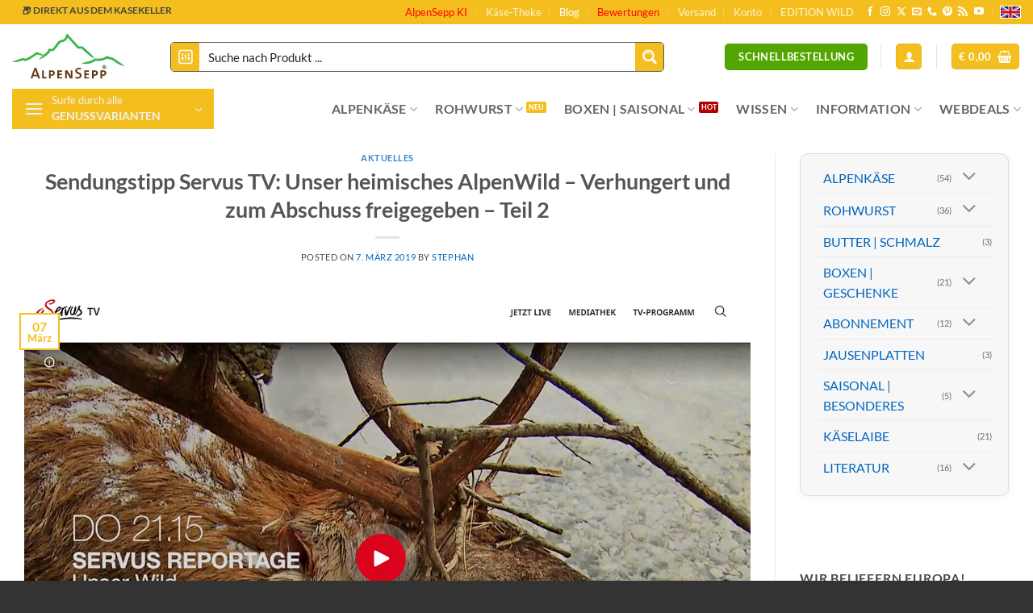

--- FILE ---
content_type: text/html; charset=UTF-8
request_url: https://alpensepp.com/servus-tv-reportage-wild-verhungert-und-zum-abschuss-freigegeben/
body_size: 112449
content:
<!DOCTYPE html>
<html lang="de" prefix="og: https://ogp.me/ns#" class="loading-site no-js">
<head><meta charset="UTF-8" /><script>if(navigator.userAgent.match(/MSIE|Internet Explorer/i)||navigator.userAgent.match(/Trident\/7\..*?rv:11/i)){var href=document.location.href;if(!href.match(/[?&]nowprocket/)){if(href.indexOf("?")==-1){if(href.indexOf("#")==-1){document.location.href=href+"?nowprocket=1"}else{document.location.href=href.replace("#","?nowprocket=1#")}}else{if(href.indexOf("#")==-1){document.location.href=href+"&nowprocket=1"}else{document.location.href=href.replace("#","&nowprocket=1#")}}}}</script><script>(()=>{class RocketLazyLoadScripts{constructor(){this.v="2.0.4",this.userEvents=["keydown","keyup","mousedown","mouseup","mousemove","mouseover","mouseout","touchmove","touchstart","touchend","touchcancel","wheel","click","dblclick","input"],this.attributeEvents=["onblur","onclick","oncontextmenu","ondblclick","onfocus","onmousedown","onmouseenter","onmouseleave","onmousemove","onmouseout","onmouseover","onmouseup","onmousewheel","onscroll","onsubmit"]}async t(){this.i(),this.o(),/iP(ad|hone)/.test(navigator.userAgent)&&this.h(),this.u(),this.l(this),this.m(),this.k(this),this.p(this),this._(),await Promise.all([this.R(),this.L()]),this.lastBreath=Date.now(),this.S(this),this.P(),this.D(),this.O(),this.M(),await this.C(this.delayedScripts.normal),await this.C(this.delayedScripts.defer),await this.C(this.delayedScripts.async),await this.T(),await this.F(),await this.j(),await this.A(),window.dispatchEvent(new Event("rocket-allScriptsLoaded")),this.everythingLoaded=!0,this.lastTouchEnd&&await new Promise(t=>setTimeout(t,500-Date.now()+this.lastTouchEnd)),this.I(),this.H(),this.U(),this.W()}i(){this.CSPIssue=sessionStorage.getItem("rocketCSPIssue"),document.addEventListener("securitypolicyviolation",t=>{this.CSPIssue||"script-src-elem"!==t.violatedDirective||"data"!==t.blockedURI||(this.CSPIssue=!0,sessionStorage.setItem("rocketCSPIssue",!0))},{isRocket:!0})}o(){window.addEventListener("pageshow",t=>{this.persisted=t.persisted,this.realWindowLoadedFired=!0},{isRocket:!0}),window.addEventListener("pagehide",()=>{this.onFirstUserAction=null},{isRocket:!0})}h(){let t;function e(e){t=e}window.addEventListener("touchstart",e,{isRocket:!0}),window.addEventListener("touchend",function i(o){o.changedTouches[0]&&t.changedTouches[0]&&Math.abs(o.changedTouches[0].pageX-t.changedTouches[0].pageX)<10&&Math.abs(o.changedTouches[0].pageY-t.changedTouches[0].pageY)<10&&o.timeStamp-t.timeStamp<200&&(window.removeEventListener("touchstart",e,{isRocket:!0}),window.removeEventListener("touchend",i,{isRocket:!0}),"INPUT"===o.target.tagName&&"text"===o.target.type||(o.target.dispatchEvent(new TouchEvent("touchend",{target:o.target,bubbles:!0})),o.target.dispatchEvent(new MouseEvent("mouseover",{target:o.target,bubbles:!0})),o.target.dispatchEvent(new PointerEvent("click",{target:o.target,bubbles:!0,cancelable:!0,detail:1,clientX:o.changedTouches[0].clientX,clientY:o.changedTouches[0].clientY})),event.preventDefault()))},{isRocket:!0})}q(t){this.userActionTriggered||("mousemove"!==t.type||this.firstMousemoveIgnored?"keyup"===t.type||"mouseover"===t.type||"mouseout"===t.type||(this.userActionTriggered=!0,this.onFirstUserAction&&this.onFirstUserAction()):this.firstMousemoveIgnored=!0),"click"===t.type&&t.preventDefault(),t.stopPropagation(),t.stopImmediatePropagation(),"touchstart"===this.lastEvent&&"touchend"===t.type&&(this.lastTouchEnd=Date.now()),"click"===t.type&&(this.lastTouchEnd=0),this.lastEvent=t.type,t.composedPath&&t.composedPath()[0].getRootNode()instanceof ShadowRoot&&(t.rocketTarget=t.composedPath()[0]),this.savedUserEvents.push(t)}u(){this.savedUserEvents=[],this.userEventHandler=this.q.bind(this),this.userEvents.forEach(t=>window.addEventListener(t,this.userEventHandler,{passive:!1,isRocket:!0})),document.addEventListener("visibilitychange",this.userEventHandler,{isRocket:!0})}U(){this.userEvents.forEach(t=>window.removeEventListener(t,this.userEventHandler,{passive:!1,isRocket:!0})),document.removeEventListener("visibilitychange",this.userEventHandler,{isRocket:!0}),this.savedUserEvents.forEach(t=>{(t.rocketTarget||t.target).dispatchEvent(new window[t.constructor.name](t.type,t))})}m(){const t="return false",e=Array.from(this.attributeEvents,t=>"data-rocket-"+t),i="["+this.attributeEvents.join("],[")+"]",o="[data-rocket-"+this.attributeEvents.join("],[data-rocket-")+"]",s=(e,i,o)=>{o&&o!==t&&(e.setAttribute("data-rocket-"+i,o),e["rocket"+i]=new Function("event",o),e.setAttribute(i,t))};new MutationObserver(t=>{for(const n of t)"attributes"===n.type&&(n.attributeName.startsWith("data-rocket-")||this.everythingLoaded?n.attributeName.startsWith("data-rocket-")&&this.everythingLoaded&&this.N(n.target,n.attributeName.substring(12)):s(n.target,n.attributeName,n.target.getAttribute(n.attributeName))),"childList"===n.type&&n.addedNodes.forEach(t=>{if(t.nodeType===Node.ELEMENT_NODE)if(this.everythingLoaded)for(const i of[t,...t.querySelectorAll(o)])for(const t of i.getAttributeNames())e.includes(t)&&this.N(i,t.substring(12));else for(const e of[t,...t.querySelectorAll(i)])for(const t of e.getAttributeNames())this.attributeEvents.includes(t)&&s(e,t,e.getAttribute(t))})}).observe(document,{subtree:!0,childList:!0,attributeFilter:[...this.attributeEvents,...e]})}I(){this.attributeEvents.forEach(t=>{document.querySelectorAll("[data-rocket-"+t+"]").forEach(e=>{this.N(e,t)})})}N(t,e){const i=t.getAttribute("data-rocket-"+e);i&&(t.setAttribute(e,i),t.removeAttribute("data-rocket-"+e))}k(t){Object.defineProperty(HTMLElement.prototype,"onclick",{get(){return this.rocketonclick||null},set(e){this.rocketonclick=e,this.setAttribute(t.everythingLoaded?"onclick":"data-rocket-onclick","this.rocketonclick(event)")}})}S(t){function e(e,i){let o=e[i];e[i]=null,Object.defineProperty(e,i,{get:()=>o,set(s){t.everythingLoaded?o=s:e["rocket"+i]=o=s}})}e(document,"onreadystatechange"),e(window,"onload"),e(window,"onpageshow");try{Object.defineProperty(document,"readyState",{get:()=>t.rocketReadyState,set(e){t.rocketReadyState=e},configurable:!0}),document.readyState="loading"}catch(t){console.log("WPRocket DJE readyState conflict, bypassing")}}l(t){this.originalAddEventListener=EventTarget.prototype.addEventListener,this.originalRemoveEventListener=EventTarget.prototype.removeEventListener,this.savedEventListeners=[],EventTarget.prototype.addEventListener=function(e,i,o){o&&o.isRocket||!t.B(e,this)&&!t.userEvents.includes(e)||t.B(e,this)&&!t.userActionTriggered||e.startsWith("rocket-")||t.everythingLoaded?t.originalAddEventListener.call(this,e,i,o):(t.savedEventListeners.push({target:this,remove:!1,type:e,func:i,options:o}),"mouseenter"!==e&&"mouseleave"!==e||t.originalAddEventListener.call(this,e,t.savedUserEvents.push,o))},EventTarget.prototype.removeEventListener=function(e,i,o){o&&o.isRocket||!t.B(e,this)&&!t.userEvents.includes(e)||t.B(e,this)&&!t.userActionTriggered||e.startsWith("rocket-")||t.everythingLoaded?t.originalRemoveEventListener.call(this,e,i,o):t.savedEventListeners.push({target:this,remove:!0,type:e,func:i,options:o})}}J(t,e){this.savedEventListeners=this.savedEventListeners.filter(i=>{let o=i.type,s=i.target||window;return e!==o||t!==s||(this.B(o,s)&&(i.type="rocket-"+o),this.$(i),!1)})}H(){EventTarget.prototype.addEventListener=this.originalAddEventListener,EventTarget.prototype.removeEventListener=this.originalRemoveEventListener,this.savedEventListeners.forEach(t=>this.$(t))}$(t){t.remove?this.originalRemoveEventListener.call(t.target,t.type,t.func,t.options):this.originalAddEventListener.call(t.target,t.type,t.func,t.options)}p(t){let e;function i(e){return t.everythingLoaded?e:e.split(" ").map(t=>"load"===t||t.startsWith("load.")?"rocket-jquery-load":t).join(" ")}function o(o){function s(e){const s=o.fn[e];o.fn[e]=o.fn.init.prototype[e]=function(){return this[0]===window&&t.userActionTriggered&&("string"==typeof arguments[0]||arguments[0]instanceof String?arguments[0]=i(arguments[0]):"object"==typeof arguments[0]&&Object.keys(arguments[0]).forEach(t=>{const e=arguments[0][t];delete arguments[0][t],arguments[0][i(t)]=e})),s.apply(this,arguments),this}}if(o&&o.fn&&!t.allJQueries.includes(o)){const e={DOMContentLoaded:[],"rocket-DOMContentLoaded":[]};for(const t in e)document.addEventListener(t,()=>{e[t].forEach(t=>t())},{isRocket:!0});o.fn.ready=o.fn.init.prototype.ready=function(i){function s(){parseInt(o.fn.jquery)>2?setTimeout(()=>i.bind(document)(o)):i.bind(document)(o)}return"function"==typeof i&&(t.realDomReadyFired?!t.userActionTriggered||t.fauxDomReadyFired?s():e["rocket-DOMContentLoaded"].push(s):e.DOMContentLoaded.push(s)),o([])},s("on"),s("one"),s("off"),t.allJQueries.push(o)}e=o}t.allJQueries=[],o(window.jQuery),Object.defineProperty(window,"jQuery",{get:()=>e,set(t){o(t)}})}P(){const t=new Map;document.write=document.writeln=function(e){const i=document.currentScript,o=document.createRange(),s=i.parentElement;let n=t.get(i);void 0===n&&(n=i.nextSibling,t.set(i,n));const c=document.createDocumentFragment();o.setStart(c,0),c.appendChild(o.createContextualFragment(e)),s.insertBefore(c,n)}}async R(){return new Promise(t=>{this.userActionTriggered?t():this.onFirstUserAction=t})}async L(){return new Promise(t=>{document.addEventListener("DOMContentLoaded",()=>{this.realDomReadyFired=!0,t()},{isRocket:!0})})}async j(){return this.realWindowLoadedFired?Promise.resolve():new Promise(t=>{window.addEventListener("load",t,{isRocket:!0})})}M(){this.pendingScripts=[];this.scriptsMutationObserver=new MutationObserver(t=>{for(const e of t)e.addedNodes.forEach(t=>{"SCRIPT"!==t.tagName||t.noModule||t.isWPRocket||this.pendingScripts.push({script:t,promise:new Promise(e=>{const i=()=>{const i=this.pendingScripts.findIndex(e=>e.script===t);i>=0&&this.pendingScripts.splice(i,1),e()};t.addEventListener("load",i,{isRocket:!0}),t.addEventListener("error",i,{isRocket:!0}),setTimeout(i,1e3)})})})}),this.scriptsMutationObserver.observe(document,{childList:!0,subtree:!0})}async F(){await this.X(),this.pendingScripts.length?(await this.pendingScripts[0].promise,await this.F()):this.scriptsMutationObserver.disconnect()}D(){this.delayedScripts={normal:[],async:[],defer:[]},document.querySelectorAll("script[type$=rocketlazyloadscript]").forEach(t=>{t.hasAttribute("data-rocket-src")?t.hasAttribute("async")&&!1!==t.async?this.delayedScripts.async.push(t):t.hasAttribute("defer")&&!1!==t.defer||"module"===t.getAttribute("data-rocket-type")?this.delayedScripts.defer.push(t):this.delayedScripts.normal.push(t):this.delayedScripts.normal.push(t)})}async _(){await this.L();let t=[];document.querySelectorAll("script[type$=rocketlazyloadscript][data-rocket-src]").forEach(e=>{let i=e.getAttribute("data-rocket-src");if(i&&!i.startsWith("data:")){i.startsWith("//")&&(i=location.protocol+i);try{const o=new URL(i).origin;o!==location.origin&&t.push({src:o,crossOrigin:e.crossOrigin||"module"===e.getAttribute("data-rocket-type")})}catch(t){}}}),t=[...new Map(t.map(t=>[JSON.stringify(t),t])).values()],this.Y(t,"preconnect")}async G(t){if(await this.K(),!0!==t.noModule||!("noModule"in HTMLScriptElement.prototype))return new Promise(e=>{let i;function o(){(i||t).setAttribute("data-rocket-status","executed"),e()}try{if(navigator.userAgent.includes("Firefox/")||""===navigator.vendor||this.CSPIssue)i=document.createElement("script"),[...t.attributes].forEach(t=>{let e=t.nodeName;"type"!==e&&("data-rocket-type"===e&&(e="type"),"data-rocket-src"===e&&(e="src"),i.setAttribute(e,t.nodeValue))}),t.text&&(i.text=t.text),t.nonce&&(i.nonce=t.nonce),i.hasAttribute("src")?(i.addEventListener("load",o,{isRocket:!0}),i.addEventListener("error",()=>{i.setAttribute("data-rocket-status","failed-network"),e()},{isRocket:!0}),setTimeout(()=>{i.isConnected||e()},1)):(i.text=t.text,o()),i.isWPRocket=!0,t.parentNode.replaceChild(i,t);else{const i=t.getAttribute("data-rocket-type"),s=t.getAttribute("data-rocket-src");i?(t.type=i,t.removeAttribute("data-rocket-type")):t.removeAttribute("type"),t.addEventListener("load",o,{isRocket:!0}),t.addEventListener("error",i=>{this.CSPIssue&&i.target.src.startsWith("data:")?(console.log("WPRocket: CSP fallback activated"),t.removeAttribute("src"),this.G(t).then(e)):(t.setAttribute("data-rocket-status","failed-network"),e())},{isRocket:!0}),s?(t.fetchPriority="high",t.removeAttribute("data-rocket-src"),t.src=s):t.src="data:text/javascript;base64,"+window.btoa(unescape(encodeURIComponent(t.text)))}}catch(i){t.setAttribute("data-rocket-status","failed-transform"),e()}});t.setAttribute("data-rocket-status","skipped")}async C(t){const e=t.shift();return e?(e.isConnected&&await this.G(e),this.C(t)):Promise.resolve()}O(){this.Y([...this.delayedScripts.normal,...this.delayedScripts.defer,...this.delayedScripts.async],"preload")}Y(t,e){this.trash=this.trash||[];let i=!0;var o=document.createDocumentFragment();t.forEach(t=>{const s=t.getAttribute&&t.getAttribute("data-rocket-src")||t.src;if(s&&!s.startsWith("data:")){const n=document.createElement("link");n.href=s,n.rel=e,"preconnect"!==e&&(n.as="script",n.fetchPriority=i?"high":"low"),t.getAttribute&&"module"===t.getAttribute("data-rocket-type")&&(n.crossOrigin=!0),t.crossOrigin&&(n.crossOrigin=t.crossOrigin),t.integrity&&(n.integrity=t.integrity),t.nonce&&(n.nonce=t.nonce),o.appendChild(n),this.trash.push(n),i=!1}}),document.head.appendChild(o)}W(){this.trash.forEach(t=>t.remove())}async T(){try{document.readyState="interactive"}catch(t){}this.fauxDomReadyFired=!0;try{await this.K(),this.J(document,"readystatechange"),document.dispatchEvent(new Event("rocket-readystatechange")),await this.K(),document.rocketonreadystatechange&&document.rocketonreadystatechange(),await this.K(),this.J(document,"DOMContentLoaded"),document.dispatchEvent(new Event("rocket-DOMContentLoaded")),await this.K(),this.J(window,"DOMContentLoaded"),window.dispatchEvent(new Event("rocket-DOMContentLoaded"))}catch(t){console.error(t)}}async A(){try{document.readyState="complete"}catch(t){}try{await this.K(),this.J(document,"readystatechange"),document.dispatchEvent(new Event("rocket-readystatechange")),await this.K(),document.rocketonreadystatechange&&document.rocketonreadystatechange(),await this.K(),this.J(window,"load"),window.dispatchEvent(new Event("rocket-load")),await this.K(),window.rocketonload&&window.rocketonload(),await this.K(),this.allJQueries.forEach(t=>t(window).trigger("rocket-jquery-load")),await this.K(),this.J(window,"pageshow");const t=new Event("rocket-pageshow");t.persisted=this.persisted,window.dispatchEvent(t),await this.K(),window.rocketonpageshow&&window.rocketonpageshow({persisted:this.persisted})}catch(t){console.error(t)}}async K(){Date.now()-this.lastBreath>45&&(await this.X(),this.lastBreath=Date.now())}async X(){return document.hidden?new Promise(t=>setTimeout(t)):new Promise(t=>requestAnimationFrame(t))}B(t,e){return e===document&&"readystatechange"===t||(e===document&&"DOMContentLoaded"===t||(e===window&&"DOMContentLoaded"===t||(e===window&&"load"===t||e===window&&"pageshow"===t)))}static run(){(new RocketLazyLoadScripts).t()}}RocketLazyLoadScripts.run()})();</script>
	
	<link rel="profile" href="http://gmpg.org/xfn/11" />
	<link rel="pingback" href="https://alpensepp.com/xmlrpc.php" />

	<script type="rocketlazyloadscript">(function(html){html.className = html.className.replace(/\bno-js\b/,'js')})(document.documentElement);</script>
	<style>img:is([sizes="auto" i], [sizes^="auto," i]) { contain-intrinsic-size: 3000px 1500px }</style>
	<meta name="viewport" content="width=device-width, initial-scale=1" /><!-- Google tag (gtag.js) consent mode dataLayer added by Site Kit -->
<script type="rocketlazyloadscript" data-rocket-type="text/javascript" id="google_gtagjs-js-consent-mode-data-layer">
/* <![CDATA[ */
window.dataLayer = window.dataLayer || [];function gtag(){dataLayer.push(arguments);}
gtag('consent', 'default', {"ad_personalization":"denied","ad_storage":"denied","ad_user_data":"denied","analytics_storage":"denied","functionality_storage":"denied","security_storage":"denied","personalization_storage":"denied","region":["AT","BE","BG","CH","CY","CZ","DE","DK","EE","ES","FI","FR","GB","GR","HR","HU","IE","IS","IT","LI","LT","LU","LV","MT","NL","NO","PL","PT","RO","SE","SI","SK"],"wait_for_update":500});
window._googlesitekitConsentCategoryMap = {"statistics":["analytics_storage"],"marketing":["ad_storage","ad_user_data","ad_personalization"],"functional":["functionality_storage","security_storage"],"preferences":["personalization_storage"]};
window._googlesitekitConsents = {"ad_personalization":"denied","ad_storage":"denied","ad_user_data":"denied","analytics_storage":"denied","functionality_storage":"denied","security_storage":"denied","personalization_storage":"denied","region":["AT","BE","BG","CH","CY","CZ","DE","DK","EE","ES","FI","FR","GB","GR","HR","HU","IE","IS","IT","LI","LT","LU","LV","MT","NL","NO","PL","PT","RO","SE","SI","SK"],"wait_for_update":500};
/* ]]> */
</script>
<!-- End Google tag (gtag.js) consent mode dataLayer added by Site Kit -->

<!-- Suchmaschinen-Optimierung durch Rank Math PRO - https://rankmath.com/ -->
<title>Servus TV Tipp: Unser Wild - Verhungert und zum Abschuss freigegeben</title>
<style id="rocket-critical-css">:root{--wp-admin-theme-color:#3858e9;--wp-admin-theme-color--rgb:56,88,233;--wp-admin-theme-color-darker-10:#2145e6;--wp-admin-theme-color-darker-10--rgb:33,69,230;--wp-admin-theme-color-darker-20:#183ad6;--wp-admin-theme-color-darker-20--rgb:24,58,214;--wp-admin-border-width-focus:2px}.cr-pswp{display:none}.gdpr-clear{display:block;float:none;clear:both}.wordpress-gdpr-hidden{display:none!important}.wordpress-gdpr-popup-bottom .wordpress-gdpr-popup-container{bottom:0}.wordpress-gdpr-popup-container{display:none;width:100%;position:fixed;z-index:9999;padding:20px}.wordpress-gdpr-popup p{margin:0}.wordpress-gdpr-popup-privacy-center,.wordpress-gdpr-popup-read-more,.wordpress-gdpr-popup-privacy-settings-text{display:block;float:none;clear:both}.wordpress-gdpr-popup-agree,.wordpress-gdpr-popup-decline{padding:8px 15px;text-decoration:none!important;text-transform:uppercase;display:inline-block;margin-bottom:10px;color:#FFFFFF;padding:10px 20px}.wordpress-gdpr-popup-agree{background:#FF5722;float:right}.wordpress-gdpr-popup-decline{background:#777;float:left}.wordpress-gdpr-popup-full-width-buttons-right .wordpress-gdpr-popup-text{width:80%;text-align:left;float:left;padding-right:20px}.wordpress-gdpr-popup-full-width-buttons-right .wordpress-gdpr-popup-actions{width:20%;text-align:center;float:left}.wordpress-gdpr-popup-full-width-buttons-right .wordpress-gdpr-popup-actions a{width:100%;max-width:200px}.wordpress-gdpr-popup-full-width-buttons-right .wordpress-gdpr-popup-agree{float:left}.wordpress-gdpr-popup-full-width-buttons-right .wordpress-gdpr-popup-actions-links{margin-top:10px}.wordpress-gdpr-popup-full-width-buttons-right .wordpress-gdpr-popup-actions{margin-top:0}.wordpress-gdpr-popup-actions{margin-top:20px}.wordpress-gdpr-popup-actions-links a{display:inline;margin-right:10px}.wordpress-gdpr-popup-actions a{font-weight:bold;margin-right:5px;text-decoration:underline}.wordpress-gdpr-popup-close{position:absolute;top:-12.5px;right:-12.5px;display:block;width:30px;height:30px;line-height:30px;text-align:center;border-radius:50%}.wordpress-gdpr-popup-full-width-buttons-right .wordpress-gdpr-popup-close{top:-15px;right:0px}.wordpress-gdpr-privacy-settings-popup-container *{box-sizing:border-box}.wordpress-gdpr-privacy-settings-popup-message{background-color:#4CAF50;color:#FFF;padding:5px 10px;text-align:center;font-weight:bold;font-size:11px;display:none}@media (max-width:1000px) and (max-height:500px){.wordpress-gdpr-privacy-settings-popup{max-height:100%;overflow-x:auto}}.wordpress-gdpr-privacy-settings-popup{position:fixed;z-index:99999;width:90%;max-width:660px;height:auto;margin:auto;padding:15px;left:50%;top:50%;font-size:11px;transform:translate(-50%,-50%);-webkit-transform:translate(-50%,-50%);display:none}.wordpress-gdpr-privacy-settings-popup-backdrop{z-index:9999;position:fixed;top:0;right:0;bottom:0;left:0;background-color:rgba(0,0,0,0.7);display:none}.wordpress-gdpr-privacy-settings-popup-logo{width:25%;float:left}.wordpress-gdpr-privacy-settings-popup-logo img{width:100px;text-align:center;margin:0 auto;display:block;max-width:100%}.wordpress-gdpr-privacy-settings-popup-info{float:left;width:70%;padding-left:5%}.wordpress-gdpr-privacy-settings-popup-title{font-size:20px;font-weight:bold;margin-bottom:10px;line-height:22px}p.wordpress-gdpr-privacy-settings-popup-description{margin:0}.wordpress-gdpr-privacy-settings-popup-header{border-bottom:1px solid #eaeaea;padding:20px 0}.wordpress-gdpr-privacy-settings-popup-service-categories{width:25%;float:left}.wordpress-gdpr-privacy-settings-popup-services{float:left;width:75%;padding-left:5%;padding-right:5%;padding-top:10px;max-height:300px;overflow-y:auto}input[type="checkbox"].gdpr-service-switch{-moz-appearance:none;-webkit-appearance:none;float:right;-o-appearance:none;position:relative;height:20px;width:40px;border-radius:10px;box-shadow:inset -20px 0px 0px 1px rgba(192,192,192,0.5);background-color:white;border:1px solid rgba(192,192,192,1);outline:none}input[type="checkbox"].gdpr-service-switch:checked{box-shadow:inset 20px 0px 0px 0px rgba(76,175,80,0.9);border:1px solid #4CAF50}input[type="checkbox"].gdpr-service-switch:disabled{box-shadow:inset 20px 0 0 0 rgba(76,175,80,.6)}input[type="checkbox"].gdpr-service-switch::-ms-check{-ms-filter:"progid:DXImageTransform.Microsoft.Alpha(Opacity=0)";filter:alpha(opacity=0);opacity:0}input[type="checkbox"].gdpr-service-switch:before,input[type="checkbox"].gdpr-service-switch:after{display:none}.wordpress-gdpr-privacy-settings-popup-services-container{border:1px solid #f7f7f7}.wordpress-gdpr-popup-privacy-settings-services-content-title{font-weight:bold;float:left}.wordpress-gdpr-popup-privacy-settings-services-content-title-box{margin-bottom:10px}.wordpress-gdpr-popup-privacy-settings-services-content-cookies{padding-left:20px}.wordpress-gdpr-popup-privacy-settings-services-content-cookies li{list-style-type:disc}.wordpress-gdpr-privacy-settings-popup-services-container a{color:#333333;display:block}a.wordpress-gdpr-popup-privacy-settings-service-category{font-size:12px;font-weight:bold;padding:10px;border-bottom:1px solid #eaeaea}.wordpress-gdpr-privacy-settings-popup-service-categories{background:#f7f7f7;height:300px;border-right:1px solid #eaeaea}.wordpress-gdpr-popup-privacy-settings-services-content hr{border:solid #e8e8e8;border-width:1px 0 0;clear:both;margin:10px 0;height:0}.wordpress-gdpr-popup-privacy-settings-services-content-description{display:none}.wordpress-gdpr-privacy-settings-popup-close{position:absolute;top:-12.5px;right:-12.5px;display:block;width:30px;height:30px;line-height:30px;text-align:center;border-radius:50%}.wordpress-gdpr-privacy-settings-popup-services-buttons{margin-top:10px;font-size:13px}.wordpress-gdpr-privacy-settings-popup-services-buttons .btn{padding:10px 20px;color:#ffffff;font-size:13px;white-space:normal}.wordpress-gdpr-privacy-settings-popup-services-decline-all{float:left;background-color:#777}.wordpress-gdpr-privacy-settings-popup-services-accept-all{float:right;background-color:#4CAF50}@media (max-width:768px){.wordpress-gdpr-privacy-settings-popup-service-categories{width:100%;height:auto}a.wordpress-gdpr-popup-privacy-settings-service-category{padding:2px 10px}.wordpress-gdpr-privacy-settings-popup-services{width:100%}.wordpress-gdpr-privacy-settings-popup-description{display:none}.wordpress-gdpr-privacy-settings-popup-logo{width:10%}.wordpress-gdpr-privacy-settings-popup-services-buttons .btn{font-size:10px;padding:10px}.wordpress-gdpr-popup-privacy-settings-service-category-description{display:none}.wordpress-gdpr-popup-privacy-settings-services-content hr{margin:5px 0}.wordpress-gdpr-popup-privacy-settings-services-content-title-box{margin-bottom:0}.wordpress-gdpr-privacy-settings-popup-header{padding:5px 0}.wordpress-gdpr-popup-full-width-buttons-right .wordpress-gdpr-popup-actions{width:30%;text-align:center}.wordpress-gdpr-popup-full-width-buttons-right .wordpress-gdpr-popup-text{width:70%;text-align:left}}.fa,.fas{-moz-osx-font-smoothing:grayscale;-webkit-font-smoothing:antialiased;display:inline-block;font-style:normal;font-variant:normal;text-rendering:auto;line-height:1}.fa-caret-right:before{content:"\f0da"}.fa-external-link-alt:before{content:"\f35d"}.fa-times:before{content:"\f00d"}@font-face{font-family:'Font Awesome 5 Free';font-style:normal;font-weight:400;font-display:swap;src:url(https://alpensepp.com/wp-content/plugins/wordpress-gdpr/public/css/fontawesome-free-5.15.3-web/webfonts/fa-regular-400.eot);src:url(https://alpensepp.com/wp-content/plugins/wordpress-gdpr/public/css/fontawesome-free-5.15.3-web/webfonts/fa-regular-400.eot?#iefix) format("embedded-opentype"),url(https://alpensepp.com/wp-content/plugins/wordpress-gdpr/public/css/fontawesome-free-5.15.3-web/webfonts/fa-regular-400.woff2) format("woff2"),url(https://alpensepp.com/wp-content/plugins/wordpress-gdpr/public/css/fontawesome-free-5.15.3-web/webfonts/fa-regular-400.woff) format("woff"),url(https://alpensepp.com/wp-content/plugins/wordpress-gdpr/public/css/fontawesome-free-5.15.3-web/webfonts/fa-regular-400.ttf) format("truetype"),url(https://alpensepp.com/wp-content/plugins/wordpress-gdpr/public/css/fontawesome-free-5.15.3-web/webfonts/fa-regular-400.svg#fontawesome) format("svg")}@font-face{font-family:'Font Awesome 5 Free';font-style:normal;font-weight:900;font-display:swap;src:url(https://alpensepp.com/wp-content/plugins/wordpress-gdpr/public/css/fontawesome-free-5.15.3-web/webfonts/fa-solid-900.eot);src:url(https://alpensepp.com/wp-content/plugins/wordpress-gdpr/public/css/fontawesome-free-5.15.3-web/webfonts/fa-solid-900.eot?#iefix) format("embedded-opentype"),url(https://alpensepp.com/wp-content/plugins/wordpress-gdpr/public/css/fontawesome-free-5.15.3-web/webfonts/fa-solid-900.woff2) format("woff2"),url(https://alpensepp.com/wp-content/plugins/wordpress-gdpr/public/css/fontawesome-free-5.15.3-web/webfonts/fa-solid-900.woff) format("woff"),url(https://alpensepp.com/wp-content/plugins/wordpress-gdpr/public/css/fontawesome-free-5.15.3-web/webfonts/fa-solid-900.ttf) format("truetype"),url(https://alpensepp.com/wp-content/plugins/wordpress-gdpr/public/css/fontawesome-free-5.15.3-web/webfonts/fa-solid-900.svg#fontawesome) format("svg")}.fa,.fas{font-family:'Font Awesome 5 Free';font-weight:900}#ez-toc-container ul ul{margin-left:1.5em}#ez-toc-container li,#ez-toc-container ul{padding:0}#ez-toc-container li,#ez-toc-container ul,#ez-toc-container ul li{background:0 0;list-style:none;line-height:1.6;margin:0;overflow:hidden;z-index:1}#ez-toc-container a{color:#444;box-shadow:none;text-decoration:none;text-shadow:none;display:inline-flex;align-items:stretch;flex-wrap:nowrap}#ez-toc-container a:visited{color:#9f9f9f}#ez-toc-container .eztoc-toggle-hide-by-default,.eztoc-hide{display:none}.wishlist-icon{position:relative}button.pswp__button{box-shadow:none!important;background-image:var(--wpr-bg-60340c41-0cd2-463b-a373-d51d2c7812f3)!important}button.pswp__button,button.pswp__button--arrow--left::before,button.pswp__button--arrow--right::before{background-color:transparent!important}button.pswp__button--arrow--left,button.pswp__button--arrow--right{background-image:none!important}.pswp{display:none;position:absolute;width:100%;height:100%;left:0;top:0;overflow:hidden;-ms-touch-action:none;touch-action:none;z-index:1500;-webkit-text-size-adjust:100%;-webkit-backface-visibility:hidden;outline:0}.pswp *{-webkit-box-sizing:border-box;box-sizing:border-box}.pswp__bg{position:absolute;left:0;top:0;width:100%;height:100%;background:#000;opacity:0;-webkit-transform:translateZ(0);transform:translateZ(0);-webkit-backface-visibility:hidden;will-change:opacity}.pswp__scroll-wrap{position:absolute;left:0;top:0;width:100%;height:100%;overflow:hidden}.pswp__container{-ms-touch-action:none;touch-action:none;position:absolute;left:0;right:0;top:0;bottom:0}.pswp__container{-webkit-touch-callout:none}.pswp__bg{will-change:opacity}.pswp__container{-webkit-backface-visibility:hidden}.pswp__item{position:absolute;left:0;right:0;top:0;bottom:0;overflow:hidden}.pswp__button{width:44px;height:44px;position:relative;background:0 0;overflow:visible;-webkit-appearance:none;display:block;border:0;padding:0;margin:0;float:left;opacity:.75;-webkit-box-shadow:none;box-shadow:none}.pswp__button::-moz-focus-inner{padding:0;border:0}.pswp__button,.pswp__button--arrow--left:before,.pswp__button--arrow--right:before{background:var(--wpr-bg-7887d5ce-7bf7-4e9b-9ac1-9dbe9ea89b91) 0 0 no-repeat;background-size:264px 88px;width:44px;height:44px}.pswp__button--close{background-position:0 -44px}.pswp__button--share{background-position:-44px -44px}.pswp__button--fs{display:none}.pswp__button--zoom{display:none;background-position:-88px 0}.pswp__button--arrow--left,.pswp__button--arrow--right{background:0 0;top:50%;margin-top:-50px;width:70px;height:100px;position:absolute}.pswp__button--arrow--left{left:0}.pswp__button--arrow--right{right:0}.pswp__button--arrow--left:before,.pswp__button--arrow--right:before{content:'';top:35px;background-color:rgba(0,0,0,.3);height:30px;width:32px;position:absolute}.pswp__button--arrow--left:before{left:6px;background-position:-138px -44px}.pswp__button--arrow--right:before{right:6px;background-position:-94px -44px}.pswp__share-modal{display:block;background:rgba(0,0,0,.5);width:100%;height:100%;top:0;left:0;padding:10px;position:absolute;z-index:1600;opacity:0;-webkit-backface-visibility:hidden;will-change:opacity}.pswp__share-modal--hidden{display:none}.pswp__share-tooltip{z-index:1620;position:absolute;background:#fff;top:56px;border-radius:2px;display:block;width:auto;right:44px;-webkit-box-shadow:0 2px 5px rgba(0,0,0,.25);box-shadow:0 2px 5px rgba(0,0,0,.25);-webkit-transform:translateY(6px);-ms-transform:translateY(6px);transform:translateY(6px);-webkit-backface-visibility:hidden;will-change:transform}.pswp__counter{position:relative;left:0;top:0;height:44px;font-size:13px;line-height:44px;color:#fff;opacity:.75;padding:0 10px;margin-inline-end:auto}.pswp__caption{position:absolute;left:0;bottom:0;width:100%;min-height:44px}.pswp__caption__center{text-align:left;max-width:420px;margin:0 auto;font-size:13px;padding:10px;line-height:20px;color:#ccc}.pswp__preloader{width:44px;height:44px;position:absolute;top:0;left:50%;margin-left:-22px;opacity:0;will-change:opacity;direction:ltr}.pswp__preloader__icn{width:20px;height:20px;margin:12px}@media screen and (max-width:1024px){.pswp__preloader{position:relative;left:auto;top:auto;margin:0;float:right}}.pswp__ui{-webkit-font-smoothing:auto;visibility:visible;opacity:1;z-index:1550}.pswp__top-bar{position:absolute;left:0;top:0;height:44px;width:100%;display:flex;justify-content:flex-end}.pswp__caption,.pswp__top-bar{-webkit-backface-visibility:hidden;will-change:opacity}.pswp__caption,.pswp__top-bar{background-color:rgba(0,0,0,.5)}.pswp__ui--hidden .pswp__button--arrow--left,.pswp__ui--hidden .pswp__button--arrow--right,.pswp__ui--hidden .pswp__caption,.pswp__ui--hidden .pswp__top-bar{opacity:.001}html{-ms-text-size-adjust:100%;-webkit-text-size-adjust:100%;font-family:sans-serif}body{margin:0}article,aside,header,main,section{display:block}a{background-color:transparent}strong{font-weight:inherit;font-weight:bolder}img{border-style:none}svg:not(:root){overflow:hidden}button,input{font:inherit}button,input{overflow:visible}button{text-transform:none}button{-webkit-appearance:button}button::-moz-focus-inner,input::-moz-focus-inner{border:0;padding:0}button:-moz-focusring,input:-moz-focusring{outline:1px dotted ButtonText}fieldset{border:1px solid silver;margin:0 2px;padding:.35em .625em .75em}legend{box-sizing:border-box;color:inherit;display:table;max-width:100%;padding:0;white-space:normal}[type=checkbox]{box-sizing:border-box;padding:0}[type=search]{-webkit-appearance:textfield}[type=search]::-webkit-search-cancel-button,[type=search]::-webkit-search-decoration{-webkit-appearance:none}*,:after,:before,html{box-sizing:border-box}html{background-attachment:fixed}body{-webkit-font-smoothing:antialiased;-moz-osx-font-smoothing:grayscale;color:var(--fs-color-base)}hr{border-width:0;border-top:1px solid;margin:15px 0;opacity:.1}img{display:inline-block;height:auto;max-width:100%;vertical-align:middle}p:empty{display:none}a,button,input{touch-action:manipulation}.col{margin:0;padding:0 15px 30px;position:relative;width:100%}.col-inner{background-position:50% 50%;background-repeat:no-repeat;background-size:cover;flex:1 0 auto;margin-left:auto;margin-right:auto;position:relative;width:100%}@media screen and (min-width:850px){.col:first-child .col-inner{margin-left:auto;margin-right:0}.col+.col .col-inner{margin-left:0;margin-right:auto}}@media screen and (max-width:849px){.col{padding-bottom:30px}}@media screen and (min-width:850px){.row-divided>.col+.col:not(.large-12){border-left:1px solid #ececec}}.align-equal>.col{display:flex}.align-middle{align-items:center!important;align-self:center!important;vertical-align:middle!important}.align-bottom{align-items:flex-end!important;align-self:flex-end!important;justify-content:flex-end!important;vertical-align:bottom!important}.small-6{flex-basis:50%;max-width:50%}.small-12{flex-basis:100%;max-width:100%}@media screen and (min-width:550px){.medium-3{flex-basis:25%;max-width:25%}.medium-4{flex-basis:33.3333333333%;max-width:33.3333333333%}.medium-5{flex-basis:41.6666666667%;max-width:41.6666666667%}.medium-6{flex-basis:50%;max-width:50%}.medium-7{flex-basis:58.3333333333%;max-width:58.3333333333%}.medium-8{flex-basis:66.6666666667%;max-width:66.6666666667%}.medium-9{flex-basis:75%;max-width:75%}.medium-12{flex-basis:100%;max-width:100%}}@media screen and (min-width:850px){.large-3{flex-basis:25%;max-width:25%}.large-4{flex-basis:33.3333333333%;max-width:33.3333333333%}.large-5{flex-basis:41.6666666667%;max-width:41.6666666667%}.large-6{flex-basis:50%;max-width:50%}.large-7{flex-basis:58.3333333333%;max-width:58.3333333333%}.large-8{flex-basis:66.6666666667%;max-width:66.6666666667%}.large-9{flex-basis:75%;max-width:75%}.large-12{flex-basis:100%;max-width:100%}}.container,.row{margin-left:auto;margin-right:auto;width:100%}.container{padding-left:15px;padding-right:15px}.container,.row{max-width:1080px}.row.row-collapse{max-width:1050px}.row.row-small{max-width:1065px}.row.row-large{max-width:1110px}.flex-row{align-items:center;display:flex;flex-flow:row nowrap;justify-content:space-between;width:100%}.flex-row-col{display:flex;flex-direction:column;justify-content:flex-start}.header .flex-row{height:100%}.flex-col{max-height:100%}.flex-grow{-ms-flex-negative:1;-ms-flex-preferred-size:auto!important;flex:1}.flex-center{margin:0 auto}.flex-left{margin-right:auto}.flex-right{margin-left:auto}@media (-ms-high-contrast:none){.payment-icon svg{max-width:50px}.nav>li>a>i{top:-1px}}.row{display:flex;flex-flow:row wrap;width:100%}.container .row:not(.row-collapse),.row .row:not(.row-collapse){margin-left:-15px;margin-right:-15px;padding-left:0;padding-right:0;width:auto}.row-collapse{padding:0}.row-collapse>.col{padding:0!important}.container .row-small:not(.row-collapse),.row .row-small:not(.row-collapse){margin-bottom:0;margin-left:-10px;margin-right:-10px}.row-small>.col{margin-bottom:0;padding:0 9.8px 19.6px}@media screen and (min-width:850px){.row-large{padding-left:0;padding-right:0}.row-large>.col{margin-bottom:0;padding:0 30px 30px}}.section{align-items:center;display:flex;flex-flow:row;min-height:auto;padding:30px 0;position:relative;width:100%}.section.dark{background-color:#666}.section-bg{overflow:hidden}.section-bg,.section-content{width:100%}.section-content{z-index:1}.container .section{padding-left:30px;padding-right:30px}.nav-dropdown{background-color:#fff;color:var(--fs-color-base);display:table;left:-99999px;margin:0;max-height:0;min-width:260px;opacity:0;padding:20px 0;position:absolute;text-align:left;visibility:hidden;z-index:9}.nav-dropdown:after{clear:both;content:"";display:block;height:0;visibility:hidden}.menu-item-has-block .nav-dropdown{padding:0}.nav-dropdown-has-arrow li.has-dropdown:after,.nav-dropdown-has-arrow li.has-dropdown:before{border:solid transparent;bottom:-2px;content:"";height:0;left:50%;opacity:0;position:absolute;width:0;z-index:10}.nav-dropdown-has-arrow li.has-dropdown:after{border-color:hsla(0,0%,87%,0) hsla(0,0%,87%,0) #fff;border-width:8px;margin-left:-8px}.nav-dropdown-has-arrow li.has-dropdown:before{border-width:11px;margin-left:-11px;z-index:-999}.nav-dropdown-has-arrow li.has-dropdown.menu-item-design-container-width:after,.nav-dropdown-has-arrow li.has-dropdown.menu-item-design-container-width:before{display:none}.nav-dropdown-has-shadow .nav-dropdown{box-shadow:1px 1px 15px rgba(0,0,0,.15)}.nav-dropdown-has-arrow.nav-dropdown-has-border li.has-dropdown:before{border-bottom-color:#ddd}.nav-dropdown-has-border .nav-dropdown{border:2px solid #ddd}.label-hot.menu-item>a:after,.label-new.menu-item>a:after,.label-popular.menu-item>a:after,.label-sale.menu-item>a:after{background-color:#000;border-radius:2px;color:#fff;content:"";display:inline-block;font-size:9px;font-weight:bolder;letter-spacing:-.1px;line-height:9px;margin-left:4px;padding:2px 3px 3px;position:relative;text-transform:uppercase;top:-2px}.label-new.menu-item>a:after{background-color:var(--fs-color-primary)}.label-sale.menu-item>a:after{background-color:var(--fs-color-secondary)}.label-popular.menu-item>a:after{background-color:var(--fs-color-success)}.label-hot.menu-item>a:after{background-color:var(--fs-color-alert)}.nav p{margin:0;padding-bottom:0}.nav,.nav ul:not(.nav-dropdown){margin:0;padding:0}.nav{align-items:center;display:flex;flex-flow:row wrap;width:100%}.nav,.nav>li{position:relative}.nav>li{display:inline-block;list-style:none;margin:0 7px;padding:0}.nav>li>a{align-items:center;display:inline-flex;flex-wrap:wrap;padding:10px 0}.nav.nav-small>li>a{font-weight:400;padding-bottom:5px;padding-top:5px;vertical-align:top}.nav-small.nav>li.html{font-size:.75em}.nav-center{justify-content:center}.nav-left{justify-content:flex-start}.nav-right{justify-content:flex-end}@media (max-width:849px){.medium-nav-center{justify-content:center}}.nav-vertical-fly-out>li>a,.nav>li>a{color:rgba(74,74,74,.85)}.nav>li.active>a{color:hsla(0,0%,7%,.85)}.nav li:first-child{margin-left:0!important}.nav li:last-child{margin-right:0!important}.nav-uppercase>li>a{font-weight:bolder;letter-spacing:.02em;text-transform:uppercase}@media (min-width:850px){.nav-divided>li{margin:0 .7em}.nav-divided>li+li>a:after{border-left:1px solid rgba(0,0,0,.1);content:"";height:15px;left:-1em;margin-top:-7px;position:absolute;top:50%;width:1px}}li.html form,li.html input{margin:0}.mobile-sidebar-levels-1 .nav-slide>li>.sub-menu,.mobile-sidebar-levels-1 .nav-slide>li>ul.children{-webkit-overflow-scrolling:touch;bottom:0;display:none;left:100%;opacity:1;overflow:visible;overflow-y:auto;padding-bottom:20px;padding-right:0;padding-top:20px;position:fixed;top:0;transform:none;width:100%}.mobile-sidebar-levels-1 .nav-slide>li>.sub-menu>li,.mobile-sidebar-levels-1 .nav-slide>li>ul.children>li{align-items:center;display:flex;flex-flow:row wrap}.mobile-sidebar-levels-2 .nav-slide>li>.sub-menu>li:not(.nav-slide-header),.mobile-sidebar-levels-2 .nav-slide>li>ul.children>li:not(.nav-slide-header){border-top:1px solid #ececec;margin-bottom:0;margin-top:0}.mobile-sidebar-levels-2 .nav-slide>li>.sub-menu>li:not(.nav-slide-header)>a,.mobile-sidebar-levels-2 .nav-slide>li>ul.children>li:not(.nav-slide-header)>a{color:rgba(74,74,74,.85);font-size:.8em;letter-spacing:.02em;padding-bottom:15px;padding-left:20px;padding-top:15px;text-transform:uppercase}.mobile-sidebar-levels-2 .nav-slide>li>.sub-menu>li:not(.nav-slide-header)>.sub-menu,.mobile-sidebar-levels-2 .nav-slide>li>ul.children>li:not(.nav-slide-header)>.sub-menu{-webkit-overflow-scrolling:touch;bottom:0;display:none;left:200%;opacity:1;overflow:visible;overflow-y:auto;padding-bottom:20px;padding-right:0;padding-top:20px;position:fixed;top:0;transform:none;width:100%}.mobile-sidebar-levels-2 .nav-slide>li>.sub-menu>li:not(.nav-slide-header)>.sub-menu>li,.mobile-sidebar-levels-2 .nav-slide>li>ul.children>li:not(.nav-slide-header)>.sub-menu>li{align-items:center;display:flex;flex-flow:row wrap}.nav-slide{-webkit-overflow-scrolling:auto;height:100%;overflow:visible;overflow-y:auto;padding-top:20px}.nav-slide>li{flex-shrink:0}.nav-line-bottom>li>a:before{background-color:var(--fs-color-primary);content:" ";height:3px;left:50%;opacity:0;position:absolute;top:0;transform:translateX(-50%);width:100%}.nav-line-bottom>li.active>a:before{opacity:1}.nav-line-bottom>li:after,.nav-line-bottom>li:before{display:none}.nav-line-bottom>li>a:before{bottom:0;top:auto}.sidebar-menu-tabs__tab{background-color:rgba(0,0,0,.02);flex:1 0 50%;list-style-type:none;max-width:50%;text-align:center}.sidebar-menu-tabs__tab.active{background-color:rgba(0,0,0,.05)}.sidebar-menu-tabs__tab-text{flex:1 1 auto}.sidebar-menu-tabs.nav>li{margin:0}.sidebar-menu-tabs.nav>li>a{display:flex;padding:15px 10px}.nav.nav-vertical{flex-flow:column}.nav.nav-vertical li{list-style:none;margin:0;width:100%}.nav-vertical li li{font-size:1em;padding-left:.5em}.nav-vertical>li{align-items:center;display:flex;flex-flow:row wrap}.nav-vertical>li ul{width:100%}.nav-vertical li li.menu-item-has-children{margin-bottom:1em}.nav-vertical>li>a,.nav-vertical>li>ul>li a{align-items:center;display:flex;flex-grow:1;width:auto}.nav-vertical li li.menu-item-has-children>a{color:#000;font-size:.8em;font-weight:bolder;text-transform:uppercase}.nav-vertical>li.html{padding-bottom:1em;padding-top:1em}.nav-vertical>li>ul li a{color:#4a4a4a}.nav-vertical>li>ul{margin:0 0 2em;padding-left:1em}.nav .children{left:-99999px;opacity:0;position:fixed;transform:translateX(-10px)}@media (prefers-reduced-motion){.nav .children{opacity:1;transform:none}}.nav-sidebar.nav-vertical>li+li{border-top:1px solid #ececec}.nav-vertical>li+li{border-top:1px solid #ececec}.nav-vertical-fly-out>li+li{border-color:#ececec}.header-vertical-menu__opener{align-items:center;background-color:var(--fs-color-primary);display:flex;flex-direction:row;font-size:.9em;font-weight:600;height:50px;justify-content:space-between;padding:12px 15px;width:250px}.header-vertical-menu__opener .icon-menu{font-size:1.7em;margin-right:10px}.header-vertical-menu__tagline{display:block;font-size:.9em;font-weight:400;line-height:1.3}.header-vertical-menu__title{flex:1 1 auto}.header-vertical-menu__fly-out{background-color:#fff;opacity:0;position:absolute;visibility:hidden;width:250px;z-index:9}.header-vertical-menu__fly-out .nav-vertical-fly-out{align-items:stretch;display:flex;flex-direction:column}.header-vertical-menu__fly-out .nav-vertical-fly-out>li.menu-item{list-style:none;margin:0;position:static}.header-vertical-menu__fly-out .nav-vertical-fly-out>li.menu-item>a>i.icon-angle-down{margin-left:auto;margin-right:-.1em;order:3;transform:rotate(-90deg)}.header-vertical-menu__fly-out .nav-vertical-fly-out>li.menu-item>a{align-items:center;display:flex;padding:10px 15px}.header-vertical-menu__fly-out .nav-vertical-fly-out li.has-icon-left>a>i,.header-vertical-menu__fly-out .nav-vertical-fly-out li.has-icon-left>a>img{margin-right:10px}.header-vertical-menu__fly-out .nav-top-link{font-size:.9em;order:1}.header-vertical-menu__fly-out.has-shadow{box-shadow:1px 1px 15px rgba(0,0,0,.15)}.badge{backface-visibility:hidden;display:table;height:2.8em;width:2.8em;z-index:20}.badge.top{left:0}.badge-inner{background-color:var(--fs-color-primary);color:#fff;display:table-cell;font-weight:bolder;height:100%;line-height:.85;padding:2px;text-align:center;vertical-align:middle;white-space:nowrap;width:100%}.badge-outline .badge-inner{background-color:#fff;border:2px solid;color:var(--fs-color-primary)}.badge-outline{margin-left:-.4em}.button,button{background-color:transparent;border:1px solid transparent;border-radius:0;box-sizing:border-box;color:currentColor;display:inline-block;font-size:.97em;font-weight:bolder;letter-spacing:.03em;line-height:2.4em;margin-right:1em;margin-top:0;max-width:100%;min-height:2.5em;min-width:24px;padding:0 1.2em;position:relative;text-align:center;text-decoration:none;text-rendering:optimizeLegibility;text-shadow:none;text-transform:uppercase;vertical-align:middle}.button span{display:inline-block;line-height:1.6}.button.is-outline{line-height:2.19em}.button{background-color:var(--fs-color-primary);border-color:rgba(0,0,0,.05);color:#fff}.button.is-outline{background-color:transparent;border:2px solid}.dark .button{color:#fff}.is-outline{color:silver}.primary{background-color:var(--fs-color-primary)}.white{background-color:#fff!important;color:#666!important}.secondary{background-color:var(--fs-color-secondary)}.text-center .button:first-of-type{margin-left:0!important}.text-center .button:last-of-type,.text-right .button:last-of-type{margin-right:0!important}.header-button{display:inline-block}.header-button .button{margin:0}.flex-col .button,.flex-col button,.flex-col input{margin-bottom:0}.is-divider{background-color:rgba(0,0,0,.1);display:block;height:3px;margin:1em 0;max-width:30px;width:100%}.widget .is-divider{margin-top:.66em}.dark .is-divider{background-color:hsla(0,0%,100%,.3)}form{margin-bottom:0}input[type=search],input[type=text]{background-color:#fff;border:1px solid #ddd;border-radius:0;box-shadow:inset 0 1px 2px rgba(0,0,0,.1);box-sizing:border-box;color:#333;font-size:.97em;height:2.507em;max-width:100%;padding:0 .75em;vertical-align:middle;width:100%}@media (max-width:849px){input[type=search],input[type=text]{font-size:1rem}}input[type=search],input[type=text]{-webkit-appearance:none;-moz-appearance:none;appearance:none}label,legend{display:block;font-size:.9em;font-weight:700;margin-bottom:.4em}legend{border-bottom:1px solid #f1f1f1;font-size:1em;font-weight:700;margin:30px 0 15px;padding-bottom:10px;text-transform:uppercase;width:100%}fieldset{border-width:0;padding:0}input[type=checkbox]{display:inline;font-size:16px;margin-right:10px}.form-flat input:not([type=submit]){background-color:rgba(0,0,0,.03);border-color:rgba(0,0,0,.09);border-radius:99px;box-shadow:none;color:currentColor!important}.form-flat button,.form-flat input{border-radius:99px}.dark .form-flat input:not([type=submit]){background-color:hsla(0,0%,100%,.2)!important;border-color:hsla(0,0%,100%,.09);color:#fff}.dark .form-flat input::-webkit-input-placeholder{color:#fff}i[class*=" icon-"],i[class^=icon-]{speak:none!important;display:inline-block;font-display:block;font-family:fl-icons!important;font-style:normal!important;font-variant:normal!important;font-weight:400!important;line-height:1.2;margin:0;padding:0;position:relative;text-transform:none!important}.button i{top:-1.5px;vertical-align:middle}a.icon:not(.button){font-family:sans-serif;font-size:1.2em;margin-left:.25em;margin-right:.25em}.header a.icon:not(.button){margin-left:.3em;margin-right:.3em}.header .nav-small a.icon:not(.button){font-size:1em}.button.icon{display:inline-block;margin-left:.12em;margin-right:.12em;min-width:2.5em;padding-left:.6em;padding-right:.6em}.button.icon i{font-size:1.2em}.button.icon.is-small{border-width:1px}.button.icon.is-small i{top:-1px}.button.icon.circle,.button.icon.round{padding-left:0;padding-right:0}.button.icon.round>span{margin:0 8px}.button.icon.round>span+i{margin-left:-4px}.button.icon.circle>i,.button.icon.round>i{margin:0 8px}.button.icon.circle>i:only-child,.button.icon.round>i:only-child{margin:0}.nav>li>a>i{font-size:20px;vertical-align:middle}.nav li.has-icon-left>a>i,.nav li.has-icon-left>a>img{margin-right:5px}.button:not(.icon)>i{margin-left:-.15em;margin-right:.4em}.button:not(.icon)>span+i{margin-left:.4em;margin-right:-.15em}.has-dropdown .icon-angle-down{font-size:16px;margin-left:.2em;opacity:.6}[data-icon-label]{position:relative}[data-icon-label="0"]:after{display:none}[data-icon-label]:after{background-color:var(--fs-color-secondary);border-radius:99px;box-shadow:1px 1px 3px 0 rgba(0,0,0,.3);color:#fff;content:attr(data-icon-label);font-family:Arial,Sans-serif!important;font-size:11px;font-style:normal;font-weight:bolder;height:17px;letter-spacing:-.5px;line-height:17px;min-width:17px;opacity:.9;padding-left:2px;padding-right:2px;position:absolute;right:-10px;text-align:center;top:-10px;z-index:1}.button [data-icon-label]:after{right:-12px;top:-12px}img{opacity:1}.col-inner>.img:not(:last-child){margin-bottom:1em}.img,.img .img-inner{position:relative}.img .img-inner{overflow:hidden}.img,.img img{width:100%}.pswp__bg{background-color:rgba(0,0,0,.6)}@media (min-width:549px){.pswp__top-bar{background-color:transparent!important}}.pswp__item{opacity:0}.pswp__caption__center{text-align:center}.mfp-hide{display:none!important}.ux-menu-link{align-items:center}.dark .ux-menu-link__link{border-bottom-color:hsla(0,0%,100%,.2)}.ux-menu.ux-menu--divider-solid .ux-menu-link:not(:last-of-type) .ux-menu-link__link{border-bottom-style:solid}.ux-menu-link__link{align-items:baseline;border-bottom-color:#ececec;border-bottom-width:1px;color:currentColor;flex:1;min-height:2.5em;padding-bottom:.3em;padding-top:.3em}.ux-menu-link__icon{flex-shrink:0;vertical-align:middle;width:16px}.ux-menu-link__icon+.ux-menu-link__text{padding-left:.5em}.stack{--stack-gap:0;display:flex}.stack-col{flex-direction:column}.stack-col>*{margin:0!important}.stack-col>*~*{margin-top:var(--stack-gap)!important}.items-stretch{align-items:stretch}.justify-start{justify-content:flex-start}label{color:#222}a{color:var(--fs-experimental-link-color);text-decoration:none}a.plain{color:currentColor}.dark a{color:currentColor}ul{list-style:disc}ul{margin-top:0;padding:0}ul ul{margin:1.5em 0 1.5em 3em}li{margin-bottom:.6em}ul.ul-reset,ul.ul-reset>li{margin:0;padding:0}ul.ul-reset>li{list-style:none}.col-inner ul li,.entry-content ul li{margin-left:1.3em}ul li.bullet-arrow{border-bottom:1px solid #ececec;list-style:none;margin:0;padding:7px 0 7px 25px;position:relative}.dark ul li.bullet-arrow{border-color:hsla(0,0%,100%,.2)}ul li.bullet-arrow:before{color:var(--fs-color-success);font-family:fl-icons;font-size:16px;left:0;position:absolute}ul li.bullet-arrow:before{content:""!important}.button,button,fieldset,input{margin-bottom:1em}form,p,ul{margin-bottom:1.3em}form p{margin-bottom:.5em}body{line-height:1.6}h1,h3,h4,h6{color:#555;margin-bottom:.5em;margin-top:0;text-rendering:optimizeSpeed;width:100%}h1{font-size:1.7em}h1{line-height:1.3}h3{font-size:1.25em}h4{font-size:1.125em}h6{font-size:.85em;opacity:.8}@media (max-width:549px){h1{font-size:1.4em}h3,h4{font-size:1em}}p{margin-top:0}h3>span{-webkit-box-decoration-break:clone;box-decoration-break:clone}.uppercase,h6,span.widget-title{letter-spacing:.05em;line-height:1.05;text-transform:uppercase}.lowercase{text-transform:none!important}span.widget-title{font-size:1em;font-weight:600}.is-normal{font-weight:400}.uppercase{line-height:1.2;text-transform:uppercase}.is-large{font-size:1.15em}.is-small,.is-small.button{font-size:.8em}.is-xsmall{font-size:.7em}@media (max-width:549px){.is-large{font-size:1em}}.nav>li>a{font-size:.8em}.nav>li.html{font-size:.85em}.nav-size-large>li>a{font-size:1em}.nav-spacing-medium>li{margin:0 9px}.nav-spacing-large>li{margin:0 11px}.clearfix:after,.container:after,.row:after{clear:both;content:"";display:table}@media (min-width:550px){.show-for-small{display:none!important}}@media (min-width:850px){.show-for-medium{display:none!important}}@media (max-width:849px){.hide-for-medium{display:none!important}}.expand,.full-width{display:block;max-width:100%!important;padding-left:0!important;padding-right:0!important;width:100%!important}.ml-0{margin-left:0!important}.pb{padding-bottom:30px}.pt{padding-top:30px}.inner-padding{padding:30px}.text-left{text-align:left}.text-center{text-align:center}.text-right{text-align:right}.text-center .is-divider,.text-center>div,.text-center>div>div{margin-left:auto;margin-right:auto}.text-right>div,.text-right>div>div{margin-left:auto;margin-right:0}.relative{position:relative!important}.absolute{position:absolute!important}.top{top:0}.fill{bottom:0}.fill{height:100%;left:0;margin:0!important;padding:0!important;position:absolute;right:0;top:0}.circle{border-radius:999px!important;-o-object-fit:cover;object-fit:cover}.round{border-radius:5px}.hidden{display:none!important;visibility:hidden!important}.flex{display:flex}.inline-block{display:inline-block}.no-scrollbar{-ms-overflow-style:-ms-autohiding-scrollbar;scrollbar-width:none}.no-scrollbar::-webkit-scrollbar{height:0!important;width:0!important}.screen-reader-text{clip:rect(1px,1px,1px,1px);height:1px;overflow:hidden;position:absolute!important;width:1px}.is-border{border:1px solid #ececec;border-radius:0;bottom:0;left:0;margin:0;position:absolute;right:0;top:0}.dark,.dark p{color:#f1f1f1}.dark h3,.dark h4{color:#fff}.nav-dark .nav>li>a{color:hsla(0,0%,100%,.8)}.nav-dark .nav>li.active>a{color:#fff}.nav-dark .nav-divided>li+li>a:after{border-color:hsla(0,0%,100%,.2)}.nav-dark .nav>li.html{color:#fff}:root{--flatsome-scroll-padding-top:calc(var(--flatsome--header--sticky-height, 0px) + var(--wp-admin--admin-bar--height, 0px))}html{overflow-x:hidden;scroll-padding-top:var(--flatsome-scroll-padding-top)}@supports (overflow:clip){body{overflow-x:clip}}#main,#wrapper{background-color:#fff;position:relative}.page-wrapper{padding-bottom:30px;padding-top:30px}.is-sticky-column__inner{display:flow-root}@media (min-width:850px){.is-sticky-column{position:sticky}.is-sticky-column[data-sticky-mode]{transform:translateZ(0);will-change:transform}}.header,.header-wrapper{background-position:50% 0;background-size:cover;position:relative;width:100%;z-index:1001}.header-bg-color{background-color:hsla(0,0%,100%,.9)}.header-bottom,.header-top{align-items:center;display:flex;flex-wrap:no-wrap}.header-bg-color,.header-bg-image{background-position:50% 0}.header-top{background-color:var(--fs-color-primary);min-height:20px;position:relative;z-index:11}.header-main{position:relative;z-index:10}.header-bottom{min-height:35px;position:relative;z-index:9}.nav>li.header-divider{border-left:1px solid rgba(0,0,0,.1);height:30px;margin:0 7.5px;position:relative;vertical-align:middle}.post{margin:0 0 30px}.entry-header-text{padding:1.5em 0}.entry-header-text.text-center{padding-left:1.5em;padding-right:1.5em}.entry-header-text-top{padding-top:0}.badge.post-date{top:7%}.entry-image img{width:100%}.updated:not(.published){display:none}.widget{margin-bottom:1.5em}.widget ul{margin:0}.widget li{list-style:none}.widgets-boxed .widget{background-color:#fff;border:1px solid #ddd;box-shadow:2px 2px 10px 0 rgba(0,0,0,.05);padding:15px 20px}.widget>ul>li{list-style:none;margin:0;text-align:left}.widget>ul>li li{list-style:none}.widget>ul>li>a{display:inline-block;flex:1;padding:6px 0}.widget>ul>li:before{display:inline-block;font-family:fl-icons;margin-right:6px;opacity:.6}.widget>ul>li li>a{display:inline-block;font-size:.9em;padding:3px 0}.widget>ul>li+li{border-top:1px solid #ececec}.widget>ul>li ul{border-left:1px solid #ddd;display:none;margin:0 0 10px 3px;padding-left:15px;width:100%}.widget>ul>li ul li{border:0;margin:0}.widget>ul>li .count{font-size:.7em;line-height:3em;opacity:.8}html{background-color:#4d4d4d}.logo{line-height:1;margin:0}.logo a{color:var(--fs-color-primary);display:block;font-size:32px;font-weight:bolder;margin:0;text-decoration:none;text-transform:uppercase}.logo img{display:block;width:auto}.header-logo-dark,.header-logo-sticky{display:none!important}.logo-left .logo{margin-left:0;margin-right:30px}@media screen and (max-width:849px){.header-inner .nav{flex-wrap:nowrap}.medium-logo-center .flex-left{flex:1 1 0;order:1}.medium-logo-center .logo{margin:0 15px;order:2;text-align:center}.medium-logo-center .logo img{margin:0 auto}.medium-logo-center .flex-right{flex:1 1 0;order:3}}.payment-icons .payment-icon{background-color:rgba(0,0,0,.1);border-radius:5px;display:inline-block;margin:3px 3px 0;opacity:.6;padding:3px 5px 5px}.payment-icons .payment-icon svg{height:20px;vertical-align:middle;width:auto!important}.dark .payment-icons .payment-icon{background-color:hsla(0,0%,100%,.1)}.dark .payment-icons .payment-icon svg{--fill:#fff;fill:var(--fill)}.searchform-wrapper form{margin-bottom:0}.searchform-wrapper{width:100%}@media (max-width:849px){.searchform-wrapper{font-size:1rem}}#search-lightbox{font-size:1.5em;margin:0 auto;max-width:600px}.icon-user:before{content:""}.icon-phone:before{content:""}.icon-menu:before{content:""}.icon-shopping-basket:before{content:""}.icon-heart:before{content:""}.icon-angle-right:before{content:""}.icon-angle-down:before{content:""}.icon-x:before{content:""}.icon-envelop:before{content:""}.icon-star:before{content:""}.icon-star-o:before{content:""}.icon-facebook:before{content:""}.icon-feed:before{content:""}.icon-instagram:before{content:""}.icon-pinterest:before{content:""}.icon-search:before{content:""}.icon-youtube:before{content:""}.icon-whatsapp:before{content:""}.ux-shape-divider{--divider-top-width:100%;--divider-width:100%;left:0;line-height:0;overflow:hidden;position:absolute;width:100%}.ux-shape-divider svg{display:block;height:150px;left:50%;position:relative;transform:translateX(-50%)}.ux-shape-divider--bottom{bottom:-1px}.ux-shape-divider--bottom svg{width:calc(var(--divider-width) + 2px)}.ux-shape-divider--flip svg{transform:translateX(-50%) rotateY(180deg)}.ux-shape-divider .ux-shape-fill{fill:#fff}.social-icons{color:#999;display:inline-block;font-size:.85em;vertical-align:middle}.html .social-icons{font-size:1em}.social-icons i{min-width:1em}.dark .social-icons,.nav-dark .social-icons{color:#fff}.social-icons .button.icon:not(.is-outline){background-color:currentColor!important;border-color:currentColor!important}.social-icons .button.icon:not(.is-outline)>i{color:#fff!important}.button.facebook:not(.is-outline){color:#3a589d!important}.button.instagram:not(.is-outline){color:#3b6994!important}.button.x:not(.is-outline){color:#111!important}.button.email:not(.is-outline){color:#111!important}.button.phone:not(.is-outline){color:#51cb5a!important}.button.pinterest:not(.is-outline){color:#cb2320!important}.button.rss:not(.is-outline){color:#fc7600!important}.widget_product_categories>ul>li{align-items:center;display:flex;flex-flow:row wrap}.widget_product_categories>ul>li span{font-size:.85em;opacity:.4}.widget_product_categories>ul>li ul span.count{display:none}span.amount{color:#111;font-weight:700;white-space:nowrap}.header-cart-title span.amount{color:currentColor}.woocommerce-mini-cart__empty-message{text-align:center}.cart-popup-title>span{display:block;font-size:1.125em}.cart-popup-inner{display:flex;flex-direction:column;padding-bottom:0}.cart-popup-inner>:last-child{margin-bottom:30px}.cart-popup-inner .widget_shopping_cart{margin-bottom:0}.cart-popup-inner .widget_shopping_cart,.cart-popup-inner .widget_shopping_cart_content{display:flex;flex:1;flex-direction:column}@media (min-height:500px){.cart-popup-inner--sticky{min-height:calc(100vh - var(--wp-admin--admin-bar--height, 0px))}}.ux-mini-cart-empty{gap:30px;padding:15px 0}.ux-mini-cart-empty .woocommerce-mini-cart__empty-message{margin-bottom:0}.glossary-tooltip a{display:inline-block;font-weight:600;position:relative;padding:0;border:0px!important}.glossary-tooltip a::before,.glossary-tooltip a::after{content:"";position:absolute;bottom:0;left:0;width:100%;height:4px;-webkit-transform:scale3d(0,1,1);transform:scale3d(0,1,1);-webkit-transform-origin:center left;transform-origin:center left}.glossary-tooltip a::before{background:grey}.glossary-tooltip-content{position:absolute;z-index:9999;width:240px;margin:0 0 20px -180px;bottom:50%;text-align:left;padding:0 20px;background:#fff;border:1px solid #ccc;box-shadow:1px 1px 2px rgba(0,0,0,0.2);color:#333;opacity:0;left:0;max-height:250px;display:none}.glossary-tooltip-text{display:block;color:black;padding:20px 0}.glossary-tooltip-text a{font-weight:bold}div.asp_w.ajaxsearchpro,div.asp_w.asp_r,div.asp_w.asp_s{-webkit-box-sizing:content-box;-moz-box-sizing:content-box;-ms-box-sizing:content-box;-o-box-sizing:content-box;box-sizing:content-box;padding:0;margin:0;border:0;border-radius:0;text-transform:none;text-shadow:none;box-shadow:none;text-decoration:none;text-align:left;text-indent:initial;letter-spacing:normal;font-display:swap}div.asp_w_container div[id*=__original__]{display:none!important}div.asp_w.ajaxsearchpro{-webkit-box-sizing:border-box;-moz-box-sizing:border-box;-ms-box-sizing:border-box;-o-box-sizing:border-box;box-sizing:border-box}div.asp_w.asp_r,div.asp_w.asp_r *{-webkit-touch-callout:none}div.asp_w.ajaxsearchpro input[type=text]::-ms-clear{display:none;width:0;height:0}div.asp_w.ajaxsearchpro input[type=text]::-ms-reveal{display:none;width:0;height:0}div.asp_w.ajaxsearchpro input[type="search"]::-webkit-search-decoration,div.asp_w.ajaxsearchpro input[type="search"]::-webkit-search-cancel-button,div.asp_w.ajaxsearchpro input[type="search"]::-webkit-search-results-button,div.asp_w.ajaxsearchpro input[type="search"]::-webkit-search-results-decoration{display:none}div.asp_w.ajaxsearchpro input[type="search"]{appearance:auto!important;-webkit-appearance:none!important}.asp_clear{display:block!important;clear:both!important;margin:0!important;padding:0!important;width:auto!important;height:0!important}.hiddend{display:none!important}div.asp_w.ajaxsearchpro{width:100%;height:auto;border-radius:0;background:rgba(255,255,255,0);overflow:hidden}div.asp_w.ajaxsearchpro.asp_non_compact{min-width:200px}div.asp_m.ajaxsearchpro .proinput input:before,div.asp_m.ajaxsearchpro .proinput input:after,div.asp_m.ajaxsearchpro .proinput form:before,div.asp_m.ajaxsearchpro .proinput form:after{display:none}div.asp_m.ajaxsearchpro .probox .proinput input::-ms-clear{display:none}div.asp_m.ajaxsearchpro .probox{width:auto;border-radius:5px;background:#FFF;overflow:hidden;border:1px solid #FFF;box-shadow:1px 0 3px #CCC inset;display:-webkit-flex;display:flex;-webkit-flex-direction:row;flex-direction:row;direction:ltr;align-items:stretch;isolation:isolate}div.asp_m.ajaxsearchpro .probox .proinput{width:1px;height:100%;float:left;box-shadow:none;position:relative;flex:1 1 auto;-webkit-flex:1 1 auto;z-index:0}div.asp_m.ajaxsearchpro .probox .proinput form{height:100%;margin:0!important;padding:0!important;display:block!important;max-width:unset!important}div.asp_m.ajaxsearchpro .probox .proinput input{height:100%;width:100%;border:0;background:transparent;box-shadow:none;padding:0;left:0;padding-top:2px;min-width:120px;min-height:unset;max-height:unset}div.asp_m.ajaxsearchpro .probox .proinput input.autocomplete{border:0;background:transparent;width:100%;box-shadow:none;margin:0;padding:0;left:0}div.asp_m.ajaxsearchpro .probox .proloading,div.asp_m.ajaxsearchpro .probox .proclose,div.asp_m.ajaxsearchpro .probox .promagnifier,div.asp_m.ajaxsearchpro .probox .prosettings{width:20px;height:20px;min-width:unset;min-height:unset;background:none;background-size:20px 20px;float:right;box-shadow:none;margin:0;padding:0;z-index:1}div.asp_m.ajaxsearchpro .probox .proloading,div.asp_m.ajaxsearchpro .probox .proclose{background-position:center center;display:none;background-size:auto;background-repeat:no-repeat;background-color:transparent}div.asp_m.ajaxsearchpro .probox .proloading{padding:2px;box-sizing:border-box}div.asp_m.ajaxsearchpro .probox .proclose{position:relative;z-index:2}div.asp_m.ajaxsearchpro .probox .promagnifier .innericon,div.asp_m.ajaxsearchpro .probox .prosettings .innericon{background-size:20px 20px;background-position:center center;background-repeat:no-repeat;background-color:transparent;width:100%;height:100%;line-height:initial;text-align:center;overflow:hidden}div.asp_m.ajaxsearchpro .probox .promagnifier .innericon svg,div.asp_m.ajaxsearchpro .probox .prosettings .innericon svg{height:100%;width:22px;vertical-align:baseline;display:inline-block}div.asp_m.ajaxsearchpro .probox .proclose svg{background:#333;position:absolute;top:50%;width:20px;height:20px;left:50%;fill:#fefefe;box-sizing:border-box;box-shadow:0 0 0 2px rgba(255,255,255,0.9)}div.asp_w.asp_r p.showmore{display:none;margin:0}@-webkit-keyframes shm-rot-simple{0%{-webkit-transform:rotate(0deg);transform:rotate(0deg);opacity:1}50%{-webkit-transform:rotate(180deg);transform:rotate(180deg);opacity:0.85}100%{-webkit-transform:rotate(360deg);transform:rotate(360deg);opacity:1}}@keyframes shm-rot-simple{0%{-webkit-transform:rotate(0deg);transform:rotate(0deg);opacity:1}50%{-webkit-transform:rotate(180deg);transform:rotate(180deg);opacity:0.85}100%{-webkit-transform:rotate(360deg);transform:rotate(360deg);opacity:1}}div.asp_w.asp_r div.asp_showmore_container{position:relative}div.asp_w.asp_r div.asp_moreres_loader-inner{height:24px;width:24px;animation:shm-rot-simple 0.8s infinite linear;-webkit-animation:shm-rot-simple 0.8s infinite linear;border:4px solid #353535;border-right-color:transparent;border-radius:50%;box-sizing:border-box;position:absolute;top:50%;margin:-12px auto auto -12px;left:50%}div.asp_hidden_data,div.asp_hidden_data *{display:none}div.asp_w.asp_r{display:none}div.asp_w.asp_r *{text-decoration:none;text-shadow:none}div.asp_w.asp_r .results{overflow:hidden;width:auto;height:0;margin:0;padding:0}div.asp_w.asp_r .resdrg{height:auto}div.asp_w.asp_s.searchsettings{width:auto;height:auto;position:absolute;display:none;z-index:11001;border-radius:0 0 3px 3px;visibility:hidden;opacity:0;overflow:visible}div.asp_w.asp_s.searchsettings form{display:flex;flex-wrap:wrap;margin:0 0 12px 0!important;padding:0!important}div.asp_w.asp_s.searchsettings .asp_option_inner{margin:2px 10px 0 10px;*padding-bottom:10px}div.asp_w.asp_s.searchsettings div.asp_option_label{font-size:14px;line-height:20px!important;margin:0;width:150px;text-shadow:none;padding:0;min-height:20px;border:none;background:transparent;float:none;-webkit-touch-callout:none}div.asp_w.asp_s.searchsettings .asp_option_inner input[type=checkbox]{display:none!important}div.asp_w.asp_s.searchsettings .asp_option_inner{width:17px;height:17px;position:relative;flex-grow:0;-webkit-flex-grow:0;flex-shrink:0;-webkit-flex-shrink:0}div.asp_w.asp_s.searchsettings .asp_option_inner .asp_option_checkbox{position:absolute;width:17px;height:17px;top:0;padding:0;border-radius:2px;box-shadow:none;font-size:0!important;color:rgba(0,0,0,0)}div.asp_w.asp_s.searchsettings .asp_option_inner .asp_option_checkbox:before{display:none!important}div.asp_w.asp_s.searchsettings .asp_option_inner .asp_option_checkbox:after{opacity:0;font-family:'asppsicons2';content:"\e800";background:transparent;border-top:none;border-right:none;box-sizing:content-box;height:100%;width:100%;padding:0!important;position:absolute;top:0;left:0}div.asp_w.asp_s.searchsettings .asp_option_inner input[type=checkbox]:checked~div:after{opacity:1}div.asp_w.asp_s.searchsettings fieldset{position:relative;float:left}div.asp_w.asp_s.searchsettings fieldset{background:transparent;font-size:.9em;margin:12px 0 0!important;padding:0!important;width:200px;min-width:200px}div.asp_w.asp_s.searchsettings .asp_option{display:flex;flex-direction:row;-webkit-flex-direction:row;align-items:flex-start;margin:0 0 10px 0}div.asp_w.asp_s.searchsettings .asp_option:last-child{margin-bottom:0}div.asp_w.asp_s.searchsettings fieldset .asp_option{width:auto;max-width:none}div.asp_w.asp_s.searchsettings fieldset div.asp_option_label{width:70%;display:block}div.asp_w.asp_s.searchsettings fieldset div.asp_option_label{width:auto;display:block;box-sizing:border-box}div.ajaxsearchpro.searchsettings fieldset legend{margin-bottom:8px!important;-webkit-touch-callout:none}.screen-reader-text{clip:rect(1px,1px,1px,1px);word-wrap:normal!important;border:0;clip-path:inset(50%);height:1px;margin:-1px;overflow:hidden;overflow-wrap:normal!important;padding:0;position:absolute!important;width:1px}</style>
<meta name="description" content="Keine Winterfütterung bei ÖBF. Reportage zeigt das Leid und das Elend des Rotwildes und Rehwildes im Winter. Geht es nur um die Vermehrung des Geldes?"/>
<meta name="robots" content="follow, index, max-snippet:-1, max-video-preview:-1, max-image-preview:large"/>
<link rel="canonical" href="https://alpensepp.com/servus-tv-reportage-wild-verhungert-und-zum-abschuss-freigegeben/" />
<meta property="og:locale" content="de_DE" />
<meta property="og:type" content="article" />
<meta property="og:title" content="Servus TV Tipp: Unser Wild - Verhungert und zum Abschuss freigegeben" />
<meta property="og:description" content="Keine Winterfütterung bei ÖBF. Reportage zeigt das Leid und das Elend des Rotwildes und Rehwildes im Winter. Geht es nur um die Vermehrung des Geldes?" />
<meta property="og:url" content="https://alpensepp.com/servus-tv-reportage-wild-verhungert-und-zum-abschuss-freigegeben/" />
<meta property="og:site_name" content="Käse, Bergkäse, Butter + Wurst Shop | AlpenSepp®" />
<meta property="article:publisher" content="https://facebook.com/alpensepp.austria" />
<meta property="article:tag" content="Servus TV Reportage" />
<meta property="article:tag" content="Wild verhungert" />
<meta property="article:section" content="Aktuelles" />
<meta property="og:updated_time" content="2023-03-10T14:23:26+01:00" />
<meta property="og:image" content="https://cdn.alpensepp.com/wp-content/uploads/2019/03/Servus-TV-Wild-Verhungert-.jpg" />
<meta property="og:image:secure_url" content="https://cdn.alpensepp.com/wp-content/uploads/2019/03/Servus-TV-Wild-Verhungert-.jpg" />
<meta property="og:image:width" content="1200" />
<meta property="og:image:height" content="750" />
<meta property="og:image:alt" content="Servus TV Wild Verhungert ÖBF" />
<meta property="og:image:type" content="image/jpeg" />
<meta property="article:published_time" content="2019-03-07T11:54:21+01:00" />
<meta property="article:modified_time" content="2023-03-10T14:23:26+01:00" />
<meta name="twitter:card" content="summary_large_image" />
<meta name="twitter:title" content="Servus TV Tipp: Unser Wild - Verhungert und zum Abschuss freigegeben" />
<meta name="twitter:description" content="Keine Winterfütterung bei ÖBF. Reportage zeigt das Leid und das Elend des Rotwildes und Rehwildes im Winter. Geht es nur um die Vermehrung des Geldes?" />
<meta name="twitter:image" content="https://cdn.alpensepp.com/wp-content/uploads/2019/03/Servus-TV-Wild-Verhungert-.jpg" />
<meta name="twitter:label1" content="Verfasst von" />
<meta name="twitter:data1" content="Stephan" />
<meta name="twitter:label2" content="Lesedauer" />
<meta name="twitter:data2" content="10 Minuten" />
<script type="application/ld+json" class="rank-math-schema-pro">{"@context":"https://schema.org","@graph":[{"@type":"Place","@id":"https://alpensepp.com/#place","geo":{"@type":"GeoCoordinates","latitude":"47.452750","longitude":"9.766230"},"hasMap":"https://www.google.com/maps/search/?api=1&amp;query=47.452750,9.766230","address":{"@type":"PostalAddress","streetAddress":"Holzbodenweg 6","addressLocality":"Schwarzach","addressRegion":"Vorarlberg","postalCode":"6858","addressCountry":"\u00d6sterreich"}},{"@type":["Store","Organization"],"@id":"https://alpensepp.com/#organization","name":"AlpenSepp\u00ae Premium K\u00e4seshop","url":"https://alpensepp.com","sameAs":["https://facebook.com/alpensepp.austria"],"email":"info@alpensepp.com","address":{"@type":"PostalAddress","streetAddress":"Holzbodenweg 6","addressLocality":"Schwarzach","addressRegion":"Vorarlberg","postalCode":"6858","addressCountry":"\u00d6sterreich"},"logo":{"@type":"ImageObject","@id":"https://alpensepp.com/#logo","url":"https://cdn.alpensepp.com/wp-content/uploads/2020/12/Logo_AlpenSepp_R.svg","contentUrl":"https://cdn.alpensepp.com/wp-content/uploads/2020/12/Logo_AlpenSepp_R.svg","caption":"K\u00e4se, Bergk\u00e4se, Butter + Wurst Shop | AlpenSepp\u00ae","inLanguage":"de","width":"100","height":"100"},"priceRange":"\u20ac 0 - \u20ac 99","openingHours":["Monday,Tuesday,Wednesday,Friday 09:00-18:00","Thursday 09:00-18:00v"],"location":{"@id":"https://alpensepp.com/#place"},"image":{"@id":"https://alpensepp.com/#logo"},"telephone":"+43-676-6882000"},{"@type":"WebSite","@id":"https://alpensepp.com/#website","url":"https://alpensepp.com","name":"K\u00e4se, Bergk\u00e4se, Butter + Wurst Shop | AlpenSepp\u00ae","publisher":{"@id":"https://alpensepp.com/#organization"},"inLanguage":"de"},{"@type":"ImageObject","@id":"https://cdn.alpensepp.com/wp-content/uploads/2019/03/Servus-TV-Wild-Verhungert-.jpg","url":"https://cdn.alpensepp.com/wp-content/uploads/2019/03/Servus-TV-Wild-Verhungert-.jpg","width":"1200","height":"750","caption":"Servus TV Wild Verhungert \u00d6BF","inLanguage":"de"},{"@type":"WebPage","@id":"https://alpensepp.com/servus-tv-reportage-wild-verhungert-und-zum-abschuss-freigegeben/#webpage","url":"https://alpensepp.com/servus-tv-reportage-wild-verhungert-und-zum-abschuss-freigegeben/","name":"Servus TV Tipp: Unser Wild - Verhungert und zum Abschuss freigegeben","datePublished":"2019-03-07T11:54:21+01:00","dateModified":"2023-03-10T14:23:26+01:00","isPartOf":{"@id":"https://alpensepp.com/#website"},"primaryImageOfPage":{"@id":"https://cdn.alpensepp.com/wp-content/uploads/2019/03/Servus-TV-Wild-Verhungert-.jpg"},"inLanguage":"de"},{"@type":"Person","@id":"https://alpensepp.com/autor/shohn/","name":"Stephan","url":"https://alpensepp.com/autor/shohn/","image":{"@type":"ImageObject","@id":"https://secure.gravatar.com/avatar/5d286413b4cbcf19ba31d9630af7575b2f0a96da0e5c98395c177a57d9c5b805?s=96&amp;r=g","url":"https://secure.gravatar.com/avatar/5d286413b4cbcf19ba31d9630af7575b2f0a96da0e5c98395c177a57d9c5b805?s=96&amp;r=g","caption":"Stephan","inLanguage":"de"},"sameAs":["http://alpensepp.com"],"worksFor":{"@id":"https://alpensepp.com/#organization"}},{"@type":"NewsArticle","headline":"Servus TV Tipp: Unser Wild - Verhungert und zum Abschuss freigegeben","keywords":"Servus,TV,Wild","datePublished":"2019-03-07T11:54:21+01:00","dateModified":"2023-03-10T14:23:26+01:00","author":{"@id":"https://alpensepp.com/autor/shohn/","name":"Stephan"},"publisher":{"@id":"https://alpensepp.com/#organization"},"description":"Keine Winterf\u00fctterung bei \u00d6BF. Reportage zeigt das Leid und das Elend des Rotwildes und Rehwildes im Winter. Geht es nur um die Vermehrung des Geldes?","copyrightYear":"2023","copyrightHolder":{"@id":"https://alpensepp.com/#organization"},"name":"Servus TV Tipp: Unser Wild - Verhungert und zum Abschuss freigegeben","@id":"https://alpensepp.com/servus-tv-reportage-wild-verhungert-und-zum-abschuss-freigegeben/#richSnippet","isPartOf":{"@id":"https://alpensepp.com/servus-tv-reportage-wild-verhungert-und-zum-abschuss-freigegeben/#webpage"},"image":{"@id":"https://cdn.alpensepp.com/wp-content/uploads/2019/03/Servus-TV-Wild-Verhungert-.jpg"},"inLanguage":"de","mainEntityOfPage":{"@id":"https://alpensepp.com/servus-tv-reportage-wild-verhungert-und-zum-abschuss-freigegeben/#webpage"}}]}</script>
<!-- /Rank Math WordPress SEO Plugin -->

<link rel='dns-prefetch' href='//t.adcell.com' />
<link rel='dns-prefetch' href='//cdn.alpensepp.com' />
<link rel='dns-prefetch' href='//www.googletagmanager.com' />
<link href='https://cdn.alpensepp.com' rel='preconnect' />
<link rel='prefetch' href='https://cdn.alpensepp.com/wp-content/themes/flatsome/assets/js/flatsome.js?ver=e2eddd6c228105dac048' />
<link rel='prefetch' href='https://cdn.alpensepp.com/wp-content/themes/flatsome/assets/js/chunk.slider.js?ver=3.20.3' />
<link rel='prefetch' href='https://cdn.alpensepp.com/wp-content/themes/flatsome/assets/js/chunk.popups.js?ver=3.20.3' />
<link rel='prefetch' href='https://cdn.alpensepp.com/wp-content/themes/flatsome/assets/js/chunk.tooltips.js?ver=3.20.3' />
<link rel='prefetch' href='https://cdn.alpensepp.com/wp-content/themes/flatsome/assets/js/woocommerce.js?ver=1c9be63d628ff7c3ff4c' />
<link rel="alternate" type="application/rss+xml" title="Käse, Bergkäse, Wurst Shop | AlpenSepp® &raquo; Feed" href="https://alpensepp.com/feed/" />
<link rel="alternate" type="application/rss+xml" title="Käse, Bergkäse, Wurst Shop | AlpenSepp® &raquo; Kommentar-Feed" href="https://alpensepp.com/comments/feed/" />
<link rel="alternate" type="application/rss+xml" title="Käse, Bergkäse, Wurst Shop | AlpenSepp® &raquo; Sendungstipp Servus TV: Unser heimisches AlpenWild &#8211; Verhungert und zum Abschuss freigegeben &#8211; Teil 2-Kommentar-Feed" href="https://alpensepp.com/servus-tv-reportage-wild-verhungert-und-zum-abschuss-freigegeben/feed/" />
<link data-minify="1" rel='preload'  href='https://cdn.alpensepp.com/wp-content/cache/min/1/wp-content/plugins/customer-email-verification/includes/checkout-block/build/style-shipping-workshop-block.css?ver=1763318502' data-rocket-async="style" as="style" onload="this.onload=null;this.rel='stylesheet'" onerror="this.removeAttribute('data-rocket-async')"  type='text/css' media='all' />
<link rel='preload'  href='https://cdn.alpensepp.com/wp-content/plugins/customer-email-verification/includes/checkout-block/build/style-index.css?ver=1763608517' data-rocket-async="style" as="style" onload="this.onload=null;this.rel='stylesheet'" onerror="this.removeAttribute('data-rocket-async')"  type='text/css' media='all' />
<link data-minify="1" rel='preload'  href='https://cdn.alpensepp.com/wp-content/cache/background-css/1/cdn.alpensepp.com/wp-content/cache/min/1/wp-content/plugins/affiliates-pro/css/affiliates.css?ver=1763318502&wpr_t=1763612119' data-rocket-async="style" as="style" onload="this.onload=null;this.rel='stylesheet'" onerror="this.removeAttribute('data-rocket-async')"  type='text/css' media='all' />
<link data-minify="1" rel='preload'  href='https://cdn.alpensepp.com/wp-content/cache/background-css/1/cdn.alpensepp.com/wp-content/cache/min/1/wp-content/plugins/affiliates-pro/css/affiliates-fields.css?ver=1763318502&wpr_t=1763612119' data-rocket-async="style" as="style" onload="this.onload=null;this.rel='stylesheet'" onerror="this.removeAttribute('data-rocket-async')"  type='text/css' media='all' />
<link data-minify="1" rel='preload'  href='https://cdn.alpensepp.com/wp-content/cache/min/1/wp-content/plugins/affiliates-pro/css/affiliates_pro.css?ver=1763318502' data-rocket-async="style" as="style" onload="this.onload=null;this.rel='stylesheet'" onerror="this.removeAttribute('data-rocket-async')"  type='text/css' media='all' />
<link data-minify="1" rel='preload'  href='https://cdn.alpensepp.com/wp-content/cache/background-css/1/cdn.alpensepp.com/wp-content/cache/min/1/wp-content/plugins/customer-reviews-woocommerce/css/frontend.css?ver=1763318502&wpr_t=1763612119' data-rocket-async="style" as="style" onload="this.onload=null;this.rel='stylesheet'" onerror="this.removeAttribute('data-rocket-async')"  type='text/css' media='all' />
<link data-minify="1" rel='preload'  href='https://cdn.alpensepp.com/wp-content/cache/min/1/wp-content/plugins/conditional-extra-fees-for-woocommerce-pro/public/css/conditional-fees-rule-woocommerce-public.css?ver=1763318502' data-rocket-async="style" as="style" onload="this.onload=null;this.rel='stylesheet'" onerror="this.removeAttribute('data-rocket-async')"  type='text/css' media='all' />
<link data-minify="1" rel='preload'  href='https://cdn.alpensepp.com/wp-content/cache/background-css/1/cdn.alpensepp.com/wp-content/cache/min/1/wp-content/plugins/customer-email-verification/assets/css/signup-style.css?ver=1763318502&wpr_t=1763612119' data-rocket-async="style" as="style" onload="this.onload=null;this.rel='stylesheet'" onerror="this.removeAttribute('data-rocket-async')"  type='text/css' media='all' />
<link data-minify="1" rel='preload'  href='https://cdn.alpensepp.com/wp-content/cache/min/1/wp-content/plugins/prepaid-for-woocommerce-subscriptions/assets/frontend/frontend.css?ver=1763318502' data-rocket-async="style" as="style" onload="this.onload=null;this.rel='stylesheet'" onerror="this.removeAttribute('data-rocket-async')"  type='text/css' media='all' />
<link rel='preload'  href='https://cdn.alpensepp.com/wp-content/plugins/woocommerce-invoices/public/css/woocommerce-invoices-public.css?ver=1.4.4' data-rocket-async="style" as="style" onload="this.onload=null;this.rel='stylesheet'" onerror="this.removeAttribute('data-rocket-async')"  type='text/css' media='all' />
<link data-minify="1" rel='preload'  href='https://cdn.alpensepp.com/wp-content/cache/min/1/wp-content/plugins/woocommerce-smart-coupons-pdf-extension/css/style.css?ver=1763318502' data-rocket-async="style" as="style" onload="this.onload=null;this.rel='stylesheet'" onerror="this.removeAttribute('data-rocket-async')"  type='text/css' media='all' />
<style id='woocommerce-inline-inline-css' type='text/css'>
.woocommerce form .form-row .required { visibility: visible; }
</style>
<link data-minify="1" rel='preload'  href='https://cdn.alpensepp.com/wp-content/cache/min/1/wp-content/plugins/wordpress-gdpr/public/css/wordpress-gdpr-public.css?ver=1763318502' data-rocket-async="style" as="style" onload="this.onload=null;this.rel='stylesheet'" onerror="this.removeAttribute('data-rocket-async')"  type='text/css' media='all' />
<link data-minify="1" rel='preload'  href='https://cdn.alpensepp.com/wp-content/cache/min/1/wp-content/plugins/wordpress-gdpr/public/css/fontawesome-free-5.15.3-web/css/all.css?ver=1763318502' data-rocket-async="style" as="style" onload="this.onload=null;this.rel='stylesheet'" onerror="this.removeAttribute('data-rocket-async')"  type='text/css' media='all' />
<link rel='preload'  href='https://cdn.alpensepp.com/wp-content/plugins/easy-table-of-contents/assets/css/screen.min.css?ver=2.0.77' data-rocket-async="style" as="style" onload="this.onload=null;this.rel='stylesheet'" onerror="this.removeAttribute('data-rocket-async')"  type='text/css' media='all' />
<style id='ez-toc-inline-css' type='text/css'>
div#ez-toc-container .ez-toc-title {font-size: 120%;}div#ez-toc-container .ez-toc-title {font-weight: 500;}div#ez-toc-container ul li , div#ez-toc-container ul li a {font-size: 95%;}div#ez-toc-container ul li , div#ez-toc-container ul li a {font-weight: 500;}div#ez-toc-container nav ul ul li {font-size: 90%;}.ez-toc-box-title {font-weight: bold; margin-bottom: 10px; text-align: center; text-transform: uppercase; letter-spacing: 1px; color: #666; padding-bottom: 5px;position:absolute;top:-4%;left:5%;background-color: inherit;transition: top 0.3s ease;}.ez-toc-box-title.toc-closed {top:-25%;}
.ez-toc-container-direction {direction: ltr;}.ez-toc-counter ul{counter-reset: item ;}.ez-toc-counter nav ul li a::before {content: counters(item, '.', decimal) '. ';display: inline-block;counter-increment: item;flex-grow: 0;flex-shrink: 0;margin-right: .2em; float: left; }.ez-toc-widget-direction {direction: ltr;}.ez-toc-widget-container ul{counter-reset: item ;}.ez-toc-widget-container nav ul li a::before {content: counters(item, '.', decimal) '. ';display: inline-block;counter-increment: item;flex-grow: 0;flex-shrink: 0;margin-right: .2em; float: left; }
</style>
<link data-minify="1" rel='preload'  href='https://cdn.alpensepp.com/wp-content/cache/min/1/wp-content/plugins/woocommerce/assets/css/brands.css?ver=1763318502' data-rocket-async="style" as="style" onload="this.onload=null;this.rel='stylesheet'" onerror="this.removeAttribute('data-rocket-async')"  type='text/css' media='all' />
<link rel='preload'  href='https://cdn.alpensepp.com/wp-content/cache/background-css/1/cdn.alpensepp.com/wp-content/plugins/woocommerce/assets/css/photoswipe/photoswipe.min.css?ver=10.3.5&wpr_t=1763612119' data-rocket-async="style" as="style" onload="this.onload=null;this.rel='stylesheet'" onerror="this.removeAttribute('data-rocket-async')"  type='text/css' media='all' />
<link rel='preload'  href='https://cdn.alpensepp.com/wp-content/cache/background-css/1/cdn.alpensepp.com/wp-content/plugins/woocommerce/assets/css/photoswipe/default-skin/default-skin.min.css?ver=10.3.5&wpr_t=1763612119' data-rocket-async="style" as="style" onload="this.onload=null;this.rel='stylesheet'" onerror="this.removeAttribute('data-rocket-async')"  type='text/css' media='all' />
<link data-minify="1" rel='preload'  href='https://cdn.alpensepp.com/wp-content/cache/min/1/wp-content/plugins/woocommerce-product-bundles/assets/css/frontend/checkout-blocks.css?ver=1763318502' data-rocket-async="style" as="style" onload="this.onload=null;this.rel='stylesheet'" onerror="this.removeAttribute('data-rocket-async')"  type='text/css' media='all' />
<style id='wc-pb-checkout-blocks-inline-css' type='text/css'>
table.wc-block-cart-items .wc-block-cart-items__row.is-bundle__meta_hidden .wc-block-components-product-details__beinhaltet, .wc-block-components-order-summary-item.is-bundle__meta_hidden .wc-block-components-product-details__beinhaltet { display:none; } table.wc-block-cart-items .wc-block-cart-items__row.is-bundle .wc-block-components-product-details__beinhaltet .wc-block-components-product-details__name, .wc-block-components-order-summary-item.is-bundle .wc-block-components-product-details__beinhaltet .wc-block-components-product-details__name { display:block; margin-bottom: 0.5em } table.wc-block-cart-items .wc-block-cart-items__row.is-bundle .wc-block-components-product-details__beinhaltet:not(:first-of-type) .wc-block-components-product-details__name, .wc-block-components-order-summary-item.is-bundle .wc-block-components-product-details__beinhaltet:not(:first-of-type) .wc-block-components-product-details__name { display:none } table.wc-block-cart-items .wc-block-cart-items__row.is-bundle .wc-block-components-product-details__beinhaltet + li:not( .wc-block-components-product-details__beinhaltet ), .wc-block-components-order-summary-item.is-bundle .wc-block-components-product-details__beinhaltet + li:not( .wc-block-components-product-details__beinhaltet ) { margin-top:0.5em }
</style>
<link data-minify="1" rel='preload'  href='https://cdn.alpensepp.com/wp-content/cache/min/1/wp-content/themes/flatsome/assets/css/extensions/flatsome-swatches-frontend.css?ver=1763318502' data-rocket-async="style" as="style" onload="this.onload=null;this.rel='stylesheet'" onerror="this.removeAttribute('data-rocket-async')"  type='text/css' media='all' />
<link rel='preload'  href='https://cdn.alpensepp.com/wp-content/cache/background-css/1/cdn.alpensepp.com/wp-content/plugins/woocommerce-waitlist/includes/css/src/wcwl_frontend.min.css?ver=2.5.1&wpr_t=1763612119' data-rocket-async="style" as="style" onload="this.onload=null;this.rel='stylesheet'" onerror="this.removeAttribute('data-rocket-async')"  type='text/css' media='all' />
<link data-minify="1" rel='preload'  href='https://cdn.alpensepp.com/wp-content/cache/min/1/wp-includes/css/dashicons.min.css?ver=1763318502' data-rocket-async="style" as="style" onload="this.onload=null;this.rel='stylesheet'" onerror="this.removeAttribute('data-rocket-async')"  type='text/css' media='all' />
<link data-minify="1" rel='preload'  href='https://cdn.alpensepp.com/wp-content/cache/min/1/wp-content/plugins/woocommerce-product-bundles/assets/css/frontend/woocommerce.css?ver=1763318502' data-rocket-async="style" as="style" onload="this.onload=null;this.rel='stylesheet'" onerror="this.removeAttribute('data-rocket-async')"  type='text/css' media='all' />
<link data-minify="1" rel='preload'  href='https://cdn.alpensepp.com/wp-content/cache/background-css/1/cdn.alpensepp.com/wp-content/cache/min/1/wp-content/themes/flatsome/assets/css/flatsome.css?ver=1763318502&wpr_t=1763612119' data-rocket-async="style" as="style" onload="this.onload=null;this.rel='stylesheet'" onerror="this.removeAttribute('data-rocket-async')"  type='text/css' media='all' />
<style id='flatsome-main-inline-css' type='text/css'>
@font-face {
				font-family: "fl-icons";
				font-display: block;
				src: url(https://cdn.alpensepp.com/wp-content/themes/flatsome/assets/css/icons/fl-icons.eot?v=3.20.3);
				src:
					url(https://cdn.alpensepp.com/wp-content/themes/flatsome/assets/css/icons/fl-icons.eot#iefix?v=3.20.3) format("embedded-opentype"),
					url(https://cdn.alpensepp.com/wp-content/themes/flatsome/assets/css/icons/fl-icons.woff2?v=3.20.3) format("woff2"),
					url(https://cdn.alpensepp.com/wp-content/themes/flatsome/assets/css/icons/fl-icons.ttf?v=3.20.3) format("truetype"),
					url(https://cdn.alpensepp.com/wp-content/themes/flatsome/assets/css/icons/fl-icons.woff?v=3.20.3) format("woff"),
					url(https://cdn.alpensepp.com/wp-content/themes/flatsome/assets/css/icons/fl-icons.svg?v=3.20.3#fl-icons) format("svg");
			}
</style>
<link data-minify="1" rel='preload'  href='https://cdn.alpensepp.com/wp-content/cache/min/1/wp-content/themes/flatsome/assets/css/flatsome-shop.css?ver=1763318502' data-rocket-async="style" as="style" onload="this.onload=null;this.rel='stylesheet'" onerror="this.removeAttribute('data-rocket-async')"  type='text/css' media='all' />
<link data-minify="1" rel='preload'  href='https://cdn.alpensepp.com/wp-content/cache/background-css/1/cdn.alpensepp.com/wp-content/cache/min/1/wp-content/themes/flatsome-child/style.css?ver=1763318502&wpr_t=1763612119' data-rocket-async="style" as="style" onload="this.onload=null;this.rel='stylesheet'" onerror="this.removeAttribute('data-rocket-async')"  type='text/css' media='all' />
<link data-minify="1" rel='preload'  href='https://cdn.alpensepp.com/wp-content/cache/background-css/1/cdn.alpensepp.com/wp-content/cache/min/1/wp-content/plugins/mailin/css/mailin-front.css?ver=1763318502&wpr_t=1763612119' data-rocket-async="style" as="style" onload="this.onload=null;this.rel='stylesheet'" onerror="this.removeAttribute('data-rocket-async')"  type='text/css' media='all' />
<link data-minify="1" rel='preload'  href='https://cdn.alpensepp.com/wp-content/cache/min/1/wp-content/plugins/woocommerce-product-bundles/assets/css/frontend/single-product.css?ver=1763318502' data-rocket-async="style" as="style" onload="this.onload=null;this.rel='stylesheet'" onerror="this.removeAttribute('data-rocket-async')"  type='text/css' media='all' />
<link data-minify="1" rel='preload'  href='https://cdn.alpensepp.com/wp-content/cache/min/1/wp-content/plugins/glossary-by-codeat-premium/assets/css/css-pro/tooltip-book.css?ver=1763318502' data-rocket-async="style" as="style" onload="this.onload=null;this.rel='stylesheet'" onerror="this.removeAttribute('data-rocket-async')"  type='text/css' media='all' />
<link data-minify="1" rel='preload'  href='https://cdn.alpensepp.com/wp-content/cache/min/1/wp-content/plugins/glossary-by-codeat-premium/assets/css/general.css?ver=1763318502' data-rocket-async="style" as="style" onload="this.onload=null;this.rel='stylesheet'" onerror="this.removeAttribute('data-rocket-async')"  type='text/css' media='all' />
<link data-minify="1" rel='preload'  href='https://cdn.alpensepp.com/wp-content/cache/min/1/wp-content/plugins/glossary-by-codeat-premium/assets/css/A2Z-widget.css?ver=1763318502' data-rocket-async="style" as="style" onload="this.onload=null;this.rel='stylesheet'" onerror="this.removeAttribute('data-rocket-async')"  type='text/css' media='all' />
<script type="text/template" id="tmpl-variation-template">
	<div class="woocommerce-variation-description">{{{ data.variation.variation_description }}}</div>
	<div class="woocommerce-variation-price">{{{ data.variation.price_html }}}</div>
	<div class="woocommerce-variation-availability">{{{ data.variation.availability_html }}}</div>
</script>
<script type="text/template" id="tmpl-unavailable-variation-template">
	<p role="alert">Dieses Produkt ist leider nicht verfügbar. Bitte wähle eine andere Kombination.</p>
</script>
<script type="rocketlazyloadscript" data-minify="1" data-rocket-type="text/javascript" data-rocket-src="https://cdn.alpensepp.com/wp-content/cache/min/1/js/trad.js?ver=1763318503" id="roleWcAdcellTrackingAllPages-js" data-rocket-defer defer></script>
<script type="rocketlazyloadscript" data-rocket-type="text/javascript" id="roleWcAdcellTrackingAllPages-js-after">
/* <![CDATA[ */
Adcell.Tracking.track();
/* ]]> */
</script>
<script type="rocketlazyloadscript" data-rocket-type="text/javascript" async data-rocket-src="https://cdn.alpensepp.com/wp-content/plugins/burst-statistics/helpers/timeme/timeme.min.js?ver=1762773637" id="burst-timeme-js"></script>
<script type="text/javascript" src="https://cdn.alpensepp.com/wp-includes/js/jquery/jquery.min.js?ver=3.7.1" id="jquery-core-js"></script>
<script type="text/javascript" src="https://cdn.alpensepp.com/wp-includes/js/jquery/jquery-migrate.min.js?ver=3.4.1" id="jquery-migrate-js"></script>
<script type="rocketlazyloadscript" data-minify="1" data-rocket-type="text/javascript" data-rocket-src="https://cdn.alpensepp.com/wp-content/cache/min/1/wp-content/plugins/conditional-extra-fees-for-woocommerce-pro/public/js/conditional-fees-rule-woocommerce-public.js?ver=1763318503" id="conditional-extra-fees-woocommerce-js" data-rocket-defer defer></script>
<script type="rocketlazyloadscript" data-rocket-type="text/javascript" data-rocket-src="https://cdn.alpensepp.com/wp-includes/js/dist/hooks.min.js?ver=4d63a3d491d11ffd8ac6" id="wp-hooks-js"></script>
<script type="rocketlazyloadscript" data-minify="1" data-rocket-type="text/javascript" data-rocket-src="https://cdn.alpensepp.com/wp-content/cache/min/1/wp-content/plugins/prepaid-for-woocommerce-subscriptions/assets/frontend/frontend.js?ver=1763318503" id="ps-frontend-script-js" data-rocket-defer defer></script>
<script type="rocketlazyloadscript" data-minify="1" data-rocket-type="text/javascript" data-rocket-src="https://cdn.alpensepp.com/wp-content/cache/min/1/wp-content/plugins/woocommerce-invoices/public/js/woocommerce-invoices-public.js?ver=1763318503" id="woocommerce-invoices-js" data-rocket-defer defer></script>
<script type="text/javascript" src="https://cdn.alpensepp.com/wp-content/plugins/woocommerce/assets/js/jquery-blockui/jquery.blockUI.min.js?ver=2.70" id="wc-jquery-blockui-js" data-wp-strategy="defer"></script>
<script type="text/javascript" src="https://cdn.alpensepp.com/wp-content/plugins/woocommerce/assets/js/js-cookie/js.cookie.min.js?ver=2.1.4-wc.10.3.5" id="wc-js-cookie-js" data-wp-strategy="defer" data-rocket-defer defer></script>
<script type="text/javascript" id="wpm-js-extra">
/* <![CDATA[ */
var wpm = {"ajax_url":"https:\/\/alpensepp.com\/wp-admin\/admin-ajax.php","root":"https:\/\/alpensepp.com\/wp-json\/","nonce_wp_rest":"1c684aba91","nonce_ajax":"5db2398a4b"};
/* ]]> */
</script>
<script type="rocketlazyloadscript" data-rocket-type="text/javascript" data-rocket-src="https://cdn.alpensepp.com/wp-content/plugins/woocommerce-pixel-manager/js/public/pro/wpm-public__premium_only.p1.min.js?ver=1.50.1" id="wpm-js" data-rocket-defer defer></script>
<script type="rocketlazyloadscript" data-minify="1" data-rocket-type="text/javascript" data-rocket-src="https://cdn.alpensepp.com/wp-content/cache/min/1/wp-content/plugins/wc-bulk-order-form-prepopulated/assets/js/frontend.js?ver=1763318503" id="Bulk Order Form for WooCommerce - Prepopulatedfrontend_script-js" data-rocket-defer defer></script>
<script type="text/javascript" src="https://cdn.alpensepp.com/wp-content/plugins/woocommerce/assets/js/photoswipe/photoswipe.min.js?ver=4.1.1-wc.10.3.5" id="wc-photoswipe-js" defer="defer" data-wp-strategy="defer"></script>
<script type="text/javascript" src="https://cdn.alpensepp.com/wp-content/plugins/woocommerce/assets/js/photoswipe/photoswipe-ui-default.min.js?ver=4.1.1-wc.10.3.5" id="wc-photoswipe-ui-default-js" defer="defer" data-wp-strategy="defer"></script>
<script type="text/javascript" id="wc-cart-fragments-js-extra">
/* <![CDATA[ */
var wc_cart_fragments_params = {"ajax_url":"\/wp-admin\/admin-ajax.php","wc_ajax_url":"\/?wc-ajax=%%endpoint%%","cart_hash_key":"wc_cart_hash_b546f805f731d3c1b1ac2ee9ba973880","fragment_name":"wc_fragments_b546f805f731d3c1b1ac2ee9ba973880","request_timeout":"5000"};
/* ]]> */
</script>
<script type="text/javascript" src="https://cdn.alpensepp.com/wp-content/plugins/woocommerce/assets/js/frontend/cart-fragments.min.js?ver=10.3.5" id="wc-cart-fragments-js" defer="defer" data-wp-strategy="defer"></script>
<script type="text/javascript" id="sib-front-js-js-extra">
/* <![CDATA[ */
var sibErrMsg = {"invalidMail":"Please fill out valid email address","requiredField":"Please fill out required fields","invalidDateFormat":"Please fill out valid date format","invalidSMSFormat":"Please fill out valid phone number"};
var ajax_sib_front_object = {"ajax_url":"https:\/\/alpensepp.com\/wp-admin\/admin-ajax.php","ajax_nonce":"252cf0c095","flag_url":"https:\/\/alpensepp.com\/wp-content\/plugins\/mailin\/img\/flags\/"};
/* ]]> */
</script>
<script type="rocketlazyloadscript" data-minify="1" data-rocket-type="text/javascript" data-rocket-src="https://cdn.alpensepp.com/wp-content/cache/min/1/wp-content/plugins/mailin/js/mailin-front.js?ver=1763318503" id="sib-front-js-js" data-rocket-defer defer></script>
<script type="rocketlazyloadscript" data-rocket-type="text/javascript" data-rocket-src="https://cdn.alpensepp.com/wp-includes/js/underscore.min.js?ver=1.13.7" id="underscore-js" data-rocket-defer defer></script>
<script type="text/javascript" id="wp-util-js-extra">
/* <![CDATA[ */
var _wpUtilSettings = {"ajax":{"url":"\/wp-admin\/admin-ajax.php"}};
/* ]]> */
</script>
<script type="rocketlazyloadscript" data-rocket-type="text/javascript" data-rocket-src="https://cdn.alpensepp.com/wp-includes/js/wp-util.min.js?ver=6.8.3" id="wp-util-js" data-rocket-defer defer></script>
<script type="text/javascript" id="wc-add-to-cart-variation-js-extra">
/* <![CDATA[ */
var wc_add_to_cart_variation_params = {"wc_ajax_url":"\/?wc-ajax=%%endpoint%%","i18n_no_matching_variations_text":"Es entsprechen leider keine Produkte deiner Auswahl. Bitte w\u00e4hle eine andere Kombination.","i18n_make_a_selection_text":"Bitte w\u00e4hle die Produktoptionen, bevor du den Artikel in den Warenkorb legst.","i18n_unavailable_text":"Dieses Produkt ist leider nicht verf\u00fcgbar. Bitte w\u00e4hle eine andere Kombination.","i18n_reset_alert_text":"Deine Auswahl wurde zur\u00fcckgesetzt. Bitte w\u00e4hle Produktoptionen aus, bevor du den Artikel in den Warenkorb legst."};
/* ]]> */
</script>
<script type="rocketlazyloadscript" data-rocket-type="text/javascript" data-rocket-src="https://cdn.alpensepp.com/wp-content/plugins/woocommerce/assets/js/frontend/add-to-cart-variation.min.js?ver=10.3.5" id="wc-add-to-cart-variation-js" defer="defer" data-wp-strategy="defer"></script>
<link rel="https://api.w.org/" href="https://alpensepp.com/wp-json/" /><link rel="alternate" title="JSON" type="application/json" href="https://alpensepp.com/wp-json/wp/v2/posts/65832" /><link rel="EditURI" type="application/rsd+xml" title="RSD" href="https://alpensepp.com/xmlrpc.php?rsd" />
<meta name="generator" content="WordPress 6.8.3" />
<link rel='shortlink' href='https://alpensepp.com/?p=65832' />
<link rel="alternate" title="oEmbed (JSON)" type="application/json+oembed" href="https://alpensepp.com/wp-json/oembed/1.0/embed?url=https%3A%2F%2Falpensepp.com%2Fservus-tv-reportage-wild-verhungert-und-zum-abschuss-freigegeben%2F" />
<link rel="alternate" title="oEmbed (XML)" type="text/xml+oembed" href="https://alpensepp.com/wp-json/oembed/1.0/embed?url=https%3A%2F%2Falpensepp.com%2Fservus-tv-reportage-wild-verhungert-und-zum-abschuss-freigegeben%2F&#038;format=xml" />
<meta name="generator" content="Site Kit by Google 1.166.0" />
<!-- This website runs the Product Feed ELITE for WooCommerce by AdTribes.io plugin -->
	<noscript><style>.woocommerce-product-gallery{ opacity: 1 !important; }</style></noscript>
	
<!-- START Pixel Manager Pro for WooCommerce -->

		<script type="rocketlazyloadscript">

			window.wpmDataLayer = window.wpmDataLayer || {};
			window.wpmDataLayer = Object.assign(window.wpmDataLayer, {"cart":{},"cart_item_keys":{},"version":{"number":"1.50.1","pro":true,"eligible_for_updates":true,"distro":"wcm","beta":false,"show":true},"pixels":{"google":{"linker":{"settings":null},"user_id":true,"ads":{"conversion_ids":{"AW-959862347":"Pk8_CIeSlW0Qy6zZyQM"},"dynamic_remarketing":{"status":true,"id_type":"sku","send_events_with_parent_ids":true},"google_business_vertical":"retail","phone_conversion_number":"","phone_conversion_label":""},"analytics":{"ga4":{"measurement_id":"G-3C5FKSRDEQ","parameters":{},"mp_active":true,"debug_mode":false,"page_load_time_tracking":true},"id_type":"post_id"},"tag_id":"AW-959862347","tag_id_suppressed":[],"tag_gateway":{"measurement_path":""},"tcf_support":false,"consent_mode":{"is_active":true,"wait_for_update":500,"ads_data_redaction":false,"url_passthrough":true},"enhanced_conversions":{"is_active":true}},"bing":{"uet_tag_id":"148026039","enhanced_conversions":false,"dynamic_remarketing":{"id_type":"sku"},"consent_mode":{"is_active":true}}},"shop":{"list_name":"Blog Post | Sendungstipp Servus TV: Unser heimisches AlpenWild - Verhungert und zum Abschuss freigegeben - Teil 2","list_id":"blog_post_sendungstipp-servus-tv-unser-heimisches-alpenwild-verhungert-und-zum-abschuss-freigegeben-teil-2","page_type":"blog_post","currency":"EUR","selectors":{"addToCart":[],"beginCheckout":[]},"order_duplication_prevention":true,"view_item_list_trigger":{"test_mode":false,"background_color":"green","opacity":0.5,"repeat":true,"timeout":1000,"threshold":0.8000000000000000444089209850062616169452667236328125},"variations_output":true,"session_active":false},"page":{"id":65832,"title":"Sendungstipp Servus TV: Unser heimisches AlpenWild &#8211; Verhungert und zum Abschuss freigegeben &#8211; Teil 2","type":"post","categories":[{"term_id":1,"name":"Aktuelles","slug":"aktuelles","term_group":0,"term_taxonomy_id":1,"taxonomy":"category","description":"","parent":0,"count":179,"filter":"raw","order":"0","cat_ID":1,"category_count":179,"category_description":"","cat_name":"Aktuelles","category_nicename":"aktuelles","category_parent":0}],"parent":{"id":0,"title":"Sendungstipp Servus TV: Unser heimisches AlpenWild &#8211; Verhungert und zum Abschuss freigegeben &#8211; Teil 2","type":"post","categories":[{"term_id":1,"name":"Aktuelles","slug":"aktuelles","term_group":0,"term_taxonomy_id":1,"taxonomy":"category","description":"","parent":0,"count":179,"filter":"raw","order":"0","cat_ID":1,"category_count":179,"category_description":"","cat_name":"Aktuelles","category_nicename":"aktuelles","category_parent":0}]}},"general":{"user_logged_in":false,"scroll_tracking_thresholds":["25","50","75","100"],"page_id":65832,"exclude_domains":[],"server_2_server":{"active":false,"user_agent_exclude_patterns":[],"ip_exclude_list":[],"pageview_event_s2s":{"is_active":false,"pixels":[]}},"consent_management":{"explicit_consent":false,"restricted_regions":["AT","BE","BG","CY","CZ","DE","DK","EE","ES","FI","FR","GR","HR","HU","IE","IT","LT","LU","LV","MT","NL","PL","PT","RO","SE","SI","SK"]},"lazy_load_pmw":false}});

		</script>

		
<!-- END Pixel Manager Pro for WooCommerce -->

<!-- Dynamic Widgets by QURL loaded - http://www.dynamic-widgets.com //-->
<script type="rocketlazyloadscript" data-minify="1" data-rocket-type="text/javascript" data-rocket-src="https://cdn.alpensepp.com/wp-content/cache/min/1/sdk/1.1/wonderpush-loader.min.js?ver=1763318503" async></script>
<script type="rocketlazyloadscript" data-rocket-type="text/javascript">
  window.WonderPush = window.WonderPush || [];
  window.WonderPush.push(['init', {"customDomain":"https:\/\/alpensepp.com\/wp-content\/plugins\/mailin\/","serviceWorkerUrl":"wonderpush-worker-loader.min.js?webKey=96d189d9c64022fbc00ce8d0f15818ccd8f2d7d99b48dbd8bec49c5b5d74f2c3","frameUrl":"wonderpush.min.html","webKey":"96d189d9c64022fbc00ce8d0f15818ccd8f2d7d99b48dbd8bec49c5b5d74f2c3"}]);
</script><script type="rocketlazyloadscript" data-minify="1" data-rocket-type="text/javascript" data-rocket-src="https://cdn.alpensepp.com/wp-content/cache/min/1/js/sdk-loader.js?ver=1763318503" async></script><script type="rocketlazyloadscript" data-rocket-type="text/javascript">
            window.Brevo = window.Brevo || [];
            window.Brevo.push(["init", {
                client_key: "eesvm05ebxah44eetl75s",
                email_id: "",
                push: {
                    customDomain: "https://alpensepp.com\/wp-content\/plugins\/woocommerce-sendinblue-newsletter-subscription\/"
                }
            }]);
        </script><link rel="icon" href="https://cdn.alpensepp.com/wp-content/uploads/2016/02/cropped-alpensepp-favicon_512-340x340.png" sizes="32x32" />
<link rel="icon" href="https://cdn.alpensepp.com/wp-content/uploads/2016/02/cropped-alpensepp-favicon_512-340x340.png" sizes="192x192" />
<link rel="apple-touch-icon" href="https://cdn.alpensepp.com/wp-content/uploads/2016/02/cropped-alpensepp-favicon_512-340x340.png" />
<meta name="msapplication-TileImage" content="https://cdn.alpensepp.com/wp-content/uploads/2016/02/cropped-alpensepp-favicon_512-340x340.png" />
<style id="custom-css" type="text/css">:root {--primary-color: #F4BF1E;--fs-color-primary: #F4BF1E;--fs-color-secondary: #53A600;--fs-color-success: #FF9100;--fs-color-alert: #b20000;--fs-color-base: #4a4a4a;--fs-experimental-link-color: #0066BF;--fs-experimental-link-color-hover: #111;}.tooltipster-base {--tooltip-color: #fff;--tooltip-bg-color: #000;}.off-canvas-right .mfp-content, .off-canvas-left .mfp-content {--drawer-width: 300px;}.off-canvas .mfp-content.off-canvas-cart {--drawer-width: 400px;}.container-width, .full-width .ubermenu-nav, .container, .row{max-width: 1430px}.row.row-collapse{max-width: 1400px}.row.row-small{max-width: 1422.5px}.row.row-large{max-width: 1460px}.header-main{height: 80px}#logo img{max-height: 80px}#logo{width:160px;}#logo img{padding:10px 0;}#logo a{max-width:140px;}.header-bottom{min-height: 10px}.header-top{min-height: 30px}.transparent .header-main{height: 80px}.transparent #logo img{max-height: 80px}.has-transparent + .page-title:first-of-type,.has-transparent + #main > .page-title,.has-transparent + #main > div > .page-title,.has-transparent + #main .page-header-wrapper:first-of-type .page-title{padding-top: 160px;}.transparent .header-wrapper{background-color: #333333!important;}.transparent .top-divider{display: none;}.header.show-on-scroll,.stuck .header-main{height:70px!important}.stuck #logo img{max-height: 70px!important}.search-form{ width: 90%;}.header-bg-color {background-color: #ffffff}.header-bottom {background-color: #ffffff}.top-bar-nav > li > a{line-height: 16px }.header-main .nav > li > a{line-height: 16px }.stuck .header-main .nav > li > a{line-height: 50px }.header-bottom-nav > li > a{line-height: 16px }@media (max-width: 549px) {.header-main{height: 70px}#logo img{max-height: 70px}}.main-menu-overlay{background-color: rgba(0,0,0,0.75)}.nav-dropdown{font-size:100%}.header-top{background-color:#f4bf1e!important;}body{font-family: Lato, sans-serif;}body {font-weight: 400;font-style: normal;}.nav > li > a {font-family: Lato, sans-serif;}.mobile-sidebar-levels-2 .nav > li > ul > li > a {font-family: Lato, sans-serif;}.nav > li > a,.mobile-sidebar-levels-2 .nav > li > ul > li > a {font-weight: 700;font-style: normal;}h1,h2,h3,h4,h5,h6,.heading-font, .off-canvas-center .nav-sidebar.nav-vertical > li > a{font-family: Lato, sans-serif;}h1,h2,h3,h4,h5,h6,.heading-font,.banner h1,.banner h2 {font-weight: 700;font-style: normal;}.alt-font{font-family: "Dancing Script", sans-serif;}.badge-inner.on-sale{background-color: #0066bf}.badge-inner.new-bubble-auto{background-color: #a43906}.badge-inner.new-bubble{background-color: #53a600}.shop-page-title.featured-title .title-bg{background-image: var(--wpr-bg-b524eb7f-e1ba-45d7-b0de-2e436a542737);}@media screen and (min-width: 550px){.products .box-vertical .box-image{min-width: 336px!important;width: 336px!important;}}.footer-1{background-color: #DBDBDB}.footer-2{background-color: #FFFFFF}.absolute-footer, html{background-color: #333333}button[name='update_cart'] { display: none; }.nav-vertical-fly-out > li + li {border-top-width: 1px; border-top-style: solid;}/* Custom CSS *//* Produktkategorien auf Produktseite mit kleinerer Schrift */.sidebar-menu-size-small {font-size: small;}/* Hintergrundbild mit Weißverlauf vertikal */.background-to-white.section::after {content: "";position: absolute;top: 0;left: 0;width: 100%;height: 100%;background: linear-gradient(180deg, rgba(255,255,255,0) 0%, rgba(255,255,255,0) 50%, rgba(255,255,255,1) 100%);}/* QR Code Größe auf Danke-Seite fixieren*/.muxp-bacs-qrcode {max-width: 250px;}.widgets-boxed .widget, .widgets-framed .widget {background-color: #f7f7f7;border-radius: 10px;margin: 0 0 50px 0;padding: 10px 20px 15px 20px;}/* Video Radius10 Ecken bei Background in Section */.backround-video-radius .section-bg :is(img,picture,video) {border-radius: 10px;}/* Video Lokal aus Mediathek - ohne padding */.video-local {padding-top: 0% !important;}/* Abstand Badge NEW, ... auf Produktebene */.badge-inner {padding: 8px !important;}/* Rahmen 1px um Bild */.border1 img {border-width: 1px;border-style: solid; // border-color: #555555;}/* Bild mit Radius 5px */.radius5,.radius5 img {border-radius: 5px !important;-o-object-fit: cover;object-fit: cover}/* Bild mit Radius 10px */.radius10,.radius10 img {border-radius: 10px !important;-o-object-fit: cover;object-fit: cover}/* Bild mit Radius 10px */.radius10top,.radius10top img {border-radius: 10px 10px 0px 0px !important;-o-object-fit: cover;object-fit: cover}/* Z-Index 1 */.zindex1 {z-index: 1;}/* Korrektur Einzug bei UL, OL, LI beim Auflistungen */ul, ol { margin-left: 1em;}li { padding-left: 0.5em;}/* Schrift verkleinern für Cross-Sells im Mini-Cart + Radius */.ux-mini-cart-cross-sells {font-size: 90%;margin-top: 30px;}.ux-mini-cart-cross-sells__list-item {border-radius: 10px;}/* Checkboxen AGB Checkout vergrößern zum Anklicken */.fc-wrapper .woocommerce-terms-and-conditions-wrapper .woocommerce-form__label-for-checkbox input[type=checkbox] {width : 20px;height : 20px;}/* Tooltip der Gebühren im Fluid-Checkout vund -Cart vollständig anzeiggen */@media (min-width: 1000px) {body.woocommerce-checkout div.woocommerce .fc-wrapper .fc-checkout-order-review .fc-checkout-order-review__inner {overflow: visible;}}@media (min-width: 1000px) {body.woocommerce-cart div.woocommerce .fc-wrapper .fc-cart-order-review .fc-cart-order-review__inner {overflow: visible;}}/* Zahlungsbutton Checkout kleiner und rechtsbündig / Direktseite mit Bezahllink */.payment_method_coinbase_commerce label img {max-width: 110px !important;float: right;}ul.payment_methods li.payment_method_stripe_giropay img {float: right;}/* Button Hintergrund Warteliste */.wcwl_elements .wcwl_control button {background-color: #0077e8;}/* Warteliste Schriftgröße */.woocommerce-variation-availability { font-size: 16px;}/* Gebühren im Warenkorb ausblenden */.page-id-1621 .fee { display:none !important;}/* Produktbundle im Footer Cart ausblenden */.has-sticky-product-cart .sticky-add-to-cart .bundle_price { display: none !important;}/* Produktbundle Verfügbarkeit im Footer Cart ausblenden */.has-sticky-product-cart .sticky-add-to-cart .bundle_availability { display: none !important;}/* Schriftgröße Produktbundles Preis */.bundle_form .bundle_price p.price, .single-product .bundle_form .bundle_price p.price {font-size: 1.5em;}/* Layer-Fix für FAQ Funktion vom CUSREV Plugin mit Flatsome */.section-content { z-index: unset!important;}/* Button Color from Produkt FAQ Button CUSREV */#cr_qna.cr-qna-block div.cr-qna-search-block button.cr-qna-ask-button { background-color: #1499d6 !important; border-radius: 10px !important; color: #ffffff !important;}#reviews.cr-reviews-ajax-reviews .cr-qna-search-icon, .cr-all-reviews-shortcode .cr-qna-search-icon, #cr_qna.cr-qna-block div.cr-qna-search-block .cr-qna-search-icon {fill: #1499d6;}.cr-qna-block .cr-qna-list-block .cr-qna-list-q-cont .cr-qna-list-v-icon path {stroke: #1499d6;}#cr_qna.cr-qna-block div.cr-qna-list-block .cr-qna-list-q-cont button.cr-qna-ans-button {color: #1499d6;border: 2px solid #1499d6;}#cr_qna.cr-qna-block div.cr-qna-new-q-overlay .cr-qna-new-q-form .cr-qna-new-q-form-s button.cr-qna-new-q-form-s-b.cr-q-active {background: #1499d6;}/* CUSREV Bewertungs-Badget auf Produktebene */.cr-badge.badge-vs {width: 100%;}.cr-badge.badge-vs.badge_color_dark .badge__reviews {display: none;}/* Einrückung im Product Template Standard Stacked */.stack-produkt-template { padding: 5vh 5% 2vh !important;}/* Breite Sticky Cart Footer verändern */.sticky-add-to-cart .sticky-add-to-cart__product .product-title-small {max-width: 650px;}/* Schriftfarbe Menü */.menufont { color: #000000;}/* Schriftgröße der Produkvarianten Beschreibung */.woocommerce-variation-description {font-size: 14px;}/* Flatsome - Rankmath frontend analytics bar correction */#rank-math-analytics-stats .rank-math-item h3 {width: unset;}#rank-math-analytics-stats .rank-math-item#rank-math-analytics-stats-pagespeed .rank-math-pagespeed-header button {min-height: unset;}#rank-math-analytics-stats .rank-math-item#rank-math-analytics-stats-pagespeed .rank-math-pagespeed-box .col {padding: unset;width: unset;}/* Klasse für erste Produkt Textblock Überschrift */.headlinefocus { color: #555555; font-variant: small-caps; font-weight: bold; padding-bottom: 20px;}/*Lightbox für UX Builder für SVG Dateien*/.mfp-img {min-width: 500px;}/* Bild mit 20px Padding top */.top20px {padding-top: 20px;padding-bottom: 10px;}/* CSS für neues Smart Coupons Plugin - Status deaktiviert *//*Gutschein Smart Coupons auf volle Breite .product_tag-gutschein .large-6 {max-width: 100% !important;flex-basis: 100% !important;}Footer Warenkorb bei Gutschein Smart Coupons ausblenden .wt_customise_gift_coupon_wrapper .sticky-add-to-cart-wrapper {height: auto !important;}.wt_customise_gift_coupon_wrapper .sticky-add-tore-cart--active { all: unset !important;}Gutschein Warenkorb Problem bei Firefox beheben - verschiebt alles nach rechts.woocommerce-checkout { clear: both !important;}Status deaktiviert *//* Side Tabs Konfiguration */.estp-tab-wrapper.estp-lft-side-tab, .estp-tab-wrapper.estp-rht-side-tab, .estp-tab-wrapper.estp-btm-lft-side-tab, .estp-tab-wrapper.estp-btm-rht-side-tab, .estp-demo-main-wrap {font-family: 'Ubuntu' !important;}.estp-tab-wrapper.estp-template-5 .estp-inner-tab-wrapper .estp-tab-element span {font-size: 15px;//font-weight: bold;}.estp-tab-wrapper.estp-lft-side-tab.estp-fixed, .estp-tab-wrapper.estp-lft-side-tab.estp-absolute, .estp-tab-wrapper.estp-rht-side-tab.estp-fixed, .estp-tab-wrapper.estp-rht-side-tab.estp-absolute {top: 60% !important;}/* Schriftgröße Preis Variante*/.woocommerce-variation-price {font-size: 1.5em;}/* Einfärbung Produktpreis Seitendarstellung.product-page-price {color: #53a600;}.product-page-price span.amount{color: #53a600;}*//* Abstand Partnermarke Produktseite */.partner-padding {padding-bottom: 20px;}/* Design Hintergrund Navigationsmenü*//*.nav-dropdown {background-color: transparent;}.nav-dropdown.nav-dropdown-simple {background-color: #ffffff;}*//* Produktvarianten Swatches in Fettschrift */.ux-swatches {font-weight: bold;}/* Farbe Topbar */.social-icons {color: #ffffff;}.topbar {color: #ffffff;}/* Farbe für Kaufbutton Kategorieanzeige */.add-to-cart-button > a {color: #53a600 !important;}/* Klasse Menü */.minutemenu { text-decoration: none; font-size: 90%;}/* Bonuspunkte WeLaunch *//* Design */.loyaltypoints {color: #ffffff;background-color: rgba(0,102,191,0.8);padding: 2px;font-size: 14px !important;}/*Ausblendung Info bei Varianten*/.woocommerce-variation-add-to-cart.variations_button .woocommerce-reward-points-earning-text-container {display: none;}/* Bonuspunkte WeLaunch im Footer Cart ausblenden */.has-sticky-product-cart .sticky-add-to-cart .loyaltypoints {display: none !important;}.has-sticky-product-cart .sticky-add-to-cart .woocommerce-reward-points-earning-text-container {display: none !important;}/* Ticker Box in Headline */#tickr-box {//background: #D3D3D3;max-width: 550px;padding: 3px;margin: 0px auto 0px auto;-webkit-border-radius: 4px;-moz-border-radius: 4px;border-radius: 4px;}.tickr-title {//color: #ffffff;//font: bold 18px arial, sans-serif;//background: #2A75C1; padding: 5px;-webkit-border-radius: 4px;-moz-border-radius: 4px;border-radius: 4px;}#tickr-scroll ul{margin: 0px;padding: 0px;border: 0px;vertical-align: baseline;list-style: none;}#tickr-scroll {//background: #4E91D5;height: 18px;margin: 3px auto 0px auto;overflow: hidden;padding: 0px;-webkit-border-radius: 2px;-moz-border-radius: 2px;border-radius: 2px;}#tickr-scroll li {//color: #FFFFFF; font: normal 18px; line-height: 18px;}#tickr-scroll a {color: #ffffff;text-decoration: none;}#tickr-scroll a:hover {color: #111111;text-decoration: none;}#tickr-scroll ul{padding: 0px 6px 0px 6px;-webkit-animation: tickr 12s cubic-bezier(1, 0, .5, 0) infinite;-moz-animation: tickr 12s cubic-bezier(1, 0, .5, 0) infinite;-ms-animation: tickr 12s cubic-bezier(1, 0, .5, 0) infinite;animation: tickr 12s cubic-bezier(1, 0, .5, 0) infinite;}#tickr-scroll ul:hover {-webkit-animation-play-state: paused;-moz-animation-play-state: paused;-ms-animation-play-state: paused;animation-play-state: paused;}@-webkit-keyframes tickr {0% { margin-top: 0; }25%{ margin-top: -26px; }50%{ margin-top: -51px; }75%{ margin-top: -77px; }100% { margin-top: 0; }}@-moz-keyframes tickr {0% { margin-top: 0; }25%{ margin-top: -26px; }50%{ margin-top: -51px; }75%{ margin-top: -77px; }100% { margin-top: 0; }}@keyframes tickr {0% { margin-top: 0; } 25%{ margin-top: -26px; }50%{ margin-top: -51px; }75%{ margin-top: -77px; }100% { margin-top: 0; } }/* Rahmen 1 px bei Bild */.rahmen1 {border-style: solid;border-width: thin;padding: 5px;}/* Schrift in weiss */.fontwhite {color: #ffffff;}/* Hintergrund Warenkorb weiss */.off-canvas-right .mfp-content, .off-canvas-left .mfp-content {background-color: rgb(255, 255, 255);}/* Footerprobleme auf Kassaseite beheben */.absolute-footer {position: relative !important;}/* Klasse für die Sprachenwahl Bild */.language-flag {}/* Klasse für Bild zentrieren */.aligncenter {clear: both;display: block;margin-left: auto;margin-right: auto;}/* Kategorie Beschriftung h1 und h2 */.shop-cat-h1 {font-size: 120%;font-weight: bold;line-height: 1.0;margin-top: 0em;}.shop-cat-h2 {font-size: 100%;font-weight: normal;line-height: 1.4;margin-top: 0em;}/* Google reCaptcha v3 verstecken */.grecaptcha-badge {visibility: hidden;}/* Custom CSS Tablet */@media (max-width: 849px){.category-filter-row {display: none;}}/* Custom CSS Mobile */@media (max-width: 549px){.category-filter-row {display: none;}}.label-new.menu-item > a:after{content:"NEU";}.label-hot.menu-item > a:after{content:"Hot";}.label-sale.menu-item > a:after{content:"Aktion";}.label-popular.menu-item > a:after{content:"Beliebt";}</style><style id="flatsome-swatches-css">.variations_form .ux-swatch.selected {box-shadow: 0 0 0 2px var(--fs-color-secondary);}.ux-swatches-in-loop .ux-swatch.selected {box-shadow: 0 0 0 2px var(--fs-color-secondary);}</style><style id="kirki-inline-styles">/* latin-ext */
@font-face {
  font-family: 'Lato';
  font-style: normal;
  font-weight: 400;
  font-display: swap;
  src: url(https://cdn.alpensepp.com/wp-content/fonts/lato/S6uyw4BMUTPHjxAwXjeu.woff2) format('woff2');
  unicode-range: U+0100-02BA, U+02BD-02C5, U+02C7-02CC, U+02CE-02D7, U+02DD-02FF, U+0304, U+0308, U+0329, U+1D00-1DBF, U+1E00-1E9F, U+1EF2-1EFF, U+2020, U+20A0-20AB, U+20AD-20C0, U+2113, U+2C60-2C7F, U+A720-A7FF;
}
/* latin */
@font-face {
  font-family: 'Lato';
  font-style: normal;
  font-weight: 400;
  font-display: swap;
  src: url(https://cdn.alpensepp.com/wp-content/fonts/lato/S6uyw4BMUTPHjx4wXg.woff2) format('woff2');
  unicode-range: U+0000-00FF, U+0131, U+0152-0153, U+02BB-02BC, U+02C6, U+02DA, U+02DC, U+0304, U+0308, U+0329, U+2000-206F, U+20AC, U+2122, U+2191, U+2193, U+2212, U+2215, U+FEFF, U+FFFD;
}
/* latin-ext */
@font-face {
  font-family: 'Lato';
  font-style: normal;
  font-weight: 700;
  font-display: swap;
  src: url(https://cdn.alpensepp.com/wp-content/fonts/lato/S6u9w4BMUTPHh6UVSwaPGR_p.woff2) format('woff2');
  unicode-range: U+0100-02BA, U+02BD-02C5, U+02C7-02CC, U+02CE-02D7, U+02DD-02FF, U+0304, U+0308, U+0329, U+1D00-1DBF, U+1E00-1E9F, U+1EF2-1EFF, U+2020, U+20A0-20AB, U+20AD-20C0, U+2113, U+2C60-2C7F, U+A720-A7FF;
}
/* latin */
@font-face {
  font-family: 'Lato';
  font-style: normal;
  font-weight: 700;
  font-display: swap;
  src: url(https://cdn.alpensepp.com/wp-content/fonts/lato/S6u9w4BMUTPHh6UVSwiPGQ.woff2) format('woff2');
  unicode-range: U+0000-00FF, U+0131, U+0152-0153, U+02BB-02BC, U+02C6, U+02DA, U+02DC, U+0304, U+0308, U+0329, U+2000-206F, U+20AC, U+2122, U+2191, U+2193, U+2212, U+2215, U+FEFF, U+FFFD;
}/* vietnamese */
@font-face {
  font-family: 'Dancing Script';
  font-style: normal;
  font-weight: 400;
  font-display: swap;
  src: url(https://cdn.alpensepp.com/wp-content/fonts/dancing-script/If2cXTr6YS-zF4S-kcSWSVi_sxjsohD9F50Ruu7BMSo3Rep8ltA.woff2) format('woff2');
  unicode-range: U+0102-0103, U+0110-0111, U+0128-0129, U+0168-0169, U+01A0-01A1, U+01AF-01B0, U+0300-0301, U+0303-0304, U+0308-0309, U+0323, U+0329, U+1EA0-1EF9, U+20AB;
}
/* latin-ext */
@font-face {
  font-family: 'Dancing Script';
  font-style: normal;
  font-weight: 400;
  font-display: swap;
  src: url(https://cdn.alpensepp.com/wp-content/fonts/dancing-script/If2cXTr6YS-zF4S-kcSWSVi_sxjsohD9F50Ruu7BMSo3ROp8ltA.woff2) format('woff2');
  unicode-range: U+0100-02BA, U+02BD-02C5, U+02C7-02CC, U+02CE-02D7, U+02DD-02FF, U+0304, U+0308, U+0329, U+1D00-1DBF, U+1E00-1E9F, U+1EF2-1EFF, U+2020, U+20A0-20AB, U+20AD-20C0, U+2113, U+2C60-2C7F, U+A720-A7FF;
}
/* latin */
@font-face {
  font-family: 'Dancing Script';
  font-style: normal;
  font-weight: 400;
  font-display: swap;
  src: url(https://cdn.alpensepp.com/wp-content/fonts/dancing-script/If2cXTr6YS-zF4S-kcSWSVi_sxjsohD9F50Ruu7BMSo3Sup8.woff2) format('woff2');
  unicode-range: U+0000-00FF, U+0131, U+0152-0153, U+02BB-02BC, U+02C6, U+02DA, U+02DC, U+0304, U+0308, U+0329, U+2000-206F, U+20AC, U+2122, U+2191, U+2193, U+2212, U+2215, U+FEFF, U+FFFD;
}</style><noscript><style id="rocket-lazyload-nojs-css">.rll-youtube-player, [data-lazy-src]{display:none !important;}</style></noscript><script type="rocketlazyloadscript">
/*! loadCSS rel=preload polyfill. [c]2017 Filament Group, Inc. MIT License */
(function(w){"use strict";if(!w.loadCSS){w.loadCSS=function(){}}
var rp=loadCSS.relpreload={};rp.support=(function(){var ret;try{ret=w.document.createElement("link").relList.supports("preload")}catch(e){ret=!1}
return function(){return ret}})();rp.bindMediaToggle=function(link){var finalMedia=link.media||"all";function enableStylesheet(){link.media=finalMedia}
if(link.addEventListener){link.addEventListener("load",enableStylesheet)}else if(link.attachEvent){link.attachEvent("onload",enableStylesheet)}
setTimeout(function(){link.rel="stylesheet";link.media="only x"});setTimeout(enableStylesheet,3000)};rp.poly=function(){if(rp.support()){return}
var links=w.document.getElementsByTagName("link");for(var i=0;i<links.length;i++){var link=links[i];if(link.rel==="preload"&&link.getAttribute("as")==="style"&&!link.getAttribute("data-loadcss")){link.setAttribute("data-loadcss",!0);rp.bindMediaToggle(link)}}};if(!rp.support()){rp.poly();var run=w.setInterval(rp.poly,500);if(w.addEventListener){w.addEventListener("load",function(){rp.poly();w.clearInterval(run)})}else if(w.attachEvent){w.attachEvent("onload",function(){rp.poly();w.clearInterval(run)})}}
if(typeof exports!=="undefined"){exports.loadCSS=loadCSS}
else{w.loadCSS=loadCSS}}(typeof global!=="undefined"?global:this))
</script><link data-minify="1" rel="preload"  href="https://cdn.alpensepp.com/wp-content/cache/min/1/wp-content/cache/asp/style.basic-is-po-no-da-co-au-se-is.css?ver=1763318502" data-rocket-async="style" as="style" onload="this.onload=null;this.rel='stylesheet'" onerror="this.removeAttribute('data-rocket-async')"  media="all" /><style id='asp-instance-3'>div[id*='ajaxsearchpro3_'] div.asp_loader,div[id*='ajaxsearchpro3_'] div.asp_loader *{box-sizing:border-box !important;margin:0;padding:0;box-shadow:none}div[id*='ajaxsearchpro3_'] div.asp_loader{box-sizing:border-box;display:flex;flex:0 1 auto;flex-direction:column;flex-grow:0;flex-shrink:0;flex-basis:28px;max-width:100%;max-height:100%;align-items:center;justify-content:center}div[id*='ajaxsearchpro3_'] div.asp_loader-inner{width:100%;margin:0 auto;text-align:center;height:100%}@-webkit-keyframes ball-scale-ripple{0%{-webkit-transform:scale(0.1);transform:scale(0.1);opacity:1}70%{-webkit-transform:scale(1);transform:scale(1);opacity:0.7}100%{opacity:0.0}}@keyframes ball-scale-ripple{0%{-webkit-transform:scale(0.1);transform:scale(0.1);opacity:1}70%{-webkit-transform:scale(1);transform:scale(1);opacity:0.7}100%{opacity:0.0}}div[id*='ajaxsearchpro3_'] div.asp_ball-scale-ripple>div{-webkit-animation-fill-mode:both;animation-fill-mode:both;height:100%;width:100%;border-radius:100%;border:2px solid rgb(5,5,5);-webkit-animation:ball-scale-ripple 1s 0s infinite cubic-bezier(.21,.53,.56,.8);animation:ball-scale-ripple 1s 0s infinite cubic-bezier(.21,.53,.56,.8)}div[id*='ajaxsearchprores3_'] .asp_res_loader div.asp_loader,div[id*='ajaxsearchprores3_'] .asp_res_loader div.asp_loader *{box-sizing:border-box !important;margin:0;padding:0;box-shadow:none}div[id*='ajaxsearchprores3_'] .asp_res_loader div.asp_loader{box-sizing:border-box;display:flex;flex:0 1 auto;flex-direction:column;flex-grow:0;flex-shrink:0;flex-basis:28px;max-width:100%;max-height:100%;align-items:center;justify-content:center}div[id*='ajaxsearchprores3_'] .asp_res_loader div.asp_loader-inner{width:100%;margin:0 auto;text-align:center;height:100%}@-webkit-keyframes ball-scale-ripple{0%{-webkit-transform:scale(0.1);transform:scale(0.1);opacity:1}70%{-webkit-transform:scale(1);transform:scale(1);opacity:0.7}100%{opacity:0.0}}@keyframes ball-scale-ripple{0%{-webkit-transform:scale(0.1);transform:scale(0.1);opacity:1}70%{-webkit-transform:scale(1);transform:scale(1);opacity:0.7}100%{opacity:0.0}}div[id*='ajaxsearchprores3_'] .asp_res_loader div.asp_ball-scale-ripple>div{-webkit-animation-fill-mode:both;animation-fill-mode:both;height:100%;width:100%;border-radius:100%;border:2px solid rgb(5,5,5);-webkit-animation:ball-scale-ripple 1s 0s infinite cubic-bezier(.21,.53,.56,.8);animation:ball-scale-ripple 1s 0s infinite cubic-bezier(.21,.53,.56,.8)}#ajaxsearchpro3_1 div.asp_loader,#ajaxsearchpro3_2 div.asp_loader,#ajaxsearchpro3_1 div.asp_loader *,#ajaxsearchpro3_2 div.asp_loader *{box-sizing:border-box !important;margin:0;padding:0;box-shadow:none}#ajaxsearchpro3_1 div.asp_loader,#ajaxsearchpro3_2 div.asp_loader{box-sizing:border-box;display:flex;flex:0 1 auto;flex-direction:column;flex-grow:0;flex-shrink:0;flex-basis:28px;max-width:100%;max-height:100%;align-items:center;justify-content:center}#ajaxsearchpro3_1 div.asp_loader-inner,#ajaxsearchpro3_2 div.asp_loader-inner{width:100%;margin:0 auto;text-align:center;height:100%}@-webkit-keyframes ball-scale-ripple{0%{-webkit-transform:scale(0.1);transform:scale(0.1);opacity:1}70%{-webkit-transform:scale(1);transform:scale(1);opacity:0.7}100%{opacity:0.0}}@keyframes ball-scale-ripple{0%{-webkit-transform:scale(0.1);transform:scale(0.1);opacity:1}70%{-webkit-transform:scale(1);transform:scale(1);opacity:0.7}100%{opacity:0.0}}#ajaxsearchpro3_1 div.asp_ball-scale-ripple>div,#ajaxsearchpro3_2 div.asp_ball-scale-ripple>div{-webkit-animation-fill-mode:both;animation-fill-mode:both;height:100%;width:100%;border-radius:100%;border:2px solid rgb(5,5,5);-webkit-animation:ball-scale-ripple 1s 0s infinite cubic-bezier(.21,.53,.56,.8);animation:ball-scale-ripple 1s 0s infinite cubic-bezier(.21,.53,.56,.8)}@-webkit-keyframes asp_an_fadeInDown{0%{opacity:0;-webkit-transform:translateY(-20px)}100%{opacity:1;-webkit-transform:translateY(0)}}@keyframes asp_an_fadeInDown{0%{opacity:0;transform:translateY(-20px)}100%{opacity:1;transform:translateY(0)}}.asp_an_fadeInDown{-webkit-animation-name:asp_an_fadeInDown;animation-name:asp_an_fadeInDown}div.asp_r.asp_r_3,div.asp_r.asp_r_3 *,div.asp_m.asp_m_3,div.asp_m.asp_m_3 *,div.asp_s.asp_s_3,div.asp_s.asp_s_3 *{-webkit-box-sizing:content-box;-moz-box-sizing:content-box;-ms-box-sizing:content-box;-o-box-sizing:content-box;box-sizing:content-box;border:0;border-radius:0;text-transform:none;text-shadow:none;box-shadow:none;text-decoration:none;text-align:left;letter-spacing:normal}div.asp_r.asp_r_3,div.asp_m.asp_m_3,div.asp_s.asp_s_3{-webkit-box-sizing:border-box;-moz-box-sizing:border-box;-ms-box-sizing:border-box;-o-box-sizing:border-box;box-sizing:border-box}div.asp_r.asp_r_3,div.asp_r.asp_r_3 *,div.asp_m.asp_m_3,div.asp_m.asp_m_3 *,div.asp_s.asp_s_3,div.asp_s.asp_s_3 *{padding:0;margin:0}.wpdreams_clear{clear:both}.asp_w_container_3{width:100%}#ajaxsearchpro3_1,#ajaxsearchpro3_2,div.asp_m.asp_m_3{width:100%;height:auto;max-height:none;border-radius:5px;background:#d1eaff;margin-top:0;margin-bottom:0;background-image:-moz-radial-gradient(center,ellipse cover,rgba(255,255,255,1),rgba(255,255,255,1));background-image:-webkit-gradient(radial,center center,0px,center center,100%,rgba(255,255,255,1),rgba(255,255,255,1));background-image:-webkit-radial-gradient(center,ellipse cover,rgba(255,255,255,1),rgba(255,255,255,1));background-image:-o-radial-gradient(center,ellipse cover,rgba(255,255,255,1),rgba(255,255,255,1));background-image:-ms-radial-gradient(center,ellipse cover,rgba(255,255,255,1),rgba(255,255,255,1));background-image:radial-gradient(ellipse at center,rgba(255,255,255,1),rgba(255,255,255,1));overflow:hidden;border:1px hidden rgb(0,0,0);border-radius:5px 5px 5px 5px;box-shadow:none}#ajaxsearchpro3_1 .probox,#ajaxsearchpro3_2 .probox,div.asp_m.asp_m_3 .probox{margin:6px;height:35px;background:transparent;border:1px solid rgb(85,85,85);border-radius:5px 5px 5px 5px;box-shadow:none}p[id*=asp-try-3]{color:rgb(85,85,85) !important;display:block}div.asp_main_container+[id*=asp-try-3]{width:100%}p[id*=asp-try-3] a{color:rgb(255,181,86) !important}p[id*=asp-try-3] a:after{color:rgb(85,85,85) !important;display:inline;content:','}p[id*=asp-try-3] a:last-child:after{display:none}#ajaxsearchpro3_1 .probox .proinput,#ajaxsearchpro3_2 .probox .proinput,div.asp_m.asp_m_3 .probox .proinput{font-weight:normal;font-family:"Lato";color:rgb(0,0,0);font-size:15px;line-height:15px;text-shadow:none;line-height:normal;flex-grow:1;order:5;margin:0 0 0 10px;padding:0 5px}#ajaxsearchpro3_1 .probox .proinput input.orig,#ajaxsearchpro3_2 .probox .proinput input.orig,div.asp_m.asp_m_3 .probox .proinput input.orig{font-weight:normal;font-family:"Lato";color:rgb(0,0,0);font-size:15px;line-height:15px;text-shadow:none;line-height:normal;border:0;box-shadow:none;height:35px;position:relative;z-index:2;padding:0 !important;padding-top:2px !important;margin:-1px 0 0 -4px !important;width:100%;background:transparent !important}#ajaxsearchpro3_1 .probox .proinput input.autocomplete,#ajaxsearchpro3_2 .probox .proinput input.autocomplete,div.asp_m.asp_m_3 .probox .proinput input.autocomplete{font-weight:normal;font-family:"Lato";color:rgb(0,0,0);font-size:15px;line-height:15px;text-shadow:none;line-height:normal;opacity:0.25;height:35px;display:block;position:relative;z-index:1;padding:0 !important;margin:-1px 0 0 -4px !important;margin-top:-35px !important;width:100%;background:transparent !important}.rtl #ajaxsearchpro3_1 .probox .proinput input.orig,.rtl #ajaxsearchpro3_2 .probox .proinput input.orig,.rtl #ajaxsearchpro3_1 .probox .proinput input.autocomplete,.rtl #ajaxsearchpro3_2 .probox .proinput input.autocomplete,.rtl div.asp_m.asp_m_3 .probox .proinput input.orig,.rtl div.asp_m.asp_m_3 .probox .proinput input.autocomplete{font-weight:normal;font-family:"Lato";color:rgb(0,0,0);font-size:15px;line-height:15px;text-shadow:none;line-height:normal;direction:rtl;text-align:right}.rtl #ajaxsearchpro3_1 .probox .proinput,.rtl #ajaxsearchpro3_2 .probox .proinput,.rtl div.asp_m.asp_m_3 .probox .proinput{margin-right:2px}.rtl #ajaxsearchpro3_1 .probox .proloading,.rtl #ajaxsearchpro3_1 .probox .proclose,.rtl #ajaxsearchpro3_2 .probox .proloading,.rtl #ajaxsearchpro3_2 .probox .proclose,.rtl div.asp_m.asp_m_3 .probox .proloading,.rtl div.asp_m.asp_m_3 .probox .proclose{order:3}div.asp_m.asp_m_3 .probox .proinput input.orig::-webkit-input-placeholder{font-weight:normal;font-family:"Lato";color:rgb(0,0,0);font-size:15px;text-shadow:none;opacity:0.85}div.asp_m.asp_m_3 .probox .proinput input.orig::-moz-placeholder{font-weight:normal;font-family:"Lato";color:rgb(0,0,0);font-size:15px;text-shadow:none;opacity:0.85}div.asp_m.asp_m_3 .probox .proinput input.orig:-ms-input-placeholder{font-weight:normal;font-family:"Lato";color:rgb(0,0,0);font-size:15px;text-shadow:none;opacity:0.85}div.asp_m.asp_m_3 .probox .proinput input.orig:-moz-placeholder{font-weight:normal;font-family:"Lato";color:rgb(0,0,0);font-size:15px;text-shadow:none;opacity:0.85;line-height:normal !important}#ajaxsearchpro3_1 .probox .proinput input.autocomplete,#ajaxsearchpro3_2 .probox .proinput input.autocomplete,div.asp_m.asp_m_3 .probox .proinput input.autocomplete{font-weight:normal;font-family:"Lato";color:rgb(0,0,0);font-size:15px;line-height:15px;text-shadow:none;line-height:normal;border:0;box-shadow:none}#ajaxsearchpro3_1 .probox .proloading,#ajaxsearchpro3_1 .probox .proclose,#ajaxsearchpro3_1 .probox .promagnifier,#ajaxsearchpro3_1 .probox .prosettings,#ajaxsearchpro3_2 .probox .proloading,#ajaxsearchpro3_2 .probox .proclose,#ajaxsearchpro3_2 .probox .promagnifier,#ajaxsearchpro3_2 .probox .prosettings,div.asp_m.asp_m_3 .probox .proloading,div.asp_m.asp_m_3 .probox .proclose,div.asp_m.asp_m_3 .probox .promagnifier,div.asp_m.asp_m_3 .probox .prosettings{width:35px;height:35px;flex:0 0 35px;flex-grow:0;order:7;text-align:center}#ajaxsearchpro3_1 .probox .proclose svg,#ajaxsearchpro3_2 .probox .proclose svg,div.asp_m.asp_m_3 .probox .proclose svg{fill:rgb(254,254,254);background:rgb(51,51,51);box-shadow:0 0 0 2px rgba(255,255,255,0.9);border-radius:50%;box-sizing:border-box;margin-left:-10px;margin-top:-10px;padding:4px}#ajaxsearchpro3_1 .probox .proloading,#ajaxsearchpro3_2 .probox .proloading,div.asp_m.asp_m_3 .probox .proloading{width:35px;height:35px;min-width:35px;min-height:35px;max-width:35px;max-height:35px}#ajaxsearchpro3_1 .probox .proloading .asp_loader,#ajaxsearchpro3_2 .probox .proloading .asp_loader,div.asp_m.asp_m_3 .probox .proloading .asp_loader{width:31px;height:31px;min-width:31px;min-height:31px;max-width:31px;max-height:31px}#ajaxsearchpro3_1 .probox .promagnifier,#ajaxsearchpro3_2 .probox .promagnifier,div.asp_m.asp_m_3 .probox .promagnifier{width:auto;height:35px;flex:0 0 auto;order:7;-webkit-flex:0 0 auto;-webkit-order:7}div.asp_m.asp_m_3 .probox .promagnifier:focus-visible{outline:black outset}#ajaxsearchpro3_1 .probox .proloading .innericon,#ajaxsearchpro3_2 .probox .proloading .innericon,#ajaxsearchpro3_1 .probox .proclose .innericon,#ajaxsearchpro3_2 .probox .proclose .innericon,#ajaxsearchpro3_1 .probox .promagnifier .innericon,#ajaxsearchpro3_2 .probox .promagnifier .innericon,#ajaxsearchpro3_1 .probox .prosettings .innericon,#ajaxsearchpro3_2 .probox .prosettings .innericon,div.asp_m.asp_m_3 .probox .proloading .innericon,div.asp_m.asp_m_3 .probox .proclose .innericon,div.asp_m.asp_m_3 .probox .promagnifier .innericon,div.asp_m.asp_m_3 .probox .prosettings .innericon{text-align:center}#ajaxsearchpro3_1 .probox .promagnifier .innericon,#ajaxsearchpro3_2 .probox .promagnifier .innericon,div.asp_m.asp_m_3 .probox .promagnifier .innericon{display:block;width:35px;height:35px;float:right}#ajaxsearchpro3_1 .probox .promagnifier .asp_text_button,#ajaxsearchpro3_2 .probox .promagnifier .asp_text_button,div.asp_m.asp_m_3 .probox .promagnifier .asp_text_button{display:block;width:auto;height:35px;float:right;margin:0;padding:0 10px 0 2px;font-weight:normal;font-family:"Lato";color:rgb(51,51,51);font-size:15px;line-height:auto;text-shadow:none;line-height:35px}#ajaxsearchpro3_1 .probox .promagnifier .innericon svg,#ajaxsearchpro3_2 .probox .promagnifier .innericon svg,div.asp_m.asp_m_3 .probox .promagnifier .innericon svg{fill:rgb(255,255,255)}#ajaxsearchpro3_1 .probox .prosettings .innericon svg,#ajaxsearchpro3_2 .probox .prosettings .innericon svg,div.asp_m.asp_m_3 .probox .prosettings .innericon svg{fill:rgb(255,255,255)}#ajaxsearchpro3_1 .probox .promagnifier,#ajaxsearchpro3_2 .probox .promagnifier,div.asp_m.asp_m_3 .probox .promagnifier{width:35px;height:35px;background-image:-moz-radial-gradient(center,ellipse cover,rgb(244,191,30),rgb(244,191,30));background-image:-webkit-gradient(radial,center center,0px,center center,100%,rgb(244,191,30),rgb(244,191,30));background-image:-webkit-radial-gradient(center,ellipse cover,rgb(244,191,30),rgb(244,191,30));background-image:-o-radial-gradient(center,ellipse cover,rgb(244,191,30),rgb(244,191,30));background-image:-ms-radial-gradient(center,ellipse cover,rgb(244,191,30),rgb(244,191,30));background-image:radial-gradient(ellipse at center,rgb(244,191,30),rgb(244,191,30));background-position:center center;background-repeat:no-repeat;order:11;-webkit-order:11;float:right;border:0 none rgb(255,255,255);border-radius:px 5px 5px 0;box-shadow:-1px 1px 0 0 rgb(255,255,255);cursor:pointer;background-size:100% 100%;background-position:center center;background-repeat:no-repeat;cursor:pointer}#ajaxsearchpro3_1 .probox .prosettings,#ajaxsearchpro3_2 .probox .prosettings,div.asp_m.asp_m_3 .probox .prosettings{width:35px;height:35px;background-image:-moz-radial-gradient(center,ellipse cover,rgb(244,191,30),rgb(244,191,30));background-image:-webkit-gradient(radial,center center,0px,center center,100%,rgb(244,191,30),rgb(244,191,30));background-image:-webkit-radial-gradient(center,ellipse cover,rgb(244,191,30),rgb(244,191,30));background-image:-o-radial-gradient(center,ellipse cover,rgb(244,191,30),rgb(244,191,30));background-image:-ms-radial-gradient(center,ellipse cover,rgb(244,191,30),rgb(244,191,30));background-image:radial-gradient(ellipse at center,rgb(244,191,30),rgb(244,191,30));background-position:center center;background-repeat:no-repeat;order:2;-webkit-order:2;float:left;border:0 solid rgba(255,255,255,1);border-radius:0;box-shadow:0 0 0 0 rgba(255,255,255,0.64) inset;cursor:pointer;background-size:100% 100%;align-self:flex-end}#ajaxsearchprores3_1,#ajaxsearchprores3_2,div.asp_r.asp_r_3{position:absolute;z-index:11000;width:auto;margin:12px 0 0 0}#ajaxsearchprores3_1 .asp_nores,#ajaxsearchprores3_2 .asp_nores,div.asp_r.asp_r_3 .asp_nores{border:0 solid rgb(0,0,0);border-radius:0;box-shadow:0 5px 5px -5px #dfdfdf;padding:6px 12px 6px 12px;margin:0;font-weight:normal;font-family:inherit;color:rgba(74,74,74,1);font-size:1rem;line-height:1.2rem;text-shadow:none;font-weight:normal;background:rgb(255,255,255)}#ajaxsearchprores3_1 .asp_nores .asp_nores_kw_suggestions,#ajaxsearchprores3_2 .asp_nores .asp_nores_kw_suggestions,div.asp_r.asp_r_3 .asp_nores .asp_nores_kw_suggestions{color:rgba(234,67,53,1);font-weight:normal}#ajaxsearchprores3_1 .asp_nores .asp_keyword,#ajaxsearchprores3_2 .asp_nores .asp_keyword,div.asp_r.asp_r_3 .asp_nores .asp_keyword{padding:0 8px 0 0;cursor:pointer;color:rgba(20,84,169,1);font-weight:bold}#ajaxsearchprores3_1 .asp_results_top,#ajaxsearchprores3_2 .asp_results_top,div.asp_r.asp_r_3 .asp_results_top{background:rgb(255,255,255);border:1px none rgb(81,81,81);border-radius:0;padding:6px 12px 6px 12px;margin:0 0 4px 0;text-align:center;font-weight:normal;font-family:"Open Sans";color:rgb(81,81,81);font-size:13px;line-height:16px;text-shadow:none}#ajaxsearchprores3_1 .results .item,#ajaxsearchprores3_2 .results .item,div.asp_r.asp_r_3 .results .item{height:auto;background:rgb(255,255,255)}#ajaxsearchprores3_1 .results .item.hovered,#ajaxsearchprores3_2 .results .item.hovered,div.asp_r.asp_r_3 .results .item.hovered{background-image:-moz-radial-gradient(center,ellipse cover,rgb(244,244,244),rgb(246,246,246));background-image:-webkit-gradient(radial,center center,0px,center center,100%,rgb(244,244,244),rgb(246,246,246));background-image:-webkit-radial-gradient(center,ellipse cover,rgb(244,244,244),rgb(246,246,246));background-image:-o-radial-gradient(center,ellipse cover,rgb(244,244,244),rgb(246,246,246));background-image:-ms-radial-gradient(center,ellipse cover,rgb(244,244,244),rgb(246,246,246));background-image:radial-gradient(ellipse at center,rgb(244,244,244),rgb(246,246,246))}#ajaxsearchprores3_1 .results .item .asp_image,#ajaxsearchprores3_2 .results .item .asp_image,div.asp_r.asp_r_3 .results .item .asp_image{background-size:cover;background-repeat:no-repeat}#ajaxsearchprores3_1 .results .item .asp_image img,#ajaxsearchprores3_2 .results .item .asp_image img,div.asp_r.asp_r_3 .results .item .asp_image img{object-fit:cover}#ajaxsearchprores3_1 .results .item .asp_item_overlay_img,#ajaxsearchprores3_2 .results .item .asp_item_overlay_img,div.asp_r.asp_r_3 .results .item .asp_item_overlay_img{background-size:cover;background-repeat:no-repeat}#ajaxsearchprores3_1 .results .item .asp_content,#ajaxsearchprores3_2 .results .item .asp_content,div.asp_r.asp_r_3 .results .item .asp_content{overflow:hidden;background:transparent;margin:0;padding:0 10px}#ajaxsearchprores3_1 .results .item .asp_content h3,#ajaxsearchprores3_2 .results .item .asp_content h3,div.asp_r.asp_r_3 .results .item .asp_content h3{margin:0;padding:0;display:inline-block;line-height:inherit;font-weight:bold;font-family:"Lato";color:rgb(20,104,169);font-size:14px;line-height:1.55em;text-shadow:none}#ajaxsearchprores3_1 .results .item .asp_content h3 a,#ajaxsearchprores3_2 .results .item .asp_content h3 a,div.asp_r.asp_r_3 .results .item .asp_content h3 a{margin:0;padding:0;line-height:inherit;display:block;font-weight:bold;font-family:"Lato";color:rgb(20,104,169);font-size:14px;line-height:1.55em;text-shadow:none}#ajaxsearchprores3_1 .results .item .asp_content h3 a:hover,#ajaxsearchprores3_2 .results .item .asp_content h3 a:hover,div.asp_r.asp_r_3 .results .item .asp_content h3 a:hover{font-weight:bold;font-family:"Lato";color:rgb(20,104,169);font-size:14px;line-height:1.55em;text-shadow:none}#ajaxsearchprores3_1 .results .item div.etc,#ajaxsearchprores3_2 .results .item div.etc,div.asp_r.asp_r_3 .results .item div.etc{padding:0;font-size:13px;line-height:1.3em;margin-bottom:6px}#ajaxsearchprores3_1 .results .item .etc .asp_author,#ajaxsearchprores3_2 .results .item .etc .asp_author,div.asp_r.asp_r_3 .results .item .etc .asp_author{padding:0;font-weight:bold;font-family:"Lato";color:rgb(161,161,161);font-size:11px;line-height:13px;text-shadow:none}#ajaxsearchprores3_1 .results .item .etc .asp_date,#ajaxsearchprores3_2 .results .item .etc .asp_date,div.asp_r.asp_r_3 .results .item .etc .asp_date{margin:0 0 0 10px;padding:0;font-weight:normal;font-family:"Lato";color:rgb(173,173,173);font-size:11px;line-height:15px;text-shadow:none}#ajaxsearchprores3_1 .results .item div.asp_content,#ajaxsearchprores3_2 .results .item div.asp_content,div.asp_r.asp_r_3 .results .item div.asp_content{margin:0;padding:0;font-weight:normal;font-family:"Lato";color:rgb(74,74,74);font-size:13px;line-height:1.35em;text-shadow:none}#ajaxsearchprores3_1 span.highlighted,#ajaxsearchprores3_2 span.highlighted,div.asp_r.asp_r_3 span.highlighted{font-weight:bold;color:rgb(0,0,0);background-color:rgba(238,238,238,1)}#ajaxsearchprores3_1 p.showmore,#ajaxsearchprores3_2 p.showmore,div.asp_r.asp_r_3 p.showmore{text-align:center;font-weight:normal;font-family:"Lato";color:rgb(5,94,148);font-size:12px;line-height:15px;text-shadow:none}#ajaxsearchprores3_1 p.showmore a,#ajaxsearchprores3_2 p.showmore a,div.asp_r.asp_r_3 p.showmore a{font-weight:normal;font-family:"Lato";color:rgb(5,94,148);font-size:12px;line-height:15px;text-shadow:none;padding:10px 5px;margin:0 auto;background:rgba(255,255,255,1);display:block;text-align:center}#ajaxsearchprores3_1 .asp_res_loader,#ajaxsearchprores3_2 .asp_res_loader,div.asp_r.asp_r_3 .asp_res_loader{background:rgb(255,255,255);height:200px;padding:10px}#ajaxsearchprores3_1.isotopic .asp_res_loader,#ajaxsearchprores3_2.isotopic .asp_res_loader,div.asp_r.asp_r_3.isotopic .asp_res_loader{background:rgba(255,255,255,0)}#ajaxsearchprores3_1 .asp_res_loader .asp_loader,#ajaxsearchprores3_2 .asp_res_loader .asp_loader,div.asp_r.asp_r_3 .asp_res_loader .asp_loader{height:200px;width:200px;margin:0 auto}div.asp_s.asp_s_3.searchsettings,div.asp_s.asp_s_3.searchsettings,div.asp_s.asp_s_3.searchsettings{direction:ltr;padding:0;background-image:-webkit-linear-gradient(185deg,rgb(255,255,255),rgb(255,255,255));background-image:-moz-linear-gradient(185deg,rgb(255,255,255),rgb(255,255,255));background-image:-o-linear-gradient(185deg,rgb(255,255,255),rgb(255,255,255));background-image:-ms-linear-gradient(185deg,rgb(255,255,255) 0,rgb(255,255,255) 100%);background-image:linear-gradient(185deg,rgb(255,255,255),rgb(255,255,255));box-shadow:1px 1px 0 1px rgb(5,5,5);;max-width:208px;z-index:2}div.asp_s.asp_s_3.searchsettings.asp_s,div.asp_s.asp_s_3.searchsettings.asp_s,div.asp_s.asp_s_3.searchsettings.asp_s{z-index:11001}#ajaxsearchprobsettings3_1.searchsettings,#ajaxsearchprobsettings3_2.searchsettings,div.asp_sb.asp_sb_3.searchsettings{max-width:none}div.asp_s.asp_s_3.searchsettings form,div.asp_s.asp_s_3.searchsettings form,div.asp_s.asp_s_3.searchsettings form{display:flex}div.asp_sb.asp_sb_3.searchsettings form,div.asp_sb.asp_sb_3.searchsettings form,div.asp_sb.asp_sb_3.searchsettings form{display:flex}#ajaxsearchprosettings3_1.searchsettings div.asp_option_label,#ajaxsearchprosettings3_2.searchsettings div.asp_option_label,#ajaxsearchprosettings3_1.searchsettings .asp_label,#ajaxsearchprosettings3_2.searchsettings .asp_label,div.asp_s.asp_s_3.searchsettings div.asp_option_label,div.asp_s.asp_s_3.searchsettings .asp_label{font-weight:bold;font-family:"Lato";color:rgb(43,43,43);font-size:12px;line-height:15px;text-shadow:none}#ajaxsearchprosettings3_1.searchsettings .asp_option_inner .asp_option_checkbox,#ajaxsearchprosettings3_2.searchsettings .asp_option_inner .asp_option_checkbox,div.asp_sb.asp_sb_3.searchsettings .asp_option_inner .asp_option_checkbox,div.asp_s.asp_s_3.searchsettings .asp_option_inner .asp_option_checkbox{background-image:-webkit-linear-gradient(180deg,rgb(34,34,34),rgb(69,72,77));background-image:-moz-linear-gradient(180deg,rgb(34,34,34),rgb(69,72,77));background-image:-o-linear-gradient(180deg,rgb(34,34,34),rgb(69,72,77));background-image:-ms-linear-gradient(180deg,rgb(34,34,34) 0,rgb(69,72,77) 100%);background-image:linear-gradient(180deg,rgb(34,34,34),rgb(69,72,77))}#ajaxsearchprosettings3_1.searchsettings .asp_option_inner .asp_option_checkbox:after,#ajaxsearchprosettings3_2.searchsettings .asp_option_inner .asp_option_checkbox:after,#ajaxsearchprobsettings3_1.searchsettings .asp_option_inner .asp_option_checkbox:after,#ajaxsearchprobsettings3_2.searchsettings .asp_option_inner .asp_option_checkbox:after,div.asp_sb.asp_sb_3.searchsettings .asp_option_inner .asp_option_checkbox:after,div.asp_s.asp_s_3.searchsettings .asp_option_inner .asp_option_checkbox:after{font-family:'asppsicons2';border:none;content:"\e800";display:block;position:absolute;top:0;left:0;font-size:11px;color:rgb(255,255,255);margin:1px 0 0 0 !important;line-height:17px;text-align:center;text-decoration:none;text-shadow:none}div.asp_sb.asp_sb_3.searchsettings .asp_sett_scroll,div.asp_s.asp_s_3.searchsettings .asp_sett_scroll{scrollbar-width:thin;scrollbar-color:rgba(0,0,0,0.5) transparent}div.asp_sb.asp_sb_3.searchsettings .asp_sett_scroll::-webkit-scrollbar,div.asp_s.asp_s_3.searchsettings .asp_sett_scroll::-webkit-scrollbar{width:7px}div.asp_sb.asp_sb_3.searchsettings .asp_sett_scroll::-webkit-scrollbar-track,div.asp_s.asp_s_3.searchsettings .asp_sett_scroll::-webkit-scrollbar-track{background:transparent}div.asp_sb.asp_sb_3.searchsettings .asp_sett_scroll::-webkit-scrollbar-thumb,div.asp_s.asp_s_3.searchsettings .asp_sett_scroll::-webkit-scrollbar-thumb{background:rgba(0,0,0,0.5);border-radius:5px;border:none}#ajaxsearchprosettings3_1.searchsettings .asp_sett_scroll,#ajaxsearchprosettings3_2.searchsettings .asp_sett_scroll,div.asp_s.asp_s_3.searchsettings .asp_sett_scroll{max-height:220px;overflow:auto}#ajaxsearchprobsettings3_1.searchsettings .asp_sett_scroll,#ajaxsearchprobsettings3_2.searchsettings .asp_sett_scroll,div.asp_sb.asp_sb_3.searchsettings .asp_sett_scroll{max-height:220px;overflow:auto}#ajaxsearchprosettings3_1.searchsettings fieldset,#ajaxsearchprosettings3_2.searchsettings fieldset,div.asp_s.asp_s_3.searchsettings fieldset{width:200px;min-width:200px;max-width:10000px}#ajaxsearchprobsettings3_1.searchsettings fieldset,#ajaxsearchprobsettings3_2.searchsettings fieldset,div.asp_sb.asp_sb_3.searchsettings fieldset{width:200px;min-width:200px;max-width:10000px}#ajaxsearchprosettings3_1.searchsettings fieldset legend,#ajaxsearchprosettings3_2.searchsettings fieldset legend,div.asp_s.asp_s_3.searchsettings fieldset legend{padding:0 0 0 10px;margin:0;background:transparent;font-weight:normal;font-family:"Lato";color:rgb(71,71,71);font-size:13px;line-height:15px;text-shadow:none}#ajaxsearchprores3_1.vertical,#ajaxsearchprores3_2.vertical,div.asp_r.asp_r_3.vertical{padding:4px;background:rgb(255,255,255);border-radius:3px;border:1px solid rgb(20,153,214);border-radius:5px 5px 5px 5px;box-shadow:none;visibility:hidden;display:none}#ajaxsearchprores3_1.vertical .results,#ajaxsearchprores3_2.vertical .results,div.asp_r.asp_r_3.vertical .results{max-height:none;overflow-x:hidden;overflow-y:auto}#ajaxsearchprores3_1.vertical .item,#ajaxsearchprores3_2.vertical .item,div.asp_r.asp_r_3.vertical .item{position:relative;box-sizing:border-box}#ajaxsearchprores3_1.vertical .item .asp_content h3,#ajaxsearchprores3_2.vertical .item .asp_content h3,div.asp_r.asp_r_3.vertical .item .asp_content h3{display:inline}#ajaxsearchprores3_1.vertical .results .item .asp_content,#ajaxsearchprores3_2.vertical .results .item .asp_content,div.asp_r.asp_r_3.vertical .results .item .asp_content{overflow:hidden;width:auto;height:auto;background:transparent;margin:0;padding:8px}#ajaxsearchprores3_1.vertical .results .item .asp_image,#ajaxsearchprores3_2.vertical .results .item .asp_image,div.asp_r.asp_r_3.vertical .results .item .asp_image{width:100px;height:100px;margin:2px 8px 0 0}#ajaxsearchprores3_1.vertical .asp_simplebar-scrollbar::before,#ajaxsearchprores3_2.vertical .asp_simplebar-scrollbar::before,div.asp_r.asp_r_3.vertical .asp_simplebar-scrollbar::before{background:transparent;background-image:-moz-radial-gradient(center,ellipse cover,rgba(0,0,0,0.5),rgba(0,0,0,0.5));background-image:-webkit-gradient(radial,center center,0px,center center,100%,rgba(0,0,0,0.5),rgba(0,0,0,0.5));background-image:-webkit-radial-gradient(center,ellipse cover,rgba(0,0,0,0.5),rgba(0,0,0,0.5));background-image:-o-radial-gradient(center,ellipse cover,rgba(0,0,0,0.5),rgba(0,0,0,0.5));background-image:-ms-radial-gradient(center,ellipse cover,rgba(0,0,0,0.5),rgba(0,0,0,0.5));background-image:radial-gradient(ellipse at center,rgba(0,0,0,0.5),rgba(0,0,0,0.5))}#ajaxsearchprores3_1.vertical .results .item::after,#ajaxsearchprores3_2.vertical .results .item::after,div.asp_r.asp_r_3.vertical .results .item::after{display:block;position:absolute;bottom:0;content:"";height:1px;width:100%;background:rgba(255,255,255,0.55)}#ajaxsearchprores3_1.vertical .results .item.asp_last_item::after,#ajaxsearchprores3_2.vertical .results .item.asp_last_item::after,div.asp_r.asp_r_3.vertical .results .item.asp_last_item::after{display:none}.asp_spacer{display:none !important;}.asp_v_spacer{width:100%;height:0}#ajaxsearchprores3_1 .asp_group_header,#ajaxsearchprores3_2 .asp_group_header,div.asp_r.asp_r_3 .asp_group_header{background:#DDD;background:rgb(246,246,246);border-radius:3px 3px 0 0;border-top:1px solid rgb(248,248,248);border-left:1px solid rgb(248,248,248);border-right:1px solid rgb(248,248,248);margin:0 0 -3px;padding:7px 0 7px 10px;position:relative;z-index:1000;min-width:90%;flex-grow:1;font-weight:bold;font-family:"Lato";color:rgb(5,94,148);font-size:11px;line-height:13px;text-shadow:none}#ajaxsearchprores3_1.vertical .results,#ajaxsearchprores3_2.vertical .results,div.asp_r.asp_r_3.vertical .results{scrollbar-width:thin;scrollbar-color:rgba(0,0,0,0.5) rgb(255,255,255)}#ajaxsearchprores3_1.vertical .results::-webkit-scrollbar,#ajaxsearchprores3_2.vertical .results::-webkit-scrollbar,div.asp_r.asp_r_3.vertical .results::-webkit-scrollbar{width:10px}#ajaxsearchprores3_1.vertical .results::-webkit-scrollbar-track,#ajaxsearchprores3_2.vertical .results::-webkit-scrollbar-track,div.asp_r.asp_r_3.vertical .results::-webkit-scrollbar-track{background:rgb(255,255,255);box-shadow:inset 0 0 12px 12px transparent;border:none}#ajaxsearchprores3_1.vertical .results::-webkit-scrollbar-thumb,#ajaxsearchprores3_2.vertical .results::-webkit-scrollbar-thumb,div.asp_r.asp_r_3.vertical .results::-webkit-scrollbar-thumb{background:transparent;box-shadow:inset 0 0 12px 12px rgba(0,0,0,0);border:solid 2px transparent;border-radius:12px}#ajaxsearchprores3_1.vertical:hover .results::-webkit-scrollbar-thumb,#ajaxsearchprores3_2.vertical:hover .results::-webkit-scrollbar-thumb,div.asp_r.asp_r_3.vertical:hover .results::-webkit-scrollbar-thumb{box-shadow:inset 0 0 12px 12px rgba(0,0,0,0.5)}@media(hover:none),(max-width:500px){#ajaxsearchprores3_1.vertical .results::-webkit-scrollbar-thumb,#ajaxsearchprores3_2.vertical .results::-webkit-scrollbar-thumb,div.asp_r.asp_r_3.vertical .results::-webkit-scrollbar-thumb{box-shadow:inset 0 0 12px 12px rgba(0,0,0,0.5)}}</style><style id="wpr-lazyload-bg-container"></style><style id="wpr-lazyload-bg-exclusion"></style>
<noscript>
<style id="wpr-lazyload-bg-nostyle">.affiliates-registration .required{--wpr-bg-7943a0be-4260-4e2b-b67a-84d7d6a581a5: url('https://cdn.alpensepp.com/wp-content/plugins/affiliates-pro/images/required.png');}.affiliates-fields .required{--wpr-bg-f6ee8ffd-b717-4cb2-8b45-d40cc2f33fc8: url('https://cdn.alpensepp.com/wp-content/plugins/affiliates-pro/images/required.png');}.cr-form-item-media-preview .cr-upload-images-containers .cr-upload-images-delete-spinner{--wpr-bg-e253dec4-e344-4fd2-a79f-8b8385634f82: url('https://cdn.alpensepp.com/wp-content/plugins/customer-reviews-woocommerce/img/spinner-2x.gif');}.cr-show-more-review-spinner,.cr-show-more .cr-show-more-spinner,.cr-all-reviews-shortcode .commentlist.cr-pagination-load .cr-pagination-review-spinner{--wpr-bg-a2996dd2-e894-4fd5-b6ed-eab193f81c74: url('https://cdn.alpensepp.com/wp-content/plugins/customer-reviews-woocommerce/img/spinner-2x.gif');}.cr-qna-block #cr-show-more-q-spinner{--wpr-bg-c49aab23-613d-479b-b68e-01d5f3ce12ac: url('https://cdn.alpensepp.com/wp-content/plugins/customer-reviews-woocommerce/img/spinner-2x.gif');}#review_form .cr-upload-images-preview .cr-upload-images-containers .cr-upload-images-delete-spinner,.cr-upload-images-preview .cr-upload-images-containers .cr-upload-images-delete-spinner{--wpr-bg-c95cd14e-becd-4bd8-bf5d-77946ce4686c: url('https://cdn.alpensepp.com/wp-content/plugins/customer-reviews-woocommerce/img/spinner-2x.gif');}.cev-authorization__envelope:before{--wpr-bg-93df2748-d987-434e-a289-8cabaa14555d: url('https://cdn.alpensepp.com/wp-content/plugins/customer-email-verification/assets/css/images/email-verification-icon.svg');}button.pswp__button{--wpr-bg-c19a05ab-c06d-4422-8d9a-f1dabfb038df: url('https://cdn.alpensepp.com/wp-content/plugins/woocommerce/assets/css/photoswipe/default-skin/default-skin.png');}.pswp__button,.pswp__button--arrow--left:before,.pswp__button--arrow--right:before{--wpr-bg-4bd16156-14c2-4443-9836-f5b4f9ac0d6a: url('https://cdn.alpensepp.com/wp-content/plugins/woocommerce/assets/css/photoswipe/default-skin/default-skin.png');}.pswp__preloader--active .pswp__preloader__icn{--wpr-bg-16b1f8d6-f840-4c3f-89e0-096ca92b1a46: url('https://cdn.alpensepp.com/wp-content/plugins/woocommerce/assets/css/photoswipe/default-skin/preloader.gif');}.pswp--svg .pswp__button,.pswp--svg .pswp__button--arrow--left:before,.pswp--svg .pswp__button--arrow--right:before{--wpr-bg-60cd7a8f-9a9c-4a35-ab1e-ea4084898240: url('https://cdn.alpensepp.com/wp-content/plugins/woocommerce/assets/css/photoswipe/default-skin/default-skin.svg');}.waitlist-user-waitlist-wrapper .spinner,.wcwl_elements .spinner,.wcwl_frontend_wrap .spinner{--wpr-bg-22dd2dff-37ed-40de-91b1-65cb713e8224: url('https://cdn.alpensepp.com/wp-content/plugins/woocommerce-waitlist/includes/img/spinner.gif');}.fancy-underline:after{--wpr-bg-91bb5e04-2284-485b-9424-5fe00ce6d339: url('https://cdn.alpensepp.com/wp-content/themes/flatsome/assets/img/underline.png');}.slider-style-shadow .flickity-slider>:before{--wpr-bg-1413f555-21c2-45e2-b1f5-103f645a3be6: url('https://cdn.alpensepp.com/wp-content/themes/flatsome/assets/img/shadow@2x.png');}.woocommerce .blockUI.blockOverlay:before,.woocommerce .loader:before{--wpr-bg-ad84d286-61bb-4cdd-a7a6-27c0bbf64fad: url('https://cdn.alpensepp.com/wp-content/uploads/2023/11/spinner-alpensepp-200.svg');}.sib-country-block .sib-toggle .sib-cflags{--wpr-bg-898f7f2d-e7f5-47b4-a081-d481a5b95e64: url('https://cdn.alpensepp.com/wp-content/plugins/mailin/img/flags/fr.png');}.sib-sms-field ul.sib-country-list li .sib-flag-box .sib-flag{--wpr-bg-7cb96591-b056-4fbf-b22b-d63475926594: url('https://cdn.alpensepp.com/wp-content/plugins/mailin/img/flags/ad.png');}.pswp__button,.pswp__button--arrow--left:before,.pswp__button--arrow--right:before{--wpr-bg-7887d5ce-7bf7-4e9b-9ac1-9dbe9ea89b91: url('https://cdn.alpensepp.com/wp-content/plugins/woocommerce/assets/css/photoswipe/default-skin/default-skin.png');}button.pswp__button{--wpr-bg-60340c41-0cd2-463b-a373-d51d2c7812f3: url('https://cdn.alpensepp.com/wp-content/plugins/woocommerce/assets/css/photoswipe/default-skin/default-skin.png');}.shop-page-title.featured-title .title-bg{--wpr-bg-b524eb7f-e1ba-45d7-b0de-2e436a542737: url('https://cdn.alpensepp.com/wp-content/uploads/2014/08/hintergrund04.jpg');}</style>
</noscript>
<script type="application/javascript">const rocket_pairs = [{"selector":".affiliates-registration .required","style":".affiliates-registration .required{--wpr-bg-7943a0be-4260-4e2b-b67a-84d7d6a581a5: url('https:\/\/cdn.alpensepp.com\/wp-content\/plugins\/affiliates-pro\/images\/required.png');}","hash":"7943a0be-4260-4e2b-b67a-84d7d6a581a5","url":"https:\/\/cdn.alpensepp.com\/wp-content\/plugins\/affiliates-pro\/images\/required.png"},{"selector":".affiliates-fields .required","style":".affiliates-fields .required{--wpr-bg-f6ee8ffd-b717-4cb2-8b45-d40cc2f33fc8: url('https:\/\/cdn.alpensepp.com\/wp-content\/plugins\/affiliates-pro\/images\/required.png');}","hash":"f6ee8ffd-b717-4cb2-8b45-d40cc2f33fc8","url":"https:\/\/cdn.alpensepp.com\/wp-content\/plugins\/affiliates-pro\/images\/required.png"},{"selector":".cr-form-item-media-preview .cr-upload-images-containers .cr-upload-images-delete-spinner","style":".cr-form-item-media-preview .cr-upload-images-containers .cr-upload-images-delete-spinner{--wpr-bg-e253dec4-e344-4fd2-a79f-8b8385634f82: url('https:\/\/cdn.alpensepp.com\/wp-content\/plugins\/customer-reviews-woocommerce\/img\/spinner-2x.gif');}","hash":"e253dec4-e344-4fd2-a79f-8b8385634f82","url":"https:\/\/cdn.alpensepp.com\/wp-content\/plugins\/customer-reviews-woocommerce\/img\/spinner-2x.gif"},{"selector":".cr-show-more-review-spinner,.cr-show-more .cr-show-more-spinner,.cr-all-reviews-shortcode .commentlist.cr-pagination-load .cr-pagination-review-spinner","style":".cr-show-more-review-spinner,.cr-show-more .cr-show-more-spinner,.cr-all-reviews-shortcode .commentlist.cr-pagination-load .cr-pagination-review-spinner{--wpr-bg-a2996dd2-e894-4fd5-b6ed-eab193f81c74: url('https:\/\/cdn.alpensepp.com\/wp-content\/plugins\/customer-reviews-woocommerce\/img\/spinner-2x.gif');}","hash":"a2996dd2-e894-4fd5-b6ed-eab193f81c74","url":"https:\/\/cdn.alpensepp.com\/wp-content\/plugins\/customer-reviews-woocommerce\/img\/spinner-2x.gif"},{"selector":".cr-qna-block #cr-show-more-q-spinner","style":".cr-qna-block #cr-show-more-q-spinner{--wpr-bg-c49aab23-613d-479b-b68e-01d5f3ce12ac: url('https:\/\/cdn.alpensepp.com\/wp-content\/plugins\/customer-reviews-woocommerce\/img\/spinner-2x.gif');}","hash":"c49aab23-613d-479b-b68e-01d5f3ce12ac","url":"https:\/\/cdn.alpensepp.com\/wp-content\/plugins\/customer-reviews-woocommerce\/img\/spinner-2x.gif"},{"selector":"#review_form .cr-upload-images-preview .cr-upload-images-containers .cr-upload-images-delete-spinner,.cr-upload-images-preview .cr-upload-images-containers .cr-upload-images-delete-spinner","style":"#review_form .cr-upload-images-preview .cr-upload-images-containers .cr-upload-images-delete-spinner,.cr-upload-images-preview .cr-upload-images-containers .cr-upload-images-delete-spinner{--wpr-bg-c95cd14e-becd-4bd8-bf5d-77946ce4686c: url('https:\/\/cdn.alpensepp.com\/wp-content\/plugins\/customer-reviews-woocommerce\/img\/spinner-2x.gif');}","hash":"c95cd14e-becd-4bd8-bf5d-77946ce4686c","url":"https:\/\/cdn.alpensepp.com\/wp-content\/plugins\/customer-reviews-woocommerce\/img\/spinner-2x.gif"},{"selector":".cev-authorization__envelope","style":".cev-authorization__envelope:before{--wpr-bg-93df2748-d987-434e-a289-8cabaa14555d: url('https:\/\/cdn.alpensepp.com\/wp-content\/plugins\/customer-email-verification\/assets\/css\/images\/email-verification-icon.svg');}","hash":"93df2748-d987-434e-a289-8cabaa14555d","url":"https:\/\/cdn.alpensepp.com\/wp-content\/plugins\/customer-email-verification\/assets\/css\/images\/email-verification-icon.svg"},{"selector":"button.pswp__button","style":"button.pswp__button{--wpr-bg-c19a05ab-c06d-4422-8d9a-f1dabfb038df: url('https:\/\/cdn.alpensepp.com\/wp-content\/plugins\/woocommerce\/assets\/css\/photoswipe\/default-skin\/default-skin.png');}","hash":"c19a05ab-c06d-4422-8d9a-f1dabfb038df","url":"https:\/\/cdn.alpensepp.com\/wp-content\/plugins\/woocommerce\/assets\/css\/photoswipe\/default-skin\/default-skin.png"},{"selector":".pswp__button,.pswp__button--arrow--left,.pswp__button--arrow--right","style":".pswp__button,.pswp__button--arrow--left:before,.pswp__button--arrow--right:before{--wpr-bg-4bd16156-14c2-4443-9836-f5b4f9ac0d6a: url('https:\/\/cdn.alpensepp.com\/wp-content\/plugins\/woocommerce\/assets\/css\/photoswipe\/default-skin\/default-skin.png');}","hash":"4bd16156-14c2-4443-9836-f5b4f9ac0d6a","url":"https:\/\/cdn.alpensepp.com\/wp-content\/plugins\/woocommerce\/assets\/css\/photoswipe\/default-skin\/default-skin.png"},{"selector":".pswp__preloader--active .pswp__preloader__icn","style":".pswp__preloader--active .pswp__preloader__icn{--wpr-bg-16b1f8d6-f840-4c3f-89e0-096ca92b1a46: url('https:\/\/cdn.alpensepp.com\/wp-content\/plugins\/woocommerce\/assets\/css\/photoswipe\/default-skin\/preloader.gif');}","hash":"16b1f8d6-f840-4c3f-89e0-096ca92b1a46","url":"https:\/\/cdn.alpensepp.com\/wp-content\/plugins\/woocommerce\/assets\/css\/photoswipe\/default-skin\/preloader.gif"},{"selector":".pswp--svg .pswp__button,.pswp--svg .pswp__button--arrow--left,.pswp--svg .pswp__button--arrow--right","style":".pswp--svg .pswp__button,.pswp--svg .pswp__button--arrow--left:before,.pswp--svg .pswp__button--arrow--right:before{--wpr-bg-60cd7a8f-9a9c-4a35-ab1e-ea4084898240: url('https:\/\/cdn.alpensepp.com\/wp-content\/plugins\/woocommerce\/assets\/css\/photoswipe\/default-skin\/default-skin.svg');}","hash":"60cd7a8f-9a9c-4a35-ab1e-ea4084898240","url":"https:\/\/cdn.alpensepp.com\/wp-content\/plugins\/woocommerce\/assets\/css\/photoswipe\/default-skin\/default-skin.svg"},{"selector":".waitlist-user-waitlist-wrapper .spinner,.wcwl_elements .spinner,.wcwl_frontend_wrap .spinner","style":".waitlist-user-waitlist-wrapper .spinner,.wcwl_elements .spinner,.wcwl_frontend_wrap .spinner{--wpr-bg-22dd2dff-37ed-40de-91b1-65cb713e8224: url('https:\/\/cdn.alpensepp.com\/wp-content\/plugins\/woocommerce-waitlist\/includes\/img\/spinner.gif');}","hash":"22dd2dff-37ed-40de-91b1-65cb713e8224","url":"https:\/\/cdn.alpensepp.com\/wp-content\/plugins\/woocommerce-waitlist\/includes\/img\/spinner.gif"},{"selector":".fancy-underline","style":".fancy-underline:after{--wpr-bg-91bb5e04-2284-485b-9424-5fe00ce6d339: url('https:\/\/cdn.alpensepp.com\/wp-content\/themes\/flatsome\/assets\/img\/underline.png');}","hash":"91bb5e04-2284-485b-9424-5fe00ce6d339","url":"https:\/\/cdn.alpensepp.com\/wp-content\/themes\/flatsome\/assets\/img\/underline.png"},{"selector":".slider-style-shadow .flickity-slider>*","style":".slider-style-shadow .flickity-slider>:before{--wpr-bg-1413f555-21c2-45e2-b1f5-103f645a3be6: url('https:\/\/cdn.alpensepp.com\/wp-content\/themes\/flatsome\/assets\/img\/shadow@2x.png');}","hash":"1413f555-21c2-45e2-b1f5-103f645a3be6","url":"https:\/\/cdn.alpensepp.com\/wp-content\/themes\/flatsome\/assets\/img\/shadow@2x.png"},{"selector":".woocommerce .blockUI.blockOverlay,.woocommerce .loader","style":".woocommerce .blockUI.blockOverlay:before,.woocommerce .loader:before{--wpr-bg-ad84d286-61bb-4cdd-a7a6-27c0bbf64fad: url('https:\/\/cdn.alpensepp.com\/wp-content\/uploads\/2023\/11\/spinner-alpensepp-200.svg');}","hash":"ad84d286-61bb-4cdd-a7a6-27c0bbf64fad","url":"https:\/\/cdn.alpensepp.com\/wp-content\/uploads\/2023\/11\/spinner-alpensepp-200.svg"},{"selector":".sib-country-block .sib-toggle .sib-cflags","style":".sib-country-block .sib-toggle .sib-cflags{--wpr-bg-898f7f2d-e7f5-47b4-a081-d481a5b95e64: url('https:\/\/cdn.alpensepp.com\/wp-content\/plugins\/mailin\/img\/flags\/fr.png');}","hash":"898f7f2d-e7f5-47b4-a081-d481a5b95e64","url":"https:\/\/cdn.alpensepp.com\/wp-content\/plugins\/mailin\/img\/flags\/fr.png"},{"selector":".sib-sms-field ul.sib-country-list li .sib-flag-box .sib-flag","style":".sib-sms-field ul.sib-country-list li .sib-flag-box .sib-flag{--wpr-bg-7cb96591-b056-4fbf-b22b-d63475926594: url('https:\/\/cdn.alpensepp.com\/wp-content\/plugins\/mailin\/img\/flags\/ad.png');}","hash":"7cb96591-b056-4fbf-b22b-d63475926594","url":"https:\/\/cdn.alpensepp.com\/wp-content\/plugins\/mailin\/img\/flags\/ad.png"},{"selector":".pswp__button,.pswp__button--arrow--left,.pswp__button--arrow--right","style":".pswp__button,.pswp__button--arrow--left:before,.pswp__button--arrow--right:before{--wpr-bg-7887d5ce-7bf7-4e9b-9ac1-9dbe9ea89b91: url('https:\/\/cdn.alpensepp.com\/wp-content\/plugins\/woocommerce\/assets\/css\/photoswipe\/default-skin\/default-skin.png');}","hash":"7887d5ce-7bf7-4e9b-9ac1-9dbe9ea89b91","url":"https:\/\/cdn.alpensepp.com\/wp-content\/plugins\/woocommerce\/assets\/css\/photoswipe\/default-skin\/default-skin.png"},{"selector":"button.pswp__button","style":"button.pswp__button{--wpr-bg-60340c41-0cd2-463b-a373-d51d2c7812f3: url('https:\/\/cdn.alpensepp.com\/wp-content\/plugins\/woocommerce\/assets\/css\/photoswipe\/default-skin\/default-skin.png');}","hash":"60340c41-0cd2-463b-a373-d51d2c7812f3","url":"https:\/\/cdn.alpensepp.com\/wp-content\/plugins\/woocommerce\/assets\/css\/photoswipe\/default-skin\/default-skin.png"},{"selector":".shop-page-title.featured-title .title-bg","style":".shop-page-title.featured-title .title-bg{--wpr-bg-b524eb7f-e1ba-45d7-b0de-2e436a542737: url('https:\/\/cdn.alpensepp.com\/wp-content\/uploads\/2014\/08\/hintergrund04.jpg');}","hash":"b524eb7f-e1ba-45d7-b0de-2e436a542737","url":"https:\/\/cdn.alpensepp.com\/wp-content\/uploads\/2014\/08\/hintergrund04.jpg"}]; const rocket_excluded_pairs = [];</script><meta name="generator" content="WP Rocket 3.20.1.2" data-wpr-features="wpr_lazyload_css_bg_img wpr_delay_js wpr_defer_js wpr_minify_js wpr_async_css wpr_lazyload_images wpr_lazyload_iframes wpr_image_dimensions wpr_minify_css wpr_cdn wpr_preload_links wpr_host_fonts_locally wpr_desktop" /></head>

<body class="wp-singular post-template-default single single-post postid-65832 single-format-standard wp-theme-flatsome wp-child-theme-flatsome-child theme-flatsome woocommerce-no-js full-width lightbox nav-dropdown-has-arrow nav-dropdown-has-shadow nav-dropdown-has-border parallax-mobile mobile-submenu-slide mobile-submenu-slide-levels-2 mobile-submenu-toggle" data-burst_id="65832" data-burst_type="post">


<a class="skip-link screen-reader-text" href="#main">Skip to content</a>

<div data-rocket-location-hash="99bb46786fd5bd31bcd7bdc067ad247a" id="wrapper">

	
	<header data-rocket-location-hash="8cd2ef760cf5956582d03e973259bc0e" id="header" class="header has-sticky sticky-jump">
		<div data-rocket-location-hash="d53b06ca13945ed03e70ba4a94347bcf" class="header-wrapper">
			<div id="top-bar" class="header-top nav-dark">
    <div class="flex-row container">
      <div class="flex-col hide-for-medium flex-left">
          <ul class="nav nav-left medium-nav-center nav-small  nav-divided">
              <li class="html custom html_topbar_left"><div id="tickr-scroll">
<ul>
<li><strong><a href="/zahlungsarten" style="color:#444444; text-decoration:none;">🔖 KAUF AUF RECHNUNG</a></strong></li>
<li><strong><a href="/countdown-frischeversand/" style="color:#444444; text-decoration:none;">📦 DIREKT AUS DEM KÄSEKELLER</a></strong></li>
<li><strong><a href="/kaese-shop/" style="color:#444444; text-decoration:none;">🧀 ALPENKÄSE AUS HEUMILCH</a></strong></li>
<li><strong><a href="/rohwurst-shop/" style="color:#444444; text-decoration:none;">🥩 WURST VOM ALPENWILD</a></strong></li>
</ul>
</div></li>          </ul>
      </div>

      <div class="flex-col hide-for-medium flex-center">
          <ul class="nav nav-center nav-small  nav-divided">
                        </ul>
      </div>

      <div class="flex-col hide-for-medium flex-right">
         <ul class="nav top-bar-nav nav-right nav-small  nav-divided">
              <li id="menu-item-126203" class="menu-item menu-item-type-post_type menu-item-object-page menu-item-126203 menu-item-design-default"><a href="https://alpensepp.com/ki/" class="nav-top-link"><font color="red">AlpenSepp KI</font></a></li>
<li id="menu-item-30914" class="menu-item menu-item-type-post_type menu-item-object-page menu-item-30914 menu-item-design-default"><a href="https://alpensepp.com/virtuelle-kaesetheke-wursttheke/" class="nav-top-link">Käse-Theke</a></li>
<li id="menu-item-38493" class="menu-item menu-item-type-taxonomy menu-item-object-category current-post-ancestor current-menu-parent current-post-parent menu-item-38493 active menu-item-design-default"><a href="https://alpensepp.com/aktuelles/" class="nav-top-link">Blog</a></li>
<li id="menu-item-89149" class="menu-item menu-item-type-post_type menu-item-object-page menu-item-89149 menu-item-design-default"><a href="https://alpensepp.com/bewertungen/" title="Hier sprechen unsere Kunden" class="nav-top-link"><font color="red">Bewertungen</font></a></li>
<li id="menu-item-71862" class="menu-item menu-item-type-post_type menu-item-object-page menu-item-71862 menu-item-design-default"><a href="https://alpensepp.com/versandkosten/" class="nav-top-link">Versand</a></li>
<li id="menu-item-36203" class="menu-item menu-item-type-post_type menu-item-object-page menu-item-36203 menu-item-design-default"><a href="https://alpensepp.com/mein-konto/" class="nav-top-link">Konto</a></li>
<li id="menu-item-53701" class="menu-item menu-item-type-custom menu-item-object-custom menu-item-53701 menu-item-design-default"><a target="_blank" href="https://alpenwild.shop" class="nav-top-link">EDITION WILD</a></li>
<li class="html header-social-icons ml-0">
	<div class="social-icons follow-icons" ><a href="https://facebook.com/alpensepp.austria" target="_blank" data-label="Facebook" class="icon plain tooltip facebook" title="Folge uns auf Facebook" aria-label="Folge uns auf Facebook" rel="noopener nofollow"><i class="icon-facebook" aria-hidden="true"></i></a><a href="https://www.instagram.com/alpensepp.austria" target="_blank" data-label="Instagram" class="icon plain tooltip instagram" title="Folge uns auf Instagram" aria-label="Folge uns auf Instagram" rel="noopener nofollow"><i class="icon-instagram" aria-hidden="true"></i></a><a href="https://x.com/AlpenSeppAT" data-label="X" target="_blank" class="icon plain tooltip x" title="Follow on X" aria-label="Follow on X" rel="noopener nofollow"><i class="icon-x" aria-hidden="true"></i></a><a href="mailto:info@alpensepp.com" data-label="E-mail" target="_blank" class="icon plain tooltip email" title="Sende uns eine email" aria-label="Sende uns eine email" rel="nofollow noopener"><i class="icon-envelop" aria-hidden="true"></i></a><a href="tel:+436766882000" data-label="Phone" target="_blank" class="icon plain tooltip phone" title="Ruf uns an" aria-label="Ruf uns an" rel="nofollow noopener"><i class="icon-phone" aria-hidden="true"></i></a><a href="https://pinterest.com/alpensepp/" data-label="Pinterest" target="_blank" class="icon plain tooltip pinterest" title="Folge uns auf Pinterest" aria-label="Folge uns auf Pinterest" rel="noopener nofollow"><i class="icon-pinterest" aria-hidden="true"></i></a><a href="/feed" data-label="RSS Feed" target="_blank" class="icon plain tooltip rss" title="Abonniere RSS" aria-label="Abonniere RSS" rel="noopener nofollow"><i class="icon-feed" aria-hidden="true"></i></a><a href="https://www.youtube.com/channel/UCAWEw6cd_F6xf_09nM8iXxg" data-label="YouTube" target="_blank" class="icon plain tooltip youtube" title="Folge uns auf Youtube" aria-label="Folge uns auf Youtube" rel="noopener nofollow"><i class="icon-youtube" aria-hidden="true"></i></a></div></li>
<li class="html custom html_top_right_text"><a class="language-flag" href="#"><img width="26" height="16" src="https://cdn.alpensepp.com/hreflang/flag-en.svg" alt="English"></a></li>          </ul>
      </div>

            <div class="flex-col show-for-medium flex-grow">
          <ul class="nav nav-center nav-small mobile-nav  nav-divided">
              <li class="html custom html_topbar_left"><div id="tickr-scroll">
<ul>
<li><strong><a href="/zahlungsarten" style="color:#444444; text-decoration:none;">🔖 KAUF AUF RECHNUNG</a></strong></li>
<li><strong><a href="/countdown-frischeversand/" style="color:#444444; text-decoration:none;">📦 DIREKT AUS DEM KÄSEKELLER</a></strong></li>
<li><strong><a href="/kaese-shop/" style="color:#444444; text-decoration:none;">🧀 ALPENKÄSE AUS HEUMILCH</a></strong></li>
<li><strong><a href="/rohwurst-shop/" style="color:#444444; text-decoration:none;">🥩 WURST VOM ALPENWILD</a></strong></li>
</ul>
</div></li><li class="html custom html_top_right_text"><a class="language-flag" href="#"><img width="26" height="16" src="https://cdn.alpensepp.com/hreflang/flag-en.svg" alt="English"></a></li>          </ul>
      </div>
      
    </div>
</div>
<div id="masthead" class="header-main has-sticky-logo">
      <div class="header-inner flex-row container logo-left medium-logo-center" role="navigation">

          <!-- Logo -->
          <div id="logo" class="flex-col logo">
            
<!-- Header logo -->
<a href="https://alpensepp.com/" title="Käse, Bergkäse, Wurst Shop | AlpenSepp® - Käse, Wurst, Butter, usw. Spezialitäten &#8211; Wir ♥︎ ehrlichen Genuss!" rel="home">
		<img width="1020" height="1020" src="https://cdn.alpensepp.com/wp-content/uploads/2020/12/Logo_AlpenSepp_R.svg" class="header-logo-sticky" alt="Käse, Bergkäse, Wurst Shop | AlpenSepp®"/><img width="1020" height="1020" src="https://cdn.alpensepp.com/wp-content/uploads/2020/12/Logo_AlpenSepp_R.svg" class="header_logo header-logo" alt="Käse, Bergkäse, Wurst Shop | AlpenSepp®"/><img  width="1020" height="1020" src="https://cdn.alpensepp.com/wp-content/uploads/2020/12/Logo_AlpenSepp_R-weiss.svg" class="header-logo-dark" alt="Käse, Bergkäse, Wurst Shop | AlpenSepp®"/></a>
          </div>

          <!-- Mobile Left Elements -->
          <div class="flex-col show-for-medium flex-left">
            <ul class="mobile-nav nav nav-left ">
              <li class="nav-icon has-icon">
	<div class="header-button">		<a href="#" class="icon primary button round is-small" data-open="#main-menu" data-pos="left" data-bg="main-menu-overlay" role="button" aria-label="Menu" aria-controls="main-menu" aria-expanded="false" aria-haspopup="dialog" data-flatsome-role-button>
			<i class="icon-menu" aria-hidden="true"></i>					</a>
	 </div> </li>
<li class="header-search header-search-lightbox has-icon">
	<div class="header-button">		<a href="#search-lightbox" class="icon primary button round is-small" aria-label="Suche" data-open="#search-lightbox" data-focus="input.search-field" role="button" aria-expanded="false" aria-haspopup="dialog" aria-controls="search-lightbox" data-flatsome-role-button><i class="icon-search" aria-hidden="true" style="font-size:16px;"></i></a>		</div>
	
	<div id="search-lightbox" class="mfp-hide dark text-center">
		<div class="searchform-wrapper ux-search-box relative form-flat is-large"><div class="asp_w_container asp_w_container_3 asp_w_container_3_1" data-id="3" data-instance="1"><div class='asp_w asp_m asp_m_3 asp_m_3_1 wpdreams_asp_sc wpdreams_asp_sc-3 ajaxsearchpro asp_main_container asp_non_compact' data-id="3" data-name="Standard" data-instance="1" id='ajaxsearchpro3_1'><div class="probox"><div class='prosettings' data-opened=0><div class='innericon'><svg xmlns="http://www.w3.org/2000/svg" width="22" height="22" viewBox="0 0 512 512"><path d="M334.502 147.19h23.4v105.12h-23.4V147.19zm-89.91 0h23.4v45.776h-23.4V147.19zm-90.494 0h23.4v105.12h-23.4V147.19zm46.506 163.037H177.5v54.584h-23.4v-54.583h-23.11v-40.365h69.615v40.365zM291.1 250.88h-23.107v113.93h-23.4V250.88h-23.107v-40.363H291.1v40.364zm89.91 59.46h-23.107v54.47h-23.4v-54.47h-23.107v-40.364h69.615v40.365zM382 90c22.092 0 40 17.908 40 40v252c0 22.092-17.908 40-40 40H130c-22.092 0-40-17.908-40-40V130c0-22.092 17.908-40 40-40h252zm80 35c0-41.422-33.578-75-75-75H125c-41.422 0-75 33.578-75 75v262c0 41.422 33.578 75 75 75h262c41.422 0 75-33.578 75-75V125z"/></svg></div></div><div class='proinput'><form role="search" action='#' autocomplete="off" aria-label="Search form"><input type='search' class='orig' placeholder='Suche nach Produkt ...' name='phrase' value='' aria-label="Search input" autocomplete="off"/><input type='text' class='autocomplete' name='phrase' value='' aria-label="Search autocomplete input" aria-hidden="true" tabindex="-1" autocomplete="off" disabled/></form></div><button class='promagnifier' aria-label="Search magnifier button"><span class='asp_text_button hiddend'> Suche </span><span class='innericon'><svg xmlns="http://www.w3.org/2000/svg" width="22" height="22" viewBox="0 0 512 512"><path d="M448.225 394.243l-85.387-85.385c16.55-26.08 26.146-56.986 26.146-90.094 0-92.99-75.652-168.64-168.643-168.64-92.988 0-168.64 75.65-168.64 168.64s75.65 168.64 168.64 168.64c31.466 0 60.94-8.67 86.176-23.734l86.14 86.142c36.755 36.754 92.355-18.783 55.57-55.57zm-344.233-175.48c0-64.155 52.192-116.35 116.35-116.35s116.353 52.194 116.353 116.35S284.5 335.117 220.342 335.117s-116.35-52.196-116.35-116.352zm34.463-30.26c34.057-78.9 148.668-69.75 170.248 12.863-43.482-51.037-119.984-56.532-170.248-12.862z"/></svg></span><span class="asp_clear"></span></button><div class='proloading'><div class="asp_loader"><div class="asp_loader-inner asp_ball-scale-ripple"><div></div></div></div></div><div class='proclose'><svg version="1.1" xmlns="http://www.w3.org/2000/svg" xmlns:xlink="http://www.w3.org/1999/xlink" x="0px" y="0px" width="512px" height="512px" viewBox="0 0 512 512" enable-background="new 0 0 512 512" xml:space="preserve"><polygon points="438.393,374.595 319.757,255.977 438.378,137.348 374.595,73.607 255.995,192.225 137.375,73.622 73.607,137.352 192.246,255.983 73.622,374.625 137.352,438.393 256.002,319.734 374.652,438.378 "/></svg></div></div></div><div class='asp_data_container' style="display:none !important;"><div class="asp_init_data" style="display:none !important;" id="asp_init_id_3_1" data-asp-id="3" data-asp-instance="1" data-aspdata="[base64]/[base64]/[base64]/[base64]"></div><div class='asp_hidden_data' style="display:none !important;"><div class='asp_item_overlay'><div class='asp_item_inner'><svg xmlns="http://www.w3.org/2000/svg" width="22" height="22" viewBox="0 0 512 512"><path d="M448.225 394.243l-85.387-85.385c16.55-26.08 26.146-56.986 26.146-90.094 0-92.99-75.652-168.64-168.643-168.64-92.988 0-168.64 75.65-168.64 168.64s75.65 168.64 168.64 168.64c31.466 0 60.94-8.67 86.176-23.734l86.14 86.142c36.755 36.754 92.355-18.783 55.57-55.57zm-344.233-175.48c0-64.155 52.192-116.35 116.35-116.35s116.353 52.194 116.353 116.35S284.5 335.117 220.342 335.117s-116.35-52.196-116.35-116.352zm34.463-30.26c34.057-78.9 148.668-69.75 170.248 12.863-43.482-51.037-119.984-56.532-170.248-12.862z"/></svg></div></div></div></div><div id='__original__ajaxsearchprores3_1' class='asp_w asp_r asp_r_3 asp_r_3_1 vertical ajaxsearchpro wpdreams_asp_sc wpdreams_asp_sc-3' data-id="3" data-instance="1"><div class="results"><div class="resdrg"></div></div><div class="asp_showmore_container"><p class='showmore'><a class='asp_showmore' role="button" href="https://alpensepp.com">Weitere Ergebnisse ... <span></span></a></p><div class="asp_moreres_loader" style="display: none;"><div class="asp_moreres_loader-inner"></div></div></div><div class="asp_res_loader hiddend"><div class="asp_loader"><div class="asp_loader-inner asp_ball-scale-ripple"><div></div></div></div></div></div><div id='__original__ajaxsearchprosettings3_1' class="asp_w asp_ss asp_ss_3 asp_s asp_s_3 asp_s_3_1 wpdreams_asp_sc wpdreams_asp_sc-3 ajaxsearchpro searchsettings" data-id="3" data-instance="1"><form name='options' class="asp-fss-flex" aria-label="Search settings form" autocomplete = 'off'><input type="hidden" name="current_page_id" value="65832"><input type="hidden" name="woo_currency" value="EUR"><input type='hidden' name='qtranslate_lang' value='0'/><input type="hidden" name="filters_changed" value="0"><input type="hidden" name="filters_initial" value="1"><fieldset class="asp_filter_generic asp_filter_id_2 asp_filter_n_1"><legend>Generic filters</legend><div class="asp_option asp_option_generic asp_option_generic_exact" role="checkbox" aria-checked="false" tabindex="0"><div class="asp_option_inner"><input type="checkbox" value="exact" id="set_exact3_1" aria-label="Exakte Übereinstimmung" name="asp_gen[]" /><div class="asp_option_checkbox"></div></div><div class="asp_option_label"> Exakte Übereinstimmung </div></div><div class="asp_option asp_option_generic asp_option_generic_title" role="checkbox" aria-checked="true" tabindex="0"><div class="asp_option_inner"><input type="checkbox" value="title" id="set_title3_1" data-origvalue="1" aria-label="Suche im Titel" name="asp_gen[]" checked="checked"/><div class="asp_option_checkbox"></div></div><div class="asp_option_label"> Suche im Titel </div></div><div class="asp_option asp_option_generic asp_option_generic_content" role="checkbox" aria-checked="true" tabindex="0"><div class="asp_option_inner"><input type="checkbox" value="content" id="set_content3_1" data-origvalue="1" aria-label="Suche im Inhalt" name="asp_gen[]" checked="checked"/><div class="asp_option_checkbox"></div></div><div class="asp_option_label"> Suche im Inhalt </div></div><div class="asp_option asp_option_generic asp_option_generic_excerpt" role="checkbox" aria-checked="true" tabindex="0"><div class="asp_option_inner"><input type="checkbox" value="excerpt" id="set_excerpt3_1" data-origvalue="1" aria-label="Search in excerpt" name="asp_gen[]" checked="checked"/><div class="asp_option_checkbox"></div></div><div class="asp_option_label"> Search in excerpt </div></div></fieldset><fieldset data-asp_invalid_msg="This field is required!" class="asp_filter_cpt asp_sett_scroll asp_checkboxes_filter_box"><legend>Filter by Custom Post Type</legend><div class="asp_option asp_option_post_type asp_option_post_type_page" role="checkbox" aria-checked="true" tabindex="0"><div class="asp_option_inner"><input type="checkbox" value="page" id="3_1customset_3_10" aria-label="Suche auf Seiten" class="asp_post_type_checkbox" data-origvalue="1" name="customset[]" checked="checked"/><div class="asp_option_checkbox"></div></div><div class="asp_option_label"> Suche auf Seiten </div></div><div class="asp_option asp_option_post_type asp_option_post_type_post" role="checkbox" aria-checked="true" tabindex="0"><div class="asp_option_inner"><input type="checkbox" value="post" id="3_1customset_3_11" aria-label="Suche in Beiträgen" class="asp_post_type_checkbox" data-origvalue="1" name="customset[]" checked="checked"/><div class="asp_option_checkbox"></div></div><div class="asp_option_label"> Suche in Beiträgen </div></div></fieldset><div style="clear:both;"></div></form></div></div></div>	</div>
</li>
            </ul>
          </div>

          <!-- Left Elements -->
          <div class="flex-col hide-for-medium flex-left
            flex-grow">
            <ul class="header-nav header-nav-main nav nav-left  nav-size-medium nav-spacing-medium nav-uppercase" >
              <li class="header-search-form search-form html relative has-icon">
	<div class="header-search-form-wrapper">
		<div class="searchform-wrapper ux-search-box relative form-flat is-normal"><div class="asp_w_container asp_w_container_3 asp_w_container_3_2" data-id="3" data-instance="2"><div class='asp_w asp_m asp_m_3 asp_m_3_2 wpdreams_asp_sc wpdreams_asp_sc-3 ajaxsearchpro asp_main_container asp_non_compact' data-id="3" data-name="Standard" data-instance="2" id='ajaxsearchpro3_2'><div class="probox"><div class='prosettings' data-opened=0><div class='innericon'><svg xmlns="http://www.w3.org/2000/svg" width="22" height="22" viewBox="0 0 512 512"><path d="M334.502 147.19h23.4v105.12h-23.4V147.19zm-89.91 0h23.4v45.776h-23.4V147.19zm-90.494 0h23.4v105.12h-23.4V147.19zm46.506 163.037H177.5v54.584h-23.4v-54.583h-23.11v-40.365h69.615v40.365zM291.1 250.88h-23.107v113.93h-23.4V250.88h-23.107v-40.363H291.1v40.364zm89.91 59.46h-23.107v54.47h-23.4v-54.47h-23.107v-40.364h69.615v40.365zM382 90c22.092 0 40 17.908 40 40v252c0 22.092-17.908 40-40 40H130c-22.092 0-40-17.908-40-40V130c0-22.092 17.908-40 40-40h252zm80 35c0-41.422-33.578-75-75-75H125c-41.422 0-75 33.578-75 75v262c0 41.422 33.578 75 75 75h262c41.422 0 75-33.578 75-75V125z"/></svg></div></div><div class='proinput'><form role="search" action='#' autocomplete="off" aria-label="Search form"><input type='search' class='orig' placeholder='Suche nach Produkt ...' name='phrase' value='' aria-label="Search input" autocomplete="off"/><input type='text' class='autocomplete' name='phrase' value='' aria-label="Search autocomplete input" aria-hidden="true" tabindex="-1" autocomplete="off" disabled/></form></div><button class='promagnifier' aria-label="Search magnifier button"><span class='asp_text_button hiddend'> Suche </span><span class='innericon'><svg xmlns="http://www.w3.org/2000/svg" width="22" height="22" viewBox="0 0 512 512"><path d="M448.225 394.243l-85.387-85.385c16.55-26.08 26.146-56.986 26.146-90.094 0-92.99-75.652-168.64-168.643-168.64-92.988 0-168.64 75.65-168.64 168.64s75.65 168.64 168.64 168.64c31.466 0 60.94-8.67 86.176-23.734l86.14 86.142c36.755 36.754 92.355-18.783 55.57-55.57zm-344.233-175.48c0-64.155 52.192-116.35 116.35-116.35s116.353 52.194 116.353 116.35S284.5 335.117 220.342 335.117s-116.35-52.196-116.35-116.352zm34.463-30.26c34.057-78.9 148.668-69.75 170.248 12.863-43.482-51.037-119.984-56.532-170.248-12.862z"/></svg></span><span class="asp_clear"></span></button><div class='proloading'><div class="asp_loader"><div class="asp_loader-inner asp_ball-scale-ripple"><div></div></div></div></div><div class='proclose'><svg version="1.1" xmlns="http://www.w3.org/2000/svg" xmlns:xlink="http://www.w3.org/1999/xlink" x="0px" y="0px" width="512px" height="512px" viewBox="0 0 512 512" enable-background="new 0 0 512 512" xml:space="preserve"><polygon points="438.393,374.595 319.757,255.977 438.378,137.348 374.595,73.607 255.995,192.225 137.375,73.622 73.607,137.352 192.246,255.983 73.622,374.625 137.352,438.393 256.002,319.734 374.652,438.378 "/></svg></div></div></div><div class='asp_data_container' style="display:none !important;"><div class="asp_init_data" style="display:none !important;" id="asp_init_id_3_2" data-asp-id="3" data-asp-instance="2" data-aspdata="[base64]/[base64]/[base64]/[base64]"></div><div class='asp_hidden_data' style="display:none !important;"><div class='asp_item_overlay'><div class='asp_item_inner'><svg xmlns="http://www.w3.org/2000/svg" width="22" height="22" viewBox="0 0 512 512"><path d="M448.225 394.243l-85.387-85.385c16.55-26.08 26.146-56.986 26.146-90.094 0-92.99-75.652-168.64-168.643-168.64-92.988 0-168.64 75.65-168.64 168.64s75.65 168.64 168.64 168.64c31.466 0 60.94-8.67 86.176-23.734l86.14 86.142c36.755 36.754 92.355-18.783 55.57-55.57zm-344.233-175.48c0-64.155 52.192-116.35 116.35-116.35s116.353 52.194 116.353 116.35S284.5 335.117 220.342 335.117s-116.35-52.196-116.35-116.352zm34.463-30.26c34.057-78.9 148.668-69.75 170.248 12.863-43.482-51.037-119.984-56.532-170.248-12.862z"/></svg></div></div></div></div><div id='__original__ajaxsearchprores3_2' class='asp_w asp_r asp_r_3 asp_r_3_2 vertical ajaxsearchpro wpdreams_asp_sc wpdreams_asp_sc-3' data-id="3" data-instance="2"><div class="results"><div class="resdrg"></div></div><div class="asp_showmore_container"><p class='showmore'><a class='asp_showmore' role="button" href="https://alpensepp.com">Weitere Ergebnisse ... <span></span></a></p><div class="asp_moreres_loader" style="display: none;"><div class="asp_moreres_loader-inner"></div></div></div><div class="asp_res_loader hiddend"><div class="asp_loader"><div class="asp_loader-inner asp_ball-scale-ripple"><div></div></div></div></div></div><div id='__original__ajaxsearchprosettings3_2' class="asp_w asp_ss asp_ss_3 asp_s asp_s_3 asp_s_3_2 wpdreams_asp_sc wpdreams_asp_sc-3 ajaxsearchpro searchsettings" data-id="3" data-instance="2"><form name='options' class="asp-fss-flex" aria-label="Search settings form" autocomplete = 'off'><input type="hidden" name="current_page_id" value="65832"><input type="hidden" name="woo_currency" value="EUR"><input type='hidden' name='qtranslate_lang' value='0'/><input type="hidden" name="filters_changed" value="0"><input type="hidden" name="filters_initial" value="1"><fieldset class="asp_filter_generic asp_filter_id_2 asp_filter_n_1"><legend>Generic filters</legend><div class="asp_option asp_option_generic asp_option_generic_exact" role="checkbox" aria-checked="false" tabindex="0"><div class="asp_option_inner"><input type="checkbox" value="exact" id="set_exact3_2" aria-label="Exakte Übereinstimmung" name="asp_gen[]" /><div class="asp_option_checkbox"></div></div><div class="asp_option_label"> Exakte Übereinstimmung </div></div><div class="asp_option asp_option_generic asp_option_generic_title" role="checkbox" aria-checked="true" tabindex="0"><div class="asp_option_inner"><input type="checkbox" value="title" id="set_title3_2" data-origvalue="1" aria-label="Suche im Titel" name="asp_gen[]" checked="checked"/><div class="asp_option_checkbox"></div></div><div class="asp_option_label"> Suche im Titel </div></div><div class="asp_option asp_option_generic asp_option_generic_content" role="checkbox" aria-checked="true" tabindex="0"><div class="asp_option_inner"><input type="checkbox" value="content" id="set_content3_2" data-origvalue="1" aria-label="Suche im Inhalt" name="asp_gen[]" checked="checked"/><div class="asp_option_checkbox"></div></div><div class="asp_option_label"> Suche im Inhalt </div></div><div class="asp_option asp_option_generic asp_option_generic_excerpt" role="checkbox" aria-checked="true" tabindex="0"><div class="asp_option_inner"><input type="checkbox" value="excerpt" id="set_excerpt3_2" data-origvalue="1" aria-label="Search in excerpt" name="asp_gen[]" checked="checked"/><div class="asp_option_checkbox"></div></div><div class="asp_option_label"> Search in excerpt </div></div></fieldset><fieldset data-asp_invalid_msg="This field is required!" class="asp_filter_cpt asp_sett_scroll asp_checkboxes_filter_box"><legend>Filter by Custom Post Type</legend><div class="asp_option asp_option_post_type asp_option_post_type_page" role="checkbox" aria-checked="true" tabindex="0"><div class="asp_option_inner"><input type="checkbox" value="page" id="3_2customset_3_20" aria-label="Suche auf Seiten" class="asp_post_type_checkbox" data-origvalue="1" name="customset[]" checked="checked"/><div class="asp_option_checkbox"></div></div><div class="asp_option_label"> Suche auf Seiten </div></div><div class="asp_option asp_option_post_type asp_option_post_type_post" role="checkbox" aria-checked="true" tabindex="0"><div class="asp_option_inner"><input type="checkbox" value="post" id="3_2customset_3_21" aria-label="Suche in Beiträgen" class="asp_post_type_checkbox" data-origvalue="1" name="customset[]" checked="checked"/><div class="asp_option_checkbox"></div></div><div class="asp_option_label"> Suche in Beiträgen </div></div></fieldset><div style="clear:both;"></div></form></div></div></div>	</div>
</li>
            </ul>
          </div>

          <!-- Right Elements -->
          <div class="flex-col hide-for-medium flex-right">
            <ul class="header-nav header-nav-main nav nav-right  nav-size-medium nav-spacing-medium nav-uppercase">
              <li class="html header-button-1">
	<div class="header-button">
		<a href="/bestellung" class="button secondary" style="border-radius:5px;">
		<span>Schnellbestellung</span>
	</a>
	</div>
</li>
<li class="header-divider"></li>
<li class="account-item has-icon">
<div class="header-button">
	<a href="https://alpensepp.com/mein-konto/" class="nav-top-link nav-top-not-logged-in icon primary button round is-small icon primary button round is-small" title="Anmelden" aria-label="Anmelden">
		<i class="icon-user" aria-hidden="true"></i>	</a>


</div>

</li>
<li class="header-divider"></li><li class="cart-item has-icon">
<div class="header-button">
<a href="https://alpensepp.com/warenkorb/" class="header-cart-link nav-top-link icon primary button round is-small off-canvas-toggle" title="Warenkorb" aria-label="Korb anzeigen" aria-expanded="false" aria-haspopup="dialog" role="button" data-open="#cart-popup" data-class="off-canvas-cart" data-pos="right" aria-controls="cart-popup" data-flatsome-role-button>

<span class="header-cart-title">
          <span class="cart-price"><span class="woocommerce-Price-amount amount"><bdi><span class="woocommerce-Price-currencySymbol">&euro;</span>&nbsp;0,00</bdi></span></span>
  </span>

    <i class="icon-shopping-basket" aria-hidden="true" data-icon-label="0"></i>  </a>
</div>


  <!-- Cart Sidebar Popup -->
  <div id="cart-popup" class="mfp-hide">
  <div class="cart-popup-inner inner-padding cart-popup-inner--sticky">
      <div class="cart-popup-title text-center">
          <span class="heading-font uppercase">Warenkorb</span>
          <div class="is-divider"></div>
      </div>
	  <div class="widget_shopping_cart">
		  <div class="widget_shopping_cart_content">
			  

	<div class="ux-mini-cart-empty flex flex-row-col text-center pt pb">
				<div class="ux-mini-cart-empty-icon">
			<svg aria-hidden="true" xmlns="http://www.w3.org/2000/svg" viewBox="0 0 17 19" style="opacity:.1;height:80px;">
				<path d="M8.5 0C6.7 0 5.3 1.2 5.3 2.7v2H2.1c-.3 0-.6.3-.7.7L0 18.2c0 .4.2.8.6.8h15.7c.4 0 .7-.3.7-.7v-.1L15.6 5.4c0-.3-.3-.6-.7-.6h-3.2v-2c0-1.6-1.4-2.8-3.2-2.8zM6.7 2.7c0-.8.8-1.4 1.8-1.4s1.8.6 1.8 1.4v2H6.7v-2zm7.5 3.4 1.3 11.5h-14L2.8 6.1h2.5v1.4c0 .4.3.7.7.7.4 0 .7-.3.7-.7V6.1h3.5v1.4c0 .4.3.7.7.7s.7-.3.7-.7V6.1h2.6z" fill-rule="evenodd" clip-rule="evenodd" fill="currentColor"></path>
			</svg>
		</div>
				<p class="woocommerce-mini-cart__empty-message empty">Es befinden sich keine Produkte im Warenkorb.</p>
					<p class="return-to-shop">
				<a class="button primary wc-backward" href="https://alpensepp.com/shop/">
					Zurück zum Shop				</a>
			</p>
				</div>


		  </div>
	  </div>
              </div>
  </div>

</li>
            </ul>
          </div>

          <!-- Mobile Right Elements -->
          <div class="flex-col show-for-medium flex-right">
            <ul class="mobile-nav nav nav-right ">
              
<li class="account-item has-icon">
	<div class="header-button">	<a href="https://alpensepp.com/mein-konto/" class="account-link-mobile icon primary button round is-small" title="Mein Konto" aria-label="Mein Konto">
		<i class="icon-user" aria-hidden="true"></i>	</a>
	</div></li>
<li class="cart-item has-icon">

<div class="header-button">
		<a href="https://alpensepp.com/warenkorb/" class="header-cart-link nav-top-link icon primary button round is-small off-canvas-toggle" title="Warenkorb" aria-label="Korb anzeigen" aria-expanded="false" aria-haspopup="dialog" role="button" data-open="#cart-popup" data-class="off-canvas-cart" data-pos="right" aria-controls="cart-popup" data-flatsome-role-button>

  	<i class="icon-shopping-basket" aria-hidden="true" data-icon-label="0"></i>  </a>
</div>
</li>
            </ul>
          </div>

      </div>

      </div>
<div id="wide-nav" class="header-bottom wide-nav hide-for-medium">
    <div class="flex-row container">

                        <div class="flex-col hide-for-medium flex-left">
                <ul class="nav header-nav header-bottom-nav nav-left  nav-size-large nav-spacing-large nav-uppercase">
                    
<li class="header-vertical-menu">
	<div class="header-vertical-menu__opener dark" tabindex="0" role="button" aria-expanded="false" aria-haspopup="menu" data-flatsome-role-button>
					<span class="header-vertical-menu__icon">
				<i class="icon-menu" aria-hidden="true"></i>			</span>
				<span class="header-vertical-menu__title">
							<span class="header-vertical-menu__tagline">Surfe durch alle</span>
						GENUSSVARIANTEN		</span>
		<i class="icon-angle-down" aria-hidden="true"></i>	</div>
	<div class="header-vertical-menu__fly-out has-shadow">
		<div class="menu-vertical-menu-container"><ul id="menu-vertical-menu" class="ux-nav-vertical-menu nav-vertical-fly-out"><li id="menu-item-118956" class="menu-item menu-item-type-custom menu-item-object-custom menu-item-118956 menu-item-design-container-width menu-item-has-block has-dropdown has-icon-left"><a href="#" class="nav-top-link" aria-expanded="false" aria-haspopup="menu"><img class="ux-menu-icon" width="30" height="30" src="data:image/svg+xml,%3Csvg%20xmlns='http://www.w3.org/2000/svg'%20viewBox='0%200%2030%2030'%3E%3C/svg%3E" alt="Käse Icon" data-lazy-src="https://cdn.alpensepp.com/wp-content/uploads/2024/10/cheese.svg" /><noscript><img class="ux-menu-icon" width="30" height="30" src="https://cdn.alpensepp.com/wp-content/uploads/2024/10/cheese.svg" alt="Käse Icon" /></noscript>Heumilch® Alpenkäse<i class="icon-angle-down" aria-hidden="true"></i></a><div class="sub-menu nav-dropdown">
	<section class="section dark" id="section_2118139105">
		<div class="section-bg fill" >
			<img width="100" height="100" src="data:image/svg+xml,%3Csvg%20xmlns='http://www.w3.org/2000/svg'%20viewBox='0%200%20100%20100'%3E%3C/svg%3E" class="bg attachment-original size-original" alt="Käse Background VerticalMenu" decoding="async" data-lazy-src="https://cdn.alpensepp.com/wp-content/uploads/2024/10/kaese-background-menu.svg" /><noscript><img width="100" height="100" src="https://cdn.alpensepp.com/wp-content/uploads/2024/10/kaese-background-menu.svg" class="bg attachment-original size-original" alt="Käse Background VerticalMenu" decoding="async" /></noscript>						<div class="section-bg-overlay absolute fill"></div>
			

		</div>

		
	<div class="ux-shape-divider ux-shape-divider--bottom ux-shape-divider--style-curve-opacity ux-shape-divider--flip">
		<svg viewBox="0 0 1000 100" xmlns="http://www.w3.org/2000/svg" preserveAspectRatio="none">
		<path class="ux-shape-fill" opacity="0.15" d="M0 14C0 14 88.64 17.48 300 50C560 90 814 77 1003 40L1015 68L1018 104H0V14Z"/>
		<path class="ux-shape-fill" opacity="0.3" d="M0 45C0 45 271 90.13 500 77C657 68 830 30 1015 14V100H0V45Z"/>
		<path class="ux-shape-fill" d="M0 58C0 58 188.29 90 508 90C798 90 1002 55 1002 55V100H0V58Z"/>
</svg>
	</div>

		<div class="section-content relative">
			

<div class="row row-collapse"  id="row-280783401">


	<div id="col-1625885728" class="col medium-8 small-12 large-12"  >
				<div class="col-inner"  >
			
			

<div class="row"  id="row-619644736">


	<div id="col-1848953409" class="col medium-4 small-12 large-4"  >
				<div class="col-inner"  >
			
			

<h3 class="headlinefocus">Hartkäse | Bergkäse</h3>
	<div class="ux-menu stack stack-col justify-start ux-menu--divider-solid">
		

	<div class="ux-menu-link flex menu-item">
		<a class="ux-menu-link__link flex" href="https://alpensepp.com/kaeseshop/bergkaese-mild-4-monate/" >
			<i class="ux-menu-link__icon text-center icon-angle-right" aria-hidden="true"></i>			<span class="ux-menu-link__text">
				Bergkäse mild			</span>
		</a>
	</div>
	

	<div class="ux-menu-link flex menu-item label-popular">
		<a class="ux-menu-link__link flex" href="https://alpensepp.com/kaeseshop/bergkaese-wuerzig-8-monate/" >
			<i class="ux-menu-link__icon text-center icon-angle-right" aria-hidden="true"></i>			<span class="ux-menu-link__text">
				Bergkäse würzig, 8 Monate			</span>
		</a>
	</div>
	

	<div class="ux-menu-link flex menu-item label-hot">
		<a class="ux-menu-link__link flex" href="https://alpensepp.com/kaeseshop/bergkaese-sehr-wuerzig-12-monate/" >
			<i class="ux-menu-link__icon text-center icon-angle-right" aria-hidden="true"></i>			<span class="ux-menu-link__text">
				Bergkäse würzig, 12 Monate			</span>
		</a>
	</div>
	

	<div class="ux-menu-link flex menu-item">
		<a class="ux-menu-link__link flex" href="https://alpensepp.com/kaeseshop/bergkaese-extra-spezial-16-monate/" >
			<i class="ux-menu-link__icon text-center icon-angle-right" aria-hidden="true"></i>			<span class="ux-menu-link__text">
				Bergkäse extra würzig, 16 Monate			</span>
		</a>
	</div>
	


	</div>
	
	<div id="gap-1557218562" class="gap-element clearfix" style="display:block; height:auto;">
		
<style>
#gap-1557218562 {
  padding-top: 30px;
}
</style>
	</div>
	

	<div class="ux-menu stack stack-col justify-start ux-menu--divider-solid">
		

	<div class="ux-menu-link flex menu-item label-sale">
		<a class="ux-menu-link__link flex" href="https://alpensepp.com/kaeselaib/" >
			<i class="ux-menu-link__icon text-center icon-angle-right" aria-hidden="true"></i>			<span class="ux-menu-link__text">
				Ganze Käselaibe			</span>
		</a>
	</div>
	


	</div>
	

		</div>
				
<style>
#col-1848953409 > .col-inner {
  margin: 0px 0px -30px 0px;
}
</style>
	</div>

	

	<div id="col-623048586" class="col medium-8 small-12 large-8"  >
				<div class="col-inner"  >
			
			

<h3 class="headlinefocus">Schnittkäse</h3>
<div class="row"  id="row-1426471851">


	<div id="col-2120019006" class="col medium-5 small-12 large-5"  >
				<div class="col-inner"  >
			
			

	<div class="ux-menu stack stack-col justify-start ux-menu--divider-solid">
		

	<div class="ux-menu-link flex menu-item">
		<a class="ux-menu-link__link flex" href="https://alpensepp.com/kaeseshop/baerlauchkaese-kaesesorte/" >
			<i class="ux-menu-link__icon text-center icon-angle-right" aria-hidden="true"></i>			<span class="ux-menu-link__text">
				Bärlauchkäse			</span>
		</a>
	</div>
	

	<div class="ux-menu-link flex menu-item label-hot">
		<a class="ux-menu-link__link flex" href="https://alpensepp.com/kaeseshop/blumenkaese-kaesesorte/" >
			<i class="ux-menu-link__icon text-center icon-angle-right" aria-hidden="true"></i>			<span class="ux-menu-link__text">
				Blumenkäse			</span>
		</a>
	</div>
	

	<div class="ux-menu-link flex menu-item">
		<a class="ux-menu-link__link flex" href="https://alpensepp.com/kaeseshop/chilikaese-kaesesorte/" >
			<i class="ux-menu-link__icon text-center icon-angle-right" aria-hidden="true"></i>			<span class="ux-menu-link__text">
				Chilikäse			</span>
		</a>
	</div>
	

	<div class="ux-menu-link flex menu-item label-popular">
		<a class="ux-menu-link__link flex" href="https://alpensepp.com/kaeseshop/emmentaler-kaesesorte/" >
			<i class="ux-menu-link__icon text-center icon-angle-right" aria-hidden="true"></i>			<span class="ux-menu-link__text">
				Emmentaler			</span>
		</a>
	</div>
	

	<div class="ux-menu-link flex menu-item">
		<a class="ux-menu-link__link flex" href="https://alpensepp.com/kaeseshop/kraeuterkaese-heumilch/" >
			<i class="ux-menu-link__icon text-center icon-angle-right" aria-hidden="true"></i>			<span class="ux-menu-link__text">
				Kräuterkäse			</span>
		</a>
	</div>
	

	<div class="ux-menu-link flex menu-item">
		<a class="ux-menu-link__link flex" href="https://alpensepp.com/kaeseshop/mostkaese-kaesesorte/" >
			<i class="ux-menu-link__icon text-center icon-angle-right" aria-hidden="true"></i>			<span class="ux-menu-link__text">
				Mostkäse			</span>
		</a>
	</div>
	

	<div class="ux-menu-link flex menu-item label-popular">
		<a class="ux-menu-link__link flex" href="https://alpensepp.com/kaeseshop/rahmkaese-kaesesorte/" >
			<i class="ux-menu-link__icon text-center icon-angle-right" aria-hidden="true"></i>			<span class="ux-menu-link__text">
				Rahmkäse			</span>
		</a>
	</div>
	


	</div>
	

		</div>
					</div>

	

	<div id="col-1746278510" class="col medium-7 small-12 large-7"  >
				<div class="col-inner"  >
			
			

	<div class="ux-menu stack stack-col justify-start ux-menu--divider-solid">
		

	<div class="ux-menu-link flex menu-item">
		<a class="ux-menu-link__link flex" href="https://alpensepp.com/kaeseshop/raesskaese-nassgereift-kaesesorte/" >
			<i class="ux-menu-link__icon text-center icon-angle-right" aria-hidden="true"></i>			<span class="ux-menu-link__text">
				Rässkäse, nassgereift			</span>
		</a>
	</div>
	

	<div class="ux-menu-link flex menu-item">
		<a class="ux-menu-link__link flex" href="https://alpensepp.com/kaeseshop/raesskaese-trockengereift-kaesesorte/" >
			<i class="ux-menu-link__icon text-center icon-angle-right" aria-hidden="true"></i>			<span class="ux-menu-link__text">
				Rässkäse, trockengereift			</span>
		</a>
	</div>
	

	<div class="ux-menu-link flex menu-item label-hot">
		<a class="ux-menu-link__link flex" href="https://alpensepp.com/alpenkaese/kaesemischung/" >
			<i class="ux-menu-link__icon text-center icon-angle-right" aria-hidden="true"></i>			<span class="ux-menu-link__text">
				Reibkäse Mischung | Käsespätzle			</span>
		</a>
	</div>
	

	<div class="ux-menu-link flex menu-item">
		<a class="ux-menu-link__link flex" href="https://alpensepp.com/kaeseshop/senn-almkaese-wuerzig-kaesesorte/" >
			<i class="ux-menu-link__icon text-center icon-angle-right" aria-hidden="true"></i>			<span class="ux-menu-link__text">
				Senn Almkäse			</span>
		</a>
	</div>
	

	<div class="ux-menu-link flex menu-item">
		<a class="ux-menu-link__link flex" href="https://alpensepp.com/kaeseshop/senn-almkaese-extra-wuerzig-kaesesorte/" >
			<i class="ux-menu-link__icon text-center icon-angle-right" aria-hidden="true"></i>			<span class="ux-menu-link__text">
				Senn Almkäse, extra würzig			</span>
		</a>
	</div>
	

	<div class="ux-menu-link flex menu-item label-popular">
		<a class="ux-menu-link__link flex" href="https://alpensepp.com/kaeseshop/alpenkaese-sonderedition-kaese/" >
			<i class="ux-menu-link__icon text-center icon-angle-right" aria-hidden="true"></i>			<span class="ux-menu-link__text">
				Sonderedition ALPEN SEPP			</span>
		</a>
	</div>
	

	<div class="ux-menu-link flex menu-item">
		<a class="ux-menu-link__link flex" href="https://alpensepp.com/kaeseshop/weinkaese-kaesesorte/" >
			<i class="ux-menu-link__icon text-center icon-angle-right" aria-hidden="true"></i>			<span class="ux-menu-link__text">
				Weinkäse			</span>
		</a>
	</div>
	


	</div>
	

		</div>
					</div>

	

</div>

		</div>
				
<style>
#col-623048586 > .col-inner {
  margin: 0px 0px -30px 0px;
}
</style>
	</div>

	

</div>
<div class="row"  id="row-2015386417">


	<div id="col-908311342" class="col medium-9 small-12 large-9"  >
				<div class="col-inner"  >
			
			

<div class="row"  id="row-322862289">


	<div id="col-746139771" class="col medium-6 small-12 large-6"  >
				<div class="col-inner" style="background-color:rgba(85, 85, 85, 0.75);" >
			
			

	<div class="ux-menu stack stack-col justify-start ux-menu--divider-solid">
		

	<div class="ux-menu-link flex menu-item label-sale">
		<a class="ux-menu-link__link flex" href="https://alpensepp.com/kaeseshop-kaesebegriff/butterschmalz/" >
						<span class="ux-menu-link__text">
				Premium Butterschmalz			</span>
		</a>
	</div>
	


	</div>
	

		</div>
				
<style>
#col-746139771 > .col-inner {
  padding: 15px 15px 15px 15px;
  border-radius: 10px;
}
</style>
	</div>

	

</div>

		</div>
					</div>

	

	<div id="col-1385688908" class="col medium-3 small-12 large-3"  >
				<div class="col-inner"  >
			
			

	<div class="img has-hover x md-x lg-x y md-y lg-y" id="image_1781949618">
								<div class="img-inner dark" >
			<img width="100" height="100" src="data:image/svg+xml,%3Csvg%20xmlns='http://www.w3.org/2000/svg'%20viewBox='0%200%20100%20100'%3E%3C/svg%3E" class="attachment-original size-original" alt="" decoding="async" data-lazy-src="https://cdn.alpensepp.com/wp-content/uploads/2020/10/logo-heumilch.svg" /><noscript><img width="100" height="100" src="https://cdn.alpensepp.com/wp-content/uploads/2020/10/logo-heumilch.svg" class="attachment-original size-original" alt="" decoding="async" /></noscript>						
					</div>
								
<style>
#image_1781949618 {
  width: 100%;
}
</style>
	</div>
	


		</div>
					</div>

	

</div>

		</div>
				
<style>
#col-1625885728 > .col-inner {
  padding: 30px 0px 0px 0px;
}
</style>
	</div>

	

</div>

		</div>

		
<style>
#section_2118139105 {
  padding-top: 0px;
  padding-bottom: 0px;
}
#section_2118139105 .section-bg-overlay {
  background-color: rgba(34, 34, 34, 0.75);
}
#section_2118139105 .ux-shape-divider--bottom svg {
  height: 125px;
  --divider-width: 100%;
}
#section_2118139105 .ux-shape-divider--bottom .ux-shape-fill {
  fill: rgb(240, 240, 240);
}
</style>
	</section>
	</div></li>
<li id="menu-item-118957" class="menu-item menu-item-type-custom menu-item-object-custom menu-item-118957 menu-item-design-container-width menu-item-has-block has-dropdown has-icon-left"><a href="#" class="nav-top-link" aria-expanded="false" aria-haspopup="menu"><img class="ux-menu-icon" width="30" height="30" src="data:image/svg+xml,%3Csvg%20xmlns='http://www.w3.org/2000/svg'%20viewBox='0%200%2030%2030'%3E%3C/svg%3E" alt="Käse Spezialitäten icon" data-lazy-src="https://cdn.alpensepp.com/wp-content/uploads/2024/10/cheese-calendar.svg" /><noscript><img class="ux-menu-icon" width="30" height="30" src="https://cdn.alpensepp.com/wp-content/uploads/2024/10/cheese-calendar.svg" alt="Käse Spezialitäten icon" /></noscript>Spezialitäten | Saisonal<i class="icon-angle-down" aria-hidden="true"></i></a><div class="sub-menu nav-dropdown">
	<section class="section dark" id="section_1749801347">
		<div class="section-bg fill" >
			<img width="100" height="100" src="data:image/svg+xml,%3Csvg%20xmlns='http://www.w3.org/2000/svg'%20viewBox='0%200%20100%20100'%3E%3C/svg%3E" class="bg attachment-original size-original" alt="Spezialitäten Background VerticalMenu" decoding="async" data-lazy-src="https://cdn.alpensepp.com/wp-content/uploads/2024/10/spezialitaeten-background-menu.svg" /><noscript><img width="100" height="100" src="https://cdn.alpensepp.com/wp-content/uploads/2024/10/spezialitaeten-background-menu.svg" class="bg attachment-original size-original" alt="Spezialitäten Background VerticalMenu" decoding="async" /></noscript>						<div class="section-bg-overlay absolute fill"></div>
			

		</div>

		
	<div class="ux-shape-divider ux-shape-divider--bottom ux-shape-divider--style-curve-opacity ux-shape-divider--flip">
		<svg viewBox="0 0 1000 100" xmlns="http://www.w3.org/2000/svg" preserveAspectRatio="none">
		<path class="ux-shape-fill" opacity="0.15" d="M0 14C0 14 88.64 17.48 300 50C560 90 814 77 1003 40L1015 68L1018 104H0V14Z"/>
		<path class="ux-shape-fill" opacity="0.3" d="M0 45C0 45 271 90.13 500 77C657 68 830 30 1015 14V100H0V45Z"/>
		<path class="ux-shape-fill" d="M0 58C0 58 188.29 90 508 90C798 90 1002 55 1002 55V100H0V58Z"/>
</svg>
	</div>

		<div class="section-content relative">
			

<div class="row row-collapse align-equal"  id="row-1351359733">


	<div id="col-1015332471" class="col medium-8 small-12 large-12"  >
				<div class="col-inner text-left"  >
			
			

<div class="row"  id="row-1767659023">


	<div id="col-558787890" class="col medium-4 small-12 large-4"  >
				<div class="col-inner"  >
			
			

	<div class="img has-hover x md-x lg-x y md-y lg-y" id="image_1852668871">
								<div class="img-inner dark" >
			<img width="100" height="100" src="data:image/svg+xml,%3Csvg%20xmlns='http://www.w3.org/2000/svg'%20viewBox='0%200%20100%20100'%3E%3C/svg%3E" class="attachment-original size-original" alt="Rehmocta Logo" decoding="async" data-lazy-src="https://cdn.alpensepp.com/wp-content/uploads/2021/10/rehmocta-logo-weiss.svg" /><noscript><img width="100" height="100" src="https://cdn.alpensepp.com/wp-content/uploads/2021/10/rehmocta-logo-weiss.svg" class="attachment-original size-original" alt="Rehmocta Logo" decoding="async" /></noscript>						
					</div>
								
<style>
#image_1852668871 {
  width: 76%;
}
</style>
	</div>
	

	<div class="ux-menu stack stack-col justify-start ux-menu--divider-solid">
		

	<div class="ux-menu-link flex menu-item">
		<a class="ux-menu-link__link flex" href="https://alpensepp.com/kaeseshop/kaese-rehmocta-aehle-kaesesorte/" >
			<i class="ux-menu-link__icon text-center icon-angle-right" aria-hidden="true"></i>			<span class="ux-menu-link__text">
				Rehmocta® Ähle			</span>
		</a>
	</div>
	

	<div class="ux-menu-link flex menu-item label-popular">
		<a class="ux-menu-link__link flex" href="https://alpensepp.com/kaeseshop/kaese-rehmocta-daetta-kaesesorte/" >
			<i class="ux-menu-link__icon text-center icon-angle-right" aria-hidden="true"></i>			<span class="ux-menu-link__text">
				Rehmocta® Dätta			</span>
		</a>
	</div>
	

	<div class="ux-menu-link flex menu-item label-hot">
		<a class="ux-menu-link__link flex" href="https://alpensepp.com/kaeseshop/kaese-rehmocta-der-baerige-kaesesorte/" >
			<i class="ux-menu-link__icon text-center icon-angle-right" aria-hidden="true"></i>			<span class="ux-menu-link__text">
				Rehmocta® Der Bärige			</span>
		</a>
	</div>
	

	<div class="ux-menu-link flex menu-item">
		<a class="ux-menu-link__link flex" href="https://alpensepp.com/kaeseshop/kaese-rehmocta-diedo-kaesesorte/" >
			<i class="ux-menu-link__icon text-center icon-angle-right" aria-hidden="true"></i>			<span class="ux-menu-link__text">
				Rehmocta® Diedo			</span>
		</a>
	</div>
	

	<div class="ux-menu-link flex menu-item label-popular">
		<a class="ux-menu-link__link flex" href="https://alpensepp.com/kaeseshop/kaese-rehmocta-ehni-kaesesorte/" >
			<i class="ux-menu-link__icon text-center icon-angle-right" aria-hidden="true"></i>			<span class="ux-menu-link__text">
				Rehmocta® Ehni			</span>
		</a>
	</div>
	

	<div class="ux-menu-link flex menu-item">
		<a class="ux-menu-link__link flex" href="https://alpensepp.com/kaeseshop/kaese-rehmocta-ilga-kaesesorte/" >
			<i class="ux-menu-link__icon text-center icon-angle-right" aria-hidden="true"></i>			<span class="ux-menu-link__text">
				Rehmocta® Ilga			</span>
		</a>
	</div>
	

	<div class="ux-menu-link flex menu-item">
		<a class="ux-menu-link__link flex" href="https://alpensepp.com/kaeseshop/kaese-rehmocta-merboth-kaesesorte/" >
			<i class="ux-menu-link__icon text-center icon-angle-right" aria-hidden="true"></i>			<span class="ux-menu-link__text">
				Rehmocta® Merboth			</span>
		</a>
	</div>
	

	<div class="ux-menu-link flex menu-item label-hot">
		<a class="ux-menu-link__link flex" href="https://alpensepp.com/kaeseshop/kaese-rehmocta-peppino-kaesesorte/" >
			<i class="ux-menu-link__icon text-center icon-angle-right" aria-hidden="true"></i>			<span class="ux-menu-link__text">
				Rehmocta® Peppino			</span>
		</a>
	</div>
	


	</div>
	

		</div>
				
<style>
#col-558787890 > .col-inner {
  margin: 0px 0px -20px 0px;
}
</style>
	</div>

	

	<div id="col-1217199413" class="col medium-4 small-12 large-4"  >
				<div class="col-inner"  >
			
			

<h3 class="headlinefocus">Saisonale Käsespeziaitäten</h3>
	<div class="ux-menu stack stack-col justify-start ux-menu--divider-solid">
		

	<div class="ux-menu-link flex menu-item label-popular">
		<a class="ux-menu-link__link flex" href="https://alpensepp.com/kaeseshop/kaesefondue/" >
			<i class="ux-menu-link__icon text-center icon-angle-right" aria-hidden="true"></i>			<span class="ux-menu-link__text">
				Premium Käsefondue			</span>
		</a>
	</div>
	

	<div class="ux-menu-link flex menu-item">
		<a class="ux-menu-link__link flex" href="https://alpensepp.com/kaeseshop/raclette-kaese-geschnitten/" >
			<i class="ux-menu-link__icon text-center icon-angle-right" aria-hidden="true"></i>			<span class="ux-menu-link__text">
				Rehmocta® Raclette in Scheiben			</span>
		</a>
	</div>
	

	<div class="ux-menu-link flex menu-item">
		<a class="ux-menu-link__link flex" href="https://alpensepp.com/kaeseshop/raclette-kaese-wuerzig-kaeselaib/" >
			<i class="ux-menu-link__icon text-center icon-angle-right" aria-hidden="true"></i>			<span class="ux-menu-link__text">
				Raclette, würzig | halber Laib			</span>
		</a>
	</div>
	

	<div class="ux-menu-link flex menu-item">
		<a class="ux-menu-link__link flex" href="https://alpensepp.com/kaeseshop/raclette-extra-wuerzig-kaeselaib/" >
			<i class="ux-menu-link__icon text-center icon-angle-right" aria-hidden="true"></i>			<span class="ux-menu-link__text">
				Raclette, extra würzig | halber Laib			</span>
		</a>
	</div>
	


	</div>
	
	<div id="gap-1909181859" class="gap-element clearfix" style="display:block; height:auto;">
		
<style>
#gap-1909181859 {
  padding-top: 50px;
}
</style>
	</div>
	

<div class="row"  id="row-1436426874">


	<div id="col-1214524464" class="col small-12 large-12"  >
				<div class="col-inner" style="background-color:rgba(85, 85, 85, 0.75);" >
			
			

	<div class="ux-menu stack stack-col justify-start ux-menu--divider-solid">
		

	<div class="ux-menu-link flex menu-item label-popular">
		<a class="ux-menu-link__link flex" href="https://alpensepp.com/kaeseshop/sennerei-butter/" >
			<i class="ux-menu-link__icon text-center icon-angle-right" aria-hidden="true"></i>			<span class="ux-menu-link__text">
				Beste Sennerei Butter			</span>
		</a>
	</div>
	

	<div class="ux-menu-link flex menu-item">
		<a class="ux-menu-link__link flex" href="https://alpensepp.com/kaeseshop/dresdner-christstollen-original/" >
			<i class="ux-menu-link__icon text-center icon-angle-right" aria-hidden="true"></i>			<span class="ux-menu-link__text">
				Original Dresdner Christstollen®			</span>
		</a>
	</div>
	


	</div>
	

		</div>
				
<style>
#col-1214524464 > .col-inner {
  padding: 15px 15px 15px 15px;
  border-radius: 10px;
}
</style>
	</div>

	

</div>

		</div>
				
<style>
#col-1217199413 > .col-inner {
  padding: 3px 0px 0px 0px;
}
</style>
	</div>

	

	<div id="col-562260513" class="col medium-4 small-12 large-4"  >
				<div class="col-inner" style="background-color:rgba(85, 85, 85, 0.75);" >
			
	<div class="is-border"
		style="border-color:rgb(244, 191, 30);border-radius:10px;border-width:1px 1px 1px 1px;">
	</div>
			

<h3 class="headlinefocus">Käse Affiniert nach ...</h3>

<div class="row row-small"  id="row-2025848255">


	<div id="col-766938217" class="col medium-6 small-12 large-6"  >
				<div class="col-inner"  >
			
			

	<div class="ux-menu stack stack-col justify-start ux-menu--divider-solid">
		

	<div class="ux-menu-link flex menu-item">
		<a class="ux-menu-link__link flex" href="https://alpensepp.com/kaeseshop-kaesebegriff/apfel/" >
			<i class="ux-menu-link__icon text-center icon-angle-right" aria-hidden="true"></i>			<span class="ux-menu-link__text">
				Apfel			</span>
		</a>
	</div>
	

	<div class="ux-menu-link flex menu-item">
		<a class="ux-menu-link__link flex" href="https://alpensepp.com/kaeseshop-kaesebegriff/basilikum/" >
			<i class="ux-menu-link__icon text-center icon-angle-right" aria-hidden="true"></i>			<span class="ux-menu-link__text">
				Basilikum			</span>
		</a>
	</div>
	

	<div class="ux-menu-link flex menu-item">
		<a class="ux-menu-link__link flex" href="https://alpensepp.com/kaeseshop-kaesebegriff/baerlauch/" >
			<i class="ux-menu-link__icon text-center icon-angle-right" aria-hidden="true"></i>			<span class="ux-menu-link__text">
				Bärlauch			</span>
		</a>
	</div>
	

	<div class="ux-menu-link flex menu-item">
		<a class="ux-menu-link__link flex" href="https://alpensepp.com/kaeseshop-kaesebegriff/baerwurz/" >
			<i class="ux-menu-link__icon text-center icon-angle-right" aria-hidden="true"></i>			<span class="ux-menu-link__text">
				Bärwurz			</span>
		</a>
	</div>
	

	<div class="ux-menu-link flex menu-item">
		<a class="ux-menu-link__link flex" href="https://alpensepp.com/kaeseshop-kaesebegriff/blumen/" >
			<i class="ux-menu-link__icon text-center icon-angle-right" aria-hidden="true"></i>			<span class="ux-menu-link__text">
				Blumen			</span>
		</a>
	</div>
	

	<div class="ux-menu-link flex menu-item">
		<a class="ux-menu-link__link flex" href="https://alpensepp.com/kaeseshop-kaesebegriff/chili/" >
			<i class="ux-menu-link__icon text-center icon-angle-right" aria-hidden="true"></i>			<span class="ux-menu-link__text">
				Chili			</span>
		</a>
	</div>
	

	<div class="ux-menu-link flex menu-item">
		<a class="ux-menu-link__link flex" href="https://alpensepp.com/kaeseshop-kaesebegriff/holunderbluete/" >
			<i class="ux-menu-link__icon text-center icon-angle-right" aria-hidden="true"></i>			<span class="ux-menu-link__text">
				Holunder			</span>
		</a>
	</div>
	

	<div class="ux-menu-link flex menu-item">
		<a class="ux-menu-link__link flex" href="https://alpensepp.com/kaeseshop-kaesebegriff/ingwer/" >
			<i class="ux-menu-link__icon text-center icon-angle-right" aria-hidden="true"></i>			<span class="ux-menu-link__text">
				Ingwer			</span>
		</a>
	</div>
	


	</div>
	

		</div>
				
<style>
#col-766938217 > .col-inner {
  margin: 0px 0px -30px 0px;
}
</style>
	</div>

	

	<div id="col-1683851211" class="col medium-6 small-12 large-6"  >
				<div class="col-inner"  >
			
			

	<div class="ux-menu stack stack-col justify-start ux-menu--divider-solid">
		

	<div class="ux-menu-link flex menu-item">
		<a class="ux-menu-link__link flex" href="https://alpensepp.com/kaeseshop-kaesebegriff/kardamom/" >
			<i class="ux-menu-link__icon text-center icon-angle-right" aria-hidden="true"></i>			<span class="ux-menu-link__text">
				Kardamom			</span>
		</a>
	</div>
	

	<div class="ux-menu-link flex menu-item">
		<a class="ux-menu-link__link flex" href="https://alpensepp.com/kaeseshop-kaesebegriff/kraeuter/" >
			<i class="ux-menu-link__icon text-center icon-angle-right" aria-hidden="true"></i>			<span class="ux-menu-link__text">
				Kräuter			</span>
		</a>
	</div>
	

	<div class="ux-menu-link flex menu-item">
		<a class="ux-menu-link__link flex" href="https://alpensepp.com/kaeseshop-kaesebegriff/minze/" >
			<i class="ux-menu-link__icon text-center icon-angle-right" aria-hidden="true"></i>			<span class="ux-menu-link__text">
				Minze			</span>
		</a>
	</div>
	

	<div class="ux-menu-link flex menu-item">
		<a class="ux-menu-link__link flex" href="https://alpensepp.com/kaeseshop-kaesebegriff/orange/" >
			<i class="ux-menu-link__icon text-center icon-angle-right" aria-hidden="true"></i>			<span class="ux-menu-link__text">
				Orange			</span>
		</a>
	</div>
	

	<div class="ux-menu-link flex menu-item">
		<a class="ux-menu-link__link flex" href="https://alpensepp.com/kaeseshop-kaesebegriff/pfeffer/" >
			<i class="ux-menu-link__icon text-center icon-angle-right" aria-hidden="true"></i>			<span class="ux-menu-link__text">
				Pfeffer			</span>
		</a>
	</div>
	

	<div class="ux-menu-link flex menu-item">
		<a class="ux-menu-link__link flex" href="https://alpensepp.com/kaeseshop-kaesebegriff/rotwein/" >
			<i class="ux-menu-link__icon text-center icon-angle-right" aria-hidden="true"></i>			<span class="ux-menu-link__text">
				Rotwein			</span>
		</a>
	</div>
	

	<div class="ux-menu-link flex menu-item">
		<a class="ux-menu-link__link flex" href="https://alpensepp.com/kaeseshop-kaesebegriff/tomate/" >
			<i class="ux-menu-link__icon text-center icon-angle-right" aria-hidden="true"></i>			<span class="ux-menu-link__text">
				Tomate			</span>
		</a>
	</div>
	

	<div class="ux-menu-link flex menu-item">
		<a class="ux-menu-link__link flex" href="https://alpensepp.com/kaeseshop-kaesebegriff/zimt/" >
			<i class="ux-menu-link__icon text-center icon-angle-right" aria-hidden="true"></i>			<span class="ux-menu-link__text">
				Zimt			</span>
		</a>
	</div>
	


	</div>
	

		</div>
				
<style>
#col-1683851211 > .col-inner {
  margin: 0px 0px -30px 0px;
}
</style>
	</div>

	

</div>

		</div>
				
<style>
#col-562260513 > .col-inner {
  padding: 15px 15px 15px 15px;
  border-radius: 10px;
}
</style>
	</div>

	

</div>


		</div>
				
<style>
#col-1015332471 > .col-inner {
  padding: 30px 0px 0px 0px;
}
</style>
	</div>

	

</div>

		</div>

		
<style>
#section_1749801347 {
  padding-top: 0px;
  padding-bottom: 0px;
}
#section_1749801347 .section-bg-overlay {
  background-color: rgba(34, 34, 34, 0.75);
}
#section_1749801347 .ux-shape-divider--bottom svg {
  height: 125px;
  --divider-width: 100%;
}
#section_1749801347 .ux-shape-divider--bottom .ux-shape-fill {
  fill: rgb(240, 240, 240);
}
</style>
	</section>
	</div></li>
<li id="menu-item-118958" class="menu-item menu-item-type-custom menu-item-object-custom menu-item-118958 menu-item-design-container-width menu-item-has-block has-dropdown has-icon-left"><a href="#" class="nav-top-link" aria-expanded="false" aria-haspopup="menu"><img class="ux-menu-icon" width="30" height="30" src="data:image/svg+xml,%3Csvg%20xmlns='http://www.w3.org/2000/svg'%20viewBox='0%200%2030%2030'%3E%3C/svg%3E" alt="Salami icon" data-lazy-src="https://cdn.alpensepp.com/wp-content/uploads/2024/10/salami.svg" /><noscript><img class="ux-menu-icon" width="30" height="30" src="https://cdn.alpensepp.com/wp-content/uploads/2024/10/salami.svg" alt="Salami icon" /></noscript>Rohwurst | Alpenwild<i class="icon-angle-down" aria-hidden="true"></i></a><div class="sub-menu nav-dropdown">
	<section class="section dark" id="section_1203706669">
		<div class="section-bg fill" >
			<img width="100" height="100" src="data:image/svg+xml,%3Csvg%20xmlns='http://www.w3.org/2000/svg'%20viewBox='0%200%20100%20100'%3E%3C/svg%3E" class="bg attachment-original size-original" alt="Wurst Background VerticalMenu" decoding="async" data-lazy-src="https://cdn.alpensepp.com/wp-content/uploads/2024/10/wurst-background-menu.svg" /><noscript><img width="100" height="100" src="https://cdn.alpensepp.com/wp-content/uploads/2024/10/wurst-background-menu.svg" class="bg attachment-original size-original" alt="Wurst Background VerticalMenu" decoding="async" /></noscript>						<div class="section-bg-overlay absolute fill"></div>
			

		</div>

		
	<div class="ux-shape-divider ux-shape-divider--bottom ux-shape-divider--style-curve-opacity ux-shape-divider--flip">
		<svg viewBox="0 0 1000 100" xmlns="http://www.w3.org/2000/svg" preserveAspectRatio="none">
		<path class="ux-shape-fill" opacity="0.15" d="M0 14C0 14 88.64 17.48 300 50C560 90 814 77 1003 40L1015 68L1018 104H0V14Z"/>
		<path class="ux-shape-fill" opacity="0.3" d="M0 45C0 45 271 90.13 500 77C657 68 830 30 1015 14V100H0V45Z"/>
		<path class="ux-shape-fill" d="M0 58C0 58 188.29 90 508 90C798 90 1002 55 1002 55V100H0V58Z"/>
</svg>
	</div>

		<div class="section-content relative">
			

	<div id="gap-1827794702" class="gap-element clearfix" style="display:block; height:auto;">
		
<style>
#gap-1827794702 {
  padding-top: 30px;
}
</style>
	</div>
	

<div class="row"  id="row-1849216577">


	<div id="col-1296519320" class="col medium-8 small-12 large-8"  >
				<div class="col-inner"  >
			
			

<div class="row"  id="row-1287545860">


	<div id="col-379322952" class="col medium-6 small-12 large-6"  >
				<div class="col-inner"  >
			
			

<h3 class="headlinefocus">Unsere Topseller</h3>
	<div class="ux-menu stack stack-col justify-start ux-menu--divider-solid">
		

	<div class="ux-menu-link flex menu-item">
		<a class="ux-menu-link__link flex" href="https://alpensepp.com/kaeseshop/gamswurzen-wurst/" >
			<i class="ux-menu-link__icon text-center icon-angle-right" aria-hidden="true"></i>			<span class="ux-menu-link__text">
				Gamswurzen			</span>
		</a>
	</div>
	

	<div class="ux-menu-link flex menu-item">
		<a class="ux-menu-link__link flex" href="https://alpensepp.com/kaeseshop/hirschbeisser-wildwurst/" >
			<i class="ux-menu-link__icon text-center icon-angle-right" aria-hidden="true"></i>			<span class="ux-menu-link__text">
				Hirschbeisser			</span>
		</a>
	</div>
	

	<div class="ux-menu-link flex menu-item">
		<a class="ux-menu-link__link flex" href="https://alpensepp.com/kaeseshop/wildschweinbeisserle-wildwurst/" >
			<i class="ux-menu-link__icon text-center icon-angle-right" aria-hidden="true"></i>			<span class="ux-menu-link__text">
				Wildschweinbeisserle			</span>
		</a>
	</div>
	

	<div class="ux-menu-link flex menu-item">
		<a class="ux-menu-link__link flex" href="https://alpensepp.com/kaeseshop/kraeuterle-geraeucherte-rohwurst/" >
			<i class="ux-menu-link__icon text-center icon-angle-right" aria-hidden="true"></i>			<span class="ux-menu-link__text">
				Kräuterle			</span>
		</a>
	</div>
	

	<div class="ux-menu-link flex menu-item">
		<a class="ux-menu-link__link flex" href="https://alpensepp.com/kaeseshop/bergsalami-milde-salami-wurst/" >
			<i class="ux-menu-link__icon text-center icon-angle-right" aria-hidden="true"></i>			<span class="ux-menu-link__text">
				Bergsalami			</span>
		</a>
	</div>
	

	<div class="ux-menu-link flex menu-item">
		<a class="ux-menu-link__link flex" href="https://alpensepp.com/kaeseshop/wildschweinsalami-wild-salami-wurst/" >
			<i class="ux-menu-link__icon text-center icon-angle-right" aria-hidden="true"></i>			<span class="ux-menu-link__text">
				Wildschweinsalami			</span>
		</a>
	</div>
	

	<div class="ux-menu-link flex menu-item">
		<a class="ux-menu-link__link flex" href="https://alpensepp.com/kaeseshop/rehbeisserle-geraeucherte-wild-wurst/" >
			<i class="ux-menu-link__icon text-center icon-angle-right" aria-hidden="true"></i>			<span class="ux-menu-link__text">
				Rehbeisserle			</span>
		</a>
	</div>
	

	<div class="ux-menu-link flex menu-item">
		<a class="ux-menu-link__link flex" href="https://alpensepp.com/kaeseshop/gamssalami-wild-salami-wurst/" >
			<i class="ux-menu-link__icon text-center icon-angle-right" aria-hidden="true"></i>			<span class="ux-menu-link__text">
				Gamssalami			</span>
		</a>
	</div>
	


	</div>
	

		</div>
				
<style>
#col-379322952 > .col-inner {
  margin: 0px 0px -30px 0px;
  border-radius: 10px;
}
</style>
	</div>

	

	<div id="col-597139153" class="col medium-6 small-12 large-6"  >
				<div class="col-inner"  >
			
			

<h3 class="headlinefocus">Nach Kategorie</h3>
	<div class="ux-menu stack stack-col justify-start ux-menu--divider-solid">
		

	<div class="ux-menu-link flex menu-item">
		<a class="ux-menu-link__link flex" href="https://alpensepp.com/rohwurst/salami/" >
			<i class="ux-menu-link__icon text-center icon-angle-right" aria-hidden="true"></i>			<span class="ux-menu-link__text">
				Salami			</span>
		</a>
	</div>
	

	<div class="ux-menu-link flex menu-item">
		<a class="ux-menu-link__link flex" href="https://alpensepp.com/rohwurst/beisser/" >
			<i class="ux-menu-link__icon text-center icon-angle-right" aria-hidden="true"></i>			<span class="ux-menu-link__text">
				Beisser			</span>
		</a>
	</div>
	

	<div class="ux-menu-link flex menu-item">
		<a class="ux-menu-link__link flex" href="https://alpensepp.com/rohwurst/wurzen/" >
			<i class="ux-menu-link__icon text-center icon-angle-right" aria-hidden="true"></i>			<span class="ux-menu-link__text">
				Wurzen			</span>
		</a>
	</div>
	

	<div class="ux-menu-link flex menu-item">
		<a class="ux-menu-link__link flex" href="https://alpensepp.com/rohwurst/landjaeger/" >
			<i class="ux-menu-link__icon text-center icon-angle-right" aria-hidden="true"></i>			<span class="ux-menu-link__text">
				Landjäger			</span>
		</a>
	</div>
	


	</div>
	
	<div class="ux-menu stack stack-col justify-start ux-menu--divider-solid">
		

	<div class="ux-menu-link flex menu-item">
		<a class="ux-menu-link__link flex" href="https://alpensepp.com/rohwurst/gamswurst/" >
			<i class="ux-menu-link__icon text-center icon-angle-right" aria-hidden="true"></i>			<span class="ux-menu-link__text">
				Gams			</span>
		</a>
	</div>
	

	<div class="ux-menu-link flex menu-item">
		<a class="ux-menu-link__link flex" href="https://alpensepp.com/rohwurst/hirschwurst/" >
			<i class="ux-menu-link__icon text-center icon-angle-right" aria-hidden="true"></i>			<span class="ux-menu-link__text">
				Hirsch			</span>
		</a>
	</div>
	

	<div class="ux-menu-link flex menu-item">
		<a class="ux-menu-link__link flex" href="https://alpensepp.com/rohwurst/rehwurst/" >
			<i class="ux-menu-link__icon text-center icon-angle-right" aria-hidden="true"></i>			<span class="ux-menu-link__text">
				Reh			</span>
		</a>
	</div>
	

	<div class="ux-menu-link flex menu-item">
		<a class="ux-menu-link__link flex" href="https://alpensepp.com/rohwurst/wildschweinwurst/" >
			<i class="ux-menu-link__icon text-center icon-angle-right" aria-hidden="true"></i>			<span class="ux-menu-link__text">
				Wildschwein			</span>
		</a>
	</div>
	


	</div>
	

		</div>
				
<style>
#col-597139153 > .col-inner {
  margin: 0px 0px -15px 0px;
}
</style>
	</div>

	

</div>
<div class="row"  id="row-1535523223">


	<div id="col-131785922" class="col small-12 large-12"  >
				<div class="col-inner" style="background-color:rgba(85, 85, 85, 0.75);" >
			
	<div class="is-border"
		style="border-color:rgb(244, 191, 30);border-radius:10px;border-width:1px 1px 1px 1px;">
	</div>
			

<div class="row align-bottom"  id="row-619241917">


	<div id="col-1955404969" class="col medium-9 small-12 large-9"  >
				<div class="col-inner"  >
			
			

	<div class="ux-menu stack stack-col justify-start ux-menu--divider-solid">
		

	<div class="ux-menu-link flex menu-item">
		<a class="ux-menu-link__link flex" href="https://alpensepp.com/kaeseshop/bio-kaminwurzen-rindfleisch/" >
			<i class="ux-menu-link__icon text-center icon-angle-right" aria-hidden="true"></i>			<span class="ux-menu-link__text">
				BIO Rind Kaminwurzen			</span>
		</a>
	</div>
	

	<div class="ux-menu-link flex menu-item">
		<a class="ux-menu-link__link flex" href="https://alpensepp.com/kaeseshop/bio-juniorbeisser-wurst-bio-rindfleisch/" >
			<i class="ux-menu-link__icon text-center icon-angle-right" aria-hidden="true"></i>			<span class="ux-menu-link__text">
				BIO Juniorbeisser vom Rind			</span>
		</a>
	</div>
	


	</div>
	

		</div>
				
<style>
#col-1955404969 > .col-inner {
  margin: 0px 0px -35px 0px;
}
</style>
	</div>

	

	<div id="col-251071621" class="col medium-3 small-12 large-3"  >
				<div class="col-inner text-right"  >
			
			

	<div class="img has-hover x md-x lg-x y md-y lg-y" id="image_1095553922">
								<div class="img-inner dark" >
			<img width="100" height="100" src="data:image/svg+xml,%3Csvg%20xmlns='http://www.w3.org/2000/svg'%20viewBox='0%200%20100%20100'%3E%3C/svg%3E" class="attachment-original size-original" alt="Bio Siegel" decoding="async" data-lazy-src="https://cdn.alpensepp.com/wp-content/uploads/2024/10/AT-bio-garantie-301.svg" /><noscript><img width="100" height="100" src="https://cdn.alpensepp.com/wp-content/uploads/2024/10/AT-bio-garantie-301.svg" class="attachment-original size-original" alt="Bio Siegel" decoding="async" /></noscript>						
					</div>
								
<style>
#image_1095553922 {
  width: 75%;
}
</style>
	</div>
	


		</div>
				
<style>
#col-251071621 > .col-inner {
  margin: 0px 0px -35px 0px;
}
</style>
	</div>

	

</div>

		</div>
				
<style>
#col-131785922 > .col-inner {
  padding: 15px 15px 15px 15px;
  margin: 0px 0px -30px 0px;
  border-radius: 10px;
}
</style>
	</div>

	

</div>

		</div>
					</div>

	

	<div id="col-1045074358" class="col medium-4 small-12 large-4"  >
				<div class="col-inner" style="background-color:rgba(85, 85, 85, 0.75);" >
			
			

	<div class="img has-hover x md-x lg-x y md-y lg-y" id="image_822776428">
								<div class="img-inner dark" >
			<img width="100" height="100" src="data:image/svg+xml,%3Csvg%20xmlns='http://www.w3.org/2000/svg'%20viewBox='0%200%20100%20100'%3E%3C/svg%3E" class="attachment-original size-original" alt="Meisterstücke Siegel" decoding="async" data-lazy-src="https://cdn.alpensepp.com/wp-content/uploads/2024/09/meisterstuecke-siegel.svg" /><noscript><img width="100" height="100" src="https://cdn.alpensepp.com/wp-content/uploads/2024/09/meisterstuecke-siegel.svg" class="attachment-original size-original" alt="Meisterstücke Siegel" decoding="async" /></noscript>						
					</div>
								
<style>
#image_822776428 {
  width: 100%;
}
</style>
	</div>
	

	<div class="ux-menu stack stack-col justify-start ux-menu--divider-solid">
		

	<div class="ux-menu-link flex menu-item label-new">
		<a class="ux-menu-link__link flex" href="https://alpensepp.com/kaeseshop-eigenschaft/klassifizierung/meisterstueck-salami/" >
			<i class="ux-menu-link__icon text-center icon-angle-right" aria-hidden="true"></i>			<span class="ux-menu-link__text">
				Salami			</span>
		</a>
	</div>
	

	<div class="ux-menu-link flex menu-item label-new">
		<a class="ux-menu-link__link flex" href="https://alpensepp.com/kaeseshop-eigenschaft/klassifizierung/meisterstueck-beisser/" >
			<i class="ux-menu-link__icon text-center icon-angle-right" aria-hidden="true"></i>			<span class="ux-menu-link__text">
				Beisser			</span>
		</a>
	</div>
	

	<div class="ux-menu-link flex menu-item label-new">
		<a class="ux-menu-link__link flex" href="https://alpensepp.com/kaeseshop-eigenschaft/klassifizierung/meisterstueck-wurzen/" >
			<i class="ux-menu-link__icon text-center icon-angle-right" aria-hidden="true"></i>			<span class="ux-menu-link__text">
				Wurzen			</span>
		</a>
	</div>
	


	</div>
	
	<div id="gap-1887075597" class="gap-element clearfix" style="display:block; height:auto;">
		
<style>
#gap-1887075597 {
  padding-top: 30px;
}
</style>
	</div>
	

	<div class="ux-menu stack stack-col justify-start ux-menu--divider-solid">
		

	<div class="ux-menu-link flex menu-item label-new">
		<a class="ux-menu-link__link flex" href="https://alpensepp.com/kaeseshop-eigenschaft/klassifizierung/meisterstueck-rind/" >
			<i class="ux-menu-link__icon text-center icon-angle-right" aria-hidden="true"></i>			<span class="ux-menu-link__text">
				Rind			</span>
		</a>
	</div>
	

	<div class="ux-menu-link flex menu-item label-new">
		<a class="ux-menu-link__link flex" href="https://alpensepp.com/kaeseshop-eigenschaft/klassifizierung/meisterstueck-hirsch/" >
			<i class="ux-menu-link__icon text-center icon-angle-right" aria-hidden="true"></i>			<span class="ux-menu-link__text">
				Hirsch			</span>
		</a>
	</div>
	

	<div class="ux-menu-link flex menu-item label-new">
		<a class="ux-menu-link__link flex" href="https://alpensepp.com/kaeseshop-eigenschaft/klassifizierung/meisterstueck-schwein/" >
			<i class="ux-menu-link__icon text-center icon-angle-right" aria-hidden="true"></i>			<span class="ux-menu-link__text">
				Schwein			</span>
		</a>
	</div>
	


	</div>
	

		</div>
				
<style>
#col-1045074358 > .col-inner {
  padding: 15px 15px 15px 15px;
  border-radius: 10px;
}
</style>
	</div>

	

</div>

		</div>

		
<style>
#section_1203706669 {
  padding-top: 0px;
  padding-bottom: 0px;
}
#section_1203706669 .section-bg-overlay {
  background-color: rgba(34, 34, 34, 0.75);
}
#section_1203706669 .ux-shape-divider--bottom svg {
  height: 125px;
  --divider-width: 100%;
}
#section_1203706669 .ux-shape-divider--bottom .ux-shape-fill {
  fill: rgb(240, 240, 240);
}
</style>
	</section>
	</div></li>
<li id="menu-item-118959" class="menu-item menu-item-type-custom menu-item-object-custom menu-item-118959 menu-item-design-container-width menu-item-has-block has-dropdown has-icon-left"><a href="#" class="nav-top-link" aria-expanded="false" aria-haspopup="menu"><img class="ux-menu-icon" width="30" height="30" src="data:image/svg+xml,%3Csvg%20xmlns='http://www.w3.org/2000/svg'%20viewBox='0%200%2030%2030'%3E%3C/svg%3E" alt="Genussboxen icon" data-lazy-src="https://cdn.alpensepp.com/wp-content/uploads/2024/10/box2.svg" /><noscript><img class="ux-menu-icon" width="30" height="30" src="https://cdn.alpensepp.com/wp-content/uploads/2024/10/box2.svg" alt="Genussboxen icon" /></noscript>Genussboxen<i class="icon-angle-down" aria-hidden="true"></i></a><div class="sub-menu nav-dropdown">
	<section class="section dark" id="section_1185945789">
		<div class="section-bg fill" >
			<img width="100" height="100" src="data:image/svg+xml,%3Csvg%20xmlns='http://www.w3.org/2000/svg'%20viewBox='0%200%20100%20100'%3E%3C/svg%3E" class="bg attachment-original size-original" alt="Genussboxen Background VerticalMenu" decoding="async" data-lazy-src="https://cdn.alpensepp.com/wp-content/uploads/2024/10/boxen-background-menu.svg" /><noscript><img width="100" height="100" src="https://cdn.alpensepp.com/wp-content/uploads/2024/10/boxen-background-menu.svg" class="bg attachment-original size-original" alt="Genussboxen Background VerticalMenu" decoding="async" /></noscript>						<div class="section-bg-overlay absolute fill"></div>
			

		</div>

		
	<div class="ux-shape-divider ux-shape-divider--bottom ux-shape-divider--style-curve-opacity ux-shape-divider--flip">
		<svg viewBox="0 0 1000 100" xmlns="http://www.w3.org/2000/svg" preserveAspectRatio="none">
		<path class="ux-shape-fill" opacity="0.15" d="M0 14C0 14 88.64 17.48 300 50C560 90 814 77 1003 40L1015 68L1018 104H0V14Z"/>
		<path class="ux-shape-fill" opacity="0.3" d="M0 45C0 45 271 90.13 500 77C657 68 830 30 1015 14V100H0V45Z"/>
		<path class="ux-shape-fill" d="M0 58C0 58 188.29 90 508 90C798 90 1002 55 1002 55V100H0V58Z"/>
</svg>
	</div>

		<div class="section-content relative">
			

<div class="row row-collapse"  id="row-2096230047">


	<div id="col-1576990122" class="col medium-8 small-12 large-12"  >
				<div class="col-inner"  >
			
			

<div class="row"  id="row-453314120">


	<div id="col-559972939" class="col medium-8 small-12 large-8"  >
				<div class="col-inner"  >
			
			

<div class="row"  id="row-623968073">


	<div id="col-1636346236" class="col medium-5 small-12 large-5"  >
				<div class="col-inner"  >
			
			

<h3 class="headlinefocus">Genussboxen Käse</h3>
	<div class="ux-menu stack stack-col justify-start ux-menu--divider-solid">
		

	<div class="ux-menu-link flex menu-item">
		<a class="ux-menu-link__link flex" href="https://alpensepp.com/kaeseshop/kaesebox-mild-testpaket/" >
			<i class="ux-menu-link__icon text-center icon-angle-right" aria-hidden="true"></i>			<span class="ux-menu-link__text">
				Milde Käsebox			</span>
		</a>
	</div>
	

	<div class="ux-menu-link flex menu-item">
		<a class="ux-menu-link__link flex" href="https://alpensepp.com/kaeseshop/kaesebox-wuerzig-testpaket/" >
			<i class="ux-menu-link__icon text-center icon-angle-right" aria-hidden="true"></i>			<span class="ux-menu-link__text">
				Würzige Käsebox			</span>
		</a>
	</div>
	

	<div class="ux-menu-link flex menu-item label-popular">
		<a class="ux-menu-link__link flex" href="https://alpensepp.com/kaeseshop/bergkaese-testaktion/" >
			<i class="ux-menu-link__icon text-center icon-angle-right" aria-hidden="true"></i>			<span class="ux-menu-link__text">
				Bergkäse Box			</span>
		</a>
	</div>
	

	<div class="ux-menu-link flex menu-item label-hot">
		<a class="ux-menu-link__link flex" href="https://alpensepp.com/kaeseshop/crazy-cheese-rehmocta-5x-kaese/" >
			<i class="ux-menu-link__icon text-center icon-angle-right" aria-hidden="true"></i>			<span class="ux-menu-link__text">
				Crazy Cheese Box			</span>
		</a>
	</div>
	

	<div class="ux-menu-link flex menu-item">
		<a class="ux-menu-link__link flex" href="https://alpensepp.com/kaeseshop/goldmedaille-kaesebox-100-punkte/" >
			<i class="ux-menu-link__icon text-center icon-angle-right" aria-hidden="true"></i>			<span class="ux-menu-link__text">
				Goldmedaillen Box			</span>
		</a>
	</div>
	

	<div class="ux-menu-link flex menu-item">
		<a class="ux-menu-link__link flex" href="https://alpensepp.com/kaeseshop/bergkaese-frankfurt-international-trophy/" >
			<i class="ux-menu-link__icon text-center icon-angle-right" aria-hidden="true"></i>			<span class="ux-menu-link__text">
				Bergkäse GOLD Box			</span>
		</a>
	</div>
	

	<div class="ux-menu-link flex menu-item label-hot">
		<a class="ux-menu-link__link flex" href="https://alpensepp.com/kaeseshop/kaese-box-gross-testpaket/" >
			<i class="ux-menu-link__icon text-center icon-angle-right" aria-hidden="true"></i>			<span class="ux-menu-link__text">
				Grosse Käse Box			</span>
		</a>
	</div>
	

	<div class="ux-menu-link flex menu-item">
		<a class="ux-menu-link__link flex" href="https://alpensepp.com/kaeseshop/mega-kaesebox/" >
			<i class="ux-menu-link__icon text-center icon-angle-right" aria-hidden="true"></i>			<span class="ux-menu-link__text">
				Mega Käse Box			</span>
		</a>
	</div>
	

	<div class="ux-menu-link flex menu-item">
		<a class="ux-menu-link__link flex" href="https://alpensepp.com/kaeseshop/wunsch-box-kaesevielfalt-8-kaesesorten/" >
			<i class="ux-menu-link__icon text-center icon-angle-right" aria-hidden="true"></i>			<span class="ux-menu-link__text">
				Käse Wunsch Box			</span>
		</a>
	</div>
	


	</div>
	

		</div>
					</div>

	

	<div id="col-846799049" class="col medium-7 small-12 large-7"  >
				<div class="col-inner"  >
			
			

<h3 class="headlinefocus">Genussboxen Gemischt</h3>
	<div class="ux-menu stack stack-col justify-start ux-menu--divider-solid">
		

	<div class="ux-menu-link flex menu-item label-popular">
		<a class="ux-menu-link__link flex" href="https://alpensepp.com/?post_type=product&#038;p=36582" >
			<i class="ux-menu-link__icon text-center icon-angle-right" aria-hidden="true"></i>			<span class="ux-menu-link__text">
				2 Minuten 2 Millionen TV Box			</span>
		</a>
	</div>
	

	<div class="ux-menu-link flex menu-item">
		<a class="ux-menu-link__link flex" href="https://alpensepp.com/kaeseshop/wurst-kaese-snack-platte-klein/" >
			<i class="ux-menu-link__icon text-center icon-angle-right" aria-hidden="true"></i>			<span class="ux-menu-link__text">
				Jausenplatte klein			</span>
		</a>
	</div>
	

	<div class="ux-menu-link flex menu-item">
		<a class="ux-menu-link__link flex" href="https://alpensepp.com/kaeseshop/alpen-jausenplatte-standard/" >
			<i class="ux-menu-link__icon text-center icon-angle-right" aria-hidden="true"></i>			<span class="ux-menu-link__text">
				Jausenplatte standard			</span>
		</a>
	</div>
	


	</div>
	
	<div id="gap-670563126" class="gap-element clearfix" style="display:block; height:auto;">
		
<style>
#gap-670563126 {
  padding-top: 30px;
}
</style>
	</div>
	

<div class="row"  id="row-1438738376">


	<div id="col-1417696415" class="col small-12 large-12"  >
				<div class="col-inner" style="background-color:rgba(85, 85, 85, 0.75);" >
			
			

	<div class="ux-menu stack stack-col justify-start ux-menu--divider-solid">
		

	<div class="ux-menu-link flex menu-item label-sale">
		<a class="ux-menu-link__link flex" href="https://alpensepp.com/kaeseshop/hubertus-wildwurst-wurstbox-wurstplatte/" >
						<span class="ux-menu-link__text">
				Hubertus Wildwurst Box			</span>
		</a>
	</div>
	


	</div>
	

		</div>
				
<style>
#col-1417696415 > .col-inner {
  padding: 15px 15px 15px 15px;
  border-radius: 10px;
}
</style>
	</div>

	

</div>

		</div>
					</div>

	

</div>

		</div>
					</div>

	

	<div id="col-2112899280" class="col medium-4 small-12 large-4"  >
				<div class="col-inner"  >
			
			

<div class="row"  id="row-1243427189">


	<div id="col-127605439" class="col small-12 large-12"  >
				<div class="col-inner" style="background-color:rgba(85, 85, 85, 0.75);" >
			
	<div class="is-border"
		style="border-color:rgb(244, 191, 30);border-radius:10px;border-width:1px 1px 1px 1px;">
	</div>
			

<h3 class="headlinefocus">Geschenke</h3>

	<div class="ux-menu stack stack-col justify-start ux-menu--divider-solid">
		

	<div class="ux-menu-link flex menu-item label-popular">
		<a class="ux-menu-link__link flex" href="https://alpensepp.com/kaeseshop/geschenkkorb-geschenkbox-alpensepp/" >
			<i class="ux-menu-link__icon text-center icon-angle-right" aria-hidden="true"></i>			<span class="ux-menu-link__text">
				Box AlpenSepp®			</span>
		</a>
	</div>
	

	<div class="ux-menu-link flex menu-item">
		<a class="ux-menu-link__link flex" href="https://alpensepp.com/kaeseshop/kaese-geschenkbox-edelweiss/" >
			<i class="ux-menu-link__icon text-center icon-angle-right" aria-hidden="true"></i>			<span class="ux-menu-link__text">
				Box Alpengruss			</span>
		</a>
	</div>
	

	<div class="ux-menu-link flex menu-item">
		<a class="ux-menu-link__link flex" href="https://alpensepp.com/kaeseshop/kaese-geschenkbox-alpengruss/" >
			<i class="ux-menu-link__icon text-center icon-angle-right" aria-hidden="true"></i>			<span class="ux-menu-link__text">
				Box Edelweiss			</span>
		</a>
	</div>
	

	<div class="ux-menu-link flex menu-item label-new">
		<a class="ux-menu-link__link flex" href="https://alpensepp.com/boxen/gutscheine/" >
			<i class="ux-menu-link__icon text-center icon-angle-right" aria-hidden="true"></i>			<span class="ux-menu-link__text">
				Gutscheine			</span>
		</a>
	</div>
	


	</div>
	

		</div>
				
<style>
#col-127605439 > .col-inner {
  padding: 15px 15px 15px 15px;
  border-radius: 10px;
}
</style>
	</div>

	

	<div id="col-157315483" class="col small-12 large-12"  >
				<div class="col-inner text-right"  >
			
			

	<div class="img has-hover x md-x lg-x y md-y lg-y" id="image_1540051061">
								<div class="img-inner dark" >
			<img width="100" height="100" src="data:image/svg+xml,%3Csvg%20xmlns='http://www.w3.org/2000/svg'%20viewBox='0%200%20100%20100'%3E%3C/svg%3E" class="attachment-original size-original" alt="Geschenk icon" decoding="async" data-lazy-src="https://cdn.alpensepp.com/wp-content/uploads/2024/10/geschenk-icon.svg" /><noscript><img width="100" height="100" src="https://cdn.alpensepp.com/wp-content/uploads/2024/10/geschenk-icon.svg" class="attachment-original size-original" alt="Geschenk icon" decoding="async" /></noscript>						
					</div>
								
<style>
#image_1540051061 {
  width: 50%;
}
</style>
	</div>
	


		</div>
				
<style>
#col-157315483 > .col-inner {
  margin: 0px 0px -30px 0px;
}
</style>
	</div>

	

</div>

		</div>
					</div>

	

</div>

		</div>
				
<style>
#col-1576990122 > .col-inner {
  padding: 30px 0px 0px 0px;
}
</style>
	</div>

	

</div>

		</div>

		
<style>
#section_1185945789 {
  padding-top: 0px;
  padding-bottom: 0px;
}
#section_1185945789 .section-bg-overlay {
  background-color: rgba(34, 34, 34, 0.75);
}
#section_1185945789 .ux-shape-divider--bottom svg {
  height: 125px;
  --divider-width: 100%;
}
#section_1185945789 .ux-shape-divider--bottom .ux-shape-fill {
  fill: rgb(240, 240, 240);
}
</style>
	</section>
	</div></li>
<li id="menu-item-118960" class="menu-item menu-item-type-custom menu-item-object-custom menu-item-118960 menu-item-design-container-width menu-item-has-block has-dropdown has-icon-left"><a href="#" class="nav-top-link" aria-expanded="false" aria-haspopup="menu"><img class="ux-menu-icon" width="30" height="30" src="data:image/svg+xml,%3Csvg%20xmlns='http://www.w3.org/2000/svg'%20viewBox='0%200%2030%2030'%3E%3C/svg%3E" alt="Abo icon" data-lazy-src="https://cdn.alpensepp.com/wp-content/uploads/2024/10/subscription-calendar.svg" /><noscript><img class="ux-menu-icon" width="30" height="30" src="https://cdn.alpensepp.com/wp-content/uploads/2024/10/subscription-calendar.svg" alt="Abo icon" /></noscript>Genuss im Abo<i class="icon-angle-down" aria-hidden="true"></i></a><div class="sub-menu nav-dropdown">
	<section class="section dark" id="section_653628409">
		<div class="section-bg fill" >
			<img width="100" height="100" src="data:image/svg+xml,%3Csvg%20xmlns='http://www.w3.org/2000/svg'%20viewBox='0%200%20100%20100'%3E%3C/svg%3E" class="bg attachment-original size-original" alt="Abonnement Background VerticalMenu" decoding="async" data-lazy-src="https://cdn.alpensepp.com/wp-content/uploads/2024/10/abonnement-background-menu.svg" /><noscript><img width="100" height="100" src="https://cdn.alpensepp.com/wp-content/uploads/2024/10/abonnement-background-menu.svg" class="bg attachment-original size-original" alt="Abonnement Background VerticalMenu" decoding="async" /></noscript>						<div class="section-bg-overlay absolute fill"></div>
			

		</div>

		
	<div class="ux-shape-divider ux-shape-divider--bottom ux-shape-divider--style-curve-opacity ux-shape-divider--flip">
		<svg viewBox="0 0 1000 100" xmlns="http://www.w3.org/2000/svg" preserveAspectRatio="none">
		<path class="ux-shape-fill" opacity="0.15" d="M0 14C0 14 88.64 17.48 300 50C560 90 814 77 1003 40L1015 68L1018 104H0V14Z"/>
		<path class="ux-shape-fill" opacity="0.3" d="M0 45C0 45 271 90.13 500 77C657 68 830 30 1015 14V100H0V45Z"/>
		<path class="ux-shape-fill" d="M0 58C0 58 188.29 90 508 90C798 90 1002 55 1002 55V100H0V58Z"/>
</svg>
	</div>

		<div class="section-content relative">
			

<div class="row row-collapse"  id="row-1012130512">


	<div id="col-979090148" class="col medium-8 small-12 large-12"  >
				<div class="col-inner"  >
			
			

<div class="row"  id="row-798584200">


	<div id="col-569521203" class="col medium-6 small-12 large-6"  >
				<div class="col-inner"  >
			
			

<h3 class="headlinefocus">Käsegenuss im Abo</h3>
	<div class="ux-menu stack stack-col justify-start ux-menu--divider-solid">
		

	<div class="ux-menu-link flex menu-item">
		<a class="ux-menu-link__link flex" href="https://alpensepp.com/kaeseshop/1-kg-kaeseabo-zufallsabo-flexible-laufzeit/" >
			<i class="ux-menu-link__icon text-center icon-angle-right" aria-hidden="true"></i>			<span class="ux-menu-link__text">
				Wechselnd Schnittkäse, 1 kg			</span>
		</a>
	</div>
	

	<div class="ux-menu-link flex menu-item">
		<a class="ux-menu-link__link flex" href="https://alpensepp.com/kaeseshop/kaese-abo-1-kg-variabler-inhalt-dauer/" >
			<i class="ux-menu-link__icon text-center icon-angle-right" aria-hidden="true"></i>			<span class="ux-menu-link__text">
				Fixabo Schnittkäse, 1 kg			</span>
		</a>
	</div>
	

	<div class="ux-menu-link flex menu-item">
		<a class="ux-menu-link__link flex" href="https://alpensepp.com/kaeseshop/abonnement-kaese-zufall-mit-bergkaese-1-kg/" >
			<i class="ux-menu-link__icon text-center icon-angle-right" aria-hidden="true"></i>			<span class="ux-menu-link__text">
				Wechselnd Schnitt- &amp; Bergkäse, 1,1 kg			</span>
		</a>
	</div>
	

	<div class="ux-menu-link flex menu-item hidden">
		<a class="ux-menu-link__link flex" href="https://alpensepp.com/?post_type=shop_order&#038;p=112767" >
			<i class="ux-menu-link__icon text-center icon-angle-right" aria-hidden="true"></i>			<span class="ux-menu-link__text">
				Fixabo Schnitt- &amp; Bergkäse, 1,1 kg			</span>
		</a>
	</div>
	

	<div class="ux-menu-link flex menu-item">
		<a class="ux-menu-link__link flex" href="https://alpensepp.com/kaeseshop/abo-schnittkaese-2-kg-zufallsabo/" >
			<i class="ux-menu-link__icon text-center icon-angle-right" aria-hidden="true"></i>			<span class="ux-menu-link__text">
				Wechselnd Schnittkäse, 2 kg			</span>
		</a>
	</div>
	

	<div class="ux-menu-link flex menu-item">
		<a class="ux-menu-link__link flex" href="https://alpensepp.com/kaeseshop/kaese-abo-10-sorten-inhalt-dauer/" >
			<i class="ux-menu-link__icon text-center icon-angle-right" aria-hidden="true"></i>			<span class="ux-menu-link__text">
				Fixabo Schnittkäse, 2 kg			</span>
		</a>
	</div>
	

	<div class="ux-menu-link flex menu-item">
		<a class="ux-menu-link__link flex" href="https://alpensepp.com/kaeseshop/kaeseabo-zufall-2komma2-kg-waehle-dauer/" >
			<i class="ux-menu-link__icon text-center icon-angle-right" aria-hidden="true"></i>			<span class="ux-menu-link__text">
				Wechselnd Schnitt- &amp; Bergkäse, 2,2 kg			</span>
		</a>
	</div>
	

	<div class="ux-menu-link flex menu-item hidden">
		<a class="ux-menu-link__link flex" href="https://alpensepp.com/?post_type=shop_order&#038;p=112818" >
			<i class="ux-menu-link__icon text-center icon-angle-right" aria-hidden="true"></i>			<span class="ux-menu-link__text">
				Fixabo Schnitt- &amp; Bergkäse, 2,2 kg			</span>
		</a>
	</div>
	

	<div class="ux-menu-link flex menu-item label-new">
		<a class="ux-menu-link__link flex" href="https://alpensepp.com/kaeseshop/abo-bergkaese-kaese-salami-1kg/" >
			<i class="ux-menu-link__icon text-center icon-angle-right" aria-hidden="true"></i>			<span class="ux-menu-link__text">
				Wechselnd Käse &amp; Wurst, 1,4 kg			</span>
		</a>
	</div>
	


	</div>
	

		</div>
					</div>

	

	<div id="col-559224534" class="col medium-6 small-12 large-6"  >
				<div class="col-inner"  >
			
			

<div class="row"  id="row-720790704">


	<div id="col-533279487" class="col small-12 large-12"  >
				<div class="col-inner" style="background-color:rgba(85, 85, 85, 0.75);" >
			
	<div class="is-border"
		style="border-color:rgb(244, 191, 30);border-radius:10px;border-width:1px 1px 1px 1px;">
	</div>
			

<h3 class="headlinefocus">Geschenkabos | Genuss auf Zeit</h3>
	<div class="ux-menu stack stack-col justify-start ux-menu--divider-solid">
		

	<div class="ux-menu-link flex menu-item label-new">
		<a class="ux-menu-link__link flex" href="https://alpensepp.com/kaeseshop/geschenkabo-kaese/" >
			<i class="ux-menu-link__icon text-center icon-angle-right" aria-hidden="true"></i>			<span class="ux-menu-link__text">
				Abo Schnittkäse			</span>
		</a>
	</div>
	

	<div class="ux-menu-link flex menu-item label-new">
		<a class="ux-menu-link__link flex" href="https://alpensepp.com/kaeseshop/geschenkabo-schnittkaese-bergkaese/" >
			<i class="ux-menu-link__icon text-center icon-angle-right" aria-hidden="true"></i>			<span class="ux-menu-link__text">
				Abo Schnittkäse &amp; Bergkäse			</span>
		</a>
	</div>
	

	<div class="ux-menu-link flex menu-item label-new">
		<a class="ux-menu-link__link flex" href="https://alpensepp.com/kaeseshop/geschenk-abo-mix/" >
			<i class="ux-menu-link__icon text-center icon-angle-right" aria-hidden="true"></i>			<span class="ux-menu-link__text">
				Abo Schnittkäse, Bergkäse &amp; Wildsalami			</span>
		</a>
	</div>
	


	</div>
	

		</div>
				
<style>
#col-533279487 > .col-inner {
  padding: 15px 15px 15px 15px;
  border-radius: 10px;
}
</style>
	</div>

	

	<div id="col-89877806" class="col small-12 large-12"  >
				<div class="col-inner text-right"  >
			
			

	<div class="img has-hover x md-x lg-x y md-y lg-y" id="image_1854468761">
								<div class="img-inner dark" >
									
					</div>
								
<style>
#image_1854468761 {
  width: 40%;
}
</style>
	</div>
	


		</div>
				
<style>
#col-89877806 > .col-inner {
  margin: 0px 0px -30px 0px;
}
</style>
	</div>

	

</div>

		</div>
					</div>

	

</div>

		</div>
				
<style>
#col-979090148 > .col-inner {
  padding: 30px 0px 0px 0px;
}
</style>
	</div>

	

</div>

		</div>

		
<style>
#section_653628409 {
  padding-top: 0px;
  padding-bottom: 0px;
}
#section_653628409 .section-bg-overlay {
  background-color: rgba(34, 34, 34, 0.75);
}
#section_653628409 .ux-shape-divider--bottom svg {
  height: 125px;
  --divider-width: 100%;
}
#section_653628409 .ux-shape-divider--bottom .ux-shape-fill {
  fill: rgb(240, 240, 240);
}
</style>
	</section>
	</div></li>
</ul></div>	</div>
</li>
                </ul>
            </div>
            
            
                        <div class="flex-col hide-for-medium flex-right flex-grow">
              <ul class="nav header-nav header-bottom-nav nav-right  nav-size-large nav-spacing-large nav-uppercase">
                   <li id="menu-item-118968" class="menu-item menu-item-type-taxonomy menu-item-object-product_cat menu-item-118968 menu-item-design-container-width menu-item-has-block has-dropdown"><a href="https://alpensepp.com/alpenkaese/" class="nav-top-link" aria-expanded="false" aria-haspopup="menu">ALPENKÄSE<i class="icon-angle-down" aria-hidden="true"></i></a><div class="sub-menu nav-dropdown">
	<section class="section" id="section_1771269695">
		<div class="section-bg fill" >
			<img width="1280" height="500" src="data:image/svg+xml,%3Csvg%20xmlns='http://www.w3.org/2000/svg'%20viewBox='0%200%201280%20500'%3E%3C/svg%3E" class="bg attachment-original size-original" alt="Hintergrund Menü Käse" decoding="async" fetchpriority="high" data-lazy-src="https://cdn.alpensepp.com/wp-content/uploads/2024/10/background-alpenkaese-weiss_1280.webp" /><noscript><img width="1280" height="500" src="https://cdn.alpensepp.com/wp-content/uploads/2024/10/background-alpenkaese-weiss_1280.webp" class="bg attachment-original size-original" alt="Hintergrund Menü Käse" decoding="async" fetchpriority="high" /></noscript>						
			

		</div>

		

		<div class="section-content relative">
			

<div class="row"  id="row-1262239300">


	<div id="col-597167502" class="col small-12 large-12"  >
				<div class="col-inner text-left"  >
			
			

<div class="row row-collapse align-equal"  id="row-1747619898">


	<div id="col-35028899" class="col small-12 large-12"  >
				<div class="col-inner"  >
			
			

<div class="row"  id="row-1628884817">


	<div id="col-617163685" class="col medium-12 small-12 large-3"  >
				<div class="col-inner"  >
			
			

<h3>SORTIMENT | KÄSE</h3>
	<div id="gap-1400198199" class="gap-element clearfix" style="display:block; height:auto;">
		
<style>
#gap-1400198199 {
  padding-top: 10px;
}
</style>
	</div>
	

	<div class="ux-menu stack stack-col justify-start ux-menu--divider-solid">
		

	<div class="ux-menu-link flex menu-item">
		<a class="ux-menu-link__link flex" href="https://alpensepp.com/alpenkaese/milder-schnittkaese/" >
						<span class="ux-menu-link__text">
				Milder Schnittkäse			</span>
		</a>
	</div>
	

	<div class="ux-menu-link flex menu-item label-popular">
		<a class="ux-menu-link__link flex" href="https://alpensepp.com/alpenkaese/wuerziger-schnittkaese/" >
						<span class="ux-menu-link__text">
				Würziger Schnittkäse			</span>
		</a>
	</div>
	

	<div class="ux-menu-link flex menu-item label-popular">
		<a class="ux-menu-link__link flex" href="https://alpensepp.com/alpenkaese/bergkaese/" >
						<span class="ux-menu-link__text">
				Bergkäse			</span>
		</a>
	</div>
	

	<div class="ux-menu-link flex menu-item">
		<a class="ux-menu-link__link flex" href="https://alpensepp.com/alpenkaese/rehmocta/" >
						<span class="ux-menu-link__text">
				Rehmocta® Cheese			</span>
		</a>
	</div>
	

	<div class="ux-menu-link flex menu-item">
		<a class="ux-menu-link__link flex" href="https://alpensepp.com/alpenkaese/kaesemischung/" >
						<span class="ux-menu-link__text">
				Reibkäse Käsemischung			</span>
		</a>
	</div>
	

	<div class="ux-menu-link flex menu-item">
		<a class="ux-menu-link__link flex" href="https://alpensepp.com/kaeselaib/" >
						<span class="ux-menu-link__text">
				Käse Laibe			</span>
		</a>
	</div>
	


	</div>
	

		</div>
				
<style>
#col-617163685 > .col-inner {
  padding: 15px 15px 15px 15px;
  margin: 0px 0px -30px 0px;
  border-radius: 10px;
}
</style>
	</div>

	

	<div id="col-2076503006" class="col medium-12 small-12 large-3"  >
				<div class="col-inner"  >
			
			

<h3>FÜR KÄSE KENNER</h3>
	<div id="gap-1601555514" class="gap-element clearfix" style="display:block; height:auto;">
		
<style>
#gap-1601555514 {
  padding-top: 10px;
}
</style>
	</div>
	

	<div class="ux-menu stack stack-col justify-start ux-menu--divider-solid">
		

	<div class="ux-menu-link flex menu-item">
		<a class="ux-menu-link__link flex" href="https://alpensepp.com/alpenkaese/sofortkauf/" >
						<span class="ux-menu-link__text">
				1-Klick Sofortkauf			</span>
		</a>
	</div>
	

	<div class="ux-menu-link flex menu-item">
		<a class="ux-menu-link__link flex" href="https://alpensepp.com/bestellung/" >
						<span class="ux-menu-link__text">
				Schnellbestellung | Tabelle			</span>
		</a>
	</div>
	


	</div>
	
	<div id="gap-1465785779" class="gap-element clearfix" style="display:block; height:auto;">
		
<style>
#gap-1465785779 {
  padding-top: 30px;
}
</style>
	</div>
	

<div class="row"  id="row-837895044">


	<div id="col-1167261147" class="col small-12 large-12"  >
				<div class="col-inner" style="background-color:rgba(244, 191, 30, 0.1);" >
			
	<div class="is-border"
		style="border-color:rgb(85, 85, 85);border-radius:10px;border-width:1px 1px 1px 1px;">
	</div>
			

<h3>IN DER SAISON</h3>
	<div class="ux-menu stack stack-col justify-start ux-menu--divider-solid">
		

	<div class="ux-menu-link flex menu-item label-hot">
		<a class="ux-menu-link__link flex" href="https://alpensepp.com/kaeseshop/kaesefondue/" >
						<span class="ux-menu-link__text">
				Käsefondue			</span>
		</a>
	</div>
	

	<div class="ux-menu-link flex menu-item label-hot">
		<a class="ux-menu-link__link flex" href="https://alpensepp.com/alpenkaese/raclette/" >
						<span class="ux-menu-link__text">
				Raclette			</span>
		</a>
	</div>
	


	</div>
	

		</div>
				
<style>
#col-1167261147 > .col-inner {
  padding: 15px 15px 15px 15px;
  margin: 0px 0px 0px -15px;
  border-radius: 13px;
}
</style>
	</div>

	

</div>

		</div>
				
<style>
#col-2076503006 > .col-inner {
  padding: 15px 15px 15px 15px;
  margin: 0px 0px -30px 0px;
  border-radius: 10px;
}
</style>
	</div>

	

	<div id="col-695348222" class="col medium-12 small-12 large-3"  >
				<div class="col-inner"  >
			
			

<h3>ABO | VIELFALT</h3>
	<div id="gap-604584859" class="gap-element clearfix" style="display:block; height:auto;">
		
<style>
#gap-604584859 {
  padding-top: 10px;
}
</style>
	</div>
	

	<div class="ux-menu stack stack-col justify-start ux-menu--divider-solid">
		

	<div class="ux-menu-link flex menu-item label-popular">
		<a class="ux-menu-link__link flex" href="https://alpensepp.com/abonnement/1-kg-kaeseabo/" >
						<span class="ux-menu-link__text">
				Käse im Abo | 1 kg			</span>
		</a>
	</div>
	

	<div class="ux-menu-link flex menu-item">
		<a class="ux-menu-link__link flex" href="https://alpensepp.com/abonnement/2-kg-kaeseabo/" >
						<span class="ux-menu-link__text">
				Käse im Abo | 2 kg			</span>
		</a>
	</div>
	

	<div class="ux-menu-link flex menu-item label-hot">
		<a class="ux-menu-link__link flex" href="https://alpensepp.com/abonnement/gemischtes-abo/" >
						<span class="ux-menu-link__text">
				Gemischtes Abo			</span>
		</a>
	</div>
	


	</div>
	
	<div id="gap-954127714" class="gap-element clearfix" style="display:block; height:auto;">
		
<style>
#gap-954127714 {
  padding-top: 30px;
}
</style>
	</div>
	

<h3>ABO | GESCHENK</h3>
	<div id="gap-1414325703" class="gap-element clearfix" style="display:block; height:auto;">
		
<style>
#gap-1414325703 {
  padding-top: 10px;
}
</style>
	</div>
	

	<div class="ux-menu stack stack-col justify-start ux-menu--divider-solid">
		

	<div class="ux-menu-link flex menu-item label-popular">
		<a class="ux-menu-link__link flex" href="https://alpensepp.com/abonnement/geschenk-genuss-abo/" >
						<span class="ux-menu-link__text">
				Geschenkabo			</span>
		</a>
	</div>
	

	<div class="ux-menu-link flex menu-item">
		<a class="ux-menu-link__link flex" href="https://alpensepp.com/geschenkabo/" >
						<span class="ux-menu-link__text">
				Geschenkabo | FAQ			</span>
		</a>
	</div>
	


	</div>
	

		</div>
				
<style>
#col-695348222 > .col-inner {
  padding: 15px 15px 15px 15px;
  margin: 0px 0px -30px 0px;
  border-radius: 10px;
}
</style>
	</div>

	

	<div id="col-1751094224" class="col medium-12 small-12 large-3"  >
				<div class="col-inner text-right"  >
			
			

	<div id="text-3939401295" class="text">
		

<h3>HOT LINKS</h3>
		
<style>
#text-3939401295 {
  text-align: left;
}
</style>
	</div>
	
	<div id="stack-3334130352" class="stack stack-col justify-start items-stretch">
		

<a href="/kaeseshop/sennerei-butter/" class="button white is-large lowercase expand" style="border-radius:10px;">
	<i class="icon-star" aria-hidden="true"></i>	<span>Sennerei Butter</span>
	</a>


<a href="/kaeseshop-kaesebegriff/butterschmalz/" class="button secondary is-large lowercase expand" style="border-radius:10px;">
	<i class="icon-star-o" aria-hidden="true"></i>	<span>Butterschmalz</span>
	</a>


<a href="/kaeseplatte-selber-machen-ideen-und-tipps/" class="button primary lowercase expand" style="border-radius:10px;">
		<span>Käseplatte | How-To</span>
	</a>



		
<style>
#stack-3334130352 > * {
  --stack-gap: 1rem;
}
</style>
	</div>
	
	<div class="img has-hover x md-x lg-x y md-y lg-y" id="image_1980537011">
								<div class="img-inner dark" style="margin:30px 0px 0px 0px;">
			<img width="100" height="100" src="data:image/svg+xml,%3Csvg%20xmlns='http://www.w3.org/2000/svg'%20viewBox='0%200%20100%20100'%3E%3C/svg%3E" class="attachment-original size-original" alt="" decoding="async" data-lazy-src="https://cdn.alpensepp.com/wp-content/uploads/2020/10/logo-heumilch.svg" /><noscript><img width="100" height="100" src="https://cdn.alpensepp.com/wp-content/uploads/2020/10/logo-heumilch.svg" class="attachment-original size-original" alt="" decoding="async" /></noscript>						
					</div>
								
<style>
#image_1980537011 {
  width: 75%;
}
</style>
	</div>
	


		</div>
				
<style>
#col-1751094224 > .col-inner {
  padding: 15px 0px 15px 15px;
  margin: 0px 0px -30px 0px;
  border-radius: 10px;
}
</style>
	</div>

	

</div>

		</div>
				
<style>
#col-35028899 > .col-inner {
  padding: 30px 30px 0px 0px;
  margin: 0px 0px 0px 0px;
}
</style>
	</div>

	


</div>

		</div>
				
<style>
#col-597167502 > .col-inner {
  margin: 0px 0px -15px 0px;
}
</style>
	</div>

	

</div>

		</div>

		
<style>
#section_1771269695 {
  padding-top: 0px;
  padding-bottom: 0px;
}
</style>
	</section>
	</div></li>
<li id="menu-item-118970" class="label-new menu-item menu-item-type-taxonomy menu-item-object-product_cat menu-item-118970 menu-item-design-container-width menu-item-has-block has-dropdown"><a href="https://alpensepp.com/rohwurst/" class="nav-top-link" aria-expanded="false" aria-haspopup="menu">ROHWURST<i class="icon-angle-down" aria-hidden="true"></i></a><div class="sub-menu nav-dropdown">
	<section class="section" id="section_60535686">
		<div class="section-bg fill" >
			<img width="1280" height="500" src="data:image/svg+xml,%3Csvg%20xmlns='http://www.w3.org/2000/svg'%20viewBox='0%200%201280%20500'%3E%3C/svg%3E" class="bg attachment-original size-original" alt="Hintergrund Menü Rohwurst" decoding="async" data-lazy-src="https://cdn.alpensepp.com/wp-content/uploads/2024/10/background-rohwurst-weiss_1280.webp" /><noscript><img width="1280" height="500" src="https://cdn.alpensepp.com/wp-content/uploads/2024/10/background-rohwurst-weiss_1280.webp" class="bg attachment-original size-original" alt="Hintergrund Menü Rohwurst" decoding="async" /></noscript>						
			

		</div>

		

		<div class="section-content relative">
			

<div class="row"  id="row-633670112">


	<div id="col-46461705" class="col small-12 large-12"  >
				<div class="col-inner text-left"  >
			
			

<div class="row row-collapse align-equal"  id="row-327935639">


	<div id="col-2106023605" class="col small-12 large-12"  >
				<div class="col-inner"  >
			
			

<div class="row"  id="row-144723035">


	<div id="col-880474801" class="col medium-12 small-12 large-3"  >
				<div class="col-inner"  >
			
			

<h3>SORTIMENT | WURST</h3>
	<div id="gap-1898403222" class="gap-element clearfix" style="display:block; height:auto;">
		
<style>
#gap-1898403222 {
  padding-top: 10px;
}
</style>
	</div>
	

	<div class="ux-menu stack stack-col justify-start ux-menu--divider-solid">
		

	<div class="ux-menu-link flex menu-item label-hot">
		<a class="ux-menu-link__link flex" href="https://alpensepp.com/rohwurst/bio-wurst/" >
						<span class="ux-menu-link__text">
				BIO Rind			</span>
		</a>
	</div>
	

	<div class="ux-menu-link flex menu-item">
		<a class="ux-menu-link__link flex" href="https://alpensepp.com/rohwurst/gamswurst/" >
						<span class="ux-menu-link__text">
				Gams			</span>
		</a>
	</div>
	

	<div class="ux-menu-link flex menu-item">
		<a class="ux-menu-link__link flex" href="https://alpensepp.com/rohwurst/hirschwurst/" >
						<span class="ux-menu-link__text">
				Hirsch			</span>
		</a>
	</div>
	

	<div class="ux-menu-link flex menu-item">
		<a class="ux-menu-link__link flex" href="https://alpensepp.com/rohwurst/rehwurst/" >
						<span class="ux-menu-link__text">
				Reh			</span>
		</a>
	</div>
	

	<div class="ux-menu-link flex menu-item">
		<a class="ux-menu-link__link flex" href="https://alpensepp.com/rohwurst/wildschweinwurst/" >
						<span class="ux-menu-link__text">
				Wildschwein			</span>
		</a>
	</div>
	


	</div>
	

		</div>
				
<style>
#col-880474801 > .col-inner {
  padding: 15px 15px 15px 15px;
  margin: 0px 0px -30px 0px;
  border-radius: 10px;
}
</style>
	</div>

	

	<div id="col-104391936" class="col medium-12 small-12 large-3"  >
				<div class="col-inner"  >
			
			

<h3>SORTIMENT | TYP</h3>
	<div id="gap-872018562" class="gap-element clearfix" style="display:block; height:auto;">
		
<style>
#gap-872018562 {
  padding-top: 10px;
}
</style>
	</div>
	

	<div class="ux-menu stack stack-col justify-start ux-menu--divider-solid">
		

	<div class="ux-menu-link flex menu-item label-new">
		<a class="ux-menu-link__link flex" href="https://alpensepp.com/rohwurst/salami/" >
						<span class="ux-menu-link__text">
				Salami			</span>
		</a>
	</div>
	

	<div class="ux-menu-link flex menu-item label-new">
		<a class="ux-menu-link__link flex" href="https://alpensepp.com/rohwurst/wurzen/" >
						<span class="ux-menu-link__text">
				Wurzen			</span>
		</a>
	</div>
	

	<div class="ux-menu-link flex menu-item label-hot">
		<a class="ux-menu-link__link flex" href="https://alpensepp.com/rohwurst/beisser/" >
						<span class="ux-menu-link__text">
				Beisser			</span>
		</a>
	</div>
	

	<div class="ux-menu-link flex menu-item">
		<a class="ux-menu-link__link flex" href="https://alpensepp.com/rohwurst/landjaeger/" >
						<span class="ux-menu-link__text">
				Landjäger			</span>
		</a>
	</div>
	


	</div>
	

		</div>
				
<style>
#col-104391936 > .col-inner {
  padding: 15px 15px 15px 15px;
  margin: 0px 0px -30px 0px;
  border-radius: 10px;
}
</style>
	</div>

	

	<div id="col-2078700960" class="col medium-12 small-12 large-3"  >
				<div class="col-inner"  >
			
			

<h3>FÜR WILD KENNER</h3>
	<div id="gap-1483337795" class="gap-element clearfix" style="display:block; height:auto;">
		
<style>
#gap-1483337795 {
  padding-top: 10px;
}
</style>
	</div>
	

	<div class="ux-menu stack stack-col justify-start ux-menu--divider-solid">
		

	<div class="ux-menu-link flex menu-item label-popular">
		<a class="ux-menu-link__link flex" href="https://alpensepp.com/rohwurst/wurstbox/" >
						<span class="ux-menu-link__text">
				Wildwurst Box			</span>
		</a>
	</div>
	

	<div class="ux-menu-link flex menu-item">
		<a class="ux-menu-link__link flex" href="https://alpensepp.com/bestellung/" >
						<span class="ux-menu-link__text">
				Schnellbestellung | Tabelle			</span>
		</a>
	</div>
	


	</div>
	
	<div id="gap-1203488513" class="gap-element clearfix" style="display:block; height:auto;">
		
<style>
#gap-1203488513 {
  padding-top: 30px;
}
</style>
	</div>
	

<div class="row"  id="row-379327192">


	<div id="col-964989096" class="col small-12 large-12"  >
				<div class="col-inner" style="background-color:rgba(244, 191, 30, 0.1);" >
			
	<div class="is-border"
		style="border-color:rgb(85, 85, 85);border-radius:10px;border-width:1px 1px 1px 1px;">
	</div>
			

<h3>WURST & KÄSE</h3>
	<div class="ux-menu stack stack-col justify-start ux-menu--divider-solid">
		

	<div class="ux-menu-link flex menu-item">
		<a class="ux-menu-link__link flex" href="https://alpensepp.com/kaeseshop/investoren-testbox-2-minuten-2-millionen/" >
						<span class="ux-menu-link__text">
				Genussbox | Startup TV Show			</span>
		</a>
	</div>
	

	<div class="ux-menu-link flex menu-item label-sale">
		<a class="ux-menu-link__link flex" href="https://alpensepp.com/jausenplatten/" >
						<span class="ux-menu-link__text">
				Jausenplatte			</span>
		</a>
	</div>
	


	</div>
	

		</div>
				
<style>
#col-964989096 > .col-inner {
  padding: 15px 15px 15px 15px;
  margin: 0px 0px 0px -15px;
  border-radius: 13px;
}
</style>
	</div>

	

</div>

		</div>
				
<style>
#col-2078700960 > .col-inner {
  padding: 15px 15px 15px 15px;
  margin: 0px 0px -30px 0px;
  border-radius: 10px;
}
</style>
	</div>

	

	<div id="col-254076573" class="col medium-12 small-12 large-3"  >
				<div class="col-inner text-right"  >
			
			

	<div id="text-1762709069" class="text">
		

<h3>HOT LINKS</h3>
		
<style>
#text-1762709069 {
  text-align: left;
}
</style>
	</div>
	
	<div id="stack-2475957210" class="stack stack-col justify-start items-stretch">
		

<a href="https://alpenwild.shop" target="_blank" class="button secondary lowercase expand" rel="noopener" style="border-radius:10px;">
		<span>Bestes vom Alpenwild</span>
	<i class="icon-angle-right" aria-hidden="true"></i></a>


	<div id="gap-640607194" class="gap-element clearfix" style="display:block; height:auto;">
		
<style>
#gap-640607194 {
  padding-top: 65px;
}
</style>
	</div>
	

<a href="/kaeseshop/sennerei-butterschmalz-ghee-heumilch/" class="button secondary lowercase expand hidden" style="border-radius:10px;">
	<i class="icon-star-o" aria-hidden="true"></i>	<span>Premium Butterschmalz</span>
	</a>


<a href="/kaeseplatte-selber-machen-ideen-und-tipps/" class="button primary lowercase expand hidden" style="border-radius:10px;">
		<span>Käseplatte | How-To</span>
	</a>



		
<style>
#stack-2475957210 > * {
  --stack-gap: 1rem;
}
</style>
	</div>
	
	<div class="img has-hover hidden x md-x lg-x y md-y lg-y" id="image_203088574">
								<div class="img-inner dark" style="margin:40px 0px 0px 0px;">
			<img width="100" height="100" src="data:image/svg+xml,%3Csvg%20xmlns='http://www.w3.org/2000/svg'%20viewBox='0%200%20100%20100'%3E%3C/svg%3E" class="attachment-original size-original" alt="Berchtold Feinkost Logo" decoding="async" data-lazy-src="https://cdn.alpensepp.com/wp-content/uploads/2020/11/berchtold-feinkost-logo_500.svg" /><noscript><img width="100" height="100" src="https://cdn.alpensepp.com/wp-content/uploads/2020/11/berchtold-feinkost-logo_500.svg" class="attachment-original size-original" alt="Berchtold Feinkost Logo" decoding="async" /></noscript>						
					</div>
								
<style>
#image_203088574 {
  width: 75%;
}
</style>
	</div>
	


		</div>
				
<style>
#col-254076573 > .col-inner {
  padding: 15px 0px 15px 15px;
  margin: 0px 0px -30px 0px;
  border-radius: 10px;
}
</style>
	</div>

	

</div>

		</div>
				
<style>
#col-2106023605 > .col-inner {
  padding: 30px 30px 0px 0px;
  margin: 0px 0px 0px 0px;
}
</style>
	</div>

	


</div>

		</div>
				
<style>
#col-46461705 > .col-inner {
  margin: 0px 0px -15px 0px;
}
</style>
	</div>

	

</div>

		</div>

		
<style>
#section_60535686 {
  padding-top: 0px;
  padding-bottom: 0px;
}
</style>
	</section>
	</div></li>
<li id="menu-item-118967" class="label-hot menu-item menu-item-type-taxonomy menu-item-object-product_cat menu-item-118967 menu-item-design-container-width menu-item-has-block has-dropdown"><a href="https://alpensepp.com/boxen/" class="nav-top-link" aria-expanded="false" aria-haspopup="menu">BOXEN | SAISONAL<i class="icon-angle-down" aria-hidden="true"></i></a><div class="sub-menu nav-dropdown">
	<section class="section" id="section_308037937">
		<div class="section-bg fill" >
			<img width="1280" height="500" src="data:image/svg+xml,%3Csvg%20xmlns='http://www.w3.org/2000/svg'%20viewBox='0%200%201280%20500'%3E%3C/svg%3E" class="bg attachment-original size-original" alt="Hintergrund Menü Boxen" decoding="async" data-lazy-src="https://cdn.alpensepp.com/wp-content/uploads/2024/10/background-2m2m-mehr-weiss_1280.webp" /><noscript><img width="1280" height="500" src="https://cdn.alpensepp.com/wp-content/uploads/2024/10/background-2m2m-mehr-weiss_1280.webp" class="bg attachment-original size-original" alt="Hintergrund Menü Boxen" decoding="async" /></noscript>						
			

		</div>

		

		<div class="section-content relative">
			

<div class="row"  id="row-418149216">


	<div id="col-1777630913" class="col small-12 large-12"  >
				<div class="col-inner text-left"  >
			
			

<div class="row row-collapse align-equal"  id="row-869626745">


	<div id="col-1634731204" class="col small-12 large-12"  >
				<div class="col-inner"  >
			
			

<div class="row"  id="row-1697490401">


	<div id="col-1966358540" class="col medium-12 small-12 large-3"  >
				<div class="col-inner"  >
			
			

<h3>BOXEN | GESCHENKE</h3>
	<div id="gap-165237126" class="gap-element clearfix" style="display:block; height:auto;">
		
<style>
#gap-165237126 {
  padding-top: 10px;
}
</style>
	</div>
	

	<div class="ux-menu stack stack-col justify-start ux-menu--divider-solid">
		

	<div class="ux-menu-link flex menu-item label-popular">
		<a class="ux-menu-link__link flex" href="https://alpensepp.com/boxen/genussboxen/kaese/" >
						<span class="ux-menu-link__text">
				Genussboxen Käse			</span>
		</a>
	</div>
	

	<div class="ux-menu-link flex menu-item">
		<a class="ux-menu-link__link flex" href="https://alpensepp.com/boxen/genussboxen/wurst/" >
						<span class="ux-menu-link__text">
				Genussboxen Wurst			</span>
		</a>
	</div>
	

	<div class="ux-menu-link flex menu-item label-hot">
		<a class="ux-menu-link__link flex" href="https://alpensepp.com/boxen/genussboxen/gemischt?orderby=date" >
						<span class="ux-menu-link__text">
				Genussboxen Gemischt			</span>
		</a>
	</div>
	

	<div class="ux-menu-link flex menu-item">
		<a class="ux-menu-link__link flex" href="https://alpensepp.com/jausenplatten/" >
						<span class="ux-menu-link__text">
				Jausenplatten			</span>
		</a>
	</div>
	

	<div class="ux-menu-link flex menu-item label-sale">
		<a class="ux-menu-link__link flex" href="https://alpensepp.com/boxen/geschenkboxen/" >
						<span class="ux-menu-link__text">
				Geschenksboxen			</span>
		</a>
	</div>
	

	<div class="ux-menu-link flex menu-item">
		<a class="ux-menu-link__link flex" href="https://alpensepp.com/besonderes/pizza/" >
						<span class="ux-menu-link__text">
				Pizza und mehr			</span>
		</a>
	</div>
	


	</div>
	

		</div>
				
<style>
#col-1966358540 > .col-inner {
  padding: 15px 15px 15px 15px;
  margin: 0px 0px -30px 0px;
  border-radius: 10px;
}
</style>
	</div>

	

	<div id="col-2123163463" class="col medium-12 small-12 large-3"  >
				<div class="col-inner"  >
			
			

<h3>BESONDERES</h3>
	<div id="gap-239694657" class="gap-element clearfix" style="display:block; height:auto;">
		
<style>
#gap-239694657 {
  padding-top: 10px;
}
</style>
	</div>
	

	<div class="ux-menu stack stack-col justify-start ux-menu--divider-solid">
		

	<div class="ux-menu-link flex menu-item label-hot">
		<a class="ux-menu-link__link flex" href="https://alpensepp.com/kaeseshop/dresdner-christstollen-original/" >
						<span class="ux-menu-link__text">
				Original Dresdner Christstollen			</span>
		</a>
	</div>
	

	<div class="ux-menu-link flex menu-item">
		<a class="ux-menu-link__link flex" href="https://alpensepp.com/kaeseshop/sig-waelderschokolade/" >
						<span class="ux-menu-link__text">
				(G)SIG Wälderschokolade			</span>
		</a>
	</div>
	


	</div>
	
	<div id="gap-1916679703" class="gap-element clearfix" style="display:block; height:auto;">
		
<style>
#gap-1916679703 {
  padding-top: 30px;
}
</style>
	</div>
	

<div class="row"  id="row-1272317988">


	<div id="col-1303028621" class="col small-12 large-12"  >
				<div class="col-inner" style="background-color:rgba(244, 191, 30, 0.1);" >
			
	<div class="is-border"
		style="border-color:rgb(85, 85, 85);border-radius:10px;border-width:1px 1px 1px 1px;">
	</div>
			

<h3>GUTSCHEINE</h3>

	<div class="ux-menu stack stack-col justify-start ux-menu--divider-solid">
		

	<div class="ux-menu-link flex menu-item label-hot">
		<a class="ux-menu-link__link flex" href="https://alpensepp.com/kaeseshop/gutschein-geburtstag-weihnachten/" >
						<span class="ux-menu-link__text">
				mit fixem Betrag			</span>
		</a>
	</div>
	

	<div class="ux-menu-link flex menu-item label-new">
		<a class="ux-menu-link__link flex" href="https://alpensepp.com/kaeseshop/gutschein-individuell/" >
						<span class="ux-menu-link__text">
				mit beliebigem Betrag			</span>
		</a>
	</div>
	


	</div>
	

		</div>
				
<style>
#col-1303028621 > .col-inner {
  padding: 15px 15px 15px 15px;
  margin: 0px 0px 0px -15px;
  border-radius: 10px;
}
</style>
	</div>

	

</div>

		</div>
				
<style>
#col-2123163463 > .col-inner {
  padding: 15px 15px 15px 15px;
  margin: 0px 0px -30px 0px;
  border-radius: 10px;
}
</style>
	</div>

	

	<div id="col-1691946029" class="col medium-12 small-12 large-3"  >
				<div class="col-inner"  >
			
			

	<div class="box has-hover radius10  has-hover box-shade dark box-text-bottom" >

		<div class="box-image" style="border-radius:3%;">
			<a href="/kaeseshop/dresdner-christstollen-original/" >			<div class="" >
				<img width="280" height="330" src="data:image/svg+xml,%3Csvg%20xmlns='http://www.w3.org/2000/svg'%20viewBox='0%200%20280%20330'%3E%3C/svg%3E" class="attachment- size-" alt="" decoding="async" data-lazy-src="https://cdn.alpensepp.com/wp-content/uploads/2024/10/christstollen_250x330.webp" /><noscript><img width="280" height="330" src="https://cdn.alpensepp.com/wp-content/uploads/2024/10/christstollen_250x330.webp" class="attachment- size-" alt="" decoding="async" /></noscript>								<div class="shade"></div>			</div>
			</a>		</div>

		<div class="box-text text-left is-large" >
			<div class="box-text-inner">
				

	<div id="text-1577864820" class="text">
		

<h3><a href="/kaeseshop/dresdner-christstollen-original/">DRESDNER CHRISTSTOLLEN '25</a></h3>
		
<style>
#text-1577864820 {
  font-size: 1.2rem;
  text-align: right;
}
</style>
	</div>
	

			</div>
		</div>
	</div>
	

		</div>
				
<style>
#col-1691946029 > .col-inner {
  padding: 15px 15px 15px 15px;
  margin: 0px 0px -30px 0px;
  border-radius: 10px;
}
</style>
	</div>

	

	<div id="col-88349032" class="col medium-12 small-12 large-3"  >
				<div class="col-inner text-right"  >
			
			

	<div id="text-3546870600" class="text">
		

<h3>HOT LINKS</h3>
		
<style>
#text-3546870600 {
  text-align: left;
}
</style>
	</div>
	
	<div id="stack-1131137040" class="stack stack-col justify-start items-stretch">
		

<a href="/werbegeschenke-business-b2b/" class="button secondary lowercase expand" style="border-radius:10px;">
		<span>B2B | Werbegeschenke</span>
	</a>


<a href="/firmengeschenke/" class="button secondary lowercase expand" style="border-radius:10px;">
		<span>Geschenke + Steuern</span>
	</a>


	<div id="gap-1989316863" class="gap-element clearfix" style="display:block; height:auto;">
		
<style>
#gap-1989316863 {
  padding-top: 16px;
}
</style>
	</div>
	

<a href="/kaeseshop/sennerei-butterschmalz-ghee-heumilch/" class="button secondary lowercase expand hidden" style="border-radius:10px;">
	<i class="icon-star-o" aria-hidden="true"></i>	<span>Premium Butterschmalz</span>
	</a>


<a href="/kaeseplatte-selber-machen-ideen-und-tipps/" class="button primary lowercase expand hidden" style="border-radius:10px;">
		<span>Käseplatte | How-To</span>
	</a>



		
<style>
#stack-1131137040 > * {
  --stack-gap: 1rem;
}
</style>
	</div>
	
<div class="row"  id="row-1947440023">


	<div id="col-1328377408" class="col medium-12 small-12 large-12"  >
				<div class="col-inner text-left" style="background-color:rgba(255, 255, 255, 0.75);" >
			
	<div class="is-border"
		style="border-color:rgb(85, 85, 85);border-radius:5px;border-width:1px 1px 1px 1px;">
	</div>
			

<h3>FESTE | EVENTS</h3>

	<div id="gap-744751523" class="gap-element clearfix" style="display:block; height:auto;">
		
<style>
#gap-744751523 {
  padding-top: 10px;
}
</style>
	</div>
	

	<div class="ux-menu stack stack-col justify-start ux-menu--divider-solid">
		

	<div class="ux-menu-link flex menu-item">
		<a class="ux-menu-link__link flex" href="https://alpensepp.com/weihnachtsmarkt/" >
						<span class="ux-menu-link__text">
				Weihnachten + Silvester			</span>
		</a>
	</div>
	

	<div class="ux-menu-link flex menu-item">
		<a class="ux-menu-link__link flex" href="https://alpensepp.com/kaeseshop-kaesebegriff/ostern?orderby=date" >
						<span class="ux-menu-link__text">
				Ostern			</span>
		</a>
	</div>
	


	</div>
	

		</div>
				
<style>
#col-1328377408 > .col-inner {
  padding: 15px 15px 15px 15px;
  margin: 0px 0px -30px 0px;
  border-radius: 13px;
}
</style>
	</div>

	

</div>

		</div>
				
<style>
#col-88349032 > .col-inner {
  padding: 15px 0px 15px 15px;
  margin: 0px 0px -30px 0px;
  border-radius: 10px;
}
</style>
	</div>

	

</div>

		</div>
				
<style>
#col-1634731204 > .col-inner {
  padding: 30px 0px 0px 0px;
  margin: 0px 0px 0px 0px;
}
</style>
	</div>

	


</div>

		</div>
				
<style>
#col-1777630913 > .col-inner {
  margin: 0px 0px -15px 0px;
}
</style>
	</div>

	

</div>

		</div>

		
<style>
#section_308037937 {
  padding-top: 0px;
  padding-bottom: 0px;
}
</style>
	</section>
	</div></li>
<li id="menu-item-118969" class="menu-item menu-item-type-taxonomy menu-item-object-product_cat menu-item-118969 menu-item-design-container-width menu-item-has-block has-dropdown"><a href="https://alpensepp.com/literatur/" class="nav-top-link" aria-expanded="false" aria-haspopup="menu">WISSEN<i class="icon-angle-down" aria-hidden="true"></i></a><div class="sub-menu nav-dropdown">
	<section class="section" id="section_1843635837">
		<div class="section-bg fill" >
			<img width="1280" height="500" src="data:image/svg+xml,%3Csvg%20xmlns='http://www.w3.org/2000/svg'%20viewBox='0%200%201280%20500'%3E%3C/svg%3E" class="bg attachment-original size-original" alt="Hintergrund Menü Wissen" decoding="async" data-lazy-src="https://cdn.alpensepp.com/wp-content/uploads/2024/10/background-wissen-weiss_1280.webp" /><noscript><img width="1280" height="500" src="https://cdn.alpensepp.com/wp-content/uploads/2024/10/background-wissen-weiss_1280.webp" class="bg attachment-original size-original" alt="Hintergrund Menü Wissen" decoding="async" /></noscript>						
			

		</div>

		

		<div class="section-content relative">
			

<div class="row"  id="row-2123211538">


	<div id="col-1855098224" class="col small-12 large-12"  >
				<div class="col-inner text-left"  >
			
			

<div class="row row-collapse align-equal"  id="row-982601512">


	<div id="col-476202855" class="col small-12 large-12"  >
				<div class="col-inner"  >
			
			

<div class="row"  id="row-2032789482">


	<div id="col-1701326291" class="col medium-12 small-12 large-3"  >
				<div class="col-inner"  >
			
			

<h3>LITERATUR</h3>
	<div id="gap-1584855158" class="gap-element clearfix" style="display:block; height:auto;">
		
<style>
#gap-1584855158 {
  padding-top: 10px;
}
</style>
	</div>
	

	<div class="ux-menu stack stack-col justify-start ux-menu--divider-solid">
		

	<div class="ux-menu-link flex menu-item">
		<a class="ux-menu-link__link flex" href="https://alpensepp.com/alpen-tipp/alpensepp-rezepte/" >
						<span class="ux-menu-link__text">
				AlpenSepp® Rezepte			</span>
		</a>
	</div>
	

	<div class="ux-menu-link flex menu-item label-popular">
		<a class="ux-menu-link__link flex" href="https://alpensepp.com/literatur/kinderbuch/" >
						<span class="ux-menu-link__text">
				Kinderbuch			</span>
		</a>
	</div>
	

	<div class="ux-menu-link flex menu-item">
		<a class="ux-menu-link__link flex" href="https://alpensepp.com/literatur/rezepte/" >
						<span class="ux-menu-link__text">
				Rezeptheft			</span>
		</a>
	</div>
	

	<div class="ux-menu-link flex menu-item">
		<a class="ux-menu-link__link flex" href="https://alpensepp.com/literatur/fibel/" >
						<span class="ux-menu-link__text">
				Fibel			</span>
		</a>
	</div>
	

	<div class="ux-menu-link flex menu-item">
		<a class="ux-menu-link__link flex" href="https://alpensepp.com/literatur/fachwissen/" >
						<span class="ux-menu-link__text">
				Fachwissen			</span>
		</a>
	</div>
	


	</div>
	

		</div>
				
<style>
#col-1701326291 > .col-inner {
  padding: 15px 15px 15px 15px;
  margin: 0px 0px -30px 0px;
  border-radius: 10px;
}
</style>
	</div>

	

	<div id="col-1434615753" class="col medium-12 small-12 large-3"  >
				<div class="col-inner"  >
			
			

<h3>KÄSE WISSEN</h3>
	<div id="gap-533813527" class="gap-element clearfix" style="display:block; height:auto;">
		
<style>
#gap-533813527 {
  padding-top: 10px;
}
</style>
	</div>
	

	<div class="ux-menu stack stack-col justify-start ux-menu--divider-solid">
		

	<div class="ux-menu-link flex menu-item">
		<a class="ux-menu-link__link flex" href="https://alpensepp.com/gefahr-rohmilchkaese-schwangerschaft-listerien/" >
						<span class="ux-menu-link__text">
				Käse in der Schwangerschaft			</span>
		</a>
	</div>
	

	<div class="ux-menu-link flex menu-item">
		<a class="ux-menu-link__link flex" href="https://alpensepp.com/kaese/" >
						<span class="ux-menu-link__text">
				Käsewissen WIKI			</span>
		</a>
	</div>
	

	<div class="ux-menu-link flex menu-item">
		<a class="ux-menu-link__link flex" href="https://alpensepp.com/heumilch/" >
						<span class="ux-menu-link__text">
				Heumilch WIKI			</span>
		</a>
	</div>
	

	<div class="ux-menu-link flex menu-item label-new">
		<a class="ux-menu-link__link flex" href="https://alpensepp.com/kaeseweb/" >
						<span class="ux-menu-link__text">
				Käsevielfalt Europa WIKI			</span>
		</a>
	</div>
	


	</div>
	


		</div>
				
<style>
#col-1434615753 > .col-inner {
  padding: 15px 15px 15px 15px;
  margin: 0px 0px -30px 0px;
  border-radius: 10px;
}
</style>
	</div>

	

	<div id="col-636404725" class="col medium-12 small-12 large-3"  >
				<div class="col-inner"  >
			
			

<h3>ALPEN WISSEN</h3>
	<div id="gap-748134762" class="gap-element clearfix" style="display:block; height:auto;">
		
<style>
#gap-748134762 {
  padding-top: 10px;
}
</style>
	</div>
	

	<div class="ux-menu stack stack-col justify-start ux-menu--divider-solid">
		

	<div class="ux-menu-link flex menu-item">
		<a class="ux-menu-link__link flex" href="https://alpensepp.com/stichwort/wandertipps/" >
						<span class="ux-menu-link__text">
				Wandertipps			</span>
		</a>
	</div>
	

	<div class="ux-menu-link flex menu-item">
		<a class="ux-menu-link__link flex" href="https://alpensepp.com/news-bregenzerwald/" >
						<span class="ux-menu-link__text">
				Bregenzerwald			</span>
		</a>
	</div>
	

	<div class="ux-menu-link flex menu-item">
		<a class="ux-menu-link__link flex" href="https://alpensepp.com/aus-der-alpensennerei/" >
						<span class="ux-menu-link__text">
				Aus der Alpensennerei			</span>
		</a>
	</div>
	


	</div>
	

		</div>
				
<style>
#col-636404725 > .col-inner {
  padding: 15px 15px 15px 15px;
  margin: 0px 0px -30px 0px;
  border-radius: 10px;
}
</style>
	</div>

	

	<div id="col-1185177547" class="col medium-12 small-12 large-3"  >
				<div class="col-inner text-right"  >
			
			

	<div id="text-3510300660" class="text">
		

<h3>HOT LINKS</h3>
		
<style>
#text-3510300660 {
  text-align: left;
}
</style>
	</div>
	
	<div id="stack-4269656956" class="stack stack-col justify-start items-stretch">
		

<a href="https://alpenwild.shop/jagdbares-alpenwild/" target="_blank" class="button secondary lowercase expand" rel="noopener" style="border-radius:10px;">
		<span>Alpenwild | WIKI</span>
	<i class="icon-angle-right" aria-hidden="true"></i></a>


<a href="https://alpenwild.shop/jaegersprache-fachwort-wiki-lexikon/" target="_blank" class="button secondary lowercase expand" rel="noopener" style="border-radius:10px;">
		<span>Jägersprache | WIKI</span>
	<i class="icon-angle-right" aria-hidden="true"></i></a>


<a href="https://alpenwild.shop/jaegersprache-fachwort-wiki-lexikon/" target="_blank" class="button secondary lowercase expand" rel="noopener" style="border-radius:10px;">
		<span>Fleischbegriffe | WIKI</span>
	<i class="icon-angle-right" aria-hidden="true"></i></a>


	<div id="gap-894836531" class="gap-element clearfix" style="display:block; height:auto;">
		
<style>
#gap-894836531 {
  padding-top: 65px;
}
</style>
	</div>
	

<a href="/kaeseshop/sennerei-butterschmalz-ghee-heumilch/" class="button secondary lowercase expand hidden" style="border-radius:10px;">
	<i class="icon-star-o" aria-hidden="true"></i>	<span>Premium Butterschmalz</span>
	</a>


<a href="/kaeseplatte-selber-machen-ideen-und-tipps/" class="button primary lowercase expand hidden" style="border-radius:10px;">
		<span>Käseplatte | How-To</span>
	</a>



		
<style>
#stack-4269656956 > * {
  --stack-gap: 1rem;
}
</style>
	</div>
	
	<div class="img has-hover hidden x md-x lg-x y md-y lg-y" id="image_1573393528">
								<div class="img-inner dark" style="margin:40px 0px 0px 0px;">
			<img width="100" height="100" src="data:image/svg+xml,%3Csvg%20xmlns='http://www.w3.org/2000/svg'%20viewBox='0%200%20100%20100'%3E%3C/svg%3E" class="attachment-original size-original" alt="Berchtold Feinkost Logo" decoding="async" data-lazy-src="https://cdn.alpensepp.com/wp-content/uploads/2020/11/berchtold-feinkost-logo_500.svg" /><noscript><img width="100" height="100" src="https://cdn.alpensepp.com/wp-content/uploads/2020/11/berchtold-feinkost-logo_500.svg" class="attachment-original size-original" alt="Berchtold Feinkost Logo" decoding="async" /></noscript>						
					</div>
								
<style>
#image_1573393528 {
  width: 75%;
}
</style>
	</div>
	


		</div>
				
<style>
#col-1185177547 > .col-inner {
  padding: 15px 0px 15px 15px;
  margin: 0px 0px -30px 0px;
  border-radius: 10px;
}
</style>
	</div>

	

</div>

		</div>
				
<style>
#col-476202855 > .col-inner {
  padding: 30px 30px 0px 0px;
  margin: 0px 0px 0px 0px;
}
</style>
	</div>

	


</div>

		</div>
				
<style>
#col-1855098224 > .col-inner {
  margin: 0px 0px -15px 0px;
}
</style>
	</div>

	

</div>

		</div>

		
<style>
#section_1843635837 {
  padding-top: 0px;
  padding-bottom: 0px;
}
</style>
	</section>
	</div></li>
<li id="menu-item-118971" class="menu-item menu-item-type-custom menu-item-object-custom menu-item-118971 menu-item-design-container-width menu-item-has-block has-dropdown"><a href="#" class="nav-top-link" aria-expanded="false" aria-haspopup="menu">INFORMATION<i class="icon-angle-down" aria-hidden="true"></i></a><div class="sub-menu nav-dropdown">
	<section class="section" id="section_1774564748">
		<div class="section-bg fill" >
			<img width="1280" height="500" src="data:image/svg+xml,%3Csvg%20xmlns='http://www.w3.org/2000/svg'%20viewBox='0%200%201280%20500'%3E%3C/svg%3E" class="bg attachment-original size-original" alt="Hintergrund Menü Information" decoding="async" data-lazy-src="https://cdn.alpensepp.com/wp-content/uploads/2024/10/background-information-weiss_1280.webp" /><noscript><img width="1280" height="500" src="https://cdn.alpensepp.com/wp-content/uploads/2024/10/background-information-weiss_1280.webp" class="bg attachment-original size-original" alt="Hintergrund Menü Information" decoding="async" /></noscript>						
			

		</div>

		

		<div class="section-content relative">
			

<div class="row"  id="row-67565999">


	<div id="col-1022242194" class="col small-12 large-12"  >
				<div class="col-inner text-left"  >
			
			

<div class="row row-collapse align-equal"  id="row-126274551">


	<div id="col-798818158" class="col small-12 large-12"  >
				<div class="col-inner"  >
			
			

<div class="row"  id="row-880371236">


	<div id="col-392583812" class="col medium-12 small-12 large-3"  >
				<div class="col-inner"  >
			
			

<h3>@KÄSESHOP</h3>
	<div id="gap-839185357" class="gap-element clearfix" style="display:block; height:auto;">
		
<style>
#gap-839185357 {
  padding-top: 10px;
}
</style>
	</div>
	

	<div class="ux-menu stack stack-col justify-start ux-menu--divider-solid">
		

	<div class="ux-menu-link flex menu-item">
		<a class="ux-menu-link__link flex" href="https://alpensepp.com/aktuelles/" >
						<span class="ux-menu-link__text">
				Blog | Aktuelles			</span>
		</a>
	</div>
	

	<div class="ux-menu-link flex menu-item label-hot">
		<a class="ux-menu-link__link flex" href="https://alpensepp.com/bewertungen/" >
						<span class="ux-menu-link__text">
				Referenzen | Bewertungen			</span>
		</a>
	</div>
	

	<div class="ux-menu-link flex menu-item">
		<a class="ux-menu-link__link flex" href="https://alpensepp.com/virtuelle-kaesetheke-wursttheke/" >
						<span class="ux-menu-link__text">
				Virtuelle Käse | Wursttheke			</span>
		</a>
	</div>
	

	<div class="ux-menu-link flex menu-item">
		<a class="ux-menu-link__link flex" href="https://alpensepp.com/zahlungsarten/" >
						<span class="ux-menu-link__text">
				Zahlungsarten			</span>
		</a>
	</div>
	

	<div class="ux-menu-link flex menu-item">
		<a class="ux-menu-link__link flex" href="https://alpensepp.com/versandkosten/" >
						<span class="ux-menu-link__text">
				Versandkosten			</span>
		</a>
	</div>
	


	</div>
	

		</div>
				
<style>
#col-392583812 > .col-inner {
  padding: 15px 15px 15px 15px;
  margin: 0px 0px -30px 0px;
  border-radius: 10px;
}
</style>
	</div>

	

	<div id="col-1674479108" class="col medium-12 small-12 large-3"  >
				<div class="col-inner"  >
			
			

<h3>KOOPERATIONEN</h3>
	<div id="gap-2021494598" class="gap-element clearfix" style="display:block; height:auto;">
		
<style>
#gap-2021494598 {
  padding-top: 10px;
}
</style>
	</div>
	

	<div class="ux-menu stack stack-col justify-start ux-menu--divider-solid">
		

	<div class="ux-menu-link flex menu-item">
		<a class="ux-menu-link__link flex" href="https://alpensepp.com/affiliate/" >
						<span class="ux-menu-link__text">
				Affiliate @b2b			</span>
		</a>
	</div>
	

	<div class="ux-menu-link flex menu-item label-hot">
		<a class="ux-menu-link__link flex" href="https://www.adcell.de/partnerprogramme/alpen-sepp-alpengenuss" target="_blank" rel="noopener">
						<span class="ux-menu-link__text">
				Affiliate @adcell			</span>
		</a>
	</div>
	

	<div class="ux-menu-link flex menu-item">
		<a class="ux-menu-link__link flex" href="https://alpensepp.com/haendlerbereich/" >
						<span class="ux-menu-link__text">
				Händler Registrierung			</span>
		</a>
	</div>
	

	<div class="ux-menu-link flex menu-item">
		<a class="ux-menu-link__link flex" href="https://alpensepp.com/antrag-registrierung-winzer-gastronom/" >
						<span class="ux-menu-link__text">
				Winzer | Gastronomie			</span>
		</a>
	</div>
	

	<div class="ux-menu-link flex menu-item">
		<a class="ux-menu-link__link flex" href="https://alpensepp.com/foodblog/" >
						<span class="ux-menu-link__text">
				Foodblog | YouTube | Influenzer			</span>
		</a>
	</div>
	


	</div>
	


		</div>
				
<style>
#col-1674479108 > .col-inner {
  padding: 15px 15px 15px 15px;
  margin: 0px 0px -30px 0px;
  border-radius: 10px;
}
</style>
	</div>

	

	<div id="col-1435319356" class="col medium-12 small-12 large-3"  >
				<div class="col-inner"  >
			
			

<h3>MEDIEN | SERVICE</h3>
	<div id="gap-1290263697" class="gap-element clearfix" style="display:block; height:auto;">
		
<style>
#gap-1290263697 {
  padding-top: 10px;
}
</style>
	</div>
	

	<div class="ux-menu stack stack-col justify-start ux-menu--divider-solid">
		

	<div class="ux-menu-link flex menu-item">
		<a class="ux-menu-link__link flex" href="https://alpensepp.com/kontakt/" >
						<span class="ux-menu-link__text">
				Kontakt			</span>
		</a>
	</div>
	

	<div class="ux-menu-link flex menu-item">
		<a class="ux-menu-link__link flex" href="https://alpensepp.com/ueber-uns/" >
						<span class="ux-menu-link__text">
				AlpenSepp® | über uns			</span>
		</a>
	</div>
	

	<div class="ux-menu-link flex menu-item">
		<a class="ux-menu-link__link flex" href="https://alpensepp.com/logo-alpensepp/" >
						<span class="ux-menu-link__text">
				Logo			</span>
		</a>
	</div>
	

	<div class="ux-menu-link flex menu-item">
		<a class="ux-menu-link__link flex" href="https://alpensepp.com/presse/" >
						<span class="ux-menu-link__text">
				In der Presse			</span>
		</a>
	</div>
	

	<div class="ux-menu-link flex menu-item">
		<a class="ux-menu-link__link flex" href="https://alpensepp.com/sitemap-uebersicht/" >
						<span class="ux-menu-link__text">
				Sitemap			</span>
		</a>
	</div>
	


	</div>
	

		</div>
				
<style>
#col-1435319356 > .col-inner {
  padding: 15px 15px 15px 15px;
  margin: 0px 0px -30px 0px;
  border-radius: 10px;
}
</style>
	</div>

	

	<div id="col-2059253990" class="col medium-12 small-12 large-3"  >
				<div class="col-inner text-right"  >
			
			

	<div id="text-2844080845" class="text">
		

<h3>HOT LINKS</h3>
		
<style>
#text-2844080845 {
  text-align: left;
}
</style>
	</div>
	
	<div id="stack-2042527948" class="stack stack-col justify-start items-stretch">
		

<a href="/newsletter/" class="button white is-large expand" style="border-radius:10px;">
	<i class="icon-envelop" aria-hidden="true"></i>	<span>Newsletter</span>
	</a>


<a href="/ki/" class="button secondary is-large lowercase expand" style="border-radius:10px;">
		<span>AlpenSepp® KI</span>
	</a>



		
<style>
#stack-2042527948 > * {
  --stack-gap: 1rem;
}
</style>
	</div>
	

		</div>
				
<style>
#col-2059253990 > .col-inner {
  padding: 15px 0px 15px 15px;
  margin: 0px 0px -30px 0px;
  border-radius: 10px;
}
</style>
	</div>

	

</div>

		</div>
				
<style>
#col-798818158 > .col-inner {
  padding: 30px 30px 0px 0px;
  margin: 0px 0px 0px 0px;
}
</style>
	</div>

	

</div>

		</div>
				
<style>
#col-1022242194 > .col-inner {
  margin: 0px 0px -15px 0px;
}
</style>
	</div>

	

</div>

		</div>

		
<style>
#section_1774564748 {
  padding-top: 0px;
  padding-bottom: 0px;
}
</style>
	</section>
	</div></li>
<li id="menu-item-118972" class="menu-item menu-item-type-custom menu-item-object-custom menu-item-118972 menu-item-design-container-width menu-item-has-block has-dropdown"><a href="#" class="nav-top-link" aria-expanded="false" aria-haspopup="menu">WEBDEALS<i class="icon-angle-down" aria-hidden="true"></i></a><div class="sub-menu nav-dropdown"><div class="row"  id="row-885659053">


	<div id="col-618298255" class="col small-12 large-12"  >
				<div class="col-inner text-left"  >
			
			

<div class="row row-collapse align-equal"  id="row-1299175653">


	<div id="col-1413777162" class="col medium-12 small-12 large-4"  >
				<div class="col-inner"  >
			
			

<h3><span style="font-size: 100%;">... WIR SIND MEHR!</span></h3>
	<div id="gap-1488625611" class="gap-element clearfix" style="display:block; height:auto;">
		
<style>
#gap-1488625611 {
  padding-top: 10px;
}
</style>
	</div>
	

<p><span style="font-size: 100%;">webdeals ist eine Shop-Cloud. </span><span style="font-size: 100%;">Die Vernetzung moderner, spezialisierter Webshops mit Themen-Schwerpunkt.  <strong>WEBDEALS »</strong></span><strong> hier wird gefunden!</strong></p>
	<div id="gap-1993195420" class="gap-element clearfix" style="display:block; height:auto;">
		
<style>
#gap-1993195420 {
  padding-top: 20px;
}
</style>
	</div>
	

<a href="https://webdeals.shop" target="_blank" class="button secondary lowercase" rel="noopener" style="border-radius:10px;">
		<span>webdeals online</span>
	<i class="icon-angle-right" aria-hidden="true"></i></a>



		</div>
				
<style>
#col-1413777162 > .col-inner {
  padding: 30px 30px 30px 40px;
}
</style>
	</div>

	

	<div id="col-1516042129" class="col medium-12 small-12 large-8"  >
				<div class="col-inner"  >
			
			

<div class="row row-collapse"  id="row-1100778875">


	<div id="col-2113886649" class="col small-12 large-12"  >
				<div class="col-inner text-center"  >
			
			

	<div class="img has-hover x md-x lg-x y md-y lg-y" id="image_1529154473">
		<a class="" href="https://webdeals.shop" target="_blank" rel="noopener" >						<div class="img-inner dark" >
			<img width="100" height="100" src="data:image/svg+xml,%3Csvg%20xmlns='http://www.w3.org/2000/svg'%20viewBox='0%200%20100%20100'%3E%3C/svg%3E" class="attachment-original size-original" alt="" decoding="async" data-lazy-src="https://cdn.alpensepp.com/wp-content/uploads/2022/01/webdeals-logo.svg" /><noscript><img width="100" height="100" src="https://cdn.alpensepp.com/wp-content/uploads/2022/01/webdeals-logo.svg" class="attachment-original size-original" alt="" decoding="async" /></noscript>						
					</div>
						</a>		
<style>
#image_1529154473 {
  width: 90%;
}
</style>
	</div>
	


		</div>
				
<style>
#col-2113886649 > .col-inner {
  padding: 30px 30px 14px 30px;
}
</style>
	</div>

	

</div>

		</div>
					</div>

	

</div>

		</div>
				
<style>
#col-618298255 > .col-inner {
  margin: 0px 0px -30px 0px;
}
</style>
	</div>

	

</div></div></li>
              </ul>
            </div>
            
            
    </div>
</div>

<div class="header-bg-container fill"><div class="header-bg-image fill"></div><div class="header-bg-color fill"></div></div>		</div>
	</header>

	
	<main data-rocket-location-hash="bd73b599510e3c4ba22a673838291c53" id="main" class="">

<div data-rocket-location-hash="b0adf212d52fae4206d1503d35a95e28" id="content" class="blog-wrapper blog-single page-wrapper">
	

<div class="row row-large row-divided ">

	<div class="large-9 col">
		


<article id="post-65832" class="post-65832 post type-post status-publish format-standard has-post-thumbnail hentry category-aktuelles tag-servus-tv-reportage tag-wild-verhungert">
	<div class="article-inner ">
		<header class="entry-header">
	<div class="entry-header-text entry-header-text-top text-center">
		<h6 class="entry-category is-xsmall"><a href="https://alpensepp.com/aktuelles/" rel="category tag">Aktuelles</a></h6><h1 class="entry-title">Sendungstipp Servus TV: Unser heimisches AlpenWild &#8211; Verhungert und zum Abschuss freigegeben &#8211; Teil 2</h1><div class="entry-divider is-divider small"></div>
	<div class="entry-meta uppercase is-xsmall">
		<span class="posted-on">Posted on <a href="https://alpensepp.com/servus-tv-reportage-wild-verhungert-und-zum-abschuss-freigegeben/" rel="bookmark"><time class="entry-date published" datetime="2019-03-07T11:54:21+01:00">7. März 2019</time><time class="updated" datetime="2023-03-10T14:23:26+01:00">10. März 2023</time></a></span> <span class="byline">by <span class="meta-author vcard"><a class="url fn n" href="https://alpensepp.com/autor/shohn/">Stephan</a></span></span>	</div>
	</div>
						<div class="entry-image relative">
				<a href="https://alpensepp.com/servus-tv-reportage-wild-verhungert-und-zum-abschuss-freigegeben/">
    <img width="1020" height="638" src="data:image/svg+xml,%3Csvg%20xmlns='http://www.w3.org/2000/svg'%20viewBox='0%200%201020%20638'%3E%3C/svg%3E" class="attachment-large size-large wp-post-image" alt="Servus TV Wild Verhungert ÖBF" decoding="async" data-lazy-srcset="https://cdn.alpensepp.com/wp-content/uploads/2019/03/Servus-TV-Wild-Verhungert-.jpg 1200w, https://cdn.alpensepp.com/wp-content/uploads/2019/03/Servus-TV-Wild-Verhungert--336x210.jpg 336w, https://cdn.alpensepp.com/wp-content/uploads/2019/03/Servus-TV-Wild-Verhungert--574x359.jpg 574w, https://cdn.alpensepp.com/wp-content/uploads/2019/03/Servus-TV-Wild-Verhungert--340x213.jpg 340w, https://cdn.alpensepp.com/wp-content/uploads/2019/03/Servus-TV-Wild-Verhungert--800x500.jpg 800w, https://cdn.alpensepp.com/wp-content/uploads/2019/03/Servus-TV-Wild-Verhungert--250x156.jpg 250w, https://cdn.alpensepp.com/wp-content/uploads/2019/03/Servus-TV-Wild-Verhungert--720x450.jpg 720w" data-lazy-sizes="(max-width: 1020px) 100vw, 1020px" title="Sendungstipp Servus TV: Unser heimisches AlpenWild - Verhungert und zum Abschuss freigegeben - Teil 2 1" data-lazy-src="https://cdn.alpensepp.com/wp-content/uploads/2019/03/Servus-TV-Wild-Verhungert-.jpg"><noscript><img width="1020" height="638" src="https://cdn.alpensepp.com/wp-content/uploads/2019/03/Servus-TV-Wild-Verhungert-.jpg" class="attachment-large size-large wp-post-image" alt="Servus TV Wild Verhungert ÖBF" decoding="async" srcset="https://cdn.alpensepp.com/wp-content/uploads/2019/03/Servus-TV-Wild-Verhungert-.jpg 1200w, https://cdn.alpensepp.com/wp-content/uploads/2019/03/Servus-TV-Wild-Verhungert--336x210.jpg 336w, https://cdn.alpensepp.com/wp-content/uploads/2019/03/Servus-TV-Wild-Verhungert--574x359.jpg 574w, https://cdn.alpensepp.com/wp-content/uploads/2019/03/Servus-TV-Wild-Verhungert--340x213.jpg 340w, https://cdn.alpensepp.com/wp-content/uploads/2019/03/Servus-TV-Wild-Verhungert--800x500.jpg 800w, https://cdn.alpensepp.com/wp-content/uploads/2019/03/Servus-TV-Wild-Verhungert--250x156.jpg 250w, https://cdn.alpensepp.com/wp-content/uploads/2019/03/Servus-TV-Wild-Verhungert--720x450.jpg 720w" sizes="(max-width: 1020px) 100vw, 1020px" title="Sendungstipp Servus TV: Unser heimisches AlpenWild - Verhungert und zum Abschuss freigegeben - Teil 2 1"></noscript></a>
				<div class="badge absolute top post-date badge-outline">
	<div class="badge-inner">
		<span class="post-date-day">07</span><br>
		<span class="post-date-month is-small">März</span>
	</div>
</div>
			</div>
			</header>
		<div class="entry-content single-page">

	<a href="https://www.servus.com/tv/videos/aa-1ye5vhjqw2112/" target="_blank" class="button success is-success is-medium" rel="noopener">
		<span>Link zur Reportage in der Mediathek</span>
	</a>

<a href="https://www.servus.com/tv/videos/aa-1xmr884tw1w12/" target="_blank" class="button success is-success is-medium" rel="noopener">
		<span>Link zur Reportagen-Diskussion im Hangar 7</span>
	</a>

<a href="https://www.servus.com/tv/videos/aa-1ygde9gbw2112/" target="_blank" class="button success is-success is-medium" rel="noopener">
		<span>Teil 2 folgt diese Woche 14.3.2019 - 21:15 auf Servus TV</span>
	</a>

<div id="ez-toc-container" class="ez-toc-v2_0_77 counter-hierarchy ez-toc-counter ez-toc-light-blue ez-toc-container-direction">
<div class="ez-toc-title-container">
<p class="ez-toc-title" style="cursor:inherit">Inhaltsverzeichnis (Klicken zum Öffnen &amp; Schließen)</p>
<span class="ez-toc-title-toggle"><a href="#" class="ez-toc-pull-right ez-toc-btn ez-toc-btn-xs ez-toc-btn-default ez-toc-toggle" aria-label="Toggle Table of Content"><span class="ez-toc-js-icon-con"><span class=""><span class="eztoc-hide" style="display:none;">Toggle</span><span class="ez-toc-icon-toggle-span"><svg style="fill: #999;color:#999" xmlns="http://www.w3.org/2000/svg" class="list-377408" width="20px" height="20px" viewBox="0 0 24 24" fill="none"><path d="M6 6H4v2h2V6zm14 0H8v2h12V6zM4 11h2v2H4v-2zm16 0H8v2h12v-2zM4 16h2v2H4v-2zm16 0H8v2h12v-2z" fill="currentColor"></path></svg><svg style="fill: #999;color:#999" class="arrow-unsorted-368013" xmlns="http://www.w3.org/2000/svg" width="10px" height="10px" viewBox="0 0 24 24" version="1.2" baseProfile="tiny"><path d="M18.2 9.3l-6.2-6.3-6.2 6.3c-.2.2-.3.4-.3.7s.1.5.3.7c.2.2.4.3.7.3h11c.3 0 .5-.1.7-.3.2-.2.3-.5.3-.7s-.1-.5-.3-.7zM5.8 14.7l6.2 6.3 6.2-6.3c.2-.2.3-.5.3-.7s-.1-.5-.3-.7c-.2-.2-.4-.3-.7-.3h-11c-.3 0-.5.1-.7.3-.2.2-.3.5-.3.7s.1.5.3.7z"/></svg></span></span></span></a></span></div>
<nav><ul class='ez-toc-list ez-toc-list-level-1 eztoc-toggle-hide-by-default' ><li class='ez-toc-page-1 ez-toc-heading-level-2'><a class="ez-toc-link ez-toc-heading-1" href="#Unser_Wild_gehoert_zu_unserer_herrlichen_Oesterreichischen_Alpenwelt_Es_ist_voellig_in_Ordnung_wenn_man_es_gut_behandelt_%E2%80%93_oder_nicht" >Unser Wild gehört zu unserer herrlichen, Österreichischen Alpenwelt. Es ist völlig in Ordnung, wenn man es gut behandelt &#8211; oder nicht ?</a></li><li class='ez-toc-page-1 ez-toc-heading-level-2'><a class="ez-toc-link ez-toc-heading-2" href="#Aktuelle_Informationen_von_Thomas_Tscherne_wwwrotwild-in-notat_oder_bei_der_Online_Petition_teilnehmen" >Aktuelle Informationen von Thomas Tscherne: www.rotwild-in-not.at oder bei der Online Petition teilnehmen</a><ul class='ez-toc-list-level-3' ><li class='ez-toc-heading-level-3'><a class="ez-toc-link ez-toc-heading-3" href="#Linksammlung_zum_Wild-Wald_Thema_in_den_Medien" >Linksammlung zum Wild-Wald Thema in den Medien</a></li><li class='ez-toc-page-1 ez-toc-heading-level-3'><a class="ez-toc-link ez-toc-heading-4" href="#Statements_weiterer_Fachleute_mit_grossem_Hintergrundwissen_sind_auf_wwwrotwild-in-notat_zu_finden" >Statements weiterer Fachleute mit grossem Hintergrundwissen sind auf www.rotwild-in-not.at zu finden:</a></li></ul></li></ul></nav></div>
<h2><span class="ez-toc-section" id="Unser_Wild_gehoert_zu_unserer_herrlichen_Oesterreichischen_Alpenwelt_Es_ist_voellig_in_Ordnung_wenn_man_es_gut_behandelt_%E2%80%93_oder_nicht"></span>Unser Wild gehört zu unserer herrlichen, Österreichischen Alpenwelt. Es ist völlig in Ordnung, wenn man es gut behandelt &#8211; oder nicht ?<span class="ez-toc-section-end"></span></h2>
<p>Und &#8230;. <a title="" href="http://www.alpenwild.shop" target="_blank" rel="noopener noreferrer"><strong>sehr gute <span class="glossary-tooltip glossary-term-88173 glossary-cat-1366" tabindex="0"><span class="glossary-link"><a href="https://alpensepp.com/fachwort/kennzeichnung-kaese-lebensmittel/" target="_blank" class="glossary-only-link">Lebensmittel</a></span><span class="hidden glossary-tooltip-content clearfix"><span class="glossary-tooltip-text">Kennzeichnung von Käse Käseverpackungen müssen über gewisse Kennzeichnungen verfügen. Zweck dieser Kennzeichnungen ist es, den Verbraucher vor Täuschungen zu schützen, sowie die Zuführung bestimmter Informationen über das Produkt bekanntzugeben. Schutz der Konsumenten In der Käseproduktion haben die „Trickser“ keine Chance. An den Rahmenbedingungen ist nicht zu rütteln, die sind im österreichischen Lebensmittelbuch „Käse-Codex“ definiert. Ziel ist ein hoher Schutz der <a href="https://alpensepp.com/fachwort/kennzeichnung-kaese-lebensmittel/">» Mehr Info</a></span></span></span></strong> </a>liefert uns das heimische Wild auch noch.</p>
<p>Frage: Brauchen wir in der <strong>Natur</strong> auch noch <strong>Zustände, wie in der industriellen Massen-Tierzucht</strong> mit dem viel gesehenen Tierleid?</p>
<blockquote><p>Gleich vorweg &amp; vielleicht unser Glück in Vorarlberg: Die Österreichischen Bundesforste haben keinen Besitz mehr in unserer Alpenregion.</p></blockquote>
<p>&#8220;<em>In <strong>Österreichs Wäldern</strong> haben die <strong><a title="" href="https://www.bundesforste.at/" target="_blank" rel="noopener noreferrer">Österreichischen Bundesforste</a> </strong>teilweise die <strong>Fütterung des Wildes im Winter</strong> untersagt und eingestellt. Sehr zum Ärger der Jäger.Werden wir <strong>Hirsch &amp; Co. elendiglich eingehen lassen</strong>? Oder sie, wenn sie <strong>ausgehungert Bäume anfressen, als „Schädlinge“ töten</strong>? Die Vertreter der Bundesforste wehren sich gegen diese Vorwürfe. Man versuche den Wald zu schützen. Das Wild wird nur umgeleitet und nicht ausgerottet. <strong>Die Reportage zeigt das Leid und das Elend der Tiere.</strong></em></p>
<figure id="attachment_65854" aria-describedby="caption-attachment-65854" style="width: 350px" class="wp-caption alignright"><a href="https://cdn.alpensepp.com/wp-content/uploads/2019/03/Thomas-Tscherne.jpg"><img decoding="async" class="wp-image-65854" src="data:image/svg+xml,%3Csvg%20xmlns='http://www.w3.org/2000/svg'%20viewBox='0%200%20350%20263'%3E%3C/svg%3E" alt="Hirschflüsterer Thomas Tscherne" width="350" height="263" title="Sendungstipp Servus TV: Unser heimisches AlpenWild - Verhungert und zum Abschuss freigegeben - Teil 2 2" data-lazy-srcset="https://cdn.alpensepp.com/wp-content/uploads/2019/03/Thomas-Tscherne.jpg 800w, https://cdn.alpensepp.com/wp-content/uploads/2019/03/Thomas-Tscherne-336x252.jpg 336w, https://cdn.alpensepp.com/wp-content/uploads/2019/03/Thomas-Tscherne-574x431.jpg 574w, https://cdn.alpensepp.com/wp-content/uploads/2019/03/Thomas-Tscherne-340x255.jpg 340w, https://cdn.alpensepp.com/wp-content/uploads/2019/03/Thomas-Tscherne-250x188.jpg 250w, https://cdn.alpensepp.com/wp-content/uploads/2019/03/Thomas-Tscherne-720x540.jpg 720w" data-lazy-sizes="(max-width: 350px) 100vw, 350px" data-lazy-src="https://cdn.alpensepp.com/wp-content/uploads/2019/03/Thomas-Tscherne.jpg" /><noscript><img decoding="async" class="wp-image-65854" src="https://cdn.alpensepp.com/wp-content/uploads/2019/03/Thomas-Tscherne.jpg" alt="Hirschflüsterer Thomas Tscherne" width="350" height="263" title="Sendungstipp Servus TV: Unser heimisches AlpenWild - Verhungert und zum Abschuss freigegeben - Teil 2 2" srcset="https://cdn.alpensepp.com/wp-content/uploads/2019/03/Thomas-Tscherne.jpg 800w, https://cdn.alpensepp.com/wp-content/uploads/2019/03/Thomas-Tscherne-336x252.jpg 336w, https://cdn.alpensepp.com/wp-content/uploads/2019/03/Thomas-Tscherne-574x431.jpg 574w, https://cdn.alpensepp.com/wp-content/uploads/2019/03/Thomas-Tscherne-340x255.jpg 340w, https://cdn.alpensepp.com/wp-content/uploads/2019/03/Thomas-Tscherne-250x188.jpg 250w, https://cdn.alpensepp.com/wp-content/uploads/2019/03/Thomas-Tscherne-720x540.jpg 720w" sizes="(max-width: 350px) 100vw, 350px" /></noscript></a><figcaption id="caption-attachment-65854" class="wp-caption-text">Hirschflüsterer Thomas Tscherne</figcaption></figure>
<p><em>In Österreichs Wäldern haben die Österreichischen Bundesforste teilweise die Fütterung des Wildes im Winter untersagt und eingestellt. Sehr zum Ärger der Jäger. Damit sich das Wild an ihre Futterplätze gewöhnt, muss es täglich frisch gefüllte Futterkrippen vorfinden. Für die<strong> Jägerschaft</strong> bedeutet das, bei<strong> jedem Wind und Wetter die Plätze mit Heu zu versorgen.</strong> Angesichts des strengen Winters war das heuer nicht nur körperlich, sondern auch finanziell eine besondere Herausforderung. Wir begleiten einen ehemaligen Berufsjäger durch die tief verschneiten Wälder der Steiermark und entdecken einen<strong> verhungerten Hirsch</strong>, der für den Jäger das ganze Leid der Wildtiere symbolisiert.</em></p>
<p><em>Werden wir Hirsch &amp; Co. elendiglich eingehen lassen? Oder sie, wenn sie ausgehungert Bäume anfressen, als „Schädlinge“ töten? Werden wir zusehen, wenn <strong>Muttertiere ihre Jungen</strong> immer und immer wieder hoffnungsvoll zu einer <strong>aufgelassenen Futterstelle</strong> führen – und dann vielleicht neben <strong>leeren Trögen verhungern?</strong></em></p>
<p><em>Ein „Whistleblower“, der jahrzehntelang Berufsjäger war, klagt die Bundesforste und Behörden an, denen es seines Erachtens nur um die <strong>Vermehrung des Geldes geht</strong> und die dem Wild den Kampf angesagt haben. Die Vertreter der Bundesforste wehren sich gegen diese Vorwürfe. Man versuche den Wald zu schützen. Das Wild wird nur umgeleitet und nicht ausgerottet. Die Reportage zeigt das <strong>Leid und das Elend des Rot- und Rehwildes</strong> im Winter auf und welche Folgen eine <strong>Gewinnmaximierung des Waldes</strong> haben kann.&#8221;</em> (Quelle: www.servus.com)</p>
<h2><span class="ez-toc-section" id="Aktuelle_Informationen_von_Thomas_Tscherne_wwwrotwild-in-notat_oder_bei_der_Online_Petition_teilnehmen"></span>Aktuelle Informationen von Thomas Tscherne: <a title="" href="http://www.rotwild-in-not.at" target="_blank" rel="noopener noreferrer">www.rotwild-in-not.at</a> oder bei der <a title="" href="https://www.change.org/p/bundespr%C3%A4sident-alexander-van-der-bellen-rotwild-in-not-stoppt-die-aufl%C3%B6sung-von-winterf%C3%BCtterungen?recruiter=930014797&amp;utm_source=share_petition&amp;utm_medium=copylink&amp;utm_campaign=share_petition" target="_blank" rel="noopener noreferrer">Online Petition</a> teilnehmen<span class="ez-toc-section-end"></span></h2>
	<div class="img has-hover x md-x lg-x y md-y lg-y" id="image_1025292213">
								<div class="img-inner dark" >
			<img decoding="async" width="1020" height="340" src="data:image/svg+xml,%3Csvg%20xmlns='http://www.w3.org/2000/svg'%20viewBox='0%200%201020%20340'%3E%3C/svg%3E" class="attachment-large size-large" alt="Rotwild in Not Kampagne Thomas Tscherne" data-lazy-srcset="https://cdn.alpensepp.com/wp-content/uploads/2019/03/Rotwild-in-Not.jpg 1200w, https://cdn.alpensepp.com/wp-content/uploads/2019/03/Rotwild-in-Not-336x112.jpg 336w, https://cdn.alpensepp.com/wp-content/uploads/2019/03/Rotwild-in-Not-574x191.jpg 574w, https://cdn.alpensepp.com/wp-content/uploads/2019/03/Rotwild-in-Not-340x113.jpg 340w, https://cdn.alpensepp.com/wp-content/uploads/2019/03/Rotwild-in-Not-800x267.jpg 800w, https://cdn.alpensepp.com/wp-content/uploads/2019/03/Rotwild-in-Not-250x83.jpg 250w, https://cdn.alpensepp.com/wp-content/uploads/2019/03/Rotwild-in-Not-720x240.jpg 720w" data-lazy-sizes="(max-width: 1020px) 100vw, 1020px" title="Sendungstipp Servus TV: Unser heimisches AlpenWild - Verhungert und zum Abschuss freigegeben - Teil 2 3" data-lazy-src="https://cdn.alpensepp.com/wp-content/uploads/2019/03/Rotwild-in-Not.jpg"><noscript><img decoding="async" width="1020" height="340" src="https://cdn.alpensepp.com/wp-content/uploads/2019/03/Rotwild-in-Not.jpg" class="attachment-large size-large" alt="Rotwild in Not Kampagne Thomas Tscherne" srcset="https://cdn.alpensepp.com/wp-content/uploads/2019/03/Rotwild-in-Not.jpg 1200w, https://cdn.alpensepp.com/wp-content/uploads/2019/03/Rotwild-in-Not-336x112.jpg 336w, https://cdn.alpensepp.com/wp-content/uploads/2019/03/Rotwild-in-Not-574x191.jpg 574w, https://cdn.alpensepp.com/wp-content/uploads/2019/03/Rotwild-in-Not-340x113.jpg 340w, https://cdn.alpensepp.com/wp-content/uploads/2019/03/Rotwild-in-Not-800x267.jpg 800w, https://cdn.alpensepp.com/wp-content/uploads/2019/03/Rotwild-in-Not-250x83.jpg 250w, https://cdn.alpensepp.com/wp-content/uploads/2019/03/Rotwild-in-Not-720x240.jpg 720w" sizes="(max-width: 1020px) 100vw, 1020px" title="Sendungstipp Servus TV: Unser heimisches AlpenWild - Verhungert und zum Abschuss freigegeben - Teil 2 3"></noscript>						
					</div>
								
<style>
#image_1025292213 {
  width: 100%;
}
</style>
	</div>
	 	<div id="gap-2064303850" class="gap-element clearfix" style="display:block; height:auto;">
		
<style>
#gap-2064303850 {
  padding-top: 30px;
}
</style>
	</div>
	 
  
    <div class="row large-columns-5 medium-columns-3 small-columns-2" >
  <div class="gallery-col col" >
          <div class="col-inner">
            <a class="image-lightbox lightbox-gallery" href="https://cdn.alpensepp.com/wp-content/uploads/2019/03/Wild-Hunger-18.jpg" title="Wild hat Hunger und verhungert">            <div class="box has-hover gallery-box box-overlay dark">
              <div class="box-image" >
                <img decoding="async" width="800" height="533" src="data:image/svg+xml,%3Csvg%20xmlns='http://www.w3.org/2000/svg'%20viewBox='0%200%20800%20533'%3E%3C/svg%3E" class="attachment-medium size-medium" alt="Wild hat Hunger und verhungert" ids="65888,65887,65886,65885,65884,65883,65882,65881,65880,65879,65878,65874,65873,65872,65871,65877,65876,65875" columns="5" data-lazy-srcset="https://cdn.alpensepp.com/wp-content/uploads/2019/03/Wild-Hunger-18.jpg 800w, https://cdn.alpensepp.com/wp-content/uploads/2019/03/Wild-Hunger-18-336x224.jpg 336w, https://cdn.alpensepp.com/wp-content/uploads/2019/03/Wild-Hunger-18-574x382.jpg 574w, https://cdn.alpensepp.com/wp-content/uploads/2019/03/Wild-Hunger-18-340x227.jpg 340w, https://cdn.alpensepp.com/wp-content/uploads/2019/03/Wild-Hunger-18-250x167.jpg 250w, https://cdn.alpensepp.com/wp-content/uploads/2019/03/Wild-Hunger-18-720x480.jpg 720w" data-lazy-sizes="(max-width: 800px) 100vw, 800px" title="Sendungstipp Servus TV: Unser heimisches AlpenWild - Verhungert und zum Abschuss freigegeben - Teil 2 4" data-lazy-src="https://cdn.alpensepp.com/wp-content/uploads/2019/03/Wild-Hunger-18-800x533.jpg"><noscript><img decoding="async" width="800" height="533" src="https://cdn.alpensepp.com/wp-content/uploads/2019/03/Wild-Hunger-18-800x533.jpg" class="attachment-medium size-medium" alt="Wild hat Hunger und verhungert" ids="65888,65887,65886,65885,65884,65883,65882,65881,65880,65879,65878,65874,65873,65872,65871,65877,65876,65875" columns="5" srcset="https://cdn.alpensepp.com/wp-content/uploads/2019/03/Wild-Hunger-18.jpg 800w, https://cdn.alpensepp.com/wp-content/uploads/2019/03/Wild-Hunger-18-336x224.jpg 336w, https://cdn.alpensepp.com/wp-content/uploads/2019/03/Wild-Hunger-18-574x382.jpg 574w, https://cdn.alpensepp.com/wp-content/uploads/2019/03/Wild-Hunger-18-340x227.jpg 340w, https://cdn.alpensepp.com/wp-content/uploads/2019/03/Wild-Hunger-18-250x167.jpg 250w, https://cdn.alpensepp.com/wp-content/uploads/2019/03/Wild-Hunger-18-720x480.jpg 720w" sizes="(max-width: 800px) 100vw, 800px" title="Sendungstipp Servus TV: Unser heimisches AlpenWild - Verhungert und zum Abschuss freigegeben - Teil 2 4"></noscript>                                  <div class="overlay fill"
                      style="background-color: rgba(0,0,0,.15)">
                  </div>
                                                              </div>
              <div class="box-text text-left" >
                 <p>Wild hat Hunger und verhungert</p>
              </div>
            </div>
            </a>          </div>
         </div><div class="gallery-col col" >
          <div class="col-inner">
            <a class="image-lightbox lightbox-gallery" href="https://cdn.alpensepp.com/wp-content/uploads/2019/03/Wild-Hunger-17.jpg" title="Wild hat Hunger und verhungert">            <div class="box has-hover gallery-box box-overlay dark">
              <div class="box-image" >
                <img decoding="async" width="800" height="533" src="data:image/svg+xml,%3Csvg%20xmlns='http://www.w3.org/2000/svg'%20viewBox='0%200%20800%20533'%3E%3C/svg%3E" class="attachment-medium size-medium" alt="Wild hat Hunger und verhungert" ids="65888,65887,65886,65885,65884,65883,65882,65881,65880,65879,65878,65874,65873,65872,65871,65877,65876,65875" columns="5" data-lazy-srcset="https://cdn.alpensepp.com/wp-content/uploads/2019/03/Wild-Hunger-17.jpg 800w, https://cdn.alpensepp.com/wp-content/uploads/2019/03/Wild-Hunger-17-336x224.jpg 336w, https://cdn.alpensepp.com/wp-content/uploads/2019/03/Wild-Hunger-17-574x382.jpg 574w, https://cdn.alpensepp.com/wp-content/uploads/2019/03/Wild-Hunger-17-340x227.jpg 340w, https://cdn.alpensepp.com/wp-content/uploads/2019/03/Wild-Hunger-17-250x167.jpg 250w, https://cdn.alpensepp.com/wp-content/uploads/2019/03/Wild-Hunger-17-720x480.jpg 720w" data-lazy-sizes="(max-width: 800px) 100vw, 800px" title="Sendungstipp Servus TV: Unser heimisches AlpenWild - Verhungert und zum Abschuss freigegeben - Teil 2 5" data-lazy-src="https://cdn.alpensepp.com/wp-content/uploads/2019/03/Wild-Hunger-17-800x533.jpg"><noscript><img decoding="async" width="800" height="533" src="https://cdn.alpensepp.com/wp-content/uploads/2019/03/Wild-Hunger-17-800x533.jpg" class="attachment-medium size-medium" alt="Wild hat Hunger und verhungert" ids="65888,65887,65886,65885,65884,65883,65882,65881,65880,65879,65878,65874,65873,65872,65871,65877,65876,65875" columns="5" srcset="https://cdn.alpensepp.com/wp-content/uploads/2019/03/Wild-Hunger-17.jpg 800w, https://cdn.alpensepp.com/wp-content/uploads/2019/03/Wild-Hunger-17-336x224.jpg 336w, https://cdn.alpensepp.com/wp-content/uploads/2019/03/Wild-Hunger-17-574x382.jpg 574w, https://cdn.alpensepp.com/wp-content/uploads/2019/03/Wild-Hunger-17-340x227.jpg 340w, https://cdn.alpensepp.com/wp-content/uploads/2019/03/Wild-Hunger-17-250x167.jpg 250w, https://cdn.alpensepp.com/wp-content/uploads/2019/03/Wild-Hunger-17-720x480.jpg 720w" sizes="(max-width: 800px) 100vw, 800px" title="Sendungstipp Servus TV: Unser heimisches AlpenWild - Verhungert und zum Abschuss freigegeben - Teil 2 5"></noscript>                                  <div class="overlay fill"
                      style="background-color: rgba(0,0,0,.15)">
                  </div>
                                                              </div>
              <div class="box-text text-left" >
                 <p>Wild hat Hunger und verhungert</p>
              </div>
            </div>
            </a>          </div>
         </div><div class="gallery-col col" >
          <div class="col-inner">
            <a class="image-lightbox lightbox-gallery" href="https://cdn.alpensepp.com/wp-content/uploads/2019/03/Wild-Hunger-16.jpg" title="Wild hat Hunger und verhungert">            <div class="box has-hover gallery-box box-overlay dark">
              <div class="box-image" >
                <img decoding="async" width="800" height="533" src="data:image/svg+xml,%3Csvg%20xmlns='http://www.w3.org/2000/svg'%20viewBox='0%200%20800%20533'%3E%3C/svg%3E" class="attachment-medium size-medium" alt="Wild hat Hunger und verhungert" ids="65888,65887,65886,65885,65884,65883,65882,65881,65880,65879,65878,65874,65873,65872,65871,65877,65876,65875" columns="5" data-lazy-srcset="https://cdn.alpensepp.com/wp-content/uploads/2019/03/Wild-Hunger-16.jpg 800w, https://cdn.alpensepp.com/wp-content/uploads/2019/03/Wild-Hunger-16-336x224.jpg 336w, https://cdn.alpensepp.com/wp-content/uploads/2019/03/Wild-Hunger-16-574x382.jpg 574w, https://cdn.alpensepp.com/wp-content/uploads/2019/03/Wild-Hunger-16-340x227.jpg 340w, https://cdn.alpensepp.com/wp-content/uploads/2019/03/Wild-Hunger-16-250x167.jpg 250w, https://cdn.alpensepp.com/wp-content/uploads/2019/03/Wild-Hunger-16-720x480.jpg 720w" data-lazy-sizes="(max-width: 800px) 100vw, 800px" title="Sendungstipp Servus TV: Unser heimisches AlpenWild - Verhungert und zum Abschuss freigegeben - Teil 2 6" data-lazy-src="https://cdn.alpensepp.com/wp-content/uploads/2019/03/Wild-Hunger-16-800x533.jpg"><noscript><img decoding="async" width="800" height="533" src="https://cdn.alpensepp.com/wp-content/uploads/2019/03/Wild-Hunger-16-800x533.jpg" class="attachment-medium size-medium" alt="Wild hat Hunger und verhungert" ids="65888,65887,65886,65885,65884,65883,65882,65881,65880,65879,65878,65874,65873,65872,65871,65877,65876,65875" columns="5" srcset="https://cdn.alpensepp.com/wp-content/uploads/2019/03/Wild-Hunger-16.jpg 800w, https://cdn.alpensepp.com/wp-content/uploads/2019/03/Wild-Hunger-16-336x224.jpg 336w, https://cdn.alpensepp.com/wp-content/uploads/2019/03/Wild-Hunger-16-574x382.jpg 574w, https://cdn.alpensepp.com/wp-content/uploads/2019/03/Wild-Hunger-16-340x227.jpg 340w, https://cdn.alpensepp.com/wp-content/uploads/2019/03/Wild-Hunger-16-250x167.jpg 250w, https://cdn.alpensepp.com/wp-content/uploads/2019/03/Wild-Hunger-16-720x480.jpg 720w" sizes="(max-width: 800px) 100vw, 800px" title="Sendungstipp Servus TV: Unser heimisches AlpenWild - Verhungert und zum Abschuss freigegeben - Teil 2 6"></noscript>                                  <div class="overlay fill"
                      style="background-color: rgba(0,0,0,.15)">
                  </div>
                                                              </div>
              <div class="box-text text-left" >
                 <p>Wild hat Hunger und verhungert</p>
              </div>
            </div>
            </a>          </div>
         </div><div class="gallery-col col" >
          <div class="col-inner">
            <a class="image-lightbox lightbox-gallery" href="https://cdn.alpensepp.com/wp-content/uploads/2019/03/Wild-Hunger-15.jpg" title="Wild hat Hunger und verhungert">            <div class="box has-hover gallery-box box-overlay dark">
              <div class="box-image" >
                <img decoding="async" width="800" height="533" src="data:image/svg+xml,%3Csvg%20xmlns='http://www.w3.org/2000/svg'%20viewBox='0%200%20800%20533'%3E%3C/svg%3E" class="attachment-medium size-medium" alt="Wild hat Hunger und verhungert" ids="65888,65887,65886,65885,65884,65883,65882,65881,65880,65879,65878,65874,65873,65872,65871,65877,65876,65875" columns="5" data-lazy-srcset="https://cdn.alpensepp.com/wp-content/uploads/2019/03/Wild-Hunger-15.jpg 800w, https://cdn.alpensepp.com/wp-content/uploads/2019/03/Wild-Hunger-15-336x224.jpg 336w, https://cdn.alpensepp.com/wp-content/uploads/2019/03/Wild-Hunger-15-574x382.jpg 574w, https://cdn.alpensepp.com/wp-content/uploads/2019/03/Wild-Hunger-15-340x227.jpg 340w, https://cdn.alpensepp.com/wp-content/uploads/2019/03/Wild-Hunger-15-250x167.jpg 250w, https://cdn.alpensepp.com/wp-content/uploads/2019/03/Wild-Hunger-15-720x480.jpg 720w" data-lazy-sizes="(max-width: 800px) 100vw, 800px" title="Sendungstipp Servus TV: Unser heimisches AlpenWild - Verhungert und zum Abschuss freigegeben - Teil 2 7" data-lazy-src="https://cdn.alpensepp.com/wp-content/uploads/2019/03/Wild-Hunger-15-800x533.jpg"><noscript><img decoding="async" width="800" height="533" src="https://cdn.alpensepp.com/wp-content/uploads/2019/03/Wild-Hunger-15-800x533.jpg" class="attachment-medium size-medium" alt="Wild hat Hunger und verhungert" ids="65888,65887,65886,65885,65884,65883,65882,65881,65880,65879,65878,65874,65873,65872,65871,65877,65876,65875" columns="5" srcset="https://cdn.alpensepp.com/wp-content/uploads/2019/03/Wild-Hunger-15.jpg 800w, https://cdn.alpensepp.com/wp-content/uploads/2019/03/Wild-Hunger-15-336x224.jpg 336w, https://cdn.alpensepp.com/wp-content/uploads/2019/03/Wild-Hunger-15-574x382.jpg 574w, https://cdn.alpensepp.com/wp-content/uploads/2019/03/Wild-Hunger-15-340x227.jpg 340w, https://cdn.alpensepp.com/wp-content/uploads/2019/03/Wild-Hunger-15-250x167.jpg 250w, https://cdn.alpensepp.com/wp-content/uploads/2019/03/Wild-Hunger-15-720x480.jpg 720w" sizes="(max-width: 800px) 100vw, 800px" title="Sendungstipp Servus TV: Unser heimisches AlpenWild - Verhungert und zum Abschuss freigegeben - Teil 2 7"></noscript>                                  <div class="overlay fill"
                      style="background-color: rgba(0,0,0,.15)">
                  </div>
                                                              </div>
              <div class="box-text text-left" >
                 <p>Wild hat Hunger und verhungert</p>
              </div>
            </div>
            </a>          </div>
         </div><div class="gallery-col col" >
          <div class="col-inner">
            <a class="image-lightbox lightbox-gallery" href="https://cdn.alpensepp.com/wp-content/uploads/2019/03/Wild-Hunger-14.jpg" title="Wild hat Hunger und verhungert">            <div class="box has-hover gallery-box box-overlay dark">
              <div class="box-image" >
                <img decoding="async" width="800" height="534" src="data:image/svg+xml,%3Csvg%20xmlns='http://www.w3.org/2000/svg'%20viewBox='0%200%20800%20534'%3E%3C/svg%3E" class="attachment-medium size-medium" alt="Wild hat Hunger und verhungert" ids="65888,65887,65886,65885,65884,65883,65882,65881,65880,65879,65878,65874,65873,65872,65871,65877,65876,65875" columns="5" data-lazy-srcset="https://cdn.alpensepp.com/wp-content/uploads/2019/03/Wild-Hunger-14.jpg 800w, https://cdn.alpensepp.com/wp-content/uploads/2019/03/Wild-Hunger-14-336x224.jpg 336w, https://cdn.alpensepp.com/wp-content/uploads/2019/03/Wild-Hunger-14-574x383.jpg 574w, https://cdn.alpensepp.com/wp-content/uploads/2019/03/Wild-Hunger-14-340x227.jpg 340w, https://cdn.alpensepp.com/wp-content/uploads/2019/03/Wild-Hunger-14-250x167.jpg 250w, https://cdn.alpensepp.com/wp-content/uploads/2019/03/Wild-Hunger-14-720x481.jpg 720w" data-lazy-sizes="(max-width: 800px) 100vw, 800px" title="Sendungstipp Servus TV: Unser heimisches AlpenWild - Verhungert und zum Abschuss freigegeben - Teil 2 8" data-lazy-src="https://cdn.alpensepp.com/wp-content/uploads/2019/03/Wild-Hunger-14-800x534.jpg"><noscript><img decoding="async" width="800" height="534" src="https://cdn.alpensepp.com/wp-content/uploads/2019/03/Wild-Hunger-14-800x534.jpg" class="attachment-medium size-medium" alt="Wild hat Hunger und verhungert" ids="65888,65887,65886,65885,65884,65883,65882,65881,65880,65879,65878,65874,65873,65872,65871,65877,65876,65875" columns="5" srcset="https://cdn.alpensepp.com/wp-content/uploads/2019/03/Wild-Hunger-14.jpg 800w, https://cdn.alpensepp.com/wp-content/uploads/2019/03/Wild-Hunger-14-336x224.jpg 336w, https://cdn.alpensepp.com/wp-content/uploads/2019/03/Wild-Hunger-14-574x383.jpg 574w, https://cdn.alpensepp.com/wp-content/uploads/2019/03/Wild-Hunger-14-340x227.jpg 340w, https://cdn.alpensepp.com/wp-content/uploads/2019/03/Wild-Hunger-14-250x167.jpg 250w, https://cdn.alpensepp.com/wp-content/uploads/2019/03/Wild-Hunger-14-720x481.jpg 720w" sizes="(max-width: 800px) 100vw, 800px" title="Sendungstipp Servus TV: Unser heimisches AlpenWild - Verhungert und zum Abschuss freigegeben - Teil 2 8"></noscript>                                  <div class="overlay fill"
                      style="background-color: rgba(0,0,0,.15)">
                  </div>
                                                              </div>
              <div class="box-text text-left" >
                 <p>Wild hat Hunger und verhungert</p>
              </div>
            </div>
            </a>          </div>
         </div><div class="gallery-col col" >
          <div class="col-inner">
            <a class="image-lightbox lightbox-gallery" href="https://cdn.alpensepp.com/wp-content/uploads/2019/03/Wild-Hunger-13.jpg" title="Wild hat Hunger und verhungert">            <div class="box has-hover gallery-box box-overlay dark">
              <div class="box-image" >
                <img decoding="async" width="800" height="534" src="data:image/svg+xml,%3Csvg%20xmlns='http://www.w3.org/2000/svg'%20viewBox='0%200%20800%20534'%3E%3C/svg%3E" class="attachment-medium size-medium" alt="Wild hat Hunger und verhungert" ids="65888,65887,65886,65885,65884,65883,65882,65881,65880,65879,65878,65874,65873,65872,65871,65877,65876,65875" columns="5" data-lazy-srcset="https://cdn.alpensepp.com/wp-content/uploads/2019/03/Wild-Hunger-13.jpg 800w, https://cdn.alpensepp.com/wp-content/uploads/2019/03/Wild-Hunger-13-336x224.jpg 336w, https://cdn.alpensepp.com/wp-content/uploads/2019/03/Wild-Hunger-13-574x383.jpg 574w, https://cdn.alpensepp.com/wp-content/uploads/2019/03/Wild-Hunger-13-340x227.jpg 340w, https://cdn.alpensepp.com/wp-content/uploads/2019/03/Wild-Hunger-13-250x167.jpg 250w, https://cdn.alpensepp.com/wp-content/uploads/2019/03/Wild-Hunger-13-720x481.jpg 720w" data-lazy-sizes="(max-width: 800px) 100vw, 800px" title="Sendungstipp Servus TV: Unser heimisches AlpenWild - Verhungert und zum Abschuss freigegeben - Teil 2 9" data-lazy-src="https://cdn.alpensepp.com/wp-content/uploads/2019/03/Wild-Hunger-13-800x534.jpg"><noscript><img decoding="async" width="800" height="534" src="https://cdn.alpensepp.com/wp-content/uploads/2019/03/Wild-Hunger-13-800x534.jpg" class="attachment-medium size-medium" alt="Wild hat Hunger und verhungert" ids="65888,65887,65886,65885,65884,65883,65882,65881,65880,65879,65878,65874,65873,65872,65871,65877,65876,65875" columns="5" srcset="https://cdn.alpensepp.com/wp-content/uploads/2019/03/Wild-Hunger-13.jpg 800w, https://cdn.alpensepp.com/wp-content/uploads/2019/03/Wild-Hunger-13-336x224.jpg 336w, https://cdn.alpensepp.com/wp-content/uploads/2019/03/Wild-Hunger-13-574x383.jpg 574w, https://cdn.alpensepp.com/wp-content/uploads/2019/03/Wild-Hunger-13-340x227.jpg 340w, https://cdn.alpensepp.com/wp-content/uploads/2019/03/Wild-Hunger-13-250x167.jpg 250w, https://cdn.alpensepp.com/wp-content/uploads/2019/03/Wild-Hunger-13-720x481.jpg 720w" sizes="(max-width: 800px) 100vw, 800px" title="Sendungstipp Servus TV: Unser heimisches AlpenWild - Verhungert und zum Abschuss freigegeben - Teil 2 9"></noscript>                                  <div class="overlay fill"
                      style="background-color: rgba(0,0,0,.15)">
                  </div>
                                                              </div>
              <div class="box-text text-left" >
                 <p>Wild hat Hunger und verhungert</p>
              </div>
            </div>
            </a>          </div>
         </div><div class="gallery-col col" >
          <div class="col-inner">
            <a class="image-lightbox lightbox-gallery" href="https://cdn.alpensepp.com/wp-content/uploads/2019/03/Wild-Hunger-12.jpg" title="Wild hat Hunger und verhungert">            <div class="box has-hover gallery-box box-overlay dark">
              <div class="box-image" >
                <img decoding="async" width="800" height="534" src="data:image/svg+xml,%3Csvg%20xmlns='http://www.w3.org/2000/svg'%20viewBox='0%200%20800%20534'%3E%3C/svg%3E" class="attachment-medium size-medium" alt="Wild hat Hunger und verhungert" ids="65888,65887,65886,65885,65884,65883,65882,65881,65880,65879,65878,65874,65873,65872,65871,65877,65876,65875" columns="5" data-lazy-srcset="https://cdn.alpensepp.com/wp-content/uploads/2019/03/Wild-Hunger-12.jpg 800w, https://cdn.alpensepp.com/wp-content/uploads/2019/03/Wild-Hunger-12-336x224.jpg 336w, https://cdn.alpensepp.com/wp-content/uploads/2019/03/Wild-Hunger-12-574x383.jpg 574w, https://cdn.alpensepp.com/wp-content/uploads/2019/03/Wild-Hunger-12-340x227.jpg 340w, https://cdn.alpensepp.com/wp-content/uploads/2019/03/Wild-Hunger-12-250x167.jpg 250w, https://cdn.alpensepp.com/wp-content/uploads/2019/03/Wild-Hunger-12-720x481.jpg 720w" data-lazy-sizes="(max-width: 800px) 100vw, 800px" title="Sendungstipp Servus TV: Unser heimisches AlpenWild - Verhungert und zum Abschuss freigegeben - Teil 2 10" data-lazy-src="https://cdn.alpensepp.com/wp-content/uploads/2019/03/Wild-Hunger-12-800x534.jpg"><noscript><img decoding="async" width="800" height="534" src="https://cdn.alpensepp.com/wp-content/uploads/2019/03/Wild-Hunger-12-800x534.jpg" class="attachment-medium size-medium" alt="Wild hat Hunger und verhungert" ids="65888,65887,65886,65885,65884,65883,65882,65881,65880,65879,65878,65874,65873,65872,65871,65877,65876,65875" columns="5" srcset="https://cdn.alpensepp.com/wp-content/uploads/2019/03/Wild-Hunger-12.jpg 800w, https://cdn.alpensepp.com/wp-content/uploads/2019/03/Wild-Hunger-12-336x224.jpg 336w, https://cdn.alpensepp.com/wp-content/uploads/2019/03/Wild-Hunger-12-574x383.jpg 574w, https://cdn.alpensepp.com/wp-content/uploads/2019/03/Wild-Hunger-12-340x227.jpg 340w, https://cdn.alpensepp.com/wp-content/uploads/2019/03/Wild-Hunger-12-250x167.jpg 250w, https://cdn.alpensepp.com/wp-content/uploads/2019/03/Wild-Hunger-12-720x481.jpg 720w" sizes="(max-width: 800px) 100vw, 800px" title="Sendungstipp Servus TV: Unser heimisches AlpenWild - Verhungert und zum Abschuss freigegeben - Teil 2 10"></noscript>                                  <div class="overlay fill"
                      style="background-color: rgba(0,0,0,.15)">
                  </div>
                                                              </div>
              <div class="box-text text-left" >
                 <p>Wild hat Hunger und verhungert</p>
              </div>
            </div>
            </a>          </div>
         </div><div class="gallery-col col" >
          <div class="col-inner">
            <a class="image-lightbox lightbox-gallery" href="https://cdn.alpensepp.com/wp-content/uploads/2019/03/Wild-Hunger-11.jpg" title="Wild hat Hunger und verhungert">            <div class="box has-hover gallery-box box-overlay dark">
              <div class="box-image" >
                <img decoding="async" width="800" height="534" src="data:image/svg+xml,%3Csvg%20xmlns='http://www.w3.org/2000/svg'%20viewBox='0%200%20800%20534'%3E%3C/svg%3E" class="attachment-medium size-medium" alt="Wild hat Hunger und verhungert" ids="65888,65887,65886,65885,65884,65883,65882,65881,65880,65879,65878,65874,65873,65872,65871,65877,65876,65875" columns="5" data-lazy-srcset="https://cdn.alpensepp.com/wp-content/uploads/2019/03/Wild-Hunger-11.jpg 800w, https://cdn.alpensepp.com/wp-content/uploads/2019/03/Wild-Hunger-11-336x224.jpg 336w, https://cdn.alpensepp.com/wp-content/uploads/2019/03/Wild-Hunger-11-574x383.jpg 574w, https://cdn.alpensepp.com/wp-content/uploads/2019/03/Wild-Hunger-11-340x227.jpg 340w, https://cdn.alpensepp.com/wp-content/uploads/2019/03/Wild-Hunger-11-250x167.jpg 250w, https://cdn.alpensepp.com/wp-content/uploads/2019/03/Wild-Hunger-11-720x481.jpg 720w" data-lazy-sizes="(max-width: 800px) 100vw, 800px" title="Sendungstipp Servus TV: Unser heimisches AlpenWild - Verhungert und zum Abschuss freigegeben - Teil 2 11" data-lazy-src="https://cdn.alpensepp.com/wp-content/uploads/2019/03/Wild-Hunger-11-800x534.jpg"><noscript><img decoding="async" width="800" height="534" src="https://cdn.alpensepp.com/wp-content/uploads/2019/03/Wild-Hunger-11-800x534.jpg" class="attachment-medium size-medium" alt="Wild hat Hunger und verhungert" ids="65888,65887,65886,65885,65884,65883,65882,65881,65880,65879,65878,65874,65873,65872,65871,65877,65876,65875" columns="5" srcset="https://cdn.alpensepp.com/wp-content/uploads/2019/03/Wild-Hunger-11.jpg 800w, https://cdn.alpensepp.com/wp-content/uploads/2019/03/Wild-Hunger-11-336x224.jpg 336w, https://cdn.alpensepp.com/wp-content/uploads/2019/03/Wild-Hunger-11-574x383.jpg 574w, https://cdn.alpensepp.com/wp-content/uploads/2019/03/Wild-Hunger-11-340x227.jpg 340w, https://cdn.alpensepp.com/wp-content/uploads/2019/03/Wild-Hunger-11-250x167.jpg 250w, https://cdn.alpensepp.com/wp-content/uploads/2019/03/Wild-Hunger-11-720x481.jpg 720w" sizes="(max-width: 800px) 100vw, 800px" title="Sendungstipp Servus TV: Unser heimisches AlpenWild - Verhungert und zum Abschuss freigegeben - Teil 2 11"></noscript>                                  <div class="overlay fill"
                      style="background-color: rgba(0,0,0,.15)">
                  </div>
                                                              </div>
              <div class="box-text text-left" >
                 <p>Wild hat Hunger und verhungert</p>
              </div>
            </div>
            </a>          </div>
         </div><div class="gallery-col col" >
          <div class="col-inner">
            <a class="image-lightbox lightbox-gallery" href="https://cdn.alpensepp.com/wp-content/uploads/2019/03/Wild-Hunger-10.jpg" title="Wild hat Hunger und verhungert">            <div class="box has-hover gallery-box box-overlay dark">
              <div class="box-image" >
                <img decoding="async" width="800" height="534" src="data:image/svg+xml,%3Csvg%20xmlns='http://www.w3.org/2000/svg'%20viewBox='0%200%20800%20534'%3E%3C/svg%3E" class="attachment-medium size-medium" alt="Wild hat Hunger und verhungert" ids="65888,65887,65886,65885,65884,65883,65882,65881,65880,65879,65878,65874,65873,65872,65871,65877,65876,65875" columns="5" data-lazy-srcset="https://cdn.alpensepp.com/wp-content/uploads/2019/03/Wild-Hunger-10.jpg 800w, https://cdn.alpensepp.com/wp-content/uploads/2019/03/Wild-Hunger-10-336x224.jpg 336w, https://cdn.alpensepp.com/wp-content/uploads/2019/03/Wild-Hunger-10-574x383.jpg 574w, https://cdn.alpensepp.com/wp-content/uploads/2019/03/Wild-Hunger-10-340x227.jpg 340w, https://cdn.alpensepp.com/wp-content/uploads/2019/03/Wild-Hunger-10-250x167.jpg 250w, https://cdn.alpensepp.com/wp-content/uploads/2019/03/Wild-Hunger-10-720x481.jpg 720w" data-lazy-sizes="(max-width: 800px) 100vw, 800px" title="Sendungstipp Servus TV: Unser heimisches AlpenWild - Verhungert und zum Abschuss freigegeben - Teil 2 12" data-lazy-src="https://cdn.alpensepp.com/wp-content/uploads/2019/03/Wild-Hunger-10-800x534.jpg"><noscript><img decoding="async" width="800" height="534" src="https://cdn.alpensepp.com/wp-content/uploads/2019/03/Wild-Hunger-10-800x534.jpg" class="attachment-medium size-medium" alt="Wild hat Hunger und verhungert" ids="65888,65887,65886,65885,65884,65883,65882,65881,65880,65879,65878,65874,65873,65872,65871,65877,65876,65875" columns="5" srcset="https://cdn.alpensepp.com/wp-content/uploads/2019/03/Wild-Hunger-10.jpg 800w, https://cdn.alpensepp.com/wp-content/uploads/2019/03/Wild-Hunger-10-336x224.jpg 336w, https://cdn.alpensepp.com/wp-content/uploads/2019/03/Wild-Hunger-10-574x383.jpg 574w, https://cdn.alpensepp.com/wp-content/uploads/2019/03/Wild-Hunger-10-340x227.jpg 340w, https://cdn.alpensepp.com/wp-content/uploads/2019/03/Wild-Hunger-10-250x167.jpg 250w, https://cdn.alpensepp.com/wp-content/uploads/2019/03/Wild-Hunger-10-720x481.jpg 720w" sizes="(max-width: 800px) 100vw, 800px" title="Sendungstipp Servus TV: Unser heimisches AlpenWild - Verhungert und zum Abschuss freigegeben - Teil 2 12"></noscript>                                  <div class="overlay fill"
                      style="background-color: rgba(0,0,0,.15)">
                  </div>
                                                              </div>
              <div class="box-text text-left" >
                 <p>Wild hat Hunger und verhungert</p>
              </div>
            </div>
            </a>          </div>
         </div><div class="gallery-col col" >
          <div class="col-inner">
            <a class="image-lightbox lightbox-gallery" href="https://cdn.alpensepp.com/wp-content/uploads/2019/03/Wild-Hunger-9.jpg" title="Wild hat Hunger und verhungert">            <div class="box has-hover gallery-box box-overlay dark">
              <div class="box-image" >
                <img decoding="async" width="800" height="534" src="data:image/svg+xml,%3Csvg%20xmlns='http://www.w3.org/2000/svg'%20viewBox='0%200%20800%20534'%3E%3C/svg%3E" class="attachment-medium size-medium" alt="Wild hat Hunger und verhungert" ids="65888,65887,65886,65885,65884,65883,65882,65881,65880,65879,65878,65874,65873,65872,65871,65877,65876,65875" columns="5" data-lazy-srcset="https://cdn.alpensepp.com/wp-content/uploads/2019/03/Wild-Hunger-9.jpg 800w, https://cdn.alpensepp.com/wp-content/uploads/2019/03/Wild-Hunger-9-336x224.jpg 336w, https://cdn.alpensepp.com/wp-content/uploads/2019/03/Wild-Hunger-9-574x383.jpg 574w, https://cdn.alpensepp.com/wp-content/uploads/2019/03/Wild-Hunger-9-340x227.jpg 340w, https://cdn.alpensepp.com/wp-content/uploads/2019/03/Wild-Hunger-9-250x167.jpg 250w, https://cdn.alpensepp.com/wp-content/uploads/2019/03/Wild-Hunger-9-720x481.jpg 720w" data-lazy-sizes="(max-width: 800px) 100vw, 800px" title="Sendungstipp Servus TV: Unser heimisches AlpenWild - Verhungert und zum Abschuss freigegeben - Teil 2 13" data-lazy-src="https://cdn.alpensepp.com/wp-content/uploads/2019/03/Wild-Hunger-9-800x534.jpg"><noscript><img decoding="async" width="800" height="534" src="https://cdn.alpensepp.com/wp-content/uploads/2019/03/Wild-Hunger-9-800x534.jpg" class="attachment-medium size-medium" alt="Wild hat Hunger und verhungert" ids="65888,65887,65886,65885,65884,65883,65882,65881,65880,65879,65878,65874,65873,65872,65871,65877,65876,65875" columns="5" srcset="https://cdn.alpensepp.com/wp-content/uploads/2019/03/Wild-Hunger-9.jpg 800w, https://cdn.alpensepp.com/wp-content/uploads/2019/03/Wild-Hunger-9-336x224.jpg 336w, https://cdn.alpensepp.com/wp-content/uploads/2019/03/Wild-Hunger-9-574x383.jpg 574w, https://cdn.alpensepp.com/wp-content/uploads/2019/03/Wild-Hunger-9-340x227.jpg 340w, https://cdn.alpensepp.com/wp-content/uploads/2019/03/Wild-Hunger-9-250x167.jpg 250w, https://cdn.alpensepp.com/wp-content/uploads/2019/03/Wild-Hunger-9-720x481.jpg 720w" sizes="(max-width: 800px) 100vw, 800px" title="Sendungstipp Servus TV: Unser heimisches AlpenWild - Verhungert und zum Abschuss freigegeben - Teil 2 13"></noscript>                                  <div class="overlay fill"
                      style="background-color: rgba(0,0,0,.15)">
                  </div>
                                                              </div>
              <div class="box-text text-left" >
                 <p>Wild hat Hunger und verhungert</p>
              </div>
            </div>
            </a>          </div>
         </div><div class="gallery-col col" >
          <div class="col-inner">
            <a class="image-lightbox lightbox-gallery" href="https://cdn.alpensepp.com/wp-content/uploads/2019/03/Wild-Hunger-8.jpg" title="Wild hat Hunger und verhungert">            <div class="box has-hover gallery-box box-overlay dark">
              <div class="box-image" >
                <img decoding="async" width="800" height="534" src="data:image/svg+xml,%3Csvg%20xmlns='http://www.w3.org/2000/svg'%20viewBox='0%200%20800%20534'%3E%3C/svg%3E" class="attachment-medium size-medium" alt="Wild hat Hunger und verhungert" ids="65888,65887,65886,65885,65884,65883,65882,65881,65880,65879,65878,65874,65873,65872,65871,65877,65876,65875" columns="5" data-lazy-srcset="https://cdn.alpensepp.com/wp-content/uploads/2019/03/Wild-Hunger-8.jpg 800w, https://cdn.alpensepp.com/wp-content/uploads/2019/03/Wild-Hunger-8-336x224.jpg 336w, https://cdn.alpensepp.com/wp-content/uploads/2019/03/Wild-Hunger-8-574x383.jpg 574w, https://cdn.alpensepp.com/wp-content/uploads/2019/03/Wild-Hunger-8-340x227.jpg 340w, https://cdn.alpensepp.com/wp-content/uploads/2019/03/Wild-Hunger-8-250x167.jpg 250w, https://cdn.alpensepp.com/wp-content/uploads/2019/03/Wild-Hunger-8-720x481.jpg 720w" data-lazy-sizes="(max-width: 800px) 100vw, 800px" title="Sendungstipp Servus TV: Unser heimisches AlpenWild - Verhungert und zum Abschuss freigegeben - Teil 2 14" data-lazy-src="https://cdn.alpensepp.com/wp-content/uploads/2019/03/Wild-Hunger-8-800x534.jpg"><noscript><img decoding="async" width="800" height="534" src="https://cdn.alpensepp.com/wp-content/uploads/2019/03/Wild-Hunger-8-800x534.jpg" class="attachment-medium size-medium" alt="Wild hat Hunger und verhungert" ids="65888,65887,65886,65885,65884,65883,65882,65881,65880,65879,65878,65874,65873,65872,65871,65877,65876,65875" columns="5" srcset="https://cdn.alpensepp.com/wp-content/uploads/2019/03/Wild-Hunger-8.jpg 800w, https://cdn.alpensepp.com/wp-content/uploads/2019/03/Wild-Hunger-8-336x224.jpg 336w, https://cdn.alpensepp.com/wp-content/uploads/2019/03/Wild-Hunger-8-574x383.jpg 574w, https://cdn.alpensepp.com/wp-content/uploads/2019/03/Wild-Hunger-8-340x227.jpg 340w, https://cdn.alpensepp.com/wp-content/uploads/2019/03/Wild-Hunger-8-250x167.jpg 250w, https://cdn.alpensepp.com/wp-content/uploads/2019/03/Wild-Hunger-8-720x481.jpg 720w" sizes="(max-width: 800px) 100vw, 800px" title="Sendungstipp Servus TV: Unser heimisches AlpenWild - Verhungert und zum Abschuss freigegeben - Teil 2 14"></noscript>                                  <div class="overlay fill"
                      style="background-color: rgba(0,0,0,.15)">
                  </div>
                                                              </div>
              <div class="box-text text-left" >
                 <p>Wild hat Hunger und verhungert</p>
              </div>
            </div>
            </a>          </div>
         </div><div class="gallery-col col" >
          <div class="col-inner">
            <a class="image-lightbox lightbox-gallery" href="https://cdn.alpensepp.com/wp-content/uploads/2019/03/Wild-Hunger-4.jpg" title="Wild hat Hunger und verhungert">            <div class="box has-hover gallery-box box-overlay dark">
              <div class="box-image" >
                <img decoding="async" width="800" height="534" src="data:image/svg+xml,%3Csvg%20xmlns='http://www.w3.org/2000/svg'%20viewBox='0%200%20800%20534'%3E%3C/svg%3E" class="attachment-medium size-medium" alt="Wild hat Hunger und verhungert" ids="65888,65887,65886,65885,65884,65883,65882,65881,65880,65879,65878,65874,65873,65872,65871,65877,65876,65875" columns="5" data-lazy-srcset="https://cdn.alpensepp.com/wp-content/uploads/2019/03/Wild-Hunger-4.jpg 800w, https://cdn.alpensepp.com/wp-content/uploads/2019/03/Wild-Hunger-4-336x224.jpg 336w, https://cdn.alpensepp.com/wp-content/uploads/2019/03/Wild-Hunger-4-574x383.jpg 574w, https://cdn.alpensepp.com/wp-content/uploads/2019/03/Wild-Hunger-4-340x227.jpg 340w, https://cdn.alpensepp.com/wp-content/uploads/2019/03/Wild-Hunger-4-250x167.jpg 250w, https://cdn.alpensepp.com/wp-content/uploads/2019/03/Wild-Hunger-4-720x481.jpg 720w" data-lazy-sizes="(max-width: 800px) 100vw, 800px" title="Sendungstipp Servus TV: Unser heimisches AlpenWild - Verhungert und zum Abschuss freigegeben - Teil 2 15" data-lazy-src="https://cdn.alpensepp.com/wp-content/uploads/2019/03/Wild-Hunger-4-800x534.jpg"><noscript><img decoding="async" width="800" height="534" src="https://cdn.alpensepp.com/wp-content/uploads/2019/03/Wild-Hunger-4-800x534.jpg" class="attachment-medium size-medium" alt="Wild hat Hunger und verhungert" ids="65888,65887,65886,65885,65884,65883,65882,65881,65880,65879,65878,65874,65873,65872,65871,65877,65876,65875" columns="5" srcset="https://cdn.alpensepp.com/wp-content/uploads/2019/03/Wild-Hunger-4.jpg 800w, https://cdn.alpensepp.com/wp-content/uploads/2019/03/Wild-Hunger-4-336x224.jpg 336w, https://cdn.alpensepp.com/wp-content/uploads/2019/03/Wild-Hunger-4-574x383.jpg 574w, https://cdn.alpensepp.com/wp-content/uploads/2019/03/Wild-Hunger-4-340x227.jpg 340w, https://cdn.alpensepp.com/wp-content/uploads/2019/03/Wild-Hunger-4-250x167.jpg 250w, https://cdn.alpensepp.com/wp-content/uploads/2019/03/Wild-Hunger-4-720x481.jpg 720w" sizes="(max-width: 800px) 100vw, 800px" title="Sendungstipp Servus TV: Unser heimisches AlpenWild - Verhungert und zum Abschuss freigegeben - Teil 2 15"></noscript>                                  <div class="overlay fill"
                      style="background-color: rgba(0,0,0,.15)">
                  </div>
                                                              </div>
              <div class="box-text text-left" >
                 <p>Wild hat Hunger und verhungert</p>
              </div>
            </div>
            </a>          </div>
         </div><div class="gallery-col col" >
          <div class="col-inner">
            <a class="image-lightbox lightbox-gallery" href="https://cdn.alpensepp.com/wp-content/uploads/2019/03/Wild-Hunger-3.jpg" title="Wild hat Hunger und verhungert">            <div class="box has-hover gallery-box box-overlay dark">
              <div class="box-image" >
                <img decoding="async" width="800" height="534" src="data:image/svg+xml,%3Csvg%20xmlns='http://www.w3.org/2000/svg'%20viewBox='0%200%20800%20534'%3E%3C/svg%3E" class="attachment-medium size-medium" alt="Wild hat Hunger und verhungert" ids="65888,65887,65886,65885,65884,65883,65882,65881,65880,65879,65878,65874,65873,65872,65871,65877,65876,65875" columns="5" data-lazy-srcset="https://cdn.alpensepp.com/wp-content/uploads/2019/03/Wild-Hunger-3.jpg 800w, https://cdn.alpensepp.com/wp-content/uploads/2019/03/Wild-Hunger-3-336x224.jpg 336w, https://cdn.alpensepp.com/wp-content/uploads/2019/03/Wild-Hunger-3-574x383.jpg 574w, https://cdn.alpensepp.com/wp-content/uploads/2019/03/Wild-Hunger-3-340x227.jpg 340w, https://cdn.alpensepp.com/wp-content/uploads/2019/03/Wild-Hunger-3-250x167.jpg 250w, https://cdn.alpensepp.com/wp-content/uploads/2019/03/Wild-Hunger-3-720x481.jpg 720w" data-lazy-sizes="(max-width: 800px) 100vw, 800px" title="Sendungstipp Servus TV: Unser heimisches AlpenWild - Verhungert und zum Abschuss freigegeben - Teil 2 16" data-lazy-src="https://cdn.alpensepp.com/wp-content/uploads/2019/03/Wild-Hunger-3-800x534.jpg"><noscript><img decoding="async" width="800" height="534" src="https://cdn.alpensepp.com/wp-content/uploads/2019/03/Wild-Hunger-3-800x534.jpg" class="attachment-medium size-medium" alt="Wild hat Hunger und verhungert" ids="65888,65887,65886,65885,65884,65883,65882,65881,65880,65879,65878,65874,65873,65872,65871,65877,65876,65875" columns="5" srcset="https://cdn.alpensepp.com/wp-content/uploads/2019/03/Wild-Hunger-3.jpg 800w, https://cdn.alpensepp.com/wp-content/uploads/2019/03/Wild-Hunger-3-336x224.jpg 336w, https://cdn.alpensepp.com/wp-content/uploads/2019/03/Wild-Hunger-3-574x383.jpg 574w, https://cdn.alpensepp.com/wp-content/uploads/2019/03/Wild-Hunger-3-340x227.jpg 340w, https://cdn.alpensepp.com/wp-content/uploads/2019/03/Wild-Hunger-3-250x167.jpg 250w, https://cdn.alpensepp.com/wp-content/uploads/2019/03/Wild-Hunger-3-720x481.jpg 720w" sizes="(max-width: 800px) 100vw, 800px" title="Sendungstipp Servus TV: Unser heimisches AlpenWild - Verhungert und zum Abschuss freigegeben - Teil 2 16"></noscript>                                  <div class="overlay fill"
                      style="background-color: rgba(0,0,0,.15)">
                  </div>
                                                              </div>
              <div class="box-text text-left" >
                 <p>Wild hat Hunger und verhungert</p>
              </div>
            </div>
            </a>          </div>
         </div><div class="gallery-col col" >
          <div class="col-inner">
            <a class="image-lightbox lightbox-gallery" href="https://cdn.alpensepp.com/wp-content/uploads/2019/03/Wild-Hunger-2.jpg" title="Wild hat Hunger und verhungert">            <div class="box has-hover gallery-box box-overlay dark">
              <div class="box-image" >
                <img decoding="async" width="800" height="534" src="data:image/svg+xml,%3Csvg%20xmlns='http://www.w3.org/2000/svg'%20viewBox='0%200%20800%20534'%3E%3C/svg%3E" class="attachment-medium size-medium" alt="Wild hat Hunger und verhungert" ids="65888,65887,65886,65885,65884,65883,65882,65881,65880,65879,65878,65874,65873,65872,65871,65877,65876,65875" columns="5" data-lazy-srcset="https://cdn.alpensepp.com/wp-content/uploads/2019/03/Wild-Hunger-2.jpg 800w, https://cdn.alpensepp.com/wp-content/uploads/2019/03/Wild-Hunger-2-336x224.jpg 336w, https://cdn.alpensepp.com/wp-content/uploads/2019/03/Wild-Hunger-2-574x383.jpg 574w, https://cdn.alpensepp.com/wp-content/uploads/2019/03/Wild-Hunger-2-340x227.jpg 340w, https://cdn.alpensepp.com/wp-content/uploads/2019/03/Wild-Hunger-2-250x167.jpg 250w, https://cdn.alpensepp.com/wp-content/uploads/2019/03/Wild-Hunger-2-720x481.jpg 720w" data-lazy-sizes="(max-width: 800px) 100vw, 800px" title="Sendungstipp Servus TV: Unser heimisches AlpenWild - Verhungert und zum Abschuss freigegeben - Teil 2 17" data-lazy-src="https://cdn.alpensepp.com/wp-content/uploads/2019/03/Wild-Hunger-2-800x534.jpg"><noscript><img decoding="async" width="800" height="534" src="https://cdn.alpensepp.com/wp-content/uploads/2019/03/Wild-Hunger-2-800x534.jpg" class="attachment-medium size-medium" alt="Wild hat Hunger und verhungert" ids="65888,65887,65886,65885,65884,65883,65882,65881,65880,65879,65878,65874,65873,65872,65871,65877,65876,65875" columns="5" srcset="https://cdn.alpensepp.com/wp-content/uploads/2019/03/Wild-Hunger-2.jpg 800w, https://cdn.alpensepp.com/wp-content/uploads/2019/03/Wild-Hunger-2-336x224.jpg 336w, https://cdn.alpensepp.com/wp-content/uploads/2019/03/Wild-Hunger-2-574x383.jpg 574w, https://cdn.alpensepp.com/wp-content/uploads/2019/03/Wild-Hunger-2-340x227.jpg 340w, https://cdn.alpensepp.com/wp-content/uploads/2019/03/Wild-Hunger-2-250x167.jpg 250w, https://cdn.alpensepp.com/wp-content/uploads/2019/03/Wild-Hunger-2-720x481.jpg 720w" sizes="(max-width: 800px) 100vw, 800px" title="Sendungstipp Servus TV: Unser heimisches AlpenWild - Verhungert und zum Abschuss freigegeben - Teil 2 17"></noscript>                                  <div class="overlay fill"
                      style="background-color: rgba(0,0,0,.15)">
                  </div>
                                                              </div>
              <div class="box-text text-left" >
                 <p>Wild hat Hunger und verhungert</p>
              </div>
            </div>
            </a>          </div>
         </div><div class="gallery-col col" >
          <div class="col-inner">
            <a class="image-lightbox lightbox-gallery" href="https://cdn.alpensepp.com/wp-content/uploads/2019/03/Wild-Hunger-1.jpg" title="Wild hat Hunger und verhungert">            <div class="box has-hover gallery-box box-overlay dark">
              <div class="box-image" >
                <img decoding="async" width="800" height="534" src="data:image/svg+xml,%3Csvg%20xmlns='http://www.w3.org/2000/svg'%20viewBox='0%200%20800%20534'%3E%3C/svg%3E" class="attachment-medium size-medium" alt="Wild hat Hunger und verhungert" ids="65888,65887,65886,65885,65884,65883,65882,65881,65880,65879,65878,65874,65873,65872,65871,65877,65876,65875" columns="5" data-lazy-srcset="https://cdn.alpensepp.com/wp-content/uploads/2019/03/Wild-Hunger-1.jpg 800w, https://cdn.alpensepp.com/wp-content/uploads/2019/03/Wild-Hunger-1-336x224.jpg 336w, https://cdn.alpensepp.com/wp-content/uploads/2019/03/Wild-Hunger-1-574x383.jpg 574w, https://cdn.alpensepp.com/wp-content/uploads/2019/03/Wild-Hunger-1-340x227.jpg 340w, https://cdn.alpensepp.com/wp-content/uploads/2019/03/Wild-Hunger-1-250x167.jpg 250w, https://cdn.alpensepp.com/wp-content/uploads/2019/03/Wild-Hunger-1-720x481.jpg 720w" data-lazy-sizes="(max-width: 800px) 100vw, 800px" title="Sendungstipp Servus TV: Unser heimisches AlpenWild - Verhungert und zum Abschuss freigegeben - Teil 2 18" data-lazy-src="https://cdn.alpensepp.com/wp-content/uploads/2019/03/Wild-Hunger-1-800x534.jpg"><noscript><img decoding="async" width="800" height="534" src="https://cdn.alpensepp.com/wp-content/uploads/2019/03/Wild-Hunger-1-800x534.jpg" class="attachment-medium size-medium" alt="Wild hat Hunger und verhungert" ids="65888,65887,65886,65885,65884,65883,65882,65881,65880,65879,65878,65874,65873,65872,65871,65877,65876,65875" columns="5" srcset="https://cdn.alpensepp.com/wp-content/uploads/2019/03/Wild-Hunger-1.jpg 800w, https://cdn.alpensepp.com/wp-content/uploads/2019/03/Wild-Hunger-1-336x224.jpg 336w, https://cdn.alpensepp.com/wp-content/uploads/2019/03/Wild-Hunger-1-574x383.jpg 574w, https://cdn.alpensepp.com/wp-content/uploads/2019/03/Wild-Hunger-1-340x227.jpg 340w, https://cdn.alpensepp.com/wp-content/uploads/2019/03/Wild-Hunger-1-250x167.jpg 250w, https://cdn.alpensepp.com/wp-content/uploads/2019/03/Wild-Hunger-1-720x481.jpg 720w" sizes="(max-width: 800px) 100vw, 800px" title="Sendungstipp Servus TV: Unser heimisches AlpenWild - Verhungert und zum Abschuss freigegeben - Teil 2 18"></noscript>                                  <div class="overlay fill"
                      style="background-color: rgba(0,0,0,.15)">
                  </div>
                                                              </div>
              <div class="box-text text-left" >
                 <p>Wild hat Hunger und verhungert</p>
              </div>
            </div>
            </a>          </div>
         </div><div class="gallery-col col" >
          <div class="col-inner">
            <a class="image-lightbox lightbox-gallery" href="https://cdn.alpensepp.com/wp-content/uploads/2019/03/Wild-Hunger-7.jpg" title="Wild hat Hunger und verhungert">            <div class="box has-hover gallery-box box-overlay dark">
              <div class="box-image" >
                <img decoding="async" width="400" height="600" src="data:image/svg+xml,%3Csvg%20xmlns='http://www.w3.org/2000/svg'%20viewBox='0%200%20400%20600'%3E%3C/svg%3E" class="attachment-medium size-medium" alt="Wild hat Hunger und verhungert" ids="65888,65887,65886,65885,65884,65883,65882,65881,65880,65879,65878,65874,65873,65872,65871,65877,65876,65875" columns="5" data-lazy-srcset="https://cdn.alpensepp.com/wp-content/uploads/2019/03/Wild-Hunger-7.jpg 400w, https://cdn.alpensepp.com/wp-content/uploads/2019/03/Wild-Hunger-7-336x504.jpg 336w, https://cdn.alpensepp.com/wp-content/uploads/2019/03/Wild-Hunger-7-224x336.jpg 224w, https://cdn.alpensepp.com/wp-content/uploads/2019/03/Wild-Hunger-7-227x340.jpg 227w, https://cdn.alpensepp.com/wp-content/uploads/2019/03/Wild-Hunger-7-250x375.jpg 250w, https://cdn.alpensepp.com/wp-content/uploads/2019/03/Wild-Hunger-7-167x250.jpg 167w" data-lazy-sizes="(max-width: 400px) 100vw, 400px" title="Sendungstipp Servus TV: Unser heimisches AlpenWild - Verhungert und zum Abschuss freigegeben - Teil 2 19" data-lazy-src="https://cdn.alpensepp.com/wp-content/uploads/2019/03/Wild-Hunger-7.jpg"><noscript><img decoding="async" width="400" height="600" src="https://cdn.alpensepp.com/wp-content/uploads/2019/03/Wild-Hunger-7.jpg" class="attachment-medium size-medium" alt="Wild hat Hunger und verhungert" ids="65888,65887,65886,65885,65884,65883,65882,65881,65880,65879,65878,65874,65873,65872,65871,65877,65876,65875" columns="5" srcset="https://cdn.alpensepp.com/wp-content/uploads/2019/03/Wild-Hunger-7.jpg 400w, https://cdn.alpensepp.com/wp-content/uploads/2019/03/Wild-Hunger-7-336x504.jpg 336w, https://cdn.alpensepp.com/wp-content/uploads/2019/03/Wild-Hunger-7-224x336.jpg 224w, https://cdn.alpensepp.com/wp-content/uploads/2019/03/Wild-Hunger-7-227x340.jpg 227w, https://cdn.alpensepp.com/wp-content/uploads/2019/03/Wild-Hunger-7-250x375.jpg 250w, https://cdn.alpensepp.com/wp-content/uploads/2019/03/Wild-Hunger-7-167x250.jpg 167w" sizes="(max-width: 400px) 100vw, 400px" title="Sendungstipp Servus TV: Unser heimisches AlpenWild - Verhungert und zum Abschuss freigegeben - Teil 2 19"></noscript>                                  <div class="overlay fill"
                      style="background-color: rgba(0,0,0,.15)">
                  </div>
                                                              </div>
              <div class="box-text text-left" >
                 <p>Wild hat Hunger und verhungert</p>
              </div>
            </div>
            </a>          </div>
         </div><div class="gallery-col col" >
          <div class="col-inner">
            <a class="image-lightbox lightbox-gallery" href="https://cdn.alpensepp.com/wp-content/uploads/2019/03/Wild-Hunger-6.jpg" title="Wild hat Hunger und verhungert">            <div class="box has-hover gallery-box box-overlay dark">
              <div class="box-image" >
                <img decoding="async" width="400" height="600" src="data:image/svg+xml,%3Csvg%20xmlns='http://www.w3.org/2000/svg'%20viewBox='0%200%20400%20600'%3E%3C/svg%3E" class="attachment-medium size-medium" alt="Wild hat Hunger und verhungert" ids="65888,65887,65886,65885,65884,65883,65882,65881,65880,65879,65878,65874,65873,65872,65871,65877,65876,65875" columns="5" data-lazy-srcset="https://cdn.alpensepp.com/wp-content/uploads/2019/03/Wild-Hunger-6.jpg 400w, https://cdn.alpensepp.com/wp-content/uploads/2019/03/Wild-Hunger-6-336x504.jpg 336w, https://cdn.alpensepp.com/wp-content/uploads/2019/03/Wild-Hunger-6-224x336.jpg 224w, https://cdn.alpensepp.com/wp-content/uploads/2019/03/Wild-Hunger-6-227x340.jpg 227w, https://cdn.alpensepp.com/wp-content/uploads/2019/03/Wild-Hunger-6-250x375.jpg 250w, https://cdn.alpensepp.com/wp-content/uploads/2019/03/Wild-Hunger-6-167x250.jpg 167w" data-lazy-sizes="(max-width: 400px) 100vw, 400px" title="Sendungstipp Servus TV: Unser heimisches AlpenWild - Verhungert und zum Abschuss freigegeben - Teil 2 20" data-lazy-src="https://cdn.alpensepp.com/wp-content/uploads/2019/03/Wild-Hunger-6.jpg"><noscript><img decoding="async" width="400" height="600" src="https://cdn.alpensepp.com/wp-content/uploads/2019/03/Wild-Hunger-6.jpg" class="attachment-medium size-medium" alt="Wild hat Hunger und verhungert" ids="65888,65887,65886,65885,65884,65883,65882,65881,65880,65879,65878,65874,65873,65872,65871,65877,65876,65875" columns="5" srcset="https://cdn.alpensepp.com/wp-content/uploads/2019/03/Wild-Hunger-6.jpg 400w, https://cdn.alpensepp.com/wp-content/uploads/2019/03/Wild-Hunger-6-336x504.jpg 336w, https://cdn.alpensepp.com/wp-content/uploads/2019/03/Wild-Hunger-6-224x336.jpg 224w, https://cdn.alpensepp.com/wp-content/uploads/2019/03/Wild-Hunger-6-227x340.jpg 227w, https://cdn.alpensepp.com/wp-content/uploads/2019/03/Wild-Hunger-6-250x375.jpg 250w, https://cdn.alpensepp.com/wp-content/uploads/2019/03/Wild-Hunger-6-167x250.jpg 167w" sizes="(max-width: 400px) 100vw, 400px" title="Sendungstipp Servus TV: Unser heimisches AlpenWild - Verhungert und zum Abschuss freigegeben - Teil 2 20"></noscript>                                  <div class="overlay fill"
                      style="background-color: rgba(0,0,0,.15)">
                  </div>
                                                              </div>
              <div class="box-text text-left" >
                 <p>Wild hat Hunger und verhungert</p>
              </div>
            </div>
            </a>          </div>
         </div><div class="gallery-col col" >
          <div class="col-inner">
            <a class="image-lightbox lightbox-gallery" href="https://cdn.alpensepp.com/wp-content/uploads/2019/03/Wild-Hunger-5.jpg" title="Wild hat Hunger und verhungert">            <div class="box has-hover gallery-box box-overlay dark">
              <div class="box-image" >
                <img decoding="async" width="400" height="600" src="data:image/svg+xml,%3Csvg%20xmlns='http://www.w3.org/2000/svg'%20viewBox='0%200%20400%20600'%3E%3C/svg%3E" class="attachment-medium size-medium" alt="Wild hat Hunger und verhungert" ids="65888,65887,65886,65885,65884,65883,65882,65881,65880,65879,65878,65874,65873,65872,65871,65877,65876,65875" columns="5" data-lazy-srcset="https://cdn.alpensepp.com/wp-content/uploads/2019/03/Wild-Hunger-5.jpg 400w, https://cdn.alpensepp.com/wp-content/uploads/2019/03/Wild-Hunger-5-336x504.jpg 336w, https://cdn.alpensepp.com/wp-content/uploads/2019/03/Wild-Hunger-5-224x336.jpg 224w, https://cdn.alpensepp.com/wp-content/uploads/2019/03/Wild-Hunger-5-227x340.jpg 227w, https://cdn.alpensepp.com/wp-content/uploads/2019/03/Wild-Hunger-5-250x375.jpg 250w, https://cdn.alpensepp.com/wp-content/uploads/2019/03/Wild-Hunger-5-167x250.jpg 167w" data-lazy-sizes="(max-width: 400px) 100vw, 400px" title="Sendungstipp Servus TV: Unser heimisches AlpenWild - Verhungert und zum Abschuss freigegeben - Teil 2 21" data-lazy-src="https://cdn.alpensepp.com/wp-content/uploads/2019/03/Wild-Hunger-5.jpg"><noscript><img decoding="async" width="400" height="600" src="https://cdn.alpensepp.com/wp-content/uploads/2019/03/Wild-Hunger-5.jpg" class="attachment-medium size-medium" alt="Wild hat Hunger und verhungert" ids="65888,65887,65886,65885,65884,65883,65882,65881,65880,65879,65878,65874,65873,65872,65871,65877,65876,65875" columns="5" srcset="https://cdn.alpensepp.com/wp-content/uploads/2019/03/Wild-Hunger-5.jpg 400w, https://cdn.alpensepp.com/wp-content/uploads/2019/03/Wild-Hunger-5-336x504.jpg 336w, https://cdn.alpensepp.com/wp-content/uploads/2019/03/Wild-Hunger-5-224x336.jpg 224w, https://cdn.alpensepp.com/wp-content/uploads/2019/03/Wild-Hunger-5-227x340.jpg 227w, https://cdn.alpensepp.com/wp-content/uploads/2019/03/Wild-Hunger-5-250x375.jpg 250w, https://cdn.alpensepp.com/wp-content/uploads/2019/03/Wild-Hunger-5-167x250.jpg 167w" sizes="(max-width: 400px) 100vw, 400px" title="Sendungstipp Servus TV: Unser heimisches AlpenWild - Verhungert und zum Abschuss freigegeben - Teil 2 21"></noscript>                                  <div class="overlay fill"
                      style="background-color: rgba(0,0,0,.15)">
                  </div>
                                                              </div>
              <div class="box-text text-left" >
                 <p>Wild hat Hunger und verhungert</p>
              </div>
            </div>
            </a>          </div>
         </div></div>
<h3><span class="ez-toc-section" id="Linksammlung_zum_Wild-Wald_Thema_in_den_Medien"></span>Linksammlung zum Wild-Wald Thema in den Medien<span class="ez-toc-section-end"></span></h3>
<ul>
<li><a title="" href="https://www.krone.at/1656088" target="_blank" rel="noopener noreferrer">Der Hirschflüsterer vom Angertal</a></li>
<li><a title="" href="https://www.krone.at/1840732" target="_blank" rel="noopener noreferrer">Bundesforste bremsen Jäger bei Wild-Fütterung</a></li>
<li><a title="" href="https://www.krone.at/1842981" target="_blank" rel="noopener noreferrer">„In unseren Wäldern spielen sich Tragödien ab!“</a></li>
<li><a title="" href="https://www.krone.at/1845977" target="_blank" rel="noopener noreferrer">Müssen Tausende Wildtiere im Wald verhungern?</a></li>
<li><a title="" href="https://www.krone.at/1837589" target="_blank" rel="noopener noreferrer">Bundesforste rüsten auf:40 neue Hochsitze für Jagd</a></li>
<li><a title="" href="https://www.krone.at/1847059" target="_blank" rel="noopener noreferrer">Zu wenig Fütterungen: Das Wild verhungert im Wald</a></li>
<li><a title="" href="https://www.krone.at/1861940" target="_blank" rel="noopener noreferrer">Bundesforste klagen Hirschflüsterer</a></li>
<li><a title="" href="https://www.krone.at/das-freie-wort/5c64b68cb7f9b10e2e16c8b6" target="_blank" rel="noopener noreferrer">Bundesforste bremsen Jäger bei Wildfütterung</a></li>
<li><a title="" href="https://www.krone.at/1854773" target="_blank" rel="noopener noreferrer">Jäger machen Front gegen die Bundesforste</a></li>
<li><a title="" href="https://www.krone.at/1851483" target="_blank" rel="noopener noreferrer">Wildtiere: Jetzt gibt&#8217;s den „Krone“-Gipfel</a></li>
</ul>
<h3><span class="ez-toc-section" id="Statements_weiterer_Fachleute_mit_grossem_Hintergrundwissen_sind_auf_wwwrotwild-in-notat_zu_finden"></span>Statements weiterer Fachleute mit grossem Hintergrundwissen sind auf www.rotwild-in-not.at zu finden:<span class="ez-toc-section-end"></span></h3>
<div class="accordion"> 	<div id="accordion-192005520" class="accordion-item">
		<a id="accordion-192005520-label" class="accordion-title plain active" aria-expanded="true" aria-controls="accordion-192005520-content">
			<button class="toggle" aria-label="Toggle"><i class="icon-angle-down" aria-hidden="true"></i></button>
			<span>Dr. Christine Miller - Biologin: Den Reichtum Österreichs zerstören...</span>
		</a>
		<div id="accordion-192005520-content" class="accordion-inner" style="display: block;" aria-labelledby="accordion-192005520-label">
			
<p>Wir sind reich in den Alpen, in <span class="glossary-tooltip glossary-term-88083 glossary-cat-1366" tabindex="0"><span class="glossary-link"><a href="https://alpensepp.com/fachwort/arge-heumilch-oesterreich/" target="_blank" class="glossary-only-link">Österreich</a></span><span class="hidden glossary-tooltip-content clearfix"><span class="glossary-tooltip-text">Die Arge Heumilch Österreich. Heumilch ist die ursprünglichste Form der Milchgewinnung. Nur so läßt sich Käse für längere Reifung erzeugen. <a href="https://alpensepp.com/fachwort/arge-heumilch-oesterreich/">» Mehr Info</a></span></span></span>: Fast Vollbeschäftigung, kein Hunger, Zeit und Raum für Spaß und Sport im Sommer und im Winter. Aber wir sind auch schrecklich arm in den Deutschsprachigen Alpenländern.</p>
<p>Denn wir können es uns <strong>offensichtlich nicht leisten auch noch ein bisschen Raum für die Ureinwohner unserer Heimat übrig zu lassen.</strong> Weltweit macht die Biomasse aller Nutztiere (wie Rinder, Pferde, Schweine, Hühner etc.) etwa 65 % aller Lebewesen der Erde aus. Dazu kommt noch der Mensch mit 32 %. Dem gegenüber stehen alle Wildtiere der Erde zusammengenommen vom Blauwal bis zur Fledermaus mit nur 3 %.</p>
<p>Das schaut in Österreich noch weniger aus. Aber diese <strong>3 Prozent kann sich das reiche Österreich nicht mehr leisten.</strong> Und in den letzten Rückzugsgebieten unserer größten Tierart, dem Rotwild, müssen die Rudel weichen.</p>
<p>Als Naturschützer sind für mich Wildtiere die Seismographen für den Umgang einer Gesellschaft mit ihren Naturschätzen. Wildtiere sind nicht so pflegeleicht wie eine Zimmerlinde. Sie brauchen Raum und Ruhe. Wenn wir ihnen das gönnen, können wir uns an den wilden Mitgeschöpfen erfreuen. Sie sind die Seele und der Reichtum unserer Heimat. Deshalb ist das was jetzt im Angertal geschieht nicht nur ein Naturfrevel. Es ist eine Kulturschande! Und ich hoffe, wir können in letzter Minute diesen verwerflichen Raubbau verhindern.</p>
		</div>
	</div>
	 	<div id="accordion-2113126936" class="accordion-item">
		<a id="accordion-2113126936-label" class="accordion-title plain" aria-expanded="false" aria-controls="accordion-2113126936-content">
			<button class="toggle" aria-label="Toggle"><i class="icon-angle-down" aria-hidden="true"></i></button>
			<span>Thomas Gerlach - Forstamtmann a.D. Sachsenforst: Zum Schädling degradiert</span>
		</a>
		<div id="accordion-2113126936-content" class="accordion-inner" aria-labelledby="accordion-2113126936-label">
			
<p>In meiner<strong> langen beruflichen Laufbahn</strong> habe ich selbst die <strong>Folgen starker Rotwildreduktion erleben müssen</strong>. In unseren <strong>schneereichen Revieren hat der ständig hohe Jagddruck</strong> in <strong>Verbindung mit Fütterungsauflösungen</strong> meist zu keiner wesentlichen Verbesserung der Gesamtsituation geführt. Eher im Gegenteil. Bei Schneehöhen von einem Meter und mehr können bereits einzelne Stücke Wild erhebliche Schälschäden verursachen wenn sie durch Jagddruck unter Stress gesetzt sind und andere Nahrung nicht zur Verfügung steht. Dringend notwendig ist deshalb ein<strong> revierübergreifendes Rotwildmangement mit sachgerechter Winterfütterung</strong> als Ausgleich für die heute kaum noch vorhandenen, ursprünglichen Winterlebensräume des Rotwildes.</p>
		</div>
	</div>
	 	<div id="accordion-882998203" class="accordion-item">
		<a id="accordion-882998203-label" class="accordion-title plain" aria-expanded="false" aria-controls="accordion-882998203-content">
			<button class="toggle" aria-label="Toggle"><i class="icon-angle-down" aria-hidden="true"></i></button>
			<span>Tessy Lödermann - Vizepräsidentin Deutscher Tierschutzbund, Landesverband Bayern e.V. Garmisch-Partenkirchen:</span>
		</a>
		<div id="accordion-882998203-content" class="accordion-inner" aria-labelledby="accordion-882998203-label">
			
<p>Wir in Bayern erleben seit Jahrzehnten wohin so unseelige Dogmen wie &#8220;Wald vor Wild&#8221; und das völlig willkürliche &#8220;Forstliche Gutachten&#8221; führen. Die Jagd auf Schalenwild gerät immer mehr zur &#8220;Schädlingsbekämpfung.&#8221; Dabei bleibt häufig der<strong> Tierschutz (Muttertierschutz, Sozialstrukturen, krank geschossenes Wild&#8230;) auf der Strecke. </strong> Deswegen gibt es in Bayern immer wieder Allianzen von Tierschützern und Jägern, um Missstände aufzudecken und öffentlich zu machen. Harte Zeiten für unser Wild erfordern neue, ideologiefreie Bündnisse. Das Rotwild ist eine beeindruckende, hochsoziale Tierart, die zum Alpenraum gehört, ja ein wichtiger Teil des Ökosystems Alpen ist. Diesen <strong>Stellenwert muss das Rotwild (aber auch die Gams) wieder bekommen</strong></p>
		</div>
	</div>
	 	<div id="accordion-1193440742" class="accordion-item">
		<a id="accordion-1193440742-label" class="accordion-title plain" aria-expanded="false" aria-controls="accordion-1193440742-content">
			<button class="toggle" aria-label="Toggle"><i class="icon-angle-down" aria-hidden="true"></i></button>
			<span>Monika Baudrexl - Akademische Jagdwirtin: Fakten statt Ideologie – Wild braucht kompetente Jagdplanung</span>
		</a>
		<div id="accordion-1193440742-content" class="accordion-inner" aria-labelledby="accordion-1193440742-label">
			
<p>Der gesetzliche Auftrag lautet, den <strong>Fortbestand von Wildtieren sowie den für sie erforderlichen Lebensraum zu pflegen und zu beschützen.</strong> Um dem gerecht zu werden haben wir als<strong> Bürger unsere Wildtiere den entsprechenden Interessensvertretern</strong> überlassen.</p>
<p>Die Kräfte in diesem Kampf um Daseinsberechtigung von Wald und Wild sind jedoch weder gleichmäßig verteilt, noch sind die Kampflinien immer klar, denn <strong>Wildtiermanagement bedeutet keineswegs nur Jagen.</strong> Es bedeutet eine artgerechte Landschaft zu erzeugen, in der wir die Tiere lenken können, wobei Ruhe und Übersicht entscheidend sind. Deshalb wirken Freiflächen, Wiesen als effektive Ablenkangebote und alternative Angeboten für Äsung und Sicherheit wie Magneten.</p>
<p>Dichten, die unter ein als sozial verträgliches Maß empfunden werden (weniger als 2 Stück pro 100 ha) führen zu anhaltendem Stress, welcher sich in unerwünschtem Verhalten z. B. Schälen auswirkt. Wir <strong>brauchen eine faktenbasierte, ökologische Jagdplanung</strong> welche den Wald auch als Lebensraum sieht und dessen Bewirtschaftung alle Faktoren und Lebewesen in diesem System berücksichtigen muss. Dabei müssen Abschussplanung und Waldbau auf großräumigem Wissen über Standortfaktoren und Wildbestand beruhen.</p>
<p><strong>Wald ist Lebensraum und nicht das Gewerbegebiet der Holzindustrie.</strong> Wildtiere sind ein Allgemeingut welches der Zivilgesellschaft nicht vorenthalten werden darf!</p>
		</div>
	</div>
	 	<div id="accordion-163709155" class="accordion-item">
		<a id="accordion-163709155-label" class="accordion-title plain" aria-expanded="false" aria-controls="accordion-163709155-content">
			<button class="toggle" aria-label="Toggle"><i class="icon-angle-down" aria-hidden="true"></i></button>
			<span>Matthias Haut - Revierjagdmeister: Wer´s nicht kann, soll es lassen!</span>
		</a>
		<div id="accordion-163709155-content" class="accordion-inner" aria-labelledby="accordion-163709155-label">
			
<p>Als Berufsjäger habe ich gelernt, wie man mit Rotwild umgeht. <strong>Rotwild ist anspruchsvoll, lernt schnell wo Gefahr lauert</strong>, braucht eine <strong>soziale Struktur, in der sich die Tiere an ihrem Leittier</strong> orientieren.<br />
Wenn man weiß wie es geht, kann man Rotwild gut lenken. Bei einer gut geführten Fütterung sind die Tiere entspannt, ruhig und gehen nicht zu Schaden. Wenn man dagegen mit unangepassten Jagdmethoden und Dauerfeuer ständig Druck auf Rotwild ausübt, dann werden auch wenige, jedoch gehetzte und gestresste Tiere vermehrt verbeissen und schälen.</p>
<p>Als <strong>ehemaliger Angestellter eines Forstbetriebs der Österreichischen Bundesforste AG</strong> habe ich erleben müssen, dass dort weder das Wissen noch der Wille vorhanden ist, mit Rotwild so umzugehen, um vernünftig Forstwirtschaft betreiben zu können. Es gilt dort nur die <strong>Devise: Schießen auf alles, was das Haupt aus der Deckung streckt und Fütterungen aufzulösen.</strong> Dass die dadurch entstehenden Probleme und der daraus resultierende Schaden hausgemacht sind, will man nicht zur Kenntnis nehmen.</p>
<p>Ich setze mich als <strong>Berufsjäger für einen verantwortungsvollen Umgang mit Rotwild ein,</strong> damit es in unserem Land erhalten bleibt. Die Vorschläge und Anordnungen der Behörden für das Angertal lösen keine Probleme sondern schaffen sie erst.</p>
		</div>
	</div>
	 	<div id="accordion-3974395357" class="accordion-item">
		<a id="accordion-3974395357-label" class="accordion-title plain" aria-expanded="false" aria-controls="accordion-3974395357-content">
			<button class="toggle" aria-label="Toggle"><i class="icon-angle-down" aria-hidden="true"></i></button>
			<span>Wolfram Osgyan - Freier Journalist und Fachbuchautor: Eine Lanze für das Bergwild...</span>
		</a>
		<div id="accordion-3974395357-content" class="accordion-inner" aria-labelledby="accordion-3974395357-label">
			
<p>Übermäßige Schälschäden und starken Verbiss dienen als Rechtfertigung, <strong>Rotwild rund ums Jahr zu bejagen und sogar Winterfütterungen aufzulösen. Unfassbar, aber wahr.</strong> Und das in einem Land mit über Jahrhunderte gewachsener hoher Jagdkultur und ebenso langer waidmännischer Tradition.</p>
<p>Was besonders schlimm ist: Die Verantwortlichen handeln wider besseres Wissen und mit Vorsatz. Jeder, der sich mit Rotwild befasst, weiß, dass die Rudeltiere nicht aus Lust und Laune schälen und verbeißen, sondern aus Mangel an anderer Äsung, aus dem Bedürfnis in Deckung vor Feinden sicherer zu sein und als Reaktion auf hohen Jagddruck sowie Störung durch Publikum. Dass es auch anders geht, beweist ein Besuch der an der Baumgrenze gelegenen Rettenwandalm-Fütterung.</p>
<p>Ihr Betreiber, Thomas Tscherne hat hier einen Platz gewählt, der den Bedürfnissen des Rotwildes in optimaler Weise gerecht wird. Es findet Ruhe, ausreichend Wintersonne, Wasser zum Schöpfen vor und erhält sowohl täglich als auch bei jedem Wetter artgerechte Fütterung vorgelegt. Dass mit einem Mal das sonst so<strong> scheue, furchtsame Wild bei Tageslicht zur Fütterung wechselt und die Anwesenheit wildfremder Menschen duldet,</strong> zeigt einerseits die<strong> Lernfähigkeit des Hochwildes,</strong> beweist andererseits, wie richtig das Konzept von Thomas Tscherne ist.</p>
<p><strong>Hirsche und Kahlwild stellen sich von weither hier ein und überwintern ohne zu schälen, zu verbeißen und Artgenossen von der Fütterung abzuschlagen</strong>. Das kostet freilich Zeit und Geld. Thomas Tscherne investiert beides und weist den richtigen Weg im Umgang mit einer sensiblen Wildart, deren Erhalt ein Anliegen aller Naturfreunde mit und ohne Jagdschein sein sollte. Ständigen Pulverdampf und Hungertod als Mittel zum Waldschutz einzusetzen sind keine Alternative, zudem unmoralisch und verwerflich.</p>
		</div>
	</div>
	 	<div id="accordion-1508395509" class="accordion-item">
		<a id="accordion-1508395509-label" class="accordion-title plain" aria-expanded="false" aria-controls="accordion-1508395509-content">
			<button class="toggle" aria-label="Toggle"><i class="icon-angle-down" aria-hidden="true"></i></button>
			<span>Christoph Burgstaller - Berufsjäger: Schusszeit in den Wintermonaten darf NIEMALS zur Tagesordnung werden!</span>
		</a>
		<div id="accordion-1508395509-content" class="accordion-inner" aria-labelledby="accordion-1508395509-label">
			
<p>Als Berufsjäger und <strong>begeisterter Bergsportler schlägt mein Herz sowohl für die Wildtiere als auch für unsere kostbare Bergwelt als Sport- und Freizeitplatz.</strong> Beides ist, wenn man es mit Rücksicht betreibt, vertretbar.</p>
<p>Unsere Natur bietet in den vegetationsreichen Monaten von Mai bis Oktober sowohl den Wildtieren als auch den Freizeitnutzern genügend Raum um sich auszuleben. In den Wintermonaten – der Notzeit – sieht das ganze dann aber wesentlich anders aus. <strong>Nur mehr wenige Bereiche bieten den Wildtieren ein ruhiges Überwintern,</strong> denn den <strong>Großteil der Landschaft beansprucht der Mensch in Form von Tourismus und Freizeitnutzung f</strong>ür sich. In den letzten verbleibenden Gebieten haben die Jäger gemeinsam mit den Grundbesitzern in der Vergangenheit Futterstellen errichtet um dem Wild, möglichst behutsam für den Lebensraum Wald, einen Ausgleich für die verloren gegangenen, ursprünglichen Winterlebensräume zu schaffen.</p>
<p>Dies hat sich auch bewährt. Leider haben sich in<strong> jüngster Vergangenheit einige wenige Entscheidungsträger, deren Naturwissen und die damit zusammenhängenden Wild-Wald Verbindungen mehr als zu hinterfragen sind</strong>, dazu entschieden, dass jeder einzelne Baum als Leistungsprodukt mit einem Wirtschaftsplan zu sehen ist und daher ein Ausfall bzw. verlangsamtes Wachstum durch beispielsweise Verbiss nicht zu dulden ist. Wenn ich mir im Vergleich die <strong>unzähligen Rückeschäden anschaue, die bei der Bringung der Bäume im Zuge der Holzernte anfallen</strong>, fehlt mir jedes Verständnis wenn dann Wildtiere nur noch als „Waldschädlinge“ angesehen werden.</p>
<p>Dann kommt es leider zu der traurigen Gewissheit, dass am Bürotisch über die Auflösung seit Jahren bewährter Überwinterungsfütterungen entschieden wird. Grund dafür sind vermeintliche Wildschadensprobleme, die beim genauen betrachten keine Wildchäden sind, sondern lediglich ein Wildeinfluss, und dies ist ein gravierender Unterschied! Denn jeder Forstmann weiß, dass auf den Hektar etwa 2500 Pflanzen gesetzt werden, im Endbestand aber nur max. 400–500 Bäume Platz haben</p>
<p>Da stelle ich mir schon die Frage was mit den 2000 Pflanzen im Zeitraum bis zur Erntereife passieren darf?</p>
<blockquote><p><strong>Macht es einen Unterschied ob es bei der Läuterung der Motorsäge zum Opfer fällt oder ob es natürlich durch das Wild ausgedünnt wird?</strong></p></blockquote>
<p>Als Sohn eines Bergbauern weiß ich gut wovon ich spreche. Um Wildtiere – und hier im speziellen das Rotwild – in unseren heimischen Revieren zu erhalten, benötigt es Ruhe in Kombination mit professionellen Fütterungskonzepten. Und mit Ruhe ist auch der Jäger gemeint, denn eine Schusszeit in den Wintermonaten darf NIEMALS zur Tagesordnung werden. Genau dies fordern aber einige Grundbesitzer und bekommen mit dem Vorwand des Schutzwaldes Unterstützung von der Behörde. Wenn wir unser Rotwild nicht immer noch mehr dezimieren und dadurch zum „Geisterwild“ verkommen lassen wollen, müssen wir gemeinsam für seine Erhaltung kämpfen.</p>
		</div>
	</div>
	 </div>
	
	<div class="blog-share text-center"><div class="is-divider medium"></div><div class="social-icons share-icons share-row relative icon-style-outline" ><a href="whatsapp://send?text=Sendungstipp%20Servus%20TV%3A%20Unser%20heimisches%20AlpenWild%20%26%238211%3B%20Verhungert%20und%20zum%20Abschuss%20freigegeben%20%26%238211%3B%20Teil%202 - https://alpensepp.com/servus-tv-reportage-wild-verhungert-und-zum-abschuss-freigegeben/" data-action="share/whatsapp/share" class="icon button circle is-outline tooltip whatsapp show-for-medium" title="Share on WhatsApp" aria-label="Share on WhatsApp"><i class="icon-whatsapp" aria-hidden="true"></i></a><a href="https://www.facebook.com/sharer.php?u=https://alpensepp.com/servus-tv-reportage-wild-verhungert-und-zum-abschuss-freigegeben/" data-label="Facebook" onclick="window.open(this.href,this.title,'width=500,height=500,top=300px,left=300px'); return false;" target="_blank" class="icon button circle is-outline tooltip facebook" title="Auf Facebook teilen" aria-label="Auf Facebook teilen" rel="noopener nofollow"><i class="icon-facebook" aria-hidden="true"></i></a><a href="https://x.com/share?url=https://alpensepp.com/servus-tv-reportage-wild-verhungert-und-zum-abschuss-freigegeben/" onclick="window.open(this.href,this.title,'width=500,height=500,top=300px,left=300px'); return false;" target="_blank" class="icon button circle is-outline tooltip x" title="Share on X" aria-label="Share on X" rel="noopener nofollow"><i class="icon-x" aria-hidden="true"></i></a><a href="mailto:?subject=Sendungstipp%20Servus%20TV%3A%20Unser%20heimisches%20AlpenWild%20%26%238211%3B%20Verhungert%20und%20zum%20Abschuss%20freigegeben%20%26%238211%3B%20Teil%202&body=Check%20this%20out%3A%20https%3A%2F%2Falpensepp.com%2Fservus-tv-reportage-wild-verhungert-und-zum-abschuss-freigegeben%2F" class="icon button circle is-outline tooltip email" title="Sende eine Email an einen Freund" aria-label="Sende eine Email an einen Freund" rel="nofollow"><i class="icon-envelop" aria-hidden="true"></i></a><a href="https://pinterest.com/pin/create/button?url=https://alpensepp.com/servus-tv-reportage-wild-verhungert-und-zum-abschuss-freigegeben/&media=https://alpensepp.com/wp-content/uploads/2019/03/Servus-TV-Wild-Verhungert-.jpg&description=Sendungstipp%20Servus%20TV%3A%20Unser%20heimisches%20AlpenWild%20%26%238211%3B%20Verhungert%20und%20zum%20Abschuss%20freigegeben%20%26%238211%3B%20Teil%202" onclick="window.open(this.href,this.title,'width=500,height=500,top=300px,left=300px'); return false;" target="_blank" class="icon button circle is-outline tooltip pinterest" title="Pinterest pin erstellen" aria-label="Pinterest pin erstellen" rel="noopener nofollow"><i class="icon-pinterest" aria-hidden="true"></i></a><a href="https://telegram.me/share/url?url=https://alpensepp.com/servus-tv-reportage-wild-verhungert-und-zum-abschuss-freigegeben/" onclick="window.open(this.href,this.title,'width=500,height=500,top=300px,left=300px'); return false;" target="_blank" class="icon button circle is-outline tooltip telegram" title="Share on Telegram" aria-label="Share on Telegram" rel="noopener nofollow"><i class="icon-telegram" aria-hidden="true"></i></a></div></div></div>

	<footer class="entry-meta text-center">
		Dieser Eintrag wurde veröffentlicht am <a href="https://alpensepp.com/aktuelles/" rel="category tag">Aktuelles</a> und getaggt <a href="https://alpensepp.com/stichwort/servus-tv-reportage/" rel="tag">Servus TV Reportage</a>, <a href="https://alpensepp.com/stichwort/wild-verhungert/" rel="tag">Wild verhungert</a>.	</footer>

	<div class="entry-author author-box">
		<div class="flex-row align-top">
			<div class="flex-col mr circle">
				<div class="blog-author-image">
					<img alt="Benutzerbild von Stephan" src="data:image/svg+xml,%3Csvg%20xmlns='http://www.w3.org/2000/svg'%20viewBox='0%200%2090%2090'%3E%3C/svg%3E" data-lazy-srcset="https://secure.gravatar.com/avatar/5d286413b4cbcf19ba31d9630af7575b2f0a96da0e5c98395c177a57d9c5b805?s=180&#038;r=g 2x" class="avatar avatar-90 photo" height="90" width="90" decoding="async" data-lazy-src="https://secure.gravatar.com/avatar/5d286413b4cbcf19ba31d9630af7575b2f0a96da0e5c98395c177a57d9c5b805?s=90&#038;r=g"><noscript><img alt="Benutzerbild von Stephan" src="https://secure.gravatar.com/avatar/5d286413b4cbcf19ba31d9630af7575b2f0a96da0e5c98395c177a57d9c5b805?s=90&#038;r=g" srcset="https://secure.gravatar.com/avatar/5d286413b4cbcf19ba31d9630af7575b2f0a96da0e5c98395c177a57d9c5b805?s=180&#038;r=g 2x" class="avatar avatar-90 photo" height="90" width="90" decoding="async"></noscript>				</div>
			</div>
			<div class="flex-col flex-grow">
				<h5 class="author-name uppercase pt-half">
					Stephan				</h5>
				<p class="author-desc small">Stephan ist der Initiator und kreative Kopf vom Alpen Sepp. Das grosse Talent von Stephan ist die Kommunikation, Zielstrebigkeit und Hilfe bei der Umsetzung von Kooperationen.</p>
			</div>
		</div>
	</div>

        <nav role="navigation" id="nav-below" class="navigation-post">
	<div class="flex-row next-prev-nav bt bb">
		<div class="flex-col flex-grow nav-prev text-left">
			    <div class="nav-previous"><a href="https://alpensepp.com/dokumentation-betrugsversuch-fuer-kmu-unternehmen/" rel="prev"><span class="hide-for-small"><i class="icon-angle-left" aria-hidden="true"></i></span> KMU Vorsicht: Dokumentation eines sehr professionellen Betrugsversuchs mit Risikoabsicherung &#8211; www.binicdistribution.fr</a></div>
		</div>
		<div class="flex-col flex-grow nav-next text-right">
			    <div class="nav-next"><a href="https://alpensepp.com/yumbox-snackbox-jausenbox-lunchbox/" rel="next">Test und Tipp: Yumbox Snackbox / Jausenbox / Lunchbox &#8211; ideal für Kinder und Erwachsene <span class="hide-for-small"><i class="icon-angle-right" aria-hidden="true"></i></span></a></div>		</div>
	</div>

	    </nav>

    	</div>
</article>




<div id="comments" class="comments-area">

	
	
	
	
</div>
	</div>
	<div class="post-sidebar large-3 col">
		<div class="is-sticky-column" data-sticky-mode="javascript"><div class="is-sticky-column__inner">		<div id="secondary" class="widget-area " role="complementary">
		<aside id="custom_html-52" class="widget_text widget widget_custom_html"><div class="textwidget custom-html-widget"><ul class="sidebar-wrapper ul-reset widgets-boxed"><li id="woocommerce_product_categories-8" class="widget woocommerce widget_product_categories"><ul class="product-categories"><li class="cat-item cat-item-37 cat-parent"><a href="https://alpensepp.com/alpenkaese/">ALPENKÄSE</a> <span class="count">(54)</span><ul class='children'>
<li class="cat-item cat-item-39"><a href="https://alpensepp.com/alpenkaese/milder-schnittkaese/">Milder Schnittkaese</a> <span class="count">(4)</span></li>
<li class="cat-item cat-item-40"><a href="https://alpensepp.com/alpenkaese/wuerziger-schnittkaese/">Würziger Schnittkäse</a> <span class="count">(9)</span></li>
<li class="cat-item cat-item-38"><a href="https://alpensepp.com/alpenkaese/bergkaese/">Bergkäse</a> <span class="count">(6)</span></li>
<li class="cat-item cat-item-1030"><a href="https://alpensepp.com/alpenkaese/rehmocta/">Rehmocta® Cheese</a> <span class="count">(9)</span></li>
<li class="cat-item cat-item-128"><a href="https://alpensepp.com/alpenkaese/kaesemischung/">Reibkäse Käsemischung</a> <span class="count">(2)</span></li>
<li class="cat-item cat-item-976"><a href="https://alpensepp.com/alpenkaese/raclette/">Raclette Käse</a> <span class="count">(5)</span></li>
<li class="cat-item cat-item-948"><a href="https://alpensepp.com/alpenkaese/kaesefondue/">Käsefondue</a> <span class="count">(1)</span></li>
<li class="cat-item cat-item-302"><a href="https://alpensepp.com/alpenkaese/limitierte-kaesesorten/">Limitierte Käsesorten</a> <span class="count">(4)</span></li>
<li class="cat-item cat-item-395"><a href="https://alpensepp.com/alpenkaese/sofortkauf/">1-Klick Sofort Käsekauf</a> <span class="count">(20)</span></li>
</ul>
</li>
<li class="cat-item cat-item-528 cat-parent"><a href="https://alpensepp.com/rohwurst/">ROHWURST</a> <span class="count">(36)</span><ul class='children'>
<li class="cat-item cat-item-835"><a href="https://alpensepp.com/rohwurst/bio-wurst/">BIO Wurst</a> <span class="count">(2)</span></li>
<li class="cat-item cat-item-535"><a href="https://alpensepp.com/rohwurst/beisser/">Beisser</a> <span class="count">(9)</span></li>
<li class="cat-item cat-item-600"><a href="https://alpensepp.com/rohwurst/landjaeger/">Landjäger</a> <span class="count">(3)</span></li>
<li class="cat-item cat-item-533"><a href="https://alpensepp.com/rohwurst/salami/">Salami</a> <span class="count">(14)</span></li>
<li class="cat-item cat-item-534"><a href="https://alpensepp.com/rohwurst/wurzen/">Wurzen</a> <span class="count">(11)</span></li>
<li class="cat-item cat-item-529"><a href="https://alpensepp.com/rohwurst/gamswurst/">Gamswurst</a> <span class="count">(2)</span></li>
<li class="cat-item cat-item-530"><a href="https://alpensepp.com/rohwurst/hirschwurst/">Hirschwurst</a> <span class="count">(5)</span></li>
<li class="cat-item cat-item-531"><a href="https://alpensepp.com/rohwurst/rehwurst/">Rehwurst</a> <span class="count">(2)</span></li>
<li class="cat-item cat-item-532"><a href="https://alpensepp.com/rohwurst/wildschweinwurst/">Wildschweinwurst</a> <span class="count">(2)</span></li>
<li class="cat-item cat-item-537"><a href="https://alpensepp.com/rohwurst/wurstbox/">Wurstbox</a> <span class="count">(1)</span></li>
</ul>
</li>
<li class="cat-item cat-item-539"><a href="https://alpensepp.com/butter/">BUTTER | SCHMALZ</a> <span class="count">(3)</span></li>
<li class="cat-item cat-item-75 cat-parent"><a href="https://alpensepp.com/boxen/">BOXEN | GESCHENKE</a> <span class="count">(21)</span><ul class='children'>
<li class="cat-item cat-item-1563 cat-parent"><a href="https://alpensepp.com/boxen/genussboxen/">Genussboxen</a> <span class="count">(16)</span>	<ul class='children'>
<li class="cat-item cat-item-1564"><a href="https://alpensepp.com/boxen/genussboxen/kaese/">Käse</a> <span class="count">(10)</span></li>
<li class="cat-item cat-item-1565"><a href="https://alpensepp.com/boxen/genussboxen/wurst/">Wurst</a> <span class="count">(1)</span></li>
<li class="cat-item cat-item-1566"><a href="https://alpensepp.com/boxen/genussboxen/gemischt/">Gemischt</a> <span class="count">(5)</span></li>
	</ul>
</li>
<li class="cat-item cat-item-540"><a href="https://alpensepp.com/boxen/geschenkboxen/">Geschenkboxen</a> <span class="count">(3)</span></li>
<li class="cat-item cat-item-370"><a href="https://alpensepp.com/boxen/gutscheine/">Gutscheine</a> <span class="count">(2)</span></li>
</ul>
</li>
<li class="cat-item cat-item-51 cat-parent"><a href="https://alpensepp.com/abonnement/">ABONNEMENT</a> <span class="count">(12)</span><ul class='children'>
<li class="cat-item cat-item-274"><a href="https://alpensepp.com/abonnement/1-kg-kaeseabo/">Alpenkäse Abo 1 kg</a> <span class="count">(4)</span></li>
<li class="cat-item cat-item-275"><a href="https://alpensepp.com/abonnement/2-kg-kaeseabo/">Alpenkäse Abo 2 kg</a> <span class="count">(4)</span></li>
<li class="cat-item cat-item-799"><a href="https://alpensepp.com/abonnement/gemischtes-abo/">Gemischtes Abo</a> <span class="count">(1)</span></li>
<li class="cat-item cat-item-273"><a href="https://alpensepp.com/abonnement/geschenk-genuss-abo/">Genussabo schenken</a> <span class="count">(3)</span></li>
</ul>
</li>
<li class="cat-item cat-item-538"><a href="https://alpensepp.com/jausenplatten/">JAUSENPLATTEN</a> <span class="count">(3)</span></li>
<li class="cat-item cat-item-187 cat-parent"><a href="https://alpensepp.com/besonderes/">SAISONAL | BESONDERES</a> <span class="count">(5)</span><ul class='children'>
<li class="cat-item cat-item-936"><a href="https://alpensepp.com/besonderes/christstollen/">Christstollen</a> <span class="count">(1)</span></li>
<li class="cat-item cat-item-1506"><a href="https://alpensepp.com/besonderes/pizza/">Pizza und mehr</a> <span class="count">(3)</span></li>
</ul>
</li>
<li class="cat-item cat-item-125"><a href="https://alpensepp.com/kaeselaib/">KÄSELAIBE</a> <span class="count">(21)</span></li>
<li class="cat-item cat-item-541 cat-parent"><a href="https://alpensepp.com/literatur/">LITERATUR</a> <span class="count">(16)</span><ul class='children'>
<li class="cat-item cat-item-542"><a href="https://alpensepp.com/literatur/kinderbuch/">Kinderbuch</a> <span class="count">(4)</span></li>
<li class="cat-item cat-item-543"><a href="https://alpensepp.com/literatur/rezepte/">Rezepte</a> <span class="count">(6)</span></li>
<li class="cat-item cat-item-544"><a href="https://alpensepp.com/literatur/fibel/">Fibel</a> <span class="count">(4)</span></li>
<li class="cat-item cat-item-545"><a href="https://alpensepp.com/literatur/fachwissen/">Fachwissen</a> <span class="count">(2)</span></li>
</ul>
</li>
</ul></li></ul></div></aside><aside id="text-94" class="widget widget_text">			<div class="textwidget">	<div id="gap-1077313660" class="gap-element clearfix" style="display:block; height:auto;">
		
<style>
#gap-1077313660 {
  padding-top: 15px;
}
</style>
	</div>
	
</div>
		</aside><aside id="custom_html-31" class="widget_text widget widget_custom_html"><span class="widget-title "><span>Wir beliefern Europa!</span></span><div class="is-divider small"></div><div class="textwidget custom-html-widget"><a href="/versandkosten"><img style="margin-right: 10px; margin-top: 5px;" src="data:image/svg+xml,%3Csvg%20xmlns='http://www.w3.org/2000/svg'%20viewBox='0%200%2090%2090'%3E%3C/svg%3E" width="90" height="90" align="left" data-lazy-src="https://cdn.alpensepp.com/wp-content/uploads/2024/10/flagge-eu-round.svg" /><noscript><img style="margin-right: 10px; margin-top: 5px;" src="https://cdn.alpensepp.com/wp-content/uploads/2024/10/flagge-eu-round.svg" width="90" height="90" align="left" /></noscript></a>Deutschland, Italien, Österreich, Belgien, Ungarn, Niederlande, Frankreich, Schweiz, Polen, Luxemburg, Dänemark, usw.</div></aside><aside id="text-76" class="widget widget_text">			<div class="textwidget">	<div id="gap-1593231984" class="gap-element clearfix" style="display:block; height:auto;">
		
<style>
#gap-1593231984 {
  padding-top: 15px;
}
</style>
	</div>
	
</div>
		</aside><aside id="media_image-32" class="widget widget_media_image"><a href="https://alpensepp.com/ecoturbino-wasser-spar-duschadapter/"><img width="300" height="300" src="data:image/svg+xml,%3Csvg%20xmlns='http://www.w3.org/2000/svg'%20viewBox='0%200%20300%20300'%3E%3C/svg%3E" class="image wp-image-113844  attachment-full size-full" alt="ecoturbino Duschadapter" style="max-width: 100%; height: auto;" decoding="async" data-lazy-src="https://cdn.alpensepp.com/wp-content/uploads/2023/09/ecoturbino-ad3-de_300x300.webp" /><noscript><img width="300" height="300" src="https://cdn.alpensepp.com/wp-content/uploads/2023/09/ecoturbino-ad3-de_300x300.webp" class="image wp-image-113844  attachment-full size-full" alt="ecoturbino Duschadapter" style="max-width: 100%; height: auto;" decoding="async" /></noscript></a></aside><aside id="text-74" class="widget widget_text">			<div class="textwidget">	<div id="gap-852379569" class="gap-element clearfix" style="display:block; height:auto;">
		
<style>
#gap-852379569 {
  padding-top: 20px;
}
</style>
	</div>
	
<p><a href="/gefahr-rohmilchkaese-schwangerschaft-listerien"><img width="240" height="100" decoding="async" src="data:image/svg+xml,%3Csvg%20xmlns='http://www.w3.org/2000/svg'%20viewBox='0%200%20240%20100'%3E%3C/svg%3E" data-lazy-src="https://cdn.alpensepp.com/wp-content/uploads/2016/02/gefahr-rohmilchkaese-alpensepp_240.png" /><noscript><img width="240" height="100" decoding="async" src="https://cdn.alpensepp.com/wp-content/uploads/2016/02/gefahr-rohmilchkaese-alpensepp_240.png" /></noscript></a></p>
	<div id="gap-1798711288" class="gap-element clearfix" style="display:block; height:auto;">
		
<style>
#gap-1798711288 {
  padding-top: 10px;
}
</style>
	</div>
	
</div>
		</aside><aside id="media_image-15" class="widget widget_media_image"><a href="https://cdn.alpensepp.com/wp-content/uploads/2021/11/alpensepp-flyer-2021-web.pdf" target="_blank"><img width="300" height="422" src="data:image/svg+xml,%3Csvg%20xmlns='http://www.w3.org/2000/svg'%20viewBox='0%200%20300%20422'%3E%3C/svg%3E" class="image wp-image-98444 alignnone attachment-full size-full" alt="AlpenSepp Flyer 2021" style="max-width: 100%; height: auto;" title="AlpenSepp® vorgestellt" decoding="async" data-lazy-srcset="https://cdn.alpensepp.com/wp-content/uploads/2021/04/alpensepp-flyer-2021.jpg 300w, https://cdn.alpensepp.com/wp-content/uploads/2021/04/alpensepp-flyer-2021-239x336.jpg 239w, https://cdn.alpensepp.com/wp-content/uploads/2021/04/alpensepp-flyer-2021-250x352.jpg 250w, https://cdn.alpensepp.com/wp-content/uploads/2021/04/alpensepp-flyer-2021-242x340.jpg 242w, https://cdn.alpensepp.com/wp-content/uploads/2021/04/alpensepp-flyer-2021-178x250.jpg 178w" data-lazy-sizes="(max-width: 300px) 100vw, 300px" data-lazy-src="https://cdn.alpensepp.com/wp-content/uploads/2021/04/alpensepp-flyer-2021.jpg" /><noscript><img width="300" height="422" src="https://cdn.alpensepp.com/wp-content/uploads/2021/04/alpensepp-flyer-2021.jpg" class="image wp-image-98444 alignnone attachment-full size-full" alt="AlpenSepp Flyer 2021" style="max-width: 100%; height: auto;" title="AlpenSepp® vorgestellt" decoding="async" srcset="https://cdn.alpensepp.com/wp-content/uploads/2021/04/alpensepp-flyer-2021.jpg 300w, https://cdn.alpensepp.com/wp-content/uploads/2021/04/alpensepp-flyer-2021-239x336.jpg 239w, https://cdn.alpensepp.com/wp-content/uploads/2021/04/alpensepp-flyer-2021-250x352.jpg 250w, https://cdn.alpensepp.com/wp-content/uploads/2021/04/alpensepp-flyer-2021-242x340.jpg 242w, https://cdn.alpensepp.com/wp-content/uploads/2021/04/alpensepp-flyer-2021-178x250.jpg 178w" sizes="(max-width: 300px) 100vw, 300px" /></noscript></a></aside><aside id="woocommerce_recent_reviews-7" class="widget woocommerce widget_recent_reviews"><span class="widget-title "><span>Neue Bewertungen</span></span><div class="is-divider small"></div><ul class="product_list_widget"><li>
	
	
	<a href="https://alpensepp.com/kaeseshop/raesskaese-nassgereift-kaesesorte/#comment-280916">
		<img width="336" height="336" src="data:image/svg+xml,%3Csvg%20xmlns='http://www.w3.org/2000/svg'%20viewBox='0%200%20336%20336'%3E%3C/svg%3E" class="attachment-woocommerce_thumbnail size-woocommerce_thumbnail" alt="RÄSSKÄSE nassgereift | Laktosefreier DELUXE Heumilchkäse aus dem Käsekeller | 100% maximal intensive Genuss Garantie" decoding="async" data-lazy-srcset="https://cdn.alpensepp.com/wp-content/uploads/2024/10/raesskaese-nass-alpensepp-2000-336x336.webp 336w, https://cdn.alpensepp.com/wp-content/uploads/2024/10/raesskaese-nass-alpensepp-2000-574x574.webp 574w, https://cdn.alpensepp.com/wp-content/uploads/2024/10/raesskaese-nass-alpensepp-2000-800x800.webp 800w, https://cdn.alpensepp.com/wp-content/uploads/2024/10/raesskaese-nass-alpensepp-2000-1600x1600.webp 1600w, https://cdn.alpensepp.com/wp-content/uploads/2024/10/raesskaese-nass-alpensepp-2000-340x340.webp 340w, https://cdn.alpensepp.com/wp-content/uploads/2024/10/raesskaese-nass-alpensepp-2000-1536x1536.webp 1536w, https://cdn.alpensepp.com/wp-content/uploads/2024/10/raesskaese-nass-alpensepp-2000.webp 2000w" data-lazy-sizes="(max-width: 336px) 100vw, 336px" data-lazy-src="https://cdn.alpensepp.com/wp-content/uploads/2024/10/raesskaese-nass-alpensepp-2000-336x336.webp" /><noscript><img width="336" height="336" src="https://cdn.alpensepp.com/wp-content/uploads/2024/10/raesskaese-nass-alpensepp-2000-336x336.webp" class="attachment-woocommerce_thumbnail size-woocommerce_thumbnail" alt="RÄSSKÄSE nassgereift | Laktosefreier DELUXE Heumilchkäse aus dem Käsekeller | 100% maximal intensive Genuss Garantie" decoding="async" srcset="https://cdn.alpensepp.com/wp-content/uploads/2024/10/raesskaese-nass-alpensepp-2000-336x336.webp 336w, https://cdn.alpensepp.com/wp-content/uploads/2024/10/raesskaese-nass-alpensepp-2000-574x574.webp 574w, https://cdn.alpensepp.com/wp-content/uploads/2024/10/raesskaese-nass-alpensepp-2000-800x800.webp 800w, https://cdn.alpensepp.com/wp-content/uploads/2024/10/raesskaese-nass-alpensepp-2000-1600x1600.webp 1600w, https://cdn.alpensepp.com/wp-content/uploads/2024/10/raesskaese-nass-alpensepp-2000-340x340.webp 340w, https://cdn.alpensepp.com/wp-content/uploads/2024/10/raesskaese-nass-alpensepp-2000-1536x1536.webp 1536w, https://cdn.alpensepp.com/wp-content/uploads/2024/10/raesskaese-nass-alpensepp-2000.webp 2000w" sizes="(max-width: 336px) 100vw, 336px" /></noscript>		<span class="product-title">RÄSSKÄSE nassgereift | Laktosefreier DELUXE Heumilchkäse aus dem Käsekeller | 100% maximal intensive Genuss Garantie</span>
	</a>

	<div class="star-rating" role="img" aria-label="Bewertet mit 5 von 5"><span style="width:100%">Bewertet mit <strong class="rating">5</strong> von 5</span></div>
	<span class="reviewer">
	von Helmut Perchtold	</span>

	
	</li>
<li>
	
	
	<a href="https://alpensepp.com/kaeseshop/knoblauchsalami-wurstsorte/#comment-280915">
		<img width="336" height="336" src="data:image/svg+xml,%3Csvg%20xmlns='http://www.w3.org/2000/svg'%20viewBox='0%200%20336%20336'%3E%3C/svg%3E" class="attachment-woocommerce_thumbnail size-woocommerce_thumbnail" alt="KNOBLAUCHSALAMI | Delikat-aromatische Salami aus Schweinefleisch | PREMIUM Wurstsorte mit Knoblauch Note | 1 Stange" decoding="async" data-lazy-srcset="https://cdn.alpensepp.com/wp-content/uploads/2024/10/knoblauchsalami-scheiben-alpensepp_2000-336x336.webp 336w, https://cdn.alpensepp.com/wp-content/uploads/2024/10/knoblauchsalami-scheiben-alpensepp_2000-574x574.webp 574w, https://cdn.alpensepp.com/wp-content/uploads/2024/10/knoblauchsalami-scheiben-alpensepp_2000-800x800.webp 800w, https://cdn.alpensepp.com/wp-content/uploads/2024/10/knoblauchsalami-scheiben-alpensepp_2000-1600x1600.webp 1600w, https://cdn.alpensepp.com/wp-content/uploads/2024/10/knoblauchsalami-scheiben-alpensepp_2000-340x340.webp 340w, https://cdn.alpensepp.com/wp-content/uploads/2024/10/knoblauchsalami-scheiben-alpensepp_2000-1536x1536.webp 1536w, https://cdn.alpensepp.com/wp-content/uploads/2024/10/knoblauchsalami-scheiben-alpensepp_2000.webp 2000w" data-lazy-sizes="(max-width: 336px) 100vw, 336px" data-lazy-src="https://cdn.alpensepp.com/wp-content/uploads/2024/10/knoblauchsalami-scheiben-alpensepp_2000-336x336.webp" /><noscript><img width="336" height="336" src="https://cdn.alpensepp.com/wp-content/uploads/2024/10/knoblauchsalami-scheiben-alpensepp_2000-336x336.webp" class="attachment-woocommerce_thumbnail size-woocommerce_thumbnail" alt="KNOBLAUCHSALAMI | Delikat-aromatische Salami aus Schweinefleisch | PREMIUM Wurstsorte mit Knoblauch Note | 1 Stange" decoding="async" srcset="https://cdn.alpensepp.com/wp-content/uploads/2024/10/knoblauchsalami-scheiben-alpensepp_2000-336x336.webp 336w, https://cdn.alpensepp.com/wp-content/uploads/2024/10/knoblauchsalami-scheiben-alpensepp_2000-574x574.webp 574w, https://cdn.alpensepp.com/wp-content/uploads/2024/10/knoblauchsalami-scheiben-alpensepp_2000-800x800.webp 800w, https://cdn.alpensepp.com/wp-content/uploads/2024/10/knoblauchsalami-scheiben-alpensepp_2000-1600x1600.webp 1600w, https://cdn.alpensepp.com/wp-content/uploads/2024/10/knoblauchsalami-scheiben-alpensepp_2000-340x340.webp 340w, https://cdn.alpensepp.com/wp-content/uploads/2024/10/knoblauchsalami-scheiben-alpensepp_2000-1536x1536.webp 1536w, https://cdn.alpensepp.com/wp-content/uploads/2024/10/knoblauchsalami-scheiben-alpensepp_2000.webp 2000w" sizes="(max-width: 336px) 100vw, 336px" /></noscript>		<span class="product-title">KNOBLAUCHSALAMI | Delikat-aromatische Salami aus Schweinefleisch | PREMIUM Wurstsorte mit Knoblauch Note | 1 Stange</span>
	</a>

	<div class="star-rating" role="img" aria-label="Bewertet mit 4 von 5"><span style="width:80%">Bewertet mit <strong class="rating">4</strong> von 5</span></div>
	<span class="reviewer">
	von Helmut Perchtold	</span>

	
	</li>
<li>
	
	
	<a href="https://alpensepp.com/kaeseshop/bergkaese-wuerzig-8-monate/#comment-280914">
		<img width="336" height="336" src="data:image/svg+xml,%3Csvg%20xmlns='http://www.w3.org/2000/svg'%20viewBox='0%200%20336%20336'%3E%3C/svg%3E" class="attachment-woocommerce_thumbnail size-woocommerce_thumbnail" alt="Bergkäse würzig | direkt aus dem Käsekeller | 8 Monate gereift - aromatisch + würzig" decoding="async" data-lazy-srcset="https://cdn.alpensepp.com/wp-content/uploads/2024/10/bergkaese-wuerzig-8monate-gross-stehend-alpensepp_2000-336x336.webp 336w, https://cdn.alpensepp.com/wp-content/uploads/2024/10/bergkaese-wuerzig-8monate-gross-stehend-alpensepp_2000-574x574.webp 574w, https://cdn.alpensepp.com/wp-content/uploads/2024/10/bergkaese-wuerzig-8monate-gross-stehend-alpensepp_2000-800x800.webp 800w, https://cdn.alpensepp.com/wp-content/uploads/2024/10/bergkaese-wuerzig-8monate-gross-stehend-alpensepp_2000-1600x1600.webp 1600w, https://cdn.alpensepp.com/wp-content/uploads/2024/10/bergkaese-wuerzig-8monate-gross-stehend-alpensepp_2000-340x340.webp 340w, https://cdn.alpensepp.com/wp-content/uploads/2024/10/bergkaese-wuerzig-8monate-gross-stehend-alpensepp_2000-1536x1536.webp 1536w, https://cdn.alpensepp.com/wp-content/uploads/2024/10/bergkaese-wuerzig-8monate-gross-stehend-alpensepp_2000.webp 2000w" data-lazy-sizes="(max-width: 336px) 100vw, 336px" data-lazy-src="https://cdn.alpensepp.com/wp-content/uploads/2024/10/bergkaese-wuerzig-8monate-gross-stehend-alpensepp_2000-336x336.webp" /><noscript><img width="336" height="336" src="https://cdn.alpensepp.com/wp-content/uploads/2024/10/bergkaese-wuerzig-8monate-gross-stehend-alpensepp_2000-336x336.webp" class="attachment-woocommerce_thumbnail size-woocommerce_thumbnail" alt="Bergkäse würzig | direkt aus dem Käsekeller | 8 Monate gereift - aromatisch + würzig" decoding="async" srcset="https://cdn.alpensepp.com/wp-content/uploads/2024/10/bergkaese-wuerzig-8monate-gross-stehend-alpensepp_2000-336x336.webp 336w, https://cdn.alpensepp.com/wp-content/uploads/2024/10/bergkaese-wuerzig-8monate-gross-stehend-alpensepp_2000-574x574.webp 574w, https://cdn.alpensepp.com/wp-content/uploads/2024/10/bergkaese-wuerzig-8monate-gross-stehend-alpensepp_2000-800x800.webp 800w, https://cdn.alpensepp.com/wp-content/uploads/2024/10/bergkaese-wuerzig-8monate-gross-stehend-alpensepp_2000-1600x1600.webp 1600w, https://cdn.alpensepp.com/wp-content/uploads/2024/10/bergkaese-wuerzig-8monate-gross-stehend-alpensepp_2000-340x340.webp 340w, https://cdn.alpensepp.com/wp-content/uploads/2024/10/bergkaese-wuerzig-8monate-gross-stehend-alpensepp_2000-1536x1536.webp 1536w, https://cdn.alpensepp.com/wp-content/uploads/2024/10/bergkaese-wuerzig-8monate-gross-stehend-alpensepp_2000.webp 2000w" sizes="(max-width: 336px) 100vw, 336px" /></noscript>		<span class="product-title">BERGKÄSE würzig | 8 Monate im Keller gereift | Hartkäse Laktosefrei</span>
	</a>

	<div class="star-rating" role="img" aria-label="Bewertet mit 5 von 5"><span style="width:100%">Bewertet mit <strong class="rating">5</strong> von 5</span></div>
	<span class="reviewer">
	von Helmut Perchtold	</span>

	
	</li>
<li>
	
	
	<a href="https://alpensepp.com/kaeseshop/bergkaese-sehr-wuerzig-12-monate/#comment-280913">
		<img width="336" height="336" src="data:image/svg+xml,%3Csvg%20xmlns='http://www.w3.org/2000/svg'%20viewBox='0%200%20336%20336'%3E%3C/svg%3E" class="attachment-woocommerce_thumbnail size-woocommerce_thumbnail" alt="BERGKÄSE sehr würzig | 12 Monate gereift | Laktosefreier PREMIUM Heumilch Hartkäse direkt aus dem Käsekeller | kräftig-würzige Käse Genuss Garantie" decoding="async" data-lazy-srcset="https://cdn.alpensepp.com/wp-content/uploads/2024/10/bergkaese-wuerzig-12monate-stehend-alpensepp_2000-336x336.webp 336w, https://cdn.alpensepp.com/wp-content/uploads/2024/10/bergkaese-wuerzig-12monate-stehend-alpensepp_2000-574x574.webp 574w, https://cdn.alpensepp.com/wp-content/uploads/2024/10/bergkaese-wuerzig-12monate-stehend-alpensepp_2000-800x800.webp 800w, https://cdn.alpensepp.com/wp-content/uploads/2024/10/bergkaese-wuerzig-12monate-stehend-alpensepp_2000-1600x1600.webp 1600w, https://cdn.alpensepp.com/wp-content/uploads/2024/10/bergkaese-wuerzig-12monate-stehend-alpensepp_2000-340x340.webp 340w, https://cdn.alpensepp.com/wp-content/uploads/2024/10/bergkaese-wuerzig-12monate-stehend-alpensepp_2000-1536x1536.webp 1536w, https://cdn.alpensepp.com/wp-content/uploads/2024/10/bergkaese-wuerzig-12monate-stehend-alpensepp_2000.webp 2000w" data-lazy-sizes="(max-width: 336px) 100vw, 336px" data-lazy-src="https://cdn.alpensepp.com/wp-content/uploads/2024/10/bergkaese-wuerzig-12monate-stehend-alpensepp_2000-336x336.webp" /><noscript><img width="336" height="336" src="https://cdn.alpensepp.com/wp-content/uploads/2024/10/bergkaese-wuerzig-12monate-stehend-alpensepp_2000-336x336.webp" class="attachment-woocommerce_thumbnail size-woocommerce_thumbnail" alt="BERGKÄSE sehr würzig | 12 Monate gereift | Laktosefreier PREMIUM Heumilch Hartkäse direkt aus dem Käsekeller | kräftig-würzige Käse Genuss Garantie" decoding="async" srcset="https://cdn.alpensepp.com/wp-content/uploads/2024/10/bergkaese-wuerzig-12monate-stehend-alpensepp_2000-336x336.webp 336w, https://cdn.alpensepp.com/wp-content/uploads/2024/10/bergkaese-wuerzig-12monate-stehend-alpensepp_2000-574x574.webp 574w, https://cdn.alpensepp.com/wp-content/uploads/2024/10/bergkaese-wuerzig-12monate-stehend-alpensepp_2000-800x800.webp 800w, https://cdn.alpensepp.com/wp-content/uploads/2024/10/bergkaese-wuerzig-12monate-stehend-alpensepp_2000-1600x1600.webp 1600w, https://cdn.alpensepp.com/wp-content/uploads/2024/10/bergkaese-wuerzig-12monate-stehend-alpensepp_2000-340x340.webp 340w, https://cdn.alpensepp.com/wp-content/uploads/2024/10/bergkaese-wuerzig-12monate-stehend-alpensepp_2000-1536x1536.webp 1536w, https://cdn.alpensepp.com/wp-content/uploads/2024/10/bergkaese-wuerzig-12monate-stehend-alpensepp_2000.webp 2000w" sizes="(max-width: 336px) 100vw, 336px" /></noscript>		<span class="product-title">BERGKÄSE sehr würzig | 12 Monate gereift | Hartkäse aus Heumilch Laktosefrei</span>
	</a>

	<div class="star-rating" role="img" aria-label="Bewertet mit 5 von 5"><span style="width:100%">Bewertet mit <strong class="rating">5</strong> von 5</span></div>
	<span class="reviewer">
	von Helmut Perchtold	</span>

	
	</li>
<li>
	
	
	<a href="https://alpensepp.com/kaeseshop/emmentaler-kaesesorte/#comment-280912">
		<img width="336" height="336" src="data:image/svg+xml,%3Csvg%20xmlns='http://www.w3.org/2000/svg'%20viewBox='0%200%20336%20336'%3E%3C/svg%3E" class="attachment-woocommerce_thumbnail size-woocommerce_thumbnail" alt="Emmentaler Käse | Laktosefreier Hartkäse aus Heumilch | traditionell Hergestellt" decoding="async" data-lazy-srcset="https://cdn.alpensepp.com/wp-content/uploads/2024/10/emmentaler-alpensepp_2000-336x336.webp 336w, https://cdn.alpensepp.com/wp-content/uploads/2024/10/emmentaler-alpensepp_2000-574x574.webp 574w, https://cdn.alpensepp.com/wp-content/uploads/2024/10/emmentaler-alpensepp_2000-800x800.webp 800w, https://cdn.alpensepp.com/wp-content/uploads/2024/10/emmentaler-alpensepp_2000-1600x1600.webp 1600w, https://cdn.alpensepp.com/wp-content/uploads/2024/10/emmentaler-alpensepp_2000-340x340.webp 340w, https://cdn.alpensepp.com/wp-content/uploads/2024/10/emmentaler-alpensepp_2000-1536x1536.webp 1536w, https://cdn.alpensepp.com/wp-content/uploads/2024/10/emmentaler-alpensepp_2000.webp 2000w" data-lazy-sizes="(max-width: 336px) 100vw, 336px" data-lazy-src="https://cdn.alpensepp.com/wp-content/uploads/2024/10/emmentaler-alpensepp_2000-336x336.webp" /><noscript><img width="336" height="336" src="https://cdn.alpensepp.com/wp-content/uploads/2024/10/emmentaler-alpensepp_2000-336x336.webp" class="attachment-woocommerce_thumbnail size-woocommerce_thumbnail" alt="Emmentaler Käse | Laktosefreier Hartkäse aus Heumilch | traditionell Hergestellt" decoding="async" srcset="https://cdn.alpensepp.com/wp-content/uploads/2024/10/emmentaler-alpensepp_2000-336x336.webp 336w, https://cdn.alpensepp.com/wp-content/uploads/2024/10/emmentaler-alpensepp_2000-574x574.webp 574w, https://cdn.alpensepp.com/wp-content/uploads/2024/10/emmentaler-alpensepp_2000-800x800.webp 800w, https://cdn.alpensepp.com/wp-content/uploads/2024/10/emmentaler-alpensepp_2000-1600x1600.webp 1600w, https://cdn.alpensepp.com/wp-content/uploads/2024/10/emmentaler-alpensepp_2000-340x340.webp 340w, https://cdn.alpensepp.com/wp-content/uploads/2024/10/emmentaler-alpensepp_2000-1536x1536.webp 1536w, https://cdn.alpensepp.com/wp-content/uploads/2024/10/emmentaler-alpensepp_2000.webp 2000w" sizes="(max-width: 336px) 100vw, 336px" /></noscript>		<span class="product-title">EMMENTALER Käse - Laktosefrei aus 100 % Heumilch | DELUXE Hartkäse direkt aus dem Käsekeller | 100% aromatisch-nussige Genussgarantie</span>
	</a>

	<div class="star-rating" role="img" aria-label="Bewertet mit 5 von 5"><span style="width:100%">Bewertet mit <strong class="rating">5</strong> von 5</span></div>
	<span class="reviewer">
	von Helmut Perchtold	</span>

	
	</li>
</ul></aside><aside id="media_image-12" class="widget widget_media_image"><a href="https://cdn.alpensepp.com/wp-content/uploads/wc_email_attachment_files/AlpenSepp-Flyer_2019.pdf" target="_blank"><img width="240" height="338" src="data:image/svg+xml,%3Csvg%20xmlns='http://www.w3.org/2000/svg'%20viewBox='0%200%20240%20338'%3E%3C/svg%3E" class="image wp-image-65927 alignnone attachment-full size-full" alt="Die Magie der Alpen" style="max-width: 100%; height: auto;" decoding="async" data-lazy-srcset="https://cdn.alpensepp.com/wp-content/uploads/2019/03/die-magie-der-alpensepp_240.jpg 240w, https://cdn.alpensepp.com/wp-content/uploads/2019/03/die-magie-der-alpensepp_240-239x336.jpg 239w, https://cdn.alpensepp.com/wp-content/uploads/2019/03/die-magie-der-alpensepp_240-178x250.jpg 178w" data-lazy-sizes="(max-width: 240px) 100vw, 240px" data-lazy-src="https://cdn.alpensepp.com/wp-content/uploads/2019/03/die-magie-der-alpensepp_240.jpg" /><noscript><img width="240" height="338" src="https://cdn.alpensepp.com/wp-content/uploads/2019/03/die-magie-der-alpensepp_240.jpg" class="image wp-image-65927 alignnone attachment-full size-full" alt="Die Magie der Alpen" style="max-width: 100%; height: auto;" decoding="async" srcset="https://cdn.alpensepp.com/wp-content/uploads/2019/03/die-magie-der-alpensepp_240.jpg 240w, https://cdn.alpensepp.com/wp-content/uploads/2019/03/die-magie-der-alpensepp_240-239x336.jpg 239w, https://cdn.alpensepp.com/wp-content/uploads/2019/03/die-magie-der-alpensepp_240-178x250.jpg 178w" sizes="(max-width: 240px) 100vw, 240px" /></noscript></a></aside></div>
		</div></div>	</div>
</div>

</div>


</main>

<footer data-rocket-location-hash="7f5078e88df32179731a375173793d24" id="footer" class="footer-wrapper">

	
	<section data-rocket-location-hash="e5038c1ba6b156e6c472e09b62f9cb17" class="section footer-friendly hide-for-small" id="section_564538024">
		<div class="section-bg fill" >
									
			

		</div>

		

		<div class="section-content relative">
			

<div class="row table-front"  id="row-1541140384">


	<div id="col-1212868102" class="col small-12 large-12"  >
				<div class="col-inner"  >
			
	<div class="is-border"
		style="border-color:rgba(0, 0, 0, 0.5);border-radius:10px;border-width:1px 1px 1px 1px;">
	</div>
			

<div class="row row-collapse align-middle"  id="row-359778310">


	<div id="col-1422850563" class="col medium-7 small-12 large-8"  >
				<div class="col-inner"  >
			
			

<h3><span style="font-size: 130%;">AlpenSepp® Premium Käseshop<br /></span></h3>
<p>Höchster Genuss in Käse, Bergkäse und Rohwurst</p>

		</div>
					</div>

	

	<div id="col-171892532" class="col medium-5 small-12 large-4"  >
				<div class="col-inner text-right"  >
			
			

<a href="/shop/" class="button primary expand" style="border-radius:10px;padding:15px 30px 15px 30px;">
		<span>3, 2, 1 ... und los!</span>
	<i class="icon-angle-right" aria-hidden="true"></i></a>



		</div>
					</div>

	


<style>
#row-359778310 > .col > .col-inner {
  padding: 40px 40px 20px 40px;
}
</style>
</div>

		</div>
				
<style>
#col-1212868102 > .col-inner {
  margin: -60px 0px 0px 0px;
  border-radius: 10px;
}
</style>
	</div>

	


<style>
#row-1541140384 > .col > .col-inner {
  background-color: rgb(240, 240, 240);
}
</style>
</div>
	<div id="gap-294012764" class="gap-element clearfix" style="display:block; height:auto;">
		
<style>
#gap-294012764 {
  padding-top: 30px;
}
</style>
	</div>
	

<div class="row row-large"  id="row-1610835157">


	<div id="col-1476394070" class="col medium-12 small-12 large-6"  >
				<div class="col-inner dark"  >
			
			

<div class="row"  id="row-656974518">


	<div id="col-45481875" class="col medium-6 small-12 large-6"  >
				<div class="col-inner"  >
			
			

<h4>Direkt. Einfach. Schnell.</h4>
<ul>
<li class="bullet-arrow"><a href="/sendungsverfolgung/"><span style="font-size: 90%;">Status der Bestellung</span></a></li>
<li class="bullet-arrow"><a href="/mein-konto/"><span style="font-size: 90%;">Login + Registrierung</span></a></li>
<li class="bullet-arrow"><a href="/boxen/"><span style="font-size: 90%;">Geschenke + Boxen</span></a></li>
<li class="bullet-arrow"><a href="/literatur/"><span style="font-size: 90%;">Literatur</span></a></li>
<li class="bullet-arrow"><a href="/zahlungsarten/"><span style="font-size: 90%;">Zahlungsarten</span></a></li>
<li class="bullet-arrow"><a href="/versandkosten/"><span style="font-size: 90%;">Versandkosten</span></a></li>
</ul>

		</div>
					</div>

	

	<div id="col-2126722086" class="col medium-6 small-12 large-6"  >
				<div class="col-inner"  >
			
			

<h4>Unser Service</h4>
<ul>
<li class="bullet-arrow"><a href="/kontakt/"><span style="font-size: 90%;">Kontakt</span></a></li>
<li class="bullet-arrow"><a href="/faq/"><span style="font-size: 90%;">FAQ | Häufige Fragen</span></a></li>
<li class="bullet-arrow"><a href="/bewertungen/"><span style="font-size: 90%;">Bewertungen</span></a></li>
<li class="bullet-arrow"><a href="/agb/"><span style="font-size: 90%;">AGB</span></a></li>
<li class="bullet-arrow"><a href="/datenschutz-cockpit/"><span style="font-size: 90%;">Datenschutz</span></a></li>
<li class="bullet-arrow"><a href="/impressum/"><span style="font-size: 90%;">Impressum</span></a></li>
</ul>

		</div>
					</div>

	

</div>

		</div>
					</div>

	

	<div id="col-2080540614" class="col hide-for-small medium-12 small-12 large-6"  >
				<div class="col-inner dark"  >
			
			

<h4>Anmeldung zum AlpenSepp® Newsletter</h4>



				<script src="https://challenges.cloudflare.com/turnstile/v0/api.js" data-rocket-defer defer></script>

			
			<form id="sib_signup_form_1" method="post" class="sib_signup_form">
				<div class="sib_loader" style="display:none;"><img width="20" height="20"
						 src="data:image/svg+xml,%3Csvg%20xmlns='http://www.w3.org/2000/svg'%20viewBox='0%200%2020%2020'%3E%3C/svg%3E" alt="loader" data-lazy-src="https://cdn.alpensepp.com/wp-includes/images/spinner.gif"><noscript><img width="20" height="20"
							src="https://cdn.alpensepp.com/wp-includes/images/spinner.gif" alt="loader"></noscript></div>
				<input type="hidden" name="sib_form_action" value="subscribe_form_submit">
				<input type="hidden" name="sib_form_id" value="1">
                <input type="hidden" name="sib_form_alert_notice" value="Pflichtfeld">
                <input type="hidden" name="sib_form_invalid_email_notice" value="Die angegebene E-Mail-Adresse ist ungültig.">
                <input type="hidden" name="sib_security" value="252cf0c095">
				<div class="sib_signup_box_inside_1">
					<div style="/*display:none*/" class="sib_msg_disp">
					</div>
                    					
<p class="sib-email-area">
    <label class="sib-email-area">Bitte geben Sie Ihre E-Mail-Adresse ein: *</label>
    <font style="font-size:13px"><input type="email" class="sib-email-area" name="email" required="required" placeholder="@E-Mail-Adresse">
<br><input type="checkbox" name="terms" required="required"><strong>Ja, ich will den AlpenSepp® Newsletter erhalten.</strong><br>Der Newsletter ist kostenlos. Abmelden kann ich mich jederzeit über den Abmeldelink im Newsletter.</font>

<div id="cf-turnstile-0x4AAAAAAABF73A72cG0R_Z9" class="cf-turnstile" data-error-callback="errorCallbackForTurnstileErrors" data-sitekey="0x4AAAAAAABF73A72cG0R_Z9"></div>

<p>
    <input type="submit" class="sib-default-btn" value="Anmeldung absenden
">
</p>
<font style="font-size:13px">Wir verwenden die angegebenen Daten ausschließlich zum Versand des Newsletters. Bitte beachten Sie auch unsere <a href="/datenschutz" target="_blank">Datenschutzerklärung</a>.</font>
</p>				</div>
			</form>
			<style>
				form#sib_signup_form_1 p.sib-alert-message {
    padding: 6px 12px;
    margin-bottom: 20px;
    border: 1px solid transparent;
    border-radius: 4px;
    -webkit-box-sizing: border-box;
    -moz-box-sizing: border-box;
    box-sizing: border-box;
}
form#sib_signup_form_1 p.sib-alert-message-error {
    background-color: #f2dede;
    border-color: #ebccd1;
    color: #a94442;
}
form#sib_signup_form_1 p.sib-alert-message-success {
    background-color: #dff0d8;
    border-color: #d6e9c6;
    color: #3c763d;
}
form#sib_signup_form_1 p.sib-alert-message-warning {
    background-color: #fcf8e3;
    border-color: #faebcc;
    color: #8a6d3b;
}
			</style>
			






		</div>
					</div>

	

</div>
<div class="row"  id="row-884770991">


	<div id="col-1159223541" class="col medium-6 small-12 large-8"  >
				<div class="col-inner dark"  >
			
			


		<div class="icon-box featured-box icon-box-left text-left"  >
					<div class="icon-box-img" style="width: 125px">
				<div class="icon">
					<div class="icon-inner" >
						<?xml version="1.0" encoding="UTF-8" standalone="no"?>
<!DOCTYPE svg PUBLIC "-//W3C//DTD SVG 1.1//EN" "http://www.w3.org/Graphics/SVG/1.1/DTD/svg11.dtd">
<svg width="100%" height="100%" viewBox="0 0 817 338" version="1.1" xmlns="http://www.w3.org/2000/svg" xmlns:xlink="http://www.w3.org/1999/xlink" xml:space="preserve" xmlns:serif="http://www.serif.com/" style="fill-rule:evenodd;clip-rule:evenodd;stroke-linejoin:round;stroke-miterlimit:2;">
    <g transform="matrix(4.16667,0,0,4.16667,0,0)">
        <path d="M46.171,46.003C51.024,44.248 54.252,42.883 59.099,39.179C60.088,38.382 61.828,37.093 63.904,34.993C64.195,34.689 64.489,34.367 64.789,33.99C65.091,33.589 65.392,33.228 65.713,32.478C65.871,32.117 65.94,31.623 65.964,31.508L66.026,31.154L66.029,31.143C66.031,31.14 66.029,31.128 66.035,31.135L66.047,31.141C66.033,31.137 66.083,31.152 66.017,31.133C66.182,31.183 66.348,31.234 66.52,31.275C66.861,31.361 67.215,31.427 67.58,31.464C68.308,31.545 69.082,31.508 69.835,31.339C71.345,31.029 72.715,30.05 73.592,29.147C75.344,27.367 76.678,25.54 78.06,23.732C79.417,21.93 80.721,20.134 82.013,18.522C82.642,17.741 83.337,16.921 83.855,16.488C83.909,16.445 83.965,16.401 83.981,16.393C83.986,16.384 83.997,16.392 83.984,16.381C83.91,16.262 83.84,16.12 83.78,16.007C83.721,15.902 83.668,15.791 83.624,15.677C83.58,15.577 83.543,15.494 83.516,15.394C83.489,15.296 83.465,15.243 83.456,15.158L83.452,15.128C83.899,17.838 83.583,15.878 83.685,16.482L83.709,16.479L83.755,16.471L83.957,16.437L84.375,16.36C84.905,16.255 85.411,16.141 85.906,16.018C87.885,15.518 89.685,14.952 91.36,14.132C92.198,13.686 93.016,13.281 93.856,12.284L94.008,12.084L94.102,11.946L94.271,11.686L94.565,11.201L95.056,10.32C95.643,9.214 96.053,8.344 96.337,7.743L96.391,7.628C96.393,7.64 96.398,7.57 96.428,7.625L104.47,16.596L109.904,22.656L112.806,25.891L113.506,26.671L113.681,26.866C113.743,26.922 113.783,27.028 113.884,26.998L116.033,26.998L118.124,26.999L120.666,26.999C120.669,26.999 120.672,26.998 120.674,27.001L122.908,29L124.758,30.649L131.434,36.55C133.695,38.523 135.584,39.941 137.487,41.152C139.399,42.344 141.291,43.411 143.684,44.422C142.065,42.436 140.838,40.672 139.358,38.986C137.895,37.288 136.248,35.614 134.013,33.624L127.371,27.716L125.526,26.069L122.602,23.451C122.232,22.883 121.552,23.123 120.981,23.07L116.033,23.07L115.555,23.071C115.551,23.072 115.55,23.067 115.547,23.065L112.825,20.034L107.387,13.978L98.179,3.729L95.793,1.071L95.288,0.509C95.177,0.647 95.093,0.93 95,1.12L94.507,2.268L93.591,4.375L92.808,6.079C92.538,6.649 92.14,7.488 91.613,8.477L91.194,9.228L90.97,9.597L90.858,9.769C90.845,9.797 90.809,9.822 90.814,9.853C90.792,9.842 90.802,9.854 90.795,9.855C90.736,9.962 90.21,10.352 89.615,10.632C88.39,11.237 86.738,11.777 84.969,12.216C84.525,12.326 84.072,12.427 83.623,12.516L83.302,12.575L83.131,12.603L83.013,12.623C82.898,12.645 82.759,12.678 82.668,12.708C81.916,12.978 81.677,13.233 81.366,13.461C80.319,14.362 79.683,15.188 78.958,16.063C77.569,17.795 76.264,19.594 74.923,21.372C73.59,23.126 72.219,24.952 70.832,26.352C70.15,27.03 69.616,27.353 68.973,27.506C68.66,27.574 68.336,27.596 67.995,27.557C67.825,27.54 67.651,27.508 67.475,27.463L67.211,27.389C66.897,27.268 66.697,27.202 66.437,27.059C66.21,26.986 65.962,26.713 65.741,26.702L65.168,26.914L64.399,27.196L62.942,27.747C62.496,27.739 62.574,28.345 62.468,28.717L62.25,29.953L62.096,30.825C62.045,31.114 62.061,31.029 62.057,31.042C62.064,31.041 61.892,31.335 61.712,31.551C61.524,31.789 61.299,32.039 61.067,32.281C59.345,34.036 57.608,35.364 56.689,36.113C52.048,39.733 49.634,42.182 46.171,46.003Z" style="fill:white;fill-rule:nonzero;"/>
        <path d="M119.988,52.463C122.525,52.94 124.674,53.241 126.946,53.332C129.225,53.404 131.606,53.331 134.71,52.667C135.355,52.514 136.226,52.328 137.396,51.875C137.684,51.761 138.025,51.609 138.354,51.424L139.098,51.016L140.758,50.143C141.487,49.769 142.297,49.367 143.159,48.951L145.166,48.009L146.234,48.084L147.558,48.139C148.437,48.164 149.311,48.164 150.162,48.146C151.891,48.099 153.43,48.019 154.942,47.821C157.882,47.407 159.79,46.606 159.792,46.624C159.792,46.621 160.507,46.389 161.658,45.861C162.234,45.593 162.916,45.252 163.674,44.776C163.863,44.657 164.058,44.527 164.258,44.387L164.563,44.161L164.794,43.979C164.855,43.929 164.817,43.958 164.836,43.947C164.842,43.947 164.846,43.953 164.85,43.957L165.08,44.114C165.219,44.204 165.364,44.292 165.516,44.376C165.818,44.545 166.142,44.692 166.473,44.813C167.117,45.055 167.86,45.186 168.433,45.233C168.874,45.277 169.324,45.344 169.775,45.431C170.678,45.604 171.586,45.854 172.448,46.147L173.083,46.374L173.595,46.577L174.483,47.196L175.002,47.555C178.081,49.676 180.643,51.328 181.967,52.158C184.534,53.767 186.678,54.843 188.83,55.644C189.906,56.042 190.986,56.372 192.132,56.627C193.268,56.856 194.514,57.122 195.813,56.916C194.605,56.499 193.713,55.762 192.81,55.121L190.198,53.129C188.443,51.799 186.554,50.465 184.059,48.866C182.772,48.04 180.258,46.411 177.231,44.322L176.723,43.969L176.165,43.581L175.882,43.382C175.736,43.281 175.519,43.105 175.303,43.033L174.843,42.843L174.47,42.698L173.715,42.427C172.696,42.082 171.625,41.786 170.513,41.574C169.957,41.467 169.391,41.383 168.815,41.327C168.372,41.288 168.109,41.229 167.814,41.126C167.675,41.076 167.546,41.018 167.417,40.947L167.224,40.83C167.177,40.8 167.052,40.715 166.858,40.566C166.093,39.928 165.329,39.548 164.488,39.641C164.071,39.684 163.712,39.818 163.376,40.023C163.045,40.209 162.697,40.595 162.445,40.835L162.276,40.982L162.185,41.054L161.992,41.197L161.584,41.47C161.029,41.82 160.477,42.102 160.012,42.32C159.072,42.753 158.47,42.953 158.472,42.954C158.475,42.937 156.866,43.605 154.414,43.943C153.234,44.099 151.641,44.188 150.081,44.224C149.289,44.239 148.478,44.237 147.668,44.214L146.457,44.163L145.859,44.123L145.011,44.046C144.479,43.861 144.012,44.264 143.568,44.417L142.827,44.76L141.453,45.412C140.562,45.842 139.723,46.26 138.965,46.652L137.228,47.57L136.442,48.004C136.28,48.095 136.129,48.164 135.938,48.242C135.181,48.541 134.387,48.735 133.837,48.866C131.085,49.486 128.784,49.916 126.645,50.487C124.491,51.041 122.45,51.697 119.988,52.463Z" style="fill:white;fill-rule:nonzero;"/>
        <path d="M0,50.163C2.578,50.278 4.744,50.288 7.001,50.091C9.26,49.884 11.607,49.497 14.564,48.601C15.048,48.452 15.678,48.25 16.437,47.981C16.816,47.844 17.228,47.691 17.674,47.506L18.372,47.203L18.799,46.996L18.81,46.99L18.811,46.993L18.814,46.999L18.816,47.001L18.938,47.093L19.183,47.26C19.85,47.689 20.614,47.94 21.342,48.05C22.81,48.263 24.116,48.006 25.192,47.71C27.339,47.081 28.723,46.255 28.739,46.274C28.755,46.266 29.948,45.661 31.474,44.787C33.005,43.916 34.861,42.76 36.294,41.802C37.99,40.675 39.496,39.598 40.741,38.669L42.402,37.399C43.074,36.871 42.79,37.09 42.86,37.033L42.881,37.024L43.874,37.291C44.529,37.462 45.156,37.614 45.762,37.749C46.975,38.02 48.106,38.227 49.219,38.388C51.445,38.709 53.596,38.851 56.173,38.969C53.953,37.657 52.076,36.596 50.038,35.645C49.019,35.17 47.959,34.722 46.796,34.285C46.214,34.065 45.607,33.849 44.965,33.633L43.966,33.305L42.943,32.991L42.42,32.832L42.155,32.752C42.066,32.721 41.975,32.679 41.91,32.773C41.348,33.245 40.273,34.111 39.998,34.315L38.401,35.525C37.203,36.414 35.751,37.449 34.121,38.53C32.743,39.446 30.97,40.558 29.52,41.391C28.07,42.23 26.956,42.805 26.972,42.797C26.979,42.778 25.706,43.491 24.139,43.935C23.367,44.155 22.521,44.264 21.939,44.167C21.649,44.122 21.435,44.038 21.293,43.946L21.242,43.912L21.219,43.894C21.199,43.883 21.121,43.806 21.097,43.77C21.058,43.62 20.835,43.756 20.737,43.714L20.422,43.662L19.553,43.517L19.314,43.475L17.575,43.203L16.998,43.513L16.719,43.648L16.172,43.888C15.806,44.041 15.447,44.177 15.11,44.3C14.434,44.544 13.849,44.735 13.398,44.879C10.627,45.75 8.406,46.472 6.34,47.307C4.267,48.134 2.329,49.057 0,50.163Z" style="fill:white;fill-rule:nonzero;"/>
        <g transform="matrix(0.524082,0,0,0.524082,-79.1874,-35.581)">
            <g transform="matrix(51.5187,0,0,51.5187,212.232,217.927)">
                <path d="M0.614,-0L0.369,-0.675L0.248,-0.675L0.006,-0L0.116,-0L0.168,-0.149L0.441,-0.149L0.493,-0L0.614,-0ZM0.412,-0.236L0.196,-0.236L0.272,-0.445C0.285,-0.481 0.296,-0.518 0.303,-0.552L0.305,-0.552C0.313,-0.515 0.322,-0.483 0.335,-0.448L0.412,-0.236Z" style="fill:white;fill-rule:nonzero;"/>
            </g>
            <g transform="matrix(51.5187,0,0,51.5187,246.234,217.927)">
                <path d="M0.374,-0L0.374,-0.094L0.195,-0.094L0.195,-0.52L0.087,-0.52L0.087,-0L0.374,-0Z" style="fill:white;fill-rule:nonzero;"/>
            </g>
            <g transform="matrix(51.5187,0,0,51.5187,268.697,217.927)">
                <path d="M0.464,-0.355C0.464,-0.46 0.389,-0.523 0.257,-0.523C0.196,-0.523 0.131,-0.521 0.087,-0.52L0.087,-0L0.195,-0L0.195,-0.171C0.208,-0.17 0.228,-0.169 0.241,-0.169C0.373,-0.169 0.464,-0.241 0.464,-0.355ZM0.349,-0.348C0.349,-0.287 0.308,-0.255 0.241,-0.255C0.227,-0.255 0.207,-0.256 0.195,-0.259L0.195,-0.435C0.209,-0.436 0.228,-0.436 0.248,-0.436C0.315,-0.436 0.349,-0.399 0.349,-0.348Z" style="fill:white;fill-rule:nonzero;"/>
            </g>
            <g transform="matrix(51.5187,0,0,51.5187,296.414,217.927)">
                <path d="M0.393,-0L0.393,-0.086L0.195,-0.086L0.195,-0.226L0.384,-0.226L0.384,-0.308L0.195,-0.308L0.195,-0.435L0.393,-0.435L0.393,-0.52L0.087,-0.52L0.087,-0L0.393,-0Z" style="fill:white;fill-rule:nonzero;"/>
            </g>
            <g transform="matrix(51.5187,0,0,51.5187,322.07,217.927)">
                <path d="M0.565,-0L0.565,-0.52L0.46,-0.52L0.461,-0.291C0.461,-0.224 0.462,-0.174 0.464,-0.141L0.463,-0.141C0.446,-0.177 0.426,-0.211 0.406,-0.243L0.231,-0.52L0.087,-0.52L0.087,-0L0.192,-0L0.191,-0.272C0.191,-0.32 0.19,-0.352 0.188,-0.381L0.189,-0.381C0.203,-0.35 0.222,-0.313 0.242,-0.282L0.421,-0L0.565,-0Z" style="fill:white;fill-rule:nonzero;"/>
            </g>
            <g transform="matrix(51.5187,0,0,51.5187,357.772,217.927)">
                <path d="M0.456,-0.204C0.456,-0.415 0.161,-0.365 0.161,-0.5C0.161,-0.556 0.204,-0.595 0.288,-0.595C0.328,-0.595 0.371,-0.588 0.41,-0.576L0.416,-0.673C0.375,-0.68 0.334,-0.685 0.294,-0.685C0.137,-0.685 0.046,-0.604 0.046,-0.488C0.046,-0.27 0.341,-0.33 0.341,-0.188C0.341,-0.115 0.281,-0.084 0.207,-0.084C0.158,-0.084 0.105,-0.095 0.067,-0.109L0.061,-0.006C0.1,0.004 0.148,0.01 0.197,0.01C0.358,0.01 0.456,-0.08 0.456,-0.204Z" style="fill:white;fill-rule:nonzero;"/>
            </g>
            <g transform="matrix(51.5187,0,0,51.5187,385.747,217.927)">
                <path d="M0.393,-0L0.393,-0.086L0.195,-0.086L0.195,-0.226L0.384,-0.226L0.384,-0.308L0.195,-0.308L0.195,-0.435L0.393,-0.435L0.393,-0.52L0.087,-0.52L0.087,-0L0.393,-0Z" style="fill:white;fill-rule:nonzero;"/>
            </g>
            <g transform="matrix(51.5187,0,0,51.5187,411.403,217.927)">
                <path d="M0.464,-0.355C0.464,-0.46 0.389,-0.523 0.257,-0.523C0.196,-0.523 0.131,-0.521 0.087,-0.52L0.087,-0L0.195,-0L0.195,-0.171C0.208,-0.17 0.228,-0.169 0.241,-0.169C0.373,-0.169 0.464,-0.241 0.464,-0.355ZM0.349,-0.348C0.349,-0.287 0.308,-0.255 0.241,-0.255C0.227,-0.255 0.207,-0.256 0.195,-0.259L0.195,-0.435C0.209,-0.436 0.228,-0.436 0.248,-0.436C0.315,-0.436 0.349,-0.399 0.349,-0.348Z" style="fill:white;fill-rule:nonzero;"/>
            </g>
            <g transform="matrix(51.5187,0,0,51.5187,439.12,217.927)">
                <path d="M0.464,-0.355C0.464,-0.46 0.389,-0.523 0.257,-0.523C0.196,-0.523 0.131,-0.521 0.087,-0.52L0.087,-0L0.195,-0L0.195,-0.171C0.208,-0.17 0.228,-0.169 0.241,-0.169C0.373,-0.169 0.464,-0.241 0.464,-0.355ZM0.349,-0.348C0.349,-0.287 0.308,-0.255 0.241,-0.255C0.227,-0.255 0.207,-0.256 0.195,-0.259L0.195,-0.435C0.209,-0.436 0.228,-0.436 0.248,-0.436C0.315,-0.436 0.349,-0.399 0.349,-0.348Z" style="fill:white;fill-rule:nonzero;"/>
            </g>
        </g>
    </g>
    <g id="R-schwarz" serif:id="R schwarz" transform="matrix(0.432657,0,0,0.439919,683.083,260.524)">
        <g transform="matrix(91.6667,0,0,91.6667,-76.1292,0)">
            <path d="M0.049,-0.359C0.049,-0.393 0.053,-0.425 0.062,-0.456C0.071,-0.487 0.083,-0.517 0.099,-0.544C0.115,-0.571 0.134,-0.596 0.157,-0.618C0.179,-0.64 0.204,-0.659 0.231,-0.675C0.258,-0.691 0.287,-0.703 0.318,-0.712C0.349,-0.721 0.381,-0.725 0.415,-0.725C0.449,-0.725 0.481,-0.721 0.512,-0.712C0.543,-0.703 0.573,-0.691 0.6,-0.675C0.627,-0.659 0.652,-0.64 0.674,-0.618C0.696,-0.596 0.715,-0.571 0.731,-0.544C0.747,-0.517 0.759,-0.487 0.768,-0.456C0.777,-0.425 0.781,-0.393 0.781,-0.359C0.781,-0.325 0.777,-0.293 0.768,-0.262C0.759,-0.231 0.747,-0.201 0.731,-0.174C0.715,-0.147 0.696,-0.122 0.674,-0.1C0.652,-0.078 0.627,-0.059 0.6,-0.043C0.573,-0.027 0.543,-0.015 0.512,-0.006C0.481,0.003 0.449,0.007 0.415,0.007C0.381,0.007 0.349,0.003 0.318,-0.006C0.287,-0.015 0.258,-0.027 0.231,-0.043C0.204,-0.059 0.179,-0.078 0.157,-0.1C0.134,-0.122 0.115,-0.147 0.099,-0.174C0.083,-0.201 0.071,-0.231 0.062,-0.262C0.053,-0.293 0.049,-0.325 0.049,-0.359ZM0.103,-0.359C0.102,-0.314 0.111,-0.273 0.127,-0.234C0.143,-0.195 0.165,-0.162 0.193,-0.133C0.221,-0.104 0.255,-0.082 0.293,-0.065C0.331,-0.049 0.371,-0.041 0.415,-0.041C0.459,-0.041 0.5,-0.049 0.538,-0.065C0.576,-0.082 0.61,-0.104 0.638,-0.133C0.666,-0.162 0.689,-0.195 0.705,-0.234C0.721,-0.273 0.73,-0.314 0.73,-0.359C0.73,-0.403 0.721,-0.445 0.705,-0.484C0.689,-0.523 0.666,-0.557 0.638,-0.586C0.61,-0.615 0.576,-0.637 0.538,-0.654C0.5,-0.671 0.459,-0.679 0.415,-0.679C0.371,-0.679 0.331,-0.671 0.293,-0.654C0.255,-0.637 0.221,-0.615 0.193,-0.586C0.165,-0.557 0.143,-0.523 0.127,-0.484C0.111,-0.445 0.102,-0.403 0.103,-0.359ZM0.346,-0.311L0.346,-0.137L0.263,-0.137L0.263,-0.583L0.41,-0.583C0.468,-0.583 0.511,-0.572 0.539,-0.551C0.567,-0.53 0.581,-0.499 0.581,-0.458C0.581,-0.427 0.572,-0.401 0.555,-0.379C0.537,-0.357 0.511,-0.341 0.476,-0.333C0.482,-0.329 0.487,-0.324 0.491,-0.319C0.496,-0.314 0.5,-0.308 0.504,-0.301L0.614,-0.137L0.535,-0.137C0.523,-0.137 0.515,-0.141 0.51,-0.15L0.414,-0.297C0.411,-0.302 0.407,-0.305 0.403,-0.308C0.399,-0.31 0.392,-0.311 0.384,-0.311L0.346,-0.311ZM0.346,-0.372L0.402,-0.372C0.42,-0.372 0.435,-0.373 0.448,-0.377C0.46,-0.38 0.47,-0.385 0.478,-0.391C0.485,-0.398 0.491,-0.406 0.494,-0.415C0.497,-0.424 0.499,-0.435 0.499,-0.448C0.499,-0.46 0.498,-0.47 0.495,-0.479C0.492,-0.488 0.487,-0.496 0.48,-0.502C0.473,-0.508 0.464,-0.512 0.452,-0.515C0.441,-0.518 0.427,-0.519 0.41,-0.519L0.346,-0.519L0.346,-0.372Z" style="fill:white;fill-rule:nonzero;"/>
        </g>
    </g>
</svg>
					</div>
				</div>
			</div>
				<div class="icon-box-text last-reset">
									

<h3>alpensepp.com</h3>
<p>© 2025  AlpenSepp® | Webdeals Shops GmbH | AT | <a href="tel:+436766882000">+43 (0)676 6882000</a></p>

		</div>
	</div>
	
	

		</div>
					</div>

	

	<div id="col-848187143" class="col medium-6 small-12 large-4"  >
				<div class="col-inner text-right dark"  >
			
			

<div class="social-icons follow-icons" style="font-size:70%"><a href="https://www.facebook.com/wetterwild/" target="_blank" data-label="Facebook" class="icon primary button circle tooltip facebook" title="Folge uns auf Facebook" aria-label="Folge uns auf Facebook" rel="noopener nofollow"><i class="icon-facebook" aria-hidden="true"></i></a><a href="https://www.instagram.com/wetter.wild/" target="_blank" data-label="Instagram" class="icon primary button circle tooltip instagram" title="Folge uns auf Instagram" aria-label="Folge uns auf Instagram" rel="noopener nofollow"><i class="icon-instagram" aria-hidden="true"></i></a><a href="http://twitter.com/AlpenSeppAT" data-label="X" target="_blank" class="icon primary button circle tooltip x" title="Follow on X" aria-label="Follow on X" rel="noopener nofollow"><i class="icon-x" aria-hidden="true"></i></a><a href="mailto:info@alpenwild.shop" data-label="E-mail" target="_blank" class="icon primary button circle tooltip email" title="Sende uns eine email" aria-label="Sende uns eine email" rel="nofollow noopener"><i class="icon-envelop" aria-hidden="true"></i></a><a href="tel:+436766882000" data-label="Phone" target="_blank" class="icon primary button circle tooltip phone" title="Ruf uns an" aria-label="Ruf uns an" rel="nofollow noopener"><i class="icon-phone" aria-hidden="true"></i></a><a href="http://pinterest.com/alpensepp/" data-label="Pinterest" target="_blank" class="icon primary button circle tooltip pinterest" title="Folge uns auf Pinterest" aria-label="Folge uns auf Pinterest" rel="noopener nofollow"><i class="icon-pinterest" aria-hidden="true"></i></a><a href="https://alpenwild.shop/feed" data-label="RSS Feed" target="_blank" class="icon primary button circle tooltip rss" title="Abonniere RSS" aria-label="Abonniere RSS" rel="noopener nofollow"><i class="icon-feed" aria-hidden="true"></i></a></div>

<div class="payment-icons inline-block" role="group" aria-label="Payment icons"><div class="payment-icon"><svg aria-hidden="true" version="1.1" xmlns="http://www.w3.org/2000/svg" xmlns:xlink="http://www.w3.org/1999/xlink"  viewBox="0 0 64 32">
<path d="M10.781 7.688c-0.251-1.283-1.219-1.688-2.344-1.688h-8.376l-0.061 0.405c5.749 1.469 10.469 4.595 12.595 10.501l-1.813-9.219zM13.125 19.688l-0.531-2.781c-1.096-2.907-3.752-5.594-6.752-6.813l4.219 15.939h5.469l8.157-20.032h-5.501l-5.062 13.688zM27.72 26.061l3.248-20.061h-5.187l-3.251 20.061h5.189zM41.875 5.656c-5.125 0-8.717 2.72-8.749 6.624-0.032 2.877 2.563 4.469 4.531 5.439 2.032 0.968 2.688 1.624 2.688 2.499 0 1.344-1.624 1.939-3.093 1.939-2.093 0-3.219-0.251-4.875-1.032l-0.688-0.344-0.719 4.499c1.219 0.563 3.437 1.064 5.781 1.064 5.437 0.032 8.97-2.688 9.032-6.843 0-2.282-1.405-4-4.376-5.439-1.811-0.904-2.904-1.563-2.904-2.499 0-0.843 0.936-1.72 2.968-1.72 1.688-0.029 2.936 0.314 3.875 0.752l0.469 0.248 0.717-4.344c-1.032-0.406-2.656-0.844-4.656-0.844zM55.813 6c-1.251 0-2.189 0.376-2.72 1.688l-7.688 18.374h5.437c0.877-2.467 1.096-3 1.096-3 0.592 0 5.875 0 6.624 0 0 0 0.157 0.688 0.624 3h4.813l-4.187-20.061h-4zM53.405 18.938c0 0 0.437-1.157 2.064-5.594-0.032 0.032 0.437-1.157 0.688-1.907l0.374 1.72c0.968 4.781 1.189 5.781 1.189 5.781-0.813 0-3.283 0-4.315 0z"></path>
</svg>
<span class="screen-reader-text">Visa</span></div><div class="payment-icon"><svg aria-hidden="true" xmlns="http://www.w3.org/2000/svg" viewBox="0 0 64 32">
	<path d="M1 14.888v6.888h2.706v-5.6112l1.0373.0336 1.0373.0336 1.5898 2.7664 1.5784 2.7664 1.556.0112c.8456 0 1.5447-.0224 1.5447-.056 0-.0336-.7216-1.3104-1.5898-2.8336-.8795-1.5232-1.6123-2.8-1.6349-2.8336-.0225-.0448.248-.2128.6089-.392.823-.4032 1.6574-1.176 2.0182-1.8704.4961-.9856.5186-2.7216.0451-3.64-.4961-.952-1.6462-1.7584-2.9202-2.0272C8.216 8.0448 6.6262 8 4.4952 8H1v6.888Zm7.1822-4.312c.62.28.9358.784.9358 1.512 0 .672-.282 1.1872-.8118 1.4784-.3157.168-.7104.2128-2.4805.2352l-2.1197.0448V10.352h2.007c1.725 0 2.0633.0336 2.4691.224ZM44.0703 15v6.776h2.5933V8.224h-2.5933V15ZM58.4122 14.5744c.0339 5.2192.0339 5.2416.2932 5.768.2931.5936.9922 1.2656 1.5559 1.5008.2481.1008.8118.1568 1.6236.1568h1.2403v-2.24h-.7216c-.5525 0-.778-.056-1.0148-.2352l-.2931-.224V14.048H63.1252V11.92H61.0957V9.344h-2.7173l.0338 5.2304Z"/>
	<path d="M15.5223 11.9088c-.9133.3024-1.5334.6832-2.1987 1.3776-.6765.728-.9922 1.288-1.2177 2.24-.6088 2.5536.5074 5.0064 2.7624 6.0704.6991.336.7893.3472 2.1986.3472 1.2628 0 1.556-.0336 2.1197-.2688.7893-.3136 1.8378-1.232 2.255-1.9936l.2932-.5488-.902-.5264c-.4961-.2912-.9471-.5264-.9922-.5264-.0451 0-.2368.224-.4398.4928-.451.6496-1.0598 1.0416-1.8039 1.1872-.6653.1232-1.1388.056-1.7138-.2352-.6765-.336-1.353-1.2208-1.353-1.7808 0-.224.0451-.224 3.7207-.224h3.7207v-.9408c0-2.1504-1.0034-3.7408-2.8751-4.5584-.8005-.3584-2.6609-.4144-3.5741-.112Zm3.0442 2.184c.2931.2016.575.5264.7554.896l.2932.5712-2.5031.0336c-1.3755.0112-2.5256 0-2.5594-.0336-.1578-.1568.654-1.1536 1.2177-1.4896.575-.3472.6765-.3696 1.477-.336.7216.0336.9246.0784 1.3192.3584ZM35.9636 11.864c-1.4545.4032-2.7962 1.4672-3.3486 2.6656-.3947.8736-.5638 2.2176-.3947 3.2368C32.6601 20.4208 34.6332 22 37.5196 22c1.6912 0 2.8187-.4032 3.9124-1.3776.6314-.5712 1.0598-1.288 1.3417-2.2512.2368-.8176.1804-2.6544-.1015-3.4272-.4623-1.2656-1.6912-2.4416-3.0781-2.9344-.8568-.3136-2.751-.3808-3.6305-.1456Zm2.7511 2.5088c1.5785.6944 2.0971 2.7888 1.0373 4.1776-.7554.9856-2.3452 1.3552-3.4163.7952-.5863-.3136-1.2177-1.008-1.3981-1.5456-.2255-.672-.0902-1.8704.2593-2.3968.8005-1.1984 2.1874-1.6016 3.5178-1.0304ZM21.8924 12.0768c.0338.0784.9358 2.296 2.007 4.928l1.9505 4.7824 1.229-.0336 1.229-.0336 1.9054-4.648c1.0486-2.5536 1.9393-4.76 1.9731-4.9056l.0677-.2576-1.3756.0336-1.3868.0336-1.1951 3.1584c-.654 1.736-1.229 3.1248-1.2628 3.08-.0451-.0448-.5976-1.4784-1.2403-3.192L24.621 11.92h-1.3981c-1.1275 0-1.3756.0336-1.3305.1568ZM48.0166 14.9776c0 1.7248.0564 3.3488.124 3.7184.2481 1.3664.9809 2.3072 2.2325 2.9008.7216.336.8005.3472 2.2662.3472 1.432 0 1.5673-.0224 2.1987-.3136 1.2515-.5824 2.052-1.6016 2.3-2.9344.0677-.3696.1241-1.9936.1241-3.7184V11.92h-2.582l-.0338 3.0464c-.0338 2.9232-.0451 3.08-.2932 3.528-.3608.672-.9696.9632-1.8829.9072-.8118-.0448-1.2741-.3248-1.5898-.952-.1916-.3808-.2142-.7616-.248-3.4832l-.0338-3.0464h-2.582v3.0576Z"/>
</svg>
<span class="screen-reader-text">Revolut</span></div><div class="payment-icon"><svg aria-hidden="true" version="1.1" xmlns="http://www.w3.org/2000/svg" xmlns:xlink="http://www.w3.org/1999/xlink"  viewBox="0 0 64 32">
<path d="M35.255 12.078h-2.396c-0.229 0-0.444 0.114-0.572 0.303l-3.306 4.868-1.4-4.678c-0.088-0.292-0.358-0.493-0.663-0.493h-2.355c-0.284 0-0.485 0.28-0.393 0.548l2.638 7.745-2.481 3.501c-0.195 0.275 0.002 0.655 0.339 0.655h2.394c0.227 0 0.439-0.111 0.569-0.297l7.968-11.501c0.191-0.275-0.006-0.652-0.341-0.652zM19.237 16.718c-0.23 1.362-1.311 2.276-2.691 2.276-0.691 0-1.245-0.223-1.601-0.644-0.353-0.417-0.485-1.012-0.374-1.674 0.214-1.35 1.313-2.294 2.671-2.294 0.677 0 1.227 0.225 1.589 0.65 0.365 0.428 0.509 1.027 0.404 1.686zM22.559 12.078h-2.384c-0.204 0-0.378 0.148-0.41 0.351l-0.104 0.666-0.166-0.241c-0.517-0.749-1.667-1-2.817-1-2.634 0-4.883 1.996-5.321 4.796-0.228 1.396 0.095 2.731 0.888 3.662 0.727 0.856 1.765 1.212 3.002 1.212 2.123 0 3.3-1.363 3.3-1.363l-0.106 0.662c-0.040 0.252 0.155 0.479 0.41 0.479h2.147c0.341 0 0.63-0.247 0.684-0.584l1.289-8.161c0.040-0.251-0.155-0.479-0.41-0.479zM8.254 12.135c-0.272 1.787-1.636 1.787-2.957 1.787h-0.751l0.527-3.336c0.031-0.202 0.205-0.35 0.41-0.35h0.345c0.899 0 1.747 0 2.185 0.511 0.262 0.307 0.341 0.761 0.242 1.388zM7.68 7.473h-4.979c-0.341 0-0.63 0.248-0.684 0.584l-2.013 12.765c-0.040 0.252 0.155 0.479 0.41 0.479h2.378c0.34 0 0.63-0.248 0.683-0.584l0.543-3.444c0.053-0.337 0.343-0.584 0.683-0.584h1.575c3.279 0 5.172-1.587 5.666-4.732 0.223-1.375 0.009-2.456-0.635-3.212-0.707-0.832-1.962-1.272-3.628-1.272zM60.876 7.823l-2.043 12.998c-0.040 0.252 0.155 0.479 0.41 0.479h2.055c0.34 0 0.63-0.248 0.683-0.584l2.015-12.765c0.040-0.252-0.155-0.479-0.41-0.479h-2.299c-0.205 0.001-0.379 0.148-0.41 0.351zM54.744 16.718c-0.23 1.362-1.311 2.276-2.691 2.276-0.691 0-1.245-0.223-1.601-0.644-0.353-0.417-0.485-1.012-0.374-1.674 0.214-1.35 1.313-2.294 2.671-2.294 0.677 0 1.227 0.225 1.589 0.65 0.365 0.428 0.509 1.027 0.404 1.686zM58.066 12.078h-2.384c-0.204 0-0.378 0.148-0.41 0.351l-0.104 0.666-0.167-0.241c-0.516-0.749-1.667-1-2.816-1-2.634 0-4.883 1.996-5.321 4.796-0.228 1.396 0.095 2.731 0.888 3.662 0.727 0.856 1.765 1.212 3.002 1.212 2.123 0 3.3-1.363 3.3-1.363l-0.106 0.662c-0.040 0.252 0.155 0.479 0.41 0.479h2.147c0.341 0 0.63-0.247 0.684-0.584l1.289-8.161c0.040-0.252-0.156-0.479-0.41-0.479zM43.761 12.135c-0.272 1.787-1.636 1.787-2.957 1.787h-0.751l0.527-3.336c0.031-0.202 0.205-0.35 0.41-0.35h0.345c0.899 0 1.747 0 2.185 0.511 0.261 0.307 0.34 0.761 0.241 1.388zM43.187 7.473h-4.979c-0.341 0-0.63 0.248-0.684 0.584l-2.013 12.765c-0.040 0.252 0.156 0.479 0.41 0.479h2.554c0.238 0 0.441-0.173 0.478-0.408l0.572-3.619c0.053-0.337 0.343-0.584 0.683-0.584h1.575c3.279 0 5.172-1.587 5.666-4.732 0.223-1.375 0.009-2.456-0.635-3.212-0.707-0.832-1.962-1.272-3.627-1.272z"></path>
</svg>
<span class="screen-reader-text">PayPal</span></div><div class="payment-icon"><svg aria-hidden="true" version="1.1" xmlns="http://www.w3.org/2000/svg" xmlns:xlink="http://www.w3.org/1999/xlink" viewBox="0 0 64 32">
<path d="M9.315 16.3c-0.401 0.401-0.901 0.803-1.502 1.202-0.101 0.1-0.251 0.15-0.451 0.15-0.3-0.3-0.652-0.751-1.052-1.352-1.002 0.901-2.103 1.352-3.305 1.352-2.005 0-3.005-1-3.005-3.005 0-1.502 0.7-2.604 2.103-3.305 0.3-0.099 1.552-0.3 3.756-0.601v-0.3c0-0.7-0.101-1.15-0.3-1.352-0.101-0.399-0.451-0.601-1.052-0.601-0.901 0-1.453 0.401-1.652 1.202 0 0.202-0.1 0.3-0.3 0.3l-1.953-0.15c-0.202 0-0.3-0.15-0.3-0.451 0.399-2.003 1.902-3.005 4.507-3.005 1.301 0 2.303 0.352 3.005 1.051 0.5 0.502 0.751 1.603 0.751 3.305v3.155c0 0.502 0.25 1.103 0.751 1.803 0.198 0.202 0.198 0.401-0.001 0.601zM5.859 12.244c-2.004 0-3.005 0.701-3.005 2.103 0 0.901 0.399 1.352 1.202 1.352 0.601 0 1.101-0.3 1.502-0.901 0.2-0.399 0.3-1.101 0.3-2.103v-0.451zM39.962 20.957c0-0.399-0.251-0.5-0.751-0.3-4.307 1.704-8.614 2.554-12.92 2.554-6.11 0-11.668-1.45-16.676-4.357l-0.451-0.15c-0.3 0.1-0.3 0.3 0 0.601 4.808 4.207 10.416 6.31 16.826 6.31 5.508 0 10.066-1.352 13.672-4.056 0.2-0.2 0.3-0.399 0.3-0.601zM11.268 17.652h1.953c0.3 0 0.451-0.15 0.451-0.451v-5.409c0-1.803 0.451-2.704 1.352-2.704 0.801 0 1.202 0.901 1.202 2.704v5.409c0 0.1 0.099 0.251 0.3 0.451h2.103c0.2 0 0.3-0.15 0.3-0.451v-5.409c0-0.901 0.049-1.552 0.15-1.953 0.3-0.5 0.7-0.751 1.202-0.751 0.7 0 1.101 0.3 1.202 0.901v7.212c0 0.1 0.15 0.251 0.451 0.451h1.953c0.2 0 0.3-0.15 0.3-0.451v-6.46c0-1.601-0.15-2.652-0.451-3.155-0.601-0.7-1.352-1.052-2.253-1.052-1.403 0-2.305 0.601-2.704 1.803-0.601-1.202-1.453-1.803-2.554-1.803-1.302 0-2.204 0.601-2.704 1.803v-1.202c0-0.3-0.1-0.451-0.3-0.451h-1.953c-0.202 0-0.3 0.15-0.3 0.451v10.066c-0.001 0.1 0.099 0.251 0.3 0.451zM31.85 10.441c0-0.7-0.101-1.15-0.3-1.352-0.101-0.399-0.451-0.601-1.052-0.601-0.901 0-1.453 0.401-1.652 1.202 0 0.1-0.101 0.251-0.3 0.451l-1.953-0.3c-0.202 0-0.3-0.15-0.3-0.451 0.399-2.003 1.902-3.005 4.507-3.005 1.202 0 2.153 0.352 2.854 1.051 0.601 0.502 0.901 1.603 0.901 3.305v3.155c0 0.502 0.25 1.103 0.751 1.803 0.2 0.202 0.2 0.401 0 0.601-0.1 0.1-0.326 0.3-0.676 0.601-0.351 0.3-0.627 0.502-0.826 0.601-0.1 0.1-0.251 0.15-0.451 0.15-0.3-0.2-0.551-0.451-0.751-0.751-0.202-0.3-0.351-0.5-0.451-0.601-0.901 0.901-1.953 1.352-3.155 1.352-2.004 0-3.005-1-3.005-3.005 0-1.502 0.7-2.604 2.103-3.305 0.3-0.099 1.552-0.3 3.756-0.601v-0.301zM31.85 12.244c-2.004 0-3.005 0.701-3.005 2.103 0 0.901 0.399 1.352 1.202 1.352 0.601 0 1.052-0.3 1.352-0.901 0.3-0.399 0.451-1.101 0.451-2.103v-0.451zM40.488 18.028c-1.453 0.052-2.68 0.376-3.681 0.977-0.401 0.401-0.351 0.601 0.15 0.601 2.503-0.3 3.956-0.248 4.357 0.15 0.2 0.3-0.15 1.704-1.051 4.207 0.099 0.202 0.25 0.251 0.451 0.15 0.901-0.7 1.552-1.728 1.953-3.080 0.399-1.352 0.451-2.179 0.15-2.479-0.102-0.4-0.878-0.576-2.33-0.527zM44.019 14.798c-0.901-0.5-2.103-0.751-3.606-0.751l3.305-4.808c0.3-0.399 0.451-0.7 0.451-0.901v-1.202c0-0.3-0.1-0.451-0.3-0.451h-6.459c-0.3 0-0.451 0.15-0.451 0.451v1.352c0 0.3 0.15 0.451 0.451 0.451h3.305l-3.906 5.558c-0.1 0.202-0.15 0.552-0.15 1.052v1.352c0 0.3 0.15 0.451 0.451 0.451 2.202-1.202 4.507-1.202 6.911 0 0.3 0 0.451-0.15 0.451-0.451v-1.502c0.001-0.3-0.15-0.5-0.451-0.601zM54.385 12.244c0 1.603-0.427 2.929-1.277 3.981-0.852 1.052-1.929 1.578-3.23 1.578-1.403 0-2.504-0.549-3.305-1.652-0.803-1.101-1.202-2.453-1.202-4.056 0-1.601 0.399-2.929 1.202-3.981 0.801-1.052 1.902-1.578 3.305-1.578 1.402 0 2.503 0.552 3.305 1.653 0.801 1.104 1.202 2.456 1.202 4.056zM51.38 12.244c0-1.202-0.1-2.103-0.3-2.704-0.1-0.601-0.502-0.901-1.202-0.901-1.002 0-1.502 1.052-1.502 3.155 0 2.606 0.501 3.906 1.502 3.906 1 0 1.502-1.15 1.502-3.456zM61.146 6.535c-1.202 0-2.103 0.653-2.704 1.953v-1.502c0-0.2-0.15-0.3-0.451-0.3h-1.803c-0.202 0-0.3 0.101-0.3 0.3v10.216c0 0.1 0.099 0.251 0.3 0.451h1.953c0.3 0 0.451-0.15 0.451-0.451v-5.409c0-0.901 0.099-1.552 0.3-1.953 0.2-0.601 0.601-0.901 1.202-0.901 0.801 0 1.202 0.953 1.202 2.854v5.409c0 0.1 0.099 0.251 0.3 0.451h1.953c0.3 0 0.451-0.15 0.451-0.451v-6.31c0-1.601-0.202-2.652-0.601-3.155-0.401-0.801-1.152-1.202-2.253-1.202z"></path>
</svg>
<span class="screen-reader-text">Amazon</span></div><div class="payment-icon"><svg aria-hidden="true" xmlns="http://www.w3.org/2000/svg" viewBox="0 0 64 32">
	<path d="M30.479 16.275v7.365h-2.337V5.452h6.197a5.603 5.603 0 014.012 1.574 5.062 5.062 0 011.676 3.839 5.037 5.037 0 01-1.676 3.86c-1.083 1.033-2.42 1.55-4.012 1.548h-3.86v.002zm0-8.584v6.35h3.918a3.089 3.089 0 002.312-.941 3.098 3.098 0 000-4.445 3.047 3.047 0 00-2.312-.965h-3.918v.001zM45.41 10.79c1.727 0 3.09.462 4.09 1.385s1.498 2.188 1.498 3.796v7.67h-2.235v-1.727h-.102c-.968 1.422-2.254 2.133-3.86 2.133-1.371 0-2.518-.406-3.441-1.219a3.895 3.895 0 01-1.384-3.047c0-1.288.486-2.312 1.46-3.073.973-.76 2.272-1.141 3.897-1.143 1.388 0 2.53.254 3.428.762v-.534a2.662 2.662 0 00-.965-2.068 3.31 3.31 0 00-2.255-.852c-1.305 0-2.338.55-3.098 1.651l-2.058-1.296c1.132-1.625 2.807-2.438 5.025-2.438zm-3.023 9.041a1.864 1.864 0 00.775 1.524 2.85 2.85 0 001.816.61 3.725 3.725 0 002.628-1.092c.774-.728 1.161-1.583 1.161-2.564-.729-.58-1.744-.87-3.048-.87-.949 0-1.74.228-2.374.686-.64.464-.957 1.029-.957 1.706zm21.439-8.634l-7.802 17.93h-2.411l2.895-6.274-5.13-11.656h2.54l3.707 8.94h.05l3.607-8.94h2.544zM11.003 8.137a5.673 5.673 0 014.009 1.567l2.982-2.982A10.04 10.04 0 0011.004 4a10.449 10.449 0 000 20.897c2.82 0 5.193-.926 6.925-2.522l-.002-.002h.002c1.972-1.818 3.108-4.507 3.108-7.687 0-.712-.06-1.422-.18-2.124h-9.854v4.024h5.644a4.834 4.834 0 01-2.087 3.175v.002c-.937.635-2.145.998-3.557.998-2.725 0-5.038-1.837-5.865-4.313a6.26 6.26 0 010-4c.827-2.475 3.14-4.312 5.865-4.312z"/>
</svg>
<span class="screen-reader-text">Google Pay</span></div><div class="payment-icon"><svg aria-hidden="true" version="1.1" xmlns="http://www.w3.org/2000/svg" xmlns:xlink="http://www.w3.org/1999/xlink"  viewBox="0 0 64 32">
<path d="M16.398 13.428c0.034 3.535 3.201 4.71 3.236 4.726-0.027 0.083-0.506 1.676-1.668 3.322-1.005 1.423-2.048 2.84-3.692 2.87-1.615 0.029-2.134-0.927-3.98-0.927s-2.422 0.898-3.951 0.956c-1.586 0.058-2.794-1.539-3.807-2.956-2.070-2.9-3.653-8.194-1.528-11.768 1.055-1.775 2.942-2.899 4.989-2.927 1.558-0.029 3.027 1.015 3.98 1.015s2.738-1.255 4.616-1.071c0.786 0.032 2.993 0.308 4.41 2.317-0.114 0.068-2.633 1.489-2.605 4.444zM13.363 4.749c0.842-0.987 1.409-2.362 1.254-3.729-1.213 0.047-2.682 0.783-3.552 1.77-0.78 0.874-1.464 2.273-1.279 3.613 1.353 0.101 2.735-0.666 3.577-1.654zM25.55 3.058c0.624-0.105 1.313-0.2 2.065-0.284s1.581-0.126 2.485-0.126c1.291 0 2.404 0.152 3.339 0.457s1.704 0.741 2.307 1.308c0.517 0.504 0.92 1.103 1.21 1.796s0.435 1.492 0.435 2.395c0 1.092-0.199 2.049-0.596 2.868s-0.941 1.507-1.629 2.064c-0.688 0.557-1.506 0.972-2.452 1.245s-1.979 0.41-3.098 0.41c-1.011 0-1.86-0.073-2.548-0.22v9.076h-1.517v-20.989zM27.068 13.648c0.366 0.104 0.774 0.178 1.226 0.22s0.935 0.063 1.451 0.063c1.936 0 3.436-0.441 4.501-1.323s1.597-2.174 1.597-3.876c0-0.819-0.14-1.534-0.42-2.143s-0.677-1.108-1.193-1.497c-0.516-0.388-1.129-0.683-1.839-0.882s-1.495-0.3-2.356-0.3c-0.688 0-1.28 0.027-1.774 0.079s-0.893 0.11-1.193 0.173l0.001 9.487zM49.452 20.454c0 0.61 0.010 1.219 0.032 1.828s0.086 1.197 0.194 1.765h-1.42l-0.225-2.143h-0.065c-0.194 0.294-0.441 0.588-0.742 0.882s-0.65 0.562-1.048 0.803c-0.398 0.242-0.85 0.436-1.355 0.583s-1.059 0.22-1.662 0.22c-0.753 0-1.414-0.121-1.985-0.362s-1.038-0.557-1.403-0.946c-0.366-0.389-0.64-0.836-0.822-1.339s-0.274-1.008-0.274-1.513c0-1.786 0.769-3.162 2.307-4.129s3.855-1.429 6.953-1.387v-0.41c0-0.399-0.038-0.856-0.113-1.371s-0.242-1.003-0.5-1.465c-0.258-0.462-0.645-0.851-1.161-1.166s-1.215-0.473-2.097-0.473c-0.666 0-1.328 0.1-1.983 0.299s-1.253 0.478-1.791 0.835l-0.484-1.103c0.688-0.462 1.399-0.793 2.13-0.992s1.495-0.3 2.29-0.3c1.076 0 1.952 0.178 2.63 0.536s1.21 0.819 1.597 1.387c0.387 0.567 0.651 1.202 0.791 1.906s0.21 1.402 0.21 2.096l-0.001 5.957zM47.936 15.948c-0.818-0.021-1.673 0.010-2.566 0.094s-1.715 0.268-2.468 0.552c-0.753 0.284-1.377 0.699-1.871 1.245s-0.742 1.271-0.742 2.175c0 1.072 0.312 1.859 0.935 2.364s1.323 0.757 2.097 0.757c0.624 0 1.182-0.084 1.677-0.252s0.925-0.394 1.291-0.677c0.366-0.283 0.672-0.603 0.919-0.961s0.436-0.725 0.565-1.103c0.108-0.421 0.161-0.726 0.161-0.915l0.001-3.277zM52.418 8.919l3.935 9.833c0.215 0.547 0.42 1.108 0.613 1.686s0.366 1.108 0.516 1.591h0.065c0.15-0.462 0.322-0.982 0.516-1.56s0.409-1.171 0.645-1.781l3.679-9.77h1.613l-4.484 11.094c-0.452 1.177-0.877 2.243-1.275 3.199s-0.801 1.817-1.21 2.585c-0.409 0.767-0.822 1.445-1.242 2.033s-0.887 1.103-1.404 1.544c-0.602 0.525-1.156 0.908-1.661 1.151s-0.844 0.394-1.016 0.457l-0.517-1.229c0.387-0.168 0.818-0.388 1.291-0.662s0.936-0.63 1.387-1.072c0.387-0.378 0.812-0.877 1.274-1.497s0.876-1.371 1.242-2.254c0.13-0.336 0.194-0.557 0.194-0.662 0-0.147-0.065-0.367-0.194-0.662l-5.582-14.025h1.614z"></path>
</svg>
<span class="screen-reader-text">Apple Pay</span></div><div class="payment-icon"><svg aria-hidden="true" viewBox="0 0 64 32" xmlns="http://www.w3.org/2000/svg">
	<path d="M12.5795 9H9.56681C9.56681 11.4723 8.43182 13.7286 6.45937 15.2149L5.27061 16.1066L9.89121 22.4025H13.6876L9.43192 16.6064C11.4449 14.607 12.5795 11.9047 12.5795 9Z"/>
	<path d="M1.81128 9H4.89182V22.4025H1.81128V9Z"/>
	<path d="M14.5786 9H17.4833V22.4025H14.5786V9Z"/>
	<path d="M42.9636 12.8775C41.8559 12.8775 40.802 13.2151 40.0994 14.1746V13.1344H37.3433V22.4025H40.14V17.5386C40.14 16.1334 41.0859 15.4445 42.2204 15.4445C43.4365 15.4445 44.1391 16.174 44.1391 17.525V22.4158H46.9089V16.5116C46.9089 14.3501 45.1925 12.8775 42.9636 12.8775Z"/>
	<path d="M26.2652 13.134V13.7286C25.4815 13.1882 24.5361 12.8775 23.5091 12.8775C20.8072 12.8775 18.6183 15.0663 18.6183 17.7683C18.6183 20.4702 20.8072 22.6591 23.5091 22.6591C24.5361 22.6591 25.4815 22.3483 26.2652 21.8079V22.4025H29.035V13.1344L26.2652 13.134ZM23.7387 20.1462C22.3472 20.1462 21.2259 19.0791 21.2259 17.7683C21.2259 16.4574 22.3472 15.3903 23.7387 15.3903C25.1302 15.3903 26.2516 16.4574 26.2516 17.7683C26.2516 19.0791 25.1302 20.1462 23.7387 20.1462Z"/>
	<path d="M33.3311 14.3364V13.134H30.4939V22.4021H33.3448V18.0785C33.3448 16.6196 34.9254 15.8359 36.0198 15.8359C36.0335 15.8359 36.0467 15.8359 36.0467 15.8359V13.134C34.9254 13.134 33.8852 13.6201 33.3311 14.3364Z"/>
	<path d="M55.5289 13.134V13.7286C54.7452 13.1882 53.7998 12.8775 52.7728 12.8775C50.0708 12.8775 47.882 15.0663 47.882 17.7683C47.882 20.4702 50.0708 22.6591 52.7728 22.6591C53.7998 22.6591 54.7452 22.3483 55.5289 21.8079V22.4025H58.2987V13.1344L55.5289 13.134ZM53.0024 20.1462C51.6109 20.1462 50.4896 19.0791 50.4896 17.7683C50.4896 16.4574 51.6109 15.3903 53.0024 15.3903C54.3939 15.3903 55.5153 16.4574 55.5153 17.7683C55.5289 19.0787 54.3939 20.1462 53.0024 20.1462Z"/>
	<path d="M60.4466 13.4046C60.4466 13.2692 60.3518 13.1886 60.2033 13.1886H59.9468V13.8912H60.0684V13.6346H60.2037L60.3117 13.8912H60.447L60.3254 13.6073C60.4065 13.5668 60.4466 13.4993 60.4466 13.4046ZM60.2033 13.5125H60.068V13.2966H60.2033C60.2844 13.2966 60.3249 13.3371 60.3249 13.4046C60.3249 13.472 60.298 13.5125 60.2033 13.5125Z"/>
	<path d="M60.1627 12.8911C59.7977 12.8911 59.5006 13.1882 59.5006 13.5532C59.5143 13.9181 59.7977 14.2152 60.1627 14.2152C60.5276 14.2152 60.8247 13.9181 60.8247 13.5532C60.8247 13.1882 60.5276 12.8911 60.1627 12.8911ZM60.1627 14.0936C59.8656 14.0936 59.6359 13.8503 59.6359 13.5532C59.6359 13.2561 59.8792 13.0128 60.1627 13.0128C60.4597 13.0128 60.6894 13.2561 60.6894 13.5532C60.6894 13.8503 60.4461 14.0936 60.1627 14.0936Z"/>
	<path d="M61.2572 19.1192C60.2981 19.1192 59.5144 19.9029 59.5144 20.862C59.5144 21.8212 60.2981 22.6049 61.2572 22.6049C62.2163 22.6049 63 21.8212 63 20.862C63 19.8893 62.2163 19.1192 61.2572 19.1192Z"/>
</svg>


<span class="screen-reader-text">Klarna</span></div></div>


		</div>
					</div>

	

</div>

		</div>

		
<style>
#section_564538024 {
  padding-top: 30px;
  padding-bottom: 30px;
  background-color: rgb(51, 51, 51);
}
</style>
	</section>
	

	<section data-rocket-location-hash="7ded28eacc8134ffc2a0c23318195bfd" class="section show-for-small" id="section_544226358">
		<div class="section-bg fill" >
									
			

		</div>

		

		<div class="section-content relative">
			

<div class="row"  id="row-238492819">


	<div id="col-796006088" class="col small-12 large-12"  >
				<div class="col-inner"  >
			
			

<div class="row row-collapse align-middle"  id="row-1831068002">


	<div id="col-1244368371" class="col medium-8 small-12 large-8"  >
				<div class="col-inner"  >
			
			

	<div id="text-3622664146" class="text">
		

<h3><span style="font-size: 130%;">AlpenSepp® Shop für Gourmets<br /></span></h3>
<p>Höchster Genuss in Käse, Bergkäse und Rohwurst</p>
		
<style>
#text-3622664146 {
  text-align: center;
}
</style>
	</div>
	

		</div>
				
<style>
#col-1244368371 > .col-inner {
  margin: 0px 0px -50px 0px;
}
</style>
	</div>

	

	<div id="col-390648711" class="col medium-4 small-12 large-4"  >
				<div class="col-inner text-center"  >
			
			

<a href="/shop/" class="button primary expand" style="border-radius:10px;padding:15px 30px 15px 30px;">
		<span>3, 2, 1 ... und los!</span>
	<i class="icon-angle-right" aria-hidden="true"></i></a>



		</div>
					</div>

	


<style>
#row-1831068002 > .col > .col-inner {
  padding: 40px 40px 20px 40px;
}
</style>
</div>

		</div>
				
<style>
#col-796006088 > .col-inner {
  margin: -60px 0px 0px 0px;
  border-radius: 10px;
}
</style>
	</div>

	


<style>
#row-238492819 > .col > .col-inner {
  background-color: rgb(240, 240, 240);
}
</style>
</div>
	<div id="gap-217581806" class="gap-element clearfix" style="display:block; height:auto;">
		
<style>
#gap-217581806 {
  padding-top: 30px;
}
</style>
	</div>
	

<div class="row"  id="row-466410358">


	<div id="col-1695834849" class="col medium-12 small-12 large-6"  >
				<div class="col-inner dark"  >
			
			

<div class="row row-small"  id="row-764943988">


	<div id="col-650425373" class="col medium-6 small-6 large-6"  >
				<div class="col-inner"  >
			
			

<h4>Direkt. Einfach.</h4>
<ul>
<li class="bullet-arrow"><a href="/sendungsverfolgung/"><span style="font-size: 90%;">Status Bestellung</span></a></li>
<li class="bullet-arrow"><a href="/mein-konto/"><span style="font-size: 90%;">Login + Registrierung</span></a></li>
<li class="bullet-arrow"><a href="/boxen/"><span style="font-size: 90%;">Geschenkboxen</span></a></li>
<li class="bullet-arrow"><a href="/literatur/"><span style="font-size: 90%;">Literatur</span></a></li>
<li class="bullet-arrow"><a href="/zahlungsarten/"><span style="font-size: 90%;">Zahlungsarten</span></a></li>
<li class="bullet-arrow"><a href="/versandkosten/"><span style="font-size: 90%;">Versandkosten</span></a></li>
</ul>

		</div>
					</div>

	

	<div id="col-340482456" class="col medium-6 small-6 large-6"  >
				<div class="col-inner"  >
			
			

<h4>Unser Service</h4>
<ul>
<li class="bullet-arrow"><a href="/kontakt/"><span style="font-size: 90%;">Kontakt</span></a></li>
<li class="bullet-arrow"><a href="/faq/"><span style="font-size: 90%;">FAQ | Häufige Fragen</span></a></li>
<li class="bullet-arrow"><a href="/bewertungen/"><span style="font-size: 90%;">Bewertungen</span></a></li>
<li class="bullet-arrow"><a href="/agb/"><span style="font-size: 90%;">AGB</span></a></li>
<li class="bullet-arrow"><a href="/datenschutz-cockpit/"><span style="font-size: 90%;">Datenschutz</span></a></li>
<li class="bullet-arrow"><a href="/impressum/"><span style="font-size: 90%;">Impressum</span></a></li>
</ul>

		</div>
					</div>

	

</div>

		</div>
				
<style>
#col-1695834849 > .col-inner {
  margin: 0px 0px -30px 0px;
}
</style>
	</div>

	

</div>
<div class="row"  id="row-1160302175">


	<div id="col-1365327387" class="col medium-4 small-12 large-4"  >
				<div class="col-inner text-center dark"  >
			
			

<div class="payment-icons inline-block" role="group" aria-label="Payment icons"><div class="payment-icon"><svg aria-hidden="true" version="1.1" xmlns="http://www.w3.org/2000/svg" xmlns:xlink="http://www.w3.org/1999/xlink"  viewBox="0 0 64 32">
<path d="M10.781 7.688c-0.251-1.283-1.219-1.688-2.344-1.688h-8.376l-0.061 0.405c5.749 1.469 10.469 4.595 12.595 10.501l-1.813-9.219zM13.125 19.688l-0.531-2.781c-1.096-2.907-3.752-5.594-6.752-6.813l4.219 15.939h5.469l8.157-20.032h-5.501l-5.062 13.688zM27.72 26.061l3.248-20.061h-5.187l-3.251 20.061h5.189zM41.875 5.656c-5.125 0-8.717 2.72-8.749 6.624-0.032 2.877 2.563 4.469 4.531 5.439 2.032 0.968 2.688 1.624 2.688 2.499 0 1.344-1.624 1.939-3.093 1.939-2.093 0-3.219-0.251-4.875-1.032l-0.688-0.344-0.719 4.499c1.219 0.563 3.437 1.064 5.781 1.064 5.437 0.032 8.97-2.688 9.032-6.843 0-2.282-1.405-4-4.376-5.439-1.811-0.904-2.904-1.563-2.904-2.499 0-0.843 0.936-1.72 2.968-1.72 1.688-0.029 2.936 0.314 3.875 0.752l0.469 0.248 0.717-4.344c-1.032-0.406-2.656-0.844-4.656-0.844zM55.813 6c-1.251 0-2.189 0.376-2.72 1.688l-7.688 18.374h5.437c0.877-2.467 1.096-3 1.096-3 0.592 0 5.875 0 6.624 0 0 0 0.157 0.688 0.624 3h4.813l-4.187-20.061h-4zM53.405 18.938c0 0 0.437-1.157 2.064-5.594-0.032 0.032 0.437-1.157 0.688-1.907l0.374 1.72c0.968 4.781 1.189 5.781 1.189 5.781-0.813 0-3.283 0-4.315 0z"></path>
</svg>
<span class="screen-reader-text">Visa</span></div><div class="payment-icon"><svg aria-hidden="true" xmlns="http://www.w3.org/2000/svg" viewBox="0 0 64 32">
	<path d="M1 14.888v6.888h2.706v-5.6112l1.0373.0336 1.0373.0336 1.5898 2.7664 1.5784 2.7664 1.556.0112c.8456 0 1.5447-.0224 1.5447-.056 0-.0336-.7216-1.3104-1.5898-2.8336-.8795-1.5232-1.6123-2.8-1.6349-2.8336-.0225-.0448.248-.2128.6089-.392.823-.4032 1.6574-1.176 2.0182-1.8704.4961-.9856.5186-2.7216.0451-3.64-.4961-.952-1.6462-1.7584-2.9202-2.0272C8.216 8.0448 6.6262 8 4.4952 8H1v6.888Zm7.1822-4.312c.62.28.9358.784.9358 1.512 0 .672-.282 1.1872-.8118 1.4784-.3157.168-.7104.2128-2.4805.2352l-2.1197.0448V10.352h2.007c1.725 0 2.0633.0336 2.4691.224ZM44.0703 15v6.776h2.5933V8.224h-2.5933V15ZM58.4122 14.5744c.0339 5.2192.0339 5.2416.2932 5.768.2931.5936.9922 1.2656 1.5559 1.5008.2481.1008.8118.1568 1.6236.1568h1.2403v-2.24h-.7216c-.5525 0-.778-.056-1.0148-.2352l-.2931-.224V14.048H63.1252V11.92H61.0957V9.344h-2.7173l.0338 5.2304Z"/>
	<path d="M15.5223 11.9088c-.9133.3024-1.5334.6832-2.1987 1.3776-.6765.728-.9922 1.288-1.2177 2.24-.6088 2.5536.5074 5.0064 2.7624 6.0704.6991.336.7893.3472 2.1986.3472 1.2628 0 1.556-.0336 2.1197-.2688.7893-.3136 1.8378-1.232 2.255-1.9936l.2932-.5488-.902-.5264c-.4961-.2912-.9471-.5264-.9922-.5264-.0451 0-.2368.224-.4398.4928-.451.6496-1.0598 1.0416-1.8039 1.1872-.6653.1232-1.1388.056-1.7138-.2352-.6765-.336-1.353-1.2208-1.353-1.7808 0-.224.0451-.224 3.7207-.224h3.7207v-.9408c0-2.1504-1.0034-3.7408-2.8751-4.5584-.8005-.3584-2.6609-.4144-3.5741-.112Zm3.0442 2.184c.2931.2016.575.5264.7554.896l.2932.5712-2.5031.0336c-1.3755.0112-2.5256 0-2.5594-.0336-.1578-.1568.654-1.1536 1.2177-1.4896.575-.3472.6765-.3696 1.477-.336.7216.0336.9246.0784 1.3192.3584ZM35.9636 11.864c-1.4545.4032-2.7962 1.4672-3.3486 2.6656-.3947.8736-.5638 2.2176-.3947 3.2368C32.6601 20.4208 34.6332 22 37.5196 22c1.6912 0 2.8187-.4032 3.9124-1.3776.6314-.5712 1.0598-1.288 1.3417-2.2512.2368-.8176.1804-2.6544-.1015-3.4272-.4623-1.2656-1.6912-2.4416-3.0781-2.9344-.8568-.3136-2.751-.3808-3.6305-.1456Zm2.7511 2.5088c1.5785.6944 2.0971 2.7888 1.0373 4.1776-.7554.9856-2.3452 1.3552-3.4163.7952-.5863-.3136-1.2177-1.008-1.3981-1.5456-.2255-.672-.0902-1.8704.2593-2.3968.8005-1.1984 2.1874-1.6016 3.5178-1.0304ZM21.8924 12.0768c.0338.0784.9358 2.296 2.007 4.928l1.9505 4.7824 1.229-.0336 1.229-.0336 1.9054-4.648c1.0486-2.5536 1.9393-4.76 1.9731-4.9056l.0677-.2576-1.3756.0336-1.3868.0336-1.1951 3.1584c-.654 1.736-1.229 3.1248-1.2628 3.08-.0451-.0448-.5976-1.4784-1.2403-3.192L24.621 11.92h-1.3981c-1.1275 0-1.3756.0336-1.3305.1568ZM48.0166 14.9776c0 1.7248.0564 3.3488.124 3.7184.2481 1.3664.9809 2.3072 2.2325 2.9008.7216.336.8005.3472 2.2662.3472 1.432 0 1.5673-.0224 2.1987-.3136 1.2515-.5824 2.052-1.6016 2.3-2.9344.0677-.3696.1241-1.9936.1241-3.7184V11.92h-2.582l-.0338 3.0464c-.0338 2.9232-.0451 3.08-.2932 3.528-.3608.672-.9696.9632-1.8829.9072-.8118-.0448-1.2741-.3248-1.5898-.952-.1916-.3808-.2142-.7616-.248-3.4832l-.0338-3.0464h-2.582v3.0576Z"/>
</svg>
<span class="screen-reader-text">Revolut</span></div><div class="payment-icon"><svg aria-hidden="true" version="1.1" xmlns="http://www.w3.org/2000/svg" xmlns:xlink="http://www.w3.org/1999/xlink"  viewBox="0 0 64 32">
<path d="M35.255 12.078h-2.396c-0.229 0-0.444 0.114-0.572 0.303l-3.306 4.868-1.4-4.678c-0.088-0.292-0.358-0.493-0.663-0.493h-2.355c-0.284 0-0.485 0.28-0.393 0.548l2.638 7.745-2.481 3.501c-0.195 0.275 0.002 0.655 0.339 0.655h2.394c0.227 0 0.439-0.111 0.569-0.297l7.968-11.501c0.191-0.275-0.006-0.652-0.341-0.652zM19.237 16.718c-0.23 1.362-1.311 2.276-2.691 2.276-0.691 0-1.245-0.223-1.601-0.644-0.353-0.417-0.485-1.012-0.374-1.674 0.214-1.35 1.313-2.294 2.671-2.294 0.677 0 1.227 0.225 1.589 0.65 0.365 0.428 0.509 1.027 0.404 1.686zM22.559 12.078h-2.384c-0.204 0-0.378 0.148-0.41 0.351l-0.104 0.666-0.166-0.241c-0.517-0.749-1.667-1-2.817-1-2.634 0-4.883 1.996-5.321 4.796-0.228 1.396 0.095 2.731 0.888 3.662 0.727 0.856 1.765 1.212 3.002 1.212 2.123 0 3.3-1.363 3.3-1.363l-0.106 0.662c-0.040 0.252 0.155 0.479 0.41 0.479h2.147c0.341 0 0.63-0.247 0.684-0.584l1.289-8.161c0.040-0.251-0.155-0.479-0.41-0.479zM8.254 12.135c-0.272 1.787-1.636 1.787-2.957 1.787h-0.751l0.527-3.336c0.031-0.202 0.205-0.35 0.41-0.35h0.345c0.899 0 1.747 0 2.185 0.511 0.262 0.307 0.341 0.761 0.242 1.388zM7.68 7.473h-4.979c-0.341 0-0.63 0.248-0.684 0.584l-2.013 12.765c-0.040 0.252 0.155 0.479 0.41 0.479h2.378c0.34 0 0.63-0.248 0.683-0.584l0.543-3.444c0.053-0.337 0.343-0.584 0.683-0.584h1.575c3.279 0 5.172-1.587 5.666-4.732 0.223-1.375 0.009-2.456-0.635-3.212-0.707-0.832-1.962-1.272-3.628-1.272zM60.876 7.823l-2.043 12.998c-0.040 0.252 0.155 0.479 0.41 0.479h2.055c0.34 0 0.63-0.248 0.683-0.584l2.015-12.765c0.040-0.252-0.155-0.479-0.41-0.479h-2.299c-0.205 0.001-0.379 0.148-0.41 0.351zM54.744 16.718c-0.23 1.362-1.311 2.276-2.691 2.276-0.691 0-1.245-0.223-1.601-0.644-0.353-0.417-0.485-1.012-0.374-1.674 0.214-1.35 1.313-2.294 2.671-2.294 0.677 0 1.227 0.225 1.589 0.65 0.365 0.428 0.509 1.027 0.404 1.686zM58.066 12.078h-2.384c-0.204 0-0.378 0.148-0.41 0.351l-0.104 0.666-0.167-0.241c-0.516-0.749-1.667-1-2.816-1-2.634 0-4.883 1.996-5.321 4.796-0.228 1.396 0.095 2.731 0.888 3.662 0.727 0.856 1.765 1.212 3.002 1.212 2.123 0 3.3-1.363 3.3-1.363l-0.106 0.662c-0.040 0.252 0.155 0.479 0.41 0.479h2.147c0.341 0 0.63-0.247 0.684-0.584l1.289-8.161c0.040-0.252-0.156-0.479-0.41-0.479zM43.761 12.135c-0.272 1.787-1.636 1.787-2.957 1.787h-0.751l0.527-3.336c0.031-0.202 0.205-0.35 0.41-0.35h0.345c0.899 0 1.747 0 2.185 0.511 0.261 0.307 0.34 0.761 0.241 1.388zM43.187 7.473h-4.979c-0.341 0-0.63 0.248-0.684 0.584l-2.013 12.765c-0.040 0.252 0.156 0.479 0.41 0.479h2.554c0.238 0 0.441-0.173 0.478-0.408l0.572-3.619c0.053-0.337 0.343-0.584 0.683-0.584h1.575c3.279 0 5.172-1.587 5.666-4.732 0.223-1.375 0.009-2.456-0.635-3.212-0.707-0.832-1.962-1.272-3.627-1.272z"></path>
</svg>
<span class="screen-reader-text">PayPal</span></div><div class="payment-icon"><svg aria-hidden="true" version="1.1" xmlns="http://www.w3.org/2000/svg" xmlns:xlink="http://www.w3.org/1999/xlink" viewBox="0 0 64 32">
<path d="M9.315 16.3c-0.401 0.401-0.901 0.803-1.502 1.202-0.101 0.1-0.251 0.15-0.451 0.15-0.3-0.3-0.652-0.751-1.052-1.352-1.002 0.901-2.103 1.352-3.305 1.352-2.005 0-3.005-1-3.005-3.005 0-1.502 0.7-2.604 2.103-3.305 0.3-0.099 1.552-0.3 3.756-0.601v-0.3c0-0.7-0.101-1.15-0.3-1.352-0.101-0.399-0.451-0.601-1.052-0.601-0.901 0-1.453 0.401-1.652 1.202 0 0.202-0.1 0.3-0.3 0.3l-1.953-0.15c-0.202 0-0.3-0.15-0.3-0.451 0.399-2.003 1.902-3.005 4.507-3.005 1.301 0 2.303 0.352 3.005 1.051 0.5 0.502 0.751 1.603 0.751 3.305v3.155c0 0.502 0.25 1.103 0.751 1.803 0.198 0.202 0.198 0.401-0.001 0.601zM5.859 12.244c-2.004 0-3.005 0.701-3.005 2.103 0 0.901 0.399 1.352 1.202 1.352 0.601 0 1.101-0.3 1.502-0.901 0.2-0.399 0.3-1.101 0.3-2.103v-0.451zM39.962 20.957c0-0.399-0.251-0.5-0.751-0.3-4.307 1.704-8.614 2.554-12.92 2.554-6.11 0-11.668-1.45-16.676-4.357l-0.451-0.15c-0.3 0.1-0.3 0.3 0 0.601 4.808 4.207 10.416 6.31 16.826 6.31 5.508 0 10.066-1.352 13.672-4.056 0.2-0.2 0.3-0.399 0.3-0.601zM11.268 17.652h1.953c0.3 0 0.451-0.15 0.451-0.451v-5.409c0-1.803 0.451-2.704 1.352-2.704 0.801 0 1.202 0.901 1.202 2.704v5.409c0 0.1 0.099 0.251 0.3 0.451h2.103c0.2 0 0.3-0.15 0.3-0.451v-5.409c0-0.901 0.049-1.552 0.15-1.953 0.3-0.5 0.7-0.751 1.202-0.751 0.7 0 1.101 0.3 1.202 0.901v7.212c0 0.1 0.15 0.251 0.451 0.451h1.953c0.2 0 0.3-0.15 0.3-0.451v-6.46c0-1.601-0.15-2.652-0.451-3.155-0.601-0.7-1.352-1.052-2.253-1.052-1.403 0-2.305 0.601-2.704 1.803-0.601-1.202-1.453-1.803-2.554-1.803-1.302 0-2.204 0.601-2.704 1.803v-1.202c0-0.3-0.1-0.451-0.3-0.451h-1.953c-0.202 0-0.3 0.15-0.3 0.451v10.066c-0.001 0.1 0.099 0.251 0.3 0.451zM31.85 10.441c0-0.7-0.101-1.15-0.3-1.352-0.101-0.399-0.451-0.601-1.052-0.601-0.901 0-1.453 0.401-1.652 1.202 0 0.1-0.101 0.251-0.3 0.451l-1.953-0.3c-0.202 0-0.3-0.15-0.3-0.451 0.399-2.003 1.902-3.005 4.507-3.005 1.202 0 2.153 0.352 2.854 1.051 0.601 0.502 0.901 1.603 0.901 3.305v3.155c0 0.502 0.25 1.103 0.751 1.803 0.2 0.202 0.2 0.401 0 0.601-0.1 0.1-0.326 0.3-0.676 0.601-0.351 0.3-0.627 0.502-0.826 0.601-0.1 0.1-0.251 0.15-0.451 0.15-0.3-0.2-0.551-0.451-0.751-0.751-0.202-0.3-0.351-0.5-0.451-0.601-0.901 0.901-1.953 1.352-3.155 1.352-2.004 0-3.005-1-3.005-3.005 0-1.502 0.7-2.604 2.103-3.305 0.3-0.099 1.552-0.3 3.756-0.601v-0.301zM31.85 12.244c-2.004 0-3.005 0.701-3.005 2.103 0 0.901 0.399 1.352 1.202 1.352 0.601 0 1.052-0.3 1.352-0.901 0.3-0.399 0.451-1.101 0.451-2.103v-0.451zM40.488 18.028c-1.453 0.052-2.68 0.376-3.681 0.977-0.401 0.401-0.351 0.601 0.15 0.601 2.503-0.3 3.956-0.248 4.357 0.15 0.2 0.3-0.15 1.704-1.051 4.207 0.099 0.202 0.25 0.251 0.451 0.15 0.901-0.7 1.552-1.728 1.953-3.080 0.399-1.352 0.451-2.179 0.15-2.479-0.102-0.4-0.878-0.576-2.33-0.527zM44.019 14.798c-0.901-0.5-2.103-0.751-3.606-0.751l3.305-4.808c0.3-0.399 0.451-0.7 0.451-0.901v-1.202c0-0.3-0.1-0.451-0.3-0.451h-6.459c-0.3 0-0.451 0.15-0.451 0.451v1.352c0 0.3 0.15 0.451 0.451 0.451h3.305l-3.906 5.558c-0.1 0.202-0.15 0.552-0.15 1.052v1.352c0 0.3 0.15 0.451 0.451 0.451 2.202-1.202 4.507-1.202 6.911 0 0.3 0 0.451-0.15 0.451-0.451v-1.502c0.001-0.3-0.15-0.5-0.451-0.601zM54.385 12.244c0 1.603-0.427 2.929-1.277 3.981-0.852 1.052-1.929 1.578-3.23 1.578-1.403 0-2.504-0.549-3.305-1.652-0.803-1.101-1.202-2.453-1.202-4.056 0-1.601 0.399-2.929 1.202-3.981 0.801-1.052 1.902-1.578 3.305-1.578 1.402 0 2.503 0.552 3.305 1.653 0.801 1.104 1.202 2.456 1.202 4.056zM51.38 12.244c0-1.202-0.1-2.103-0.3-2.704-0.1-0.601-0.502-0.901-1.202-0.901-1.002 0-1.502 1.052-1.502 3.155 0 2.606 0.501 3.906 1.502 3.906 1 0 1.502-1.15 1.502-3.456zM61.146 6.535c-1.202 0-2.103 0.653-2.704 1.953v-1.502c0-0.2-0.15-0.3-0.451-0.3h-1.803c-0.202 0-0.3 0.101-0.3 0.3v10.216c0 0.1 0.099 0.251 0.3 0.451h1.953c0.3 0 0.451-0.15 0.451-0.451v-5.409c0-0.901 0.099-1.552 0.3-1.953 0.2-0.601 0.601-0.901 1.202-0.901 0.801 0 1.202 0.953 1.202 2.854v5.409c0 0.1 0.099 0.251 0.3 0.451h1.953c0.3 0 0.451-0.15 0.451-0.451v-6.31c0-1.601-0.202-2.652-0.601-3.155-0.401-0.801-1.152-1.202-2.253-1.202z"></path>
</svg>
<span class="screen-reader-text">Amazon</span></div><div class="payment-icon"><svg aria-hidden="true" version="1.1" xmlns="http://www.w3.org/2000/svg" xmlns:xlink="http://www.w3.org/1999/xlink"  viewBox="0 0 64 32">
<path d="M16.398 13.428c0.034 3.535 3.201 4.71 3.236 4.726-0.027 0.083-0.506 1.676-1.668 3.322-1.005 1.423-2.048 2.84-3.692 2.87-1.615 0.029-2.134-0.927-3.98-0.927s-2.422 0.898-3.951 0.956c-1.586 0.058-2.794-1.539-3.807-2.956-2.070-2.9-3.653-8.194-1.528-11.768 1.055-1.775 2.942-2.899 4.989-2.927 1.558-0.029 3.027 1.015 3.98 1.015s2.738-1.255 4.616-1.071c0.786 0.032 2.993 0.308 4.41 2.317-0.114 0.068-2.633 1.489-2.605 4.444zM13.363 4.749c0.842-0.987 1.409-2.362 1.254-3.729-1.213 0.047-2.682 0.783-3.552 1.77-0.78 0.874-1.464 2.273-1.279 3.613 1.353 0.101 2.735-0.666 3.577-1.654zM25.55 3.058c0.624-0.105 1.313-0.2 2.065-0.284s1.581-0.126 2.485-0.126c1.291 0 2.404 0.152 3.339 0.457s1.704 0.741 2.307 1.308c0.517 0.504 0.92 1.103 1.21 1.796s0.435 1.492 0.435 2.395c0 1.092-0.199 2.049-0.596 2.868s-0.941 1.507-1.629 2.064c-0.688 0.557-1.506 0.972-2.452 1.245s-1.979 0.41-3.098 0.41c-1.011 0-1.86-0.073-2.548-0.22v9.076h-1.517v-20.989zM27.068 13.648c0.366 0.104 0.774 0.178 1.226 0.22s0.935 0.063 1.451 0.063c1.936 0 3.436-0.441 4.501-1.323s1.597-2.174 1.597-3.876c0-0.819-0.14-1.534-0.42-2.143s-0.677-1.108-1.193-1.497c-0.516-0.388-1.129-0.683-1.839-0.882s-1.495-0.3-2.356-0.3c-0.688 0-1.28 0.027-1.774 0.079s-0.893 0.11-1.193 0.173l0.001 9.487zM49.452 20.454c0 0.61 0.010 1.219 0.032 1.828s0.086 1.197 0.194 1.765h-1.42l-0.225-2.143h-0.065c-0.194 0.294-0.441 0.588-0.742 0.882s-0.65 0.562-1.048 0.803c-0.398 0.242-0.85 0.436-1.355 0.583s-1.059 0.22-1.662 0.22c-0.753 0-1.414-0.121-1.985-0.362s-1.038-0.557-1.403-0.946c-0.366-0.389-0.64-0.836-0.822-1.339s-0.274-1.008-0.274-1.513c0-1.786 0.769-3.162 2.307-4.129s3.855-1.429 6.953-1.387v-0.41c0-0.399-0.038-0.856-0.113-1.371s-0.242-1.003-0.5-1.465c-0.258-0.462-0.645-0.851-1.161-1.166s-1.215-0.473-2.097-0.473c-0.666 0-1.328 0.1-1.983 0.299s-1.253 0.478-1.791 0.835l-0.484-1.103c0.688-0.462 1.399-0.793 2.13-0.992s1.495-0.3 2.29-0.3c1.076 0 1.952 0.178 2.63 0.536s1.21 0.819 1.597 1.387c0.387 0.567 0.651 1.202 0.791 1.906s0.21 1.402 0.21 2.096l-0.001 5.957zM47.936 15.948c-0.818-0.021-1.673 0.010-2.566 0.094s-1.715 0.268-2.468 0.552c-0.753 0.284-1.377 0.699-1.871 1.245s-0.742 1.271-0.742 2.175c0 1.072 0.312 1.859 0.935 2.364s1.323 0.757 2.097 0.757c0.624 0 1.182-0.084 1.677-0.252s0.925-0.394 1.291-0.677c0.366-0.283 0.672-0.603 0.919-0.961s0.436-0.725 0.565-1.103c0.108-0.421 0.161-0.726 0.161-0.915l0.001-3.277zM52.418 8.919l3.935 9.833c0.215 0.547 0.42 1.108 0.613 1.686s0.366 1.108 0.516 1.591h0.065c0.15-0.462 0.322-0.982 0.516-1.56s0.409-1.171 0.645-1.781l3.679-9.77h1.613l-4.484 11.094c-0.452 1.177-0.877 2.243-1.275 3.199s-0.801 1.817-1.21 2.585c-0.409 0.767-0.822 1.445-1.242 2.033s-0.887 1.103-1.404 1.544c-0.602 0.525-1.156 0.908-1.661 1.151s-0.844 0.394-1.016 0.457l-0.517-1.229c0.387-0.168 0.818-0.388 1.291-0.662s0.936-0.63 1.387-1.072c0.387-0.378 0.812-0.877 1.274-1.497s0.876-1.371 1.242-2.254c0.13-0.336 0.194-0.557 0.194-0.662 0-0.147-0.065-0.367-0.194-0.662l-5.582-14.025h1.614z"></path>
</svg>
<span class="screen-reader-text">Apple Pay</span></div><div class="payment-icon"><svg aria-hidden="true" viewBox="0 0 64 32" xmlns="http://www.w3.org/2000/svg">
	<path d="M12.5795 9H9.56681C9.56681 11.4723 8.43182 13.7286 6.45937 15.2149L5.27061 16.1066L9.89121 22.4025H13.6876L9.43192 16.6064C11.4449 14.607 12.5795 11.9047 12.5795 9Z"/>
	<path d="M1.81128 9H4.89182V22.4025H1.81128V9Z"/>
	<path d="M14.5786 9H17.4833V22.4025H14.5786V9Z"/>
	<path d="M42.9636 12.8775C41.8559 12.8775 40.802 13.2151 40.0994 14.1746V13.1344H37.3433V22.4025H40.14V17.5386C40.14 16.1334 41.0859 15.4445 42.2204 15.4445C43.4365 15.4445 44.1391 16.174 44.1391 17.525V22.4158H46.9089V16.5116C46.9089 14.3501 45.1925 12.8775 42.9636 12.8775Z"/>
	<path d="M26.2652 13.134V13.7286C25.4815 13.1882 24.5361 12.8775 23.5091 12.8775C20.8072 12.8775 18.6183 15.0663 18.6183 17.7683C18.6183 20.4702 20.8072 22.6591 23.5091 22.6591C24.5361 22.6591 25.4815 22.3483 26.2652 21.8079V22.4025H29.035V13.1344L26.2652 13.134ZM23.7387 20.1462C22.3472 20.1462 21.2259 19.0791 21.2259 17.7683C21.2259 16.4574 22.3472 15.3903 23.7387 15.3903C25.1302 15.3903 26.2516 16.4574 26.2516 17.7683C26.2516 19.0791 25.1302 20.1462 23.7387 20.1462Z"/>
	<path d="M33.3311 14.3364V13.134H30.4939V22.4021H33.3448V18.0785C33.3448 16.6196 34.9254 15.8359 36.0198 15.8359C36.0335 15.8359 36.0467 15.8359 36.0467 15.8359V13.134C34.9254 13.134 33.8852 13.6201 33.3311 14.3364Z"/>
	<path d="M55.5289 13.134V13.7286C54.7452 13.1882 53.7998 12.8775 52.7728 12.8775C50.0708 12.8775 47.882 15.0663 47.882 17.7683C47.882 20.4702 50.0708 22.6591 52.7728 22.6591C53.7998 22.6591 54.7452 22.3483 55.5289 21.8079V22.4025H58.2987V13.1344L55.5289 13.134ZM53.0024 20.1462C51.6109 20.1462 50.4896 19.0791 50.4896 17.7683C50.4896 16.4574 51.6109 15.3903 53.0024 15.3903C54.3939 15.3903 55.5153 16.4574 55.5153 17.7683C55.5289 19.0787 54.3939 20.1462 53.0024 20.1462Z"/>
	<path d="M60.4466 13.4046C60.4466 13.2692 60.3518 13.1886 60.2033 13.1886H59.9468V13.8912H60.0684V13.6346H60.2037L60.3117 13.8912H60.447L60.3254 13.6073C60.4065 13.5668 60.4466 13.4993 60.4466 13.4046ZM60.2033 13.5125H60.068V13.2966H60.2033C60.2844 13.2966 60.3249 13.3371 60.3249 13.4046C60.3249 13.472 60.298 13.5125 60.2033 13.5125Z"/>
	<path d="M60.1627 12.8911C59.7977 12.8911 59.5006 13.1882 59.5006 13.5532C59.5143 13.9181 59.7977 14.2152 60.1627 14.2152C60.5276 14.2152 60.8247 13.9181 60.8247 13.5532C60.8247 13.1882 60.5276 12.8911 60.1627 12.8911ZM60.1627 14.0936C59.8656 14.0936 59.6359 13.8503 59.6359 13.5532C59.6359 13.2561 59.8792 13.0128 60.1627 13.0128C60.4597 13.0128 60.6894 13.2561 60.6894 13.5532C60.6894 13.8503 60.4461 14.0936 60.1627 14.0936Z"/>
	<path d="M61.2572 19.1192C60.2981 19.1192 59.5144 19.9029 59.5144 20.862C59.5144 21.8212 60.2981 22.6049 61.2572 22.6049C62.2163 22.6049 63 21.8212 63 20.862C63 19.8893 62.2163 19.1192 61.2572 19.1192Z"/>
</svg>


<span class="screen-reader-text">Klarna</span></div></div>

<div class="text-center"><div class="is-divider divider clearfix" style="max-width:100%;height:1px;"></div></div>


		</div>
				
<style>
#col-1365327387 > .col-inner {
  margin: 0px 0px -40px 0px;
}
</style>
	</div>

	

	<div id="col-2001427515" class="col medium-8 small-12 large-8"  >
				<div class="col-inner dark"  >
			
			

	<div id="text-1403824591" class="text">
		

© 2025 AlpenSepp®
Webdeals Shops GmbH | <a href="tel:+436766882000">+43 (0)676 6882000</a>
		
<style>
#text-1403824591 {
  font-size: 0.9rem;
  text-align: center;
}
</style>
	</div>
	
<div class="social-icons follow-icons full-width text-center" style="font-size:70%"><a href="https://www.facebook.com/wetterwild/" target="_blank" data-label="Facebook" class="icon primary button circle tooltip facebook" title="Folge uns auf Facebook" aria-label="Folge uns auf Facebook" rel="noopener nofollow"><i class="icon-facebook" aria-hidden="true"></i></a><a href="https://www.instagram.com/wetter.wild/" target="_blank" data-label="Instagram" class="icon primary button circle tooltip instagram" title="Folge uns auf Instagram" aria-label="Folge uns auf Instagram" rel="noopener nofollow"><i class="icon-instagram" aria-hidden="true"></i></a><a href="http://twitter.com/AlpenSeppAT" data-label="X" target="_blank" class="icon primary button circle tooltip x" title="Follow on X" aria-label="Follow on X" rel="noopener nofollow"><i class="icon-x" aria-hidden="true"></i></a><a href="mailto:info@sferics.shop" data-label="E-mail" target="_blank" class="icon primary button circle tooltip email" title="Sende uns eine email" aria-label="Sende uns eine email" rel="nofollow noopener"><i class="icon-envelop" aria-hidden="true"></i></a><a href="tel:+43557424010" data-label="Phone" target="_blank" class="icon primary button circle tooltip phone" title="Ruf uns an" aria-label="Ruf uns an" rel="nofollow noopener"><i class="icon-phone" aria-hidden="true"></i></a><a href="http://pinterest.com/alpensepp/" data-label="Pinterest" target="_blank" class="icon primary button circle tooltip pinterest" title="Folge uns auf Pinterest" aria-label="Folge uns auf Pinterest" rel="noopener nofollow"><i class="icon-pinterest" aria-hidden="true"></i></a><a href="https://alpenwild.shop/feed" data-label="RSS Feed" target="_blank" class="icon primary button circle tooltip rss" title="Abonniere RSS" aria-label="Abonniere RSS" rel="noopener nofollow"><i class="icon-feed" aria-hidden="true"></i></a></div>


		</div>
				
<style>
#col-2001427515 > .col-inner {
  margin: 0px 0px -30px 0px;
}
</style>
	</div>

	

</div>

		</div>

		
<style>
#section_544226358 {
  padding-top: 30px;
  padding-bottom: 30px;
  background-color: rgb(51, 51, 51);
}
</style>
	</section>
	
<div data-rocket-location-hash="510d37b47d59bee1621d5617e5d2e9a6" class="absolute-footer dark medium-text-center small-text-center">
  <div class="container clearfix">

    
    <div class="footer-primary pull-left">
            <div class="copyright-footer">
              </div>
          </div>
  </div>
</div>

</footer>

</div>

<div data-rocket-location-hash="3a92c2415a9e57f2265de20f6d11ff6b" id="main-menu" class="mobile-sidebar no-scrollbar mfp-hide mobile-sidebar-slide mobile-sidebar-levels-1 mobile-sidebar-levels-2" data-levels="2">

	
	<div data-rocket-location-hash="3a92e007bcfdc13c5af2c5f7d313eea9" class="sidebar-menu no-scrollbar ">

		
		
			<ul class="sidebar-menu-tabs flex nav nav-line-bottom nav-uppercase">
				<li class="sidebar-menu-tabs__tab active">
					<a class="sidebar-menu-tabs__tab-link" href="#">
						<span class="sidebar-menu-tabs__tab-text">KATEGORIEN</span>
					</a>
				</li>
				<li class="sidebar-menu-tabs__tab">
					<a class="sidebar-menu-tabs__tab-link" href="#">
						<span class="sidebar-menu-tabs__tab-text">SERVICE</span>
					</a>
				</li>
			</ul>

			<ul class="nav nav-sidebar nav-vertical nav-uppercase nav-slide hidden" data-tab="2">
				<li id="menu-item-124689" class="menu-item menu-item-type-post_type menu-item-object-page current_page_parent menu-item-124689"><a href="https://alpensepp.com/blog/">BLOG</a></li>
<li id="menu-item-114678" class="menu-item menu-item-type-post_type menu-item-object-page menu-item-114678"><a href="https://alpensepp.com/kontakt/">KONTAKT</a></li>
<li id="menu-item-114691" class="menu-item menu-item-type-post_type menu-item-object-page menu-item-114691"><a href="https://alpensepp.com/newsletter/">NEWSLETTER</a></li>
<li id="menu-item-114679" class="menu-item menu-item-type-post_type menu-item-object-page menu-item-114679"><a href="https://alpensepp.com/zahlungsarten/">ZAHLUNGSARTEN</a></li>
<li id="menu-item-114680" class="menu-item menu-item-type-post_type menu-item-object-page menu-item-114680"><a href="https://alpensepp.com/faq/">FAQ | HÄUFIGE FRAGEN</a></li>
<li id="menu-item-124690" class="menu-item menu-item-type-custom menu-item-object-custom menu-item-has-children menu-item-124690"><a href="#">KOOPERATIONEN</a>
<ul class="sub-menu nav-sidebar-ul children">
	<li id="menu-item-114681" class="menu-item menu-item-type-post_type menu-item-object-page menu-item-114681"><a href="https://alpensepp.com/affiliate-partnerprogramm/">Affiliate Partnerprogramm</a></li>
	<li id="menu-item-114682" class="menu-item menu-item-type-post_type menu-item-object-page menu-item-114682"><a href="https://alpensepp.com/haendlerbereich/">Händler</a></li>
	<li id="menu-item-121367" class="menu-item menu-item-type-post_type menu-item-object-page menu-item-121367"><a href="https://alpensepp.com/antrag-registrierung-winzer-gastronom/">Winzer | Gastronomie</a></li>
	<li id="menu-item-114690" class="menu-item menu-item-type-post_type menu-item-object-page menu-item-114690"><a href="https://alpensepp.com/foodblog/">Foodblog | YouTube | Influenzer</a></li>
</ul>
</li>
<li id="menu-item-114685" class="menu-item menu-item-type-custom menu-item-object-custom menu-item-has-children menu-item-114685"><a href="#">ÜBER DEN SHOP</a>
<ul class="sub-menu nav-sidebar-ul children">
	<li id="menu-item-114684" class="menu-item menu-item-type-post_type menu-item-object-page menu-item-114684"><a href="https://alpensepp.com/ueber-uns/">Über uns</a></li>
	<li id="menu-item-114683" class="menu-item menu-item-type-post_type menu-item-object-page menu-item-114683"><a href="https://alpensepp.com/impressum/">Impressum</a></li>
	<li id="menu-item-114770" class="menu-item menu-item-type-post_type menu-item-object-page menu-item-114770"><a href="https://alpensepp.com/datenschutz-cockpit/">Datenschutz</a></li>
	<li id="menu-item-114687" class="menu-item menu-item-type-post_type menu-item-object-page menu-item-114687"><a href="https://alpensepp.com/sitemap-uebersicht/">Sitemap</a></li>
	<li id="menu-item-114688" class="menu-item menu-item-type-post_type menu-item-object-page menu-item-114688"><a href="https://alpensepp.com/agb/">AGB</a></li>
</ul>
</li>
<li id="menu-item-114692" class="menu-item menu-item-type-custom menu-item-object-custom menu-item-114692"><a target="_blank" href="https://webdeals.shop">WEBDEALS ONLINE</a></li>
<li class="html custom html_topbar_right"><strong class="uppercase">T <a href="tel:+436766882000">+43 (0)676 6882000</a></strong></li>			</ul>
			<ul class="nav nav-sidebar nav-vertical nav-uppercase nav-slide" data-tab="1">
				<li id="menu-item-121332" class="menu-item menu-item-type-taxonomy menu-item-object-product_cat menu-item-has-children menu-item-121332"><a href="https://alpensepp.com/alpenkaese/">ALPENKÄSE</a>
<ul class="sub-menu nav-sidebar-ul children">
	<li id="menu-item-121333" class="menu-item menu-item-type-taxonomy menu-item-object-product_cat menu-item-121333"><a href="https://alpensepp.com/alpenkaese/sofortkauf/">1-Klick Sofort Käsekauf</a></li>
	<li id="menu-item-121337" class="menu-item menu-item-type-taxonomy menu-item-object-product_cat menu-item-121337"><a href="https://alpensepp.com/alpenkaese/milder-schnittkaese/">Milder Schnittkaese</a></li>
	<li id="menu-item-121341" class="menu-item menu-item-type-taxonomy menu-item-object-product_cat menu-item-121341"><a href="https://alpensepp.com/alpenkaese/wuerziger-schnittkaese/">Würziger Schnittkäse</a></li>
	<li id="menu-item-121334" class="menu-item menu-item-type-taxonomy menu-item-object-product_cat menu-item-121334"><a href="https://alpensepp.com/alpenkaese/bergkaese/">Bergkäse</a></li>
	<li id="menu-item-121339" class="menu-item menu-item-type-taxonomy menu-item-object-product_cat menu-item-121339"><a href="https://alpensepp.com/alpenkaese/rehmocta/">Rehmocta® Cheese</a></li>
	<li id="menu-item-121340" class="menu-item menu-item-type-taxonomy menu-item-object-product_cat menu-item-121340"><a href="https://alpensepp.com/alpenkaese/kaesemischung/">Reibkäse Käsemischung</a></li>
	<li id="menu-item-121338" class="menu-item menu-item-type-taxonomy menu-item-object-product_cat menu-item-121338"><a href="https://alpensepp.com/alpenkaese/raclette/">Raclette Käse</a></li>
	<li id="menu-item-121335" class="menu-item menu-item-type-taxonomy menu-item-object-product_cat menu-item-121335"><a href="https://alpensepp.com/alpenkaese/kaesefondue/">Käsefondue</a></li>
	<li id="menu-item-121336" class="menu-item menu-item-type-taxonomy menu-item-object-product_cat menu-item-121336"><a href="https://alpensepp.com/alpenkaese/limitierte-kaesesorten/">Limitierte Käsesorten</a></li>
	<li id="menu-item-121358" class="menu-item menu-item-type-taxonomy menu-item-object-product_cat menu-item-121358"><a href="https://alpensepp.com/kaeselaib/">Käselaibe</a></li>
</ul>
</li>
<li id="menu-item-121342" class="label-new menu-item menu-item-type-taxonomy menu-item-object-product_cat menu-item-has-children menu-item-121342"><a href="https://alpensepp.com/rohwurst/">ROHWURST</a>
<ul class="sub-menu nav-sidebar-ul children">
	<li id="menu-item-121343" class="menu-item menu-item-type-taxonomy menu-item-object-product_cat menu-item-121343"><a href="https://alpensepp.com/rohwurst/beisser/">Beisser</a></li>
	<li id="menu-item-121344" class="menu-item menu-item-type-taxonomy menu-item-object-product_cat menu-item-121344"><a href="https://alpensepp.com/rohwurst/bio-wurst/">BIO Wurst</a></li>
	<li id="menu-item-121347" class="menu-item menu-item-type-taxonomy menu-item-object-product_cat menu-item-121347"><a href="https://alpensepp.com/rohwurst/landjaeger/">Landjäger</a></li>
	<li id="menu-item-121349" class="label-new menu-item menu-item-type-taxonomy menu-item-object-product_cat menu-item-121349"><a href="https://alpensepp.com/rohwurst/salami/">Salami</a></li>
	<li id="menu-item-121352" class="label-new menu-item menu-item-type-taxonomy menu-item-object-product_cat menu-item-121352"><a href="https://alpensepp.com/rohwurst/wurzen/">Wurzen</a></li>
	<li id="menu-item-121345" class="menu-item menu-item-type-taxonomy menu-item-object-product_cat menu-item-121345"><a href="https://alpensepp.com/rohwurst/gamswurst/">Gamswurst</a></li>
	<li id="menu-item-121346" class="menu-item menu-item-type-taxonomy menu-item-object-product_cat menu-item-121346"><a href="https://alpensepp.com/rohwurst/hirschwurst/">Hirschwurst</a></li>
	<li id="menu-item-121348" class="menu-item menu-item-type-taxonomy menu-item-object-product_cat menu-item-121348"><a href="https://alpensepp.com/rohwurst/rehwurst/">Rehwurst</a></li>
	<li id="menu-item-121350" class="menu-item menu-item-type-taxonomy menu-item-object-product_cat menu-item-121350"><a href="https://alpensepp.com/rohwurst/wildschweinwurst/">Wildschweinwurst</a></li>
	<li id="menu-item-121351" class="menu-item menu-item-type-taxonomy menu-item-object-product_cat menu-item-121351"><a href="https://alpensepp.com/rohwurst/wurstbox/">Wurstbox</a></li>
</ul>
</li>
<li id="menu-item-121325" class="menu-item menu-item-type-taxonomy menu-item-object-product_cat menu-item-121325"><a href="https://alpensepp.com/butter/">BUTTER | SCHMALZ</a></li>
<li id="menu-item-121319" class="label-popular menu-item menu-item-type-taxonomy menu-item-object-product_cat menu-item-has-children menu-item-121319"><a href="https://alpensepp.com/boxen/">BOXEN | GESCHENKE</a>
<ul class="sub-menu nav-sidebar-ul children">
	<li id="menu-item-121320" class="menu-item menu-item-type-taxonomy menu-item-object-product_cat menu-item-has-children menu-item-121320"><a href="https://alpensepp.com/boxen/genussboxen/">Genussboxen</a>
	<ul class="sub-menu nav-sidebar-ul">
		<li id="menu-item-121322" class="menu-item menu-item-type-taxonomy menu-item-object-product_cat menu-item-121322"><a href="https://alpensepp.com/boxen/genussboxen/kaese/">Käse</a></li>
		<li id="menu-item-121323" class="menu-item menu-item-type-taxonomy menu-item-object-product_cat menu-item-121323"><a href="https://alpensepp.com/boxen/genussboxen/wurst/">Wurst</a></li>
		<li id="menu-item-121321" class="menu-item menu-item-type-taxonomy menu-item-object-product_cat menu-item-121321"><a href="https://alpensepp.com/boxen/genussboxen/gemischt/">Gemischt</a></li>
	</ul>
</li>
	<li id="menu-item-121324" class="menu-item menu-item-type-taxonomy menu-item-object-product_cat menu-item-121324"><a href="https://alpensepp.com/boxen/geschenkboxen/">Geschenkboxen</a></li>
	<li id="menu-item-121353" class="menu-item menu-item-type-taxonomy menu-item-object-product_cat menu-item-121353"><a href="https://alpensepp.com/boxen/gutscheine/">Gutscheine</a></li>
</ul>
</li>
<li id="menu-item-121326" class="label-hot menu-item menu-item-type-taxonomy menu-item-object-product_cat menu-item-has-children menu-item-121326"><a href="https://alpensepp.com/abonnement/">ABONNEMENT</a>
<ul class="sub-menu nav-sidebar-ul children">
	<li id="menu-item-121327" class="menu-item menu-item-type-taxonomy menu-item-object-product_cat menu-item-121327"><a href="https://alpensepp.com/abonnement/1-kg-kaeseabo/">Alpenkäse Abo 1 kg</a></li>
	<li id="menu-item-121328" class="menu-item menu-item-type-taxonomy menu-item-object-product_cat menu-item-121328"><a href="https://alpensepp.com/abonnement/2-kg-kaeseabo/">Alpenkäse Abo 2 kg</a></li>
	<li id="menu-item-121329" class="menu-item menu-item-type-taxonomy menu-item-object-product_cat menu-item-121329"><a href="https://alpensepp.com/abonnement/gemischtes-abo/">Gemischtes Abo</a></li>
	<li id="menu-item-121330" class="menu-item menu-item-type-taxonomy menu-item-object-product_cat menu-item-121330"><a href="https://alpensepp.com/abonnement/geschenk-genuss-abo/">Genussabo schenken</a></li>
</ul>
</li>
<li id="menu-item-121331" class="menu-item menu-item-type-taxonomy menu-item-object-product_cat menu-item-121331"><a href="https://alpensepp.com/jausenplatten/">JAUSENPLATTEN</a></li>
<li id="menu-item-121354" class="menu-item menu-item-type-taxonomy menu-item-object-product_cat menu-item-has-children menu-item-121354"><a href="https://alpensepp.com/besonderes/">SAISONAL | BESONDERES</a>
<ul class="sub-menu nav-sidebar-ul children">
	<li id="menu-item-125576" class="menu-item menu-item-type-post_type menu-item-object-product menu-item-125576"><a href="https://alpensepp.com/kaeseshop/dresdner-christstollen-original/">Dresdner Christstollen®</a></li>
	<li id="menu-item-125583" class="menu-item menu-item-type-post_type menu-item-object-product menu-item-125583"><a href="https://alpensepp.com/kaeseshop/sig-waelderschokolade/">SIG / GSIG Wälderschokolade</a></li>
	<li id="menu-item-121357" class="menu-item menu-item-type-taxonomy menu-item-object-product_cat menu-item-121357"><a href="https://alpensepp.com/besonderes/pizza/">Pizza und mehr</a></li>
</ul>
</li>
<li id="menu-item-121359" class="menu-item menu-item-type-taxonomy menu-item-object-product_cat menu-item-has-children menu-item-121359"><a href="https://alpensepp.com/literatur/">WISSEN</a>
<ul class="sub-menu nav-sidebar-ul children">
	<li id="menu-item-121362" class="menu-item menu-item-type-taxonomy menu-item-object-product_cat menu-item-121362"><a href="https://alpensepp.com/literatur/kinderbuch/">Kinderbuch</a></li>
	<li id="menu-item-121363" class="menu-item menu-item-type-taxonomy menu-item-object-product_cat menu-item-121363"><a href="https://alpensepp.com/literatur/rezepte/">Rezepte</a></li>
	<li id="menu-item-121361" class="menu-item menu-item-type-taxonomy menu-item-object-product_cat menu-item-121361"><a href="https://alpensepp.com/literatur/fibel/">Fibel</a></li>
	<li id="menu-item-121360" class="menu-item menu-item-type-taxonomy menu-item-object-product_cat menu-item-121360"><a href="https://alpensepp.com/literatur/fachwissen/">Fachwissen</a></li>
	<li id="menu-item-124594" class="menu-item menu-item-type-post_type menu-item-object-page menu-item-124594"><a href="https://alpensepp.com/kaese/">Fachwörter WIKI</a></li>
	<li id="menu-item-124595" class="menu-item menu-item-type-post_type menu-item-object-page menu-item-124595"><a href="https://alpensepp.com/heumilch/">Heumilch WIKI</a></li>
	<li id="menu-item-124596" class="label-new menu-item menu-item-type-post_type menu-item-object-page menu-item-124596"><a href="https://alpensepp.com/kaeseweb/">Käsevielfalt Europa WIKI</a></li>
	<li id="menu-item-124977" class="menu-item menu-item-type-post_type menu-item-object-post menu-item-124977"><a href="https://alpensepp.com/gefahr-rohmilchkaese-schwangerschaft-listerien/">Käse in der Schwangerschaft</a></li>
</ul>
</li>
<li id="menu-item-122293" class="menu-item menu-item-type-post_type menu-item-object-page menu-item-122293"><a href="https://alpensepp.com/versandkosten/">VERSANDKOSTEN</a></li>
<li id="menu-item-121364" class="menu-item menu-item-type-post_type menu-item-object-page menu-item-121364"><a href="https://alpensepp.com/bewertungen/">REFERENZEN</a></li>
			</ul>
		
		
	</div>

	
</div>
<script type="speculationrules">
{"prefetch":[{"source":"document","where":{"and":[{"href_matches":"\/*"},{"not":{"href_matches":["\/wp-*.php","\/wp-admin\/*","\/wp-content\/uploads\/*","\/wp-content\/*","\/wp-content\/plugins\/*","\/wp-content\/themes\/flatsome-child\/*","\/wp-content\/themes\/flatsome\/*","\/*\\?(.+)"]}},{"not":{"selector_matches":"a[rel~=\"nofollow\"]"}},{"not":{"selector_matches":".no-prefetch, .no-prefetch a"}}]},"eagerness":"conservative"}]}
</script>
        <div class="wordpress-gdpr-popup wordpress-gdpr-popup-full-width-buttons-right wordpress-gdpr-popup-bottom" 
            style="background-color: #F7F7F7; color: #333333;">

            

                
                <div data-rocket-location-hash="1ac3c79a9b4c5a220806424b4634d052" class="wordpress-gdpr-popup-container" style="background-color: #F7F7F7; color: #333333;">
            
                                <a href="#" id="wordpress-gdpr-popup-close" class="wordpress-gdpr-popup-close" style="background-color: #000000;">
                    <i style="color: #FFFFFF;" class="fa fa-times"></i>
                    <span class="wordpress-gdpr-hidden">Close Popup</span>
                </a>
                
                <div data-rocket-location-hash="688be843b67695792a30ea582aafe066" class="wordpress-gdpr-popup-text">
                    <p>Wir verwenden Cookies, um Ihnen die beste Online-Erfahrung zu bieten. Mit Ihrer Zustimmung akzeptieren Sie die Verwendung von Cookies in Übereinstimmung mit unseren Cookie Richtlinien. Weiteres Surfen im Webshop führt automatisch zur Zustimmung.</p>

                    
                    <div class="wordpress-gdpr-popup-actions-links">
                                                    <a href="https://alpensepp.com/datenschutz-cockpit/" class="wordpress-gdpr-popup-privacy-center" style="color: #0066BF;">Datenschutz Cockpit</a>
                        
                                                    <a href="#" class="wordpress-gdpr-popup-privacy-settings-text wordpress-gdpr-open-privacy-settings-modal" style="color: #0066BF;">Datenschutz Einstellungen</a>
                        
                                                    <a href="https://alpensepp.com/datenschutz-cockpit/datenschutz/" class="wordpress-gdpr-popup-read-more" style="color: #0066BF;">Cookie Richtlinien</a>
                                            </div>

                                    </div>
                <div data-rocket-location-hash="d5b0d5a7b934bb47f9c6a7b2c9465e16" class="wordpress-gdpr-popup-actions">
                    <div class="wordpress-gdpr-popup-actions-buttons">
                                                    <a href="#" class="wordpress-gdpr-popup-agree" style="background-color: #F4BF1E; color: #FFFFFF;">OK</a>
                                            
                        
                                                    <a href="#" class="wordpress-gdpr-popup-decline" style="background-color: #777777; color: #FFFFFF;">Ich lehne ab</a>
                                                <div class="gdpr-clear"></div>
                    </div>
                                    </div>
            </div>
        </div>
        
        <div data-rocket-location-hash="a9646469014b2b32e794fdfc3957f2b1" class="wordpress-gdpr-privacy-settings-popup-container">
            <div class="wordpress-gdpr-privacy-settings-popup" 
                style="background-color: #FFFFFF; color: #333333;">
                <a href="#" id="wordpress-gdpr-privacy-settings-popup-close" title="close" class="wordpress-gdpr-privacy-settings-popup-close" style="background-color: #000000;">
                    <i style="color: #FFFFFF;" class="fa fa-times"></i>
                    <span class="wordpress-gdpr-hidden">Close Popup</span>
                </a>
                
            <div data-rocket-location-hash="80d44bca4fbad26aca14b901d0de3cf7" class="wordpress-gdpr-privacy-settings-popup-message">
                Privacy Settings saved!            </div>
            
            <div data-rocket-location-hash="2990a480848f27d4f6a6b60716368861" class="wordpress-gdpr-privacy-settings-popup-header">
                <div class="wordpress-gdpr-privacy-settings-popup-logo">
                    <img width="197" height="82" src="data:image/svg+xml,%3Csvg%20xmlns='http://www.w3.org/2000/svg'%20viewBox='0%200%20197%2082'%3E%3C/svg%3E" alt="Alpen Sepp Logo SVG" data-lazy-src="https://cdn.alpensepp.com/wp-content/uploads/2020/09/alpensepp-logo-amp.svg"><noscript><img width="197" height="82" src="https://cdn.alpensepp.com/wp-content/uploads/2020/09/alpensepp-logo-amp.svg" alt="Alpen Sepp Logo SVG"></noscript>                </div>
                <div class="wordpress-gdpr-privacy-settings-popup-info">
                    <div class="wordpress-gdpr-privacy-settings-popup-title">Datenschutz Einstellungen</div>
                    <p class="wordpress-gdpr-privacy-settings-popup-description">Wenn Sie eine Website besuchen, kann sie Informationen über Ihren Browser speichern oder abrufen, meist in Form von Cookies. Steuern Sie hier Ihre persönlichen Cookie-Dienste.</p>
                </div>
                <div class="gdpr-clear"></div>
            </div>
            
            
            <div data-rocket-location-hash="d773d38d6725b7ecc025524caf80668d" class="wordpress-gdpr-privacy-settings-popup-services-container">
                <div class="wordpress-gdpr-privacy-settings-popup-service-categories">
                    <a href="#" data-id="1461" class="wordpress-gdpr-popup-privacy-settings-service-category wordpress-gdpr-popup-privacy-settings-open-service-category">
                    Notwendig
                </a><a href="#" data-id="1462" class="wordpress-gdpr-popup-privacy-settings-service-category wordpress-gdpr-popup-privacy-settings-open-service-category wordpress-gdpr-popup-privacy-settings-service-category-active">
                    Präferenzen
                </a><a href="#" data-id="1463" class="wordpress-gdpr-popup-privacy-settings-service-category wordpress-gdpr-popup-privacy-settings-open-service-category wordpress-gdpr-popup-privacy-settings-service-category-active">
                    Analytik
                </a><a href="#" data-id="1464" class="wordpress-gdpr-popup-privacy-settings-service-category wordpress-gdpr-popup-privacy-settings-open-service-category wordpress-gdpr-popup-privacy-settings-service-category-active">
                    Marketing
                </a>
                    <a href="https://alpensepp.com/datenschutz-cockpit/" class="wordpress-gdpr-popup-privacy-settings-service-category">Datenschutz Cockpit <i class="fas fa-external-link-alt"></i></a><a href="https://alpensepp.com/datenschutz-cockpit/datenschutz/" class="wordpress-gdpr-popup-privacy-settings-service-category">Datenschutzerklärung <i class="fas fa-external-link-alt"></i></a><a href="https://alpensepp.com/datenschutz-cockpit/datenschutz/" class="wordpress-gdpr-popup-privacy-settings-service-category">Cookie Richtlinien <i class="fas fa-external-link-alt"></i></a>                </div>
                <div class="wordpress-gdpr-privacy-settings-popup-services">
                    <div id="wordpress-gdpr-popup-privacy-settings-services-content-1461"  class="wordpress-gdpr-popup-privacy-settings-services-content"><div class="wordpress-gdpr-popup-privacy-settings-service-category-description">Diese Cookies sind für das Funktionieren der Website notwendig und können in unseren Systemen nicht abgeschaltet werden.</div><hr><div class="wordpress-gdpr-popup-privacy-settings-services-content-title-box"><a href="#" data-id="92657" class="wordpress-gdpr-popup-privacy-settings-services-content-title"><i class="fas fa-caret-right"></i> Technische Cookies</a><label for="gdpr-service-92657" class="wordpress-gdpr-hidden">Technische Cookies</label><input name="92657" id="gdpr-service-92657" data-id="92657"  disabled="disabled" checked="checked" class="gdpr-service-switch" type="checkbox"><div class="gdpr-clear"></div></div><div id="wordpress-gdpr-popup-privacy-settings-services-content-description-92657" class="wordpress-gdpr-popup-privacy-settings-services-content-description"><div class="wordpress-gdpr-popup-privacy-settings-services-content-reason">Zur Nutzung dieser Website verwenden wir die folgenden technisch notwendigen Cookies:</div><ul class="wordpress-gdpr-popup-privacy-settings-services-content-cookies"><li>wordpress_test_cookie</li><li> wordpress_logged_in_</li><li> wordpress_sec</li><li> tk_lr</li><li> tk_or</li><li> tk_r3d</li></ul></div><hr><div class="wordpress-gdpr-popup-privacy-settings-services-content-title-box"><a href="#" data-id="92664" class="wordpress-gdpr-popup-privacy-settings-services-content-title"><i class="fas fa-caret-right"></i> DSGVO</a><label for="gdpr-service-92664" class="wordpress-gdpr-hidden">DSGVO</label><input name="92664" id="gdpr-service-92664" data-id="92664"  disabled="disabled" checked="checked" class="gdpr-service-switch" type="checkbox"><div class="gdpr-clear"></div></div><div id="wordpress-gdpr-popup-privacy-settings-services-content-description-92664" class="wordpress-gdpr-popup-privacy-settings-services-content-description"><div class="wordpress-gdpr-popup-privacy-settings-services-content-reason">Um auf dieser Webseite den DSGVO Service zu ermöglichen verwenden wir die folgenden technisch notwendigen Cookies:</div><ul class="wordpress-gdpr-popup-privacy-settings-services-content-cookies"><li>wordpress_gdpr_allowed_services</li><li>wordpress_gdpr_cookies_declined</li><li>wordpress_gdpr_first_time</li><li>wordpress_gdpr_first_time_url</li></ul></div><hr><div class="wordpress-gdpr-popup-privacy-settings-services-content-title-box"><a href="#" data-id="92665" class="wordpress-gdpr-popup-privacy-settings-services-content-title"><i class="fas fa-caret-right"></i> Onlineshop</a><label for="gdpr-service-92665" class="wordpress-gdpr-hidden">Onlineshop</label><input name="92665" id="gdpr-service-92665" data-id="92665"  disabled="disabled" checked="checked" class="gdpr-service-switch" type="checkbox"><div class="gdpr-clear"></div></div><div id="wordpress-gdpr-popup-privacy-settings-services-content-description-92665" class="wordpress-gdpr-popup-privacy-settings-services-content-description"><div class="wordpress-gdpr-popup-privacy-settings-services-content-reason">Zur Nutzung dieses Onlineshops d.h. für die Warenkorb- und Bestellabwicklung verwenden wir die folgenden technisch notwendigen Cookies und Dienste:</div><ul class="wordpress-gdpr-popup-privacy-settings-services-content-cookies"><li>woocommerce_cart_hash</li><li>woocommerce_items_in_cart</li></ul></div><hr></div><div id="wordpress-gdpr-popup-privacy-settings-services-content-1462" style="display: none;" class="wordpress-gdpr-popup-privacy-settings-services-content"><div class="wordpress-gdpr-popup-privacy-settings-service-category-description">Präferenz-Cookies ermöglichen es einer Website, sich Informationen zu merken, die das Verhalten oder das Aussehen der Website ändern, wie Ihre bevorzugte Sprache oder die Region, in der Sie sich befinden.</div><hr><div class="wordpress-gdpr-popup-privacy-settings-services-content-title-box"><a href="#" data-id="92663" class="wordpress-gdpr-popup-privacy-settings-services-content-title"><i class="fas fa-caret-right"></i> Push Nachrichten</a><label for="gdpr-service-92663" class="wordpress-gdpr-hidden">Push Nachrichten</label><input name="92663" id="gdpr-service-92663" data-id="92663"  class="gdpr-service-switch" type="checkbox"><div class="gdpr-clear"></div></div><div id="wordpress-gdpr-popup-privacy-settings-services-content-description-92663" class="wordpress-gdpr-popup-privacy-settings-services-content-description"><div class="wordpress-gdpr-popup-privacy-settings-services-content-reason">Wir nutzen die Technologie von Push Nachrichten um den Besucher bestmöglich informiert zu halten. Dafür sind nachfolgende Plugins notwendig:</div><ul class="wordpress-gdpr-popup-privacy-settings-services-content-cookies"><li>_webpushrEndPoint</li></ul></div><hr></div><div id="wordpress-gdpr-popup-privacy-settings-services-content-1463" style="display: none;" class="wordpress-gdpr-popup-privacy-settings-services-content"><div class="wordpress-gdpr-popup-privacy-settings-service-category-description">Diese Cookies erlauben es uns, Besuche und Traffic-Quellen zu zählen, so dass wir die Leistung unserer Website messen und verbessern können.</div><hr><div class="wordpress-gdpr-popup-privacy-settings-services-content-title-box"><a href="#" data-id="92658" class="wordpress-gdpr-popup-privacy-settings-services-content-title"><i class="fas fa-caret-right"></i> Statistik</a><label for="gdpr-service-92658" class="wordpress-gdpr-hidden">Statistik</label><input name="92658" id="gdpr-service-92658" data-id="92658"  class="gdpr-service-switch" type="checkbox"><div class="gdpr-clear"></div></div><div id="wordpress-gdpr-popup-privacy-settings-services-content-description-92658" class="wordpress-gdpr-popup-privacy-settings-services-content-description"><div class="wordpress-gdpr-popup-privacy-settings-services-content-reason">Wir erfassen anonymisierte Benutzerinformationen, um unsere Website zu verbessern.</div><ul class="wordpress-gdpr-popup-privacy-settings-services-content-cookies"><li>_ga</li><li>_gid</li><li>_gat</li></ul></div><hr></div><div id="wordpress-gdpr-popup-privacy-settings-services-content-1464" style="display: none;" class="wordpress-gdpr-popup-privacy-settings-services-content"><div class="wordpress-gdpr-popup-privacy-settings-service-category-description">Diese Cookies werden über unsere Website von unseren Werbepartnern gesetzt.</div><hr><div class="wordpress-gdpr-popup-privacy-settings-services-content-title-box"><a href="#" data-id="92666" class="wordpress-gdpr-popup-privacy-settings-services-content-title"><i class="fas fa-caret-right"></i> AdWords Anzeigen</a><label for="gdpr-service-92666" class="wordpress-gdpr-hidden">AdWords Anzeigen</label><input name="92666" id="gdpr-service-92666" data-id="92666"  class="gdpr-service-switch" type="checkbox"><div class="gdpr-clear"></div></div><div id="wordpress-gdpr-popup-privacy-settings-services-content-description-92666" class="wordpress-gdpr-popup-privacy-settings-services-content-description"><div class="wordpress-gdpr-popup-privacy-settings-services-content-reason">Wir verwenden Adwords Technologien, um unsere Conversions über AdWords Klicks nachzuverfolgen.</div></div><hr></div>                </div>
                <div class="gdpr-clear"></div>
            </div>

            <div data-rocket-location-hash="434d9bbb4d5b8ba51cfcb4dda182b94e" class="wordpress-gdpr-privacy-settings-popup-services-buttons">
                
                                <div class="wordpress-gdpr-popup-decline wordpress-gdpr-privacy-settings-popup-services-decline-all button btn button-secondary theme-btn" style="background-color: #777777; color: #FFFFFF;">
                    Alle Cookies ablehnen                </div>
                
                                <div class="wordpress-gdpr-popup-save wordpress-gdpr-privacy-settings-popup-services-save button btn button-secondary theme-btn" style="background-color: #000000;color: #FFFFFF;">
                    Save                </div>
                



                                <div class="wordpress-gdpr-popup-agree wordpress-gdpr-privacy-settings-popup-services-accept-all button btn button-secondary theme-btn" style="background-color: #F4BF1E;color: #FFFFFF;">
                    Alle Cookies akzeptieren                </div>
                
                <div class="gdpr-clear"></div>
            </div>
                    </div>
            <div data-rocket-location-hash="a97b174bb0f6ae1391800067a4ec1352" class="wordpress-gdpr-privacy-settings-popup-backdrop"></div>
        </div>
        <input id='ws_ma_event_type' type='hidden' style='display: none' /><input id='ws_ma_event_data' type='hidden' style='display: none' />		<div class='asp_hidden_data' id="asp_hidden_data" style="display: none !important;">
			<svg style="position:absolute" height="0" width="0">
				<filter id="aspblur">
					<feGaussianBlur in="SourceGraphic" stdDeviation="4"/>
				</filter>
			</svg>
			<svg style="position:absolute" height="0" width="0">
				<filter id="no_aspblur"></filter>
			</svg>
		</div>
		
<div data-rocket-location-hash="9aa0b3eb6e7ddccfe190ff4129eeaafe" class="cr-pswp pswp" tabindex="-1" role="dialog" aria-hidden="true">
	<div data-rocket-location-hash="3937bdee35278488461aec480c35c4cd" class="pswp__bg"></div>
	<div data-rocket-location-hash="561a60bc0425edddfa52b2dd4cd8deaf" class="pswp__scroll-wrap">
		<div data-rocket-location-hash="fd1795afef64ad03fe01f7ce109a52ed" class="pswp__container">
			<div class="pswp__item"></div>
			<div class="pswp__item"></div>
			<div class="pswp__item"></div>
		</div>
		<div data-rocket-location-hash="e5aafc3df278a588c0e9c4eb836adf11" class="pswp__ui pswp__ui--hidden">
			<div class="pswp__top-bar">
				<div class="pswp__counter"></div>
				<button class="pswp__button pswp__button--close" aria-label="Schließen (Esc)"></button>
				<button class="pswp__button pswp__button--share" aria-label="Teilen"></button>
				<button class="pswp__button pswp__button--fs" aria-label="Auf Vollbildmodus umschalten"></button>
				<button class="pswp__button pswp__button--zoom" aria-label="Vergrößern/verkleinern"></button>
				<div class="pswp__preloader">
					<div class="pswp__preloader__icn">
						<div class="pswp__preloader__cut">
							<div class="pswp__preloader__donut"></div>
						</div>
					</div>
				</div>
			</div>
			<div class="pswp__share-modal pswp__share-modal--hidden pswp__single-tap">
				<div class="pswp__share-tooltip"></div>
			</div>
			<button class="pswp__button pswp__button--arrow--left" aria-label="Zurück (linker Pfeil)"></button>
			<button class="pswp__button pswp__button--arrow--right" aria-label="Weiter (rechter Pfeil)"></button>
			<div class="pswp__caption">
				<div class="pswp__caption__center"></div>
			</div>
		</div>
	</div>
</div>
	<script type="rocketlazyloadscript" data-rocket-type='text/javascript'>
		(function () {
			var c = document.body.className;
			c = c.replace(/woocommerce-no-js/, 'woocommerce-js');
			document.body.className = c;
		})();
	</script>
	<script type="application/ld+json">[{"@context":"https:\/\/schema.org\/","@type":"DefinedTerm","name":"Kennzeichnung bei K\u00e4se","description":"Kennzeichnung von K\u00e4se K\u00e4severpackungen m\u00fcssen \u00fcber gewisse Kennzeichnungen verf\u00fcgen. Zweck dieser Kennzeichnungen ist es, den Verbraucher vor T\u00e4uschungen zu sch\u00fctzen, sowie die Zuf\u00fchrung bestimmter Informationen \u00fcber das Produkt bekanntzugeben. Schutz der Konsumenten In der K\u00e4seproduktion haben die \u201eTrickser\u201c keine Chance. An den Rahmenbedingungen ist nicht zu r\u00fctteln, die sind im \u00f6sterreichischen Lebensmittelbuch \u201eK\u00e4se-Codex\u201c definiert. Ziel [...]","inDefinedTermSet":"https:\/\/alpensepp.com\/fachwort\/kennzeichnung-kaese-lebensmittel\/"},{"@context":"https:\/\/schema.org\/","@type":"DefinedTerm","name":"ARGE Heumilch \u00d6sterreich","description":"Die Arge Heumilch \u00d6sterreich. Heumilch ist die urspr\u00fcnglichste Form der Milchgewinnung. Nur so l\u00e4\u00dft sich K\u00e4se f\u00fcr l\u00e4ngere Reifung erzeugen.","inDefinedTermSet":"https:\/\/alpensepp.com\/fachwort\/arge-heumilch-oesterreich\/"}]</script><script type="rocketlazyloadscript" id="wcPPCPSettings">
				window['wcPPCPSettings'] = JSON.parse( decodeURIComponent( '%7B%22cart%22%3A%7B%22total%22%3A%220.00%22%2C%22needsShipping%22%3Afalse%2C%22isEmpty%22%3Atrue%2C%22currency%22%3A%22EUR%22%2C%22availablePaymentMethods%22%3A%5B%22stripe_cc%22%2C%22bacs%22%2C%22stripe_revolut%22%2C%22stripe_ideal%22%2C%22stripe_bancontact%22%2C%22stripe_p24%22%2C%22stripe_mobilepay%22%2C%22stripe_applepay%22%2C%22stripe_googlepay%22%2C%22stripe_amazonpay%22%2C%22klarna_payments%22%2C%22stripe_billie%22%5D%7D%2C%22requiredFields%22%3A%5B%22billing_email%22%2C%22billing_first_name%22%2C%22billing_last_name%22%2C%22billing_phone%22%2C%22billing_address_1%22%2C%22billing_postcode%22%2C%22billing_city%22%2C%22billing_country%22%2C%22shipping_first_name%22%2C%22shipping_last_name%22%2C%22shipping_address_1%22%2C%22shipping_postcode%22%2C%22shipping_city%22%2C%22shipping_country%22%2C%22account_password%22%5D%2C%22version%22%3A%222.0.1%22%2C%22generalData%22%3A%7B%22clientId%22%3A%22AZDoyZ3tFocRwwaqDLTgB_TXmB67QQdLqExDUzFsYS1iJRDJyjJ_HSgdR_ltD9KfmepEPRwrus4X5I8E%22%2C%22environment%22%3A%22production%22%2C%22partner_id%22%3A%22PaymentPlugins_PCP%22%2C%22page%22%3Anull%2C%22version%22%3A%222.0.1%22%2C%22is_admin%22%3Afalse%2C%22restRoutes%22%3A%7B%22connect%5C%2Faccount%22%3A%7B%22namespace%22%3A%22wc-ppcp%5C%2Fv1%5C%2Fadmin%22%2C%22url%22%3A%22%5C%2F%3Fwc-ajax%3Dwc_ppcp_frontend_request%26path%3D%5C%2Fwc-ppcp%5C%2Fv1%5C%2Fadmin%5C%2Faccount%5C%2Fconnect%22%7D%2C%22cart%5C%2Fitem%22%3A%7B%22namespace%22%3A%22wc-ppcp%5C%2Fv1%22%2C%22url%22%3A%22%5C%2F%3Fwc-ajax%3Dwc_ppcp_frontend_request%26path%3D%5C%2Fwc-ppcp%5C%2Fv1%5C%2Fcart%5C%2Fitem%22%7D%2C%22cart%5C%2Fshipping%22%3A%7B%22namespace%22%3A%22wc-ppcp%5C%2Fv1%22%2C%22url%22%3A%22%5C%2F%3Fwc-ajax%3Dwc_ppcp_frontend_request%26path%3D%5C%2Fwc-ppcp%5C%2Fv1%5C%2Fcart%5C%2Fshipping%22%7D%2C%22cart%5C%2Fcheckout%22%3A%7B%22namespace%22%3A%22wc-ppcp%5C%2Fv1%22%2C%22url%22%3A%22%5C%2F%3Fwc-ajax%3Dwc_ppcp_frontend_request%26path%3D%5C%2Fwc-ppcp%5C%2Fv1%5C%2Fcart%5C%2Fcheckout%22%7D%2C%22cart%5C%2Frefresh%22%3A%7B%22namespace%22%3A%22wc-ppcp%5C%2Fv1%22%2C%22url%22%3A%22%5C%2F%3Fwc-ajax%3Dwc_ppcp_frontend_request%26path%3D%5C%2Fwc-ppcp%5C%2Fv1%5C%2Fcart%5C%2Frefresh%22%7D%2C%22cart%5C%2Forder%22%3A%7B%22namespace%22%3A%22wc-ppcp%5C%2Fv1%22%2C%22url%22%3A%22%5C%2F%3Fwc-ajax%3Dwc_ppcp_frontend_request%26path%3D%5C%2Fwc-ppcp%5C%2Fv1%5C%2Fcart%5C%2Forder%22%7D%2C%22order%5C%2Fpay%22%3A%7B%22namespace%22%3A%22wc-ppcp%5C%2Fv1%22%2C%22url%22%3A%22%5C%2F%3Fwc-ajax%3Dwc_ppcp_frontend_request%26path%3D%5C%2Fwc-ppcp%5C%2Fv1%5C%2Forder%5C%2Fpay%22%7D%2C%22billing-agreement%5C%2Ftoken%22%3A%7B%22namespace%22%3A%22wc-ppcp%5C%2Fv1%22%2C%22url%22%3A%22%5C%2F%3Fwc-ajax%3Dwc_ppcp_frontend_request%26path%3D%5C%2Fwc-ppcp%5C%2Fv1%5C%2Fbilling-agreement%5C%2Ftoken%5C%2F%3F%28%3FP%3Cid%3E%5B%5C%5Cw-%5D%2B%29%22%7D%2C%22billing-agreement%22%3A%7B%22namespace%22%3A%22wc-ppcp%5C%2Fv1%22%2C%22url%22%3A%22%5C%2F%3Fwc-ajax%3Dwc_ppcp_frontend_request%26path%3D%5C%2Fwc-ppcp%5C%2Fv1%5C%2Fbilling-agreements%5C%2F%28%3FP%3Cid%3E%5B%5C%5Cw-%5D%2B%29%22%7D%2C%22webhook%22%3A%7B%22namespace%22%3A%22wc-ppcp%5C%2Fv1%22%2C%22url%22%3A%22%5C%2F%3Fwc-ajax%3Dwc_ppcp_frontend_request%26path%3D%5C%2Fwc-ppcp%5C%2Fv1%5C%2Fwebhook%5C%2F%28%3FP%3Cenvironment%3E%5B%5C%5Cw%5D%2B%29%22%7D%2C%22admin%5C%2Forder%22%3A%7B%22namespace%22%3A%22wc-ppcp%5C%2Fv1%5C%2Fadmin%22%2C%22url%22%3A%22%5C%2F%3Fwc-ajax%3Dwc_ppcp_frontend_request%26path%3D%5C%2Fwc-ppcp%5C%2Fv1%5C%2Fadmin%5C%2Forder%5C%2F%28%3FP%3Corder_id%3E%5B%5C%5Cw%5D%2B%29%22%7D%2C%22admin%5C%2Ftracking%22%3A%7B%22namespace%22%3A%22wc-ppcp%5C%2Fv1%5C%2Fadmin%22%2C%22url%22%3A%22%5C%2F%3Fwc-ajax%3Dwc_ppcp_frontend_request%26path%3D%5C%2Fwc-ppcp%5C%2Fv1%5C%2Fadmin%5C%2Forder%5C%2F%28%3FP%3Corder_id%3E%5B%5C%5Cw%5D%2B%29%5C%2Ftracking%22%7D%2C%22admin%5C%2Fwebhook%22%3A%7B%22namespace%22%3A%22wc-ppcp%5C%2Fv1%5C%2Fadmin%22%2C%22url%22%3A%22%5C%2F%3Fwc-ajax%3Dwc_ppcp_frontend_request%26path%3D%5C%2Fwc-ppcp%5C%2Fv1%5C%2Fadmin%5C%2Fwebhook%22%7D%2C%22setup-tokens%22%3A%7B%22namespace%22%3A%22wc-ppcp%5C%2Fv1%22%2C%22url%22%3A%22%5C%2F%3Fwc-ajax%3Dwc_ppcp_frontend_request%26path%3D%5C%2Fwc-ppcp%5C%2Fv1%5C%2Fvault%5C%2Fsetup-tokens%22%7D%2C%22payment-tokens%22%3A%7B%22namespace%22%3A%22wc-ppcp%5C%2Fv1%22%2C%22url%22%3A%22%5C%2F%3Fwc-ajax%3Dwc_ppcp_frontend_request%26path%3D%5C%2Fwc-ppcp%5C%2Fv1%5C%2Fvault%5C%2Fpayment-tokens%22%7D%2C%22checkout%5C%2Fvalidation%22%3A%7B%22namespace%22%3A%22wc-ppcp%5C%2Fv1%22%2C%22url%22%3A%22%5C%2F%3Fwc-ajax%3Dwc_ppcp_frontend_request%26path%3D%5C%2Fwc-ppcp%5C%2Fv1%5C%2Fcheckout-validation%22%7D%7D%2C%22ajaxRestPath%22%3A%22%5C%2F%3Fwc-ajax%3Dwc_ppcp_frontend_request%26path%3D%5C%2F%25s%22%7D%2C%22errorMessages%22%3A%7B%22terms%22%3A%22Please%20check%20the%20terms%20and%20conditions%20before%20proceeding.%22%2C%22invalid_client_id%22%3A%22Invalid%20PayPal%20client%20ID.%20Please%20check%20your%20API%20Settings.%22%2C%22invalid_currency%22%3A%22PayPal%20does%20not%20support%20currency%20%25.%20Please%20use%20a%20supported%20currency.%22%2C%22order_button_click%22%3A%22Please%20click%20the%20%25s%20button%20before%20placing%20your%20order.%22%2C%22gpay_order_button_click%22%3A%22Please%20click%20the%20Google%20Pay%20button%20before%20placing%20your%20order%22%2C%22order_missing_address%22%3A%22Please%20fill%20out%20all%20billing%20and%20shipping%20fields%20before%20clicking%20PayPal.%22%2C%22order_missing_billing_address%22%3A%22Please%20fill%20out%20all%20billing%20fields%20before%20clicking%20PayPal.%22%2C%22cancel%22%3A%22Cancel%22%2C%22required_fields%22%3A%22Please%20fill%20out%20all%20required%20fields.%22%2C%22Y_N_NO%22%3A%223DS%20authentication%20failed.%22%2C%22Y_R_NO%22%3A%223DS%20authentication%20was%20rejected.%22%2C%22Y_U_UNKNOWN%22%3A%22Unable%20to%20complete%203DS%20authentication.%20Please%20try%20again.%22%2C%22Y_U_NO%22%3A%22Unable%20to%20complete%203DS%20authentication.%20Please%20try%20again.%22%2C%22Y_C_UNKNOWN%22%3A%223DS%20authentication%20challenge%20required%20but%20could%20not%20be%20completed.%20Please%20try%20again.%22%2C%22Y__NO%22%3A%223DS%20authentication%20could%20not%20be%20processed.%20Please%20try%20again.%22%2C%22U__UNKNOWN%22%3A%223DS%20system%20is%20currently%20unavailable.%20Please%20try%20again%20later.%22%2C%22___UNKNOWN%22%3A%223DS%20authentication%20status%20unknown.%20Please%20try%20again.%22%7D%2C%22i18n%22%3A%7B%22locale%22%3A%22%7B%5C%22AT%5C%22%3A%7B%5C%22postcode%5C%22%3A%7B%5C%22priority%5C%22%3A65%7D%2C%5C%22state%5C%22%3A%7B%5C%22required%5C%22%3Afalse%2C%5C%22hidden%5C%22%3Atrue%7D%7D%2C%5C%22AU%5C%22%3A%7B%5C%22city%5C%22%3A%7B%5C%22label%5C%22%3A%5C%22Vorort%5C%22%7D%2C%5C%22postcode%5C%22%3A%7B%5C%22label%5C%22%3A%5C%22Postleitzahl%5C%22%7D%2C%5C%22state%5C%22%3A%7B%5C%22label%5C%22%3A%5C%22Bundesland%5C%22%7D%7D%2C%5C%22BE%5C%22%3A%7B%5C%22postcode%5C%22%3A%7B%5C%22priority%5C%22%3A65%7D%2C%5C%22state%5C%22%3A%7B%5C%22required%5C%22%3Afalse%2C%5C%22hidden%5C%22%3Atrue%7D%7D%2C%5C%22BG%5C%22%3A%7B%5C%22state%5C%22%3A%7B%5C%22required%5C%22%3Afalse%7D%7D%2C%5C%22CH%5C%22%3A%7B%5C%22postcode%5C%22%3A%7B%5C%22priority%5C%22%3A65%7D%2C%5C%22state%5C%22%3A%7B%5C%22label%5C%22%3A%5C%22Kanton%5C%22%2C%5C%22required%5C%22%3Afalse%7D%7D%2C%5C%22CY%5C%22%3A%7B%5C%22state%5C%22%3A%7B%5C%22required%5C%22%3Afalse%2C%5C%22hidden%5C%22%3Atrue%7D%7D%2C%5C%22CZ%5C%22%3A%7B%5C%22state%5C%22%3A%7B%5C%22required%5C%22%3Afalse%2C%5C%22hidden%5C%22%3Atrue%7D%7D%2C%5C%22DE%5C%22%3A%7B%5C%22postcode%5C%22%3A%7B%5C%22priority%5C%22%3A65%7D%2C%5C%22state%5C%22%3A%7B%5C%22required%5C%22%3Afalse%7D%7D%2C%5C%22DK%5C%22%3A%7B%5C%22postcode%5C%22%3A%7B%5C%22priority%5C%22%3A65%7D%2C%5C%22state%5C%22%3A%7B%5C%22required%5C%22%3Afalse%2C%5C%22hidden%5C%22%3Atrue%7D%7D%2C%5C%22EE%5C%22%3A%7B%5C%22postcode%5C%22%3A%7B%5C%22priority%5C%22%3A65%7D%2C%5C%22state%5C%22%3A%7B%5C%22required%5C%22%3Afalse%2C%5C%22hidden%5C%22%3Atrue%7D%7D%2C%5C%22FI%5C%22%3A%7B%5C%22postcode%5C%22%3A%7B%5C%22priority%5C%22%3A65%7D%2C%5C%22state%5C%22%3A%7B%5C%22required%5C%22%3Afalse%2C%5C%22hidden%5C%22%3Atrue%7D%7D%2C%5C%22FR%5C%22%3A%7B%5C%22postcode%5C%22%3A%7B%5C%22priority%5C%22%3A65%7D%2C%5C%22state%5C%22%3A%7B%5C%22required%5C%22%3Afalse%2C%5C%22hidden%5C%22%3Atrue%7D%7D%2C%5C%22GR%5C%22%3A%7B%5C%22state%5C%22%3A%7B%5C%22required%5C%22%3Afalse%7D%7D%2C%5C%22HU%5C%22%3A%7B%5C%22last_name%5C%22%3A%7B%5C%22class%5C%22%3A%5B%5C%22form-row-first%5C%22%5D%2C%5C%22priority%5C%22%3A10%7D%2C%5C%22first_name%5C%22%3A%7B%5C%22class%5C%22%3A%5B%5C%22form-row-last%5C%22%5D%2C%5C%22priority%5C%22%3A20%7D%2C%5C%22postcode%5C%22%3A%7B%5C%22class%5C%22%3A%5B%5C%22form-row-first%5C%22%2C%5C%22address-field%5C%22%5D%2C%5C%22priority%5C%22%3A65%7D%2C%5C%22city%5C%22%3A%7B%5C%22class%5C%22%3A%5B%5C%22form-row-last%5C%22%2C%5C%22address-field%5C%22%5D%7D%2C%5C%22address_1%5C%22%3A%7B%5C%22priority%5C%22%3A71%7D%2C%5C%22address_2%5C%22%3A%7B%5C%22priority%5C%22%3A72%7D%2C%5C%22state%5C%22%3A%7B%5C%22label%5C%22%3A%5C%22Land%5C%22%2C%5C%22required%5C%22%3Afalse%7D%7D%2C%5C%22IE%5C%22%3A%7B%5C%22postcode%5C%22%3A%7B%5C%22required%5C%22%3Atrue%2C%5C%22label%5C%22%3A%5C%22Eircode%5C%22%7D%2C%5C%22state%5C%22%3A%7B%5C%22label%5C%22%3A%5C%22Land%5C%22%7D%7D%2C%5C%22IT%5C%22%3A%7B%5C%22postcode%5C%22%3A%7B%5C%22priority%5C%22%3A65%7D%2C%5C%22state%5C%22%3A%7B%5C%22required%5C%22%3Atrue%2C%5C%22label%5C%22%3A%5C%22Provinz%5C%22%7D%7D%2C%5C%22LV%5C%22%3A%7B%5C%22state%5C%22%3A%7B%5C%22label%5C%22%3A%5C%22Gemeinde%5C%22%2C%5C%22required%5C%22%3Afalse%7D%7D%2C%5C%22MT%5C%22%3A%7B%5C%22state%5C%22%3A%7B%5C%22required%5C%22%3Afalse%2C%5C%22hidden%5C%22%3Atrue%7D%7D%2C%5C%22NL%5C%22%3A%7B%5C%22postcode%5C%22%3A%7B%5C%22priority%5C%22%3A65%7D%2C%5C%22state%5C%22%3A%7B%5C%22required%5C%22%3Afalse%2C%5C%22hidden%5C%22%3Atrue%7D%7D%2C%5C%22PL%5C%22%3A%7B%5C%22postcode%5C%22%3A%7B%5C%22priority%5C%22%3A65%7D%2C%5C%22state%5C%22%3A%7B%5C%22required%5C%22%3Afalse%2C%5C%22hidden%5C%22%3Atrue%7D%7D%2C%5C%22PT%5C%22%3A%7B%5C%22state%5C%22%3A%7B%5C%22required%5C%22%3Afalse%2C%5C%22hidden%5C%22%3Atrue%7D%7D%2C%5C%22RO%5C%22%3A%7B%5C%22state%5C%22%3A%7B%5C%22label%5C%22%3A%5C%22Land%5C%22%2C%5C%22required%5C%22%3Atrue%7D%7D%2C%5C%22SK%5C%22%3A%7B%5C%22postcode%5C%22%3A%7B%5C%22priority%5C%22%3A65%7D%2C%5C%22state%5C%22%3A%7B%5C%22required%5C%22%3Afalse%2C%5C%22hidden%5C%22%3Atrue%7D%7D%2C%5C%22SI%5C%22%3A%7B%5C%22postcode%5C%22%3A%7B%5C%22priority%5C%22%3A65%7D%2C%5C%22state%5C%22%3A%7B%5C%22required%5C%22%3Afalse%2C%5C%22hidden%5C%22%3Atrue%7D%7D%2C%5C%22ES%5C%22%3A%7B%5C%22postcode%5C%22%3A%7B%5C%22priority%5C%22%3A65%7D%2C%5C%22state%5C%22%3A%7B%5C%22label%5C%22%3A%5C%22Provinz%5C%22%7D%7D%2C%5C%22LU%5C%22%3A%7B%5C%22state%5C%22%3A%7B%5C%22required%5C%22%3Afalse%2C%5C%22hidden%5C%22%3Atrue%7D%7D%2C%5C%22SE%5C%22%3A%7B%5C%22postcode%5C%22%3A%7B%5C%22priority%5C%22%3A65%7D%2C%5C%22state%5C%22%3A%7B%5C%22required%5C%22%3Afalse%2C%5C%22hidden%5C%22%3Atrue%7D%7D%2C%5C%22US%5C%22%3A%7B%5C%22postcode%5C%22%3A%7B%5C%22label%5C%22%3A%5C%22Postleitzahl%5C%22%7D%2C%5C%22state%5C%22%3A%7B%5C%22label%5C%22%3A%5C%22Bundesland%5C%22%7D%7D%2C%5C%22GB%5C%22%3A%7B%5C%22postcode%5C%22%3A%7B%5C%22label%5C%22%3A%5C%22Postleitzahl%5C%22%7D%2C%5C%22state%5C%22%3A%7B%5C%22label%5C%22%3A%5C%22Land%5C%22%2C%5C%22required%5C%22%3Afalse%7D%7D%2C%5C%22default%5C%22%3A%7B%5C%22first_name%5C%22%3A%7B%5C%22label%5C%22%3A%5C%22Vorname%5C%22%2C%5C%22required%5C%22%3Atrue%2C%5C%22class%5C%22%3A%5B%5C%22form-row-first%5C%22%5D%2C%5C%22autocomplete%5C%22%3A%5C%22given-name%5C%22%2C%5C%22priority%5C%22%3A10%2C%5C%22placeholder%5C%22%3A%5C%22Vorname%5C%22%7D%2C%5C%22last_name%5C%22%3A%7B%5C%22label%5C%22%3A%5C%22Nachname%5C%22%2C%5C%22required%5C%22%3Atrue%2C%5C%22class%5C%22%3A%5B%5C%22form-row-last%5C%22%5D%2C%5C%22autocomplete%5C%22%3A%5C%22family-name%5C%22%2C%5C%22priority%5C%22%3A20%2C%5C%22placeholder%5C%22%3A%5C%22Nachname%5C%22%7D%2C%5C%22company%5C%22%3A%7B%5C%22label%5C%22%3A%5C%22Firmenname%5C%22%2C%5C%22class%5C%22%3A%5B%5C%22form-row-wide%5C%22%5D%2C%5C%22autocomplete%5C%22%3A%5C%22organization%5C%22%2C%5C%22priority%5C%22%3A30%2C%5C%22required%5C%22%3Afalse%2C%5C%22placeholder%5C%22%3A%5C%22Firmenname%5C%22%7D%2C%5C%22address_1%5C%22%3A%7B%5C%22label%5C%22%3A%5C%22Stra%5C%5Cu00dfe%5C%22%2C%5C%22placeholder%5C%22%3A%5C%22%5C%22%2C%5C%22required%5C%22%3Atrue%2C%5C%22class%5C%22%3A%5B%5C%22address-field%5C%22%2C%5C%22form-row-wide%5C%22%2C%5C%22has-description%5C%22%5D%2C%5C%22autocomplete%5C%22%3A%5C%22address-line1%5C%22%2C%5C%22priority%5C%22%3A50%2C%5C%22description%5C%22%3A%5C%22Stra%5C%5Cu00dfenname%20und%20Hausnummer%5C%22%7D%2C%5C%22address_2%5C%22%3A%7B%5C%22label%5C%22%3A%5C%22Wohnung%2C%20Suite%2C%20Zimmer%20usw.%5C%22%2C%5C%22label_class%5C%22%3A%5B%5D%2C%5C%22placeholder%5C%22%3A%5C%22Wohnung%2C%20Einheit%2C%20Geb%5C%5Cu00e4ude%2C%20Etage%20etc.%5C%22%2C%5C%22class%5C%22%3A%5B%5C%22address-field%5C%22%2C%5C%22form-row-wide%5C%22%2C%5C%22has-description%5C%22%5D%2C%5C%22autocomplete%5C%22%3A%5C%22address-line2%5C%22%2C%5C%22priority%5C%22%3A60%2C%5C%22required%5C%22%3Afalse%2C%5C%22description%5C%22%3A%5C%22Wohnung%2C%20Einheit%2C%20Geb%5C%5Cu00e4ude%2C%20Etage%20etc.%5C%22%7D%2C%5C%22city%5C%22%3A%7B%5C%22label%5C%22%3A%5C%22Ort%20%5C%5C%5C%2F%20Stadt%5C%22%2C%5C%22required%5C%22%3Atrue%2C%5C%22class%5C%22%3A%5B%5C%22form-row-wide%5C%22%2C%5C%22address-field%5C%22%5D%2C%5C%22autocomplete%5C%22%3A%5C%22address-level2%5C%22%2C%5C%22priority%5C%22%3A70%2C%5C%22placeholder%5C%22%3A%5C%22Ort%20%5C%5C%5C%2F%20Stadt%5C%22%7D%2C%5C%22state%5C%22%3A%7B%5C%22type%5C%22%3A%5C%22state%5C%22%2C%5C%22label%5C%22%3A%5C%22Bundesland%20%5C%5C%5C%2F%20Landkreis%5C%22%2C%5C%22required%5C%22%3Atrue%2C%5C%22class%5C%22%3A%5B%5C%22form-row-wide%5C%22%2C%5C%22address-field%5C%22%5D%2C%5C%22validate%5C%22%3A%5B%5C%22state%5C%22%5D%2C%5C%22autocomplete%5C%22%3A%5C%22address-level1%5C%22%2C%5C%22priority%5C%22%3A80%2C%5C%22placeholder%5C%22%3A%5C%22Bundesland%20%5C%5C%5C%2F%20Landkreis%5C%22%7D%2C%5C%22country%5C%22%3A%7B%5C%22type%5C%22%3A%5C%22country%5C%22%2C%5C%22label%5C%22%3A%5C%22Land%20%5C%5C%5C%2F%20Region%5C%22%2C%5C%22required%5C%22%3Atrue%2C%5C%22class%5C%22%3A%5B%5C%22form-row-wide%5C%22%2C%5C%22address-field%5C%22%2C%5C%22update_totals_on_change%5C%22%5D%2C%5C%22autocomplete%5C%22%3A%5C%22country%5C%22%2C%5C%22priority%5C%22%3A85%2C%5C%22placeholder%5C%22%3A%5C%22Land%20%5C%5C%5C%2F%20Region%5C%22%7D%2C%5C%22postcode%5C%22%3A%7B%5C%22label%5C%22%3A%5C%22Postleitzahl%5C%22%2C%5C%22required%5C%22%3Atrue%2C%5C%22class%5C%22%3A%5B%5C%22form-row-wide%5C%22%2C%5C%22address-field%5C%22%5D%2C%5C%22validate%5C%22%3A%5B%5C%22postcode%5C%22%5D%2C%5C%22autocomplete%5C%22%3A%5C%22postal-code%5C%22%2C%5C%22priority%5C%22%3A90%2C%5C%22placeholder%5C%22%3A%5C%22Postleitzahl%5C%22%7D%7D%7D%22%2C%22locale_fields%22%3A%22%7B%5C%22address_1%5C%22%3A%5C%22%23billing_address_1_field%2C%20%23shipping_address_1_field%5C%22%2C%5C%22address_2%5C%22%3A%5C%22%23billing_address_2_field%2C%20%23shipping_address_2_field%5C%22%2C%5C%22state%5C%22%3A%5C%22%23billing_state_field%2C%20%23shipping_state_field%2C%20%23calc_shipping_state_field%5C%22%2C%5C%22postcode%5C%22%3A%5C%22%23billing_postcode_field%2C%20%23shipping_postcode_field%2C%20%23calc_shipping_postcode_field%5C%22%2C%5C%22city%5C%22%3A%5C%22%23billing_city_field%2C%20%23shipping_city_field%2C%20%23calc_shipping_city_field%5C%22%7D%22%7D%2C%22ppcp_data%22%3A%7B%22title%22%3A%22PayPal%22%2C%22sections%22%3A%5B%22order_pay%22%2C%22checkout%22%5D%2C%22needsSetupToken%22%3Afalse%2C%22funding%22%3A%5B%22paypal%22%5D%2C%22buttons_order%22%3A%5B%22paypal%22%2C%22paylater%22%2C%22venmo%22%2C%22card%22%5D%2C%22buttonPlacement%22%3A%22place_order%22%2C%22buttons%22%3A%7B%22paypal%22%3A%7B%22layout%22%3A%22vertical%22%2C%22label%22%3A%22pay%22%2C%22shape%22%3A%22rect%22%2C%22height%22%3A55%2C%22color%22%3A%22gold%22%7D%2C%22paylater%22%3A%7B%22layout%22%3A%22vertical%22%2C%22label%22%3A%22pay%22%2C%22shape%22%3A%22rect%22%2C%22height%22%3A55%2C%22color%22%3A%22gold%22%7D%2C%22card%22%3A%7B%22layout%22%3A%22vertical%22%2C%22label%22%3A%22pay%22%2C%22shape%22%3A%22rect%22%2C%22height%22%3A55%2C%22color%22%3A%22black%22%2C%22tagline%22%3Afalse%7D%2C%22venmo%22%3A%7B%22layout%22%3A%22vertical%22%2C%22shape%22%3A%22rect%22%2C%22height%22%3A55%7D%7D%2C%22paypal_sections%22%3A%5B%22order_pay%22%2C%22checkout%22%2C%22add_payment_method%22%5D%2C%22paylater_sections%22%3A%5B%22cart%22%2C%22checkout%22%2C%22order_pay%22%5D%2C%22credit_card_sections%22%3A%5B%22cart%22%2C%22checkout%22%2C%22order_pay%22%5D%2C%22venmo_sections%22%3A%5B%22checkout%22%2C%22order_pay%22%5D%2C%22placeOrderEnabled%22%3Afalse%2C%22expressElement%22%3A%22.banner_payment_method_ppcp%22%7D%2C%22queryParams%22%3A%7B%22client-id%22%3A%22AZDoyZ3tFocRwwaqDLTgB_TXmB67QQdLqExDUzFsYS1iJRDJyjJ_HSgdR_ltD9KfmepEPRwrus4X5I8E%22%2C%22intent%22%3A%22capture%22%2C%22commit%22%3A%22true%22%2C%22components%22%3A%22buttons%2Cmessages%2Ccard-fields%2Cgooglepay%22%2C%22currency%22%3A%22EUR%22%2C%22enable-funding%22%3A%22paylater%22%2C%22data-partner-attribution-id%22%3A%22PaymentPlugins_PCP%22%7D%2C%22ppcp_api%22%3A%5B%5D%2C%22ppcp_advanced%22%3A%7B%22miniCartLocation%22%3A%22below%22%7D%2C%22ppcp_paylater_message%22%3A%5B%5D%7D' ) );
		</script><link data-minify="1" rel='preload'  href='https://cdn.alpensepp.com/wp-content/cache/min/1/wp-content/plugins/woocommerce/assets/client/blocks/wc-blocks.css?ver=1763318502' data-rocket-async="style" as="style" onload="this.onload=null;this.rel='stylesheet'" onerror="this.removeAttribute('data-rocket-async')"  type='text/css' media='all' />
<style id='global-styles-inline-css' type='text/css'>
:root{--wp--preset--aspect-ratio--square: 1;--wp--preset--aspect-ratio--4-3: 4/3;--wp--preset--aspect-ratio--3-4: 3/4;--wp--preset--aspect-ratio--3-2: 3/2;--wp--preset--aspect-ratio--2-3: 2/3;--wp--preset--aspect-ratio--16-9: 16/9;--wp--preset--aspect-ratio--9-16: 9/16;--wp--preset--color--black: #000000;--wp--preset--color--cyan-bluish-gray: #abb8c3;--wp--preset--color--white: #ffffff;--wp--preset--color--pale-pink: #f78da7;--wp--preset--color--vivid-red: #cf2e2e;--wp--preset--color--luminous-vivid-orange: #ff6900;--wp--preset--color--luminous-vivid-amber: #fcb900;--wp--preset--color--light-green-cyan: #7bdcb5;--wp--preset--color--vivid-green-cyan: #00d084;--wp--preset--color--pale-cyan-blue: #8ed1fc;--wp--preset--color--vivid-cyan-blue: #0693e3;--wp--preset--color--vivid-purple: #9b51e0;--wp--preset--color--primary: #F4BF1E;--wp--preset--color--secondary: #53A600;--wp--preset--color--success: #FF9100;--wp--preset--color--alert: #b20000;--wp--preset--gradient--vivid-cyan-blue-to-vivid-purple: linear-gradient(135deg,rgba(6,147,227,1) 0%,rgb(155,81,224) 100%);--wp--preset--gradient--light-green-cyan-to-vivid-green-cyan: linear-gradient(135deg,rgb(122,220,180) 0%,rgb(0,208,130) 100%);--wp--preset--gradient--luminous-vivid-amber-to-luminous-vivid-orange: linear-gradient(135deg,rgba(252,185,0,1) 0%,rgba(255,105,0,1) 100%);--wp--preset--gradient--luminous-vivid-orange-to-vivid-red: linear-gradient(135deg,rgba(255,105,0,1) 0%,rgb(207,46,46) 100%);--wp--preset--gradient--very-light-gray-to-cyan-bluish-gray: linear-gradient(135deg,rgb(238,238,238) 0%,rgb(169,184,195) 100%);--wp--preset--gradient--cool-to-warm-spectrum: linear-gradient(135deg,rgb(74,234,220) 0%,rgb(151,120,209) 20%,rgb(207,42,186) 40%,rgb(238,44,130) 60%,rgb(251,105,98) 80%,rgb(254,248,76) 100%);--wp--preset--gradient--blush-light-purple: linear-gradient(135deg,rgb(255,206,236) 0%,rgb(152,150,240) 100%);--wp--preset--gradient--blush-bordeaux: linear-gradient(135deg,rgb(254,205,165) 0%,rgb(254,45,45) 50%,rgb(107,0,62) 100%);--wp--preset--gradient--luminous-dusk: linear-gradient(135deg,rgb(255,203,112) 0%,rgb(199,81,192) 50%,rgb(65,88,208) 100%);--wp--preset--gradient--pale-ocean: linear-gradient(135deg,rgb(255,245,203) 0%,rgb(182,227,212) 50%,rgb(51,167,181) 100%);--wp--preset--gradient--electric-grass: linear-gradient(135deg,rgb(202,248,128) 0%,rgb(113,206,126) 100%);--wp--preset--gradient--midnight: linear-gradient(135deg,rgb(2,3,129) 0%,rgb(40,116,252) 100%);--wp--preset--font-size--small: 13px;--wp--preset--font-size--medium: 20px;--wp--preset--font-size--large: 36px;--wp--preset--font-size--x-large: 42px;--wp--preset--spacing--20: 0.44rem;--wp--preset--spacing--30: 0.67rem;--wp--preset--spacing--40: 1rem;--wp--preset--spacing--50: 1.5rem;--wp--preset--spacing--60: 2.25rem;--wp--preset--spacing--70: 3.38rem;--wp--preset--spacing--80: 5.06rem;--wp--preset--shadow--natural: 6px 6px 9px rgba(0, 0, 0, 0.2);--wp--preset--shadow--deep: 12px 12px 50px rgba(0, 0, 0, 0.4);--wp--preset--shadow--sharp: 6px 6px 0px rgba(0, 0, 0, 0.2);--wp--preset--shadow--outlined: 6px 6px 0px -3px rgba(255, 255, 255, 1), 6px 6px rgba(0, 0, 0, 1);--wp--preset--shadow--crisp: 6px 6px 0px rgba(0, 0, 0, 1);}:where(body) { margin: 0; }.wp-site-blocks > .alignleft { float: left; margin-right: 2em; }.wp-site-blocks > .alignright { float: right; margin-left: 2em; }.wp-site-blocks > .aligncenter { justify-content: center; margin-left: auto; margin-right: auto; }:where(.is-layout-flex){gap: 0.5em;}:where(.is-layout-grid){gap: 0.5em;}.is-layout-flow > .alignleft{float: left;margin-inline-start: 0;margin-inline-end: 2em;}.is-layout-flow > .alignright{float: right;margin-inline-start: 2em;margin-inline-end: 0;}.is-layout-flow > .aligncenter{margin-left: auto !important;margin-right: auto !important;}.is-layout-constrained > .alignleft{float: left;margin-inline-start: 0;margin-inline-end: 2em;}.is-layout-constrained > .alignright{float: right;margin-inline-start: 2em;margin-inline-end: 0;}.is-layout-constrained > .aligncenter{margin-left: auto !important;margin-right: auto !important;}.is-layout-constrained > :where(:not(.alignleft):not(.alignright):not(.alignfull)){margin-left: auto !important;margin-right: auto !important;}body .is-layout-flex{display: flex;}.is-layout-flex{flex-wrap: wrap;align-items: center;}.is-layout-flex > :is(*, div){margin: 0;}body .is-layout-grid{display: grid;}.is-layout-grid > :is(*, div){margin: 0;}body{padding-top: 0px;padding-right: 0px;padding-bottom: 0px;padding-left: 0px;}a:where(:not(.wp-element-button)){text-decoration: none;}:root :where(.wp-element-button, .wp-block-button__link){background-color: #32373c;border-width: 0;color: #fff;font-family: inherit;font-size: inherit;line-height: inherit;padding: calc(0.667em + 2px) calc(1.333em + 2px);text-decoration: none;}.has-black-color{color: var(--wp--preset--color--black) !important;}.has-cyan-bluish-gray-color{color: var(--wp--preset--color--cyan-bluish-gray) !important;}.has-white-color{color: var(--wp--preset--color--white) !important;}.has-pale-pink-color{color: var(--wp--preset--color--pale-pink) !important;}.has-vivid-red-color{color: var(--wp--preset--color--vivid-red) !important;}.has-luminous-vivid-orange-color{color: var(--wp--preset--color--luminous-vivid-orange) !important;}.has-luminous-vivid-amber-color{color: var(--wp--preset--color--luminous-vivid-amber) !important;}.has-light-green-cyan-color{color: var(--wp--preset--color--light-green-cyan) !important;}.has-vivid-green-cyan-color{color: var(--wp--preset--color--vivid-green-cyan) !important;}.has-pale-cyan-blue-color{color: var(--wp--preset--color--pale-cyan-blue) !important;}.has-vivid-cyan-blue-color{color: var(--wp--preset--color--vivid-cyan-blue) !important;}.has-vivid-purple-color{color: var(--wp--preset--color--vivid-purple) !important;}.has-primary-color{color: var(--wp--preset--color--primary) !important;}.has-secondary-color{color: var(--wp--preset--color--secondary) !important;}.has-success-color{color: var(--wp--preset--color--success) !important;}.has-alert-color{color: var(--wp--preset--color--alert) !important;}.has-black-background-color{background-color: var(--wp--preset--color--black) !important;}.has-cyan-bluish-gray-background-color{background-color: var(--wp--preset--color--cyan-bluish-gray) !important;}.has-white-background-color{background-color: var(--wp--preset--color--white) !important;}.has-pale-pink-background-color{background-color: var(--wp--preset--color--pale-pink) !important;}.has-vivid-red-background-color{background-color: var(--wp--preset--color--vivid-red) !important;}.has-luminous-vivid-orange-background-color{background-color: var(--wp--preset--color--luminous-vivid-orange) !important;}.has-luminous-vivid-amber-background-color{background-color: var(--wp--preset--color--luminous-vivid-amber) !important;}.has-light-green-cyan-background-color{background-color: var(--wp--preset--color--light-green-cyan) !important;}.has-vivid-green-cyan-background-color{background-color: var(--wp--preset--color--vivid-green-cyan) !important;}.has-pale-cyan-blue-background-color{background-color: var(--wp--preset--color--pale-cyan-blue) !important;}.has-vivid-cyan-blue-background-color{background-color: var(--wp--preset--color--vivid-cyan-blue) !important;}.has-vivid-purple-background-color{background-color: var(--wp--preset--color--vivid-purple) !important;}.has-primary-background-color{background-color: var(--wp--preset--color--primary) !important;}.has-secondary-background-color{background-color: var(--wp--preset--color--secondary) !important;}.has-success-background-color{background-color: var(--wp--preset--color--success) !important;}.has-alert-background-color{background-color: var(--wp--preset--color--alert) !important;}.has-black-border-color{border-color: var(--wp--preset--color--black) !important;}.has-cyan-bluish-gray-border-color{border-color: var(--wp--preset--color--cyan-bluish-gray) !important;}.has-white-border-color{border-color: var(--wp--preset--color--white) !important;}.has-pale-pink-border-color{border-color: var(--wp--preset--color--pale-pink) !important;}.has-vivid-red-border-color{border-color: var(--wp--preset--color--vivid-red) !important;}.has-luminous-vivid-orange-border-color{border-color: var(--wp--preset--color--luminous-vivid-orange) !important;}.has-luminous-vivid-amber-border-color{border-color: var(--wp--preset--color--luminous-vivid-amber) !important;}.has-light-green-cyan-border-color{border-color: var(--wp--preset--color--light-green-cyan) !important;}.has-vivid-green-cyan-border-color{border-color: var(--wp--preset--color--vivid-green-cyan) !important;}.has-pale-cyan-blue-border-color{border-color: var(--wp--preset--color--pale-cyan-blue) !important;}.has-vivid-cyan-blue-border-color{border-color: var(--wp--preset--color--vivid-cyan-blue) !important;}.has-vivid-purple-border-color{border-color: var(--wp--preset--color--vivid-purple) !important;}.has-primary-border-color{border-color: var(--wp--preset--color--primary) !important;}.has-secondary-border-color{border-color: var(--wp--preset--color--secondary) !important;}.has-success-border-color{border-color: var(--wp--preset--color--success) !important;}.has-alert-border-color{border-color: var(--wp--preset--color--alert) !important;}.has-vivid-cyan-blue-to-vivid-purple-gradient-background{background: var(--wp--preset--gradient--vivid-cyan-blue-to-vivid-purple) !important;}.has-light-green-cyan-to-vivid-green-cyan-gradient-background{background: var(--wp--preset--gradient--light-green-cyan-to-vivid-green-cyan) !important;}.has-luminous-vivid-amber-to-luminous-vivid-orange-gradient-background{background: var(--wp--preset--gradient--luminous-vivid-amber-to-luminous-vivid-orange) !important;}.has-luminous-vivid-orange-to-vivid-red-gradient-background{background: var(--wp--preset--gradient--luminous-vivid-orange-to-vivid-red) !important;}.has-very-light-gray-to-cyan-bluish-gray-gradient-background{background: var(--wp--preset--gradient--very-light-gray-to-cyan-bluish-gray) !important;}.has-cool-to-warm-spectrum-gradient-background{background: var(--wp--preset--gradient--cool-to-warm-spectrum) !important;}.has-blush-light-purple-gradient-background{background: var(--wp--preset--gradient--blush-light-purple) !important;}.has-blush-bordeaux-gradient-background{background: var(--wp--preset--gradient--blush-bordeaux) !important;}.has-luminous-dusk-gradient-background{background: var(--wp--preset--gradient--luminous-dusk) !important;}.has-pale-ocean-gradient-background{background: var(--wp--preset--gradient--pale-ocean) !important;}.has-electric-grass-gradient-background{background: var(--wp--preset--gradient--electric-grass) !important;}.has-midnight-gradient-background{background: var(--wp--preset--gradient--midnight) !important;}.has-small-font-size{font-size: var(--wp--preset--font-size--small) !important;}.has-medium-font-size{font-size: var(--wp--preset--font-size--medium) !important;}.has-large-font-size{font-size: var(--wp--preset--font-size--large) !important;}.has-x-large-font-size{font-size: var(--wp--preset--font-size--x-large) !important;}
</style>
<script type="text/javascript" id="burst-js-extra">
/* <![CDATA[ */
var burst = {"tracking":{"isInitialHit":true,"lastUpdateTimestamp":0,"beacon_url":"https:\/\/alpensepp.com\/wp-content\/plugins\/burst-statistics\/endpoint.php","ajaxUrl":"https:\/\/alpensepp.com\/wp-admin\/admin-ajax.php"},"options":{"cookieless":1,"pageUrl":"https:\/\/alpensepp.com\/servus-tv-reportage-wild-verhungert-und-zum-abschuss-freigegeben\/","beacon_enabled":1,"do_not_track":0,"enable_turbo_mode":1,"track_url_change":0,"cookie_retention_days":30,"debug":0},"goals":{"completed":[],"scriptUrl":"https:\/\/alpensepp.com\/wp-content\/plugins\/burst-statistics\/assets\/js\/build\/burst-goals.js?v=1762773637","active":[{"ID":"1","title":"Standard-Ziel","type":"clicks","status":"active","server_side":"0","url":"*","conversion_metric":"visitors","date_created":"1714213156","date_start":"1735732163","date_end":"0","attribute":"class","attribute_value":"","hook":"","selector":""}]},"cache":{"uid":null,"fingerprint":null,"isUserAgent":null,"isDoNotTrack":null,"useCookies":null}};
/* ]]> */
</script>
<script type="rocketlazyloadscript" data-rocket-type="text/javascript" defer data-rocket-src="https://cdn.alpensepp.com/wp-content/plugins/burst-statistics/assets/js/build/burst-cookieless.min.js?ver=1762773637" id="burst-js"></script>
<script type="text/javascript" id="cr-frontend-js-js-extra">
/* <![CDATA[ */
var cr_ajax_object = {"ajax_url":"https:\/\/alpensepp.com\/wp-admin\/admin-ajax.php"};
var cr_ajax_object = {"ajax_url":"https:\/\/alpensepp.com\/wp-admin\/admin-ajax.php","disable_lightbox":"0"};
/* ]]> */
</script>
<script type="rocketlazyloadscript" data-minify="1" data-rocket-type="text/javascript" data-rocket-src="https://cdn.alpensepp.com/wp-content/cache/min/1/wp-content/plugins/customer-reviews-woocommerce/js/frontend.js?ver=1763318503" id="cr-frontend-js-js" data-rocket-defer defer></script>
<script type="rocketlazyloadscript" data-minify="1" data-rocket-type="text/javascript" data-rocket-src="https://cdn.alpensepp.com/wp-content/cache/min/1/wp-content/plugins/customer-reviews-woocommerce/js/colcade.js?ver=1763318503" id="cr-colcade-js" data-rocket-defer defer></script>
<script type="rocketlazyloadscript" data-rocket-type="text/javascript" data-rocket-src="https://cdn.alpensepp.com/wp-includes/js/dist/i18n.min.js?ver=5e580eb46a90c2b997e6" id="wp-i18n-js"></script>
<script type="rocketlazyloadscript" data-rocket-type="text/javascript" id="wp-i18n-js-after">
/* <![CDATA[ */
wp.i18n.setLocaleData( { 'text direction\u0004ltr': [ 'ltr' ] } );
/* ]]> */
</script>
<script type="text/javascript" id="cev-signup-script-js-extra">
/* <![CDATA[ */
var cev_ajax = {"ajax_url":"https:\/\/alpensepp.com\/wp-admin\/admin-ajax.php","nonce":"9d7c1da7be","loaderImage":"https:\/\/alpensepp.com\/wp-content\/plugins\/customer-email-verification\/assets\/images\/Eclipse.svg","enableEmailVerification":"1","password_setup_link_enabled":"no","cev_password_validation":"Password is required.","cev_email_validation":"Email is required.","cev_email_exists_validation":"An account with this email address already exists. Please use a different email or log in to your existing account.","cev_valid_email_validation":"Enter a valid email address.","cev_Validation_error_position_id":"#customer_login","count_down_text":"You can resend the code in"};
/* ]]> */
</script>
<script type="rocketlazyloadscript" data-minify="1" data-rocket-type="text/javascript" data-rocket-src="https://cdn.alpensepp.com/wp-content/cache/min/1/wp-content/plugins/customer-email-verification/assets/js/signup-script.js?ver=1763318503" id="cev-signup-script-js" data-rocket-defer defer></script>
<script type="text/javascript" id="wc-add-to-cart-js-extra">
/* <![CDATA[ */
var wc_add_to_cart_params = {"ajax_url":"\/wp-admin\/admin-ajax.php","wc_ajax_url":"\/?wc-ajax=%%endpoint%%","i18n_view_cart":"Korb anzeigen","cart_url":"https:\/\/alpensepp.com\/warenkorb\/","is_cart":"","cart_redirect_after_add":"no"};
/* ]]> */
</script>
<script type="rocketlazyloadscript" data-rocket-type="text/javascript" data-rocket-src="https://cdn.alpensepp.com/wp-content/plugins/woocommerce/assets/js/frontend/add-to-cart.min.js?ver=10.3.5" id="wc-add-to-cart-js" data-wp-strategy="defer" data-rocket-defer defer></script>
<script type="text/javascript" id="woocommerce-js-extra">
/* <![CDATA[ */
var woocommerce_params = {"ajax_url":"\/wp-admin\/admin-ajax.php","wc_ajax_url":"\/?wc-ajax=%%endpoint%%","i18n_password_show":"Passwort anzeigen","i18n_password_hide":"Passwort ausblenden"};
/* ]]> */
</script>
<script type="rocketlazyloadscript" data-rocket-type="text/javascript" data-rocket-src="https://cdn.alpensepp.com/wp-content/plugins/woocommerce/assets/js/frontend/woocommerce.min.js?ver=10.3.5" id="woocommerce-js" data-wp-strategy="defer" data-rocket-defer defer></script>
<script type="text/javascript" id="wordpress-gdpr-public-js-extra">
/* <![CDATA[ */
var gdpr_options = {"ajaxURL":"https:\/\/alpensepp.com\/wp-admin\/admin-ajax.php","cookieLifetime":"180","version":"1.0.0","geoIP":"1","privacySettingsPopupBackdropDisableClick":"0","popupExcludePages":["92654","92650","92646","92648","92652"],"consentModeV2":"0","acceptanceText":"Sie m\u00fcssen unsere Datenschutzerkl\u00e4rung akzeptieren.","termsAcceptanceText":"You must accept our Terms and Conditions."};
/* ]]> */
</script>
<script type="rocketlazyloadscript" data-minify="1" data-rocket-type="text/javascript" data-rocket-src="https://cdn.alpensepp.com/wp-content/cache/min/1/wp-content/plugins/wordpress-gdpr/public/js/wordpress-gdpr-public.js?ver=1763318503" id="wordpress-gdpr-public-js" data-rocket-defer defer></script>
<script type="text/javascript" id="ez-toc-scroll-scriptjs-js-extra">
/* <![CDATA[ */
var eztoc_smooth_local = {"scroll_offset":"30","add_request_uri":"","add_self_reference_link":""};
/* ]]> */
</script>
<script type="rocketlazyloadscript" data-rocket-type="text/javascript" data-rocket-src="https://cdn.alpensepp.com/wp-content/plugins/easy-table-of-contents/assets/js/smooth_scroll.min.js?ver=2.0.77" id="ez-toc-scroll-scriptjs-js" data-rocket-defer defer></script>
<script type="rocketlazyloadscript" data-rocket-type="text/javascript" data-rocket-src="https://cdn.alpensepp.com/wp-content/plugins/easy-table-of-contents/vendor/js-cookie/js.cookie.min.js?ver=2.2.1" id="ez-toc-js-cookie-js" data-rocket-defer defer></script>
<script type="text/javascript" src="https://cdn.alpensepp.com/wp-content/plugins/easy-table-of-contents/vendor/sticky-kit/jquery.sticky-kit.min.js?ver=1.9.2" id="ez-toc-jquery-sticky-kit-js"></script>
<script type="text/javascript" id="ez-toc-js-js-extra">
/* <![CDATA[ */
var ezTOC = {"smooth_scroll":"1","visibility_hide_by_default":"1","scroll_offset":"30","fallbackIcon":"<span class=\"\"><span class=\"eztoc-hide\" style=\"display:none;\">Toggle<\/span><span class=\"ez-toc-icon-toggle-span\"><svg style=\"fill: #999;color:#999\" xmlns=\"http:\/\/www.w3.org\/2000\/svg\" class=\"list-377408\" width=\"20px\" height=\"20px\" viewBox=\"0 0 24 24\" fill=\"none\"><path d=\"M6 6H4v2h2V6zm14 0H8v2h12V6zM4 11h2v2H4v-2zm16 0H8v2h12v-2zM4 16h2v2H4v-2zm16 0H8v2h12v-2z\" fill=\"currentColor\"><\/path><\/svg><svg style=\"fill: #999;color:#999\" class=\"arrow-unsorted-368013\" xmlns=\"http:\/\/www.w3.org\/2000\/svg\" width=\"10px\" height=\"10px\" viewBox=\"0 0 24 24\" version=\"1.2\" baseProfile=\"tiny\"><path d=\"M18.2 9.3l-6.2-6.3-6.2 6.3c-.2.2-.3.4-.3.7s.1.5.3.7c.2.2.4.3.7.3h11c.3 0 .5-.1.7-.3.2-.2.3-.5.3-.7s-.1-.5-.3-.7zM5.8 14.7l6.2 6.3 6.2-6.3c.2-.2.3-.5.3-.7s-.1-.5-.3-.7c-.2-.2-.4-.3-.7-.3h-11c-.3 0-.5.1-.7.3-.2.2-.3.5-.3.7s.1.5.3.7z\"\/><\/svg><\/span><\/span>","visibility_hide_by_device":"1","chamomile_theme_is_on":""};
/* ]]> */
</script>
<script type="rocketlazyloadscript" data-rocket-type="text/javascript" data-rocket-src="https://cdn.alpensepp.com/wp-content/plugins/easy-table-of-contents/assets/js/front.min.js?ver=2.0.77-1763290597" id="ez-toc-js-js" data-rocket-defer defer></script>
<script type="rocketlazyloadscript" data-rocket-type="text/javascript" data-rocket-src="https://cdn.alpensepp.com/wp-content/plugins/woocommerce-table-rate-shipping/assets/js/frontend-checkout.min.js?ver=3.5.8" id="woocommerce_shipping_table_rate_checkout-js" data-rocket-defer defer></script>
<script type="rocketlazyloadscript" data-rocket-type="text/javascript" id="rocket-browser-checker-js-after">
/* <![CDATA[ */
"use strict";var _createClass=function(){function defineProperties(target,props){for(var i=0;i<props.length;i++){var descriptor=props[i];descriptor.enumerable=descriptor.enumerable||!1,descriptor.configurable=!0,"value"in descriptor&&(descriptor.writable=!0),Object.defineProperty(target,descriptor.key,descriptor)}}return function(Constructor,protoProps,staticProps){return protoProps&&defineProperties(Constructor.prototype,protoProps),staticProps&&defineProperties(Constructor,staticProps),Constructor}}();function _classCallCheck(instance,Constructor){if(!(instance instanceof Constructor))throw new TypeError("Cannot call a class as a function")}var RocketBrowserCompatibilityChecker=function(){function RocketBrowserCompatibilityChecker(options){_classCallCheck(this,RocketBrowserCompatibilityChecker),this.passiveSupported=!1,this._checkPassiveOption(this),this.options=!!this.passiveSupported&&options}return _createClass(RocketBrowserCompatibilityChecker,[{key:"_checkPassiveOption",value:function(self){try{var options={get passive(){return!(self.passiveSupported=!0)}};window.addEventListener("test",null,options),window.removeEventListener("test",null,options)}catch(err){self.passiveSupported=!1}}},{key:"initRequestIdleCallback",value:function(){!1 in window&&(window.requestIdleCallback=function(cb){var start=Date.now();return setTimeout(function(){cb({didTimeout:!1,timeRemaining:function(){return Math.max(0,50-(Date.now()-start))}})},1)}),!1 in window&&(window.cancelIdleCallback=function(id){return clearTimeout(id)})}},{key:"isDataSaverModeOn",value:function(){return"connection"in navigator&&!0===navigator.connection.saveData}},{key:"supportsLinkPrefetch",value:function(){var elem=document.createElement("link");return elem.relList&&elem.relList.supports&&elem.relList.supports("prefetch")&&window.IntersectionObserver&&"isIntersecting"in IntersectionObserverEntry.prototype}},{key:"isSlowConnection",value:function(){return"connection"in navigator&&"effectiveType"in navigator.connection&&("2g"===navigator.connection.effectiveType||"slow-2g"===navigator.connection.effectiveType)}}]),RocketBrowserCompatibilityChecker}();
/* ]]> */
</script>
<script type="text/javascript" id="rocket-preload-links-js-extra">
/* <![CDATA[ */
var RocketPreloadLinksConfig = {"excludeUris":"\/warenkorb\/|\/kasse\/|\/mein-konto\/|\/partnerbereich\/|\/wunschliste\/|\/statusabfrage-bestellung\/|\/wp-admin\/|\/referenzen\/|\/affiliate-partnerprogramm\/|\/kontakt\/|\/schnellbestellung(.*)\/|\/bestellung\/|\/bewertungen\/|\/kaeseshop\/gutschein-individuell\/|\/bewertungen\/|\/kasse\/|\/(?:.+\/)?feed(?:\/(?:.+\/?)?)?$|\/(?:.+\/)?embed\/|\/kasse\/??(.*)|\/warenkorb\/?|\/mein-konto\/??(.*)|\/(index.php\/)?(.*)wp-json(\/.*|$)|\/refer\/|\/go\/|\/recommend\/|\/recommends\/","usesTrailingSlash":"1","imageExt":"jpg|jpeg|gif|png|tiff|bmp|webp|avif|pdf|doc|docx|xls|xlsx|php","fileExt":"jpg|jpeg|gif|png|tiff|bmp|webp|avif|pdf|doc|docx|xls|xlsx|php|html|htm","siteUrl":"https:\/\/alpensepp.com","onHoverDelay":"100","rateThrottle":"3"};
/* ]]> */
</script>
<script type="rocketlazyloadscript" data-rocket-type="text/javascript" id="rocket-preload-links-js-after">
/* <![CDATA[ */
(function() {
"use strict";var r="function"==typeof Symbol&&"symbol"==typeof Symbol.iterator?function(e){return typeof e}:function(e){return e&&"function"==typeof Symbol&&e.constructor===Symbol&&e!==Symbol.prototype?"symbol":typeof e},e=function(){function i(e,t){for(var n=0;n<t.length;n++){var i=t[n];i.enumerable=i.enumerable||!1,i.configurable=!0,"value"in i&&(i.writable=!0),Object.defineProperty(e,i.key,i)}}return function(e,t,n){return t&&i(e.prototype,t),n&&i(e,n),e}}();function i(e,t){if(!(e instanceof t))throw new TypeError("Cannot call a class as a function")}var t=function(){function n(e,t){i(this,n),this.browser=e,this.config=t,this.options=this.browser.options,this.prefetched=new Set,this.eventTime=null,this.threshold=1111,this.numOnHover=0}return e(n,[{key:"init",value:function(){!this.browser.supportsLinkPrefetch()||this.browser.isDataSaverModeOn()||this.browser.isSlowConnection()||(this.regex={excludeUris:RegExp(this.config.excludeUris,"i"),images:RegExp(".("+this.config.imageExt+")$","i"),fileExt:RegExp(".("+this.config.fileExt+")$","i")},this._initListeners(this))}},{key:"_initListeners",value:function(e){-1<this.config.onHoverDelay&&document.addEventListener("mouseover",e.listener.bind(e),e.listenerOptions),document.addEventListener("mousedown",e.listener.bind(e),e.listenerOptions),document.addEventListener("touchstart",e.listener.bind(e),e.listenerOptions)}},{key:"listener",value:function(e){var t=e.target.closest("a"),n=this._prepareUrl(t);if(null!==n)switch(e.type){case"mousedown":case"touchstart":this._addPrefetchLink(n);break;case"mouseover":this._earlyPrefetch(t,n,"mouseout")}}},{key:"_earlyPrefetch",value:function(t,e,n){var i=this,r=setTimeout(function(){if(r=null,0===i.numOnHover)setTimeout(function(){return i.numOnHover=0},1e3);else if(i.numOnHover>i.config.rateThrottle)return;i.numOnHover++,i._addPrefetchLink(e)},this.config.onHoverDelay);t.addEventListener(n,function e(){t.removeEventListener(n,e,{passive:!0}),null!==r&&(clearTimeout(r),r=null)},{passive:!0})}},{key:"_addPrefetchLink",value:function(i){return this.prefetched.add(i.href),new Promise(function(e,t){var n=document.createElement("link");n.rel="prefetch",n.href=i.href,n.onload=e,n.onerror=t,document.head.appendChild(n)}).catch(function(){})}},{key:"_prepareUrl",value:function(e){if(null===e||"object"!==(void 0===e?"undefined":r(e))||!1 in e||-1===["http:","https:"].indexOf(e.protocol))return null;var t=e.href.substring(0,this.config.siteUrl.length),n=this._getPathname(e.href,t),i={original:e.href,protocol:e.protocol,origin:t,pathname:n,href:t+n};return this._isLinkOk(i)?i:null}},{key:"_getPathname",value:function(e,t){var n=t?e.substring(this.config.siteUrl.length):e;return n.startsWith("/")||(n="/"+n),this._shouldAddTrailingSlash(n)?n+"/":n}},{key:"_shouldAddTrailingSlash",value:function(e){return this.config.usesTrailingSlash&&!e.endsWith("/")&&!this.regex.fileExt.test(e)}},{key:"_isLinkOk",value:function(e){return null!==e&&"object"===(void 0===e?"undefined":r(e))&&(!this.prefetched.has(e.href)&&e.origin===this.config.siteUrl&&-1===e.href.indexOf("?")&&-1===e.href.indexOf("#")&&!this.regex.excludeUris.test(e.href)&&!this.regex.images.test(e.href))}}],[{key:"run",value:function(){"undefined"!=typeof RocketPreloadLinksConfig&&new n(new RocketBrowserCompatibilityChecker({capture:!0,passive:!0}),RocketPreloadLinksConfig).init()}}]),n}();t.run();
}());
/* ]]> */
</script>
<script type="text/javascript" id="rocket_lazyload_css-js-extra">
/* <![CDATA[ */
var rocket_lazyload_css_data = {"threshold":"300"};
/* ]]> */
</script>
<script type="text/javascript" id="rocket_lazyload_css-js-after">
/* <![CDATA[ */
!function o(n,c,a){function u(t,e){if(!c[t]){if(!n[t]){var r="function"==typeof require&&require;if(!e&&r)return r(t,!0);if(s)return s(t,!0);throw(e=new Error("Cannot find module '"+t+"'")).code="MODULE_NOT_FOUND",e}r=c[t]={exports:{}},n[t][0].call(r.exports,function(e){return u(n[t][1][e]||e)},r,r.exports,o,n,c,a)}return c[t].exports}for(var s="function"==typeof require&&require,e=0;e<a.length;e++)u(a[e]);return u}({1:[function(e,t,r){"use strict";{const c="undefined"==typeof rocket_pairs?[]:rocket_pairs,a=(("undefined"==typeof rocket_excluded_pairs?[]:rocket_excluded_pairs).map(t=>{var e=t.selector;document.querySelectorAll(e).forEach(e=>{e.setAttribute("data-rocket-lazy-bg-"+t.hash,"excluded")})}),document.querySelector("#wpr-lazyload-bg-container"));var o=rocket_lazyload_css_data.threshold||300;const u=new IntersectionObserver(e=>{e.forEach(t=>{t.isIntersecting&&c.filter(e=>t.target.matches(e.selector)).map(t=>{var e;t&&((e=document.createElement("style")).textContent=t.style,a.insertAdjacentElement("afterend",e),t.elements.forEach(e=>{u.unobserve(e),e.setAttribute("data-rocket-lazy-bg-"+t.hash,"loaded")}))})})},{rootMargin:o+"px"});function n(){0<(0<arguments.length&&void 0!==arguments[0]?arguments[0]:[]).length&&c.forEach(t=>{try{document.querySelectorAll(t.selector).forEach(e=>{"loaded"!==e.getAttribute("data-rocket-lazy-bg-"+t.hash)&&"excluded"!==e.getAttribute("data-rocket-lazy-bg-"+t.hash)&&(u.observe(e),(t.elements||=[]).push(e))})}catch(e){console.error(e)}})}n(),function(){const r=window.MutationObserver;return function(e,t){if(e&&1===e.nodeType)return(t=new r(t)).observe(e,{attributes:!0,childList:!0,subtree:!0}),t}}()(document.querySelector("body"),n)}},{}]},{},[1]);
/* ]]> */
</script>
<script type="rocketlazyloadscript" data-minify="1" data-rocket-type="text/javascript" data-rocket-src="https://cdn.alpensepp.com/wp-content/cache/min/1/wp-content/themes/flatsome-child/custom.js?ver=1763318504" id="script-js" data-rocket-defer defer></script>
<script type="text/javascript" src="https://cdn.alpensepp.com/wp-includes/js/hoverIntent.min.js?ver=1.10.2" id="hoverIntent-js" data-rocket-defer defer></script>
<script type="text/javascript" id="flatsome-js-js-extra">
/* <![CDATA[ */
var flatsomeVars = {"theme":{"version":"3.20.3"},"ajaxurl":"https:\/\/alpensepp.com\/wp-admin\/admin-ajax.php","rtl":"","sticky_height":"70","stickyHeaderHeight":"0","scrollPaddingTop":"0","assets_url":"https:\/\/alpensepp.com\/wp-content\/themes\/flatsome\/assets\/","lightbox":{"close_markup":"<button title=\"%title%\" type=\"button\" class=\"mfp-close\"><svg xmlns=\"http:\/\/www.w3.org\/2000\/svg\" width=\"28\" height=\"28\" viewBox=\"0 0 24 24\" fill=\"none\" stroke=\"currentColor\" stroke-width=\"2\" stroke-linecap=\"round\" stroke-linejoin=\"round\" class=\"feather feather-x\"><line x1=\"18\" y1=\"6\" x2=\"6\" y2=\"18\"><\/line><line x1=\"6\" y1=\"6\" x2=\"18\" y2=\"18\"><\/line><\/svg><\/button>","close_btn_inside":false},"user":{"can_edit_pages":false},"i18n":{"mainMenu":"Hauptmen\u00fc","toggleButton":"Toggle"},"options":{"cookie_notice_version":"1","swatches_layout":false,"swatches_disable_deselect":false,"swatches_box_select_event":false,"swatches_box_behavior_selected":false,"swatches_box_update_urls":"1","swatches_box_reset":false,"swatches_box_reset_limited":false,"swatches_box_reset_extent":false,"swatches_box_reset_time":300,"search_result_latency":"0","header_nav_vertical_fly_out_frontpage":1},"is_mini_cart_reveal":"1"};
/* ]]> */
</script>
<script data-minify="1" type="text/javascript" src="https://cdn.alpensepp.com/wp-content/cache/min/1/wp-content/themes/flatsome/assets/js/flatsome.js?ver=1763318504" id="flatsome-js-js" data-rocket-defer defer></script>
<script data-minify="1" type="text/javascript" src="https://cdn.alpensepp.com/wp-content/cache/min/1/wp-content/themes/flatsome/inc/integrations/wp-rocket/flatsome-wp-rocket.js?ver=1763318504" id="flatsome-wp-rocket-js" data-rocket-defer defer></script>
<script type="rocketlazyloadscript" data-minify="1" data-rocket-type="text/javascript" data-rocket-src="https://cdn.alpensepp.com/wp-content/cache/min/1/wp-content/themes/flatsome/assets/js/extensions/flatsome-ajax-add-to-cart-frontend.js?ver=1763318504" id="flatsome-ajax-add-to-cart-frontend-js" data-rocket-defer defer></script>
<script type="rocketlazyloadscript" data-rocket-type="text/javascript" data-rocket-src="https://cdn.alpensepp.com/wp-content/plugins/google-site-kit/dist/assets/js/googlesitekit-consent-mode-bc2e26cfa69fcd4a8261.js" id="googlesitekit-consent-mode-js" data-rocket-defer defer></script>
<script type="rocketlazyloadscript" data-rocket-type="text/javascript" data-rocket-src="https://cdn.alpensepp.com/wp-content/plugins/woocommerce/assets/js/sourcebuster/sourcebuster.min.js?ver=10.3.5" id="sourcebuster-js-js" data-rocket-defer defer></script>
<script type="text/javascript" id="wc-order-attribution-js-extra">
/* <![CDATA[ */
var wc_order_attribution = {"params":{"lifetime":1.0000000000000000818030539140313095458623138256371021270751953125e-5,"session":30,"base64":false,"ajaxurl":"https:\/\/alpensepp.com\/wp-admin\/admin-ajax.php","prefix":"wc_order_attribution_","allowTracking":true},"fields":{"source_type":"current.typ","referrer":"current_add.rf","utm_campaign":"current.cmp","utm_source":"current.src","utm_medium":"current.mdm","utm_content":"current.cnt","utm_id":"current.id","utm_term":"current.trm","utm_source_platform":"current.plt","utm_creative_format":"current.fmt","utm_marketing_tactic":"current.tct","session_entry":"current_add.ep","session_start_time":"current_add.fd","session_pages":"session.pgs","session_count":"udata.vst","user_agent":"udata.uag"}};
/* ]]> */
</script>
<script type="rocketlazyloadscript" data-rocket-type="text/javascript" data-rocket-src="https://cdn.alpensepp.com/wp-content/plugins/woocommerce/assets/js/frontend/order-attribution.min.js?ver=10.3.5" id="wc-order-attribution-js" data-rocket-defer defer></script>
<script type="rocketlazyloadscript" data-minify="1" data-rocket-type="text/javascript" data-rocket-src="https://cdn.alpensepp.com/wp-content/cache/min/1/wp-content/themes/flatsome/assets/js/extensions/flatsome-swatches-frontend.js?ver=1763318504" id="flatsome-swatches-frontend-js" data-rocket-defer defer></script>
<script type="text/javascript" id="wcwl_frontend-js-extra">
/* <![CDATA[ */
var wcwl_data = {"ajax_url":"https:\/\/alpensepp.com\/wp-admin\/admin-ajax.php","user_id":"0","loading_message":"L\u00e4dt","email_error_message":"Bitte gib eine g\u00fcltige E-Mail-Adresse ein","optin_error_message":"Bitte aktivieren Sie diese Option, um den Bedingungen zuzustimmen, bevor Sie fortfahren","no_checkboxes_message":"Please select at least one product to join the waitlist before continuing"};
/* ]]> */
</script>
<script type="rocketlazyloadscript" data-rocket-type="text/javascript" data-rocket-src="https://cdn.alpensepp.com/wp-content/plugins/woocommerce-waitlist/includes/js/src/wcwl_frontend.min.js?ver=2.5.1" id="wcwl_frontend-js" data-rocket-defer defer></script>
<script type="text/javascript" id="wcwl_frontend_account-js-extra">
/* <![CDATA[ */
var wcwl_account = {"ajaxurl":"https:\/\/alpensepp.com\/wp-admin\/admin-ajax.php","user_id":"0","no_waitlist_html":"<p>Du befindest dich derzeit noch auf keiner Warteliste.<\/p><p><a href=\"https:\/\/alpensepp.com\/shop\/\">Shop jetzt besuchen!<\/a><\/p><hr>"};
/* ]]> */
</script>
<script type="rocketlazyloadscript" data-rocket-type="text/javascript" data-rocket-src="https://cdn.alpensepp.com/wp-content/plugins/woocommerce-waitlist/includes/js/src/wcwl_account.min.js?ver=2.5.1" id="wcwl_frontend_account-js" data-rocket-defer defer></script>
<script type="rocketlazyloadscript" data-rocket-type="text/javascript" id="flatsome-pjax-js-before">
/* <![CDATA[ */
var flatsomePjax = {"cache_bust":false,"elements":["#wrapper"],"entries":[{"selectors":[".navigation-post a"],"processing_elements":{".blog-single .post":{"style":"spotlight","position":"sticky"}}}],"scroll_to":"top","timeout":5000}
/* ]]> */
</script>
<script type="rocketlazyloadscript" data-minify="1" data-rocket-type="text/javascript" data-rocket-src="https://cdn.alpensepp.com/wp-content/cache/min/1/wp-content/themes/flatsome/assets/js/flatsome-pjax.js?ver=1763318538" id="flatsome-pjax-js" data-rocket-defer defer></script>
<script data-minify="1" type="text/javascript" src="https://cdn.alpensepp.com/wp-content/cache/min/1/wp-content/themes/flatsome/assets/js/woocommerce.js?ver=1763318504" id="flatsome-theme-woocommerce-js-js" data-rocket-defer defer></script>
<script type="text/javascript" id="wc-pb-min-max-items-add-to-cart-js-extra">
/* <![CDATA[ */
var wc_pb_min_max_items_params = {"i18n_min_zero_max_qty_error_singular":"Bitte w\u00e4hle einen Artikel.","i18n_min_max_qty_error_singular":"Bitte w\u00e4hle 1\u00a0Artikel.","i18n_min_qty_error_singular":"Bitte w\u00e4hle mindestens 1\u00a0Artikel.","i18n_max_qty_error_singular":"Bitte w\u00e4hle bis zu 1\u00a0Artikel.","i18n_min_qty_error_plural":"Bitte w\u00e4hle mindestens %q\u00a0Artikel.","i18n_max_qty_error_plural":"Bitte w\u00e4hle bis zu %q\u00a0Artikel.","i18n_min_max_qty_error_plural":"Bitte w\u00e4hle %q\u00a0Artikel.","i18n_qty_error_plural":"%s\u00a0Artikel ausgew\u00e4hlt","i18n_qty_error_singular":"1\u00a0Artikel ausgew\u00e4hlt","i18n_qty_error_status_format":"<span class=\"bundled_items_selection_status\">%s<\/span>"};
/* ]]> */
</script>
<script type="rocketlazyloadscript" data-rocket-type="text/javascript" data-rocket-src="https://cdn.alpensepp.com/wp-content/plugins/woocommerce-product-bundles/assets/js/frontend/add-to-cart-bundle-min-max-items.min.js?ver=8.5.3" id="wc-pb-min-max-items-add-to-cart-js" defer="defer" data-wp-strategy="defer"></script>
<script type="text/javascript" id="wc-add-to-cart-bundle-js-extra">
/* <![CDATA[ */
var wc_bundle_params = {"i18n_free":"Kostenlos!","i18n_total":"Gesamtsumme: ","i18n_subtotal":"Zwischensumme: ","i18n_price_format":"%t%p%s","i18n_strikeout_price_string":"<del>%f<\/del> <ins>%t<\/ins>","i18n_insufficient_stock_list":"<p class=\"stock out-of-stock insufficient-stock\">Unzureichender Bestand \u2192 %s<\/p>","i18n_on_backorder_list":"<p class=\"stock available-on-backorder\">Verf\u00fcgbar bei Nachbestellung \u2192 %s<\/p>","i18n_insufficient_stock_status":"<p class=\"stock out-of-stock insufficient-stock\">Unzureichender Bestand<\/p>","i18n_on_backorder_status":"<p class=\"stock available-on-backorder\">Verf\u00fcgbar bei Nachbestellung<\/p>","i18n_select_options":"Bitte w\u00e4hle Produktoptionen.","i18n_select_options_for":"Bitte w\u00e4hle %s-Optionen.","i18n_review_product_addons":"Bitte \u00fcberpr\u00fcfe die Produktoptionen.","i18n_enter_valid_price":"Bitte gib g\u00fcltige Betr\u00e4ge ein.","i18n_enter_valid_price_for":"Bitte gib einen g\u00fcltigen Betrag ein.","i18n_string_list_item":"\u201e%s\u201c","i18n_string_list_sep":"%s, %v","i18n_string_list_last_sep":"%s und %v","i18n_qty_string":" \u00d7 %s","i18n_optional_string":" \u2014 %s","i18n_optional":"optional","i18n_contents":"Beinhaltet","i18n_title_meta_string":"%t \u2013 %m","i18n_title_string":"<span class=\"item_title\">%t<\/span><span class=\"item_qty\">%q<\/span><span class=\"item_suffix\">%o<\/span>","i18n_unavailable_text":"Dieses Produkt ist derzeit nicht verf\u00fcgbar.","i18n_validation_issues_for":"<span class=\"msg-source\">%c<\/span> \u2192 <span class=\"msg-content\">%e<\/span>","i18n_validation_alert":"Bitte behebe alle ausstehenden Probleme, bevor du dieses Produkt in deinen Warenkorb legst.","i18n_zero_qty_error":"Bitte w\u00e4hle mindestens 1\u00a0Artikel.","i18n_recurring_price_join":"%r,<br>%c","i18n_recurring_price_join_last":"%r, and<br>%c","discounted_price_decimals":"6","currency_symbol":"\u20ac","currency_position":"left_space","currency_format_num_decimals":"2","currency_format_decimal_sep":",","currency_format_thousand_sep":".","currency_format_trim_zeros":"no","is_pao_installed":"no","price_display_suffix":"(inkl. USt.)","prices_include_tax":"yes","tax_display_shop":"incl","calc_taxes":"yes","photoswipe_enabled":"no","responsive_breakpoint":"320","zoom_enabled":"no","force_min_max_qty_input":"yes","i18n_available_on_backorder":"Verf\u00fcgbar bei Nachbestellung"};
/* ]]> */
</script>
<script type="rocketlazyloadscript" data-rocket-type="text/javascript" data-rocket-src="https://cdn.alpensepp.com/wp-content/plugins/woocommerce-product-bundles/assets/js/frontend/add-to-cart-bundle.min.js?ver=8.5.3" id="wc-add-to-cart-bundle-js" defer="defer" data-wp-strategy="defer"></script>
<script type="rocketlazyloadscript" data-rocket-type="text/javascript" data-rocket-src="https://cdn.alpensepp.com/wp-content/plugins/woocommerce-product-bundles/assets/js/frontend/integrations/bundle-flatsome-quickview.min.js?ver=8.5.3" id="wc-bundle-flatsome-quickview-js" defer="defer" data-wp-strategy="defer"></script>
<script type="rocketlazyloadscript" data-minify="1" data-rocket-type="text/javascript" data-rocket-src="https://cdn.alpensepp.com/wp-content/cache/min/1/wp-content/plugins/glossary-by-codeat-premium/assets/js/off-screen.js?ver=1763318504" id="glossary-off-screen-js" data-rocket-defer defer></script>
<script type="rocketlazyloadscript" id="webpushr-script">
(function(w,d, s, id) {w.webpushr=w.webpushr||function(){(w.webpushr.q=w.webpushr.q||[]).push(arguments)};var js, fjs = d.getElementsByTagName(s)[0];js = d.createElement(s); js.async=1; js.id = id;js.src = "https://cdn.webpushr.com/app.min.js";
d.body.appendChild(js);}(window,document, 'script', 'webpushr-jssdk'));
	webpushr('setup',{'key':'BGMCxb_xgJpodQK-iPqU8fMOzCUDTaWc8e7UkLUtOUkMOqvCNHhgNJ4R375Koxgl782Ppqbb4yjpSgYY9IGczJE','sw':'/wp-content/plugins/webpushr-web-push-notifications/sdk_files/webpushr-sw.js.php'});
</script>
	<script type="rocketlazyloadscript" data-rocket-type="text/javascript">window.DocsBotAI=window.DocsBotAI||{},DocsBotAI.init=function(e){return new Promise((t,r)=>{var n=document.createElement("script");n.type="text/javascript",n.async=!0,n.src="https://widget.docsbot.ai/chat.js";let o=document.getElementsByTagName("script")[0];o.parentNode.insertBefore(n,o),n.addEventListener("load",()=>{let n;Promise.all([new Promise((t,r)=>{window.DocsBotAI.mount(Object.assign({}, e)).then(t).catch(r)}),(n=function e(t){return new Promise(e=>{if(document.querySelector(t))return e(document.querySelector(t));let r=new MutationObserver(n=>{if(document.querySelector(t))return e(document.querySelector(t)),r.disconnect()});r.observe(document.body,{childList:!0,subtree:!0})})})("#docsbotai-root"),]).then(()=>t()).catch(r)}),n.addEventListener("error",e=>{r(e.message)})})};</script>
<script type="rocketlazyloadscript" data-rocket-type="text/javascript">
  DocsBotAI.init({id: "ZqOV5NPGlcKKJ5UOhTdb/r2PGrKnaoJifcTcLfovB"});
</script>

<script type="rocketlazyloadscript" data-rocket-type="text/javascript">
  DocsBotAI.init({
    id: "ZqOV5NPGlcKKJ5UOhTdb/r2PGrKnaoJifcTcLfovB",
    options: {
      customCSS: `
        .docsbot-chat-button {
          width: 60px !important;
          height: 60px !important;
        }
      `,
    },
  });
</script>
<script>window.lazyLoadOptions=[{elements_selector:"img[data-lazy-src],.rocket-lazyload,iframe[data-lazy-src]",data_src:"lazy-src",data_srcset:"lazy-srcset",data_sizes:"lazy-sizes",class_loading:"lazyloading",class_loaded:"lazyloaded",threshold:300,callback_loaded:function(element){if(element.tagName==="IFRAME"&&element.dataset.rocketLazyload=="fitvidscompatible"){if(element.classList.contains("lazyloaded")){if(typeof window.jQuery!="undefined"){if(jQuery.fn.fitVids){jQuery(element).parent().fitVids()}}}}}},{elements_selector:".rocket-lazyload",data_src:"lazy-src",data_srcset:"lazy-srcset",data_sizes:"lazy-sizes",class_loading:"lazyloading",class_loaded:"lazyloaded",threshold:300,}];window.addEventListener('LazyLoad::Initialized',function(e){var lazyLoadInstance=e.detail.instance;if(window.MutationObserver){var observer=new MutationObserver(function(mutations){var image_count=0;var iframe_count=0;var rocketlazy_count=0;mutations.forEach(function(mutation){for(var i=0;i<mutation.addedNodes.length;i++){if(typeof mutation.addedNodes[i].getElementsByTagName!=='function'){continue}
if(typeof mutation.addedNodes[i].getElementsByClassName!=='function'){continue}
images=mutation.addedNodes[i].getElementsByTagName('img');is_image=mutation.addedNodes[i].tagName=="IMG";iframes=mutation.addedNodes[i].getElementsByTagName('iframe');is_iframe=mutation.addedNodes[i].tagName=="IFRAME";rocket_lazy=mutation.addedNodes[i].getElementsByClassName('rocket-lazyload');image_count+=images.length;iframe_count+=iframes.length;rocketlazy_count+=rocket_lazy.length;if(is_image){image_count+=1}
if(is_iframe){iframe_count+=1}}});if(image_count>0||iframe_count>0||rocketlazy_count>0){lazyLoadInstance.update()}});var b=document.getElementsByTagName("body")[0];var config={childList:!0,subtree:!0};observer.observe(b,config)}},!1)</script><script data-no-minify="1" async src="https://cdn.alpensepp.com/wp-content/plugins/wp-rocket/assets/js/lazyload/17.8.3/lazyload.min.js"></script>
<script type="rocketlazyloadscript" id='wd-asp-instances-082400d7'>window.ASP_INSTANCES = [];window.ASP_INSTANCES[3] = {"animations":{"pc":{"settings":{"anim":"fadedrop","dur":300},"results":{"anim":"fadedrop","dur":300},"items":"fadeInDown"},"mob":{"settings":{"anim":"fadedrop","dur":"300"},"results":{"anim":"fadedrop","dur":"300"},"items":"voidanim"}},"autocomplete":{"enabled":1,"trigger_charcount":0,"googleOnly":0,"lang":"de","mobile":1},"autop":{"state":"disabled","phrase":"","count":10},"charcount":0,"closeOnDocClick":1,"compact":{"enabled":0,"focus":1,"width":"100%","width_tablet":"480px","width_phone":"320px","closeOnMagnifier":1,"closeOnDocument":0,"position":"static","overlay":0},"cptArchive":{"useAjax":0,"selector":"#main","url":""},"detectVisibility":0,"divi":{"bodycommerce":0},"focusOnPageload":0,"fss_layout":"flex","highlight":1,"highlightWholewords":1,"homeurl":"https:\/\/alpensepp.com\/","is_results_page":0,"isotopic":{"itemWidth":"200px","itemWidthTablet":"200px","itemWidthPhone":"200px","itemHeight":"200px","itemHeightTablet":"200px","itemHeightPhone":"200px","pagination":1,"rows":2,"gutter":5,"showOverlay":1,"blurOverlay":1,"hideContent":1},"itemscount":4,"loaderLocation":"auto","mobile":{"trigger_on_type":1,"click_action":"results_page","return_action":"results_page","click_action_location":"same","return_action_location":"same","redirect_url":"?s={phrase}","elementor_url":"https:\/\/alpensepp.com\/?asp_ls={phrase}","menu_selector":"#menu-toggle","hide_keyboard":0,"force_res_hover":0,"force_sett_hover":0,"force_sett_state":"none"},"override_method":"get","overridewpdefault":1,"prescontainerheight":"400px","preventBodyScroll":0,"preventEvents":0,"rb":{"action":"nothing"},"resPage":{"useAjax":0,"selector":"#main","trigger_type":1,"trigger_facet":1,"trigger_magnifier":0,"trigger_return":0},"results":{"width":"auto","width_tablet":"auto","width_phone":"auto"},"resultsSnapTo":"left","resultsposition":"hover","resultstype":"vertical","sb":{"redirect_action":"ajax_search","redirect_location":"same","redirect_url":"?s={phrase}","elementor_url":"https:\/\/alpensepp.com\/?asp_ls={phrase}"},"scrollBar":{"horizontal":{"enabled":1}},"scrollToResults":{"enabled":0,"offset":0},"select2":{"nores":"No results match"},"settings":{"unselectChildren":1,"hideChildren":0},"settingsHideOnRes":0,"settingsimagepos":"left","settingsVisible":0,"show_more":{"enabled":1,"url":"?s={phrase}","elementor_url":"https:\/\/alpensepp.com\/?asp_ls={phrase}","action":"ajax","location":"same","infinite":1},"singleHighlight":0,"statistics":0,"taxArchive":{"useAjax":0,"selector":"#main","url":""},"trigger":{"delay":300,"autocomplete_delay":310,"update_href":0,"facet":1,"type":1,"click":"results_page","click_location":"same","return":"results_page","return_location":"same","redirect_url":"?s={phrase}","elementor_url":"https:\/\/alpensepp.com\/?asp_ls={phrase}","minWordLength":2},"wooShop":{"useAjax":0,"selector":"#main","url":""}};</script><script type="rocketlazyloadscript" data-rocket-type='text/javascript' id='asp-6f90d940-js-before'>if ( typeof window.ASP == 'undefined') { window.ASP = {wp_rocket_exception: "DOMContentLoaded", ajaxurl: "https:\/\/alpensepp.com\/wp-admin\/admin-ajax.php", backend_ajaxurl: "https:\/\/alpensepp.com\/wp-admin\/admin-ajax.php", asp_url: "https:\/\/alpensepp.com\/wp-content\/plugins\/ajax-search-pro\/", upload_url: "https:\/\/alpensepp.com\/wp-content\/uploads\/asp_upload\/", detect_ajax: 0, media_query: "oD20kp", version: "4.27.2", build: 5095, pageHTML: "", additional_scripts: [{"handle":"wd-asp-ajaxsearchpro","src":"https:\/\/alpensepp.com\/wp-content\/plugins\/ajax-search-pro\/js\/min\/plugin\/optimized\/asp-prereq.min.js","prereq":[]},{"handle":"wd-asp-ajaxsearchpro-core","src":"https:\/\/alpensepp.com\/wp-content\/plugins\/ajax-search-pro\/js\/min\/plugin\/optimized\/asp-core.min.js","prereq":[]},{"handle":"wd-asp-ajaxsearchpro-settings","src":"https:\/\/alpensepp.com\/wp-content\/plugins\/ajax-search-pro\/js\/min\/plugin\/optimized\/asp-settings.min.js","prereq":["wd-asp-ajaxsearchpro"]},{"handle":"wd-asp-ajaxsearchpro-vertical","src":"https:\/\/alpensepp.com\/wp-content\/plugins\/ajax-search-pro\/js\/min\/plugin\/optimized\/asp-results-vertical.min.js","prereq":["wd-asp-ajaxsearchpro"]},{"handle":"wd-asp-ajaxsearchpro-ga","src":"https:\/\/alpensepp.com\/wp-content\/plugins\/ajax-search-pro\/js\/min\/plugin\/optimized\/asp-ga.min.js","prereq":["wd-asp-ajaxsearchpro"]},{"handle":"wd-asp-ajaxsearchpro-live","src":"https:\/\/alpensepp.com\/wp-content\/plugins\/ajax-search-pro\/js\/min\/plugin\/optimized\/asp-live.min.js","prereq":["wd-asp-ajaxsearchpro"]},{"handle":"wd-asp-ajaxsearchpro-autocomplete","src":"https:\/\/alpensepp.com\/wp-content\/plugins\/ajax-search-pro\/js\/min\/plugin\/optimized\/asp-autocomplete.min.js","prereq":["wd-asp-ajaxsearchpro"]},{"handle":"wd-asp-ajaxsearchpro-addon-woocommerce","src":"https:\/\/alpensepp.com\/wp-content\/plugins\/ajax-search-pro\/js\/min\/plugin\/optimized\/asp-addons-woocommerce.min.js","prereq":["wd-asp-ajaxsearchpro-autocomplete"]}], script_async_load: false, font_url: "https:\/\/alpensepp.com\/wp-content\/plugins\/ajax-search-pro\/css\/fonts\/icons\/icons2.woff2", init_only_in_viewport: true, highlight: {"enabled":false,"data":[]}, debug: false, instances: {}, analytics: {"method":"event","tracking_id":"G-3C5FKSRDEQ","event":{"focus":{"active":true,"action":"focus","category":"ASP {search_id} | {search_name}","label":"Input focus","value":"1"},"search_start":{"active":false,"action":"search_start","category":"ASP {search_id} | {search_name}","label":"Phrase: {phrase}","value":"1"},"search_end":{"active":true,"action":"search_end","category":"ASP {search_id} | {search_name}","label":"{phrase} | {results_count}","value":"1"},"magnifier":{"active":true,"action":"magnifier","category":"ASP {search_id} | {search_name}","label":"Magnifier clicked","value":"1"},"return":{"active":true,"action":"return","category":"ASP {search_id} | {search_name}","label":"Return button pressed","value":"1"},"try_this":{"active":true,"action":"try_this","category":"ASP {search_id} | {search_name}","label":"Try this click | {phrase}","value":"1"},"facet_change":{"active":false,"action":"facet_change","category":"ASP {search_id} | {search_name}","label":"{option_label} | {option_value}","value":"1"},"result_click":{"active":true,"action":"result_click","category":"ASP {search_id} | {search_name}","label":"{result_title} | {result_url}","value":"1"}}}}};</script><script type="rocketlazyloadscript" async data-rocket-type='text/javascript' data-rocket-src='https://cdn.alpensepp.com/wp-content/cache/asp/asp-6f90d940.min.js' id='asp-6f90d940-js'></script><script>var rocket_beacon_data = {"ajax_url":"https:\/\/alpensepp.com\/wp-admin\/admin-ajax.php","nonce":"1b1c01baf4","url":"https:\/\/alpensepp.com\/servus-tv-reportage-wild-verhungert-und-zum-abschuss-freigegeben","is_mobile":false,"width_threshold":1600,"height_threshold":700,"delay":500,"debug":null,"status":{"atf":true,"lrc":true,"preload_fonts":true,"preconnect_external_domain":true},"elements":"img, video, picture, p, main, div, li, svg, section, header, span","lrc_threshold":1800,"preload_fonts_exclusions":["api.fontshare.com","cdn.fontshare.com"],"processed_extensions":["woff2","woff","ttf"],"external_font_exclusions":[],"preconnect_external_domain_elements":["link","script","iframe"],"preconnect_external_domain_exclusions":["static.cloudflareinsights.com","rel=\"profile\"","rel=\"preconnect\"","rel=\"dns-prefetch\"","rel=\"icon\""]}</script><script data-name="wpr-wpr-beacon" src='https://alpensepp.com/wp-content/plugins/wp-rocket/assets/js/wpr-beacon.min.js' async></script><script>"use strict";function wprRemoveCPCSS(){var preload_stylesheets=document.querySelectorAll('link[data-rocket-async="style"][rel="preload"]');if(preload_stylesheets&&0<preload_stylesheets.length)for(var stylesheet_index=0;stylesheet_index<preload_stylesheets.length;stylesheet_index++){var media=preload_stylesheets[stylesheet_index].getAttribute("media")||"all";if(window.matchMedia(media).matches)return void setTimeout(wprRemoveCPCSS,200)}var elem=document.getElementById("rocket-critical-css");elem&&"remove"in elem&&elem.remove()}window.addEventListener?window.addEventListener("load",wprRemoveCPCSS):window.attachEvent&&window.attachEvent("onload",wprRemoveCPCSS);</script><noscript><link data-minify="1" rel='stylesheet' id='shipping-workshop-block-css' href='https://cdn.alpensepp.com/wp-content/cache/min/1/wp-content/plugins/customer-email-verification/includes/checkout-block/build/style-shipping-workshop-block.css?ver=1763318502' type='text/css' media='all' /><link rel='stylesheet' id='shipping-workshop-blocks-integration-css' href='https://cdn.alpensepp.com/wp-content/plugins/customer-email-verification/includes/checkout-block/build/style-index.css?ver=1763608517' type='text/css' media='all' /><link data-minify="1" rel='stylesheet' id='affiliates-css' href='https://cdn.alpensepp.com/wp-content/cache/background-css/1/cdn.alpensepp.com/wp-content/cache/min/1/wp-content/plugins/affiliates-pro/css/affiliates.css?ver=1763318502&wpr_t=1763612119' type='text/css' media='all' /><link data-minify="1" rel='stylesheet' id='affiliates-fields-css' href='https://cdn.alpensepp.com/wp-content/cache/background-css/1/cdn.alpensepp.com/wp-content/cache/min/1/wp-content/plugins/affiliates-pro/css/affiliates-fields.css?ver=1763318502&wpr_t=1763612119' type='text/css' media='all' /><link data-minify="1" rel='stylesheet' id='affiliates-pro-css' href='https://cdn.alpensepp.com/wp-content/cache/min/1/wp-content/plugins/affiliates-pro/css/affiliates_pro.css?ver=1763318502' type='text/css' media='all' /><link data-minify="1" rel='stylesheet' id='cr-frontend-css-css' href='https://cdn.alpensepp.com/wp-content/cache/background-css/1/cdn.alpensepp.com/wp-content/cache/min/1/wp-content/plugins/customer-reviews-woocommerce/css/frontend.css?ver=1763318502&wpr_t=1763612119' type='text/css' media='all' /><link data-minify="1" rel='stylesheet' id='conditional-extra-fees-woocommerce-css' href='https://cdn.alpensepp.com/wp-content/cache/min/1/wp-content/plugins/conditional-extra-fees-for-woocommerce-pro/public/css/conditional-fees-rule-woocommerce-public.css?ver=1763318502' type='text/css' media='all' /><link data-minify="1" rel='stylesheet' id='cev-custom-style-css' href='https://cdn.alpensepp.com/wp-content/cache/background-css/1/cdn.alpensepp.com/wp-content/cache/min/1/wp-content/plugins/customer-email-verification/assets/css/signup-style.css?ver=1763318502&wpr_t=1763612119' type='text/css' media='all' /><link data-minify="1" rel='stylesheet' id='ps-frontend-style-css' href='https://cdn.alpensepp.com/wp-content/cache/min/1/wp-content/plugins/prepaid-for-woocommerce-subscriptions/assets/frontend/frontend.css?ver=1763318502' type='text/css' media='all' /><link rel='stylesheet' id='woocommerce-invoices-css' href='https://cdn.alpensepp.com/wp-content/plugins/woocommerce-invoices/public/css/woocommerce-invoices-public.css?ver=1.4.4' type='text/css' media='all' /><link data-minify="1" rel='stylesheet' id='wcsc-css' href='https://cdn.alpensepp.com/wp-content/cache/min/1/wp-content/plugins/woocommerce-smart-coupons-pdf-extension/css/style.css?ver=1763318502' type='text/css' media='all' /><link data-minify="1" rel='stylesheet' id='wordpress-gdpr-css' href='https://cdn.alpensepp.com/wp-content/cache/min/1/wp-content/plugins/wordpress-gdpr/public/css/wordpress-gdpr-public.css?ver=1763318502' type='text/css' media='all' /><link data-minify="1" rel='stylesheet' id='font-awesome-css' href='https://cdn.alpensepp.com/wp-content/cache/min/1/wp-content/plugins/wordpress-gdpr/public/css/fontawesome-free-5.15.3-web/css/all.css?ver=1763318502' type='text/css' media='all' /><link rel='stylesheet' id='ez-toc-css' href='https://cdn.alpensepp.com/wp-content/plugins/easy-table-of-contents/assets/css/screen.min.css?ver=2.0.77' type='text/css' media='all' /><link data-minify="1" rel='stylesheet' id='brands-styles-css' href='https://cdn.alpensepp.com/wp-content/cache/min/1/wp-content/plugins/woocommerce/assets/css/brands.css?ver=1763318502' type='text/css' media='all' /><link rel='stylesheet' id='photoswipe-css' href='https://cdn.alpensepp.com/wp-content/cache/background-css/1/cdn.alpensepp.com/wp-content/plugins/woocommerce/assets/css/photoswipe/photoswipe.min.css?ver=10.3.5&wpr_t=1763612119' type='text/css' media='all' /><link rel='stylesheet' id='photoswipe-default-skin-css' href='https://cdn.alpensepp.com/wp-content/cache/background-css/1/cdn.alpensepp.com/wp-content/plugins/woocommerce/assets/css/photoswipe/default-skin/default-skin.min.css?ver=10.3.5&wpr_t=1763612119' type='text/css' media='all' /><link data-minify="1" rel='stylesheet' id='wc-pb-checkout-blocks-css' href='https://cdn.alpensepp.com/wp-content/cache/min/1/wp-content/plugins/woocommerce-product-bundles/assets/css/frontend/checkout-blocks.css?ver=1763318502' type='text/css' media='all' /><link data-minify="1" rel='stylesheet' id='flatsome-swatches-frontend-css' href='https://cdn.alpensepp.com/wp-content/cache/min/1/wp-content/themes/flatsome/assets/css/extensions/flatsome-swatches-frontend.css?ver=1763318502' type='text/css' media='all' /><link rel='stylesheet' id='wcwl_frontend-css' href='https://cdn.alpensepp.com/wp-content/cache/background-css/1/cdn.alpensepp.com/wp-content/plugins/woocommerce-waitlist/includes/css/src/wcwl_frontend.min.css?ver=2.5.1&wpr_t=1763612119' type='text/css' media='all' /><link data-minify="1" rel='stylesheet' id='dashicons-css' href='https://cdn.alpensepp.com/wp-content/cache/min/1/wp-includes/css/dashicons.min.css?ver=1763318502' type='text/css' media='all' /><link data-minify="1" rel='stylesheet' id='wc-bundle-style-css' href='https://cdn.alpensepp.com/wp-content/cache/min/1/wp-content/plugins/woocommerce-product-bundles/assets/css/frontend/woocommerce.css?ver=1763318502' type='text/css' media='all' /><link data-minify="1" rel='stylesheet' id='flatsome-main-css' href='https://cdn.alpensepp.com/wp-content/cache/background-css/1/cdn.alpensepp.com/wp-content/cache/min/1/wp-content/themes/flatsome/assets/css/flatsome.css?ver=1763318502&wpr_t=1763612119' type='text/css' media='all' /><link data-minify="1" rel='stylesheet' id='flatsome-shop-css' href='https://cdn.alpensepp.com/wp-content/cache/min/1/wp-content/themes/flatsome/assets/css/flatsome-shop.css?ver=1763318502' type='text/css' media='all' /><link data-minify="1" rel='stylesheet' id='flatsome-style-css' href='https://cdn.alpensepp.com/wp-content/cache/background-css/1/cdn.alpensepp.com/wp-content/cache/min/1/wp-content/themes/flatsome-child/style.css?ver=1763318502&wpr_t=1763612119' type='text/css' media='all' /><link data-minify="1" rel='stylesheet' id='sib-front-css-css' href='https://cdn.alpensepp.com/wp-content/cache/background-css/1/cdn.alpensepp.com/wp-content/cache/min/1/wp-content/plugins/mailin/css/mailin-front.css?ver=1763318502&wpr_t=1763612119' type='text/css' media='all' /><link data-minify="1" rel='stylesheet' id='wc-bundle-css-css' href='https://cdn.alpensepp.com/wp-content/cache/min/1/wp-content/plugins/woocommerce-product-bundles/assets/css/frontend/single-product.css?ver=1763318502' type='text/css' media='all' /><link data-minify="1" rel='stylesheet' id='glossary-hint-css' href='https://cdn.alpensepp.com/wp-content/cache/min/1/wp-content/plugins/glossary-by-codeat-premium/assets/css/css-pro/tooltip-book.css?ver=1763318502' type='text/css' media='all' /><link data-minify="1" rel='stylesheet' id='glossary-general-css' href='https://cdn.alpensepp.com/wp-content/cache/min/1/wp-content/plugins/glossary-by-codeat-premium/assets/css/general.css?ver=1763318502' type='text/css' media='all' /><link data-minify="1" rel='stylesheet' id='glossary-a2z-widget-css' href='https://cdn.alpensepp.com/wp-content/cache/min/1/wp-content/plugins/glossary-by-codeat-premium/assets/css/A2Z-widget.css?ver=1763318502' type='text/css' media='all' /><link data-minify="1" rel="stylesheet" id="asp-basic" href="https://cdn.alpensepp.com/wp-content/cache/min/1/wp-content/cache/asp/style.basic-is-po-no-da-co-au-se-is.css?ver=1763318502" media="all" /><link data-minify="1" rel='stylesheet' id='wc-blocks-style-css' href='https://cdn.alpensepp.com/wp-content/cache/min/1/wp-content/plugins/woocommerce/assets/client/blocks/wc-blocks.css?ver=1763318502' type='text/css' media='all' /></noscript></body>
</html>

<!-- Performance optimized by Redis Object Cache. Learn more: https://wprediscache.com -->

<!-- This website is like a Rocket, isn't it? Performance optimized by WP Rocket. Learn more: https://wp-rocket.me - Debug: cached@1763608519 -->

--- FILE ---
content_type: text/css; charset=utf-8
request_url: https://cdn.alpensepp.com/wp-content/cache/background-css/1/cdn.alpensepp.com/wp-content/cache/min/1/wp-content/plugins/affiliates-pro/css/affiliates.css?ver=1763318502&wpr_t=1763612119
body_size: -54
content:
.affiliates-contact label{display:block}.affiliates-contact input[type="text"],.affiliates-contact textarea{width:100%;display:block}.affiliates-contact .missing{color:red}.affiliates-registration label{display:block}.affiliates-registration input[type="checkbox"]{float:left}.affiliates-registration input[type="text"],.affiliates-registration input[type="password"],.affiliates-registration textarea{width:100%;display:block}.affiliates-registration .missing{color:red}.affiliates-registration .required{background-image:var(--wpr-bg-2d0945f4-23c3-424d-b94f-440ebde80a2c);background-repeat:no-repeat;background-position:right center}.affiliates-registration .field,.affiliates-registration .sign-up{margin:1em 0;display:block}.affiliate-profile div.field label{display:block}

--- FILE ---
content_type: text/css; charset=utf-8
request_url: https://cdn.alpensepp.com/wp-content/cache/background-css/1/cdn.alpensepp.com/wp-content/cache/min/1/wp-content/plugins/affiliates-pro/css/affiliates-fields.css?ver=1763318502&wpr_t=1763612119
body_size: -95
content:
.affiliates-fields label{display:block}.affiliates-fields input[type="checkbox"]{float:left}.affiliates-fields input[type="text"],.affiliates-fields input[type="password"],.affiliates-fields textarea{width:100%;display:block}.affiliates-fields .missing{color:red}.affiliates-fields .required{background-image:var(--wpr-bg-569ec9ca-1e87-442d-9ffe-38208aca9c40);background-repeat:no-repeat;background-position:right center}.affiliates-fields .field,.affiliates-fields .save{margin:1em 0;display:block}

--- FILE ---
content_type: text/css; charset=utf-8
request_url: https://cdn.alpensepp.com/wp-content/cache/min/1/wp-content/plugins/affiliates-pro/css/affiliates_pro.css?ver=1763318502
body_size: 212
content:
.affiliate-stats.summary label.from-date-filter,.affiliate-stats.summary label.thru-date-filter,.affiliate-stats.referrals label.from-date-filter,.affiliate-stats.referrals label.thru-date-filter,.affiliates-traffic label.from-date-filter,.affiliates-traffic label.thru-date-filter,.affiliates-traffic label.src-uri-filter,.affiliates-traffic label.dest-uri-filter{padding-right:1em}.affiliates-traffic .filters,.affiliates-traffic .page-options{padding:0 0 1em 0}.affiliates-traffic table th{padding:4px}.affiliates-traffic .widefat th.sortable,.affiliates-traffic .widefat th.sorted{padding:0}.affiliates-traffic th.sortable a,.affiliates-traffic th.sorted a{display:block;overflow:hidden;padding:8px;white-space:nowrap}.affiliates-traffic th.sortable a span,.affiliates-traffic th.sorted a span{cursor:pointer;display:inline-block}.affiliates-traffic td.truncated{cursor:help}.affiliates-traffic div.filter-section{margin:0 0 4px 0}.affiliates-traffic div.page-options label.row-count{padding:0 4px 4px 0}.affiliates-traffic .button{margin:0 4px}.affiliates-traffic input[type="number"],.affiliates-traffic input[name="row_count"],.affiliates-traffic input.current-page{width:5em}.affiliates-traffic input.current-page{display:inline-block}.affiliates-traffic .row-count input{display:inline-block}.affiliate-stats.summary noscript span.description.mini,.affiliate-stats.referrals noscript span.description.mini{font-size:.62em;padding:0 1em}.referral-data-title{font-weight:700;border-bottom:1px solid #333}.widget-container div.totals table tr th,.widget-container div.totals table tr td{padding-right:4px;padding-bottom:4px;text-align:right}.affiliate-graph{height:320px}.affiliate-graph .legend table{width:auto ! important}

--- FILE ---
content_type: text/css; charset=utf-8
request_url: https://cdn.alpensepp.com/wp-content/cache/min/1/wp-content/plugins/conditional-extra-fees-for-woocommerce-pro/public/css/conditional-fees-rule-woocommerce-public.css?ver=1763318502
body_size: 757
content:
.pi-cefw-optional-fees-list{list-style:none;margin-left:0;padding-left:0;font-size:16px;font-weight:400}.pi-cefw-optional-fees-list li{margin-left:0;padding-left:0;display:flex}.pi-cefw-optional-fees-list li input.pi-cefw-optional-fees{margin-right:10px!important}.pi-condition-fees-cart-page{text-align:right}.woocommerce-checkout-review-order-table:has(.pitooltip:hover),.shop_table:has(.pitooltip:hover){overflow-x:visible}[data-pitooltip],.pitooltip{position:relative;cursor:pointer}[data-pitooltip]:before,[data-pitooltip]:after,.pitooltip:before,.pitooltip:after{position:absolute;visibility:hidden;-ms-filter:"progid:DXImageTransform.Microsoft.Alpha(Opacity=0)";filter:progid:DXImageTransform.Microsoft.Alpha(Opacity=0);opacity:0;-webkit-transition:opacity 0.2s ease-in-out,visibility 0.2s ease-in-out,-webkit-transform 0.2s cubic-bezier(.71,1.7,.77,1.24);-moz-transition:opacity 0.2s ease-in-out,visibility 0.2s ease-in-out,-moz-transform 0.2s cubic-bezier(.71,1.7,.77,1.24);transition:opacity 0.2s ease-in-out,visibility 0.2s ease-in-out,transform 0.2s cubic-bezier(.71,1.7,.77,1.24);-webkit-transform:translate3d(0,0,0);-moz-transform:translate3d(0,0,0);transform:translate3d(0,0,0);pointer-events:none}[data-pitooltip]:hover:before,[data-pitooltip]:hover:after,[data-pitooltip]:focus:before,[data-pitooltip]:focus:after,.pitooltip:hover:before,.pitooltip:hover:after,.pitooltip:focus:before,.pitooltip:focus:after{visibility:visible;-ms-filter:"progid:DXImageTransform.Microsoft.Alpha(Opacity=100)";filter:progid:DXImageTransform.Microsoft.Alpha(Opacity=100);opacity:1}.pitooltip:before,[data-pitooltip]:before{z-index:1001;border:6px solid transparent;background:transparent;content:""}.pitooltip:after,[data-pitooltip]:after{z-index:1000;padding:8px;width:160px;background-color:#000;background-color:hsla(0,0%,20%,.9);color:#fff;content:attr(data-pitooltip);font-size:14px;line-height:1.2}.pitooltip{display:inline-flex;width:20px;background:#ccc;text-align:center;margin-left:15px;border-radius:15px;height:20px;align-items:center;justify-content:center}[data-pitooltip]:before,[data-pitooltip]:after,.pitooltip:before,.pitooltip:after,.pitooltip-top:before,.pitooltip-top:after{bottom:100%;left:50%}[data-pitooltip]:before,.pitooltip:before,.pitooltip-top:before{margin-left:-6px;margin-bottom:-12px;border-top-color:#000;border-top-color:hsla(0,0%,20%,.9)}[data-pitooltip]:after,.pitooltip:after,.pitooltip-top:after{margin-left:-80px}[data-pitooltip]:hover:before,[data-pitooltip]:hover:after,[data-pitooltip]:focus:before,[data-pitooltip]:focus:after,.pitooltip:hover:before,.pitooltip:hover:after,.pitooltip:focus:before,.pitooltip:focus:after,.pitooltip-top:hover:before,.pitooltip-top:hover:after,.pitooltip-top:focus:before,.pitooltip-top:focus:after{-webkit-transform:translateY(-12px);-moz-transform:translateY(-12px);transform:translateY(-12px)}.pitooltip-left:before,.pitooltip-left:after{right:100%;bottom:50%;left:auto}.pitooltip-left:before{margin-left:0;margin-right:-12px;margin-bottom:0;border-top-color:transparent;border-left-color:#000;border-left-color:hsla(0,0%,20%,.9)}.pitooltip-left:hover:before,.pitooltip-left:hover:after,.pitooltip-left:focus:before,.pitooltip-left:focus:after{-webkit-transform:translateX(-12px);-moz-transform:translateX(-12px);transform:translateX(-12px)}.pitooltip-bottom:before,.pitooltip-bottom:after{top:100%;bottom:auto;left:50%}.pitooltip-bottom:before{margin-top:-12px;margin-bottom:0;border-top-color:transparent;border-bottom-color:#000;border-bottom-color:hsla(0,0%,20%,.9)}.pitooltip-bottom:hover:before,.pitooltip-bottom:hover:after,.pitooltip-bottom:focus:before,.pitooltip-bottom:focus:after{-webkit-transform:translateY(12px);-moz-transform:translateY(12px);transform:translateY(12px)}.pitooltip-right:before,.pitooltip-right:after{bottom:50%;left:100%}.pitooltip-right:before{margin-bottom:0;margin-left:-12px;border-top-color:transparent;border-right-color:#000;border-right-color:hsla(0,0%,20%,.9)}.pitooltip-right:hover:before,.pitooltip-right:hover:after,.pitooltip-right:focus:before,.pitooltip-right:focus:after{-webkit-transform:translateX(12px);-moz-transform:translateX(12px);transform:translateX(12px)}.pitooltip-left:before,.pitooltip-right:before{top:3px}.pitooltip-left:after,.pitooltip-right:after{margin-left:0;margin-bottom:-16px}.pi-cefw-fee-link{margin-left:5px}.pi-cefw-link-icon{display:inline-flex;width:20px;height:20px;background-color:#06c;color:#fff;border-radius:50%;align-items:center;justify-content:center;font-size:14px;font-weight:700;text-decoration:none}.pi-cefw-fee-link:hover .pi-cefw-link-icon{background-color:#004c99}

--- FILE ---
content_type: text/css; charset=utf-8
request_url: https://cdn.alpensepp.com/wp-content/cache/min/1/wp-content/plugins/prepaid-for-woocommerce-subscriptions/assets/frontend/frontend.css?ver=1763318502
body_size: -100
content:
.ps_product_prepaid_block{margin:15px 0}.ps_prepaid_plan{margin-bottom:5px}.ps_title{width:100%;text-align:center;border-bottom:1px solid #ccc;line-height:.1em;margin:10px 0 30px}.ps_title span{font-size:20px;background:#fff;padding:0 10px}.ps_product_prepaid_block__description{margin-top:10px}.checkout .recurring-total .first-payment-date{display:none}

--- FILE ---
content_type: text/css; charset=utf-8
request_url: https://cdn.alpensepp.com/wp-content/cache/min/1/wp-content/plugins/woocommerce-smart-coupons-pdf-extension/css/style.css?ver=1763318502
body_size: -30
content:
.wcsc-preview-image{max-width:400px}.wcsc-radio-group{gap:4px;display:grid;grid-template-columns:repeat(auto-fill,minmax(160px,1fr))}@media (min-width:550px){.wcsc-radio-group{grid-template-columns:repeat(auto-fill,minmax(200px,1fr))}}.wcsc-radio-option label>img{border-radius:5px;border:2px solid #ccc}.wcsc-radio-option label>img:hover{border-color:#333}.wcsc-radio-option label>input{display:none}.wcsc-radio-option label>input:checked+img{border-color:#0f6b93!important}.fc-expansible-form-section__toggle--wcsc_custom_message{display:none}

--- FILE ---
content_type: text/css; charset=utf-8
request_url: https://cdn.alpensepp.com/wp-content/cache/min/1/wp-content/plugins/wordpress-gdpr/public/css/wordpress-gdpr-public.css?ver=1763318502
body_size: 1916
content:
.alert{padding:20px;color:#FFF;margin:15px 0}.alert-success{background-color:#4CAF50}.alert-danger{background-color:#F44336}.gdpr-clear{display:block;float:none;clear:both}.wordpress-gdpr-privacy-settings-table{width:100%}.wordpress-gdpr-privacy-settings-table td,.wordpress-gdpr-privacy-settings-table th{padding:10px}.wordpress-gdpr-privacy-settings-table th{border-bottom:1px solid #333}.gdpr-buddypress-checkbox-container{display:block;width:100%;float:none;clear:both}.wordpress-gdpr-hidden{display:none!important}.wordpress-gdpr-privacy-center,.wordpress-gdpr-privacy-center *{box-sizing:border-box}.wordpress-gdpr-privacy-center-item{text-align:center;width:31%;display:block;border:1px solid #eaeaea;padding:20px;float:left;margin-bottom:20px;margin-right:3%;height:250px}.wordpress-gdpr-privacy-center-item-last{margin-right:0}h2.wordpress-gdpr-privacy-center-item-headline{font-size:24px!important;margin-bottom:10px!important;line-height:30px!important;margin-top:10px!important}.wordpress-gdpr-privacy-center-item .fa,.wordpress-gdpr-privacy-center-item .fas,.wordpress-gdpr-privacy-center-item .fal,.wordpress-gdpr-privacy-center-item .far{font-size:32px;margin-bottom:15px}.wordpress-gdpr-privacy-center-item-action{background:#333;color:#FFF;display:inline-block;padding:5px 15px;border-radius:5px}@media (max-width:768px){.wordpress-gdpr-privacy-center-item{width:100%;float:none}}.wordpress-gdpr-form label{display:block}.wordpress-gdpr-form input[type="text"],.wordpress-gdpr-form input[type="email"],.wordpress-gdpr-form input,.wordpress-gdpr-form textarea{border:1px solid #000;padding:15px;width:100%;background:transparent}.wordpress-gdpr-form input[type="checkbox"]{width:auto}.wordpress-gdpr-back-link{margin:0 0 20px;display:block}.wordpress-gdpr-form .form-group{margin-bottom:20px}.wordpress-gdpr-btn-form{margin-bottom:40px}.wordpress-gdpr-popup{position:fixed;font-size:13px;line-height:17px;z-index:999999999}.wordpress-gdpr-popup-top .wordpress-gdpr-popup-container{top:0}.wordpress-gdpr-popup-bottom .wordpress-gdpr-popup-container{bottom:0}.wordpress-gdpr-popup-container{display:none;width:100%;position:fixed;z-index:9999;padding:20px}.wordpress-gdpr-popup p{margin:0}.wordpress-gdpr-popup-full-width{width:100%;text-align:center}.wordpress-gdpr-popup-top{top:0}.wordpress-gdpr-popup-bottom{bottom:0}.wordpress-gdpr-popup-full-width{width:100%;text-align:center}.wordpress-gdpr-popup-small .wordpress-gdpr-popup-container{width:auto;margin-right:15px}.wordpress-gdpr-popup-small.wordpress-gdpr-popup-top .wordpress-gdpr-popup-container{top:20px}.wordpress-gdpr-popup-small.wordpress-gdpr-popup-bottom .wordpress-gdpr-popup-container{bottom:20px}.wordpress-gdpr-popup-privacy-center,.wordpress-gdpr-popup-read-more,.wordpress-gdpr-popup-privacy-settings-text{display:block;float:none;clear:both}.wordpress-gdpr-popup-agree,.wordpress-gdpr-popup-decline,.wordpress-gdpr-popup-preferences{padding:8px 15px;text-decoration:none!important;text-transform:uppercase;display:inline-block;margin-bottom:10px;color:#FFF;padding:10px 20px}a.wordpress-gdpr-popup-agree:hover,a.wordpress-gdpr-popup-decline:hover,a.wordpress-gdpr-popup-preferences:hover,a.wordpress-gdpr-popup-agree:active,a.wordpress-gdpr-popup-decline:active,a.wordpress-gdpr-popup-preferences:active{color:#FFF}.wordpress-gdpr-popup-agree{background:#FF5722;float:right}.wordpress-gdpr-popup-decline,.wordpress-gdpr-popup-preferences{background:#777;float:left}.wordpress-gdpr-popup-full-width-buttons-right{width:100%;text-align:center}.wordpress-gdpr-popup-full-width-buttons-right .wordpress-gdpr-popup-text{width:80%;text-align:left;float:left;padding-right:20px}.wordpress-gdpr-popup-full-width-buttons-right .wordpress-gdpr-popup-actions{width:20%;text-align:center;float:left}.wordpress-gdpr-popup-full-width-buttons-right .wordpress-gdpr-popup-actions a{width:100%;max-width:200px}.wordpress-gdpr-popup-full-width-buttons-right .wordpress-gdpr-popup-agree{float:left}.wordpress-gdpr-popup-full-width-buttons-right .wordpress-gdpr-popup-actions-links{margin-top:10px}.wordpress-gdpr-popup-full-width-buttons-right .wordpress-gdpr-popup-actions{margin-top:0}.wordpress-gdpr-popup-full-width .wordpress-gdpr-popup-agree,.wordpress-gdpr-popup-full-width .wordpress-gdpr-popup-decline,.wordpress-gdpr-popup-full-width .wordpress-gdpr-popup-preferences{float:none}.wordpress-gdpr-popup-actions{margin-top:20px}.wordpress-gdpr-popup-actions-links a{display:inline;margin-right:10px}.wordpress-gdpr-popup-overlay .wordpress-gdpr-popup-container{position:fixed;z-index:99999;width:90%;max-width:500px;height:auto;margin:auto;padding:35px;left:50%;top:50%;bottom:auto;transform:translate(-50%,-50%);-webkit-transform:translate(-50%,-50%)}.wordpress-gdpr-popup-overlay-backdrop{z-index:9999;position:fixed;top:0;right:0;bottom:0;left:0;background-color:rgba(0,0,0,.7);display:none}.wordpress-gdpr-popup-actions a,.wordpress-gdpr-popup-actions a:hover,.wordpress-gdpr-popup-actions a:active{font-weight:700;margin-right:5px;text-decoration:underline}.wordpress-gdpr-popup-small{width:400px;margin-right:15px;right:0;bottom:20px}.wordpress-gdpr-popup-small .wordpress-gdpr-popup-agree{display:block}.wordpress-gdpr-popup-close{position:absolute;top:-12.5px;right:-12.5px;display:block;width:30px;height:30px;line-height:30px;text-align:center;border-radius:50%}.wordpress-gdpr-popup-full-width .wordpress-gdpr-popup-close{top:10px;right:10px}.wordpress-gdpr-popup-full-width-buttons-right .wordpress-gdpr-popup-close{top:-15px;right:0}.wordpress-gdpr-privacy-settings-trigger-container{width:auto;position:fixed;bottom:1%;height:60px;width:60px;text-align:center;line-height:60px;border-radius:50%;z-index:99}.wordpress-gdpr-privacy-settings-trigger-bottom-right{right:1%}.wordpress-gdpr-privacy-settings-trigger-bottom-left{left:1%}.wordpress-gdpr-privacy-settings-popup-container,.wordpress-gdpr-privacy-settings-popup-container *{box-sizing:border-box}.wordpress-gdpr-popup-privacy-settings-modal{position:absolute;top:-40px;right:10px;border-radius:10px 10px 0 0;width:400px}.wordpress-gdpr-privacy-settings-popup-message{background-color:#4CAF50;color:#FFF;padding:5px 10px;text-align:center;font-weight:700;font-size:11px;display:none}.wordpress-gdpr-popup-privacy-settings-modal-bottom{bottom:0;z-index:9999;position:fixed;top:auto}.wordpress-gdpr-popup-small .wordpress-gdpr-popup-privacy-settings-modal{right:0}.wordpress-gdpr-popup-privacy-settings-modal{cursor:pointer}.wordpress-gdpr-popup-privacy-settings-title{height:40px;line-height:40px;text-align:center;border-bottom:1px solid #FFF}@media (max-width:768px){.wordpress-gdpr-popup,.wordpress-gdpr-popup-privacy-settings-modal{width:100%}.wordpress-gdpr-popup-small{margin-right:0;width:100%}.wordpress-gdpr-popup-privacy-settings-modal{right:0}}@media (max-width:1000px) and (max-height:500px){.wordpress-gdpr-privacy-settings-popup{max-height:100%;overflow-x:auto}}.wordpress-gdpr-privacy-settings-popup{position:fixed;z-index:99999;width:90%;max-width:660px;height:auto;margin:auto;padding:15px;left:50%;top:50%;font-size:11px;transform:translate(-50%,-50%);-webkit-transform:translate(-50%,-50%);display:none}.wordpress-gdpr-privacy-settings-popup-backdrop{z-index:9999;position:fixed;top:0;right:0;bottom:0;left:0;background-color:rgba(0,0,0,.7);display:none}.wordpress-gdpr-privacy-settings-popup-logo{width:25%;float:left}.wordpress-gdpr-privacy-settings-popup-logo img{width:100px;text-align:center;margin:0 auto;display:block;max-width:100%}.wordpress-gdpr-privacy-settings-popup-info{float:left;width:70%;padding-left:5%}.wordpress-gdpr-privacy-settings-popup-title{font-size:20px;font-weight:700;margin-bottom:10px;line-height:22px}p.wordpress-gdpr-privacy-settings-popup-description{margin:0}.wordpress-gdpr-privacy-settings-popup-header{border-bottom:1px solid #eaeaea;padding:20px 0}.wordpress-gdpr-privacy-settings-popup-service-categories{width:25%;float:left}.wordpress-gdpr-privacy-settings-popup-services{float:left;width:75%;padding-left:5%;padding-right:5%;padding-top:10px;max-height:300px;overflow-y:auto}input[type="checkbox"].gdpr-service-switch{-moz-appearance:none;-webkit-appearance:none;float:right;-o-appearance:none;position:relative;height:20px;width:40px;border-radius:10px;box-shadow:inset -20px 0 0 1px rgba(192,192,192,.5);background-color:#fff;border:1px solid rgba(192,192,192,1);outline:none;-webkit-transition:0.2s;transition:0.2s}input[type="checkbox"].gdpr-service-switch:checked{box-shadow:inset 20px 0 0 0 rgba(76,175,80,.9);border:1px solid #4CAF50}input[type="checkbox"].gdpr-service-switch:disabled{box-shadow:inset 20px 0 0 0 rgba(76,175,80,.6)}input[type="checkbox"].gdpr-service-switch::-ms-check{-ms-filter:"progid:DXImageTransform.Microsoft.Alpha(Opacity=0)";filter:alpha(opacity=0);opacity:0}input[type="checkbox"].gdpr-service-switch:before,input[type="checkbox"].gdpr-service-switch:after{display:none}.wordpress-gdpr-privacy-settings-popup-services-container{border:1px solid #f7f7f7}.wordpress-gdpr-popup-privacy-settings-services-content-title{font-weight:700;float:left}.wordpress-gdpr-popup-privacy-settings-services-content-title-box{margin-bottom:10px}.wordpress-gdpr-popup-privacy-settings-services-content-cookies{padding-left:20px}.wordpress-gdpr-popup-privacy-settings-services-content-cookies li{list-style-type:disc}.wordpress-gdpr-privacy-settings-popup-services-container a{color:#333;display:block}a.wordpress-gdpr-popup-privacy-settings-service-category{font-size:12px;font-weight:700;padding:10px;border-bottom:1px solid #eaeaea}.wordpress-gdpr-privacy-settings-popup-service-categories{background:#f7f7f7;height:300px;border-right:1px solid #eaeaea}.wordpress-gdpr-popup-privacy-settings-services-content hr{border:solid #e8e8e8;border-width:1px 0 0;clear:both;margin:10px 0;height:0}.wordpress-gdpr-popup-privacy-settings-services-content-description{display:none}.wordpress-gdpr-privacy-settings-popup-close{position:absolute;top:-12.5px;right:-12.5px;display:block;width:30px;height:30px;line-height:30px;text-align:center;border-radius:50%}a.wordpress-gdpr-popup-privacy-settings-service-category:hover,a.wordpress-gdpr-popup-privacy-settings-service-category:active{background-color:#fafafa}.wordpress-gdpr-privacy-settings-popup-services-buttons{margin-top:10px;font-size:13px}.wordpress-gdpr-privacy-settings-popup-services-buttons .btn{padding:10px 20px;color:#fff;font-size:13px;cursor:pointer;white-space:normal}.wordpress-gdpr-privacy-settings-popup-services-decline-all{float:left;background-color:#777}.wordpress-gdpr-privacy-settings-popup-services-accept-all{float:right;background-color:#4CAF50}@media (max-width:768px){.wordpress-gdpr-privacy-settings-popup-service-categories{width:100%;height:auto}a.wordpress-gdpr-popup-privacy-settings-service-category{padding:2px 10px}.wordpress-gdpr-privacy-settings-popup-services{width:100%}.wordpress-gdpr-privacy-settings-popup-description{display:none}.wordpress-gdpr-privacy-settings-popup-logo{width:10%}.wordpress-gdpr-privacy-settings-popup-services-buttons .btn{font-size:10px;padding:10px}.wordpress-gdpr-popup-privacy-settings-service-category-description{display:none}.wordpress-gdpr-popup-privacy-settings-services-content hr{margin:5px 0}.wordpress-gdpr-popup-privacy-settings-services-content-title-box{margin-bottom:0}.wordpress-gdpr-privacy-settings-popup-header{padding:5px 0}.wordpress-gdpr-popup-full-width-buttons-right .wordpress-gdpr-popup-actions{width:30%;text-align:center}.wordpress-gdpr-popup-full-width-buttons-right .wordpress-gdpr-popup-text{width:70%;text-align:left}}

--- FILE ---
content_type: text/css; charset=utf-8
request_url: https://cdn.alpensepp.com/wp-content/cache/background-css/1/cdn.alpensepp.com/wp-content/cache/min/1/wp-content/themes/flatsome-child/style.css?ver=1763318502&wpr_t=1763612119
body_size: -61
content:
.woocommerce .blockUI.blockOverlay:before,.woocommerce .loader:before{height:200px;width:200px;position:fixed;top:50%;left:50%;margin-left:-100px;margin-top:-100px;display:block;content:"";-webkit-animation:none;-moz-animation:none;animation:none;background-image:var(--wpr-bg-1626cdcd-218c-4366-8470-d127f87a0764)!important;background-position:center center;background-size:cover;background-repeat:no-repeat;line-height:1;text-align:center;font-size:2em}

--- FILE ---
content_type: text/css; charset=utf-8
request_url: https://cdn.alpensepp.com/wp-content/cache/background-css/1/cdn.alpensepp.com/wp-content/cache/min/1/wp-content/plugins/mailin/css/mailin-front.css?ver=1763318502&wpr_t=1763612119
body_size: 345
content:
div.sib-sms-field{display:inline-block;position:relative;width:100%}.sib-sms-field .sib-country-block{position:absolute;right:auto;left:0;top:0;bottom:0;padding:1px;-webkit-box-sizing:border-box;-moz-box-sizing:border-box;box-sizing:border-box}.sib-country-block .sib-toggle.sib-country-flg{z-index:1;position:relative;width:46px;height:100%;padding:0 0 0 8px;-webkit-box-sizing:border-box;-moz-box-sizing:border-box;box-sizing:border-box;background-color:#dbdbdb;cursor:pointer}.sib-country-block .sib-toggle .sib-cflags{position:absolute;top:0;bottom:0;margin:auto;height:15px;width:20px;background-repeat:no-repeat;background-color:#dbdbdb;-webkit-box-sizing:border-box;-moz-box-sizing:border-box;box-sizing:border-box;background-image:var(--wpr-bg-7aa2861f-5ff4-4bfb-bacf-1f7588190349)}.sib-country-block .sib-toggle .sib-icon-arrow{position:absolute;top:50%;margin-top:-2px;right:6px;width:0;height:0;border-left:3px solid transparent;border-right:3px solid transparent;border-top:4px solid}.sib-sms-field ul.sib-country-list{position:absolute;z-index:2;list-style:none;text-align:left;padding:0;margin:0 0 0 -1px;box-shadow:rgba(0,0,0,.2) 1px 1px 4px;background-color:#fff;border:1px solid rgb(204,204,204);white-space:nowrap;max-height:150px;overflow-y:scroll;overflow-x:hidden;top:50px;width:250px}.sib-sms-field ul.sib-country-list li.sib-country-prefix{font-size:14px;padding:1px 10px;cursor:pointer}.sib-sms-field ul.sib-country-list li.sib-country-prefix:hover{background-color:#dbdbdb}.sib-sms-field ul.sib-country-list li .sib-flag-box{width:20px}.sib-sms-field ul.sib-country-list li .sib-flag-box .sib-flag{height:18px;width:20px;background-image:var(--wpr-bg-4cad85f4-7038-4636-b00f-e83ceac4b87e);vertical-align:middle;display:inline-block;background-repeat:no-repeat}.sib-sms-field ul.sib-country-list li .sib-flag-box .sib-dial-code{margin-left:20px}.sib-sms-field .sib-sms{padding-right:6px;padding-left:52px;margin-left:0;position:relative;z-index:0;margin-top:0!important;margin-bottom:0!important;margin-right:0}.sib-multi-lists.sib_error{color:#A94442}

--- FILE ---
content_type: text/css; charset=utf-8
request_url: https://cdn.alpensepp.com/wp-content/cache/min/1/wp-content/plugins/woocommerce-product-bundles/assets/css/frontend/single-product.css?ver=1763318502
body_size: 2478
content:
.summary-add-to-cart-form-bundle{clear:both}.summary-add-to-cart-form-bundle:before{display:table;content:"";clear:both}div.bundled_product_summary,.woocommerce div.product.bundled_product_summary{padding-bottom:1.618rem;margin-bottom:1.618rem;border-bottom:1px solid rgba(0,0,0,.05)}.bundled_product_summary .bundled_product_optional_checkbox span{font-weight:inherit}.bundled_product_summary .bundled_product_optional_checkbox input,.single-product form.cart .bundled_product_summary .bundled_product_optional_checkbox input{width:auto;vertical-align:baseline}.bundled_product_summary .bundled_product_optional_checkbox{margin:0;padding:0;line-height:1em}.bundled_item_optional .bundled_item_cart_content--populated:before{display:block;content:"";height:1rem}.woocommerce-page div.product div.bundled_product_images,.woocommerce-page #content div.product div.bundled_product_images,.woocommerce div.product div.bundled_product_images,.woocommerce #content div.product div.bundled_product_images{float:left;width:20%;margin:0}.bundled_product_summary .bundled_product_images{float:left;position:relative}.bundled_product_summary .bundled_product_images figure{margin:0}.bundled_product_summary .bundled_product_images img{width:100%;height:auto;display:block}.bundled_product_summary .bundled_product_images a.placeholder_image[data-rel=photoSwipe]{cursor:default}div.bundled_product_summary .bundled_product_images,div.bundled_product_summary .details{box-sizing:border-box}div.bundled_product_summary:not(.thumbnail_hidden) .details{float:right;width:80%;padding:0 0 0 1.5rem}.summary-add-to-cart-form-bundle div.bundled_product_summary:not(.thumbnail_hidden) .details{padding:0 0 0 2rem}h4.bundled_product_title{margin-top:0}.bundled_product_summary .bundled_product_title .item_suffix{font-style:italic}.bundled_product_summary .bundled_product_title .bundled_product_title_link{margin-left:.5em}.bundled_product_summary .bundled_product_title a.bundled_product_permalink{box-shadow:none!important;display:inline-flex;height:.9375rem;position:relative;text-decoration:none!important;width:.8125rem}.bundled_product_summary .bundled_product_title a.bundled_product_permalink:focus{outline-offset:1px}.bundled_product_summary .bundled_product_title a.bundled_product_permalink:before{content:"";font-family:"FontAwesomePB";position:absolute;font-size:.7em;top:50%;left:0;-ms-transform:translateY(-46%);transform:translateY(-46%)}.bundled_product p.stock,.bundled_item_cart_details p.stock,.bundled_item_cart_details span.price,.bundled_item_cart_details .single_variation .price,.bundled_item_cart_details p.bundled_item_unavailable,.single-product div.product .bundled_item_cart_details span.price,.single-product div.product .bundled_item_cart_details .single_variation .price,.bundled_item_cart_details .woocommerce-variation-description p:first-child{margin:1em 0 0}.bundled_item_cart_details>p:first-child,.bundled_item_cart_details>span:first-child,.single-product div.product .bundled_item_cart_details>p:first-child,.single-product div.product .bundled_item_cart_details>span:first-child{margin-top:0}.bundled_product_summary .bundled_item_wrap span.price,.single-product .bundled_product_summary .bundled_item_wrap span.price{display:block}.bundled_product_summary p.bundled_item_unavailable{font-weight:500}.bundled_product_summary .bundled_item_price_quantity,.bundled_product_summary.bundled_item_optional .bundled_product_optional_checkbox span.price,.single-product div.product .bundled_product_summary.bundled_item_optional .bundled_product_optional_checkbox span.price{margin-left:.1em}.bundled_product_summary .quantity_hidden{display:none!important}.bundle_form .bundled_product.product{overflow:visible}.bundle_data .bundle_button button.disabled{opacity:.5}.bundled_item_wrap:before,.bundled_item_wrap:after,div.bundled_product_summary:after,div.bundled_product_summary:before,.bundle_data:after,.bundled_product_summary .bundled_product_optional_checkbox:after{display:table;content:"";clear:both}.float_qty_input .details{padding-right:100px;position:relative;width:100%}.float_qty_input .bundled_item_after_cart_details{position:absolute;right:5px;top:0}.bundled_product_checkbox{vertical-align:middle;margin:0 6px 3px 0}.bundle_error .woocommerce-info ul{list-style:none;margin:0;width:100%}.purchasable_notice_reason .pb_notice_list{list-style:disc;margin:1.5rem}.bundle_error .woocommerce-info ul li{margin-bottom:.5em}.bundle_error .woocommerce-info ul li:last-child{margin-bottom:0}.bundle_error .woocommerce-info{margin:0 0 1.5rem}.woocommerce-info .purchasable_notice_reason{font-size:90%;font-style:italic;display:block;margin-top:1em}.woocommerce-info .purchasable_notice_reason strong{font-style:normal;margin:0 2px}.bundle_form button{vertical-align:middle}.bundle_form .bundle_price,.bundle_form .bundle_error{margin-top:0!important;margin-bottom:0!important}.bundle_form .bundle_price:before,.bundle_form .bundle_error:before,.bundle_form .bundle_availability:before{display:table;content:"";clear:both}.bundle_form .bundle_price:after,.bundle_form .bundle_error:after,.bundle_form .bundle_availability:after{display:table;content:"";clear:both}.bundle_form .bundle_price p.price,.single-product .bundle_form .bundle_price p.price{line-height:1;margin:0 0 1.5rem}.bundle_form .bundle_price p.price .bundled_subscriptions_price_html,.single-product .bundle_form .bundle_price p.price .bundled_subscriptions_price_html{line-height:1.5}.bundle_form .bundle_availability p.stock,.single-product .bundle_form .bundle_availability p.stock{line-height:1;margin:0 0 1.5rem}.bundle_form.bundle_out_of_stock .bundle_availability p.out-of-stock,.single-product .bundle_form.bundle_out_of_stock .bundle_availability p.out-of-stock{margin:0}ul.bundled_products .bundled_product_summary .bundled_product_images{float:none!important;width:100%!important}ul.bundled_products .bundled_product_summary .quantity,.single-product div.product form.cart ul.bundled_products .bundled_product_summary .quantity{float:none}ul.bundled_products table.variations td{text-align:center}ul.bundled_products li.bundled_product .price{display:inline-block}ul.bundled_products li.bundled_product{text-align:center}table.bundled_products_hidden{display:none}table.bundled_products{border-width:0 0 1px;margin-bottom:1.5rem}table.bundled_products .bundled_product_summary{padding:0}table.bundled_products .bundled_product_summary .bundled_product_images{float:none!important;width:100%!important}table.bundled_products td.bundled_item_col{vertical-align:top;border:0;padding:1em}table.bundled_products th.bundled_item_col{border:0;padding:1em}table.bundled_products td.bundled_item_images_col{width:20%;min-width:100px}table.bundled_products td.bundled_item_qty_col{max-width:150px}table.bundled_products td.bundled_item_qty_col,table.bundled_products th.bundled_item_qty_head{text-align:center}.summary-add-to-cart-form-bundle table.bundled_products th,.summary-add-to-cart-form-bundle table.bundled_products td{padding:1.5em}table.bundled_products td.bundled_item_qty_col .quantity,.single-product div.product form.cart table.bundled_products td.bundled_item_qty_col .quantity{float:none;margin:0;display:inline-block}.single-product div.product .wc-block-add-to-cart-form--stepper form.cart table.bundled_products td.bundled_item_qty_col .quantity{display:inline-flex}table.bundled_products .bundled_product_summary td.bundled_item_details_col .details{width:100%;float:none;padding:0}span.summary_element_content span.content_bundled_product_details_wrapper{margin:.5em 0 0 0;display:block}span.summary_element_content span.content_bundled_product_details{display:block}span.summary_element_content span.content_bundled_product_image{width:20%;margin:.75em auto 0 auto;display:none}span.summary_element_content span.content_bundled_product_image img{margin-bottom:.5em}span.summary_element_content span.content_bundled_product_title{display:block}span.summary_element_content span.content_bundled_product_title:first-of-type{margin-top:.5em}span.summary_element_content span.content_bundled_product_title span.bundled_product_title_sep{display:none}.component .bundle_form{margin-bottom:0}.component .component_wrap .bundle_price span.price,.single-product .component div.product .component_wrap .bundle_price span.price{margin:0 0 1.5rem}.composite_message .bundled_items_selection_status{display:none}.composite_message .status_msg{display:inline}.woocommerce #content div.product .small_width.bundle_form div.bundled_product_summary .bundled_product_images,.woocommerce div.product .small_width.bundle_form div.bundled_product_summary .bundled_product_images,.woocommerce-page #content div.product .small_width.bundle_form div.bundled_product_summary .bundled_product_images,.woocommerce-page div.product .small_width.bundle_form div.bundled_product_summary .bundled_product_images,.woocommerce #content div.product .small_width.composite_form .bundle_form div.bundled_product_summary .bundled_product_images,.woocommerce div.product .small_width.composite_form .bundle_form div.bundled_product_summary .bundled_product_images,.woocommerce-page #content div.product .small_width.composite_form .bundle_form div.bundled_product_summary .bundled_product_images,.woocommerce-page div.product .small_width.composite_form .bundle_form div.bundled_product_summary .bundled_product_images{width:100%;float:left;margin-left:0;margin-right:0}.small_width.bundle_form div.bundled_product_summary:not(.thumbnail_hidden) .details,.small_width.composite_form .bundle_form div.bundled_product_summary:not(.thumbnail_hidden) .details{width:100%;float:left;margin-left:0;margin-right:0;padding:0}.small_width.bundle_form div.bundled_product_summary .bundled_product_images,.small_width.composite_form .bundle_form div.bundled_product_summary .bundled_product_images{max-width:50%}.small_width.bundle_form div.bundled_product_summary .bundled_product_images img,.small_width.composite_form .bundle_form div.bundled_product_summary .bundled_product_images img{margin-bottom:1em}.small_width.bundle_form table.bundled_products td,.small_width.composite_form .bundle_form table.bundled_products td{display:block}.small_width.bundle_form table.bundled_products thead,.small_width.composite_form .bundle_form table.bundled_products thead{display:none}.small_width.bundle_form table.bundled_products tr td.bundled_item_images_col,.small_width.composite_form .bundle_form table.bundled_products tr td.bundled_item_images_col{width:100%;padding-bottom:0}.small_width.bundle_form table.bundled_products tr td.bundled_item_images_col,.small_width.bundle_form table.bundled_products tr td.bundled_item_details_col,.small_width.composite_form .bundle_form table.bundled_products tr td.bundled_item_images_col,.small_width.composite_form .bundle_form table.bundled_products tr td.bundled_item_details_col{padding-bottom:0}.small_width.bundle_form table.bundled_products tr td.bundled_item_images_col,.small_width.composite_form .bundle_form table.bundled_products tr td.bundled_item_images_col{width:100%}.small_width.bundle_form table.bundled_products tr td.bundled_item_qty_col,.small_width.composite_form .bundle_form table.bundled_products tr td.bundled_item_qty_col{max-width:100%;text-align:left}.status_msg{display:flex;justify-content:space-between}.bundled_items_selection_msg{flex-grow:1}.bundled_items_selection_status{flex-shrink:0;font-style:italic;padding-left:1em;margin-left:1em;border-width:0;border-left-width:1px;border-left-style:solid;border-left-color:rgba(255,255,255,.25)!important}.small_width.bundle_form .bundled_items_selection_status{display:none}.bundle_form.bundle_sells_form{margin-bottom:0;padding-top:2em}.bundle_sells_title+.bundle_form.bundle_sells_form{padding-top:0}div+.bundle_sells_title{padding-top:1.618em}.bundle_form .product-addon{margin:0;padding:10px 0}.product .bundled_item_wrap .nyp{margin:0}.product .bundled_item_wrap .nyp .woocommerce-nyp-message{margin:0!important;padding:1em 0}.product .bundled_item_wrap .nyp .woocommerce-nyp-message .wc-nyp-error{margin:0}.bundle_form table.variations .required{border-bottom:0!important;color:red}.bundle_form table.variations,.single-product div.product .bundle_form table.variations{margin:0}.bundle_form table.variations td,.bundle_form table.variations th{display:list-item;padding:0;list-style:none;background-color:rgba(0,0,0,0)}.bundle_form .cart .variations select,.bundled_product .cart .variations .bundled_variation_attribute_value,.single-product div.product .bundle_form .cart .variations select{margin:0}.bundle_form table.variations td.value,.single-product div.product .bundle_form table.variations td.value{margin:0;padding:.25em 0 0}.bundle_form .variations_button,.single-product div.product .bundle_form .variations_button{padding:0;border-top:none}.woocommerce form.cart .bundled_product .cart .variations,.woocommerce form.cart .bundled_product .cart .variations tr,.woocommerce form.cart .bundled_product .cart .variations td{border:0}.bundled_product .cart .variations td.label{padding:1em 0 0}.bundled_product .cart .variations tr:first-child td.label{padding:0}.bundled_product .cart .attribute_value_static td label:after{content:":"}.bundled_product .cart .variations a.reset_variations{margin:1rem 0 0;display:inline-block;visibility:visible!important}.bundled_product .wc-no-matching-variations{margin:1rem 0 0 0}.theme-astra.woocommerce div.product form.bundle_form{margin:1.618em 0 1.618em 0}.theme-astra div.product form.bundle_form .bundle_availability p.stock{line-height:1;margin:0 0 1.618em}.theme-astra.woocommerce div.product .bundled_product span.price{font-size:1rem}.theme-astra.woocommerce div.product form.bundle_form .bundled_product .single_variation_wrap .single_variation,.theme-astra.woocommerce div.product form.bundle_form .bundled_product p.stock{margin-bottom:0}.theme-astra.woocommerce div.product form.bundle_form .bundled_product p.stock{font-size:1em}.theme-astra div.product .bundle_form.bundle_out_of_stock .bundle_availability p.out-of-stock{margin:0}.theme-astra.woocommerce-page div.product div.bundled_product_images,.theme-astra.woocommerce-page #content div.product div.bundled_product_images,.theme-astra.woocommerce div.product div.bundled_product_images,.theme-astra.woocommerce #content div.product div.bundled_product_images{width:20%}.theme-astra .bundled_product p.stock,.theme-astra .bundled_item_cart_details p.stock,.theme-astra .bundled_item_cart_details span.price,.theme-astra .bundled_item_cart_details .single_variation .price,.theme-astra .bundled_item_cart_details p.bundled_item_unavailable,.theme-astra.single-product div.product .bundled_item_cart_details span.price,.theme-astra.single-product div.product .bundled_item_cart_details .single_variation .price,.theme-astra .bundled_item_cart_details .woocommerce-variation-description p:first-child{margin:0}.theme-astra .bundled_product .cart .variations a.reset_variations{margin:0}.theme-astra .bundled_product{font-size:.9em}.theme-astra.woocommerce div.product form.bundle_form table.bundled_products{margin-bottom:1.5rem}.theme-astra table.bundled_products tr td.bundled_item_col{padding-bottom:.75rem}.theme-astra table.bundled_products tr:last-child td.bundled_item_col{padding-bottom:1.5rem}.theme-flatsome form.bundle_form{margin-top:1.3em}.theme-flatsome .bundled_product .cart .variations a.reset_variations{position:static;margin-bottom:1em}.theme-flatsome .bundled_product .cart .woocommerce-variation-price{padding:0}.theme-flatsome .product-info .bundle_form .price{font-size:1em}.elementor-add-to-cart-wc-pb form.cart:not(.grouped_form):not(.variations_form),.elementor-add-to-cart-wc-pb form.cart div.woocommerce-variation-add-to-cart{display:block!important}.theme-twentytwentyone .bundled_product_summary .bundled_product_optional_checkbox input,.theme-twentytwentyone .single-product form.cart .bundled_product_summary .bundled_product_optional_checkbox input{width:25px;height:25px;min-width:25px}

--- FILE ---
content_type: text/css; charset=utf-8
request_url: https://cdn.alpensepp.com/wp-content/cache/min/1/wp-content/plugins/glossary-by-codeat-premium/assets/css/css-pro/tooltip-book.css?ver=1763318502
body_size: 562
content:
.glossary-tooltip{display:inline;position:relative;z-index:999}.glossary-tooltip a,.glossary-underline{cursor:pointer;display:inline-block;font-weight:600;position:relative;padding:0;-webkit-transition:color 0.3s;transition:color 0.3s;border:0px!important}.glossary-tooltip a::before,.glossary-tooltip a::after{content:"";position:absolute;bottom:0;left:0;width:100%;height:4px;-webkit-transform:scale3d(0,1,1);transform:scale3d(0,1,1);-webkit-transform-origin:center left;transform-origin:center left;-webkit-transition:transform 0.2s cubic-bezier(.22,.61,.36,1);transition:transform 0.2s cubic-bezier(.22,.61,.36,1)}.glossary-tooltip a::before{background:grey;-webkit-transition-delay:0.2s;transition-delay:0.2s}.glossary-tooltip-link:hover a::after,.glossary-tooltip-link:hover a::before{-webkit-transform:scale3d(1,1,1);transform:scale3d(1,1,1)}.glossary-tooltip .glossary-external-link::after{content:"";display:inline-block;position:unset;transform:none;-webkit-transform:none;margin-left:5px;width:14px;height:16px;background-size:14px 16px;-webkit-mask-image:url(data:image/svg+xml,%3Csvg%20height%3D%221024%22%20width%3D%22768%22%20xmlns%3D%22http%3A%2F%2Fwww.w3.org%2F2000%2Fsvg%22%3E%0A%20%20%3Cpath%20d%3D%22M640%20768H128V257.90599999999995L256%20256V128H0v768h768V576H640V768zM384%20128l128%20128L320%20448l128%20128%20192-192%20128%20128V128H384z%22%20%2F%3E%0A%3C%2Fsvg%3E%0A);mask-image:url(data:image/svg+xml,%3Csvg%20height%3D%221024%22%20width%3D%22768%22%20xmlns%3D%22http%3A%2F%2Fwww.w3.org%2F2000%2Fsvg%22%3E%0A%20%20%3Cpath%20d%3D%22M640%20768H128V257.90599999999995L256%20256V128H0v768h768V576H640V768zM384%20128l128%20128L320%20448l128%20128%20192-192%20128%20128V128H384z%22%20%2F%3E%0A%3C%2Fsvg%3E%0A);-webkit-mask-size:cover;mask-size:cover;background:#000}.glossary-tooltip-content{position:absolute;z-index:9999;width:240px;margin:0 0 20px -180px;bottom:50%;text-align:left;padding:0 20px;background:#fff;border:1px solid #ccc;box-shadow:1px 1px 2px rgba(0,0,0,.2);color:#333;opacity:0;cursor:default;pointer-events:none;-webkit-transition:all 0.5s;transition:all 0.5s;left:0;max-height:250px;display:none}.glossary-tooltip:hover .glossary-tooltip-content,.glossary-tooltip:focus .glossary-tooltip-content,.glossary-tooltip:active .glossary-tooltip-content{pointer-events:auto;opacity:1;position:absolute;display:block!important;visibility:visible!important;top:unset;transition:all 0.5s;width:360px}.glossary-tooltip-content img{position:relative;height:150px;display:block;float:left;margin-right:1em}.glossary-tooltip-text{display:block;color:#000;padding:20px 0}.glossary-tooltip-text a{font-weight:700}.glossary-underline{text-decoration:underline}.rtl .glossary-tooltip-content{text-align:right}

--- FILE ---
content_type: text/css; charset=utf-8
request_url: https://cdn.alpensepp.com/wp-content/cache/min/1/wp-content/plugins/glossary-by-codeat-premium/assets/css/general.css?ver=1763318502
body_size: -123
content:
.glossary-cats-list li{padding-left:14px}.widget-glossary-terms-list.theme-hyphen li::before,.widget-glossary-category-list.theme-hyphen li::before,.glossary-cats-list.theme-hyphen li::before{content:"-";margin-right:5px}.widget-glossary-terms-list.theme-tilde li::before,.widget-glossary-category-list.theme-tilde li::before,.glossary-cats-list.theme-tilde li::before{content:"~";margin-right:5px}.widget-glossary-terms-list.theme-dot li::before,.widget-glossary-category-list.theme-dot li::before,.glossary-cats-list.theme-dot li::before{content:"•";margin-right:5px}.widget-glossary-terms-list.theme-arrow li::before,.widget-glossary-category-list.theme-arrow li::before,.glossary-cats-list.theme-arrow li::before{content:"›";margin-right:5px}

--- FILE ---
content_type: text/css; charset=utf-8
request_url: https://cdn.alpensepp.com/wp-content/cache/min/1/wp-content/plugins/glossary-by-codeat-premium/assets/css/A2Z-widget.css?ver=1763318502
body_size: 32
content:
.glossary-alphabetical-index .theme-hyphen ul li{display:inline-block;text-align:center;font-weight:700;padding:6px;font-size:18px;border:none}.glossary-alphabetical-index .theme-hyphen ul li::after{content:'-';display:inline-block;margin-left:4px}.glossary-alphabetical-index .theme-hyphen ul li:last-child::after{display:none}.glossary-alphabetical-index .theme-hyphen ul li.count span{font-size:12px;vertical-align:super;font-weight:400}.glossary-alphabetical-index .theme-slash ul li{display:inline-block;text-align:center;font-weight:700;padding:6px;font-size:18px;border:none}.glossary-alphabetical-index .theme-slash ul li::after{content:'/';display:inline-block;margin-left:4px}.glossary-alphabetical-index .theme-slash ul li:last-child::after{display:none}.glossary-alphabetical-index .theme-slash ul li.count span{font-size:12px;vertical-align:super;font-weight:400}.glossary-alphabetical-index .theme-dot ul li{display:inline-block;text-align:center;font-weight:700;padding:6px;font-size:18px;border:none}.glossary-alphabetical-index .theme-dot ul li::after{content:'·';display:inline-block;margin-left:4px}.glossary-alphabetical-index .theme-dot ul li:last-child::after{display:none}.glossary-alphabetical-index .theme-dot ul li.count span{font-size:12px;vertical-align:super;font-weight:400}.glossary-alphabetical-index .theme-underlined ul li{display:inline-block;text-align:center;font-weight:700;padding:6px;font-size:18px;border:none}.glossary-alphabetical-index .theme-underlined ul li.count span{font-size:12px;vertical-align:super;font-weight:400}.glossary-alphabetical-index .theme-underlined ul li a{border-bottom:2px solid}.glossary-alphabetical-index .theme-tiled ul li{display:inline-block;width:64px;height:64px;border:1px solid #ededed;text-align:center;line-height:2.8;margin-left:4px;margin-bottom:4px;font-weight:700;padding:6px;font-size:18px}.glossary-alphabetical-index .theme-tiled ul li:hover{border-color:#000}.glossary-alphabetical-index .theme-tiled ul li.count span{font-size:12px;vertical-align:super}

--- FILE ---
content_type: image/svg+xml
request_url: https://cdn.alpensepp.com/wp-content/uploads/2020/12/Logo_AlpenSepp_R-weiss.svg
body_size: 5045
content:
<?xml version="1.0" encoding="UTF-8" standalone="no"?>
<!DOCTYPE svg PUBLIC "-//W3C//DTD SVG 1.1//EN" "http://www.w3.org/Graphics/SVG/1.1/DTD/svg11.dtd">
<svg width="100%" height="100%" viewBox="0 0 817 338" version="1.1" xmlns="http://www.w3.org/2000/svg" xmlns:xlink="http://www.w3.org/1999/xlink" xml:space="preserve" xmlns:serif="http://www.serif.com/" style="fill-rule:evenodd;clip-rule:evenodd;stroke-linejoin:round;stroke-miterlimit:2;">
    <g transform="matrix(4.16667,0,0,4.16667,0,0)">
        <path d="M46.171,46.003C51.024,44.248 54.252,42.883 59.099,39.179C60.088,38.382 61.828,37.093 63.904,34.993C64.195,34.689 64.489,34.367 64.789,33.99C65.091,33.589 65.392,33.228 65.713,32.478C65.871,32.117 65.94,31.623 65.964,31.508L66.026,31.154L66.029,31.143C66.031,31.14 66.029,31.128 66.035,31.135L66.047,31.141C66.033,31.137 66.083,31.152 66.017,31.133C66.182,31.183 66.348,31.234 66.52,31.275C66.861,31.361 67.215,31.427 67.58,31.464C68.308,31.545 69.082,31.508 69.835,31.339C71.345,31.029 72.715,30.05 73.592,29.147C75.344,27.367 76.678,25.54 78.06,23.732C79.417,21.93 80.721,20.134 82.013,18.522C82.642,17.741 83.337,16.921 83.855,16.488C83.909,16.445 83.965,16.401 83.981,16.393C83.986,16.384 83.997,16.392 83.984,16.381C83.91,16.262 83.84,16.12 83.78,16.007C83.721,15.902 83.668,15.791 83.624,15.677C83.58,15.577 83.543,15.494 83.516,15.394C83.489,15.296 83.465,15.243 83.456,15.158L83.452,15.128C83.899,17.838 83.583,15.878 83.685,16.482L83.709,16.479L83.755,16.471L83.957,16.437L84.375,16.36C84.905,16.255 85.411,16.141 85.906,16.018C87.885,15.518 89.685,14.952 91.36,14.132C92.198,13.686 93.016,13.281 93.856,12.284L94.008,12.084L94.102,11.946L94.271,11.686L94.565,11.201L95.056,10.32C95.643,9.214 96.053,8.344 96.337,7.743L96.391,7.628C96.393,7.64 96.398,7.57 96.428,7.625L104.47,16.596L109.904,22.656L112.806,25.891L113.506,26.671L113.681,26.866C113.743,26.922 113.783,27.028 113.884,26.998L116.033,26.998L118.124,26.999L120.666,26.999C120.669,26.999 120.672,26.998 120.674,27.001L122.908,29L124.758,30.649L131.434,36.55C133.695,38.523 135.584,39.941 137.487,41.152C139.399,42.344 141.291,43.411 143.684,44.422C142.065,42.436 140.838,40.672 139.358,38.986C137.895,37.288 136.248,35.614 134.013,33.624L127.371,27.716L125.526,26.069L122.602,23.451C122.232,22.883 121.552,23.123 120.981,23.07L116.033,23.07L115.555,23.071C115.551,23.072 115.55,23.067 115.547,23.065L112.825,20.034L107.387,13.978L98.179,3.729L95.793,1.071L95.288,0.509C95.177,0.647 95.093,0.93 95,1.12L94.507,2.268L93.591,4.375L92.808,6.079C92.538,6.649 92.14,7.488 91.613,8.477L91.194,9.228L90.97,9.597L90.858,9.769C90.845,9.797 90.809,9.822 90.814,9.853C90.792,9.842 90.802,9.854 90.795,9.855C90.736,9.962 90.21,10.352 89.615,10.632C88.39,11.237 86.738,11.777 84.969,12.216C84.525,12.326 84.072,12.427 83.623,12.516L83.302,12.575L83.131,12.603L83.013,12.623C82.898,12.645 82.759,12.678 82.668,12.708C81.916,12.978 81.677,13.233 81.366,13.461C80.319,14.362 79.683,15.188 78.958,16.063C77.569,17.795 76.264,19.594 74.923,21.372C73.59,23.126 72.219,24.952 70.832,26.352C70.15,27.03 69.616,27.353 68.973,27.506C68.66,27.574 68.336,27.596 67.995,27.557C67.825,27.54 67.651,27.508 67.475,27.463L67.211,27.389C66.897,27.268 66.697,27.202 66.437,27.059C66.21,26.986 65.962,26.713 65.741,26.702L65.168,26.914L64.399,27.196L62.942,27.747C62.496,27.739 62.574,28.345 62.468,28.717L62.25,29.953L62.096,30.825C62.045,31.114 62.061,31.029 62.057,31.042C62.064,31.041 61.892,31.335 61.712,31.551C61.524,31.789 61.299,32.039 61.067,32.281C59.345,34.036 57.608,35.364 56.689,36.113C52.048,39.733 49.634,42.182 46.171,46.003Z" style="fill:white;fill-rule:nonzero;"/>
        <path d="M119.988,52.463C122.525,52.94 124.674,53.241 126.946,53.332C129.225,53.404 131.606,53.331 134.71,52.667C135.355,52.514 136.226,52.328 137.396,51.875C137.684,51.761 138.025,51.609 138.354,51.424L139.098,51.016L140.758,50.143C141.487,49.769 142.297,49.367 143.159,48.951L145.166,48.009L146.234,48.084L147.558,48.139C148.437,48.164 149.311,48.164 150.162,48.146C151.891,48.099 153.43,48.019 154.942,47.821C157.882,47.407 159.79,46.606 159.792,46.624C159.792,46.621 160.507,46.389 161.658,45.861C162.234,45.593 162.916,45.252 163.674,44.776C163.863,44.657 164.058,44.527 164.258,44.387L164.563,44.161L164.794,43.979C164.855,43.929 164.817,43.958 164.836,43.947C164.842,43.947 164.846,43.953 164.85,43.957L165.08,44.114C165.219,44.204 165.364,44.292 165.516,44.376C165.818,44.545 166.142,44.692 166.473,44.813C167.117,45.055 167.86,45.186 168.433,45.233C168.874,45.277 169.324,45.344 169.775,45.431C170.678,45.604 171.586,45.854 172.448,46.147L173.083,46.374L173.595,46.577L174.483,47.196L175.002,47.555C178.081,49.676 180.643,51.328 181.967,52.158C184.534,53.767 186.678,54.843 188.83,55.644C189.906,56.042 190.986,56.372 192.132,56.627C193.268,56.856 194.514,57.122 195.813,56.916C194.605,56.499 193.713,55.762 192.81,55.121L190.198,53.129C188.443,51.799 186.554,50.465 184.059,48.866C182.772,48.04 180.258,46.411 177.231,44.322L176.723,43.969L176.165,43.581L175.882,43.382C175.736,43.281 175.519,43.105 175.303,43.033L174.843,42.843L174.47,42.698L173.715,42.427C172.696,42.082 171.625,41.786 170.513,41.574C169.957,41.467 169.391,41.383 168.815,41.327C168.372,41.288 168.109,41.229 167.814,41.126C167.675,41.076 167.546,41.018 167.417,40.947L167.224,40.83C167.177,40.8 167.052,40.715 166.858,40.566C166.093,39.928 165.329,39.548 164.488,39.641C164.071,39.684 163.712,39.818 163.376,40.023C163.045,40.209 162.697,40.595 162.445,40.835L162.276,40.982L162.185,41.054L161.992,41.197L161.584,41.47C161.029,41.82 160.477,42.102 160.012,42.32C159.072,42.753 158.47,42.953 158.472,42.954C158.475,42.937 156.866,43.605 154.414,43.943C153.234,44.099 151.641,44.188 150.081,44.224C149.289,44.239 148.478,44.237 147.668,44.214L146.457,44.163L145.859,44.123L145.011,44.046C144.479,43.861 144.012,44.264 143.568,44.417L142.827,44.76L141.453,45.412C140.562,45.842 139.723,46.26 138.965,46.652L137.228,47.57L136.442,48.004C136.28,48.095 136.129,48.164 135.938,48.242C135.181,48.541 134.387,48.735 133.837,48.866C131.085,49.486 128.784,49.916 126.645,50.487C124.491,51.041 122.45,51.697 119.988,52.463Z" style="fill:white;fill-rule:nonzero;"/>
        <path d="M0,50.163C2.578,50.278 4.744,50.288 7.001,50.091C9.26,49.884 11.607,49.497 14.564,48.601C15.048,48.452 15.678,48.25 16.437,47.981C16.816,47.844 17.228,47.691 17.674,47.506L18.372,47.203L18.799,46.996L18.81,46.99L18.811,46.993L18.814,46.999L18.816,47.001L18.938,47.093L19.183,47.26C19.85,47.689 20.614,47.94 21.342,48.05C22.81,48.263 24.116,48.006 25.192,47.71C27.339,47.081 28.723,46.255 28.739,46.274C28.755,46.266 29.948,45.661 31.474,44.787C33.005,43.916 34.861,42.76 36.294,41.802C37.99,40.675 39.496,39.598 40.741,38.669L42.402,37.399C43.074,36.871 42.79,37.09 42.86,37.033L42.881,37.024L43.874,37.291C44.529,37.462 45.156,37.614 45.762,37.749C46.975,38.02 48.106,38.227 49.219,38.388C51.445,38.709 53.596,38.851 56.173,38.969C53.953,37.657 52.076,36.596 50.038,35.645C49.019,35.17 47.959,34.722 46.796,34.285C46.214,34.065 45.607,33.849 44.965,33.633L43.966,33.305L42.943,32.991L42.42,32.832L42.155,32.752C42.066,32.721 41.975,32.679 41.91,32.773C41.348,33.245 40.273,34.111 39.998,34.315L38.401,35.525C37.203,36.414 35.751,37.449 34.121,38.53C32.743,39.446 30.97,40.558 29.52,41.391C28.07,42.23 26.956,42.805 26.972,42.797C26.979,42.778 25.706,43.491 24.139,43.935C23.367,44.155 22.521,44.264 21.939,44.167C21.649,44.122 21.435,44.038 21.293,43.946L21.242,43.912L21.219,43.894C21.199,43.883 21.121,43.806 21.097,43.77C21.058,43.62 20.835,43.756 20.737,43.714L20.422,43.662L19.553,43.517L19.314,43.475L17.575,43.203L16.998,43.513L16.719,43.648L16.172,43.888C15.806,44.041 15.447,44.177 15.11,44.3C14.434,44.544 13.849,44.735 13.398,44.879C10.627,45.75 8.406,46.472 6.34,47.307C4.267,48.134 2.329,49.057 0,50.163Z" style="fill:white;fill-rule:nonzero;"/>
        <g transform="matrix(0.524082,0,0,0.524082,-79.1874,-35.581)">
            <g transform="matrix(51.5187,0,0,51.5187,212.232,217.927)">
                <path d="M0.614,-0L0.369,-0.675L0.248,-0.675L0.006,-0L0.116,-0L0.168,-0.149L0.441,-0.149L0.493,-0L0.614,-0ZM0.412,-0.236L0.196,-0.236L0.272,-0.445C0.285,-0.481 0.296,-0.518 0.303,-0.552L0.305,-0.552C0.313,-0.515 0.322,-0.483 0.335,-0.448L0.412,-0.236Z" style="fill:white;fill-rule:nonzero;"/>
            </g>
            <g transform="matrix(51.5187,0,0,51.5187,246.234,217.927)">
                <path d="M0.374,-0L0.374,-0.094L0.195,-0.094L0.195,-0.52L0.087,-0.52L0.087,-0L0.374,-0Z" style="fill:white;fill-rule:nonzero;"/>
            </g>
            <g transform="matrix(51.5187,0,0,51.5187,268.697,217.927)">
                <path d="M0.464,-0.355C0.464,-0.46 0.389,-0.523 0.257,-0.523C0.196,-0.523 0.131,-0.521 0.087,-0.52L0.087,-0L0.195,-0L0.195,-0.171C0.208,-0.17 0.228,-0.169 0.241,-0.169C0.373,-0.169 0.464,-0.241 0.464,-0.355ZM0.349,-0.348C0.349,-0.287 0.308,-0.255 0.241,-0.255C0.227,-0.255 0.207,-0.256 0.195,-0.259L0.195,-0.435C0.209,-0.436 0.228,-0.436 0.248,-0.436C0.315,-0.436 0.349,-0.399 0.349,-0.348Z" style="fill:white;fill-rule:nonzero;"/>
            </g>
            <g transform="matrix(51.5187,0,0,51.5187,296.414,217.927)">
                <path d="M0.393,-0L0.393,-0.086L0.195,-0.086L0.195,-0.226L0.384,-0.226L0.384,-0.308L0.195,-0.308L0.195,-0.435L0.393,-0.435L0.393,-0.52L0.087,-0.52L0.087,-0L0.393,-0Z" style="fill:white;fill-rule:nonzero;"/>
            </g>
            <g transform="matrix(51.5187,0,0,51.5187,322.07,217.927)">
                <path d="M0.565,-0L0.565,-0.52L0.46,-0.52L0.461,-0.291C0.461,-0.224 0.462,-0.174 0.464,-0.141L0.463,-0.141C0.446,-0.177 0.426,-0.211 0.406,-0.243L0.231,-0.52L0.087,-0.52L0.087,-0L0.192,-0L0.191,-0.272C0.191,-0.32 0.19,-0.352 0.188,-0.381L0.189,-0.381C0.203,-0.35 0.222,-0.313 0.242,-0.282L0.421,-0L0.565,-0Z" style="fill:white;fill-rule:nonzero;"/>
            </g>
            <g transform="matrix(51.5187,0,0,51.5187,357.772,217.927)">
                <path d="M0.456,-0.204C0.456,-0.415 0.161,-0.365 0.161,-0.5C0.161,-0.556 0.204,-0.595 0.288,-0.595C0.328,-0.595 0.371,-0.588 0.41,-0.576L0.416,-0.673C0.375,-0.68 0.334,-0.685 0.294,-0.685C0.137,-0.685 0.046,-0.604 0.046,-0.488C0.046,-0.27 0.341,-0.33 0.341,-0.188C0.341,-0.115 0.281,-0.084 0.207,-0.084C0.158,-0.084 0.105,-0.095 0.067,-0.109L0.061,-0.006C0.1,0.004 0.148,0.01 0.197,0.01C0.358,0.01 0.456,-0.08 0.456,-0.204Z" style="fill:white;fill-rule:nonzero;"/>
            </g>
            <g transform="matrix(51.5187,0,0,51.5187,385.747,217.927)">
                <path d="M0.393,-0L0.393,-0.086L0.195,-0.086L0.195,-0.226L0.384,-0.226L0.384,-0.308L0.195,-0.308L0.195,-0.435L0.393,-0.435L0.393,-0.52L0.087,-0.52L0.087,-0L0.393,-0Z" style="fill:white;fill-rule:nonzero;"/>
            </g>
            <g transform="matrix(51.5187,0,0,51.5187,411.403,217.927)">
                <path d="M0.464,-0.355C0.464,-0.46 0.389,-0.523 0.257,-0.523C0.196,-0.523 0.131,-0.521 0.087,-0.52L0.087,-0L0.195,-0L0.195,-0.171C0.208,-0.17 0.228,-0.169 0.241,-0.169C0.373,-0.169 0.464,-0.241 0.464,-0.355ZM0.349,-0.348C0.349,-0.287 0.308,-0.255 0.241,-0.255C0.227,-0.255 0.207,-0.256 0.195,-0.259L0.195,-0.435C0.209,-0.436 0.228,-0.436 0.248,-0.436C0.315,-0.436 0.349,-0.399 0.349,-0.348Z" style="fill:white;fill-rule:nonzero;"/>
            </g>
            <g transform="matrix(51.5187,0,0,51.5187,439.12,217.927)">
                <path d="M0.464,-0.355C0.464,-0.46 0.389,-0.523 0.257,-0.523C0.196,-0.523 0.131,-0.521 0.087,-0.52L0.087,-0L0.195,-0L0.195,-0.171C0.208,-0.17 0.228,-0.169 0.241,-0.169C0.373,-0.169 0.464,-0.241 0.464,-0.355ZM0.349,-0.348C0.349,-0.287 0.308,-0.255 0.241,-0.255C0.227,-0.255 0.207,-0.256 0.195,-0.259L0.195,-0.435C0.209,-0.436 0.228,-0.436 0.248,-0.436C0.315,-0.436 0.349,-0.399 0.349,-0.348Z" style="fill:white;fill-rule:nonzero;"/>
            </g>
        </g>
    </g>
    <g id="R-schwarz" serif:id="R schwarz" transform="matrix(0.432657,0,0,0.439919,683.083,260.524)">
        <g transform="matrix(91.6667,0,0,91.6667,-76.1292,0)">
            <path d="M0.049,-0.359C0.049,-0.393 0.053,-0.425 0.062,-0.456C0.071,-0.487 0.083,-0.517 0.099,-0.544C0.115,-0.571 0.134,-0.596 0.157,-0.618C0.179,-0.64 0.204,-0.659 0.231,-0.675C0.258,-0.691 0.287,-0.703 0.318,-0.712C0.349,-0.721 0.381,-0.725 0.415,-0.725C0.449,-0.725 0.481,-0.721 0.512,-0.712C0.543,-0.703 0.573,-0.691 0.6,-0.675C0.627,-0.659 0.652,-0.64 0.674,-0.618C0.696,-0.596 0.715,-0.571 0.731,-0.544C0.747,-0.517 0.759,-0.487 0.768,-0.456C0.777,-0.425 0.781,-0.393 0.781,-0.359C0.781,-0.325 0.777,-0.293 0.768,-0.262C0.759,-0.231 0.747,-0.201 0.731,-0.174C0.715,-0.147 0.696,-0.122 0.674,-0.1C0.652,-0.078 0.627,-0.059 0.6,-0.043C0.573,-0.027 0.543,-0.015 0.512,-0.006C0.481,0.003 0.449,0.007 0.415,0.007C0.381,0.007 0.349,0.003 0.318,-0.006C0.287,-0.015 0.258,-0.027 0.231,-0.043C0.204,-0.059 0.179,-0.078 0.157,-0.1C0.134,-0.122 0.115,-0.147 0.099,-0.174C0.083,-0.201 0.071,-0.231 0.062,-0.262C0.053,-0.293 0.049,-0.325 0.049,-0.359ZM0.103,-0.359C0.102,-0.314 0.111,-0.273 0.127,-0.234C0.143,-0.195 0.165,-0.162 0.193,-0.133C0.221,-0.104 0.255,-0.082 0.293,-0.065C0.331,-0.049 0.371,-0.041 0.415,-0.041C0.459,-0.041 0.5,-0.049 0.538,-0.065C0.576,-0.082 0.61,-0.104 0.638,-0.133C0.666,-0.162 0.689,-0.195 0.705,-0.234C0.721,-0.273 0.73,-0.314 0.73,-0.359C0.73,-0.403 0.721,-0.445 0.705,-0.484C0.689,-0.523 0.666,-0.557 0.638,-0.586C0.61,-0.615 0.576,-0.637 0.538,-0.654C0.5,-0.671 0.459,-0.679 0.415,-0.679C0.371,-0.679 0.331,-0.671 0.293,-0.654C0.255,-0.637 0.221,-0.615 0.193,-0.586C0.165,-0.557 0.143,-0.523 0.127,-0.484C0.111,-0.445 0.102,-0.403 0.103,-0.359ZM0.346,-0.311L0.346,-0.137L0.263,-0.137L0.263,-0.583L0.41,-0.583C0.468,-0.583 0.511,-0.572 0.539,-0.551C0.567,-0.53 0.581,-0.499 0.581,-0.458C0.581,-0.427 0.572,-0.401 0.555,-0.379C0.537,-0.357 0.511,-0.341 0.476,-0.333C0.482,-0.329 0.487,-0.324 0.491,-0.319C0.496,-0.314 0.5,-0.308 0.504,-0.301L0.614,-0.137L0.535,-0.137C0.523,-0.137 0.515,-0.141 0.51,-0.15L0.414,-0.297C0.411,-0.302 0.407,-0.305 0.403,-0.308C0.399,-0.31 0.392,-0.311 0.384,-0.311L0.346,-0.311ZM0.346,-0.372L0.402,-0.372C0.42,-0.372 0.435,-0.373 0.448,-0.377C0.46,-0.38 0.47,-0.385 0.478,-0.391C0.485,-0.398 0.491,-0.406 0.494,-0.415C0.497,-0.424 0.499,-0.435 0.499,-0.448C0.499,-0.46 0.498,-0.47 0.495,-0.479C0.492,-0.488 0.487,-0.496 0.48,-0.502C0.473,-0.508 0.464,-0.512 0.452,-0.515C0.441,-0.518 0.427,-0.519 0.41,-0.519L0.346,-0.519L0.346,-0.372Z" style="fill:white;fill-rule:nonzero;"/>
        </g>
    </g>
</svg>


--- FILE ---
content_type: image/svg+xml
request_url: https://cdn.alpensepp.com/wp-content/uploads/2024/10/cheese.svg
body_size: 3395
content:
<?xml version="1.0" encoding="iso-8859-1"?>
<!-- Generator: Adobe Illustrator 19.0.0, SVG Export Plug-In . SVG Version: 6.00 Build 0)  -->
<svg version="1.1" id="Capa_1" xmlns="http://www.w3.org/2000/svg" xmlns:xlink="http://www.w3.org/1999/xlink" x="0px" y="0px"
	 viewBox="0 0 512.004 512.004" style="enable-background:new 0 0 512.004 512.004;" xml:space="preserve">
<g transform="translate(0 -1)">
	<path style="fill:#FFA800;" d="M503.469,214.342h-56.32l-156.757-68.096l-7.68-3.328c-5.02-2.12-10.76-1.642-15.36,1.28
		l-1.365-2.389c5.397-2.592,10.193-6.283,14.08-10.837c4.705-5.894,12.733-7.979,19.712-5.12L503.469,214.342z"/>
	<path style="fill:#FFFFFF;" d="M157.357,64.155c-28.672,11.696-54.234,29.896-74.667,53.163c-0.87,0.838-1.696,1.721-2.475,2.645
		c-22.032,25.714-37.467,56.409-44.971,89.429l-1.109,4.949h-25.6l1.109-4.949c7.504-33.02,22.939-63.715,44.971-89.429
		c0.779-0.924,1.605-1.807,2.475-2.645c21.423-24.322,48.377-43.14,78.592-54.869c5.999-2.366,12.694-2.243,18.603,0.341
		L157.357,64.155z"/>
	<path style="fill:#FEDD0A;" d="M447.149,214.342H34.135l1.109-4.949c7.504-33.02,22.939-63.715,44.971-89.429
		c0.779-0.924,1.605-1.807,2.475-2.645c20.433-23.267,45.995-41.467,74.667-53.163l38.059,16.469
		c6.753,2.994,10.717,10.088,9.728,17.408c-0.668,5.393-0.321,10.863,1.024,16.128c4.264,16.4,17.827,28.724,34.56,31.403
		c6.488,1.014,13.123,0.487,19.371-1.536c2.038-0.522,4.012-1.266,5.888-2.219l1.365,2.389c4.6-2.922,10.34-3.4,15.36-1.28
		l2.731,1.195l4.949,2.133L447.149,214.342z"/>
	<path style="fill:#FFA800;" d="M471.725,282.609c-0.394,15.596,9.996,29.414,25.088,33.365c3.916,0.922,6.676,4.425,6.656,8.448
		v103.253c0.483,13.639-10.169,25.094-23.808,25.6H359.682c-3.994-0.129-7.312-3.123-7.851-7.083
		c-2.568-15.276-15.577-26.606-31.061-27.051c-3.257-0.031-6.493,0.518-9.558,1.621c-2.988-1.055-6.132-1.603-9.301-1.621
		c-2.538-0.007-5.065,0.338-7.509,1.024c-11.794,3.744-20.474,13.81-22.443,26.027c-0.439,3.877-3.613,6.871-7.509,7.083H66.477
		c-13.639-0.506-24.291-11.961-23.808-25.6V214.342h460.8v26.453c0.02,4.023-2.74,7.526-6.656,8.448
		C481.72,253.195,471.331,267.012,471.725,282.609L471.725,282.609z"/>
	<path style="fill:#FFFFFF;" d="M437.591,282.609c-0.394,15.596,9.996,29.414,25.088,33.365c3.916,0.922,6.676,4.425,6.656,8.448
		v103.253c0.483,13.639-10.169,25.094-23.808,25.6H339.373c-3.915-0.205-7.118-3.191-7.595-7.083
		c-2.134-15.037-14.692-26.411-29.867-27.051c-2.538-0.007-5.065,0.338-7.509,1.024c-2.531-0.686-5.143-1.031-7.765-1.024
		c-15.505,0.39-28.545,11.746-31.061,27.051c-0.603,3.959-3.934,6.932-7.936,7.083H32.343c-13.639-0.506-24.291-11.961-23.808-25.6
		V214.342h460.8v26.453c0.02,4.023-2.74,7.526-6.656,8.448C447.587,253.195,437.198,267.012,437.591,282.609L437.591,282.609z"/>
	<path style="fill:#FEDD0A;" d="M447.234,282.609c-0.544,15.368,9.452,29.13,24.235,33.365c3.841,0.981,6.495,4.485,6.4,8.448
		v103.253c0.713,13.402-9.555,24.853-22.955,25.6H339.373c-3.915-0.205-7.118-3.191-7.595-7.083
		c-1.873-11.518-9.694-21.189-20.565-25.429c-2.988-1.055-6.132-1.603-9.301-1.621c-2.538-0.007-5.065,0.338-7.509,1.024
		c-11.794,3.744-20.474,13.81-22.443,26.027c-0.439,3.877-3.613,6.871-7.509,7.083H57.09c-13.4-0.747-23.668-12.198-22.955-25.6
		V214.342h443.733v26.453c0.095,3.963-2.559,7.467-6.4,8.448C456.686,253.479,446.69,267.241,447.234,282.609L447.234,282.609z"/>
	<g>
		<circle style="fill:#FFA800;" cx="443.74" cy="393.541" r="25.6"/>
		<circle style="fill:#FFA800;" cx="196.27" cy="333.811" r="42.667"/>
		<circle style="fill:#FFA800;" cx="324.27" cy="291.141" r="34.13"/>
		<circle style="fill:#FFA800;" cx="76.8" cy="291.141" r="17.07"/>
		<circle style="fill:#FFA800;" cx="93.87" cy="393.541" r="17.07"/>
	</g>
	<g>
		<circle style="fill:#FEDD0A;" cx="170.67" cy="333.811" r="42.667"/>
		<circle style="fill:#FEDD0A;" cx="298.67" cy="291.141" r="34.13"/>
	</g>
	<g>
		<path d="M477.869,461.809H349.015c-8.204-0.004-15.251-5.828-16.8-13.884c-2.514-11.811-12.946-20.254-25.021-20.25
			c-12.075,0.004-22.502,8.454-25.008,20.267c-1.554,8.049-8.598,13.865-16.796,13.867H34.135
			c-18.843-0.02-34.113-15.29-34.133-34.133v-34.133c0-4.713,3.821-8.533,8.533-8.533s8.533,3.82,8.533,8.533v34.133
			c0.011,9.421,7.645,17.056,17.067,17.067H265.39c4.039-19.808,21.427-34.06,41.642-34.133s37.706,14.055,41.887,33.833l128.95,0.3
			c9.421-0.011,17.056-7.645,17.067-17.067v-103.25c-19.783-4.04-34.026-21.392-34.133-41.583s13.952-37.693,33.691-41.942
			l0.3-18.025H17.069v102.4c0,4.713-3.821,8.533-8.533,8.533s-8.533-3.82-8.533-8.533V214.342c-0.001-2.263,0.898-4.434,2.499-6.035
			c1.6-1.6,3.771-2.499,6.035-2.499H503.47c2.263-0.001,4.434,0.898,6.035,2.499c1.6,1.6,2.499,3.771,2.499,6.035v26.45
			c-0.028,8.225-5.886,15.275-13.967,16.808c-11.784,2.555-20.185,12.99-20.167,25.047s8.451,22.466,20.242,24.986
			c8.05,1.555,13.873,8.593,13.892,16.792v103.25C511.982,446.518,496.712,461.789,477.869,461.809L477.869,461.809z"/>
		<path d="M8.535,367.942c-1.116-0.013-2.219-0.245-3.246-0.683c-1.033-0.432-1.984-1.038-2.813-1.791
			c-2.441-2.443-3.152-6.124-1.796-9.3c0.433-1.035,1.04-1.988,1.796-2.817c0.405-0.368,0.832-0.71,1.279-1.025
			c0.474-0.324,0.99-0.582,1.533-0.767c0.485-0.246,1.003-0.42,1.538-0.517c1.124-0.25,2.289-0.25,3.412,0
			c0.535,0.096,1.053,0.27,1.538,0.517c0.545,0.184,1.062,0.442,1.538,0.767c0.446,0.317,0.873,0.659,1.28,1.025
			c0.771,0.817,1.379,1.773,1.792,2.817c1.124,2.624,0.847,5.638-0.737,8.014C14.066,366.556,11.39,367.97,8.535,367.942z"/>
		<path d="M503.469,222.875H8.535c-2.591,0-5.042-1.177-6.662-3.2s-2.233-4.672-1.667-7.2l1.108-4.95
			c7.854-34.372,23.921-66.328,46.825-93.133c22.805-26.605,51.812-47.183,84.458-59.917c8.091-3.197,17.124-3.026,25.087,0.475
			l41.1,17.833c10.288,4.442,16.351,15.199,14.825,26.3c-0.543,4.34-0.269,8.744,0.808,12.983
			c3.232,12.328,13.061,21.829,25.492,24.642c12.43,2.813,25.392-1.531,33.617-11.266c7.144-8.759,19.201-11.77,29.625-7.4
			l203.717,88.475c3.708,1.611,5.776,5.604,4.954,9.562C511,220.038,507.512,222.875,503.469,222.875L503.469,222.875z
			 M19.298,205.809h443.1l-166.046-72.117c-3.53-1.373-7.542-0.228-9.817,2.8c-12.368,14.609-31.849,21.101-50.508,16.833
			s-33.38-18.584-38.167-37.117c-1.59-6.295-1.992-12.832-1.183-19.275c0.525-3.56-1.389-7.034-4.679-8.492L150.89,70.6
			c-3.834-1.678-8.179-1.762-12.075-0.233c-30.045,11.717-56.74,30.655-77.725,55.142C41.231,148.747,26.937,176.211,19.298,205.809
			L19.298,205.809z"/>
		<path d="M443.735,427.675c-18.851,0-34.133-15.282-34.133-34.133c0-18.851,15.282-34.133,34.133-34.133
			s34.133,15.282,34.133,34.133C477.849,412.385,462.578,427.655,443.735,427.675L443.735,427.675z M443.735,376.475
			c-9.426,0-17.067,7.641-17.067,17.067s7.641,17.067,17.067,17.067s17.067-7.641,17.067-17.067
			C460.791,384.121,453.157,376.486,443.735,376.475z"/>
		<path d="M196.269,385.009c-28.277,0-51.2-22.923-51.2-51.2s22.923-51.2,51.2-51.2s51.2,22.923,51.2,51.2
			C247.438,362.073,224.533,384.978,196.269,385.009L196.269,385.009z M196.269,299.675c-18.851,0-34.133,15.282-34.133,34.133
			c0,18.851,15.282,34.133,34.133,34.133s34.133-15.282,34.133-34.133C230.382,314.966,215.112,299.696,196.269,299.675
			L196.269,299.675z"/>
		<path d="M324.269,333.809c-17.257,0-32.815-10.395-39.419-26.339c-6.604-15.943-2.954-34.295,9.249-46.498
			c12.203-12.203,30.554-15.853,46.498-9.249c15.943,6.604,26.339,22.162,26.339,39.419
			C366.908,314.695,347.821,333.781,324.269,333.809z M324.269,265.542c-14.138,0-25.6,11.462-25.6,25.6s11.462,25.6,25.6,25.6
			s25.6-11.462,25.6-25.6C349.853,277.01,338.401,265.558,324.269,265.542L324.269,265.542z"/>
		<path d="M76.802,316.742c-14.138,0-25.6-11.462-25.6-25.6s11.462-25.6,25.6-25.6s25.6,11.462,25.6,25.6
			C102.387,305.274,90.934,316.727,76.802,316.742z M76.802,282.609c-4.713,0-8.533,3.821-8.533,8.533s3.82,8.533,8.533,8.533
			s8.533-3.82,8.533-8.533C85.331,286.431,81.513,282.613,76.802,282.609L76.802,282.609z"/>
		<path d="M93.869,419.142c-14.138,0-25.6-11.462-25.6-25.6s11.462-25.6,25.6-25.6s25.6,11.462,25.6,25.6
			C119.453,407.674,108.001,419.127,93.869,419.142z M93.869,385.009c-4.713,0-8.533,3.82-8.533,8.533s3.821,8.533,8.533,8.533
			c4.713,0,8.533-3.82,8.533-8.533C102.397,388.831,98.58,385.013,93.869,385.009z"/>
		<path d="M298.669,385.009c-1.116-0.013-2.219-0.245-3.246-0.683c-2.141-0.78-3.828-2.467-4.608-4.608
			c-0.906-2.066-0.906-4.417,0-6.483c0.433-1.035,1.04-1.988,1.795-2.817c3.421-3.158,8.695-3.158,12.117,0
			c0.753,0.83,1.359,1.783,1.792,2.817c0.478,1.012,0.712,2.123,0.683,3.242c-0.01,2.264-0.897,4.435-2.475,6.059
			c-0.83,0.753-1.783,1.359-2.817,1.792C300.885,384.763,299.784,384.995,298.669,385.009L298.669,385.009z"/>
		<path d="M213.335,265.542c-2.854,0.027-5.529-1.388-7.113-3.763c-1.584-2.374-1.863-5.388-0.742-8.012
			c0.433-1.035,1.04-1.988,1.796-2.817c0.8-0.79,1.759-1.4,2.813-1.792c3.178-1.341,6.851-0.633,9.304,1.792
			c0.771,0.817,1.379,1.773,1.792,2.817c1.124,2.624,0.847,5.638-0.737,8.013S216.19,265.57,213.335,265.542L213.335,265.542z"/>
		<path d="M418.135,308.209c-2.854,0.027-5.529-1.388-7.113-3.763c-1.584-2.374-1.863-5.388-0.742-8.012
			c0.413-1.045,1.022-2.001,1.796-2.817c1.994-2.072,4.909-2.981,7.727-2.41c2.818,0.571,5.15,2.542,6.181,5.227
			c1.124,2.624,0.847,5.638-0.736,8.013S420.99,308.237,418.135,308.209L418.135,308.209z"/>
	</g>
</g>
<g>
</g>
<g>
</g>
<g>
</g>
<g>
</g>
<g>
</g>
<g>
</g>
<g>
</g>
<g>
</g>
<g>
</g>
<g>
</g>
<g>
</g>
<g>
</g>
<g>
</g>
<g>
</g>
<g>
</g>
</svg>


--- FILE ---
content_type: image/svg+xml
request_url: https://cdn.alpensepp.com/hreflang/flag-en.svg
body_size: 392
content:
<?xml version="1.0" encoding="UTF-8" standalone="no"?>
<!DOCTYPE svg PUBLIC "-//W3C//DTD SVG 1.1//EN" "http://www.w3.org/Graphics/SVG/1.1/DTD/svg11.dtd">
<svg width="100%" height="100%" viewBox="0 0 26 16" version="1.1" xmlns="http://www.w3.org/2000/svg" xmlns:xlink="http://www.w3.org/1999/xlink" xml:space="preserve" xmlns:serif="http://www.serif.com/" style="fill-rule:evenodd;clip-rule:evenodd;">
    <rect x="-1.247" y="-0.856" width="28.513" height="18.137" style="fill:white;"/>
    <g transform="matrix(0.0239931,0,0,0.0233464,1.00775,1.00349)">
        <rect x="0" y="0" width="1000" height="600" style="fill:rgb(1,33,105);fill-rule:nonzero;"/>
        <clipPath id="_clip1">
            <rect x="0" y="0" width="1000" height="600"/>
        </clipPath>
        <g clip-path="url(#_clip1)">
            <path d="M0,0L1000,600M1000,0L0,600" style="fill-rule:nonzero;stroke:white;stroke-width:120px;"/>
        </g>
        <clipPath id="_clip2">
            <path d="M500,300L1000,300L1000,600L500,300ZM500,300L500,600L0,600L500,300ZM500,300L0,300L0,0L500,300ZM500,300L500,0L1000,0L500,300Z"/>
        </clipPath>
        <g clip-path="url(#_clip2)">
            <path d="M0,0L1000,600M1000,0L0,600" style="fill-rule:nonzero;stroke:rgb(200,16,46);stroke-width:80px;"/>
        </g>
        <path d="M500,0L500,600M0,300L1000,300" style="fill-rule:nonzero;stroke:white;stroke-width:200px;"/>
        <path d="M500,0L500,600M0,300L1000,300" style="fill-rule:nonzero;stroke:rgb(200,16,46);stroke-width:120px;"/>
    </g>
</svg>


--- FILE ---
content_type: image/svg+xml
request_url: https://cdn.alpensepp.com/wp-content/uploads/2024/10/salami.svg
body_size: 1649
content:
<svg height="512" viewBox="0 0 60 60" width="512" xmlns="http://www.w3.org/2000/svg"><g id="Page-1" fill="none" fill-rule="evenodd"><g id="006---Salami" fill-rule="nonzero" transform="translate(0 -1)"><path id="Shape" d="m25 38c0 9.47-3.26 17.55-7.84 20.65l-.25.15c-1.1601287.7691379-2.5181402 1.185919-3.91 1.2-6.63 0-12-9.85-12-22 0-9.65 3.39-17.85 8.1-20.81l.33-.2c1.0832754-.6357463 2.3140179-.9770446 3.57-.99 6.63 0 12 9.85 12 22z" fill="#bb193b"/><path id="Shape" d="m59 22c.0059744 6.650974-3.3012653 12.8679847-8.82 16.58l-33.02 20.07c4.58-3.1 7.84-11.18 7.84-20.65 0-12.15-5.37-22-12-22-1.2559821.0129554-2.4867246.3542537-3.57.99l18.61-11.72c3.2542119-2.13991752 7.0652479-3.27696932 10.96-3.27 11.0438658.0044149 19.9955851 8.9561342 20 20z" fill="#ef314c"/><path id="Shape" d="m55.68 10.97c-3.7032496-5.59875848-9.9673144-8.96738325-16.68-8.97-.5053333 0-1.0053333.01866667-1.5.056 8.4918552.64041518 15.6468385 6.58786891 17.8285143 14.8196383 2.1816758 8.2317694-1.088506 16.9422173-8.1485143 21.7043617l-26.274 15.97c-.9501523 1.612156-2.2259591 3.0085275-3.746 4.1l33.02-20.07c9.102014-6.1328984 11.5570861-18.4573606 5.5-27.61z" fill="#bb193b"/><path id="Shape" d="m57 8c.0017997 1.13254526-.4781419 2.2124138-1.32 2.97-1.4786669-2.24864972-3.4013503-4.17133307-5.65-5.65 1.1088984-1.22917355 2.8603909-1.64826054 4.4055574-1.05413626s2.5646975 2.07868372 2.5644426 3.73413626z" fill="#bb193b"/><ellipse id="Oval" cx="18" cy="37" fill="#f5f5f5" rx="3" ry="5"/><ellipse id="Oval" cx="12" cy="51" fill="#f5f5f5" rx="2" ry="3"/><ellipse id="Oval" cx="10" cy="27" fill="#f5f5f5" rx="2" ry="3"/><ellipse id="Oval" cx="7.5" cy="40" fill="#f5f5f5" rx="2.5" ry="4"/><g fill="#000"><path id="Shape" d="m13 61c1.6971793-.0195881 3.3487776-.5518783 4.738-1.527l33-20.064c9.3189752-6.2570972 12.0413683-18.7523079 6.17-28.319 1.5863903-1.98145987 1.4286637-4.83900698-.3661647-6.63383532-1.7948283-1.79482834-4.6523754-1.95255502-6.6338353-.36616468-6.879124-4.22598815-15.5770594-4.1119258-22.343.293-.021.012-.044.024-.065.038l-18.557 11.685c-5.243 2.95-8.943 11.515-8.943 21.894 0 12.9 5.71 23 13 23zm40-56c1.0348059-.00566639 1.9986715.52520122 2.5469975 1.40280815s.6028212 1.97664629.1440025 2.90419185c-1.1486594-1.50603385-2.4939662-2.8513406-4-4 .407416-.20024925.8550348-.30522937 1.309-.307zm-24.508 1.162c.033-.017.066-.036.1-.056 8.7256067-5.62947314 20.3544702-3.2110665 26.112199 5.430446 5.7577289 8.6415125 3.5113343 20.3048255-5.044199 26.189554l-27.484 16.708c2.372-4.145 3.824-9.934 3.824-16.434 0-6.755-1.569-12.741-4.108-16.913l11.608-7.145c.4395383-.3019159.5648542-.8956052.2848325-1.3494058-.2800216-.4538006-.8668593-.6080492-1.3338325-.3505942l-11.69 7.2c-1.5307339-2.2145851-3.8486647-3.7617798-6.481-4.326zm-15.492 10.838c5.963 0 11 9.617 11 21s-5.037 21-11 21-11-9.617-11-21 5.037-21 11-21z"/><path id="Shape" d="m18 43c2.243 0 4-2.636 4-6s-1.757-6-4-6-4 2.636-4 6 1.757 6 4 6zm0-10c.944 0 2 1.71 2 4s-1.056 4-2 4-2-1.71-2-4 1.056-4 2-4z"/><path id="Shape" d="m9 51c0 2.243 1.317 4 3 4s3-1.757 3-4-1.317-4-3-4-3 1.757-3 4zm4 0c0 1.221-.592 2-1 2s-1-.779-1-2 .592-2 1-2 1 .779 1 2z"/><path id="Shape" d="m10 31c1.683 0 3-1.757 3-4s-1.317-4-3-4-3 1.757-3 4 1.317 4 3 4zm0-6c.408 0 1 .779 1 2s-.592 2-1 2-1-.779-1-2 .592-2 1-2z"/><path id="Shape" d="m11 40c0-2.8-1.537-5-3.5-5s-3.5 2.2-3.5 5 1.537 5 3.5 5 3.5-2.2 3.5-5zm-3.5 3c-.708 0-1.5-1.283-1.5-3s.792-3 1.5-3 1.5 1.283 1.5 3-.792 3-1.5 3z"/><path id="Shape" d="m36.354 12.014c.1846541-.0001001.3656747-.0513258.523-.148l1.646-1.013c.3251596-.1769361.5259734-.5190251.5219718-.88918613-.0040016-.37016099-.2121639-.70782882-.5410726-.87769413-.3289087-.16986532-.7247484-.14413504-1.0288992.06688026l-1.647 1.01c-.3806688.2349165-.5590239.6940653-.4367501 1.1243485.1222739.4302832.515431.727025.9627501.7266515z"/></g></g></g></svg>

--- FILE ---
content_type: image/svg+xml
request_url: https://cdn.alpensepp.com/wp-content/uploads/2020/12/Logo_AlpenSepp_R.svg
body_size: 5088
content:
<?xml version="1.0" encoding="UTF-8" standalone="no"?>
<!DOCTYPE svg PUBLIC "-//W3C//DTD SVG 1.1//EN" "http://www.w3.org/Graphics/SVG/1.1/DTD/svg11.dtd">
<svg width="100%" height="100%" viewBox="0 0 817 338" version="1.1" xmlns="http://www.w3.org/2000/svg" xmlns:xlink="http://www.w3.org/1999/xlink" xml:space="preserve" xmlns:serif="http://www.serif.com/" style="fill-rule:evenodd;clip-rule:evenodd;stroke-linejoin:round;stroke-miterlimit:2;">
    <g transform="matrix(4.16667,0,0,4.16667,0,0)">
        <path d="M46.171,46.003C51.024,44.248 54.252,42.883 59.099,39.179C60.088,38.382 61.828,37.093 63.904,34.993C64.195,34.689 64.489,34.367 64.789,33.99C65.091,33.589 65.392,33.228 65.713,32.478C65.871,32.117 65.94,31.623 65.964,31.508L66.026,31.154L66.029,31.143C66.031,31.14 66.029,31.128 66.035,31.135L66.047,31.141C66.033,31.137 66.083,31.152 66.017,31.133C66.182,31.183 66.348,31.234 66.52,31.275C66.861,31.361 67.215,31.427 67.58,31.464C68.308,31.545 69.082,31.508 69.835,31.339C71.345,31.029 72.715,30.05 73.592,29.147C75.344,27.367 76.678,25.54 78.06,23.732C79.417,21.93 80.721,20.134 82.013,18.522C82.642,17.741 83.337,16.921 83.855,16.488C83.909,16.445 83.965,16.401 83.981,16.393C83.986,16.384 83.997,16.392 83.984,16.381C83.91,16.262 83.84,16.12 83.78,16.007C83.721,15.902 83.668,15.791 83.624,15.677C83.58,15.577 83.543,15.494 83.516,15.394C83.489,15.296 83.465,15.243 83.456,15.158L83.452,15.128C83.899,17.838 83.583,15.878 83.685,16.482L83.709,16.479L83.755,16.471L83.957,16.437L84.375,16.36C84.905,16.255 85.411,16.141 85.906,16.018C87.885,15.518 89.685,14.952 91.36,14.132C92.198,13.686 93.016,13.281 93.856,12.284L94.008,12.084L94.102,11.946L94.271,11.686L94.565,11.201L95.056,10.32C95.643,9.214 96.053,8.344 96.337,7.743L96.391,7.628C96.393,7.64 96.398,7.57 96.428,7.625L104.47,16.596L109.904,22.656L112.806,25.891L113.506,26.671L113.681,26.866C113.743,26.922 113.783,27.028 113.884,26.998L116.033,26.998L118.124,26.999L120.666,26.999C120.669,26.999 120.672,26.998 120.674,27.001L122.908,29L124.758,30.649L131.434,36.55C133.695,38.523 135.584,39.941 137.487,41.152C139.399,42.344 141.291,43.411 143.684,44.422C142.065,42.436 140.838,40.672 139.358,38.986C137.895,37.288 136.248,35.614 134.013,33.624L127.371,27.716L125.526,26.069L122.602,23.451C122.232,22.883 121.552,23.123 120.981,23.07L116.033,23.07L115.555,23.071C115.551,23.072 115.55,23.067 115.547,23.065L112.825,20.034L107.387,13.978L98.179,3.729L95.793,1.071L95.288,0.509C95.177,0.647 95.093,0.93 95,1.12L94.507,2.268L93.591,4.375L92.808,6.079C92.538,6.649 92.14,7.488 91.613,8.477L91.194,9.228L90.97,9.597L90.858,9.769C90.845,9.797 90.809,9.822 90.814,9.853C90.792,9.842 90.802,9.854 90.795,9.855C90.736,9.962 90.21,10.352 89.615,10.632C88.39,11.237 86.738,11.777 84.969,12.216C84.525,12.326 84.072,12.427 83.623,12.516L83.302,12.575L83.131,12.603L83.013,12.623C82.898,12.645 82.759,12.678 82.668,12.708C81.916,12.978 81.677,13.233 81.366,13.461C80.319,14.362 79.683,15.188 78.958,16.063C77.569,17.795 76.264,19.594 74.923,21.372C73.59,23.126 72.219,24.952 70.832,26.352C70.15,27.03 69.616,27.353 68.973,27.506C68.66,27.574 68.336,27.596 67.995,27.557C67.825,27.54 67.651,27.508 67.475,27.463L67.211,27.389C66.897,27.268 66.697,27.202 66.437,27.059C66.21,26.986 65.962,26.713 65.741,26.702L65.168,26.914L64.399,27.196L62.942,27.747C62.496,27.739 62.574,28.345 62.468,28.717L62.25,29.953L62.096,30.825C62.045,31.114 62.061,31.029 62.057,31.042C62.064,31.041 61.892,31.335 61.712,31.551C61.524,31.789 61.299,32.039 61.067,32.281C59.345,34.036 57.608,35.364 56.689,36.113C52.048,39.733 49.634,42.182 46.171,46.003Z" style="fill:rgb(57,181,74);fill-rule:nonzero;"/>
        <path d="M119.988,52.463C122.525,52.94 124.674,53.241 126.946,53.332C129.225,53.404 131.606,53.331 134.71,52.667C135.355,52.514 136.226,52.328 137.396,51.875C137.684,51.761 138.025,51.609 138.354,51.424L139.098,51.016L140.758,50.143C141.487,49.769 142.297,49.367 143.159,48.951L145.166,48.009L146.234,48.084L147.558,48.139C148.437,48.164 149.311,48.164 150.162,48.146C151.891,48.099 153.43,48.019 154.942,47.821C157.882,47.407 159.79,46.606 159.792,46.624C159.792,46.621 160.507,46.389 161.658,45.861C162.234,45.593 162.916,45.252 163.674,44.776C163.863,44.657 164.058,44.527 164.258,44.387L164.563,44.161L164.794,43.979C164.855,43.929 164.817,43.958 164.836,43.947C164.842,43.947 164.846,43.953 164.85,43.957L165.08,44.114C165.219,44.204 165.364,44.292 165.516,44.376C165.818,44.545 166.142,44.692 166.473,44.813C167.117,45.055 167.86,45.186 168.433,45.233C168.874,45.277 169.324,45.344 169.775,45.431C170.678,45.604 171.586,45.854 172.448,46.147L173.083,46.374L173.595,46.577L174.483,47.196L175.002,47.555C178.081,49.676 180.643,51.328 181.967,52.158C184.534,53.767 186.678,54.843 188.83,55.644C189.906,56.042 190.986,56.372 192.132,56.627C193.268,56.856 194.514,57.122 195.813,56.916C194.605,56.499 193.713,55.762 192.81,55.121L190.198,53.129C188.443,51.799 186.554,50.465 184.059,48.866C182.772,48.04 180.258,46.411 177.231,44.322L176.723,43.969L176.165,43.581L175.882,43.382C175.736,43.281 175.519,43.105 175.303,43.033L174.843,42.843L174.47,42.698L173.715,42.427C172.696,42.082 171.625,41.786 170.513,41.574C169.957,41.467 169.391,41.383 168.815,41.327C168.372,41.288 168.109,41.229 167.814,41.126C167.675,41.076 167.546,41.018 167.417,40.947L167.224,40.83C167.177,40.8 167.052,40.715 166.858,40.566C166.093,39.928 165.329,39.548 164.488,39.641C164.071,39.684 163.712,39.818 163.376,40.023C163.045,40.209 162.697,40.595 162.445,40.835L162.276,40.982L162.185,41.054L161.992,41.197L161.584,41.47C161.029,41.82 160.477,42.102 160.012,42.32C159.072,42.753 158.47,42.953 158.472,42.954C158.475,42.937 156.866,43.605 154.414,43.943C153.234,44.099 151.641,44.188 150.081,44.224C149.289,44.239 148.478,44.237 147.668,44.214L146.457,44.163L145.859,44.123L145.011,44.046C144.479,43.861 144.012,44.264 143.568,44.417L142.827,44.76L141.453,45.412C140.562,45.842 139.723,46.26 138.965,46.652L137.228,47.57L136.442,48.004C136.28,48.095 136.129,48.164 135.938,48.242C135.181,48.541 134.387,48.735 133.837,48.866C131.085,49.486 128.784,49.916 126.645,50.487C124.491,51.041 122.45,51.697 119.988,52.463Z" style="fill:rgb(57,181,74);fill-rule:nonzero;"/>
        <path d="M0,50.163C2.578,50.278 4.744,50.288 7.001,50.091C9.26,49.884 11.607,49.497 14.564,48.601C15.048,48.452 15.678,48.25 16.437,47.981C16.816,47.844 17.228,47.691 17.674,47.506L18.372,47.203L18.799,46.996L18.81,46.99L18.811,46.993L18.814,46.999L18.816,47.001L18.938,47.093L19.183,47.26C19.85,47.689 20.614,47.94 21.342,48.05C22.81,48.263 24.116,48.006 25.192,47.71C27.339,47.081 28.723,46.255 28.739,46.274C28.755,46.266 29.948,45.661 31.474,44.787C33.005,43.916 34.861,42.76 36.294,41.802C37.99,40.675 39.496,39.598 40.741,38.669L42.402,37.399C43.074,36.871 42.79,37.09 42.86,37.033L42.881,37.024L43.874,37.291C44.529,37.462 45.156,37.614 45.762,37.749C46.975,38.02 48.106,38.227 49.219,38.388C51.445,38.709 53.596,38.851 56.173,38.969C53.953,37.657 52.076,36.596 50.038,35.645C49.019,35.17 47.959,34.722 46.796,34.285C46.214,34.065 45.607,33.849 44.965,33.633L43.966,33.305L42.943,32.991L42.42,32.832L42.155,32.752C42.066,32.721 41.975,32.679 41.91,32.773C41.348,33.245 40.273,34.111 39.998,34.315L38.401,35.525C37.203,36.414 35.751,37.449 34.121,38.53C32.743,39.446 30.97,40.558 29.52,41.391C28.07,42.23 26.956,42.805 26.972,42.797C26.979,42.778 25.706,43.491 24.139,43.935C23.367,44.155 22.521,44.264 21.939,44.167C21.649,44.122 21.435,44.038 21.293,43.946L21.242,43.912L21.219,43.894C21.199,43.883 21.121,43.806 21.097,43.77C21.058,43.62 20.835,43.756 20.737,43.714L20.422,43.662L19.553,43.517L19.314,43.475L17.575,43.203L16.998,43.513L16.719,43.648L16.172,43.888C15.806,44.041 15.447,44.177 15.11,44.3C14.434,44.544 13.849,44.735 13.398,44.879C10.627,45.75 8.406,46.472 6.34,47.307C4.267,48.134 2.329,49.057 0,50.163Z" style="fill:rgb(57,181,74);fill-rule:nonzero;"/>
        <g transform="matrix(0.524082,0,0,0.524082,-79.1874,-35.581)">
            <g transform="matrix(51.5187,0,0,51.5187,212.232,217.927)">
                <path d="M0.614,-0L0.369,-0.675L0.248,-0.675L0.006,-0L0.116,-0L0.168,-0.149L0.441,-0.149L0.493,-0L0.614,-0ZM0.412,-0.236L0.196,-0.236L0.272,-0.445C0.285,-0.481 0.296,-0.518 0.303,-0.552L0.305,-0.552C0.313,-0.515 0.322,-0.483 0.335,-0.448L0.412,-0.236Z" style="fill:rgb(96,56,18);fill-rule:nonzero;"/>
            </g>
            <g transform="matrix(51.5187,0,0,51.5187,246.234,217.927)">
                <path d="M0.374,-0L0.374,-0.094L0.195,-0.094L0.195,-0.52L0.087,-0.52L0.087,-0L0.374,-0Z" style="fill:rgb(96,56,18);fill-rule:nonzero;"/>
            </g>
            <g transform="matrix(51.5187,0,0,51.5187,268.697,217.927)">
                <path d="M0.464,-0.355C0.464,-0.46 0.389,-0.523 0.257,-0.523C0.196,-0.523 0.131,-0.521 0.087,-0.52L0.087,-0L0.195,-0L0.195,-0.171C0.208,-0.17 0.228,-0.169 0.241,-0.169C0.373,-0.169 0.464,-0.241 0.464,-0.355ZM0.349,-0.348C0.349,-0.287 0.308,-0.255 0.241,-0.255C0.227,-0.255 0.207,-0.256 0.195,-0.259L0.195,-0.435C0.209,-0.436 0.228,-0.436 0.248,-0.436C0.315,-0.436 0.349,-0.399 0.349,-0.348Z" style="fill:rgb(96,56,18);fill-rule:nonzero;"/>
            </g>
            <g transform="matrix(51.5187,0,0,51.5187,296.414,217.927)">
                <path d="M0.393,-0L0.393,-0.086L0.195,-0.086L0.195,-0.226L0.384,-0.226L0.384,-0.308L0.195,-0.308L0.195,-0.435L0.393,-0.435L0.393,-0.52L0.087,-0.52L0.087,-0L0.393,-0Z" style="fill:rgb(96,56,18);fill-rule:nonzero;"/>
            </g>
            <g transform="matrix(51.5187,0,0,51.5187,322.07,217.927)">
                <path d="M0.565,-0L0.565,-0.52L0.46,-0.52L0.461,-0.291C0.461,-0.224 0.462,-0.174 0.464,-0.141L0.463,-0.141C0.446,-0.177 0.426,-0.211 0.406,-0.243L0.231,-0.52L0.087,-0.52L0.087,-0L0.192,-0L0.191,-0.272C0.191,-0.32 0.19,-0.352 0.188,-0.381L0.189,-0.381C0.203,-0.35 0.222,-0.313 0.242,-0.282L0.421,-0L0.565,-0Z" style="fill:rgb(96,56,18);fill-rule:nonzero;"/>
            </g>
            <g transform="matrix(51.5187,0,0,51.5187,357.772,217.927)">
                <path d="M0.456,-0.204C0.456,-0.415 0.161,-0.365 0.161,-0.5C0.161,-0.556 0.204,-0.595 0.288,-0.595C0.328,-0.595 0.371,-0.588 0.41,-0.576L0.416,-0.673C0.375,-0.68 0.334,-0.685 0.294,-0.685C0.137,-0.685 0.046,-0.604 0.046,-0.488C0.046,-0.27 0.341,-0.33 0.341,-0.188C0.341,-0.115 0.281,-0.084 0.207,-0.084C0.158,-0.084 0.105,-0.095 0.067,-0.109L0.061,-0.006C0.1,0.004 0.148,0.01 0.197,0.01C0.358,0.01 0.456,-0.08 0.456,-0.204Z" style="fill:rgb(96,56,18);fill-rule:nonzero;"/>
            </g>
            <g transform="matrix(51.5187,0,0,51.5187,385.747,217.927)">
                <path d="M0.393,-0L0.393,-0.086L0.195,-0.086L0.195,-0.226L0.384,-0.226L0.384,-0.308L0.195,-0.308L0.195,-0.435L0.393,-0.435L0.393,-0.52L0.087,-0.52L0.087,-0L0.393,-0Z" style="fill:rgb(96,56,18);fill-rule:nonzero;"/>
            </g>
            <g transform="matrix(51.5187,0,0,51.5187,411.403,217.927)">
                <path d="M0.464,-0.355C0.464,-0.46 0.389,-0.523 0.257,-0.523C0.196,-0.523 0.131,-0.521 0.087,-0.52L0.087,-0L0.195,-0L0.195,-0.171C0.208,-0.17 0.228,-0.169 0.241,-0.169C0.373,-0.169 0.464,-0.241 0.464,-0.355ZM0.349,-0.348C0.349,-0.287 0.308,-0.255 0.241,-0.255C0.227,-0.255 0.207,-0.256 0.195,-0.259L0.195,-0.435C0.209,-0.436 0.228,-0.436 0.248,-0.436C0.315,-0.436 0.349,-0.399 0.349,-0.348Z" style="fill:rgb(96,56,18);fill-rule:nonzero;"/>
            </g>
            <g transform="matrix(51.5187,0,0,51.5187,439.12,217.927)">
                <path d="M0.464,-0.355C0.464,-0.46 0.389,-0.523 0.257,-0.523C0.196,-0.523 0.131,-0.521 0.087,-0.52L0.087,-0L0.195,-0L0.195,-0.171C0.208,-0.17 0.228,-0.169 0.241,-0.169C0.373,-0.169 0.464,-0.241 0.464,-0.355ZM0.349,-0.348C0.349,-0.287 0.308,-0.255 0.241,-0.255C0.227,-0.255 0.207,-0.256 0.195,-0.259L0.195,-0.435C0.209,-0.436 0.228,-0.436 0.248,-0.436C0.315,-0.436 0.349,-0.399 0.349,-0.348Z" style="fill:rgb(96,56,18);fill-rule:nonzero;"/>
            </g>
        </g>
    </g>
    <g id="R-schwarz" serif:id="R schwarz" transform="matrix(0.432657,0,0,0.439919,683.083,260.524)">
        <g transform="matrix(91.6667,0,0,91.6667,-76.1292,0)">
            <path d="M0.049,-0.359C0.049,-0.393 0.053,-0.425 0.062,-0.456C0.071,-0.487 0.083,-0.517 0.099,-0.544C0.115,-0.571 0.134,-0.596 0.157,-0.618C0.179,-0.64 0.204,-0.659 0.231,-0.675C0.258,-0.691 0.287,-0.703 0.318,-0.712C0.349,-0.721 0.381,-0.725 0.415,-0.725C0.449,-0.725 0.481,-0.721 0.512,-0.712C0.543,-0.703 0.573,-0.691 0.6,-0.675C0.627,-0.659 0.652,-0.64 0.674,-0.618C0.696,-0.596 0.715,-0.571 0.731,-0.544C0.747,-0.517 0.759,-0.487 0.768,-0.456C0.777,-0.425 0.781,-0.393 0.781,-0.359C0.781,-0.325 0.777,-0.293 0.768,-0.262C0.759,-0.231 0.747,-0.201 0.731,-0.174C0.715,-0.147 0.696,-0.122 0.674,-0.1C0.652,-0.078 0.627,-0.059 0.6,-0.043C0.573,-0.027 0.543,-0.015 0.512,-0.006C0.481,0.003 0.449,0.007 0.415,0.007C0.381,0.007 0.349,0.003 0.318,-0.006C0.287,-0.015 0.258,-0.027 0.231,-0.043C0.204,-0.059 0.179,-0.078 0.157,-0.1C0.134,-0.122 0.115,-0.147 0.099,-0.174C0.083,-0.201 0.071,-0.231 0.062,-0.262C0.053,-0.293 0.049,-0.325 0.049,-0.359ZM0.103,-0.359C0.102,-0.314 0.111,-0.273 0.127,-0.234C0.143,-0.195 0.165,-0.162 0.193,-0.133C0.221,-0.104 0.255,-0.082 0.293,-0.065C0.331,-0.049 0.371,-0.041 0.415,-0.041C0.459,-0.041 0.5,-0.049 0.538,-0.065C0.576,-0.082 0.61,-0.104 0.638,-0.133C0.666,-0.162 0.689,-0.195 0.705,-0.234C0.721,-0.273 0.73,-0.314 0.73,-0.359C0.73,-0.403 0.721,-0.445 0.705,-0.484C0.689,-0.523 0.666,-0.557 0.638,-0.586C0.61,-0.615 0.576,-0.637 0.538,-0.654C0.5,-0.671 0.459,-0.679 0.415,-0.679C0.371,-0.679 0.331,-0.671 0.293,-0.654C0.255,-0.637 0.221,-0.615 0.193,-0.586C0.165,-0.557 0.143,-0.523 0.127,-0.484C0.111,-0.445 0.102,-0.403 0.103,-0.359ZM0.346,-0.311L0.346,-0.137L0.263,-0.137L0.263,-0.583L0.41,-0.583C0.468,-0.583 0.511,-0.572 0.539,-0.551C0.567,-0.53 0.581,-0.499 0.581,-0.458C0.581,-0.427 0.572,-0.401 0.555,-0.379C0.537,-0.357 0.511,-0.341 0.476,-0.333C0.482,-0.329 0.487,-0.324 0.491,-0.319C0.496,-0.314 0.5,-0.308 0.504,-0.301L0.614,-0.137L0.535,-0.137C0.523,-0.137 0.515,-0.141 0.51,-0.15L0.414,-0.297C0.411,-0.302 0.407,-0.305 0.403,-0.308C0.399,-0.31 0.392,-0.311 0.384,-0.311L0.346,-0.311ZM0.346,-0.372L0.402,-0.372C0.42,-0.372 0.435,-0.373 0.448,-0.377C0.46,-0.38 0.47,-0.385 0.478,-0.391C0.485,-0.398 0.491,-0.406 0.494,-0.415C0.497,-0.424 0.499,-0.435 0.499,-0.448C0.499,-0.46 0.498,-0.47 0.495,-0.479C0.492,-0.488 0.487,-0.496 0.48,-0.502C0.473,-0.508 0.464,-0.512 0.452,-0.515C0.441,-0.518 0.427,-0.519 0.41,-0.519L0.346,-0.519L0.346,-0.372Z" style="fill-rule:nonzero;"/>
        </g>
    </g>
</svg>


--- FILE ---
content_type: image/svg+xml
request_url: https://cdn.alpensepp.com/wp-content/uploads/2024/10/cheese-calendar.svg
body_size: 7005
content:
<?xml version="1.0" encoding="UTF-8" standalone="no"?>
<!DOCTYPE svg PUBLIC "-//W3C//DTD SVG 1.1//EN" "http://www.w3.org/Graphics/SVG/1.1/DTD/svg11.dtd">
<svg width="100%" height="100%" viewBox="0 0 513 513" version="1.1" xmlns="http://www.w3.org/2000/svg" xmlns:xlink="http://www.w3.org/1999/xlink" xml:space="preserve" xmlns:serif="http://www.serif.com/" style="fill-rule:evenodd;clip-rule:evenodd;stroke-linejoin:round;stroke-miterlimit:2;">
    <g transform="matrix(0.944586,0,0,0.944586,-0.0889863,-25.8123)">
        <path d="M503.469,214.342L447.149,214.342L290.392,146.246L282.712,142.918C277.692,140.798 271.952,141.276 267.352,144.198L265.987,141.809C271.384,139.217 276.18,135.526 280.067,130.972C284.772,125.078 292.8,122.993 299.779,125.852L503.469,214.342Z" style="fill:rgb(255,168,0);fill-rule:nonzero;"/>
        <path d="M157.357,64.155C128.685,75.851 103.123,94.051 82.69,117.318C81.82,118.156 80.994,119.039 80.215,119.963C58.183,145.677 42.748,176.372 35.244,209.392L34.135,214.341L8.535,214.341L9.644,209.392C17.148,176.372 32.583,145.677 54.615,119.963C55.394,119.039 56.22,118.156 57.09,117.318C78.513,92.996 105.467,74.178 135.682,62.449C141.681,60.083 148.376,60.206 154.285,62.79L157.357,64.155Z" style="fill:white;fill-rule:nonzero;"/>
        <path d="M447.149,214.342L34.135,214.342L35.244,209.393C42.748,176.373 58.183,145.678 80.215,119.964C80.994,119.04 81.82,118.157 82.69,117.319C103.123,94.052 128.685,75.852 157.357,64.156L195.416,80.625C202.169,83.619 206.133,90.713 205.144,98.033C204.476,103.426 204.823,108.896 206.168,114.161C210.432,130.561 223.995,142.885 240.728,145.564C247.216,146.578 253.851,146.051 260.099,144.028C262.137,143.506 264.111,142.762 265.987,141.809L267.352,144.198C271.952,141.276 277.692,140.798 282.712,142.918L285.443,144.113L290.392,146.246L447.149,214.342Z" style="fill:rgb(254,221,10);fill-rule:nonzero;"/>
        <path d="M471.725,282.609C471.331,298.205 481.721,312.023 496.813,315.974C500.729,316.896 503.489,320.399 503.469,324.422L503.469,427.675C503.952,441.314 493.3,452.769 479.661,453.275L359.682,453.275C355.688,453.146 352.37,450.152 351.831,446.192C349.263,430.916 336.254,419.586 320.77,419.141C317.513,419.11 314.277,419.659 311.212,420.762C308.224,419.707 305.08,419.159 301.911,419.141C299.373,419.134 296.846,419.479 294.402,420.165C282.608,423.909 273.928,433.975 271.959,446.192C271.52,450.069 268.346,453.063 264.45,453.275L66.477,453.275C52.838,452.769 42.186,441.314 42.669,427.675L42.669,214.342L503.469,214.342L503.469,240.795C503.489,244.818 500.729,248.321 496.813,249.243C481.72,253.195 471.331,267.012 471.725,282.609Z" style="fill:rgb(255,168,0);fill-rule:nonzero;"/>
        <path d="M437.591,282.609C437.197,298.205 447.587,312.023 462.679,315.974C466.595,316.896 469.355,320.399 469.335,324.422L469.335,427.675C469.818,441.314 459.166,452.769 445.527,453.275L339.373,453.275C335.458,453.07 332.255,450.084 331.778,446.192C329.644,431.155 317.086,419.781 301.911,419.141C299.373,419.134 296.846,419.479 294.402,420.165C291.871,419.479 289.259,419.134 286.637,419.141C271.132,419.531 258.092,430.887 255.576,446.192C254.973,450.151 251.642,453.124 247.64,453.275L32.343,453.275C18.704,452.769 8.052,441.314 8.535,427.675L8.535,214.342L469.335,214.342L469.335,240.795C469.355,244.818 466.595,248.321 462.679,249.243C447.587,253.195 437.198,267.012 437.591,282.609Z" style="fill:white;fill-rule:nonzero;"/>
        <path d="M447.234,282.609C446.69,297.977 456.686,311.739 471.469,315.974C475.31,316.955 477.964,320.459 477.869,324.422L477.869,427.675C478.582,441.077 468.314,452.528 454.914,453.275L339.373,453.275C335.458,453.07 332.255,450.084 331.778,446.192C329.905,434.674 322.084,425.003 311.213,420.763C308.225,419.708 305.081,419.16 301.912,419.142C299.374,419.135 296.847,419.48 294.403,420.166C282.609,423.91 273.929,433.976 271.96,446.193C271.521,450.07 268.347,453.064 264.451,453.276L57.09,453.276C43.69,452.529 33.422,441.078 34.135,427.676L34.135,214.342L477.868,214.342L477.868,240.795C477.963,244.758 475.309,248.262 471.468,249.243C456.686,253.479 446.69,267.241 447.234,282.609Z" style="fill:rgb(254,221,10);fill-rule:nonzero;"/>
        <g>
            <circle cx="443.74" cy="393.541" r="25.6" style="fill:rgb(255,168,0);"/>
            <circle cx="196.27" cy="333.811" r="42.667" style="fill:rgb(255,168,0);"/>
            <circle cx="324.27" cy="291.141" r="34.13" style="fill:rgb(255,168,0);"/>
            <circle cx="76.8" cy="291.141" r="17.07" style="fill:rgb(255,168,0);"/>
            <circle cx="93.87" cy="393.541" r="17.07" style="fill:rgb(255,168,0);"/>
        </g>
        <g>
            <circle cx="170.67" cy="333.811" r="42.667" style="fill:rgb(254,221,10);"/>
            <circle cx="298.67" cy="291.141" r="34.13" style="fill:rgb(254,221,10);"/>
        </g>
        <g>
            <path d="M477.869,461.809L349.015,461.809C340.811,461.805 333.764,455.981 332.215,447.925C329.701,436.114 319.269,427.671 307.194,427.675C295.119,427.679 284.692,436.129 282.186,447.942C280.632,455.991 273.588,461.807 265.39,461.809L34.135,461.809C15.292,461.789 0.022,446.519 0.002,427.676L0.002,393.543C0.002,388.83 3.823,385.01 8.535,385.01C13.247,385.01 17.068,388.83 17.068,393.543L17.068,427.676C17.079,437.097 24.713,444.732 34.135,444.743L265.39,444.743C269.429,424.935 286.817,410.683 307.032,410.61C327.247,410.537 344.738,424.665 348.919,444.443L477.869,444.743C487.29,444.732 494.925,437.098 494.936,427.676L494.936,324.426C475.153,320.386 460.91,303.034 460.803,282.843C460.696,262.652 474.755,245.15 494.494,240.901L494.794,222.876L17.069,222.876L17.069,325.276C17.069,329.989 13.248,333.809 8.536,333.809C3.824,333.809 0.003,329.989 0.003,325.276L0.003,214.342C0.002,212.079 0.901,209.908 2.502,208.307C4.102,206.707 6.273,205.808 8.537,205.808L503.47,205.808C505.733,205.807 507.904,206.706 509.505,208.307C511.105,209.907 512.004,212.078 512.004,214.342L512.004,240.792C511.976,249.017 506.118,256.067 498.037,257.6C486.253,260.155 477.852,270.59 477.87,282.647C477.888,294.704 486.321,305.113 498.112,307.633C506.162,309.188 511.985,316.226 512.004,324.425L512.004,427.675C511.982,446.518 496.712,461.789 477.869,461.809Z" style="fill-rule:nonzero;"/>
            <path d="M8.535,367.942C7.419,367.929 6.316,367.697 5.289,367.259C4.256,366.827 3.305,366.221 2.476,365.468C0.035,363.025 -0.676,359.344 0.68,356.168C1.113,355.133 1.72,354.18 2.476,353.351C2.881,352.983 3.308,352.641 3.755,352.326C4.229,352.002 4.745,351.744 5.288,351.559C5.773,351.313 6.291,351.139 6.826,351.042C7.95,350.792 9.115,350.792 10.238,351.042C10.773,351.138 11.291,351.312 11.776,351.559C12.321,351.743 12.838,352.001 13.314,352.326C13.76,352.643 14.187,352.985 14.594,353.351C15.365,354.168 15.973,355.124 16.386,356.168C17.51,358.792 17.233,361.806 15.649,364.182C14.066,366.556 11.39,367.97 8.535,367.942Z" style="fill-rule:nonzero;"/>
            <path d="M503.469,222.875L8.535,222.875C5.944,222.875 3.493,221.698 1.873,219.675C0.253,217.652 -0.36,215.003 0.206,212.475L1.314,207.525C9.168,173.153 25.235,141.197 48.139,114.392C70.944,87.787 99.951,67.209 132.597,54.475C140.688,51.278 149.721,51.449 157.684,54.95L198.784,72.783C209.072,77.225 215.135,87.982 213.609,99.083C213.066,103.423 213.34,107.827 214.417,112.066C217.649,124.394 227.478,133.895 239.909,136.708C252.339,139.521 265.301,135.177 273.526,125.442C280.67,116.683 292.727,113.672 303.151,118.042L506.868,206.517C510.576,208.128 512.644,212.121 511.822,216.079C511,220.038 507.512,222.875 503.469,222.875ZM19.298,205.809L462.398,205.809L296.352,133.692C292.822,132.319 288.81,133.464 286.535,136.492C274.167,151.101 254.686,157.593 236.027,153.325C217.368,149.057 202.647,134.741 197.86,116.208C196.27,109.913 195.868,103.376 196.677,96.933C197.202,93.373 195.288,89.899 191.998,88.441L150.89,70.6C147.056,68.922 142.711,68.838 138.815,70.367C108.77,82.084 82.075,101.022 61.09,125.509C41.231,148.747 26.937,176.211 19.298,205.809Z" style="fill-rule:nonzero;"/>
            <path d="M443.735,427.675C424.884,427.675 409.602,412.393 409.602,393.542C409.602,374.691 424.884,359.409 443.735,359.409C462.586,359.409 477.868,374.691 477.868,393.542C477.849,412.385 462.578,427.655 443.735,427.675ZM443.735,376.475C434.309,376.475 426.668,384.116 426.668,393.542C426.668,402.968 434.309,410.609 443.735,410.609C453.161,410.609 460.802,402.968 460.802,393.542C460.791,384.121 453.157,376.486 443.735,376.475Z" style="fill-rule:nonzero;"/>
            <path d="M196.269,385.009C167.992,385.009 145.069,362.086 145.069,333.809C145.069,305.532 167.992,282.609 196.269,282.609C224.546,282.609 247.469,305.532 247.469,333.809C247.438,362.073 224.533,384.978 196.269,385.009ZM196.269,299.675C177.418,299.675 162.136,314.957 162.136,333.808C162.136,352.659 177.418,367.941 196.269,367.941C215.12,367.941 230.402,352.659 230.402,333.808C230.382,314.966 215.112,299.696 196.269,299.675Z" style="fill-rule:nonzero;"/>
            <path d="M324.269,333.809C307.012,333.809 291.454,323.414 284.85,307.47C278.246,291.527 281.896,273.175 294.099,260.972C306.302,248.769 324.653,245.119 340.597,251.723C356.54,258.327 366.936,273.885 366.936,291.142C366.908,314.695 347.821,333.781 324.269,333.809ZM324.269,265.542C310.131,265.542 298.669,277.004 298.669,291.142C298.669,305.28 310.131,316.742 324.269,316.742C338.407,316.742 349.869,305.28 349.869,291.142C349.853,277.01 338.401,265.558 324.269,265.542Z" style="fill-rule:nonzero;"/>
            <path d="M76.802,316.742C62.664,316.742 51.202,305.28 51.202,291.142C51.202,277.004 62.664,265.542 76.802,265.542C90.94,265.542 102.402,277.004 102.402,291.142C102.387,305.274 90.934,316.727 76.802,316.742ZM76.802,282.609C72.089,282.609 68.269,286.43 68.269,291.142C68.269,295.854 72.089,299.675 76.802,299.675C81.515,299.675 85.335,295.855 85.335,291.142C85.331,286.431 81.513,282.613 76.802,282.609Z" style="fill-rule:nonzero;"/>
            <path d="M93.869,419.142C79.731,419.142 68.269,407.68 68.269,393.542C68.269,379.404 79.731,367.942 93.869,367.942C108.007,367.942 119.469,379.404 119.469,393.542C119.453,407.674 108.001,419.127 93.869,419.142ZM93.869,385.009C89.156,385.009 85.336,388.829 85.336,393.542C85.336,398.255 89.157,402.075 93.869,402.075C98.582,402.075 102.402,398.255 102.402,393.542C102.397,388.831 98.58,385.013 93.869,385.009Z" style="fill-rule:nonzero;"/>
            <path d="M298.669,385.009C297.553,384.996 296.45,384.764 295.423,384.326C293.282,383.546 291.595,381.859 290.815,379.718C289.909,377.652 289.909,375.301 290.815,373.235C291.248,372.2 291.855,371.247 292.61,370.418C296.031,367.26 301.305,367.26 304.727,370.418C305.48,371.248 306.086,372.201 306.519,373.235C306.997,374.247 307.231,375.358 307.202,376.477C307.192,378.741 306.305,380.912 304.727,382.536C303.897,383.289 302.944,383.895 301.91,384.328C300.885,384.763 299.784,384.995 298.669,385.009Z" style="fill-rule:nonzero;"/>
            <path d="M213.335,265.542C210.481,265.569 207.806,264.154 206.222,261.779C204.638,259.405 204.359,256.391 205.48,253.767C205.913,252.732 206.52,251.779 207.276,250.95C208.076,250.16 209.035,249.55 210.089,249.158C213.267,247.817 216.94,248.525 219.393,250.95C220.164,251.767 220.772,252.723 221.185,253.767C222.309,256.391 222.032,259.405 220.448,261.78C218.864,264.155 216.19,265.57 213.335,265.542Z" style="fill-rule:nonzero;"/>
            <path d="M418.135,308.209C415.281,308.236 412.606,306.821 411.022,304.446C409.438,302.072 409.159,299.058 410.28,296.434C410.693,295.389 411.302,294.433 412.076,293.617C414.07,291.545 416.985,290.636 419.803,291.207C422.621,291.778 424.953,293.749 425.984,296.434C427.108,299.058 426.831,302.072 425.248,304.447C423.665,306.822 420.99,308.237 418.135,308.209Z" style="fill-rule:nonzero;"/>
        </g>
    </g>
    <g id="Icons_copy" transform="matrix(0.432506,0,0,0.432506,290.543,269.188)">
        <path d="M503.467,128L503.467,145.067L8.533,145.067L8.533,128C8.533,90.55 39.35,59.733 76.8,59.733L435.2,59.733C472.65,59.733 503.467,90.55 503.467,128Z" style="fill:rgb(244,67,53);fill-rule:nonzero;"/>
        <path d="M435.2,59.733L409.6,59.733C447.05,59.733 477.867,90.55 477.867,128L477.867,145.067L503.467,145.067L503.467,128C503.467,90.55 472.65,59.733 435.2,59.733Z" style="fill:rgb(200,30,30);fill-rule:nonzero;"/>
        <path d="M503.467,145.067L503.467,435.2C503.467,472.65 472.65,503.467 435.2,503.467L76.8,503.467C39.35,503.467 8.533,472.65 8.533,435.2L8.533,145.067L503.467,145.067Z" style="fill:rgb(245,245,245);fill-rule:nonzero;"/>
        <path d="M477.867,145.067L477.867,435.2C477.867,472.65 447.05,503.467 409.6,503.467L435.2,503.467C472.65,503.467 503.467,472.65 503.467,435.2L503.467,145.067L477.867,145.067Z" style="fill:rgb(207,216,220);fill-rule:nonzero;"/>
        <g>
            <path d="M119.467,34.133L119.467,85.333C119.467,94.696 111.762,102.4 102.4,102.4C93.038,102.4 85.333,94.696 85.333,85.333L85.333,34.133C85.361,24.781 93.048,17.095 102.4,17.067C111.736,17.136 119.397,24.797 119.467,34.133Z" style="fill:rgb(96,125,139);fill-rule:nonzero;"/>
            <path d="M324.267,34.133L324.267,85.333C324.267,94.696 316.562,102.4 307.2,102.4C297.838,102.4 290.133,94.696 290.133,85.333L290.133,34.133C290.161,24.781 297.848,17.095 307.2,17.067C316.536,17.136 324.197,24.797 324.267,34.133Z" style="fill:rgb(96,125,139);fill-rule:nonzero;"/>
            <path d="M221.867,34.133L221.867,85.333C221.867,94.696 214.162,102.4 204.8,102.4C195.438,102.4 187.733,94.696 187.733,85.333L187.733,34.133C187.761,24.781 195.448,17.095 204.8,17.067C214.136,17.136 221.797,24.797 221.867,34.133Z" style="fill:rgb(96,125,139);fill-rule:nonzero;"/>
            <path d="M426.667,34.133L426.667,85.333C426.667,94.696 418.962,102.4 409.6,102.4C400.238,102.4 392.533,94.696 392.533,85.333L392.533,34.133C392.561,24.781 400.248,17.095 409.6,17.067C418.936,17.136 426.597,24.797 426.667,34.133Z" style="fill:rgb(96,125,139);fill-rule:nonzero;"/>
        </g>
        <path d="M162.133,247.467C162.133,275.725 139.191,298.667 110.933,298.667C82.675,298.667 59.733,275.725 59.733,247.467C59.733,219.209 82.675,196.267 110.933,196.267C139.191,196.267 162.133,219.209 162.133,247.467Z" style="fill:rgb(0,188,212);"/>
        <path d="M136.533,196.267L110.933,196.267C124.977,196.267 136.533,207.823 136.533,221.867L136.533,273.067C136.533,287.11 124.977,298.667 110.933,298.667L136.533,298.667C150.577,298.667 162.133,287.11 162.133,273.067L162.133,221.867C162.133,207.823 150.577,196.267 136.533,196.267Z" style="fill:rgb(0,131,143);fill-rule:nonzero;"/>
        <path d="M162.133,401.067C162.133,429.325 139.191,452.267 110.933,452.267C82.675,452.267 59.733,429.325 59.733,401.067C59.733,372.809 82.675,349.867 110.933,349.867C139.191,349.867 162.133,372.809 162.133,401.067Z" style="fill:rgb(0,188,212);"/>
        <path d="M136.533,349.867L110.933,349.867C124.977,349.867 136.533,361.423 136.533,375.467L136.533,426.667C136.533,440.71 124.977,452.267 110.933,452.267L136.533,452.267C150.577,452.267 162.133,440.71 162.133,426.667L162.133,375.467C162.133,361.423 150.577,349.867 136.533,349.867Z" style="fill:rgb(0,131,143);fill-rule:nonzero;"/>
        <path d="M307.2,247.467C307.2,275.725 284.258,298.667 256,298.667C227.742,298.667 204.8,275.725 204.8,247.467C204.8,219.209 227.742,196.267 256,196.267C284.258,196.267 307.2,219.209 307.2,247.467Z" style="fill:rgb(0,188,212);"/>
        <path d="M281.6,196.267L256,196.267C270.044,196.267 281.6,207.823 281.6,221.867L281.6,273.067C281.6,287.11 270.044,298.667 256,298.667L281.6,298.667C295.644,298.667 307.2,287.11 307.2,273.067L307.2,221.867C307.2,207.823 295.644,196.267 281.6,196.267Z" style="fill:rgb(0,131,143);fill-rule:nonzero;"/>
        <path d="M307.2,401.067C307.2,429.325 284.258,452.267 256,452.267C227.742,452.267 204.8,429.325 204.8,401.067C204.8,372.809 227.742,349.867 256,349.867C284.258,349.867 307.2,372.809 307.2,401.067Z" style="fill:rgb(0,188,212);"/>
        <path d="M281.6,349.867L256,349.867C270.044,349.867 281.6,361.423 281.6,375.467L281.6,426.667C281.6,440.71 270.044,452.267 256,452.267L281.6,452.267C295.644,452.267 307.2,440.71 307.2,426.667L307.2,375.467C307.2,361.423 295.644,349.867 281.6,349.867Z" style="fill:rgb(0,131,143);fill-rule:nonzero;"/>
        <path d="M452.267,247.467C452.267,275.725 429.325,298.667 401.067,298.667C372.809,298.667 349.867,275.725 349.867,247.467C349.867,219.209 372.809,196.267 401.067,196.267C429.325,196.267 452.267,219.209 452.267,247.467Z" style="fill:rgb(63,81,181);"/>
        <path d="M452.267,247.467C452.267,275.725 429.325,298.667 401.067,298.667C372.809,298.667 349.867,275.725 349.867,247.467C349.867,219.209 372.809,196.267 401.067,196.267C429.325,196.267 452.267,219.209 452.267,247.467Z" style="fill:rgb(0,188,212);"/>
        <path d="M426.667,196.267L401.067,196.267C415.11,196.267 426.667,207.823 426.667,221.867L426.667,273.067C426.667,287.11 415.11,298.667 401.067,298.667L426.667,298.667C440.71,298.667 452.267,287.11 452.267,273.067L452.267,221.867C452.267,207.823 440.71,196.267 426.667,196.267Z" style="fill:rgb(0,131,143);fill-rule:nonzero;"/>
        <path d="M452.267,401.067C452.267,429.325 429.325,452.267 401.067,452.267C372.809,452.267 349.867,429.325 349.867,401.067C349.867,372.809 372.809,349.867 401.067,349.867C429.325,349.867 452.267,372.809 452.267,401.067Z" style="fill:rgb(0,188,212);"/>
        <path d="M426.667,349.867L401.067,349.867C415.11,349.867 426.667,361.423 426.667,375.467L426.667,426.667C426.667,440.71 415.11,452.267 401.067,452.267L426.667,452.267C440.71,452.267 452.267,440.71 452.267,426.667L452.267,375.467C452.267,361.423 440.71,349.867 426.667,349.867Z" style="fill:rgb(0,131,143);fill-rule:nonzero;"/>
        <path d="M435.2,51.2L435.2,34.133C435.13,20.116 423.617,8.603 409.6,8.533C395.556,8.533 384,20.09 384,34.133L384,51.2L332.8,51.2L332.8,34.133C332.73,20.116 321.217,8.603 307.2,8.533C293.156,8.533 281.6,20.09 281.6,34.133L281.6,51.2L230.4,51.2L230.4,34.133C230.33,20.116 218.817,8.603 204.8,8.533C190.756,8.533 179.2,20.09 179.2,34.133L179.2,51.2L128,51.2L128,34.133C127.93,20.116 116.417,8.603 102.4,8.533C88.356,8.533 76.8,20.09 76.8,34.133L76.8,51.2C34.688,51.251 0.051,85.888 0,128L0,435.2C0.051,477.312 34.688,511.949 76.8,512L435.2,512C477.312,511.949 511.949,477.312 512,435.2L512,128C511.949,85.888 477.312,51.251 435.2,51.2ZM401.067,34.133C401.067,29.452 404.919,25.6 409.6,25.6C411.898,25.593 414.1,26.539 415.676,28.211C417.267,29.767 418.156,31.908 418.133,34.133L418.133,85.333C418.133,90.015 414.281,93.867 409.6,93.867C404.919,93.867 401.067,90.015 401.067,85.333L401.067,34.133ZM298.667,34.133C298.667,29.452 302.519,25.6 307.2,25.6C309.498,25.593 311.7,26.539 313.276,28.211C314.867,29.767 315.756,31.908 315.733,34.133L315.733,85.333C315.733,90.015 311.881,93.867 307.2,93.867C302.519,93.867 298.667,90.015 298.667,85.333L298.667,34.133ZM196.267,34.133C196.267,29.452 200.119,25.6 204.8,25.6C207.098,25.593 209.3,26.539 210.876,28.211C212.467,29.767 213.356,31.908 213.333,34.133L213.333,85.333C213.333,90.015 209.481,93.867 204.8,93.867C200.119,93.867 196.267,90.015 196.267,85.333L196.267,34.133ZM93.867,34.133C93.867,29.452 97.719,25.6 102.4,25.6C104.698,25.593 106.9,26.539 108.476,28.211C110.067,29.767 110.956,31.908 110.933,34.133L110.933,85.333C110.933,90.015 107.081,93.867 102.4,93.867C97.719,93.867 93.867,90.015 93.867,85.333L93.867,34.133ZM435.2,494.933L76.8,494.933C44.045,494.896 17.104,467.955 17.067,435.2L17.067,153.6L494.933,153.6L494.933,435.2C494.896,467.955 467.955,494.896 435.2,494.933ZM494.933,136.533L17.067,136.533L17.067,128C17.104,95.245 44.045,68.304 76.8,68.267L76.8,85.333C76.8,99.377 88.356,110.933 102.4,110.933C116.444,110.933 128,99.377 128,85.333L128,68.267L179.2,68.267L179.2,85.333C179.2,99.377 190.756,110.933 204.8,110.933C218.844,110.933 230.4,99.377 230.4,85.333L230.4,68.267L281.6,68.267L281.6,85.333C281.6,99.377 293.156,110.933 307.2,110.933C321.244,110.933 332.8,99.377 332.8,85.333L332.8,68.267L384,68.267L384,85.333C384,99.377 395.556,110.933 409.6,110.933C423.644,110.933 435.2,99.377 435.2,85.333L435.2,68.267C467.955,68.304 494.896,95.245 494.933,128L494.933,136.533Z" style="fill-rule:nonzero;"/>
        <path d="M136.533,187.733L85.333,187.733C66.608,187.733 51.2,203.142 51.2,221.867L51.2,273.067C51.2,291.792 66.608,307.2 85.333,307.2L136.533,307.2C155.258,307.2 170.667,291.792 170.667,273.067L170.667,221.867C170.667,203.142 155.258,187.733 136.533,187.733ZM153.6,273.067C153.6,282.429 145.896,290.133 136.533,290.133L85.333,290.133C75.971,290.133 68.267,282.429 68.267,273.067L68.267,221.867C68.267,212.504 75.971,204.8 85.333,204.8L136.533,204.8C145.896,204.8 153.6,212.504 153.6,221.867L153.6,273.067Z" style="fill-rule:nonzero;"/>
        <path d="M136.533,341.333L85.333,341.333C66.608,341.333 51.2,356.742 51.2,375.467L51.2,426.667C51.2,445.392 66.608,460.8 85.333,460.8L136.533,460.8C155.258,460.8 170.667,445.392 170.667,426.667L170.667,375.467C170.667,356.742 155.258,341.333 136.533,341.333ZM153.6,426.667C153.6,436.029 145.896,443.733 136.533,443.733L85.333,443.733C75.971,443.733 68.267,436.029 68.267,426.667L68.267,375.467C68.267,366.104 75.971,358.4 85.333,358.4L136.533,358.4C145.896,358.4 153.6,366.104 153.6,375.467L153.6,426.667Z" style="fill-rule:nonzero;"/>
        <path d="M281.6,187.733L230.4,187.733C211.675,187.733 196.267,203.142 196.267,221.867L196.267,273.067C196.267,291.792 211.675,307.2 230.4,307.2L281.6,307.2C300.325,307.2 315.733,291.792 315.733,273.067L315.733,221.867C315.733,203.142 300.325,187.733 281.6,187.733ZM298.667,273.067C298.667,282.429 290.962,290.133 281.6,290.133L230.4,290.133C221.038,290.133 213.333,282.429 213.333,273.067L213.333,221.867C213.333,212.504 221.038,204.8 230.4,204.8L281.6,204.8C290.962,204.8 298.667,212.504 298.667,221.867L298.667,273.067Z" style="fill-rule:nonzero;"/>
        <path d="M281.6,341.333L230.4,341.333C211.675,341.333 196.267,356.742 196.267,375.467L196.267,426.667C196.267,445.392 211.675,460.8 230.4,460.8L281.6,460.8C300.325,460.8 315.733,445.392 315.733,426.667L315.733,375.467C315.733,356.742 300.325,341.333 281.6,341.333ZM298.667,426.667C298.667,436.029 290.962,443.733 281.6,443.733L230.4,443.733C221.038,443.733 213.333,436.029 213.333,426.667L213.333,375.467C213.333,366.104 221.038,358.4 230.4,358.4L281.6,358.4C290.962,358.4 298.667,366.104 298.667,375.467L298.667,426.667Z" style="fill-rule:nonzero;"/>
        <path d="M426.667,187.733L375.467,187.733C356.742,187.733 341.333,203.142 341.333,221.867L341.333,273.067C341.333,291.792 356.742,307.2 375.467,307.2L426.667,307.2C445.392,307.2 460.8,291.792 460.8,273.067L460.8,221.867C460.8,203.142 445.392,187.733 426.667,187.733ZM443.733,273.067C443.733,282.429 436.029,290.133 426.667,290.133L375.467,290.133C366.104,290.133 358.4,282.429 358.4,273.067L358.4,221.867C358.4,212.504 366.104,204.8 375.467,204.8L426.667,204.8C436.029,204.8 443.733,212.504 443.733,221.867L443.733,273.067Z" style="fill-rule:nonzero;"/>
        <path d="M426.667,341.333L375.467,341.333C356.742,341.333 341.333,356.742 341.333,375.467L341.333,426.667C341.333,445.392 356.742,460.8 375.467,460.8L426.667,460.8C445.392,460.8 460.8,445.392 460.8,426.667L460.8,375.467C460.8,356.742 445.392,341.333 426.667,341.333ZM443.733,426.667C443.733,436.029 436.029,443.733 426.667,443.733L375.467,443.733C366.104,443.733 358.4,436.029 358.4,426.667L358.4,375.467C358.4,366.104 366.104,358.4 375.467,358.4L426.667,358.4C436.029,358.4 443.733,366.104 443.733,375.467L443.733,426.667Z" style="fill-rule:nonzero;"/>
    </g>
</svg>


--- FILE ---
content_type: image/svg+xml
request_url: https://cdn.alpensepp.com/wp-content/uploads/2024/10/box2.svg
body_size: 1619
content:
<svg height="512" viewBox="0 0 60 60" width="512" xmlns="http://www.w3.org/2000/svg"><g id="Page-1" fill="none" fill-rule="evenodd"><g id="005---Taping-Box" fill-rule="nonzero"><path id="Shape" d="m47 23v34c-.0081672 1.1011688-.8988312 1.9918328-2 2h-42c-1.10320187-.0032948-1.9967052-.8967981-2-2v-34c-.00524915-.4968833.18095716-.9767226.52-1.34l.07-.07c.3704612-.3798589.87940947-.5928231 1.41-.59h42c1.1011688.0081672 1.9918328.8988312 2 2z" fill="#ff9801"/><path id="Shape" d="m46.41 21.59c-.3704612-.3798589-.8794095-.5928231-1.41-.59l-3-.0000277c1.1011688.0081949 1.9918328.8988589 2 2.0000277v34c-.0081672 1.1011688-.8988312 1.9918328-2 2h3c1.1011688-.0081672 1.9918328-.8988312 2-2v-34c.0028231-.5305905-.2101411-1.0395388-.59-1.41z" fill="#f57c00"/><path id="Shape" d="m58.41 9.59-12 12c-.3704612-.3798589-.8794095-.5928231-1.41-.59h-42c-.53059053-.0028231-1.0395388.2101411-1.41.59l10.82-12c.3761733-.37747734.8870877-.58975868 1.42-.59h43.17c.5305905-.00282307 1.0395388.2101411 1.41.59z" fill="#f57c00"/><path id="Shape" d="m59 11v35.17c-.0002413.5329123-.2125227 1.0438267-.59 1.42l-11.99 10.83-.01-.01c.3798589-.3704612.5928231-.8794095.59-1.41v-34c.0028231-.5305905-.2101411-1.0395388-.59-1.41l12-12c.3798589.3704612.5928231.8794095.59 1.41z" fill="#ff5722"/><path id="Shape" d="m58.41 9.59-2.41 2.41v34.17c-.0002413.5329123-.2125227 1.0438267-.59 1.42l-8.41 7.596v1.814c.0028231.5305905-.2101411 1.0395388-.59 1.41l.01.01 11.99-10.83c.3774773-.3761733.5897587-.8870877.59-1.42v-35.17c.0028231-.5305905-.2101411-1.0395388-.59-1.41z" fill="#d84315"/><path id="Shape" d="m46.42 58.42-.07.06" fill="#ff9801"/><rect id="Rectangle-path" fill="#f5f5f5" height="6" rx="1" width="18" x="5" y="49"/><path id="Shape" d="m22 49h-3c.5522847 0 1 .4477153 1 1v4c0 .5522847-.4477153 1-1 1h3c.5522847 0 1-.4477153 1-1v-4c0-.5522847-.4477153-1-1-1z" fill="#cfd8dc"/><path id="Shape" d="m41 9c3-3 3-8 3-8l-5 3-4-3c0 4-2 6-4 8l-12 12h10z" fill="#783e22"/><path id="Shape" d="m29 37-5-4-5 4v-16h10z" fill="#a0522d"/><g fill="#000"><path id="Shape" d="m57 8h-13.96c1.224288-2.13445194 1.8978808-4.54014079 1.96-7-.0000685-.36034319-.1940002-.69278279-.5076399-.87020142-.3136396-.17741862-.6984775-.17237533-1.0073601.01320142l-4.423 2.657-3.462-2.6c-.3030176-.22726324-.7084296-.26381921-1.0472136-.09442719-.338784.16939201-.5527864.51565513-.5527864.89442719 0 3.408-1.555 5.13-3.417 7h-16.753c-.8157721.00141494-1.5961537.33333871-2.163.92l-10.883 12.08c-.50122162.5458068-.78078363 1.2589752-.784 2v34c0 1.6568542 1.34314575 3 3 3h42c.7451315-.0021832 1.462353-.2837194 2.01-.789l12.107-10.911c.5675526-.563201.8856124-1.3304348.883-2.13v-35.17c0-1.65685425-1.3431458-3-3-3zm-10.715 12.3c-.4001981-.1957114-.8395132-.2982753-1.285-.3h-13.586l10-10h15.172zm-26.285 1.7h8v12.919l-3.375-2.7c-.3653328-.2925003-.8846672-.2925003-1.25 0l-3.375 2.7zm15.849-19.114 2.551 1.914c.3254773.24401849.7663355.26655564 1.115.057l3.285-1.972c-.2798617 2.01227738-1.1538121 3.89527491-2.51 5.408l-11.704 11.707h-7.172l10.293-10.293c1.704-1.707 3.6-3.6 4.142-6.821zm-22.732 7.414c.187801-.1915957.4447128-.2996932.713-.3h14.756l-10 10h-14.221zm-10.117 47.7c-.55228475 0-1-.4477153-1-1v-34c-.00093419-.2619631.10189352-.5136393.286-.7l.014-.016c.18722706-.1825474.4385095-.2844963.7-.284h15v15c-.0001443.3845434.2202266.7351047.5668181.9016819.3465916.1665772.7579978.1196578 1.0581819-.1206819l4.375-3.5 4.375 3.5c.3001841.2403397.7115903.2872591 1.0581819.1206819.3465915-.1665772.5669624-.5171385.5668181-.9016819v-15h15c.5522847 0 1 .4477153 1 1v34c0 .5522847-.4477153 1-1 1zm54.74-11.152-9.74 8.795v-32.643c-.0017247-.4454868-.1042886-.8848019-.3-1.285l10.3000632-10.301-.0000632 34.756c.0028394.2508642-.0901523.493358-.26.678z"/><path id="Shape" d="m43 54h-4c-.5522847 0-1 .4477153-1 1s.4477153 1 1 1h4c.5522847 0 1-.4477153 1-1s-.4477153-1-1-1z"/><path id="Shape" d="m41.707 48.293c-.3904999-.3903819-1.0235001-.3903819-1.414 0l-2 2c-.3789722.3923789-.3735524 1.0160848.0121814 1.4018186s1.0094397.3911536 1.4018186.0121814l.293-.293v.586c0 .5522847.4477153 1 1 1s1-.4477153 1-1v-.586l.293.293c.3923789.3789722 1.0160848.3735524 1.4018186-.0121814s.3911536-1.0094397.0121814-1.4018186z"/><path id="Shape" d="m22 48h-16c-1.1045695 0-2 .8954305-2 2v4c0 1.1045695.8954305 2 2 2h16c1.1045695 0 2-.8954305 2-2v-4c0-1.1045695-.8954305-2-2-2zm0 6h-16v-4h16z"/></g></g></g></svg>

--- FILE ---
content_type: image/svg+xml
request_url: https://cdn.alpensepp.com/wp-content/uploads/2024/10/subscription-calendar.svg
body_size: 1856
content:
<svg height="512" viewBox="0 0 60 60" width="512" xmlns="http://www.w3.org/2000/svg"><g id="Page-1" fill="none" fill-rule="evenodd"><g id="064---Overtime-Working" fill-rule="nonzero"><g id="Icons" transform="translate(1 1)"><path id="Shape" d="m54 8v4h-54v-4c0-2.209139 1.790861-4 4-4h46c2.209139 0 4 1.790861 4 4z" fill="#f44335"/><path id="Shape" d="m50 4h-3c2.209139 0 4 1.790861 4 4v4h3v-4c0-2.209139-1.790861-4-4-4z" fill="#c81e1e"/><path id="Shape" d="m54 12v14l-28 28h-22c-1.06127285.0013291-2.07946091-.4196715-2.82989472-1.1701053-.75043382-.7504338-1.17143436-1.7686219-1.17010528-2.8298947l-.00000314-38z" fill="#f5f5f5"/><path id="Rectangle-path" d="m51 12h3v14h-3z" fill="#cfd8dc"/><g fill="#7f8e94"><rect id="Rectangle-path" height="8" rx="2" width="4" x="25"/><rect id="Rectangle-path" height="8" rx="2" width="4" x="15"/><rect id="Rectangle-path" height="8" rx="2" width="4" x="5"/><rect id="Rectangle-path" height="8" rx="2" width="4" x="45"/><rect id="Rectangle-path" height="8" rx="2" width="4" x="35"/></g><circle id="Oval" cx="38" cy="38" fill="#02a9f4" r="20"/><path id="Shape" d="m38 18c-.506 0-1 .039-1.5.076 10.4305847.7755615 18.4975598 9.4646218 18.4975598 19.924s-8.0669751 19.1484385-18.4975598 19.924c.5.037.994.076 1.5.076 11.045695 0 20-8.954305 20-20s-8.954305-20-20-20z" fill="#0377bc"/><circle id="Oval" cx="38" cy="38" fill="#9e9e9e" r="2"/></g><g id="Icons_copy" fill="#000"><path id="Shape" d="m56 9c-.0033061-2.76005315-2.2399468-4.99669388-5-5v-1c0-1.65685425-1.3431458-3-3-3s-3 1.34314575-3 3v1h-4v-1c0-1.65685425-1.3431458-3-3-3s-3 1.34314575-3 3v1h-4v-1c0-1.65685425-1.3431458-3-3-3s-3 1.34314575-3 3v1h-4v-1c0-1.65685425-1.3431458-3-3-3s-3 1.34314575-3 3v1h-4v-1c0-1.65685425-1.34314575-3-3-3s-3 1.34314575-3 3v1c-2.76005315.00330612-4.99669388 2.23994685-5 5v42c-.00132848 1.3264893.5250291 2.5990309 1.46299912 3.5370009.93797003.93797 2.21051161 1.4643276 3.53700088 1.4629991h21.721c8.3417573 6.0585302 19.8506312 5.151803 27.1407171-2.1382829s8.1968131-18.7989598 2.1382829-27.1407171zm-9-6c0-.55228475.4477153-1 1-1s1 .44771525 1 1v4c0 .55228475-.4477153 1-1 1s-1-.44771525-1-1zm-10 0c0-.55228475.4477153-1 1-1s1 .44771525 1 1v4c0 .55228475-.4477153 1-1 1s-1-.44771525-1-1zm-10 0c0-.55228475.4477153-1 1-1s1 .44771525 1 1v4c0 .55228475-.4477153 1-1 1s-1-.44771525-1-1zm-10 0c0-.55228475.4477153-1 1-1s1 .44771525 1 1v4c0 .55228475-.4477153 1-1 1s-1-.44771525-1-1zm-10 0c0-.55228475.44771525-1 1-1s1 .44771525 1 1v4c0 .55228475-.44771525 1-1 1s-1-.44771525-1-1zm-5 6c0-1.65685425 1.34314575-3 3-3v1c0 1.65685425 1.34314575 3 3 3s3-1.34314575 3-3v-1h4v1c0 1.65685425 1.3431458 3 3 3s3-1.34314575 3-3v-1h4v1c0 1.65685425 1.3431458 3 3 3s3-1.34314575 3-3v-1h4v1c0 1.65685425 1.3431458 3 3 3s3-1.34314575 3-3v-1h4v1c0 1.65685425 1.3431458 3 3 3s3-1.34314575 3-3v-1c1.6568542 0 3 1.34314575 3 3v3h-52zm56 30c.0038377 8.6756696-5.8694903 16.2520811-14.2722941 18.410818-8.4028039 2.158737-17.2006791-1.6485435-21.3789972-9.251761s-2.6757404-17.0710711 3.6512913-23.007057v.848c0 .5522847.4477153 1 1 1s1-.4477153 1-1v-3c0-.5522847-.4477153-1-1-1h-3c-.5522847 0-1 .4477153-1 1s.4477153 1 1 1h.315c-4.0408873 3.9457245-6.3178783 9.3555848-6.3148661 15.0033722.0030121 5.6477874 2.2857723 11.0552158 6.3308661 14.9966278h-19.331c-.796138.0015971-1.56012802-.3139606-2.12308373-.8769163s-.87851334-1.3269457-.87691627-2.1230837l-.00000603-37h52.00000603v10.331c-3.9405695-4.0483781-9.3504467-6.3317069-15-6.331-.5522847 0-1 .4477153-1 1s.4477153 1 1 1c10.4886126.0115735 18.9884265 8.5113874 19 19z"/><path id="Shape" d="m39 52c-.5522847 0-1 .4477153-1 1v2c0 .5522847.4477153 1 1 1s1-.4477153 1-1v-2c0-.5522847-.4477153-1-1-1z"/><path id="Shape" d="m46.866 50.624c-.1773616-.3119508-.5082732-.5049532-.8671183-.5057421s-.6906021.1907567-.8693336.5019247c-.1787314.3111679-.1770325.694247.0044519 1.0038174l1 1.732c.1773616.3119508.5082732.5049532.8671183.5057421s.6906021-.1907567.8693336-.5019247c.1787314-.3111679.1770325-.694247-.0044519-1.0038174z"/><path id="Shape" d="m53.356 46.134-1.731-1c-.3095704-.1814844-.6926495-.1831833-1.0038174-.0044519-.311168.1787315-.5027136.5104885-.5019247.8693336s.1937913.6897567.5057421.8671183l1.731 1c.3095704.1814844.6926495.1831833 1.0038174.0044519.311168-.1787315.5027136-.5104885.5019247-.8693336s-.1937913-.6897567-.5057421-.8671183z"/><path id="Shape" d="m52 39c0 .5522847.4477153 1 1 1h2c.5522847 0 1-.4477153 1-1s-.4477153-1-1-1h-2c-.5522847 0-1 .4477153-1 1z"/><path id="Shape" d="m50.625 31.134c-.3119508.1773616-.5049532.5082732-.5057421.8671183s.1907567.6906021.5019247.8693336c.3111679.1787314.694247.1770325 1.0038174-.0044519l1.731-1c.3119508-.1773616.5049532-.5082732.5057421-.8671183s-.1907567-.6906021-.5019247-.8693336c-.3111679-.1787314-.694247-.1770325-1.0038174.0044519z"/><path id="Shape" d="m47.5 24.277c-.2298001-.1325192-.5028382-.1683016-.7590255-.0994724-.2561874.0688293-.4745294.2366296-.6069745.4664724l-1 1.732c-.1814844.3095704-.1831833.6926495-.0044519 1.0038174.1787315.311168.5104885.5027136.8693336.5019247s.6897567-.1937913.8671183-.5057421l1-1.732c.1329197-.2297689.169032-.5029578.1003798-.759372-.0686523-.2564142-.2364354-.4750122-.4663798-.607628z"/><path id="Shape" d="m39 26c.5522847 0 1-.4477153 1-1v-2c0-.5522847-.4477153-1-1-1s-1 .4477153-1 1v2c0 .5522847.4477153 1 1 1z"/><path id="Shape" d="m31.866 24.644c-.1773616-.3119508-.5082732-.5049532-.8671183-.5057421s-.6906021.1907567-.8693336.5019247c-.1787314.3111679-.1770325.694247.0044519 1.0038174l1 1.732c.2780058.4742136.886647.6351286 1.3626943.3602745.4760473-.274854.640996-.8824145.3693057-1.3602745z"/><path id="Shape" d="m27.375 31.134-1.731-1c-.3095704-.1814844-.6926495-.1831833-1.0038174-.0044519-.311168.1787315-.5027136.5104885-.5019247.8693336s.1937913.6897567.5057421.8671183l1.731 1c.3095704.1814844.6926495.1831833 1.0038174.0044519.311168-.1787315.5027136-.5104885.5019247-.8693336s-.1937913-.6897567-.5057421-.8671183z"/><path id="Shape" d="m26 39c0-.5522847-.4477153-1-1-1h-2c-.5522847 0-1 .4477153-1 1s.4477153 1 1 1h2c.5522847 0 1-.4477153 1-1z"/><path id="Shape" d="m26.375 45.134-1.731 1c-.3119508.1773616-.5049532.5082732-.5057421.8671183s.1907567.6906021.5019247.8693336c.3111679.1787314.694247.1770325 1.0038174-.0044519l1.731-1c.3119508-.1773616.5049532-.5082732.5057421-.8671183s-.1907567-.6906021-.5019247-.8693336c-.3111679-.1787314-.694247-.1770325-1.0038174.0044519z"/><path id="Shape" d="m32.5 50.258c-.4782803-.2761293-1.0898496-.1122682-1.366.366l-1 1.732c-.1814844.3095704-.1831833.6926495-.0044519 1.0038174.1787315.311168.5104885.5027136.8693336.5019247s.6897567-.1937913.8671183-.5057421l1-1.732c.2761293-.4782803.1122682-1.0898496-.366-1.366z"/><path id="Shape" d="m47 39c0-.5522847-.4477153-1-1-1h-4.184c-.3025307-.846935-.969065-1.5134693-1.816-1.816v-7.184c0-.5522847-.4477153-1-1-1s-1 .4477153-1 1v7.184c-1.316487.4626191-2.1386104 1.7735922-1.9817617 3.1601538.1568486 1.3865615 1.2510464 2.4807593 2.6376079 2.6376079 1.3865616.1568487 2.6975347-.6652747 3.1601538-1.9817617h4.184c.5522847 0 1-.4477153 1-1zm-8 1c-.5522847 0-1-.4477153-1-1s.4477153-1 1-1 1 .4477153 1 1-.4477153 1-1 1z"/></g></g></g></svg>